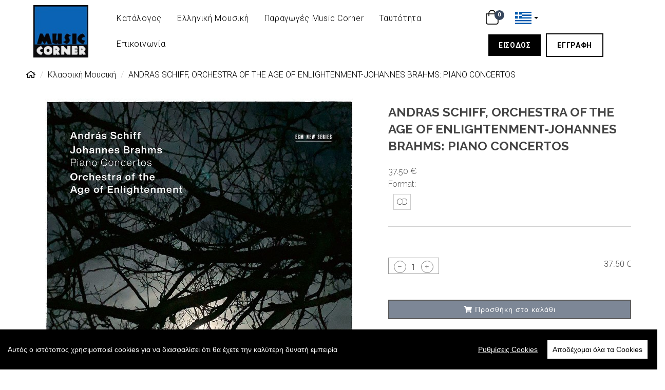

--- FILE ---
content_type: text/html; charset=UTF-8
request_url: https://www.musiccornerstore.gr/shop/products/ANDRAS%20SCHIFF,%20ORCHESTRA%20OF%20THE%20AGE%20OF%20ENLIGHTENMENT-JOHANNES%20BRAHMS:%20PIANO%20CONCERTOS
body_size: 28778
content:
<!DOCTYPE html>
<html lang="el">
<head>
    <meta charset="UTF-8">
    <meta name="viewport" content="width=device-width, initial-scale=1.0">
    <meta http-equiv="X-UA-Compatible" content="IE=edge">

    <meta property="og:url"                content="https://www.musiccornerstore.gr/shop/products/ANDRAS SCHIFF, ORCHESTRA OF THE AGE OF ENLIGHTENMENT-JOHANNES BRAHMS: PIANO CONCERTOS" />
    <meta property="og:type"               content="product" />
    <meta property="og:title"              content="ANDRAS SCHIFF, ORCHESTRA OF THE AGE OF ENLIGHTENMENT-JOHANNES BRAHMS: PIANO CONCERTOS" />
    <meta property="og:description"        content="ANDRAS SCHIFF, ORCHESTRA OF THE AGE OF ENLIGHTENMENT-JOHANNES BRAHMS: PIANO CONCERTOS" />
    <meta property="og:image"              content="https://files.workadu.com/blob/assets/images/musiccorner/1688035796-R-19350514-1625220972-2544.jpg" />
    
   

    <title>ANDRAS SCHIFF, ORCHESTRA OF THE AGE OF ENLIGHTENMENT-JOHANNES BRAHMS: PIANO CONCERTOS</title>
    <meta name="description" content="ANDRAS SCHIFF, ORCHESTRA OF THE AGE OF ENLIGHTENMENT-JOHANNES BRAHMS: PIANO CONCERTOS">

          <link rel="icon"
      type="image/png"
      href="https://files.workadu.com/blob/assets/images/musiccorner/fav-1633938712-logo.jpg">
    



    
    <link media="all" type="text/css" rel="stylesheet" href="https://www.musiccornerstore.gr/dist/vendor/select2/dist/css/select2.min.css">

    <link rel="stylesheet" href="//code.jquery.com/ui/1.12.1/themes/base/jquery-ui.css">


    <link media="all" type="text/css" rel="stylesheet" href="https://workaducdn.azureedge.net/assets/plugins/flatpickr/flatpickr.min.css">
    <link media="all" type="text/css" rel="stylesheet" href="https://www.musiccornerstore.gr/assets/plugins/toastr/toastr.min.css">


    <!-- Styles -->
    <link media="all" type="text/css" rel="stylesheet" href="https://workaducdn.azureedge.net/assets/css/app.css">



    <script src="https://workaducdn.azureedge.net/assets/plugins/innova/contentbuilder/jquery.min.js"></script>
    <script src="https://workaducdn.azureedge.net/assets/js/jquery-ui.min.js"></script>
    <script src="https://cdnjs.cloudflare.com/ajax/libs/jqueryui-touch-punch/0.2.3/jquery.ui.touch-punch.min.js" type="text/javascript"></script>

    <script src="https://workaducdn.azureedge.net/assets/plugins/brainsum/cookieconsent.min.js"></script>


    <script>
        company_alias = 'musiccorner';
        language = 'el_GR'
    </script>
    <script src="https://workaducdn.azureedge.net/assets/js/cookieconsent-init.js"></script>


<!-- Google Tag Manager -->
<script type="text/plain" data-consent="googletagmanager">(function(w,d,s,l,i){w[l]=w[l]||[];w[l].push({'gtm.start':
new Date().getTime(),event:'gtm.js'});var f=d.getElementsByTagName(s)[0],
j=d.createElement(s),dl=l!='dataLayer'?'&l='+l:'';j.async=true;j.src=
'https://www.googletagmanager.com/gtm.js?id='+i+dl;f.parentNode.insertBefore(j,f);
})(window,document,'script','dataLayer','GTM-TSGMZ85');</script>
<!-- End Google Tag Manager -->


    <script src="https://workaducdn.azureedge.net/assets/plugins/bootstrap/js/bootstrap.min.js"></script>
    <script src="https://cdnjs.cloudflare.com/ajax/libs/1000hz-bootstrap-validator/0.11.9/validator.min.js"></script>
    <script src="https://workaducdn.azureedge.net/assets/plugins/formbuilder/form-render.min.js"></script>

    
   <link media="all" type="text/css" rel="stylesheet" href="https://workaducdn.azureedge.net/assets/plugins/OwlCarousel2/dist/assets/owl.carousel.min.css">
    <link media="all" type="text/css" rel="stylesheet" href="https://workaducdn.azureedge.net/assets/plugins/OwlCarousel2/dist/assets/owl.theme.default.min.css">

    <script src="https://workaducdn.azureedge.net/assets/plugins/OwlCarousel2/dist/owl.carousel.min.js"></script>

    
    <link rel="stylesheet" href="https://files.workadu.com/blob/assets/images/musiccorner/pages/css/theme.css" id="theme-css">

    
    
    <link media="all" type="text/css" rel="stylesheet" href="https://workaducdn.azureedge.net/assets/plugins/innova/box/box.css">

    
    <link media="all" type="text/css" rel="stylesheet" href="https://workaducdn.azureedge.net/assets\plugins\innova\assets\scripts\simplelightbox\simplelightbox.min.css">



    <link media="all" type="text/css" rel="stylesheet" href="https://workaducdn.azureedge.net/assets/plugins/animate.css/animate.min.css"> 
    

  
  
  <!-- Google Analytics -->
      <script type="text/plain" data-consent="googleanalytics">
      (function(i,s,o,g,r,a,m){i['GoogleAnalyticsObject']=r;i[r]=i[r]||function(){
      (i[r].q=i[r].q||[]).push(arguments)},i[r].l=1*new Date();a=s.createElement(o),
      m=s.getElementsByTagName(o)[0];a.async=1;a.src=g;m.parentNode.insertBefore(a,m)
      })(window,document,'script','https://www.google-analytics.com/analytics.js','ga');

      ga('create', 'UA-10201089-10', 'auto');
      ga('send', 'pageview');
      </script>
   
 <!-- End Google Analytics -->


  <link media="all" type="text/css" rel="stylesheet" href="https://workaducdn.azureedge.net/assets/css/web.css">

  <!-- Css only for preview (not builder) -->
  <link media="all" type="text/css" rel="stylesheet" href="https://workaducdn.azureedge.net/assets/css/preview.css">

  
  <link media="all" type="text/css" rel="stylesheet" href="https://workaducdn.azureedge.net/assets/plugins/fontawesome5/css/all.min.css">
  
  <link media="all" type="text/css" rel="stylesheet" href="https://workaducdn.azureedge.net/assets/plugins/font-awesome/css/font-awesome.min.css">
  <link media="all" type="text/css" rel="stylesheet" href="https://workaducdn.azureedge.net/assets/plugins/flag-icon-css/css/flag-icon.min.css">

<!-- Scripts -->
  <script>
      window.Laravel = {"csrfToken":"PzH4ZD6nCqAK775aQ9EQtqRo182bzXxOvO8QCXtq"}  </script>


    
   <script src="https://workaducdn.azureedge.net/dist/vendor/ziggy-js/dist/js/route.min.js"></script>
   
   <script src="https://workaducdn.azureedge.net/dist/webapp-routes.js"></script>

<link media="all" type="text/css" rel="stylesheet" href="https://workaducdn.azureedge.net/assets/plugins/innova/assets/minimalist-blocks/content.css">

<link media="all" type="text/css" rel="stylesheet" href="https://workaducdn.azureedge.net/assets/css/web.css">

    <script src="https://www.musiccornerstore.gr/assets/plugins/toastr/toastr.js"></script>
    


  
     <link rel="stylesheet" href="https://files.workadu.com/blob/assets/images/musiccorner/pages/css/site-additional.css" id="website-external-css">
      
    
        
    
    <style>
      html{
        overflow-x: hidden;
      }
    </style>

    <style>

#ordering-app .checkout-container .leftside,
#ordering-app .checkout-container .rightside {
    min-height:50vh;
}

@media  only screen and (min-width: 992px) {
    #ordering-app,
    #ordering-app .checkout-container,
    #ordering-app .checkout-container > .row,
    #ordering-app .checkout-container .leftside,
    #ordering-app .checkout-container .rightside {
        min-height: 100vh;
    }

    #ordering-app .row.equal {
          display: flex;
          display: -webkit-flex;
          flex-wrap: wrap;
        }
}


    #ordering-app .checkout-container .leftside,
    #ordering-app .checkout-container .rightside {
        padding-top: 40px;
        padding-bottom: 40px;
    }

    #ordering-app .checkout-container .rightside {
       background-color: rgb(245,245,245);
       border-left: 1px solid #d5d6d6;
    }

    #ordering-app .apply-coupon-button{
        height: 50px;
    }

    #ordering-app .checkout-breadcrumb{
        background-color: transparent;
        padding-left: 0px;
    }


    #ordering-app .cart-container{
        position: sticky;
        top:40px;
    }

    #ordering-app h5{
        font-weight: 600;
        font-size: 1.3rem;
    }


</style>
    <link media="all" type="text/css" rel="stylesheet" href="https://www.musiccornerstore.gr/dist/css/shop/app.css?id=40da77d0dc94c0f5ab9d">

    
</head>
<body>



  <div id="header-6625" class="repeating-header clearfix"></div>
    <script>
      $(function(){
        $( "#header-6625" ).load( "https://files.workadu.com/blob/assets/images/musiccorner/pages/header-6625-el_GR.private" );
      })
    </script>
    
  
<div id="ordering-app">
    
<main class="shop-item-wrapper">

  <div class="shop-item-container container-fluid" style="margin-top:0px;margin-bottom: 80px;padding-left: 4%; padding-right: 4%;">

          <ol class="breadcrumb checkout-breadcrumb">
        <li><i class="far fa-home"></i></li>
                  <li><a href="https://www.musiccornerstore.gr/shop/klassiki-mousiki">Κλασσική Μουσική</a></li>
                <li>ANDRAS SCHIFF, ORCHESTRA OF THE AGE OF ENLIGHTENMENT-JOHANNES BRAHMS: PIANO CONCERTOS</li>
      </ol>
    
    <eshop-item
      price-after="37.50"
      price-before="0.00"
      has-range="" 
      item-json='{&quot;id&quot;:8834,&quot;type&quot;:null,&quot;name&quot;:&quot;ANDRAS SCHIFF, ORCHESTRA OF THE AGE OF ENLIGHTENMENT-JOHANNES BRAHMS: PIANO CONCERTOS&quot;,&quot;description&quot;:&quot;&lt;p style=\&quot;text-align: center; \&quot;&gt;&lt;font face=\&quot;Verdana\&quot;&gt;&lt;span style=\&quot;font-size: 12px;\&quot;&gt;\u00ab\u039f \u03b5\u03bd\u03b8\u03bf\u03c5\u03c3\u03b9\u03b1\u03c3\u03bc\u03cc\u03c2 \u03bc\u03bf\u03c5 \u03b3\u03b9\u03b1 \u03c4\u03bf\u03bd \u039c\u03c0\u03c1\u03b1\u03bc\u03c2 \u03c0\u03b7\u03b3\u03b1\u03af\u03bd\u03b5\u03b9 \u03c0\u03af\u03c3\u03c9 \u03c3\u03c4\u03b1 \u03bd\u03b9\u03ac\u03c4\u03b1 \u03bc\u03bf\u03c5 \u03ba\u03b1\u03b9 \u03c4\u03b1 \u03ba\u03bf\u03bd\u03c3\u03ad\u03c1\u03c4\u03b1 \u03b3\u03b9\u03b1 \u03c0\u03b9\u03ac\u03bd\u03bf \u03b5\u03af\u03bd\u03b1\u03b9 \u03c3\u03b5 \u03bc\u03b5\u03b3\u03ac\u03bb\u03bf \u03b2\u03b1\u03b8\u03bc\u03cc \u03c5\u03c0\u03b5\u03cd\u03b8\u03c5\u03bd\u03b1 \u03b3\u03b9&#039; \u03b1\u03c5\u03c4\u03cc\u00bb, \u03b3\u03c1\u03ac\u03c6\u03b5\u03b9 \u03bf Sir Andr\u00e1s Schiff \u03c3\u03b5 \u03ad\u03bd\u03b1 \u03b3\u03c1\u03b1\u03bc\u03bc\u03b9\u03ba\u03cc \u03c3\u03b7\u03bc\u03b5\u03af\u03c9\u03bc\u03b1 \u03b3\u03b9\u03b1 \u03b1\u03c5\u03c4\u03ae\u03bd \u03c4\u03b7\u03bd \u03b1\u03be\u03b9\u03cc\u03bb\u03bf\u03b3\u03b7 \u03bd\u03ad\u03b1 \u03b7\u03c7\u03bf\u03b3\u03c1\u03ac\u03c6\u03b7\u03c3\u03b7. \u0392\u03c1\u03af\u03c3\u03ba\u03b5\u03b9 \u03c4\u03bf\u03bd \u03bc\u03b5\u03b3\u03ac\u03bb\u03bf \u03c0\u03b9\u03b1\u03bd\u03af\u03c3\u03c4\u03b1 \u03bd\u03b1 \u03b5\u03c0\u03b1\u03bd\u03b1\u03be\u03b9\u03bf\u03bb\u03bf\u03b3\u03b5\u03af \u03c4\u03b9\u03c2 \u03b5\u03c1\u03bc\u03b7\u03bd\u03b5\u03c5\u03c4\u03b9\u03ba\u03ad\u03c2 \u03c0\u03c1\u03bf\u03c3\u03b5\u03b3\u03b3\u03af\u03c3\u03b5\u03b9\u03c2 \u03c4\u03bf\u03c5 \u039c\u03c0\u03c1\u03b1\u03bc\u03c2 \u03c3\u03c4\u03b7\u03bd \u03b5\u03bc\u03c0\u03bd\u03b5\u03c5\u03c3\u03bc\u03ad\u03bd\u03b7 \u03bf\u03bc\u03ac\u03b4\u03b1 \u03c4\u03b7\u03c2 \u039f\u03c1\u03c7\u03ae\u03c3\u03c4\u03c1\u03b1\u03c2 \u03c4\u03b7\u03c2 \u0395\u03c0\u03bf\u03c7\u03ae\u03c2 \u03c4\u03bf\u03c5 \u0394\u03b9\u03b1\u03c6\u03c9\u03c4\u03b9\u03c3\u03bc\u03bf\u03cd. \u0393\u03b9\u03b1 \u03bd\u03b1 \u03b1\u03bd\u03b1\u03b4\u03b5\u03af\u03be\u03b5\u03b9 \u03c0\u03bb\u03ae\u03c1\u03c9\u03c2 \u03c4\u03b1 \u03c7\u03b1\u03c1\u03b1\u03ba\u03c4\u03b7\u03c1\u03b9\u03c3\u03c4\u03b9\u03ba\u03ac \u03c4\u03b7\u03c2 \u03bc\u03bf\u03c5\u03c3\u03b9\u03ba\u03ae\u03c2 \u03c4\u03bf\u03c5 \u039c\u03c0\u03c1\u03b1\u03bc\u03c2, \u03b7 \u03b5\u03c0\u03b9\u03bb\u03bf\u03b3\u03ae \u03bf\u03c1\u03b3\u03ac\u03bd\u03bf\u03c5 \u03c4\u03bf\u03c5 Schiff \u03b5\u03af\u03bd\u03b1\u03b9 \u03ad\u03bd\u03b1 \u03c0\u03b9\u03ac\u03bd\u03bf Bl\u00fcthner \u03c0\u03bf\u03c5 \u03ba\u03b1\u03c4\u03b1\u03c3\u03ba\u03b5\u03c5\u03ac\u03c3\u03c4\u03b7\u03ba\u03b5 \u03c3\u03c4\u03b7 \u039b\u03b5\u03b9\u03c8\u03af\u03b1 \u03b3\u03cd\u03c1\u03c9 \u03c3\u03c4\u03bf 1859, \u03c4\u03b7 \u03c7\u03c1\u03bf\u03bd\u03b9\u03ac \u03ba\u03b1\u03c4\u03ac \u03c4\u03b7\u03bd \u03bf\u03c0\u03bf\u03af\u03b1 \u03c0\u03c1\u03c9\u03c4\u03bf\u03c0\u03b1\u03c1\u03bf\u03c5\u03c3\u03b9\u03ac\u03c3\u03c4\u03b7\u03ba\u03b5 \u03c4\u03bf \u03ba\u03bf\u03bd\u03c3\u03ad\u03c1\u03c4\u03bf \u03c3\u03b5 \u03c1\u03b5 \u03b5\u03bb\u03ac\u03c3\u03c3\u03bf\u03bd\u03b1. \u0397 \u03b9\u03c3\u03c4\u03bf\u03c1\u03b9\u03ba\u03ac \u03b5\u03bd\u03b7\u03bc\u03b5\u03c1\u03c9\u03bc\u03ad\u03bd\u03b7 \u039f\u03c1\u03c7\u03ae\u03c3\u03c4\u03c1\u03b1 \u03c4\u03b7\u03c2 \u0395\u03c0\u03bf\u03c7\u03ae\u03c2 \u03c4\u03bf\u03c5 \u0394\u03b9\u03b1\u03c6\u03c9\u03c4\u03b9\u03c3\u03bc\u03bf\u03cd \u03c0\u03b1\u03af\u03b6\u03b5\u03b9 \u03bc\u03b5 \u03c4\u03b7\u03bd \u03b5\u03c5\u03b5\u03bb\u03b9\u03be\u03af\u03b1, \u03c4\u03b7 \u03c3\u03c4\u03ac\u03c3\u03b7 \u03ba\u03b1\u03b9 \u03c4\u03b7\u03bd \u03b1\u03bd\u03c4\u03b1\u03c0\u03cc\u03ba\u03c1\u03b9\u03c3\u03b7 \u03b5\u03bd\u03cc\u03c2 \u03c3\u03c5\u03bd\u03cc\u03bb\u03bf\u03c5 \u03bc\u03bf\u03c5\u03c3\u03b9\u03ba\u03ae\u03c2 \u03b4\u03c9\u03bc\u03b1\u03c4\u03af\u03bf\u03c5, \u03ba\u03b1\u03b8\u03ce\u03c2 \u03b5\u03c1\u03b3\u03ac\u03b6\u03b5\u03c4\u03b1\u03b9 \u03c7\u03c9\u03c1\u03af\u03c2 \u03bc\u03b1\u03ad\u03c3\u03c4\u03c1\u03bf, \u03b1\u03ba\u03bf\u03cd\u03b3\u03bf\u03bd\u03c4\u03b1\u03c2 \u03c0\u03c1\u03bf\u03c3\u03b5\u03ba\u03c4\u03b9\u03ba\u03ac \u03bf \u03ad\u03bd\u03b1\u03c2 \u03c4\u03bf\u03bd \u03ac\u03bb\u03bb\u03bf\u03bd. \u0397 \u03c3\u03c5\u03bd\u03b5\u03c1\u03b3\u03b1\u03c3\u03af\u03b1 \u03c4\u03bf\u03c5 Andr\u00e1s Schiff \u03bc\u03b5 \u03c4\u03b7\u03bd \u03bf\u03c1\u03c7\u03ae\u03c3\u03c4\u03c1\u03b1 \u03c3\u03b5 \u03bc\u03b9\u03b1 \u03c3\u03b5\u03b9\u03c1\u03ac \u03c3\u03c5\u03bd\u03b1\u03c5\u03bb\u03b9\u03ce\u03bd \u03ad\u03b3\u03b9\u03bd\u03b5 \u03b5\u03c5\u03c1\u03ad\u03c9\u03c2 \u03b1\u03c0\u03bf\u03b4\u03b5\u03ba\u03c4\u03ae: \u00ab\u03a4\u03bf \u03c0\u03c1\u03ce\u03c4\u03bf \u03ba\u03bf\u03bd\u03c3\u03ad\u03c1\u03c4\u03bf \u03b3\u03b9\u03b1 \u03c0\u03b9\u03ac\u03bd\u03bf \u03c4\u03bf\u03c5 Brahms \u03b1\u03bd\u03b1\u03b3\u03b5\u03bd\u03bd\u03ae\u03b8\u03b7\u03ba\u03b5 \u03c7\u03ac\u03c1\u03b7 \u03c3\u03c4\u03bf \u03ad\u03bd\u03c4\u03bf\u03bd\u03bf \u03c0\u03b1\u03af\u03be\u03b9\u03bc\u03bf \u03c4\u03bf\u03c5 \u039f\u0391\u0395 \u03ba\u03b1\u03b9 \u03c4\u03b7 \u03c7\u03b1\u03c1\u03b1\u03ba\u03c4\u03b7\u03c1\u03b9\u03c3\u03c4\u03b9\u03ba\u03ae \u03c6\u03c1\u03b1\u03c3\u03b5\u03bf\u03bb\u03bf\u03b3\u03af\u03b1 \u03c4\u03bf\u03c5 Andr\u00e1s Schiff\u00bb, \u03b1\u03bd\u03b1\u03c6\u03ce\u03bd\u03b7\u03c3\u03b5 \u03bf The Guardian. \u0397 \u03b1\u03bc\u03bf\u03b9\u03b2\u03b1\u03af\u03b1 \u03b5\u03c0\u03b9\u03b8\u03c5\u03bc\u03af\u03b1 \u03c4\u03c9\u03bd \u03bc\u03bf\u03c5\u03c3\u03b9\u03ba\u03ce\u03bd \u03bd\u03b1 \u03b5\u03c0\u03b1\u03bd\u03b1\u03bb\u03ac\u03b2\u03bf\u03c5\u03bd \u03c4\u03b7\u03bd \u03b5\u03bc\u03c0\u03b5\u03b9\u03c1\u03af\u03b1 \u03bf\u03b4\u03ae\u03b3\u03b7\u03c3\u03b5 \u03c3\u03c4\u03bf \u03c0\u03b1\u03c1\u03cc\u03bd \u03b4\u03b9\u03c0\u03bb\u03cc \u03ac\u03bb\u03bc\u03c0\u03bf\u03c5\u03bc, \u03c0\u03bf\u03c5 \u03b7\u03c7\u03bf\u03b3\u03c1\u03b1\u03c6\u03ae\u03b8\u03b7\u03ba\u03b5 \u03c3\u03c4\u03bf \u039b\u03bf\u03bd\u03b4\u03af\u03bd\u03bf \u03c4\u03bf\u03bd \u0394\u03b5\u03ba\u03ad\u03bc\u03b2\u03c1\u03b9\u03bf \u03c4\u03bf\u03c5 2019. \u0388\u03bd\u03b1 \u03b5\u03ba\u03c4\u03b5\u03bd\u03ad\u03c2 \u03c6\u03c5\u03bb\u03bb\u03ac\u03b4\u03b9\u03bf CD \u03c0\u03b5\u03c1\u03b9\u03bb\u03b1\u03bc\u03b2\u03ac\u03bd\u03b5\u03b9 \u03c3\u03b7\u03bc\u03b5\u03b9\u03ce\u03c3\u03b5\u03b9\u03c2 \u03b1\u03c0\u03cc \u03c4\u03bf\u03bd Andr\u00e1s Schiff \u03ba\u03b1\u03b9 \u03c4\u03bf\u03bd Peter G\u00fclke \u03c3\u03c4\u03b1 \u03b1\u03b3\u03b3\u03bb\u03b9\u03ba\u03ac \u03ba\u03b1\u03b9 \u03c3\u03c4\u03b1 \u03b3\u03b5\u03c1\u03bc\u03b1\u03bd\u03b9\u03ba\u03ac.&lt;\/span&gt;&lt;\/font&gt;&lt;\/p&gt;&lt;p style=\&quot;text-align: center; \&quot;&gt;&lt;font face=\&quot;Verdana\&quot;&gt;&lt;span style=\&quot;font-size: 12px;\&quot;&gt;&lt;br&gt;&lt;\/span&gt;&lt;\/font&gt;&lt;\/p&gt;&lt;p style=\&quot;text-align: center; \&quot;&gt;&lt;font face=\&quot;Verdana\&quot;&gt;&lt;span style=\&quot;font-size: 12px;\&quot;&gt;\u03a0\u03b5\u03c1\u03b9\u03b5\u03c7\u03cc\u03bc\u03b5\u03bd\u03b1 CD&lt;\/span&gt;&lt;\/font&gt;&lt;\/p&gt;&lt;p style=\&quot;text-align: center; \&quot;&gt;&lt;font face=\&quot;Verdana\&quot;&gt;&lt;span style=\&quot;font-size: 12px;\&quot;&gt;&lt;b&gt;CD 1&lt;\/b&gt;&lt;\/span&gt;&lt;\/font&gt;&lt;\/p&gt;&lt;p style=\&quot;text-align: center; \&quot;&gt;&lt;font face=\&quot;Verdana\&quot;&gt;&lt;span style=\&quot;font-size: 12px;\&quot;&gt;Concerto for Piano and Orchestra No. 1 in d minor, op. 15&amp;nbsp;&lt;\/span&gt;&lt;\/font&gt;&lt;span style=\&quot;font-size: 12px; font-family: Verdana;\&quot;&gt;(Johannes Brahms)&lt;\/span&gt;&lt;\/p&gt;&lt;p style=\&quot;text-align: center; \&quot;&gt;&lt;font face=\&quot;Verdana\&quot;&gt;&lt;span style=\&quot;font-size: 12px;\&quot;&gt;1.&amp;nbsp;&lt;\/span&gt;&lt;\/font&gt;&lt;span style=\&quot;font-size: 12px; font-family: Verdana;\&quot;&gt;Maestoso -&amp;nbsp;&lt;\/span&gt;&lt;span style=\&quot;font-size: 12px; font-family: Verdana;\&quot;&gt;22:06&lt;\/span&gt;&lt;\/p&gt;&lt;p style=\&quot;text-align: center; \&quot;&gt;&lt;font face=\&quot;Verdana\&quot;&gt;&lt;span style=\&quot;font-size: 12px;\&quot;&gt;2.&amp;nbsp;&lt;\/span&gt;&lt;\/font&gt;&lt;span style=\&quot;font-size: 12px; font-family: Verdana;\&quot;&gt;Adagio -&amp;nbsp;&lt;\/span&gt;&lt;span style=\&quot;font-size: 12px; font-family: Verdana;\&quot;&gt;11:57&lt;\/span&gt;&lt;\/p&gt;&lt;p style=\&quot;text-align: center; \&quot;&gt;&lt;font face=\&quot;Verdana\&quot;&gt;&lt;span style=\&quot;font-size: 12px;\&quot;&gt;3.&amp;nbsp;&lt;\/span&gt;&lt;\/font&gt;&lt;span style=\&quot;font-size: 12px; font-family: Verdana;\&quot;&gt;Rondo. Allegro non troppo -&amp;nbsp;&lt;\/span&gt;&lt;span style=\&quot;font-size: 12px; font-family: Verdana;\&quot;&gt;12:55&lt;\/span&gt;&lt;\/p&gt;&lt;p style=\&quot;text-align: center; \&quot;&gt;&lt;font face=\&quot;Verdana\&quot;&gt;&lt;span style=\&quot;font-size: 12px;\&quot;&gt;&lt;b&gt;CD 2&lt;\/b&gt;&lt;\/span&gt;&lt;\/font&gt;&lt;\/p&gt;&lt;p style=\&quot;text-align: center; \&quot;&gt;&lt;font face=\&quot;Verdana\&quot;&gt;&lt;span style=\&quot;font-size: 12px;\&quot;&gt;Concerto for Piano and Orchestra No. 2 in B-flat major, op. 83&amp;nbsp;&lt;\/span&gt;&lt;\/font&gt;&lt;span style=\&quot;font-size: 12px; font-family: Verdana;\&quot;&gt;(Johannes Brahms)&lt;\/span&gt;&lt;\/p&gt;&lt;p style=\&quot;text-align: center; \&quot;&gt;&lt;font face=\&quot;Verdana\&quot;&gt;&lt;span style=\&quot;font-size: 12px;\&quot;&gt;1,&amp;nbsp;&lt;\/span&gt;&lt;\/font&gt;&lt;span style=\&quot;font-size: 12px; font-family: Verdana;\&quot;&gt;Allegro non troppo -&amp;nbsp;&lt;\/span&gt;&lt;span style=\&quot;font-size: 12px; font-family: Verdana;\&quot;&gt;17:43&lt;\/span&gt;&lt;\/p&gt;&lt;p style=\&quot;text-align: center; \&quot;&gt;&lt;font face=\&quot;Verdana\&quot;&gt;&lt;span style=\&quot;font-size: 12px;\&quot;&gt;2.&amp;nbsp;&lt;\/span&gt;&lt;\/font&gt;&lt;span style=\&quot;font-size: 12px; font-family: Verdana;\&quot;&gt;Allegro appasionato -&amp;nbsp;&lt;\/span&gt;&lt;span style=\&quot;font-size: 12px; font-family: Verdana;\&quot;&gt;9:30&lt;\/span&gt;&lt;\/p&gt;&lt;p style=\&quot;text-align: center; \&quot;&gt;&lt;font face=\&quot;Verdana\&quot;&gt;&lt;span style=\&quot;font-size: 12px;\&quot;&gt;3.&amp;nbsp;&lt;\/span&gt;&lt;\/font&gt;&lt;span style=\&quot;font-size: 12px; font-family: Verdana;\&quot;&gt;Andante -&amp;nbsp;&lt;\/span&gt;&lt;span style=\&quot;font-size: 12px; font-family: Verdana;\&quot;&gt;10:06&lt;\/span&gt;&lt;\/p&gt;&lt;p style=\&quot;text-align: center; \&quot;&gt;&lt;font face=\&quot;Verdana\&quot;&gt;&lt;span style=\&quot;font-size: 12px;\&quot;&gt;4.&amp;nbsp;&lt;\/span&gt;&lt;\/font&gt;&lt;span style=\&quot;font-size: 12px; font-family: Verdana;\&quot;&gt;Allegretto grazioso -&amp;nbsp;&lt;\/span&gt;&lt;span style=\&quot;font-size: 12px; font-family: Verdana;\&quot;&gt;10:16&lt;\/span&gt;&lt;\/p&gt;&quot;,&quot;seoTitle&quot;:&quot;ANDRAS SCHIFF, ORCHESTRA OF THE AGE OF ENLIGHTENMENT-JOHANNES BRAHMS: PIANO CONCERTOS&quot;,&quot;seoDescription&quot;:&quot;ANDRAS SCHIFF, ORCHESTRA OF THE AGE OF ENLIGHTENMENT-JOHANNES BRAHMS: PIANO CONCERTOS&quot;,&quot;slug&quot;:&quot;ANDRAS SCHIFF, ORCHESTRA OF THE AGE OF ENLIGHTENMENT-JOHANNES BRAHMS: PIANO CONCERTOS&quot;,&quot;sort&quot;:499,&quot;item_page_id&quot;:null,&quot;price&quot;:&quot;37.50&quot;,&quot;compareAtPrice&quot;:&quot;0.00&quot;,&quot;sku&quot;:&quot;&quot;,&quot;other_code&quot;:null,&quot;barcode&quot;:null,&quot;stock&quot;:5,&quot;shipping_availability&quot;:0,&quot;track_stock&quot;:1,&quot;allow_backorders&quot;:0,&quot;weight&quot;:&quot;0.00&quot;,&quot;uri&quot;:&quot;https:\/\/www.musiccornerstore.gr\/shop\/products\/ANDRAS SCHIFF, ORCHESTRA OF THE AGE OF ENLIGHTENMENT-JOHANNES BRAHMS: PIANO CONCERTOS&quot;,&quot;categoryIds&quot;:[2271],&quot;variant_id&quot;:16894,&quot;tags&quot;:[],&quot;vendor_id&quot;:null,&quot;attributeValues&quot;:[{&quot;id&quot;:1446,&quot;name&quot;:&quot;2021&quot;,&quot;description&quot;:null,&quot;attribute_id&quot;:150,&quot;attribute&quot;:{&quot;id&quot;:150,&quot;name&quot;:&quot;\u0388\u03c4\u03bf\u03c2 \u039a\u03c5\u03ba\u03bb\u03bf\u03c6\u03bf\u03c1\u03af\u03b1\u03c2&quot;,&quot;description&quot;:null}},{&quot;id&quot;:1755,&quot;name&quot;:&quot;ECM&quot;,&quot;description&quot;:null,&quot;attribute_id&quot;:151,&quot;attribute&quot;:{&quot;id&quot;:151,&quot;name&quot;:&quot;\u0395\u03c4\u03b1\u03b9\u03c1\u03b5\u03af\u03b1 \u03a0\u03b1\u03c1\u03b1\u03b3\u03c9\u03b3\u03ae\u03c2&quot;,&quot;description&quot;:null}},{&quot;id&quot;:1828,&quot;name&quot;:&quot;Andras Schiff&quot;,&quot;description&quot;:null,&quot;attribute_id&quot;:153,&quot;attribute&quot;:{&quot;id&quot;:153,&quot;name&quot;:&quot;\u039a\u03b1\u03bb\u03bb\u03b9\u03c4\u03ad\u03c7\u03bd\u03b7\u03c2&quot;,&quot;description&quot;:null}},{&quot;id&quot;:1836,&quot;name&quot;:&quot;Orchestra of the Age of Enlightenment&quot;,&quot;description&quot;:null,&quot;attribute_id&quot;:153,&quot;attribute&quot;:{&quot;id&quot;:153,&quot;name&quot;:&quot;\u039a\u03b1\u03bb\u03bb\u03b9\u03c4\u03ad\u03c7\u03bd\u03b7\u03c2&quot;,&quot;description&quot;:null}}],&quot;variants&quot;:[{&quot;id&quot;:16895,&quot;sku&quot;:&quot;&quot;,&quot;stock&quot;:5,&quot;shipping_availability&quot;:0,&quot;price&quot;:&quot;37.50&quot;,&quot;compare_at_price&quot;:&quot;0.00&quot;,&quot;weight&quot;:&quot;0.00&quot;,&quot;is_default&quot;:0,&quot;track_stock&quot;:1,&quot;allow_backorders&quot;:0,&quot;mediaUrl&quot;:&quot;https:\/\/files.workadu.com\/blob\/assets\/images\/musiccorner\/1688035804-R-19350514-1625220972-2544.jpg&quot;,&quot;values&quot;:[{&quot;id&quot;:8537,&quot;optionGroupId&quot;:86,&quot;optionId&quot;:812,&quot;optionGroup&quot;:{&quot;id&quot;:&quot;86&quot;,&quot;name&quot;:&quot;Format&quot;,&quot;nameTranslations&quot;:{&quot;el_GR&quot;:&quot;Format&quot;,&quot;en_GB&quot;:&quot;Format&quot;},&quot;multipleOptions&quot;:false,&quot;required&quot;:true,&quot;type&quot;:&quot;material&quot;,&quot;minSelected&quot;:null,&quot;maxSelected&quot;:null,&quot;options&quot;:[{&quot;id&quot;:811,&quot;name&quot;:&quot;LP&quot;,&quot;price&quot;:&quot;0.00&quot;,&quot;preSelected&quot;:0,&quot;color&quot;:&quot;&quot;,&quot;groupRestrictionIds&quot;:[],&quot;nameTranslations&quot;:{&quot;el_GR&quot;:&quot;LP&quot;,&quot;en_GB&quot;:&quot;LP&quot;},&quot;optionGroupId&quot;:86,&quot;replacesPrice&quot;:0,&quot;has_variant_values&quot;:true},{&quot;id&quot;:812,&quot;name&quot;:&quot;CD&quot;,&quot;price&quot;:&quot;0.00&quot;,&quot;preSelected&quot;:0,&quot;color&quot;:&quot;&quot;,&quot;groupRestrictionIds&quot;:[],&quot;nameTranslations&quot;:{&quot;el_GR&quot;:&quot;CD&quot;},&quot;optionGroupId&quot;:86,&quot;replacesPrice&quot;:0,&quot;has_variant_values&quot;:true},{&quot;id&quot;:813,&quot;name&quot;:&quot;\u0392\u0399\u0392\u039b\u0399\u039f + CD&quot;,&quot;price&quot;:&quot;0.00&quot;,&quot;preSelected&quot;:0,&quot;color&quot;:&quot;&quot;,&quot;groupRestrictionIds&quot;:[],&quot;nameTranslations&quot;:{&quot;el_GR&quot;:&quot;\u0392\u0399\u0392\u039b\u0399\u039f + CD&quot;,&quot;en_GB&quot;:&quot;BOOK + CD&quot;},&quot;optionGroupId&quot;:86,&quot;replacesPrice&quot;:0,&quot;has_variant_values&quot;:true},{&quot;id&quot;:814,&quot;name&quot;:&quot;\u0392\u0399\u0392\u039b\u0399\u039f + USB&quot;,&quot;price&quot;:&quot;0.00&quot;,&quot;preSelected&quot;:0,&quot;color&quot;:&quot;&quot;,&quot;groupRestrictionIds&quot;:[],&quot;nameTranslations&quot;:{&quot;el_GR&quot;:&quot;\u0392\u0399\u0392\u039b\u0399\u039f + USB&quot;},&quot;optionGroupId&quot;:86,&quot;replacesPrice&quot;:0,&quot;has_variant_values&quot;:true},{&quot;id&quot;:815,&quot;name&quot;:&quot;LP + CD&quot;,&quot;price&quot;:&quot;0.00&quot;,&quot;preSelected&quot;:0,&quot;color&quot;:&quot;&quot;,&quot;groupRestrictionIds&quot;:[],&quot;nameTranslations&quot;:{&quot;el_GR&quot;:&quot;LP + CD&quot;},&quot;optionGroupId&quot;:86,&quot;replacesPrice&quot;:0,&quot;has_variant_values&quot;:true},{&quot;id&quot;:931,&quot;name&quot;:&quot;CD + DVD&quot;,&quot;price&quot;:&quot;0.00&quot;,&quot;preSelected&quot;:0,&quot;color&quot;:&quot;&quot;,&quot;groupRestrictionIds&quot;:[],&quot;nameTranslations&quot;:{&quot;el_GR&quot;:&quot;CD + DVD&quot;},&quot;optionGroupId&quot;:86,&quot;replacesPrice&quot;:0,&quot;has_variant_values&quot;:true},{&quot;id&quot;:946,&quot;name&quot;:&quot;\u0392\u0399\u0392\u039b\u0399\u039f&quot;,&quot;price&quot;:&quot;0.00&quot;,&quot;preSelected&quot;:0,&quot;color&quot;:&quot;&quot;,&quot;groupRestrictionIds&quot;:[],&quot;nameTranslations&quot;:{&quot;el_GR&quot;:&quot;\u0392\u0399\u0392\u039b\u0399\u039f&quot;},&quot;optionGroupId&quot;:86,&quot;replacesPrice&quot;:0,&quot;has_variant_values&quot;:true}],&quot;sort&quot;:null},&quot;option&quot;:{&quot;id&quot;:812,&quot;name&quot;:&quot;CD&quot;,&quot;price&quot;:&quot;0.00&quot;,&quot;preSelected&quot;:0,&quot;color&quot;:&quot;&quot;,&quot;groupRestrictionIds&quot;:[],&quot;nameTranslations&quot;:{&quot;el_GR&quot;:&quot;CD&quot;},&quot;optionGroupId&quot;:86,&quot;replacesPrice&quot;:0,&quot;has_variant_values&quot;:true}}],&quot;media&quot;:[{&quot;id&quot;:140481,&quot;name&quot;:&quot;1688035804-R-19350514-1625220972-2544.jpg&quot;,&quot;caption&quot;:&quot;&quot;,&quot;url&quot;:&quot;https:\/\/files.workadu.com\/blob\/assets\/images\/musiccorner\/1688035804-R-19350514-1625220972-2544.jpg&quot;,&quot;thumbnail&quot;:&quot;https:\/\/files.workadu.com\/blob\/assets\/images\/musiccorner\/tn-1688035804-R-19350514-1625220972-2544.jpg&quot;,&quot;bytes&quot;:145292,&quot;preview&quot;:false,&quot;type&quot;:&quot;images&quot;,&quot;created_at&quot;:&quot;2023-06-29T10:50:04.000000Z&quot;,&quot;updated_at&quot;:&quot;2023-06-29T10:50:04.000000Z&quot;}],&quot;item&quot;:{&quot;id&quot;:8834,&quot;type&quot;:null,&quot;name&quot;:&quot;ANDRAS SCHIFF, ORCHESTRA OF THE AGE OF ENLIGHTENMENT-JOHANNES BRAHMS: PIANO CONCERTOS&quot;,&quot;description&quot;:&quot;&lt;p style=\&quot;text-align: center; \&quot;&gt;&lt;font face=\&quot;Verdana\&quot;&gt;&lt;span style=\&quot;font-size: 12px;\&quot;&gt;\u00ab\u039f \u03b5\u03bd\u03b8\u03bf\u03c5\u03c3\u03b9\u03b1\u03c3\u03bc\u03cc\u03c2 \u03bc\u03bf\u03c5 \u03b3\u03b9\u03b1 \u03c4\u03bf\u03bd \u039c\u03c0\u03c1\u03b1\u03bc\u03c2 \u03c0\u03b7\u03b3\u03b1\u03af\u03bd\u03b5\u03b9 \u03c0\u03af\u03c3\u03c9 \u03c3\u03c4\u03b1 \u03bd\u03b9\u03ac\u03c4\u03b1 \u03bc\u03bf\u03c5 \u03ba\u03b1\u03b9 \u03c4\u03b1 \u03ba\u03bf\u03bd\u03c3\u03ad\u03c1\u03c4\u03b1 \u03b3\u03b9\u03b1 \u03c0\u03b9\u03ac\u03bd\u03bf \u03b5\u03af\u03bd\u03b1\u03b9 \u03c3\u03b5 \u03bc\u03b5\u03b3\u03ac\u03bb\u03bf \u03b2\u03b1\u03b8\u03bc\u03cc \u03c5\u03c0\u03b5\u03cd\u03b8\u03c5\u03bd\u03b1 \u03b3\u03b9&#039; \u03b1\u03c5\u03c4\u03cc\u00bb, \u03b3\u03c1\u03ac\u03c6\u03b5\u03b9 \u03bf Sir Andr\u00e1s Schiff \u03c3\u03b5 \u03ad\u03bd\u03b1 \u03b3\u03c1\u03b1\u03bc\u03bc\u03b9\u03ba\u03cc \u03c3\u03b7\u03bc\u03b5\u03af\u03c9\u03bc\u03b1 \u03b3\u03b9\u03b1 \u03b1\u03c5\u03c4\u03ae\u03bd \u03c4\u03b7\u03bd \u03b1\u03be\u03b9\u03cc\u03bb\u03bf\u03b3\u03b7 \u03bd\u03ad\u03b1 \u03b7\u03c7\u03bf\u03b3\u03c1\u03ac\u03c6\u03b7\u03c3\u03b7. \u0392\u03c1\u03af\u03c3\u03ba\u03b5\u03b9 \u03c4\u03bf\u03bd \u03bc\u03b5\u03b3\u03ac\u03bb\u03bf \u03c0\u03b9\u03b1\u03bd\u03af\u03c3\u03c4\u03b1 \u03bd\u03b1 \u03b5\u03c0\u03b1\u03bd\u03b1\u03be\u03b9\u03bf\u03bb\u03bf\u03b3\u03b5\u03af \u03c4\u03b9\u03c2 \u03b5\u03c1\u03bc\u03b7\u03bd\u03b5\u03c5\u03c4\u03b9\u03ba\u03ad\u03c2 \u03c0\u03c1\u03bf\u03c3\u03b5\u03b3\u03b3\u03af\u03c3\u03b5\u03b9\u03c2 \u03c4\u03bf\u03c5 \u039c\u03c0\u03c1\u03b1\u03bc\u03c2 \u03c3\u03c4\u03b7\u03bd \u03b5\u03bc\u03c0\u03bd\u03b5\u03c5\u03c3\u03bc\u03ad\u03bd\u03b7 \u03bf\u03bc\u03ac\u03b4\u03b1 \u03c4\u03b7\u03c2 \u039f\u03c1\u03c7\u03ae\u03c3\u03c4\u03c1\u03b1\u03c2 \u03c4\u03b7\u03c2 \u0395\u03c0\u03bf\u03c7\u03ae\u03c2 \u03c4\u03bf\u03c5 \u0394\u03b9\u03b1\u03c6\u03c9\u03c4\u03b9\u03c3\u03bc\u03bf\u03cd. \u0393\u03b9\u03b1 \u03bd\u03b1 \u03b1\u03bd\u03b1\u03b4\u03b5\u03af\u03be\u03b5\u03b9 \u03c0\u03bb\u03ae\u03c1\u03c9\u03c2 \u03c4\u03b1 \u03c7\u03b1\u03c1\u03b1\u03ba\u03c4\u03b7\u03c1\u03b9\u03c3\u03c4\u03b9\u03ba\u03ac \u03c4\u03b7\u03c2 \u03bc\u03bf\u03c5\u03c3\u03b9\u03ba\u03ae\u03c2 \u03c4\u03bf\u03c5 \u039c\u03c0\u03c1\u03b1\u03bc\u03c2, \u03b7 \u03b5\u03c0\u03b9\u03bb\u03bf\u03b3\u03ae \u03bf\u03c1\u03b3\u03ac\u03bd\u03bf\u03c5 \u03c4\u03bf\u03c5 Schiff \u03b5\u03af\u03bd\u03b1\u03b9 \u03ad\u03bd\u03b1 \u03c0\u03b9\u03ac\u03bd\u03bf Bl\u00fcthner \u03c0\u03bf\u03c5 \u03ba\u03b1\u03c4\u03b1\u03c3\u03ba\u03b5\u03c5\u03ac\u03c3\u03c4\u03b7\u03ba\u03b5 \u03c3\u03c4\u03b7 \u039b\u03b5\u03b9\u03c8\u03af\u03b1 \u03b3\u03cd\u03c1\u03c9 \u03c3\u03c4\u03bf 1859, \u03c4\u03b7 \u03c7\u03c1\u03bf\u03bd\u03b9\u03ac \u03ba\u03b1\u03c4\u03ac \u03c4\u03b7\u03bd \u03bf\u03c0\u03bf\u03af\u03b1 \u03c0\u03c1\u03c9\u03c4\u03bf\u03c0\u03b1\u03c1\u03bf\u03c5\u03c3\u03b9\u03ac\u03c3\u03c4\u03b7\u03ba\u03b5 \u03c4\u03bf \u03ba\u03bf\u03bd\u03c3\u03ad\u03c1\u03c4\u03bf \u03c3\u03b5 \u03c1\u03b5 \u03b5\u03bb\u03ac\u03c3\u03c3\u03bf\u03bd\u03b1. \u0397 \u03b9\u03c3\u03c4\u03bf\u03c1\u03b9\u03ba\u03ac \u03b5\u03bd\u03b7\u03bc\u03b5\u03c1\u03c9\u03bc\u03ad\u03bd\u03b7 \u039f\u03c1\u03c7\u03ae\u03c3\u03c4\u03c1\u03b1 \u03c4\u03b7\u03c2 \u0395\u03c0\u03bf\u03c7\u03ae\u03c2 \u03c4\u03bf\u03c5 \u0394\u03b9\u03b1\u03c6\u03c9\u03c4\u03b9\u03c3\u03bc\u03bf\u03cd \u03c0\u03b1\u03af\u03b6\u03b5\u03b9 \u03bc\u03b5 \u03c4\u03b7\u03bd \u03b5\u03c5\u03b5\u03bb\u03b9\u03be\u03af\u03b1, \u03c4\u03b7 \u03c3\u03c4\u03ac\u03c3\u03b7 \u03ba\u03b1\u03b9 \u03c4\u03b7\u03bd \u03b1\u03bd\u03c4\u03b1\u03c0\u03cc\u03ba\u03c1\u03b9\u03c3\u03b7 \u03b5\u03bd\u03cc\u03c2 \u03c3\u03c5\u03bd\u03cc\u03bb\u03bf\u03c5 \u03bc\u03bf\u03c5\u03c3\u03b9\u03ba\u03ae\u03c2 \u03b4\u03c9\u03bc\u03b1\u03c4\u03af\u03bf\u03c5, \u03ba\u03b1\u03b8\u03ce\u03c2 \u03b5\u03c1\u03b3\u03ac\u03b6\u03b5\u03c4\u03b1\u03b9 \u03c7\u03c9\u03c1\u03af\u03c2 \u03bc\u03b1\u03ad\u03c3\u03c4\u03c1\u03bf, \u03b1\u03ba\u03bf\u03cd\u03b3\u03bf\u03bd\u03c4\u03b1\u03c2 \u03c0\u03c1\u03bf\u03c3\u03b5\u03ba\u03c4\u03b9\u03ba\u03ac \u03bf \u03ad\u03bd\u03b1\u03c2 \u03c4\u03bf\u03bd \u03ac\u03bb\u03bb\u03bf\u03bd. \u0397 \u03c3\u03c5\u03bd\u03b5\u03c1\u03b3\u03b1\u03c3\u03af\u03b1 \u03c4\u03bf\u03c5 Andr\u00e1s Schiff \u03bc\u03b5 \u03c4\u03b7\u03bd \u03bf\u03c1\u03c7\u03ae\u03c3\u03c4\u03c1\u03b1 \u03c3\u03b5 \u03bc\u03b9\u03b1 \u03c3\u03b5\u03b9\u03c1\u03ac \u03c3\u03c5\u03bd\u03b1\u03c5\u03bb\u03b9\u03ce\u03bd \u03ad\u03b3\u03b9\u03bd\u03b5 \u03b5\u03c5\u03c1\u03ad\u03c9\u03c2 \u03b1\u03c0\u03bf\u03b4\u03b5\u03ba\u03c4\u03ae: \u00ab\u03a4\u03bf \u03c0\u03c1\u03ce\u03c4\u03bf \u03ba\u03bf\u03bd\u03c3\u03ad\u03c1\u03c4\u03bf \u03b3\u03b9\u03b1 \u03c0\u03b9\u03ac\u03bd\u03bf \u03c4\u03bf\u03c5 Brahms \u03b1\u03bd\u03b1\u03b3\u03b5\u03bd\u03bd\u03ae\u03b8\u03b7\u03ba\u03b5 \u03c7\u03ac\u03c1\u03b7 \u03c3\u03c4\u03bf \u03ad\u03bd\u03c4\u03bf\u03bd\u03bf \u03c0\u03b1\u03af\u03be\u03b9\u03bc\u03bf \u03c4\u03bf\u03c5 \u039f\u0391\u0395 \u03ba\u03b1\u03b9 \u03c4\u03b7 \u03c7\u03b1\u03c1\u03b1\u03ba\u03c4\u03b7\u03c1\u03b9\u03c3\u03c4\u03b9\u03ba\u03ae \u03c6\u03c1\u03b1\u03c3\u03b5\u03bf\u03bb\u03bf\u03b3\u03af\u03b1 \u03c4\u03bf\u03c5 Andr\u00e1s Schiff\u00bb, \u03b1\u03bd\u03b1\u03c6\u03ce\u03bd\u03b7\u03c3\u03b5 \u03bf The Guardian. \u0397 \u03b1\u03bc\u03bf\u03b9\u03b2\u03b1\u03af\u03b1 \u03b5\u03c0\u03b9\u03b8\u03c5\u03bc\u03af\u03b1 \u03c4\u03c9\u03bd \u03bc\u03bf\u03c5\u03c3\u03b9\u03ba\u03ce\u03bd \u03bd\u03b1 \u03b5\u03c0\u03b1\u03bd\u03b1\u03bb\u03ac\u03b2\u03bf\u03c5\u03bd \u03c4\u03b7\u03bd \u03b5\u03bc\u03c0\u03b5\u03b9\u03c1\u03af\u03b1 \u03bf\u03b4\u03ae\u03b3\u03b7\u03c3\u03b5 \u03c3\u03c4\u03bf \u03c0\u03b1\u03c1\u03cc\u03bd \u03b4\u03b9\u03c0\u03bb\u03cc \u03ac\u03bb\u03bc\u03c0\u03bf\u03c5\u03bc, \u03c0\u03bf\u03c5 \u03b7\u03c7\u03bf\u03b3\u03c1\u03b1\u03c6\u03ae\u03b8\u03b7\u03ba\u03b5 \u03c3\u03c4\u03bf \u039b\u03bf\u03bd\u03b4\u03af\u03bd\u03bf \u03c4\u03bf\u03bd \u0394\u03b5\u03ba\u03ad\u03bc\u03b2\u03c1\u03b9\u03bf \u03c4\u03bf\u03c5 2019. \u0388\u03bd\u03b1 \u03b5\u03ba\u03c4\u03b5\u03bd\u03ad\u03c2 \u03c6\u03c5\u03bb\u03bb\u03ac\u03b4\u03b9\u03bf CD \u03c0\u03b5\u03c1\u03b9\u03bb\u03b1\u03bc\u03b2\u03ac\u03bd\u03b5\u03b9 \u03c3\u03b7\u03bc\u03b5\u03b9\u03ce\u03c3\u03b5\u03b9\u03c2 \u03b1\u03c0\u03cc \u03c4\u03bf\u03bd Andr\u00e1s Schiff \u03ba\u03b1\u03b9 \u03c4\u03bf\u03bd Peter G\u00fclke \u03c3\u03c4\u03b1 \u03b1\u03b3\u03b3\u03bb\u03b9\u03ba\u03ac \u03ba\u03b1\u03b9 \u03c3\u03c4\u03b1 \u03b3\u03b5\u03c1\u03bc\u03b1\u03bd\u03b9\u03ba\u03ac.&lt;\/span&gt;&lt;\/font&gt;&lt;\/p&gt;&lt;p style=\&quot;text-align: center; \&quot;&gt;&lt;font face=\&quot;Verdana\&quot;&gt;&lt;span style=\&quot;font-size: 12px;\&quot;&gt;&lt;br&gt;&lt;\/span&gt;&lt;\/font&gt;&lt;\/p&gt;&lt;p style=\&quot;text-align: center; \&quot;&gt;&lt;font face=\&quot;Verdana\&quot;&gt;&lt;span style=\&quot;font-size: 12px;\&quot;&gt;\u03a0\u03b5\u03c1\u03b9\u03b5\u03c7\u03cc\u03bc\u03b5\u03bd\u03b1 CD&lt;\/span&gt;&lt;\/font&gt;&lt;\/p&gt;&lt;p style=\&quot;text-align: center; \&quot;&gt;&lt;font face=\&quot;Verdana\&quot;&gt;&lt;span style=\&quot;font-size: 12px;\&quot;&gt;&lt;b&gt;CD 1&lt;\/b&gt;&lt;\/span&gt;&lt;\/font&gt;&lt;\/p&gt;&lt;p style=\&quot;text-align: center; \&quot;&gt;&lt;font face=\&quot;Verdana\&quot;&gt;&lt;span style=\&quot;font-size: 12px;\&quot;&gt;Concerto for Piano and Orchestra No. 1 in d minor, op. 15&amp;nbsp;&lt;\/span&gt;&lt;\/font&gt;&lt;span style=\&quot;font-size: 12px; font-family: Verdana;\&quot;&gt;(Johannes Brahms)&lt;\/span&gt;&lt;\/p&gt;&lt;p style=\&quot;text-align: center; \&quot;&gt;&lt;font face=\&quot;Verdana\&quot;&gt;&lt;span style=\&quot;font-size: 12px;\&quot;&gt;1.&amp;nbsp;&lt;\/span&gt;&lt;\/font&gt;&lt;span style=\&quot;font-size: 12px; font-family: Verdana;\&quot;&gt;Maestoso -&amp;nbsp;&lt;\/span&gt;&lt;span style=\&quot;font-size: 12px; font-family: Verdana;\&quot;&gt;22:06&lt;\/span&gt;&lt;\/p&gt;&lt;p style=\&quot;text-align: center; \&quot;&gt;&lt;font face=\&quot;Verdana\&quot;&gt;&lt;span style=\&quot;font-size: 12px;\&quot;&gt;2.&amp;nbsp;&lt;\/span&gt;&lt;\/font&gt;&lt;span style=\&quot;font-size: 12px; font-family: Verdana;\&quot;&gt;Adagio -&amp;nbsp;&lt;\/span&gt;&lt;span style=\&quot;font-size: 12px; font-family: Verdana;\&quot;&gt;11:57&lt;\/span&gt;&lt;\/p&gt;&lt;p style=\&quot;text-align: center; \&quot;&gt;&lt;font face=\&quot;Verdana\&quot;&gt;&lt;span style=\&quot;font-size: 12px;\&quot;&gt;3.&amp;nbsp;&lt;\/span&gt;&lt;\/font&gt;&lt;span style=\&quot;font-size: 12px; font-family: Verdana;\&quot;&gt;Rondo. Allegro non troppo -&amp;nbsp;&lt;\/span&gt;&lt;span style=\&quot;font-size: 12px; font-family: Verdana;\&quot;&gt;12:55&lt;\/span&gt;&lt;\/p&gt;&lt;p style=\&quot;text-align: center; \&quot;&gt;&lt;font face=\&quot;Verdana\&quot;&gt;&lt;span style=\&quot;font-size: 12px;\&quot;&gt;&lt;b&gt;CD 2&lt;\/b&gt;&lt;\/span&gt;&lt;\/font&gt;&lt;\/p&gt;&lt;p style=\&quot;text-align: center; \&quot;&gt;&lt;font face=\&quot;Verdana\&quot;&gt;&lt;span style=\&quot;font-size: 12px;\&quot;&gt;Concerto for Piano and Orchestra No. 2 in B-flat major, op. 83&amp;nbsp;&lt;\/span&gt;&lt;\/font&gt;&lt;span style=\&quot;font-size: 12px; font-family: Verdana;\&quot;&gt;(Johannes Brahms)&lt;\/span&gt;&lt;\/p&gt;&lt;p style=\&quot;text-align: center; \&quot;&gt;&lt;font face=\&quot;Verdana\&quot;&gt;&lt;span style=\&quot;font-size: 12px;\&quot;&gt;1,&amp;nbsp;&lt;\/span&gt;&lt;\/font&gt;&lt;span style=\&quot;font-size: 12px; font-family: Verdana;\&quot;&gt;Allegro non troppo -&amp;nbsp;&lt;\/span&gt;&lt;span style=\&quot;font-size: 12px; font-family: Verdana;\&quot;&gt;17:43&lt;\/span&gt;&lt;\/p&gt;&lt;p style=\&quot;text-align: center; \&quot;&gt;&lt;font face=\&quot;Verdana\&quot;&gt;&lt;span style=\&quot;font-size: 12px;\&quot;&gt;2.&amp;nbsp;&lt;\/span&gt;&lt;\/font&gt;&lt;span style=\&quot;font-size: 12px; font-family: Verdana;\&quot;&gt;Allegro appasionato -&amp;nbsp;&lt;\/span&gt;&lt;span style=\&quot;font-size: 12px; font-family: Verdana;\&quot;&gt;9:30&lt;\/span&gt;&lt;\/p&gt;&lt;p style=\&quot;text-align: center; \&quot;&gt;&lt;font face=\&quot;Verdana\&quot;&gt;&lt;span style=\&quot;font-size: 12px;\&quot;&gt;3.&amp;nbsp;&lt;\/span&gt;&lt;\/font&gt;&lt;span style=\&quot;font-size: 12px; font-family: Verdana;\&quot;&gt;Andante -&amp;nbsp;&lt;\/span&gt;&lt;span style=\&quot;font-size: 12px; font-family: Verdana;\&quot;&gt;10:06&lt;\/span&gt;&lt;\/p&gt;&lt;p style=\&quot;text-align: center; \&quot;&gt;&lt;font face=\&quot;Verdana\&quot;&gt;&lt;span style=\&quot;font-size: 12px;\&quot;&gt;4.&amp;nbsp;&lt;\/span&gt;&lt;\/font&gt;&lt;span style=\&quot;font-size: 12px; font-family: Verdana;\&quot;&gt;Allegretto grazioso -&amp;nbsp;&lt;\/span&gt;&lt;span style=\&quot;font-size: 12px; font-family: Verdana;\&quot;&gt;10:16&lt;\/span&gt;&lt;\/p&gt;&quot;,&quot;seoTitle&quot;:&quot;ANDRAS SCHIFF, ORCHESTRA OF THE AGE OF ENLIGHTENMENT-JOHANNES BRAHMS: PIANO CONCERTOS&quot;,&quot;seoDescription&quot;:&quot;ANDRAS SCHIFF, ORCHESTRA OF THE AGE OF ENLIGHTENMENT-JOHANNES BRAHMS: PIANO CONCERTOS&quot;,&quot;slug&quot;:&quot;ANDRAS SCHIFF, ORCHESTRA OF THE AGE OF ENLIGHTENMENT-JOHANNES BRAHMS: PIANO CONCERTOS&quot;,&quot;sort&quot;:499,&quot;item_page_id&quot;:null,&quot;price&quot;:&quot;37.50&quot;,&quot;compareAtPrice&quot;:&quot;0.00&quot;,&quot;sku&quot;:&quot;&quot;,&quot;other_code&quot;:null,&quot;barcode&quot;:null,&quot;stock&quot;:5,&quot;shipping_availability&quot;:0,&quot;track_stock&quot;:1,&quot;allow_backorders&quot;:0,&quot;weight&quot;:&quot;0.00&quot;,&quot;uri&quot;:&quot;https:\/\/www.musiccornerstore.gr\/shop\/products\/ANDRAS SCHIFF, ORCHESTRA OF THE AGE OF ENLIGHTENMENT-JOHANNES BRAHMS: PIANO CONCERTOS&quot;,&quot;categoryIds&quot;:[2271],&quot;variant_id&quot;:16894,&quot;tags&quot;:[],&quot;vendor_id&quot;:null,&quot;categories&quot;:[{&quot;id&quot;:2271,&quot;mediaUrl&quot;:&quot;&quot;,&quot;name&quot;:&quot;\u039a\u03bb\u03b1\u03c3\u03c3\u03b9\u03ba\u03ae \u039c\u03bf\u03c5\u03c3\u03b9\u03ba\u03ae&quot;,&quot;slug&quot;:&quot;klassiki-mousiki&quot;,&quot;description&quot;:null,&quot;seoTitle&quot;:&quot;\u039a\u03bb\u03b1\u03c3\u03c3\u03b9\u03ba\u03ae \u039c\u03bf\u03c5\u03c3\u03b9\u03ba\u03ae&quot;,&quot;seoDescription&quot;:&quot;\u039a\u03bb\u03b1\u03c3\u03c3\u03b9\u03ba\u03ae \u039c\u03bf\u03c5\u03c3\u03b9\u03ba\u03ae&quot;,&quot;parentId&quot;:null,&quot;uri&quot;:&quot;https:\/\/www.musiccornerstore.gr\/shop\/klassiki-mousiki&quot;,&quot;parent&quot;:null,&quot;nameTranslations&quot;:{&quot;el_GR&quot;:&quot;\u039a\u03bb\u03b1\u03c3\u03c3\u03b9\u03ba\u03ae \u039c\u03bf\u03c5\u03c3\u03b9\u03ba\u03ae&quot;,&quot;en_GB&quot;:&quot;Classical Music&quot;},&quot;descriptionTranslations&quot;:[],&quot;namePath&quot;:&quot;\u039a\u03bb\u03b1\u03c3\u03c3\u03b9\u03ba\u03ae \u039c\u03bf\u03c5\u03c3\u03b9\u03ba\u03ae&quot;,&quot;createdAt&quot;:&quot;2023-06-29 09:16:55&quot;,&quot;updatedAt&quot;:&quot;2023-06-29 09:17:35&quot;}],&quot;mediaUrl&quot;:&quot;https:\/\/files.workadu.com\/blob\/assets\/images\/musiccorner\/1688035796-R-19350514-1625220972-2544.jpg&quot;,&quot;media&quot;:[{&quot;id&quot;:140480,&quot;name&quot;:&quot;1688035796-R-19350514-1625220972-2544.jpg&quot;,&quot;caption&quot;:&quot;&quot;,&quot;url&quot;:&quot;https:\/\/files.workadu.com\/blob\/assets\/images\/musiccorner\/1688035796-R-19350514-1625220972-2544.jpg&quot;,&quot;thumbnail&quot;:&quot;https:\/\/files.workadu.com\/blob\/assets\/images\/musiccorner\/tn-1688035796-R-19350514-1625220972-2544.jpg&quot;,&quot;bytes&quot;:145292,&quot;preview&quot;:false,&quot;type&quot;:&quot;images&quot;,&quot;created_at&quot;:&quot;2023-06-29T10:49:56.000000Z&quot;,&quot;updated_at&quot;:&quot;2023-06-29T10:49:56.000000Z&quot;}],&quot;relatedItemIds&quot;:[8814,8823,8829,8830,8831,8832,8833],&quot;available&quot;:true,&quot;enable_comments&quot;:0,&quot;hasOptionGroups&quot;:false,&quot;nameTranslations&quot;:{&quot;el_GR&quot;:&quot;ANDRAS SCHIFF, ORCHESTRA OF THE AGE OF ENLIGHTENMENT-JOHANNES BRAHMS: PIANO CONCERTOS&quot;},&quot;descriptionTranslations&quot;:{&quot;el_GR&quot;:&quot;&lt;p style=\&quot;text-align: center; \&quot;&gt;&lt;font face=\&quot;Verdana\&quot;&gt;&lt;span style=\&quot;font-size: 12px;\&quot;&gt;\u00ab\u039f \u03b5\u03bd\u03b8\u03bf\u03c5\u03c3\u03b9\u03b1\u03c3\u03bc\u03cc\u03c2 \u03bc\u03bf\u03c5 \u03b3\u03b9\u03b1 \u03c4\u03bf\u03bd \u039c\u03c0\u03c1\u03b1\u03bc\u03c2 \u03c0\u03b7\u03b3\u03b1\u03af\u03bd\u03b5\u03b9 \u03c0\u03af\u03c3\u03c9 \u03c3\u03c4\u03b1 \u03bd\u03b9\u03ac\u03c4\u03b1 \u03bc\u03bf\u03c5 \u03ba\u03b1\u03b9 \u03c4\u03b1 \u03ba\u03bf\u03bd\u03c3\u03ad\u03c1\u03c4\u03b1 \u03b3\u03b9\u03b1 \u03c0\u03b9\u03ac\u03bd\u03bf \u03b5\u03af\u03bd\u03b1\u03b9 \u03c3\u03b5 \u03bc\u03b5\u03b3\u03ac\u03bb\u03bf \u03b2\u03b1\u03b8\u03bc\u03cc \u03c5\u03c0\u03b5\u03cd\u03b8\u03c5\u03bd\u03b1 \u03b3\u03b9&#039; \u03b1\u03c5\u03c4\u03cc\u00bb, \u03b3\u03c1\u03ac\u03c6\u03b5\u03b9 \u03bf Sir Andr\u00e1s Schiff \u03c3\u03b5 \u03ad\u03bd\u03b1 \u03b3\u03c1\u03b1\u03bc\u03bc\u03b9\u03ba\u03cc \u03c3\u03b7\u03bc\u03b5\u03af\u03c9\u03bc\u03b1 \u03b3\u03b9\u03b1 \u03b1\u03c5\u03c4\u03ae\u03bd \u03c4\u03b7\u03bd \u03b1\u03be\u03b9\u03cc\u03bb\u03bf\u03b3\u03b7 \u03bd\u03ad\u03b1 \u03b7\u03c7\u03bf\u03b3\u03c1\u03ac\u03c6\u03b7\u03c3\u03b7. \u0392\u03c1\u03af\u03c3\u03ba\u03b5\u03b9 \u03c4\u03bf\u03bd \u03bc\u03b5\u03b3\u03ac\u03bb\u03bf \u03c0\u03b9\u03b1\u03bd\u03af\u03c3\u03c4\u03b1 \u03bd\u03b1 \u03b5\u03c0\u03b1\u03bd\u03b1\u03be\u03b9\u03bf\u03bb\u03bf\u03b3\u03b5\u03af \u03c4\u03b9\u03c2 \u03b5\u03c1\u03bc\u03b7\u03bd\u03b5\u03c5\u03c4\u03b9\u03ba\u03ad\u03c2 \u03c0\u03c1\u03bf\u03c3\u03b5\u03b3\u03b3\u03af\u03c3\u03b5\u03b9\u03c2 \u03c4\u03bf\u03c5 \u039c\u03c0\u03c1\u03b1\u03bc\u03c2 \u03c3\u03c4\u03b7\u03bd \u03b5\u03bc\u03c0\u03bd\u03b5\u03c5\u03c3\u03bc\u03ad\u03bd\u03b7 \u03bf\u03bc\u03ac\u03b4\u03b1 \u03c4\u03b7\u03c2 \u039f\u03c1\u03c7\u03ae\u03c3\u03c4\u03c1\u03b1\u03c2 \u03c4\u03b7\u03c2 \u0395\u03c0\u03bf\u03c7\u03ae\u03c2 \u03c4\u03bf\u03c5 \u0394\u03b9\u03b1\u03c6\u03c9\u03c4\u03b9\u03c3\u03bc\u03bf\u03cd. \u0393\u03b9\u03b1 \u03bd\u03b1 \u03b1\u03bd\u03b1\u03b4\u03b5\u03af\u03be\u03b5\u03b9 \u03c0\u03bb\u03ae\u03c1\u03c9\u03c2 \u03c4\u03b1 \u03c7\u03b1\u03c1\u03b1\u03ba\u03c4\u03b7\u03c1\u03b9\u03c3\u03c4\u03b9\u03ba\u03ac \u03c4\u03b7\u03c2 \u03bc\u03bf\u03c5\u03c3\u03b9\u03ba\u03ae\u03c2 \u03c4\u03bf\u03c5 \u039c\u03c0\u03c1\u03b1\u03bc\u03c2, \u03b7 \u03b5\u03c0\u03b9\u03bb\u03bf\u03b3\u03ae \u03bf\u03c1\u03b3\u03ac\u03bd\u03bf\u03c5 \u03c4\u03bf\u03c5 Schiff \u03b5\u03af\u03bd\u03b1\u03b9 \u03ad\u03bd\u03b1 \u03c0\u03b9\u03ac\u03bd\u03bf Bl\u00fcthner \u03c0\u03bf\u03c5 \u03ba\u03b1\u03c4\u03b1\u03c3\u03ba\u03b5\u03c5\u03ac\u03c3\u03c4\u03b7\u03ba\u03b5 \u03c3\u03c4\u03b7 \u039b\u03b5\u03b9\u03c8\u03af\u03b1 \u03b3\u03cd\u03c1\u03c9 \u03c3\u03c4\u03bf 1859, \u03c4\u03b7 \u03c7\u03c1\u03bf\u03bd\u03b9\u03ac \u03ba\u03b1\u03c4\u03ac \u03c4\u03b7\u03bd \u03bf\u03c0\u03bf\u03af\u03b1 \u03c0\u03c1\u03c9\u03c4\u03bf\u03c0\u03b1\u03c1\u03bf\u03c5\u03c3\u03b9\u03ac\u03c3\u03c4\u03b7\u03ba\u03b5 \u03c4\u03bf \u03ba\u03bf\u03bd\u03c3\u03ad\u03c1\u03c4\u03bf \u03c3\u03b5 \u03c1\u03b5 \u03b5\u03bb\u03ac\u03c3\u03c3\u03bf\u03bd\u03b1. \u0397 \u03b9\u03c3\u03c4\u03bf\u03c1\u03b9\u03ba\u03ac \u03b5\u03bd\u03b7\u03bc\u03b5\u03c1\u03c9\u03bc\u03ad\u03bd\u03b7 \u039f\u03c1\u03c7\u03ae\u03c3\u03c4\u03c1\u03b1 \u03c4\u03b7\u03c2 \u0395\u03c0\u03bf\u03c7\u03ae\u03c2 \u03c4\u03bf\u03c5 \u0394\u03b9\u03b1\u03c6\u03c9\u03c4\u03b9\u03c3\u03bc\u03bf\u03cd \u03c0\u03b1\u03af\u03b6\u03b5\u03b9 \u03bc\u03b5 \u03c4\u03b7\u03bd \u03b5\u03c5\u03b5\u03bb\u03b9\u03be\u03af\u03b1, \u03c4\u03b7 \u03c3\u03c4\u03ac\u03c3\u03b7 \u03ba\u03b1\u03b9 \u03c4\u03b7\u03bd \u03b1\u03bd\u03c4\u03b1\u03c0\u03cc\u03ba\u03c1\u03b9\u03c3\u03b7 \u03b5\u03bd\u03cc\u03c2 \u03c3\u03c5\u03bd\u03cc\u03bb\u03bf\u03c5 \u03bc\u03bf\u03c5\u03c3\u03b9\u03ba\u03ae\u03c2 \u03b4\u03c9\u03bc\u03b1\u03c4\u03af\u03bf\u03c5, \u03ba\u03b1\u03b8\u03ce\u03c2 \u03b5\u03c1\u03b3\u03ac\u03b6\u03b5\u03c4\u03b1\u03b9 \u03c7\u03c9\u03c1\u03af\u03c2 \u03bc\u03b1\u03ad\u03c3\u03c4\u03c1\u03bf, \u03b1\u03ba\u03bf\u03cd\u03b3\u03bf\u03bd\u03c4\u03b1\u03c2 \u03c0\u03c1\u03bf\u03c3\u03b5\u03ba\u03c4\u03b9\u03ba\u03ac \u03bf \u03ad\u03bd\u03b1\u03c2 \u03c4\u03bf\u03bd \u03ac\u03bb\u03bb\u03bf\u03bd. \u0397 \u03c3\u03c5\u03bd\u03b5\u03c1\u03b3\u03b1\u03c3\u03af\u03b1 \u03c4\u03bf\u03c5 Andr\u00e1s Schiff \u03bc\u03b5 \u03c4\u03b7\u03bd \u03bf\u03c1\u03c7\u03ae\u03c3\u03c4\u03c1\u03b1 \u03c3\u03b5 \u03bc\u03b9\u03b1 \u03c3\u03b5\u03b9\u03c1\u03ac \u03c3\u03c5\u03bd\u03b1\u03c5\u03bb\u03b9\u03ce\u03bd \u03ad\u03b3\u03b9\u03bd\u03b5 \u03b5\u03c5\u03c1\u03ad\u03c9\u03c2 \u03b1\u03c0\u03bf\u03b4\u03b5\u03ba\u03c4\u03ae: \u00ab\u03a4\u03bf \u03c0\u03c1\u03ce\u03c4\u03bf \u03ba\u03bf\u03bd\u03c3\u03ad\u03c1\u03c4\u03bf \u03b3\u03b9\u03b1 \u03c0\u03b9\u03ac\u03bd\u03bf \u03c4\u03bf\u03c5 Brahms \u03b1\u03bd\u03b1\u03b3\u03b5\u03bd\u03bd\u03ae\u03b8\u03b7\u03ba\u03b5 \u03c7\u03ac\u03c1\u03b7 \u03c3\u03c4\u03bf \u03ad\u03bd\u03c4\u03bf\u03bd\u03bf \u03c0\u03b1\u03af\u03be\u03b9\u03bc\u03bf \u03c4\u03bf\u03c5 \u039f\u0391\u0395 \u03ba\u03b1\u03b9 \u03c4\u03b7 \u03c7\u03b1\u03c1\u03b1\u03ba\u03c4\u03b7\u03c1\u03b9\u03c3\u03c4\u03b9\u03ba\u03ae \u03c6\u03c1\u03b1\u03c3\u03b5\u03bf\u03bb\u03bf\u03b3\u03af\u03b1 \u03c4\u03bf\u03c5 Andr\u00e1s Schiff\u00bb, \u03b1\u03bd\u03b1\u03c6\u03ce\u03bd\u03b7\u03c3\u03b5 \u03bf The Guardian. \u0397 \u03b1\u03bc\u03bf\u03b9\u03b2\u03b1\u03af\u03b1 \u03b5\u03c0\u03b9\u03b8\u03c5\u03bc\u03af\u03b1 \u03c4\u03c9\u03bd \u03bc\u03bf\u03c5\u03c3\u03b9\u03ba\u03ce\u03bd \u03bd\u03b1 \u03b5\u03c0\u03b1\u03bd\u03b1\u03bb\u03ac\u03b2\u03bf\u03c5\u03bd \u03c4\u03b7\u03bd \u03b5\u03bc\u03c0\u03b5\u03b9\u03c1\u03af\u03b1 \u03bf\u03b4\u03ae\u03b3\u03b7\u03c3\u03b5 \u03c3\u03c4\u03bf \u03c0\u03b1\u03c1\u03cc\u03bd \u03b4\u03b9\u03c0\u03bb\u03cc \u03ac\u03bb\u03bc\u03c0\u03bf\u03c5\u03bc, \u03c0\u03bf\u03c5 \u03b7\u03c7\u03bf\u03b3\u03c1\u03b1\u03c6\u03ae\u03b8\u03b7\u03ba\u03b5 \u03c3\u03c4\u03bf \u039b\u03bf\u03bd\u03b4\u03af\u03bd\u03bf \u03c4\u03bf\u03bd \u0394\u03b5\u03ba\u03ad\u03bc\u03b2\u03c1\u03b9\u03bf \u03c4\u03bf\u03c5 2019. \u0388\u03bd\u03b1 \u03b5\u03ba\u03c4\u03b5\u03bd\u03ad\u03c2 \u03c6\u03c5\u03bb\u03bb\u03ac\u03b4\u03b9\u03bf CD \u03c0\u03b5\u03c1\u03b9\u03bb\u03b1\u03bc\u03b2\u03ac\u03bd\u03b5\u03b9 \u03c3\u03b7\u03bc\u03b5\u03b9\u03ce\u03c3\u03b5\u03b9\u03c2 \u03b1\u03c0\u03cc \u03c4\u03bf\u03bd Andr\u00e1s Schiff \u03ba\u03b1\u03b9 \u03c4\u03bf\u03bd Peter G\u00fclke \u03c3\u03c4\u03b1 \u03b1\u03b3\u03b3\u03bb\u03b9\u03ba\u03ac \u03ba\u03b1\u03b9 \u03c3\u03c4\u03b1 \u03b3\u03b5\u03c1\u03bc\u03b1\u03bd\u03b9\u03ba\u03ac.&lt;\/span&gt;&lt;\/font&gt;&lt;\/p&gt;&lt;p style=\&quot;text-align: center; \&quot;&gt;&lt;font face=\&quot;Verdana\&quot;&gt;&lt;span style=\&quot;font-size: 12px;\&quot;&gt;&lt;br&gt;&lt;\/span&gt;&lt;\/font&gt;&lt;\/p&gt;&lt;p style=\&quot;text-align: center; \&quot;&gt;&lt;font face=\&quot;Verdana\&quot;&gt;&lt;span style=\&quot;font-size: 12px;\&quot;&gt;\u03a0\u03b5\u03c1\u03b9\u03b5\u03c7\u03cc\u03bc\u03b5\u03bd\u03b1 CD&lt;\/span&gt;&lt;\/font&gt;&lt;\/p&gt;&lt;p style=\&quot;text-align: center; \&quot;&gt;&lt;font face=\&quot;Verdana\&quot;&gt;&lt;span style=\&quot;font-size: 12px;\&quot;&gt;&lt;b&gt;CD 1&lt;\/b&gt;&lt;\/span&gt;&lt;\/font&gt;&lt;\/p&gt;&lt;p style=\&quot;text-align: center; \&quot;&gt;&lt;font face=\&quot;Verdana\&quot;&gt;&lt;span style=\&quot;font-size: 12px;\&quot;&gt;Concerto for Piano and Orchestra No. 1 in d minor, op. 15&amp;nbsp;&lt;\/span&gt;&lt;\/font&gt;&lt;span style=\&quot;font-size: 12px; font-family: Verdana;\&quot;&gt;(Johannes Brahms)&lt;\/span&gt;&lt;\/p&gt;&lt;p style=\&quot;text-align: center; \&quot;&gt;&lt;font face=\&quot;Verdana\&quot;&gt;&lt;span style=\&quot;font-size: 12px;\&quot;&gt;1.&amp;nbsp;&lt;\/span&gt;&lt;\/font&gt;&lt;span style=\&quot;font-size: 12px; font-family: Verdana;\&quot;&gt;Maestoso -&amp;nbsp;&lt;\/span&gt;&lt;span style=\&quot;font-size: 12px; font-family: Verdana;\&quot;&gt;22:06&lt;\/span&gt;&lt;\/p&gt;&lt;p style=\&quot;text-align: center; \&quot;&gt;&lt;font face=\&quot;Verdana\&quot;&gt;&lt;span style=\&quot;font-size: 12px;\&quot;&gt;2.&amp;nbsp;&lt;\/span&gt;&lt;\/font&gt;&lt;span style=\&quot;font-size: 12px; font-family: Verdana;\&quot;&gt;Adagio -&amp;nbsp;&lt;\/span&gt;&lt;span style=\&quot;font-size: 12px; font-family: Verdana;\&quot;&gt;11:57&lt;\/span&gt;&lt;\/p&gt;&lt;p style=\&quot;text-align: center; \&quot;&gt;&lt;font face=\&quot;Verdana\&quot;&gt;&lt;span style=\&quot;font-size: 12px;\&quot;&gt;3.&amp;nbsp;&lt;\/span&gt;&lt;\/font&gt;&lt;span style=\&quot;font-size: 12px; font-family: Verdana;\&quot;&gt;Rondo. Allegro non troppo -&amp;nbsp;&lt;\/span&gt;&lt;span style=\&quot;font-size: 12px; font-family: Verdana;\&quot;&gt;12:55&lt;\/span&gt;&lt;\/p&gt;&lt;p style=\&quot;text-align: center; \&quot;&gt;&lt;font face=\&quot;Verdana\&quot;&gt;&lt;span style=\&quot;font-size: 12px;\&quot;&gt;&lt;b&gt;CD 2&lt;\/b&gt;&lt;\/span&gt;&lt;\/font&gt;&lt;\/p&gt;&lt;p style=\&quot;text-align: center; \&quot;&gt;&lt;font face=\&quot;Verdana\&quot;&gt;&lt;span style=\&quot;font-size: 12px;\&quot;&gt;Concerto for Piano and Orchestra No. 2 in B-flat major, op. 83&amp;nbsp;&lt;\/span&gt;&lt;\/font&gt;&lt;span style=\&quot;font-size: 12px; font-family: Verdana;\&quot;&gt;(Johannes Brahms)&lt;\/span&gt;&lt;\/p&gt;&lt;p style=\&quot;text-align: center; \&quot;&gt;&lt;font face=\&quot;Verdana\&quot;&gt;&lt;span style=\&quot;font-size: 12px;\&quot;&gt;1,&amp;nbsp;&lt;\/span&gt;&lt;\/font&gt;&lt;span style=\&quot;font-size: 12px; font-family: Verdana;\&quot;&gt;Allegro non troppo -&amp;nbsp;&lt;\/span&gt;&lt;span style=\&quot;font-size: 12px; font-family: Verdana;\&quot;&gt;17:43&lt;\/span&gt;&lt;\/p&gt;&lt;p style=\&quot;text-align: center; \&quot;&gt;&lt;font face=\&quot;Verdana\&quot;&gt;&lt;span style=\&quot;font-size: 12px;\&quot;&gt;2.&amp;nbsp;&lt;\/span&gt;&lt;\/font&gt;&lt;span style=\&quot;font-size: 12px; font-family: Verdana;\&quot;&gt;Allegro appasionato -&amp;nbsp;&lt;\/span&gt;&lt;span style=\&quot;font-size: 12px; font-family: Verdana;\&quot;&gt;9:30&lt;\/span&gt;&lt;\/p&gt;&lt;p style=\&quot;text-align: center; \&quot;&gt;&lt;font face=\&quot;Verdana\&quot;&gt;&lt;span style=\&quot;font-size: 12px;\&quot;&gt;3.&amp;nbsp;&lt;\/span&gt;&lt;\/font&gt;&lt;span style=\&quot;font-size: 12px; font-family: Verdana;\&quot;&gt;Andante -&amp;nbsp;&lt;\/span&gt;&lt;span style=\&quot;font-size: 12px; font-family: Verdana;\&quot;&gt;10:06&lt;\/span&gt;&lt;\/p&gt;&lt;p style=\&quot;text-align: center; \&quot;&gt;&lt;font face=\&quot;Verdana\&quot;&gt;&lt;span style=\&quot;font-size: 12px;\&quot;&gt;4.&amp;nbsp;&lt;\/span&gt;&lt;\/font&gt;&lt;span style=\&quot;font-size: 12px; font-family: Verdana;\&quot;&gt;Allegretto grazioso -&amp;nbsp;&lt;\/span&gt;&lt;span style=\&quot;font-size: 12px; font-family: Verdana;\&quot;&gt;10:16&lt;\/span&gt;&lt;\/p&gt;&quot;,&quot;en_GB&quot;:&quot;&lt;p style=\&quot;text-align: center;\&quot;&gt;&lt;font color=\&quot;#202124\&quot; face=\&quot;Verdana\&quot;&gt;&lt;span style=\&quot;font-size: 12px;\&quot;&gt;\u201cMy enthusiasm for Brahms goes back to my youth, and the piano concertos are largely responsible for it,\u201d writes Sir Andr\u00e1s Schiff in a liner note for this remarkable new recording. It finds the great pianist reassessing interpretive approaches to Brahms in the inspired company of the Orchestra of the Age of Enlightenment. To fully bring out the characteristics of Brahms\u2019s music Schiff\u2019s choice of instrument is a Bl\u00fcthner piano built in&amp;nbsp; Leipzig around 1859, the year in which the D minor concerto was premiered. The historically informed Orchestra of the Age of Enlightenment plays with the flexibility, attitude, and responsiveness of a chamber music ensemble, as they work without a conductor, listening attentively to each other.&amp;nbsp; Andr\u00e1s Schiff\u2019s collaboration with the orchestra in a series of concerts was widely acclaimed:&amp;nbsp; \u201cBrahms\u2019s First Piano Concerto was reborn thanks to the OAE\u2019s incisive playing and Andr\u00e1s Schiff\u2019s characterful phrasing\u201d, The Guardian exclaimed. The musicians\u2019 mutual wish to recapture the experience led to the present double album, recorded in London in December 2019. An extensive CD booklet includes liner notes by Andr\u00e1s Schiff and Peter G\u00fclke in English and German.&lt;\/span&gt;&lt;\/font&gt;&lt;br&gt;&lt;\/p&gt;&lt;p style=\&quot;color: rgb(32, 33, 36); text-align: center;\&quot;&gt;&lt;font face=\&quot;Verdana\&quot;&gt;&lt;span style=\&quot;font-size: 12px;\&quot;&gt;&lt;br&gt;&lt;\/span&gt;&lt;\/font&gt;&lt;\/p&gt;&lt;p style=\&quot;color: rgb(32, 33, 36); text-align: center;\&quot;&gt;&lt;font face=\&quot;Verdana\&quot;&gt;&lt;span style=\&quot;font-size: 12px;\&quot;&gt;Tracklist&lt;\/span&gt;&lt;\/font&gt;&lt;\/p&gt;&lt;p style=\&quot;color: rgb(32, 33, 36); text-align: center;\&quot;&gt;&lt;font face=\&quot;Verdana\&quot;&gt;&lt;span style=\&quot;font-size: 12px;\&quot;&gt;&lt;span style=\&quot;font-weight: 700;\&quot;&gt;CD 1&lt;\/span&gt;&lt;\/span&gt;&lt;\/font&gt;&lt;\/p&gt;&lt;p style=\&quot;color: rgb(32, 33, 36); text-align: center;\&quot;&gt;&lt;font face=\&quot;Verdana\&quot;&gt;&lt;span style=\&quot;font-size: 12px;\&quot;&gt;Concerto for Piano and Orchestra No. 1 in d minor, op. 15&amp;nbsp;&lt;\/span&gt;&lt;\/font&gt;&lt;span style=\&quot;font-size: 12px; font-family: Verdana;\&quot;&gt;(Johannes Brahms)&lt;\/span&gt;&lt;\/p&gt;&lt;p style=\&quot;color: rgb(32, 33, 36); text-align: center;\&quot;&gt;&lt;font face=\&quot;Verdana\&quot;&gt;&lt;span style=\&quot;font-size: 12px;\&quot;&gt;1.&amp;nbsp;&lt;\/span&gt;&lt;\/font&gt;&lt;span style=\&quot;font-size: 12px; font-family: Verdana;\&quot;&gt;Maestoso -&amp;nbsp;&lt;\/span&gt;&lt;span style=\&quot;font-size: 12px; font-family: Verdana;\&quot;&gt;22:06&lt;\/span&gt;&lt;\/p&gt;&lt;p style=\&quot;color: rgb(32, 33, 36); text-align: center;\&quot;&gt;&lt;font face=\&quot;Verdana\&quot;&gt;&lt;span style=\&quot;font-size: 12px;\&quot;&gt;2.&amp;nbsp;&lt;\/span&gt;&lt;\/font&gt;&lt;span style=\&quot;font-size: 12px; font-family: Verdana;\&quot;&gt;Adagio -&amp;nbsp;&lt;\/span&gt;&lt;span style=\&quot;font-size: 12px; font-family: Verdana;\&quot;&gt;11:57&lt;\/span&gt;&lt;\/p&gt;&lt;p style=\&quot;color: rgb(32, 33, 36); text-align: center;\&quot;&gt;&lt;font face=\&quot;Verdana\&quot;&gt;&lt;span style=\&quot;font-size: 12px;\&quot;&gt;3.&amp;nbsp;&lt;\/span&gt;&lt;\/font&gt;&lt;span style=\&quot;font-size: 12px; font-family: Verdana;\&quot;&gt;Rondo. Allegro non troppo -&amp;nbsp;&lt;\/span&gt;&lt;span style=\&quot;font-size: 12px; font-family: Verdana;\&quot;&gt;12:55&lt;\/span&gt;&lt;\/p&gt;&lt;p style=\&quot;color: rgb(32, 33, 36); text-align: center;\&quot;&gt;&lt;font face=\&quot;Verdana\&quot;&gt;&lt;span style=\&quot;font-size: 12px;\&quot;&gt;&lt;span style=\&quot;font-weight: 700;\&quot;&gt;CD 2&lt;\/span&gt;&lt;\/span&gt;&lt;\/font&gt;&lt;\/p&gt;&lt;p style=\&quot;color: rgb(32, 33, 36); text-align: center;\&quot;&gt;&lt;font face=\&quot;Verdana\&quot;&gt;&lt;span style=\&quot;font-size: 12px;\&quot;&gt;Concerto for Piano and Orchestra No. 2 in B-flat major, op. 83&amp;nbsp;&lt;\/span&gt;&lt;\/font&gt;&lt;span style=\&quot;font-size: 12px; font-family: Verdana;\&quot;&gt;(Johannes Brahms)&lt;\/span&gt;&lt;\/p&gt;&lt;p style=\&quot;color: rgb(32, 33, 36); text-align: center;\&quot;&gt;&lt;font face=\&quot;Verdana\&quot;&gt;&lt;span style=\&quot;font-size: 12px;\&quot;&gt;1,&amp;nbsp;&lt;\/span&gt;&lt;\/font&gt;&lt;span style=\&quot;font-size: 12px; font-family: Verdana;\&quot;&gt;Allegro non troppo -&amp;nbsp;&lt;\/span&gt;&lt;span style=\&quot;font-size: 12px; font-family: Verdana;\&quot;&gt;17:43&lt;\/span&gt;&lt;\/p&gt;&lt;p style=\&quot;color: rgb(32, 33, 36); text-align: center;\&quot;&gt;&lt;font face=\&quot;Verdana\&quot;&gt;&lt;span style=\&quot;font-size: 12px;\&quot;&gt;2.&amp;nbsp;&lt;\/span&gt;&lt;\/font&gt;&lt;span style=\&quot;font-size: 12px; font-family: Verdana;\&quot;&gt;Allegro appasionato -&amp;nbsp;&lt;\/span&gt;&lt;span style=\&quot;font-size: 12px; font-family: Verdana;\&quot;&gt;9:30&lt;\/span&gt;&lt;\/p&gt;&lt;p style=\&quot;color: rgb(32, 33, 36); text-align: center;\&quot;&gt;&lt;font face=\&quot;Verdana\&quot;&gt;&lt;span style=\&quot;font-size: 12px;\&quot;&gt;3.&amp;nbsp;&lt;\/span&gt;&lt;\/font&gt;&lt;span style=\&quot;font-size: 12px; font-family: Verdana;\&quot;&gt;Andante -&amp;nbsp;&lt;\/span&gt;&lt;span style=\&quot;font-size: 12px; font-family: Verdana;\&quot;&gt;10:06&lt;\/span&gt;&lt;\/p&gt;&lt;p style=\&quot;color: rgb(32, 33, 36); text-align: center;\&quot;&gt;&lt;font face=\&quot;Verdana\&quot;&gt;&lt;span style=\&quot;font-size: 12px;\&quot;&gt;4.&amp;nbsp;&lt;\/span&gt;&lt;\/font&gt;&lt;span style=\&quot;font-size: 12px; font-family: Verdana;\&quot;&gt;Allegretto grazioso -&amp;nbsp;&lt;\/span&gt;&lt;span style=\&quot;font-size: 12px; font-family: Verdana;\&quot;&gt;10:16&lt;\/span&gt;&lt;\/p&gt;&quot;},&quot;createdAt&quot;:&quot;2023-06-29 13:49:50&quot;,&quot;updatedAt&quot;:&quot;2023-06-29 13:50:23&quot;,&quot;status&quot;:1,&quot;include_vat&quot;:0,&quot;vat_category_id&quot;:null,&quot;preferred_purchase_price_type&quot;:null},&quot;item_id&quot;:8834}],&quot;optionGroups&quot;:[],&quot;variantOptionGroups&quot;:[{&quot;id&quot;:&quot;86&quot;,&quot;name&quot;:&quot;Format&quot;,&quot;nameTranslations&quot;:{&quot;el_GR&quot;:&quot;Format&quot;,&quot;en_GB&quot;:&quot;Format&quot;},&quot;multipleOptions&quot;:false,&quot;required&quot;:true,&quot;type&quot;:&quot;material&quot;,&quot;minSelected&quot;:null,&quot;maxSelected&quot;:null,&quot;options&quot;:[{&quot;id&quot;:811,&quot;name&quot;:&quot;LP&quot;,&quot;price&quot;:&quot;0.00&quot;,&quot;preSelected&quot;:0,&quot;color&quot;:&quot;&quot;,&quot;groupRestrictionIds&quot;:[],&quot;nameTranslations&quot;:{&quot;el_GR&quot;:&quot;LP&quot;,&quot;en_GB&quot;:&quot;LP&quot;},&quot;optionGroupId&quot;:86,&quot;replacesPrice&quot;:0,&quot;has_variant_values&quot;:true},{&quot;id&quot;:812,&quot;name&quot;:&quot;CD&quot;,&quot;price&quot;:&quot;0.00&quot;,&quot;preSelected&quot;:0,&quot;color&quot;:&quot;&quot;,&quot;groupRestrictionIds&quot;:[],&quot;nameTranslations&quot;:{&quot;el_GR&quot;:&quot;CD&quot;},&quot;optionGroupId&quot;:86,&quot;replacesPrice&quot;:0,&quot;has_variant_values&quot;:true},{&quot;id&quot;:813,&quot;name&quot;:&quot;\u0392\u0399\u0392\u039b\u0399\u039f + CD&quot;,&quot;price&quot;:&quot;0.00&quot;,&quot;preSelected&quot;:0,&quot;color&quot;:&quot;&quot;,&quot;groupRestrictionIds&quot;:[],&quot;nameTranslations&quot;:{&quot;el_GR&quot;:&quot;\u0392\u0399\u0392\u039b\u0399\u039f + CD&quot;,&quot;en_GB&quot;:&quot;BOOK + CD&quot;},&quot;optionGroupId&quot;:86,&quot;replacesPrice&quot;:0,&quot;has_variant_values&quot;:true},{&quot;id&quot;:814,&quot;name&quot;:&quot;\u0392\u0399\u0392\u039b\u0399\u039f + USB&quot;,&quot;price&quot;:&quot;0.00&quot;,&quot;preSelected&quot;:0,&quot;color&quot;:&quot;&quot;,&quot;groupRestrictionIds&quot;:[],&quot;nameTranslations&quot;:{&quot;el_GR&quot;:&quot;\u0392\u0399\u0392\u039b\u0399\u039f + USB&quot;},&quot;optionGroupId&quot;:86,&quot;replacesPrice&quot;:0,&quot;has_variant_values&quot;:true},{&quot;id&quot;:815,&quot;name&quot;:&quot;LP + CD&quot;,&quot;price&quot;:&quot;0.00&quot;,&quot;preSelected&quot;:0,&quot;color&quot;:&quot;&quot;,&quot;groupRestrictionIds&quot;:[],&quot;nameTranslations&quot;:{&quot;el_GR&quot;:&quot;LP + CD&quot;},&quot;optionGroupId&quot;:86,&quot;replacesPrice&quot;:0,&quot;has_variant_values&quot;:true},{&quot;id&quot;:931,&quot;name&quot;:&quot;CD + DVD&quot;,&quot;price&quot;:&quot;0.00&quot;,&quot;preSelected&quot;:0,&quot;color&quot;:&quot;&quot;,&quot;groupRestrictionIds&quot;:[],&quot;nameTranslations&quot;:{&quot;el_GR&quot;:&quot;CD + DVD&quot;},&quot;optionGroupId&quot;:86,&quot;replacesPrice&quot;:0,&quot;has_variant_values&quot;:true},{&quot;id&quot;:946,&quot;name&quot;:&quot;\u0392\u0399\u0392\u039b\u0399\u039f&quot;,&quot;price&quot;:&quot;0.00&quot;,&quot;preSelected&quot;:0,&quot;color&quot;:&quot;&quot;,&quot;groupRestrictionIds&quot;:[],&quot;nameTranslations&quot;:{&quot;el_GR&quot;:&quot;\u0392\u0399\u0392\u039b\u0399\u039f&quot;},&quot;optionGroupId&quot;:86,&quot;replacesPrice&quot;:0,&quot;has_variant_values&quot;:true}],&quot;sort&quot;:null}],&quot;categories&quot;:[{&quot;id&quot;:2271,&quot;mediaUrl&quot;:&quot;&quot;,&quot;name&quot;:&quot;\u039a\u03bb\u03b1\u03c3\u03c3\u03b9\u03ba\u03ae \u039c\u03bf\u03c5\u03c3\u03b9\u03ba\u03ae&quot;,&quot;slug&quot;:&quot;klassiki-mousiki&quot;,&quot;description&quot;:null,&quot;seoTitle&quot;:&quot;\u039a\u03bb\u03b1\u03c3\u03c3\u03b9\u03ba\u03ae \u039c\u03bf\u03c5\u03c3\u03b9\u03ba\u03ae&quot;,&quot;seoDescription&quot;:&quot;\u039a\u03bb\u03b1\u03c3\u03c3\u03b9\u03ba\u03ae \u039c\u03bf\u03c5\u03c3\u03b9\u03ba\u03ae&quot;,&quot;parentId&quot;:null,&quot;uri&quot;:&quot;https:\/\/www.musiccornerstore.gr\/shop\/klassiki-mousiki&quot;,&quot;parent&quot;:null,&quot;nameTranslations&quot;:{&quot;el_GR&quot;:&quot;\u039a\u03bb\u03b1\u03c3\u03c3\u03b9\u03ba\u03ae \u039c\u03bf\u03c5\u03c3\u03b9\u03ba\u03ae&quot;,&quot;en_GB&quot;:&quot;Classical Music&quot;},&quot;descriptionTranslations&quot;:[],&quot;namePath&quot;:&quot;\u039a\u03bb\u03b1\u03c3\u03c3\u03b9\u03ba\u03ae \u039c\u03bf\u03c5\u03c3\u03b9\u03ba\u03ae&quot;,&quot;createdAt&quot;:&quot;2023-06-29 09:16:55&quot;,&quot;updatedAt&quot;:&quot;2023-06-29 09:17:35&quot;}],&quot;mediaUrl&quot;:&quot;https:\/\/files.workadu.com\/blob\/assets\/images\/musiccorner\/1688035796-R-19350514-1625220972-2544.jpg&quot;,&quot;media&quot;:[{&quot;id&quot;:140480,&quot;name&quot;:&quot;1688035796-R-19350514-1625220972-2544.jpg&quot;,&quot;caption&quot;:&quot;&quot;,&quot;url&quot;:&quot;https:\/\/files.workadu.com\/blob\/assets\/images\/musiccorner\/1688035796-R-19350514-1625220972-2544.jpg&quot;,&quot;thumbnail&quot;:&quot;https:\/\/files.workadu.com\/blob\/assets\/images\/musiccorner\/tn-1688035796-R-19350514-1625220972-2544.jpg&quot;,&quot;bytes&quot;:145292,&quot;preview&quot;:false,&quot;type&quot;:&quot;images&quot;,&quot;created_at&quot;:&quot;2023-06-29T10:49:56.000000Z&quot;,&quot;updated_at&quot;:&quot;2023-06-29T10:49:56.000000Z&quot;}],&quot;relatedItemIds&quot;:[8814,8823,8829,8830,8831,8832,8833],&quot;available&quot;:true,&quot;enable_comments&quot;:0,&quot;hasOptionGroups&quot;:false,&quot;nameTranslations&quot;:{&quot;el_GR&quot;:&quot;ANDRAS SCHIFF, ORCHESTRA OF THE AGE OF ENLIGHTENMENT-JOHANNES BRAHMS: PIANO CONCERTOS&quot;},&quot;descriptionTranslations&quot;:{&quot;el_GR&quot;:&quot;&lt;p style=\&quot;text-align: center; \&quot;&gt;&lt;font face=\&quot;Verdana\&quot;&gt;&lt;span style=\&quot;font-size: 12px;\&quot;&gt;\u00ab\u039f \u03b5\u03bd\u03b8\u03bf\u03c5\u03c3\u03b9\u03b1\u03c3\u03bc\u03cc\u03c2 \u03bc\u03bf\u03c5 \u03b3\u03b9\u03b1 \u03c4\u03bf\u03bd \u039c\u03c0\u03c1\u03b1\u03bc\u03c2 \u03c0\u03b7\u03b3\u03b1\u03af\u03bd\u03b5\u03b9 \u03c0\u03af\u03c3\u03c9 \u03c3\u03c4\u03b1 \u03bd\u03b9\u03ac\u03c4\u03b1 \u03bc\u03bf\u03c5 \u03ba\u03b1\u03b9 \u03c4\u03b1 \u03ba\u03bf\u03bd\u03c3\u03ad\u03c1\u03c4\u03b1 \u03b3\u03b9\u03b1 \u03c0\u03b9\u03ac\u03bd\u03bf \u03b5\u03af\u03bd\u03b1\u03b9 \u03c3\u03b5 \u03bc\u03b5\u03b3\u03ac\u03bb\u03bf \u03b2\u03b1\u03b8\u03bc\u03cc \u03c5\u03c0\u03b5\u03cd\u03b8\u03c5\u03bd\u03b1 \u03b3\u03b9&#039; \u03b1\u03c5\u03c4\u03cc\u00bb, \u03b3\u03c1\u03ac\u03c6\u03b5\u03b9 \u03bf Sir Andr\u00e1s Schiff \u03c3\u03b5 \u03ad\u03bd\u03b1 \u03b3\u03c1\u03b1\u03bc\u03bc\u03b9\u03ba\u03cc \u03c3\u03b7\u03bc\u03b5\u03af\u03c9\u03bc\u03b1 \u03b3\u03b9\u03b1 \u03b1\u03c5\u03c4\u03ae\u03bd \u03c4\u03b7\u03bd \u03b1\u03be\u03b9\u03cc\u03bb\u03bf\u03b3\u03b7 \u03bd\u03ad\u03b1 \u03b7\u03c7\u03bf\u03b3\u03c1\u03ac\u03c6\u03b7\u03c3\u03b7. \u0392\u03c1\u03af\u03c3\u03ba\u03b5\u03b9 \u03c4\u03bf\u03bd \u03bc\u03b5\u03b3\u03ac\u03bb\u03bf \u03c0\u03b9\u03b1\u03bd\u03af\u03c3\u03c4\u03b1 \u03bd\u03b1 \u03b5\u03c0\u03b1\u03bd\u03b1\u03be\u03b9\u03bf\u03bb\u03bf\u03b3\u03b5\u03af \u03c4\u03b9\u03c2 \u03b5\u03c1\u03bc\u03b7\u03bd\u03b5\u03c5\u03c4\u03b9\u03ba\u03ad\u03c2 \u03c0\u03c1\u03bf\u03c3\u03b5\u03b3\u03b3\u03af\u03c3\u03b5\u03b9\u03c2 \u03c4\u03bf\u03c5 \u039c\u03c0\u03c1\u03b1\u03bc\u03c2 \u03c3\u03c4\u03b7\u03bd \u03b5\u03bc\u03c0\u03bd\u03b5\u03c5\u03c3\u03bc\u03ad\u03bd\u03b7 \u03bf\u03bc\u03ac\u03b4\u03b1 \u03c4\u03b7\u03c2 \u039f\u03c1\u03c7\u03ae\u03c3\u03c4\u03c1\u03b1\u03c2 \u03c4\u03b7\u03c2 \u0395\u03c0\u03bf\u03c7\u03ae\u03c2 \u03c4\u03bf\u03c5 \u0394\u03b9\u03b1\u03c6\u03c9\u03c4\u03b9\u03c3\u03bc\u03bf\u03cd. \u0393\u03b9\u03b1 \u03bd\u03b1 \u03b1\u03bd\u03b1\u03b4\u03b5\u03af\u03be\u03b5\u03b9 \u03c0\u03bb\u03ae\u03c1\u03c9\u03c2 \u03c4\u03b1 \u03c7\u03b1\u03c1\u03b1\u03ba\u03c4\u03b7\u03c1\u03b9\u03c3\u03c4\u03b9\u03ba\u03ac \u03c4\u03b7\u03c2 \u03bc\u03bf\u03c5\u03c3\u03b9\u03ba\u03ae\u03c2 \u03c4\u03bf\u03c5 \u039c\u03c0\u03c1\u03b1\u03bc\u03c2, \u03b7 \u03b5\u03c0\u03b9\u03bb\u03bf\u03b3\u03ae \u03bf\u03c1\u03b3\u03ac\u03bd\u03bf\u03c5 \u03c4\u03bf\u03c5 Schiff \u03b5\u03af\u03bd\u03b1\u03b9 \u03ad\u03bd\u03b1 \u03c0\u03b9\u03ac\u03bd\u03bf Bl\u00fcthner \u03c0\u03bf\u03c5 \u03ba\u03b1\u03c4\u03b1\u03c3\u03ba\u03b5\u03c5\u03ac\u03c3\u03c4\u03b7\u03ba\u03b5 \u03c3\u03c4\u03b7 \u039b\u03b5\u03b9\u03c8\u03af\u03b1 \u03b3\u03cd\u03c1\u03c9 \u03c3\u03c4\u03bf 1859, \u03c4\u03b7 \u03c7\u03c1\u03bf\u03bd\u03b9\u03ac \u03ba\u03b1\u03c4\u03ac \u03c4\u03b7\u03bd \u03bf\u03c0\u03bf\u03af\u03b1 \u03c0\u03c1\u03c9\u03c4\u03bf\u03c0\u03b1\u03c1\u03bf\u03c5\u03c3\u03b9\u03ac\u03c3\u03c4\u03b7\u03ba\u03b5 \u03c4\u03bf \u03ba\u03bf\u03bd\u03c3\u03ad\u03c1\u03c4\u03bf \u03c3\u03b5 \u03c1\u03b5 \u03b5\u03bb\u03ac\u03c3\u03c3\u03bf\u03bd\u03b1. \u0397 \u03b9\u03c3\u03c4\u03bf\u03c1\u03b9\u03ba\u03ac \u03b5\u03bd\u03b7\u03bc\u03b5\u03c1\u03c9\u03bc\u03ad\u03bd\u03b7 \u039f\u03c1\u03c7\u03ae\u03c3\u03c4\u03c1\u03b1 \u03c4\u03b7\u03c2 \u0395\u03c0\u03bf\u03c7\u03ae\u03c2 \u03c4\u03bf\u03c5 \u0394\u03b9\u03b1\u03c6\u03c9\u03c4\u03b9\u03c3\u03bc\u03bf\u03cd \u03c0\u03b1\u03af\u03b6\u03b5\u03b9 \u03bc\u03b5 \u03c4\u03b7\u03bd \u03b5\u03c5\u03b5\u03bb\u03b9\u03be\u03af\u03b1, \u03c4\u03b7 \u03c3\u03c4\u03ac\u03c3\u03b7 \u03ba\u03b1\u03b9 \u03c4\u03b7\u03bd \u03b1\u03bd\u03c4\u03b1\u03c0\u03cc\u03ba\u03c1\u03b9\u03c3\u03b7 \u03b5\u03bd\u03cc\u03c2 \u03c3\u03c5\u03bd\u03cc\u03bb\u03bf\u03c5 \u03bc\u03bf\u03c5\u03c3\u03b9\u03ba\u03ae\u03c2 \u03b4\u03c9\u03bc\u03b1\u03c4\u03af\u03bf\u03c5, \u03ba\u03b1\u03b8\u03ce\u03c2 \u03b5\u03c1\u03b3\u03ac\u03b6\u03b5\u03c4\u03b1\u03b9 \u03c7\u03c9\u03c1\u03af\u03c2 \u03bc\u03b1\u03ad\u03c3\u03c4\u03c1\u03bf, \u03b1\u03ba\u03bf\u03cd\u03b3\u03bf\u03bd\u03c4\u03b1\u03c2 \u03c0\u03c1\u03bf\u03c3\u03b5\u03ba\u03c4\u03b9\u03ba\u03ac \u03bf \u03ad\u03bd\u03b1\u03c2 \u03c4\u03bf\u03bd \u03ac\u03bb\u03bb\u03bf\u03bd. \u0397 \u03c3\u03c5\u03bd\u03b5\u03c1\u03b3\u03b1\u03c3\u03af\u03b1 \u03c4\u03bf\u03c5 Andr\u00e1s Schiff \u03bc\u03b5 \u03c4\u03b7\u03bd \u03bf\u03c1\u03c7\u03ae\u03c3\u03c4\u03c1\u03b1 \u03c3\u03b5 \u03bc\u03b9\u03b1 \u03c3\u03b5\u03b9\u03c1\u03ac \u03c3\u03c5\u03bd\u03b1\u03c5\u03bb\u03b9\u03ce\u03bd \u03ad\u03b3\u03b9\u03bd\u03b5 \u03b5\u03c5\u03c1\u03ad\u03c9\u03c2 \u03b1\u03c0\u03bf\u03b4\u03b5\u03ba\u03c4\u03ae: \u00ab\u03a4\u03bf \u03c0\u03c1\u03ce\u03c4\u03bf \u03ba\u03bf\u03bd\u03c3\u03ad\u03c1\u03c4\u03bf \u03b3\u03b9\u03b1 \u03c0\u03b9\u03ac\u03bd\u03bf \u03c4\u03bf\u03c5 Brahms \u03b1\u03bd\u03b1\u03b3\u03b5\u03bd\u03bd\u03ae\u03b8\u03b7\u03ba\u03b5 \u03c7\u03ac\u03c1\u03b7 \u03c3\u03c4\u03bf \u03ad\u03bd\u03c4\u03bf\u03bd\u03bf \u03c0\u03b1\u03af\u03be\u03b9\u03bc\u03bf \u03c4\u03bf\u03c5 \u039f\u0391\u0395 \u03ba\u03b1\u03b9 \u03c4\u03b7 \u03c7\u03b1\u03c1\u03b1\u03ba\u03c4\u03b7\u03c1\u03b9\u03c3\u03c4\u03b9\u03ba\u03ae \u03c6\u03c1\u03b1\u03c3\u03b5\u03bf\u03bb\u03bf\u03b3\u03af\u03b1 \u03c4\u03bf\u03c5 Andr\u00e1s Schiff\u00bb, \u03b1\u03bd\u03b1\u03c6\u03ce\u03bd\u03b7\u03c3\u03b5 \u03bf The Guardian. \u0397 \u03b1\u03bc\u03bf\u03b9\u03b2\u03b1\u03af\u03b1 \u03b5\u03c0\u03b9\u03b8\u03c5\u03bc\u03af\u03b1 \u03c4\u03c9\u03bd \u03bc\u03bf\u03c5\u03c3\u03b9\u03ba\u03ce\u03bd \u03bd\u03b1 \u03b5\u03c0\u03b1\u03bd\u03b1\u03bb\u03ac\u03b2\u03bf\u03c5\u03bd \u03c4\u03b7\u03bd \u03b5\u03bc\u03c0\u03b5\u03b9\u03c1\u03af\u03b1 \u03bf\u03b4\u03ae\u03b3\u03b7\u03c3\u03b5 \u03c3\u03c4\u03bf \u03c0\u03b1\u03c1\u03cc\u03bd \u03b4\u03b9\u03c0\u03bb\u03cc \u03ac\u03bb\u03bc\u03c0\u03bf\u03c5\u03bc, \u03c0\u03bf\u03c5 \u03b7\u03c7\u03bf\u03b3\u03c1\u03b1\u03c6\u03ae\u03b8\u03b7\u03ba\u03b5 \u03c3\u03c4\u03bf \u039b\u03bf\u03bd\u03b4\u03af\u03bd\u03bf \u03c4\u03bf\u03bd \u0394\u03b5\u03ba\u03ad\u03bc\u03b2\u03c1\u03b9\u03bf \u03c4\u03bf\u03c5 2019. \u0388\u03bd\u03b1 \u03b5\u03ba\u03c4\u03b5\u03bd\u03ad\u03c2 \u03c6\u03c5\u03bb\u03bb\u03ac\u03b4\u03b9\u03bf CD \u03c0\u03b5\u03c1\u03b9\u03bb\u03b1\u03bc\u03b2\u03ac\u03bd\u03b5\u03b9 \u03c3\u03b7\u03bc\u03b5\u03b9\u03ce\u03c3\u03b5\u03b9\u03c2 \u03b1\u03c0\u03cc \u03c4\u03bf\u03bd Andr\u00e1s Schiff \u03ba\u03b1\u03b9 \u03c4\u03bf\u03bd Peter G\u00fclke \u03c3\u03c4\u03b1 \u03b1\u03b3\u03b3\u03bb\u03b9\u03ba\u03ac \u03ba\u03b1\u03b9 \u03c3\u03c4\u03b1 \u03b3\u03b5\u03c1\u03bc\u03b1\u03bd\u03b9\u03ba\u03ac.&lt;\/span&gt;&lt;\/font&gt;&lt;\/p&gt;&lt;p style=\&quot;text-align: center; \&quot;&gt;&lt;font face=\&quot;Verdana\&quot;&gt;&lt;span style=\&quot;font-size: 12px;\&quot;&gt;&lt;br&gt;&lt;\/span&gt;&lt;\/font&gt;&lt;\/p&gt;&lt;p style=\&quot;text-align: center; \&quot;&gt;&lt;font face=\&quot;Verdana\&quot;&gt;&lt;span style=\&quot;font-size: 12px;\&quot;&gt;\u03a0\u03b5\u03c1\u03b9\u03b5\u03c7\u03cc\u03bc\u03b5\u03bd\u03b1 CD&lt;\/span&gt;&lt;\/font&gt;&lt;\/p&gt;&lt;p style=\&quot;text-align: center; \&quot;&gt;&lt;font face=\&quot;Verdana\&quot;&gt;&lt;span style=\&quot;font-size: 12px;\&quot;&gt;&lt;b&gt;CD 1&lt;\/b&gt;&lt;\/span&gt;&lt;\/font&gt;&lt;\/p&gt;&lt;p style=\&quot;text-align: center; \&quot;&gt;&lt;font face=\&quot;Verdana\&quot;&gt;&lt;span style=\&quot;font-size: 12px;\&quot;&gt;Concerto for Piano and Orchestra No. 1 in d minor, op. 15&amp;nbsp;&lt;\/span&gt;&lt;\/font&gt;&lt;span style=\&quot;font-size: 12px; font-family: Verdana;\&quot;&gt;(Johannes Brahms)&lt;\/span&gt;&lt;\/p&gt;&lt;p style=\&quot;text-align: center; \&quot;&gt;&lt;font face=\&quot;Verdana\&quot;&gt;&lt;span style=\&quot;font-size: 12px;\&quot;&gt;1.&amp;nbsp;&lt;\/span&gt;&lt;\/font&gt;&lt;span style=\&quot;font-size: 12px; font-family: Verdana;\&quot;&gt;Maestoso -&amp;nbsp;&lt;\/span&gt;&lt;span style=\&quot;font-size: 12px; font-family: Verdana;\&quot;&gt;22:06&lt;\/span&gt;&lt;\/p&gt;&lt;p style=\&quot;text-align: center; \&quot;&gt;&lt;font face=\&quot;Verdana\&quot;&gt;&lt;span style=\&quot;font-size: 12px;\&quot;&gt;2.&amp;nbsp;&lt;\/span&gt;&lt;\/font&gt;&lt;span style=\&quot;font-size: 12px; font-family: Verdana;\&quot;&gt;Adagio -&amp;nbsp;&lt;\/span&gt;&lt;span style=\&quot;font-size: 12px; font-family: Verdana;\&quot;&gt;11:57&lt;\/span&gt;&lt;\/p&gt;&lt;p style=\&quot;text-align: center; \&quot;&gt;&lt;font face=\&quot;Verdana\&quot;&gt;&lt;span style=\&quot;font-size: 12px;\&quot;&gt;3.&amp;nbsp;&lt;\/span&gt;&lt;\/font&gt;&lt;span style=\&quot;font-size: 12px; font-family: Verdana;\&quot;&gt;Rondo. Allegro non troppo -&amp;nbsp;&lt;\/span&gt;&lt;span style=\&quot;font-size: 12px; font-family: Verdana;\&quot;&gt;12:55&lt;\/span&gt;&lt;\/p&gt;&lt;p style=\&quot;text-align: center; \&quot;&gt;&lt;font face=\&quot;Verdana\&quot;&gt;&lt;span style=\&quot;font-size: 12px;\&quot;&gt;&lt;b&gt;CD 2&lt;\/b&gt;&lt;\/span&gt;&lt;\/font&gt;&lt;\/p&gt;&lt;p style=\&quot;text-align: center; \&quot;&gt;&lt;font face=\&quot;Verdana\&quot;&gt;&lt;span style=\&quot;font-size: 12px;\&quot;&gt;Concerto for Piano and Orchestra No. 2 in B-flat major, op. 83&amp;nbsp;&lt;\/span&gt;&lt;\/font&gt;&lt;span style=\&quot;font-size: 12px; font-family: Verdana;\&quot;&gt;(Johannes Brahms)&lt;\/span&gt;&lt;\/p&gt;&lt;p style=\&quot;text-align: center; \&quot;&gt;&lt;font face=\&quot;Verdana\&quot;&gt;&lt;span style=\&quot;font-size: 12px;\&quot;&gt;1,&amp;nbsp;&lt;\/span&gt;&lt;\/font&gt;&lt;span style=\&quot;font-size: 12px; font-family: Verdana;\&quot;&gt;Allegro non troppo -&amp;nbsp;&lt;\/span&gt;&lt;span style=\&quot;font-size: 12px; font-family: Verdana;\&quot;&gt;17:43&lt;\/span&gt;&lt;\/p&gt;&lt;p style=\&quot;text-align: center; \&quot;&gt;&lt;font face=\&quot;Verdana\&quot;&gt;&lt;span style=\&quot;font-size: 12px;\&quot;&gt;2.&amp;nbsp;&lt;\/span&gt;&lt;\/font&gt;&lt;span style=\&quot;font-size: 12px; font-family: Verdana;\&quot;&gt;Allegro appasionato -&amp;nbsp;&lt;\/span&gt;&lt;span style=\&quot;font-size: 12px; font-family: Verdana;\&quot;&gt;9:30&lt;\/span&gt;&lt;\/p&gt;&lt;p style=\&quot;text-align: center; \&quot;&gt;&lt;font face=\&quot;Verdana\&quot;&gt;&lt;span style=\&quot;font-size: 12px;\&quot;&gt;3.&amp;nbsp;&lt;\/span&gt;&lt;\/font&gt;&lt;span style=\&quot;font-size: 12px; font-family: Verdana;\&quot;&gt;Andante -&amp;nbsp;&lt;\/span&gt;&lt;span style=\&quot;font-size: 12px; font-family: Verdana;\&quot;&gt;10:06&lt;\/span&gt;&lt;\/p&gt;&lt;p style=\&quot;text-align: center; \&quot;&gt;&lt;font face=\&quot;Verdana\&quot;&gt;&lt;span style=\&quot;font-size: 12px;\&quot;&gt;4.&amp;nbsp;&lt;\/span&gt;&lt;\/font&gt;&lt;span style=\&quot;font-size: 12px; font-family: Verdana;\&quot;&gt;Allegretto grazioso -&amp;nbsp;&lt;\/span&gt;&lt;span style=\&quot;font-size: 12px; font-family: Verdana;\&quot;&gt;10:16&lt;\/span&gt;&lt;\/p&gt;&quot;,&quot;en_GB&quot;:&quot;&lt;p style=\&quot;text-align: center;\&quot;&gt;&lt;font color=\&quot;#202124\&quot; face=\&quot;Verdana\&quot;&gt;&lt;span style=\&quot;font-size: 12px;\&quot;&gt;\u201cMy enthusiasm for Brahms goes back to my youth, and the piano concertos are largely responsible for it,\u201d writes Sir Andr\u00e1s Schiff in a liner note for this remarkable new recording. It finds the great pianist reassessing interpretive approaches to Brahms in the inspired company of the Orchestra of the Age of Enlightenment. To fully bring out the characteristics of Brahms\u2019s music Schiff\u2019s choice of instrument is a Bl\u00fcthner piano built in&amp;nbsp; Leipzig around 1859, the year in which the D minor concerto was premiered. The historically informed Orchestra of the Age of Enlightenment plays with the flexibility, attitude, and responsiveness of a chamber music ensemble, as they work without a conductor, listening attentively to each other.&amp;nbsp; Andr\u00e1s Schiff\u2019s collaboration with the orchestra in a series of concerts was widely acclaimed:&amp;nbsp; \u201cBrahms\u2019s First Piano Concerto was reborn thanks to the OAE\u2019s incisive playing and Andr\u00e1s Schiff\u2019s characterful phrasing\u201d, The Guardian exclaimed. The musicians\u2019 mutual wish to recapture the experience led to the present double album, recorded in London in December 2019. An extensive CD booklet includes liner notes by Andr\u00e1s Schiff and Peter G\u00fclke in English and German.&lt;\/span&gt;&lt;\/font&gt;&lt;br&gt;&lt;\/p&gt;&lt;p style=\&quot;color: rgb(32, 33, 36); text-align: center;\&quot;&gt;&lt;font face=\&quot;Verdana\&quot;&gt;&lt;span style=\&quot;font-size: 12px;\&quot;&gt;&lt;br&gt;&lt;\/span&gt;&lt;\/font&gt;&lt;\/p&gt;&lt;p style=\&quot;color: rgb(32, 33, 36); text-align: center;\&quot;&gt;&lt;font face=\&quot;Verdana\&quot;&gt;&lt;span style=\&quot;font-size: 12px;\&quot;&gt;Tracklist&lt;\/span&gt;&lt;\/font&gt;&lt;\/p&gt;&lt;p style=\&quot;color: rgb(32, 33, 36); text-align: center;\&quot;&gt;&lt;font face=\&quot;Verdana\&quot;&gt;&lt;span style=\&quot;font-size: 12px;\&quot;&gt;&lt;span style=\&quot;font-weight: 700;\&quot;&gt;CD 1&lt;\/span&gt;&lt;\/span&gt;&lt;\/font&gt;&lt;\/p&gt;&lt;p style=\&quot;color: rgb(32, 33, 36); text-align: center;\&quot;&gt;&lt;font face=\&quot;Verdana\&quot;&gt;&lt;span style=\&quot;font-size: 12px;\&quot;&gt;Concerto for Piano and Orchestra No. 1 in d minor, op. 15&amp;nbsp;&lt;\/span&gt;&lt;\/font&gt;&lt;span style=\&quot;font-size: 12px; font-family: Verdana;\&quot;&gt;(Johannes Brahms)&lt;\/span&gt;&lt;\/p&gt;&lt;p style=\&quot;color: rgb(32, 33, 36); text-align: center;\&quot;&gt;&lt;font face=\&quot;Verdana\&quot;&gt;&lt;span style=\&quot;font-size: 12px;\&quot;&gt;1.&amp;nbsp;&lt;\/span&gt;&lt;\/font&gt;&lt;span style=\&quot;font-size: 12px; font-family: Verdana;\&quot;&gt;Maestoso -&amp;nbsp;&lt;\/span&gt;&lt;span style=\&quot;font-size: 12px; font-family: Verdana;\&quot;&gt;22:06&lt;\/span&gt;&lt;\/p&gt;&lt;p style=\&quot;color: rgb(32, 33, 36); text-align: center;\&quot;&gt;&lt;font face=\&quot;Verdana\&quot;&gt;&lt;span style=\&quot;font-size: 12px;\&quot;&gt;2.&amp;nbsp;&lt;\/span&gt;&lt;\/font&gt;&lt;span style=\&quot;font-size: 12px; font-family: Verdana;\&quot;&gt;Adagio -&amp;nbsp;&lt;\/span&gt;&lt;span style=\&quot;font-size: 12px; font-family: Verdana;\&quot;&gt;11:57&lt;\/span&gt;&lt;\/p&gt;&lt;p style=\&quot;color: rgb(32, 33, 36); text-align: center;\&quot;&gt;&lt;font face=\&quot;Verdana\&quot;&gt;&lt;span style=\&quot;font-size: 12px;\&quot;&gt;3.&amp;nbsp;&lt;\/span&gt;&lt;\/font&gt;&lt;span style=\&quot;font-size: 12px; font-family: Verdana;\&quot;&gt;Rondo. Allegro non troppo -&amp;nbsp;&lt;\/span&gt;&lt;span style=\&quot;font-size: 12px; font-family: Verdana;\&quot;&gt;12:55&lt;\/span&gt;&lt;\/p&gt;&lt;p style=\&quot;color: rgb(32, 33, 36); text-align: center;\&quot;&gt;&lt;font face=\&quot;Verdana\&quot;&gt;&lt;span style=\&quot;font-size: 12px;\&quot;&gt;&lt;span style=\&quot;font-weight: 700;\&quot;&gt;CD 2&lt;\/span&gt;&lt;\/span&gt;&lt;\/font&gt;&lt;\/p&gt;&lt;p style=\&quot;color: rgb(32, 33, 36); text-align: center;\&quot;&gt;&lt;font face=\&quot;Verdana\&quot;&gt;&lt;span style=\&quot;font-size: 12px;\&quot;&gt;Concerto for Piano and Orchestra No. 2 in B-flat major, op. 83&amp;nbsp;&lt;\/span&gt;&lt;\/font&gt;&lt;span style=\&quot;font-size: 12px; font-family: Verdana;\&quot;&gt;(Johannes Brahms)&lt;\/span&gt;&lt;\/p&gt;&lt;p style=\&quot;color: rgb(32, 33, 36); text-align: center;\&quot;&gt;&lt;font face=\&quot;Verdana\&quot;&gt;&lt;span style=\&quot;font-size: 12px;\&quot;&gt;1,&amp;nbsp;&lt;\/span&gt;&lt;\/font&gt;&lt;span style=\&quot;font-size: 12px; font-family: Verdana;\&quot;&gt;Allegro non troppo -&amp;nbsp;&lt;\/span&gt;&lt;span style=\&quot;font-size: 12px; font-family: Verdana;\&quot;&gt;17:43&lt;\/span&gt;&lt;\/p&gt;&lt;p style=\&quot;color: rgb(32, 33, 36); text-align: center;\&quot;&gt;&lt;font face=\&quot;Verdana\&quot;&gt;&lt;span style=\&quot;font-size: 12px;\&quot;&gt;2.&amp;nbsp;&lt;\/span&gt;&lt;\/font&gt;&lt;span style=\&quot;font-size: 12px; font-family: Verdana;\&quot;&gt;Allegro appasionato -&amp;nbsp;&lt;\/span&gt;&lt;span style=\&quot;font-size: 12px; font-family: Verdana;\&quot;&gt;9:30&lt;\/span&gt;&lt;\/p&gt;&lt;p style=\&quot;color: rgb(32, 33, 36); text-align: center;\&quot;&gt;&lt;font face=\&quot;Verdana\&quot;&gt;&lt;span style=\&quot;font-size: 12px;\&quot;&gt;3.&amp;nbsp;&lt;\/span&gt;&lt;\/font&gt;&lt;span style=\&quot;font-size: 12px; font-family: Verdana;\&quot;&gt;Andante -&amp;nbsp;&lt;\/span&gt;&lt;span style=\&quot;font-size: 12px; font-family: Verdana;\&quot;&gt;10:06&lt;\/span&gt;&lt;\/p&gt;&lt;p style=\&quot;color: rgb(32, 33, 36); text-align: center;\&quot;&gt;&lt;font face=\&quot;Verdana\&quot;&gt;&lt;span style=\&quot;font-size: 12px;\&quot;&gt;4.&amp;nbsp;&lt;\/span&gt;&lt;\/font&gt;&lt;span style=\&quot;font-size: 12px; font-family: Verdana;\&quot;&gt;Allegretto grazioso -&amp;nbsp;&lt;\/span&gt;&lt;span style=\&quot;font-size: 12px; font-family: Verdana;\&quot;&gt;10:16&lt;\/span&gt;&lt;\/p&gt;&quot;},&quot;createdAt&quot;:&quot;2023-06-29 13:49:50&quot;,&quot;updatedAt&quot;:&quot;2023-06-29 13:50:23&quot;,&quot;status&quot;:1,&quot;include_vat&quot;:0,&quot;vat_category_id&quot;:null,&quot;preferred_purchase_price_type&quot;:null}'
      discount-prices="[]"
      shop-url="https://www.musiccornerstore.gr/shop"
      average-rating=""
      reviews-count="0"
      eshop-products-reviews-setting=0
      :minimum-purchase-amount-enabled="false"
      :minimum-purchase-amount="0"
      :b2b-enabled = "&quot;false&quot;"
      :default-vat="null"
    ></eshop-item>

    
    <hr>
    
    <div class="shop-item-description-wrapper row d-flex justify-content-center">

              <div class="col-md-12 text-center shop-item-description">
          <h4 class="my-4 h4">Περιγραφή</h4>

          
          <p style="text-align: center; "><font face="Verdana"><span style="font-size: 12px;">«Ο ενθουσιασμός μου για τον Μπραμς πηγαίνει πίσω στα νιάτα μου και τα κονσέρτα για πιάνο είναι σε μεγάλο βαθμό υπεύθυνα γι' αυτό», γράφει ο Sir András Schiff σε ένα γραμμικό σημείωμα για αυτήν την αξιόλογη νέα ηχογράφηση. Βρίσκει τον μεγάλο πιανίστα να επαναξιολογεί τις ερμηνευτικές προσεγγίσεις του Μπραμς στην εμπνευσμένη ομάδα της Ορχήστρας της Εποχής του Διαφωτισμού. Για να αναδείξει πλήρως τα χαρακτηριστικά της μουσικής του Μπραμς, η επιλογή οργάνου του Schiff είναι ένα πιάνο Blüthner που κατασκευάστηκε στη Λειψία γύρω στο 1859, τη χρονιά κατά την οποία πρωτοπαρουσιάστηκε το κονσέρτο σε ρε ελάσσονα. Η ιστορικά ενημερωμένη Ορχήστρα της Εποχής του Διαφωτισμού παίζει με την ευελιξία, τη στάση και την ανταπόκριση ενός συνόλου μουσικής δωματίου, καθώς εργάζεται χωρίς μαέστρο, ακούγοντας προσεκτικά ο ένας τον άλλον. Η συνεργασία του András Schiff με την ορχήστρα σε μια σειρά συναυλιών έγινε ευρέως αποδεκτή: «Το πρώτο κονσέρτο για πιάνο του Brahms αναγεννήθηκε χάρη στο έντονο παίξιμο του ΟΑΕ και τη χαρακτηριστική φρασεολογία του András Schiff», αναφώνησε ο The Guardian. Η αμοιβαία επιθυμία των μουσικών να επαναλάβουν την εμπειρία οδήγησε στο παρόν διπλό άλμπουμ, που ηχογραφήθηκε στο Λονδίνο τον Δεκέμβριο του 2019. Ένα εκτενές φυλλάδιο CD περιλαμβάνει σημειώσεις από τον András Schiff και τον Peter Gülke στα αγγλικά και στα γερμανικά.</span></font></p><p style="text-align: center; "><font face="Verdana"><span style="font-size: 12px;"><br></span></font></p><p style="text-align: center; "><font face="Verdana"><span style="font-size: 12px;">Περιεχόμενα CD</span></font></p><p style="text-align: center; "><font face="Verdana"><span style="font-size: 12px;"><b>CD 1</b></span></font></p><p style="text-align: center; "><font face="Verdana"><span style="font-size: 12px;">Concerto for Piano and Orchestra No. 1 in d minor, op. 15&nbsp;</span></font><span style="font-size: 12px; font-family: Verdana;">(Johannes Brahms)</span></p><p style="text-align: center; "><font face="Verdana"><span style="font-size: 12px;">1.&nbsp;</span></font><span style="font-size: 12px; font-family: Verdana;">Maestoso -&nbsp;</span><span style="font-size: 12px; font-family: Verdana;">22:06</span></p><p style="text-align: center; "><font face="Verdana"><span style="font-size: 12px;">2.&nbsp;</span></font><span style="font-size: 12px; font-family: Verdana;">Adagio -&nbsp;</span><span style="font-size: 12px; font-family: Verdana;">11:57</span></p><p style="text-align: center; "><font face="Verdana"><span style="font-size: 12px;">3.&nbsp;</span></font><span style="font-size: 12px; font-family: Verdana;">Rondo. Allegro non troppo -&nbsp;</span><span style="font-size: 12px; font-family: Verdana;">12:55</span></p><p style="text-align: center; "><font face="Verdana"><span style="font-size: 12px;"><b>CD 2</b></span></font></p><p style="text-align: center; "><font face="Verdana"><span style="font-size: 12px;">Concerto for Piano and Orchestra No. 2 in B-flat major, op. 83&nbsp;</span></font><span style="font-size: 12px; font-family: Verdana;">(Johannes Brahms)</span></p><p style="text-align: center; "><font face="Verdana"><span style="font-size: 12px;">1,&nbsp;</span></font><span style="font-size: 12px; font-family: Verdana;">Allegro non troppo -&nbsp;</span><span style="font-size: 12px; font-family: Verdana;">17:43</span></p><p style="text-align: center; "><font face="Verdana"><span style="font-size: 12px;">2.&nbsp;</span></font><span style="font-size: 12px; font-family: Verdana;">Allegro appasionato -&nbsp;</span><span style="font-size: 12px; font-family: Verdana;">9:30</span></p><p style="text-align: center; "><font face="Verdana"><span style="font-size: 12px;">3.&nbsp;</span></font><span style="font-size: 12px; font-family: Verdana;">Andante -&nbsp;</span><span style="font-size: 12px; font-family: Verdana;">10:06</span></p><p style="text-align: center; "><font face="Verdana"><span style="font-size: 12px;">4.&nbsp;</span></font><span style="font-size: 12px; font-family: Verdana;">Allegretto grazioso -&nbsp;</span><span style="font-size: 12px; font-family: Verdana;">10:16</span></p>
          <hr>
        </div>
      
    </div>

            <div class="row shop-item-attributes-wrapper" style="margin-top: 24px;">
        <div class="col-md-12">
          <h4 class="my-4 h4">Χαρακτηριστικά</h4>
        <table class="table table-hover">
                      <tr>
              <td>
                Έτος Κυκλοφορίας
                              </td>
              <td>2021</td>
            </tr>
                      <tr>
              <td>
                Εταιρεία Παραγωγής
                              </td>
              <td>ECM</td>
            </tr>
                      <tr>
              <td>
                Καλλιτέχνης
                              </td>
              <td>Andras Schiff, Orchestra of the Age of Enlightenment</td>
            </tr>
                    </table>
        </div>
      </div>
      
               <div class="col-md-12 text-center">
             <h4 class="my-4 h4">Σχετικά προϊόντα</h4>
         </div>
      
    <div class="row shop-related-items-container">
              <div class="col-md-4 text-center shop-related-item">
          <a href="https://www.musiccornerstore.gr/shop/products/ANDRAS SCHIFF, MIKLOS PERENYI-LUDWIG VAN BEETHOVEN: COMPLETE MUSIC FOR PIANO AND VIOLONCELLO">
          <img style="min-height: 230px" src="https://files.workadu.com/blob/assets/images/musiccorner/1688019537-Screenshot 2023-06-29 09.08.26 (1).png" class="img-fluid" alt="ANDRAS SCHIFF, MIKLOS PERENYI-LUDWIG VAN BEETHOVEN: COMPLETE MUSIC FOR PIANO AND VIOLONCELLO"  loading="lazy">
          </a>
          <div>
            <span>
              <a href="https://www.musiccornerstore.gr/shop/products/ANDRAS SCHIFF, MIKLOS PERENYI-LUDWIG VAN BEETHOVEN: COMPLETE MUSIC FOR PIANO AND VIOLONCELLO">
              ANDRAS SCHIFF, MIKLOS PERENYI-LUDWIG VAN BEETHOVEN: COMPLETE MUSIC FOR PIANO AND VIOLONCELLO
              </a>
            </span> 
          </div>
        </div>
              <div class="col-md-4 text-center shop-related-item">
          <a href="https://www.musiccornerstore.gr/shop/products/ANDRAS SCHIFF-ENCORES AFTER BEETHOVEN">
          <img style="min-height: 230px" src="https://files.workadu.com/blob/assets/images/musiccorner/1688030973-R-9423778-1480326165-2846.jpg" class="img-fluid" alt="ANDRAS SCHIFF-ENCORES AFTER BEETHOVEN"  loading="lazy">
          </a>
          <div>
            <span>
              <a href="https://www.musiccornerstore.gr/shop/products/ANDRAS SCHIFF-ENCORES AFTER BEETHOVEN">
              ANDRAS SCHIFF-ENCORES AFTER BEETHOVEN
              </a>
            </span> 
          </div>
        </div>
              <div class="col-md-4 text-center shop-related-item">
          <a href="https://www.musiccornerstore.gr/shop/products/ANDRAS SCHIFF-LUDWIG VAN BEETHOVEN: DIABELLI-VARIATIONEN">
          <img style="min-height: 230px" src="https://files.workadu.com/blob/assets/images/musiccorner/1688033628-R-8587584-1464603730-1688.jpg" class="img-fluid" alt="ANDRAS SCHIFF-LUDWIG VAN BEETHOVEN: DIABELLI-VARIATIONEN"  loading="lazy">
          </a>
          <div>
            <span>
              <a href="https://www.musiccornerstore.gr/shop/products/ANDRAS SCHIFF-LUDWIG VAN BEETHOVEN: DIABELLI-VARIATIONEN">
              ANDRAS SCHIFF-LUDWIG VAN BEETHOVEN: DIABELLI-VARIATIONEN
              </a>
            </span> 
          </div>
        </div>
              <div class="col-md-4 text-center shop-related-item">
          <a href="https://www.musiccornerstore.gr/shop/products/ANDRAS SCHIFF-FRANZ SCHUBERT">
          <img style="min-height: 230px" src="https://files.workadu.com/blob/assets/images/musiccorner/1688034341-Screenshot 2023-06-29 13.20.08 (1).png" class="img-fluid" alt="ANDRAS SCHIFF-FRANZ SCHUBERT"  loading="lazy">
          </a>
          <div>
            <span>
              <a href="https://www.musiccornerstore.gr/shop/products/ANDRAS SCHIFF-FRANZ SCHUBERT">
              ANDRAS SCHIFF-FRANZ SCHUBERT
              </a>
            </span> 
          </div>
        </div>
              <div class="col-md-4 text-center shop-related-item">
          <a href="https://www.musiccornerstore.gr/shop/products/ANDRAS SCHIFF, YUUKO SHIOKAWA-BACH, BUSONI, BEETHOVEN">
          <img style="min-height: 230px" src="https://files.workadu.com/blob/assets/images/musiccorner/1688034665-Screenshot 2023-06-29 13.27.57 (1).png" class="img-fluid" alt="ANDRAS SCHIFF, YUUKO SHIOKAWA-BACH, BUSONI, BEETHOVEN"  loading="lazy">
          </a>
          <div>
            <span>
              <a href="https://www.musiccornerstore.gr/shop/products/ANDRAS SCHIFF, YUUKO SHIOKAWA-BACH, BUSONI, BEETHOVEN">
              ANDRAS SCHIFF, YUUKO SHIOKAWA-BACH, BUSONI, BEETHOVEN
              </a>
            </span> 
          </div>
        </div>
              <div class="col-md-4 text-center shop-related-item">
          <a href="https://www.musiccornerstore.gr/shop/products/ANDRAS SCHIFF-FRANZ SCHUBERT: SONATAS &amp; IMPROMPTUS">
          <img style="min-height: 230px" src="https://files.workadu.com/blob/assets/images/musiccorner/1688034909-R-13655759-1558380496-9852.jpg" class="img-fluid" alt="ANDRAS SCHIFF-FRANZ SCHUBERT: SONATAS &amp; IMPROMPTUS"  loading="lazy">
          </a>
          <div>
            <span>
              <a href="https://www.musiccornerstore.gr/shop/products/ANDRAS SCHIFF-FRANZ SCHUBERT: SONATAS &amp; IMPROMPTUS">
              ANDRAS SCHIFF-FRANZ SCHUBERT: SONATAS &amp; IMPROMPTUS
              </a>
            </span> 
          </div>
        </div>
              <div class="col-md-4 text-center shop-related-item">
          <a href="https://www.musiccornerstore.gr/shop/products/ANDRAS SCHIFF, JORG WIDMANN-JOHANNES BRAHMS: CLARINET SONATAS">
          <img style="min-height: 230px" src="https://files.workadu.com/blob/assets/images/musiccorner/1688035464-Screenshot 2023-06-29 13.36.50 (1).png" class="img-fluid" alt="ANDRAS SCHIFF, JORG WIDMANN-JOHANNES BRAHMS: CLARINET SONATAS"  loading="lazy">
          </a>
          <div>
            <span>
              <a href="https://www.musiccornerstore.gr/shop/products/ANDRAS SCHIFF, JORG WIDMANN-JOHANNES BRAHMS: CLARINET SONATAS">
              ANDRAS SCHIFF, JORG WIDMANN-JOHANNES BRAHMS: CLARINET SONATAS
              </a>
            </span> 
          </div>
        </div>
          </div>

    
    
  </div>
</main>

</div>


<div id="footer-6624" class="repeating-footer clearfix"></div>
    <script>
      $(function(){
        $( "#footer-6624" ).load( "https://files.workadu.com/blob/assets/images/musiccorner/pages/footer-6624-el_GR.private" );
      })
    </script>
     




<link
     rel="stylesheet"
     href="https://cdnjs.cloudflare.com/ajax/libs/intl-tel-input/17.0.8/css/intlTelInput.css"
   />
   <script src="https://cdnjs.cloudflare.com/ajax/libs/intl-tel-input/17.0.8/js/intlTelInput.min.js"></script>

<style> 
.iti--allow-dropdown {
    width: 100%;
    height: 43px;
}

.input-group .form-control:focus {
    z-index: 0;
}

.iti__selected-flag {
    padding-top: 10px;
}
</style>

<div class="modal fade" id="signinModal" tabindex="-1" role="dialog" aria-hidden="true" data-rategroup = "">
    <div class="modal-dialog">
        <div class="modal-content">
            <div class="modal-body">
               <button type="button" class="close" data-dismiss="modal" aria-hidden="true">&times;</button>
                <div class="padd50 box-container">
                    <!-- start: LOGIN BOX -->
                    <div class="box-login modal-box">
                        <h3>Είσοδος στον λογαριασμό σας</h3>
                        <p>
                            Πληκτρολογήστε το email σας και τον κωδικό σας για να συνδεθείτε.
                        </p>
                            <form method="POST" action="https://www.musiccornerstore.gr/login" accept-charset="UTF-8" id="login-form"><input name="_token" type="hidden" value="PzH4ZD6nCqAK775aQ9EQtqRo182bzXxOvO8QCXtq">

                            <div class="errorHandler alert alert-danger">
                                <em class="fa fa-remove-sign"></em>
                                <span id="message-fail"><!-- gets rendered from response --></span>
                                <br>
                            </div>
                            <div class="successHandler alert alert-success">
                                <span id="message-success"></span>
                            </div>

                            <input type="hidden" name="alias" id="alias" value="musiccorner">

                            <fieldset>
                                <div class="form-group">
                                    <label for="login-username">Email</label>
                                    <div class="input-group">
                                         <span class="input-group-addon">  <em class="fa fa-user"></em> </span>
                                        <input id="login-username" type="text" class="form-control" name="username" placeholder="Username" required>
                                    </div>  
                                      
                                </div>
                                <div class="form-group">

                                    <label for="login-password">Κωδικός πρόσβασης</label>
                                     <div class="input-group">
                                         <span class="input-group-addon">  <em class="fa fa-lock"></em></span>
                                    <input id="login-password" type="password" class="form-control password" name="password" placeholder="Κωδικός πρόσβασης" required>
                                    </div>
                                </div>
                                <div> 
                                    <div>
                                        <a class="forgot" href="#">
                                             Ξέχασα τον κωδικό μου
                                        </a> 
                                    </div>
                                </div>
                                <div class="form-actions">
                                    <button type="submit" style="margin:0;border-radius: 12px;width:100%" class="button btn-login btn-primary">
                                        Είσοδος
                                    </button>
                                </div>
                            </fieldset>
                        </form>
                        
                                                                         
                        <hr>
                        <div class="text-center size18">  
                            Δεν έχετε λογαριασμό; <br><a  href="#" class="register">Κάντε εγγραφή ή συνεχίστε ως επισκέπτης</a>
                        </div>
                    </div>
                    

                    <!-- start: REGISTER BOX -->
                    <div class="box-register modal-box">
                        <h3>Εγγραφή &amp; Συνέχεια</h3>
                        
                       <p>
                            Πληκτρολογήστε παρακάτω το email σας
                        </p>

                        <form class="form-register" autocomplete="off" action="https://www.musiccornerstore.gr/user/signup" method="POST"  role="form" data-toggle="validator">
                            <input type="hidden" name="_token" value="PzH4ZD6nCqAK775aQ9EQtqRo182bzXxOvO8QCXtq">
                            <div class="errorHandler alert hidden">
                                <em class="fa fa-remove-sign"></em> <span id="error-message"></span>
                            </div>

                            <input type="hidden" name="alias" id="alias" value="musiccorner">

                            <fieldset>
                                

                                
                                <div class="form-group name">
                                    <label for="register-name">Ονοματεπώνυμο:</label>
                                    <input id="register-name" type="text" class="form-control" name="name" placeholder="Ονοματεπώνυμο"/>
                                </div>

                                <div class="form-group">
                                    <label for="register-fullname">Ονοματεπώνυμο:</label>
                                    <input id="register-fullname" type="text" class="form-control" name="fullname" placeholder="Ονοματεπώνυμο" required />
                                    
                                </div>
                                <div class="help-block with-errors"></div>

                                 <label for="register-email">Email:</label>
                                <div class="input-group">

                                   
                                    <span class="input-group-addon">
                                        <em class="fa fa-envelope"></em> 
                                    </span>

                                    <input type="email" id="register-email" class="form-control" name="email" placeholder="Email" required />
                                
                                </div>

                                <div class="help-block with-errors"></div>
                                 <label for="register-mobile">Mobile:</label>
                                <div class="input-group">
                                    <span class="input-group-addon">
                                        <em class="fa fa-phone"></em> 
                                    </span>

                                    <input type="tel" id="register-mobile" class="form-control" name="mobile" placeholder="Mobile" required />
                                    <input type="hidden" name="dialCode" id="dialCode">
                                </div>
                                 <div class="help-block with-errors"></div>
                                 <label for="register_password">Κωδικός πρόσβασης </label>
                                 <div class="input-group">
                                    
                                    <span class="input-group-addon">
                                         <em class="fa fa-lock"></em> 
                                    </span>
                                    
                                    <input id="register_password" type="password" class="form-control" name="password" placeholder="Password" required />
                                    
                                </div>
                                <div class="help-block with-errors"></div>

                                <div class="form-group">
                                    <span>   Στο email σας θα αποτελεί το σύνδεσμος επαλήθευσης. Μπορείτε όμως να συνεχίστε άμεσα και στην συνέχεια να επαληθεύσετε τον λογαριασμό σας. </span> 
                                </div>
                                <div class="form-group">
                                    <div>
                                        <label for="agree" class="checkbox-inline">Συμφωνώ με τους  <a class="terms" href="#" >  όρους και προϋποθέσεις </a></label>
                                            <input type="checkbox" class="grey agree" id="agree" name="agree" required="">
                                               
                                        <div class="help-block with-errors"></div>
                                    </div>
                                </div>
                                
                                <input type="hidden" name="alias" id="alias" value="musiccorner">
                            </fieldset>

                                </form>


                                <div class="form-actions">

                                    <button style="margin:0;border-radius: 12px;width:100%" type="submit" class="button btn-primary" id="signupForm">
                                          Εγγραφή &amp; Συνέχεια
                                    </button>

                                    <p class="text-between-line">
                                    ή
                                    </p>

                                    <a type="button" class="show-signin-modal go-guest secondary-button" >Προχώρησε ως επισκέπτης 
                                    </a>


                                       

                                    <p>
                                    Έχετε ήδη λογαριασμό; <a href="#" class="go-signin show-signin-modal">
                                        Σύνδεση
                                    </a>
                                    </p>
 
                                        
                                </div>

                        <!-- end: COPYRIGHT -->
                    </div>
                    <!-- end: REGISTER BOX -->

                    <!-- start: GUEST BOX -->
                    <div class="box-guest modal-box" style="display:none">
                        <h3>Προχώρησε ως επισκέπτης</h3>

                        <form method="POST" action="https://www.musiccornerstore.gr/login" accept-charset="UTF-8" id="login-form-guest"><input name="_token" type="hidden" value="PzH4ZD6nCqAK775aQ9EQtqRo182bzXxOvO8QCXtq">
                           
                            <fieldset>
                                <div class="form-group">
                                    <label for="guest-fullname">Fullname</label>
                                    <div class="input-group">
                                         <span class="input-group-addon">  <em class="fa fa-user"></em> </span>
                                        <input id="guest-fullname" type="text" class="form-control" name="guest-fullname" placeholder="Username" required="required">
                                    </div>  
                                </div>  
                                <div class="form-group">
                                    <label for="guest-email">Email</label>
                                    <div class="input-group">
                                         <span class="input-group-addon">  <em class="fa fa-envelope"></em> </span>
                                        <input id="guest-email" type="text" class="form-control" name="guest-email" placeholder="Email" required>
                                    </div>  
                                </div>
                                <div class="form-group">
                                    <label for="phone">Phone</label>
                                    <div class="input-group">
                                         <span class="input-group-addon">  <em class="fa fa-phone"></em> </span>
                                        <input id="phone" type="tel" class="form-control"  placeholder="Mobile" required="required">
                                        
                                    </div>  
                                </div> 
                                <div class="form-actions">

                                  <button type="submit" style="margin:0;border-radius: 12px;width:100%" class="btn-guest button btn-primary">
                                        Συνέχεια
                                    </button>

                                    <p class="text-between-line">
                                    ή
                                    </p>

                                    <a type="button" class="show-signin-modal register secondary-button" >Εγγραφή &amp; Συνέχεια 
                                    </a>

                                    <br>
                                    <p>
                                    Έχετε ήδη λογαριασμό; <a href="#" class="go-signin show-signin-modal">
                                        Σύνδεση
                                    </a>
                                    </p>
                                </div>

  
                            </fieldset>
                        </form>
                        
                    </div>
                    <!-- end: GUEST BOX -->


                   <!-- start: FORGOT BOX -->
                    <div class="box-forgot modal-box">
                        <h3>Ξεχάσατε τον κωδικό σας;</h3>
                        <p>
                            Πληκτρολογήστε το email σας παρακάτω για να επαναφέρετε τον κωδικό σας.
                        </p>
                        <form method="POST" action="https://www.musiccornerstore.gr/password/forgot" accept-charset="UTF-8" id="forgotForm"><input name="_token" type="hidden" value="PzH4ZD6nCqAK775aQ9EQtqRo182bzXxOvO8QCXtq">
                            <fieldset>
                                
                                <div class="form-group">
                                    <label for="forgot-email">Email:</label>
                                    <div class="input-group">
                                         <span class="input-group-addon">  <em class="fa fa-envelope"></em> </span>
                                        <input id="forgot-email" type="text" class="form-control" name="email" placeholder="Email">
                                    </div>  
                                      
                                </div>

                                <div class="form-actions">
                                    <a class="btn btn-slot go-back">
                                        <em class="fa fa-chevron-circle-left"></em> Είσοδος
                                    </a>
                                    <button class="btn btn-slot btn-social pull-right go-back" data-route="https://www.musiccornerstore.gr/password/forgot" id="forgot">
                                        Επαναφορά κωδικού <img src="/assets/icons/right.svg" alt="right icon" class="w-5 h-5">
                                    </button>
                                </div>
                            </fieldset>
                        </form>
                    </div>
                    <!-- end: FORGOT BOX -->


                     <!-- start: TERMS BOX -->
                    <div class="box-terms modal-box">
                        <h3>Όροι &amp; προύποθέσεις  </h3>
                        <p>
                            &lt;h1 style=&quot;margin-top: 0.4rem; margin-bottom: 0.4rem; font-family: Raleway, sans-serif; font-weight: bold; line-height: 1.4; color: rgb(17, 17, 17); font-size: 2.36rem;&quot;&gt;&lt;span style=&quot;color: var(--color-dark-text,#111);&quot;&gt;&lt;span style=&quot;color: var(--color-dark-text,#111); font-family: &quot; cormorant=&quot;&quot; garamond&quot;,=&quot;&quot; serif;&quot;=&quot;&quot;&gt;&lt;span class=&quot;size-38&quot; style=&quot;color: var(--color-dark-text,#111); font-size: 36px !important;&quot;&gt;&lt;div style=&quot;color: var(--color-dark-text,#111); text-align: center; font-family: Roboto, sans-serif;&quot;&gt;ΟΡΟΙ ΧΡΗΣΗΣ&lt;/div&gt;&lt;/span&gt;&lt;/span&gt;&lt;/span&gt;&lt;/h1&gt;&lt;p style=&quot;text-align: left; margin-top: 1rem; margin-bottom: 1rem; font-size: 1.07rem; line-height: 2; color: rgb(17, 17, 17); font-family: Roboto, sans-serif;&quot;&gt;&lt;span style=&quot;font-size: 16px;&quot;&gt;• Παρακαλούμε διαβάστε προσεκτικά τους κάτωθι όρους του ιστότοπού μας. Οι όροι αυτοί διέπουν τη πρόσβαση σε αυτόν και τους όρους χρήσης του.&lt;/span&gt;&lt;br&gt;&lt;/p&gt;&lt;div style=&quot;color: rgb(17, 17, 17); font-family: Roboto, sans-serif; font-size: 16px;&quot;&gt;• Ο ιστότοπός μας είναι διαθέσιμος σ’ εσάς εφ’ όσον συμφωνείτε με τους όρους μας στο παρόν κείμενο.&lt;/div&gt;&lt;div style=&quot;color: rgb(17, 17, 17); font-family: Roboto, sans-serif; font-size: 16px;&quot;&gt;• Αν δεν συμφωνείτε τότε δεν επιτρέπεται η χρήση του ιστότοπού μας.&lt;/div&gt;&lt;div style=&quot;color: rgb(17, 17, 17); font-family: Roboto, sans-serif; font-size: 16px;&quot;&gt;• Εφ’ όσον προχωρήσετε σε πρόσβαση στον ιστότοπό μας, δηλώνετε πως αποδέχεστε τους όρους μας και δεσμεύεστε για την τήρηση αυτών.&lt;/div&gt;&lt;p style=&quot;margin-top: 1rem; margin-bottom: 1rem; font-size: 1.07rem; line-height: 2; color: rgb(17, 17, 17); font-family: Roboto, sans-serif;&quot;&gt;&lt;/p&gt;&lt;p style=&quot;margin-top: 1rem; margin-bottom: 1rem; font-size: 1.07rem; line-height: 2; color: rgb(17, 17, 17); font-family: Roboto, sans-serif;&quot;&gt;&lt;span style=&quot;color: var(--color-dark-text,#111); font-size: 16px;&quot;&gt;&lt;span style=&quot;color: var(--color-dark-text,#111);&quot;&gt;&lt;/span&gt;&lt;/span&gt;&lt;/p&gt;&lt;div style=&quot;color: rgb(17, 17, 17); font-family: Roboto, sans-serif; font-size: 16px;&quot;&gt;&lt;span style=&quot;font-weight: 600; color: var(--color-dark-text,#111);&quot;&gt;1. ΚΑΤΑΛΛΗΛΟΤΗΤΑ ΧΡΗΣΤΗ ΙΣΤΟΣΕΛΙΔΑΣ&lt;/span&gt;&lt;/div&gt;&lt;div style=&quot;color: rgb(17, 17, 17); font-family: Roboto, sans-serif; font-size: 16px; text-align: justify;&quot;&gt;Η αναφερόμενη ιστοσελίδα παρέχεται από την ΧΡ. ΜΠΟΥΡΖΙΚΟΣ ΕΠΕ (εφ’ εξής η εταιρεία) και διατίθεται τόσο σε νομικά πρόσωπα όσο και σε φυσικά πρόσωπα άνω των 15 ετών, τα οποία μπορούν να συνάψουν νομικά δεσμευτικές συμφωνίες στα πλαίσια της ισχύουσας νομοθεσίας. Εάν δεν καλύπτετε τις προϋποθέσεις, δεν επιτρέπεται να χρησιμοποιείτε την ιστοσελίδα.&lt;/div&gt;&lt;p style=&quot;margin-top: 1rem; margin-bottom: 1rem; font-size: 1.07rem; line-height: 2; color: rgb(17, 17, 17); font-family: Roboto, sans-serif;&quot;&gt;&lt;/p&gt;&lt;p style=&quot;margin-top: 1rem; margin-bottom: 1rem; font-size: 1.07rem; line-height: 2; color: rgb(17, 17, 17); font-family: Roboto, sans-serif;&quot;&gt;&lt;span style=&quot;color: var(--color-dark-text,#111); font-size: 16px;&quot;&gt;&lt;span style=&quot;color: var(--color-dark-text,#111);&quot;&gt;&lt;/span&gt;&lt;/span&gt;&lt;/p&gt;&lt;div style=&quot;color: rgb(17, 17, 17); font-family: Roboto, sans-serif; font-size: 16px;&quot;&gt;&lt;span style=&quot;font-weight: 600; color: var(--color-dark-text,#111);&quot;&gt;2. ΤΡΟΠΟΠΟΙΗΣΗ ΤΩΝ ΟΡΩΝ ΧΡΗΣΗΣ&lt;/span&gt;&lt;/div&gt;&lt;div style=&quot;color: rgb(17, 17, 17); font-family: Roboto, sans-serif; font-size: 16px; text-align: justify;&quot;&gt;Η εταιρεία έχει το δικαίωμα να αναθεωρεί και να ενημερώνει τους παρόντες Όρους χρήσης οποιαδήποτε στιγμή. Η από μέρους σας συνέχιση της χρήσης της ιστοσελίδας μετά από την πραγματοποίηση οποιασδήποτε αλλαγής σε αυτούς τους Όρους χρήσης, σημαίνει ότι αποδέχεστε αυτές τις αλλαγές. Κάθε στοιχείο της ιστοσελίδας μπορεί να τροποποιηθεί, να συμπληρωθεί, να διαγραφεί ή να ενημερωθεί χωρίς προειδοποίηση, κατά την απόλυτη κρίση της εταιρείας.&lt;/div&gt;&lt;p style=&quot;margin-top: 1rem; margin-bottom: 1rem; font-size: 1.07rem; line-height: 2; color: rgb(17, 17, 17); font-family: Roboto, sans-serif;&quot;&gt;&lt;/p&gt;&lt;p style=&quot;margin-top: 1rem; margin-bottom: 1rem; font-size: 1.07rem; line-height: 2; color: rgb(17, 17, 17); font-family: Roboto, sans-serif;&quot;&gt;&lt;span style=&quot;color: var(--color-dark-text,#111); font-size: 16px;&quot;&gt;&lt;span style=&quot;color: var(--color-dark-text,#111);&quot;&gt;&lt;/span&gt;&lt;/span&gt;&lt;/p&gt;&lt;div style=&quot;color: rgb(17, 17, 17); font-family: Roboto, sans-serif; font-size: 16px;&quot;&gt;&lt;span style=&quot;font-weight: 600; color: var(--color-dark-text,#111);&quot;&gt;3. ΠΡΟΣΤΑΣΙΑ ΠΡΟΣΩΠΙΚΩΝ ΔΕΔΟΜΕΝΩΝ&lt;/span&gt;&lt;/div&gt;&lt;div style=&quot;color: rgb(17, 17, 17); font-family: Roboto, sans-serif; font-size: 16px; text-align: justify;&quot;&gt;Η Πολιτική Προστασίας Δεδομένων Προσωπικού Χαρακτήρα της εταιρείας διέπει τη χρήση των πληροφοριών που συλλέγονται ή παρέχονται από εσάς στην ιστοσελίδα. Για να λάβετε γνώση της Πολιτικής Προστασίας Δεδομένων Προσωπικού Χαρακτήρα (GDPR) της εταιρείας πατήστε το σχετικό σύνδεσμο στην ιστοσελίδα.&lt;/div&gt;&lt;p style=&quot;margin-top: 1rem; margin-bottom: 1rem; font-size: 1.07rem; line-height: 2; color: rgb(17, 17, 17); font-family: Roboto, sans-serif;&quot;&gt;&lt;/p&gt;&lt;p style=&quot;margin-top: 1rem; margin-bottom: 1rem; font-size: 1.07rem; line-height: 2; color: rgb(17, 17, 17); font-family: Roboto, sans-serif;&quot;&gt;&lt;/p&gt;&lt;p style=&quot;margin-top: 1rem; margin-bottom: 1rem; font-size: 1.07rem; line-height: 2; color: rgb(17, 17, 17); font-family: Roboto, sans-serif;&quot;&gt;&lt;span style=&quot;color: var(--color-dark-text,#111); font-size: 16px;&quot;&gt;&lt;span style=&quot;color: var(--color-dark-text,#111);&quot;&gt;&lt;/span&gt;&lt;/span&gt;&lt;/p&gt;&lt;div style=&quot;color: rgb(17, 17, 17); font-family: Roboto, sans-serif; font-size: 16px;&quot;&gt;&lt;span style=&quot;font-weight: 600; color: var(--color-dark-text,#111);&quot;&gt;4. ΑΔΕΙΑ – ΙΔΙΟΚΤΗΣΙΑ ΤΗΣ ΙΣΤΟΣΕΛΙΔΑΣ&lt;/span&gt;&lt;/div&gt;&lt;div style=&quot;color: rgb(17, 17, 17); font-family: Roboto, sans-serif; font-size: 16px; text-align: justify;&quot;&gt;Το σύνολο του περιεχομένου της ιστοσελίδας συμπεριλαμβανομένων, χωρίς περιορισμό, κειμένων, ειδήσεων, γραφικών, φωτογραφιών, διαγραμμάτων, εικόνων, υπηρεσιών και γενικά κάθε είδους αρχείων αποτελεί αντικείμενο πνευματικής ιδιοκτησίας της εταιρείας και διέπεται από τις εθνικές, ευρωπαϊκές και διεθνείς διατάξεις περί Πνευματικής Ιδιοκτησίας. Ως εκ τούτου, η αναπαραγωγή, αναδημοσίευση, αντιγραφή, αποθήκευση, πώληση, μετάδοση, διανομή, έκδοση, εκτέλεση, λήψη, μετάφραση και τροποποίηση κάθε μέρους της ιστοσελίδας απαγορεύεται ρητά και με οποιονδήποτε τρόπο χωρίς την προηγούμενη ρητή έγγραφη συναίνεση της εταιρείας. Τα εγγεγραμμένα σήματα και ονόματα που περιλαμβάνονται σε αυτήν την ιστοσελίδα είναι σήματα κατατεθέντα και προστατεύονται από τις προαναφερόμενες διατάξεις περί πνευματικής ιδιοκτησίας. Κατ’ εξαίρεση, επιμέρους τμήματα του περιεχομένου της ιστοσελίδας μπορεί να αποθηκευτούν ή να αντιγραφούν σε έναν απλό προσωπικό ηλεκτρονικό υπολογιστή, αυστηρά για προσωπική χρήση χωρίς τη πρόθεση για εμπορική εκμετάλλευση. Σε περίπτωση αποθήκευσης ή αντιγραφής περιεχομένου από την ιστοσελίδα θα πρέπει να αναφέρεται ως πηγή προέλευσης, αν και αυτό σε καμία περίπτωση δεν συνεπάγεται τη παραχώρηση των δικαιωμάτων πνευματικής ιδιοκτησίας. Ορισμένα στοιχεία που περιέχονται στην ιστοσελίδα και προέρχονται από άλλους φορείς, αποτελούν πνευματική ιδιοκτησία των φορέων προέλευσης.&lt;/div&gt;&lt;p style=&quot;margin-top: 1rem; margin-bottom: 1rem; font-size: 1.07rem; line-height: 2; color: rgb(17, 17, 17); font-family: Roboto, sans-serif;&quot;&gt;&lt;/p&gt;&lt;p style=&quot;margin-top: 1rem; margin-bottom: 1rem; font-size: 1.07rem; line-height: 2; color: rgb(17, 17, 17); font-family: Roboto, sans-serif;&quot;&gt;&lt;span style=&quot;color: var(--color-dark-text,#111); font-size: 16px;&quot;&gt;&lt;span style=&quot;color: var(--color-dark-text,#111);&quot;&gt;&lt;/span&gt;&lt;/span&gt;&lt;/p&gt;&lt;div style=&quot;color: rgb(17, 17, 17); font-family: Roboto, sans-serif; font-size: 16px;&quot;&gt;&lt;span style=&quot;font-weight: 600; color: var(--color-dark-text,#111);&quot;&gt;5. ΠΕΡΙΟΡΙΣΜΟΙ ΧΡΗΣΗΣ ΤΗΣ ΙΣΤΟΣΕΛΙΔΑΣ&lt;/span&gt;&lt;/div&gt;&lt;div style=&quot;color: rgb(17, 17, 17); font-family: Roboto, sans-serif; font-size: 16px;&quot;&gt;Πλέον των άλλων περιορισμών που ορίζονται στους παρόντες Όρους Χρήσης, συμφωνείτε με τα ακόλουθα:&lt;/div&gt;&lt;div style=&quot;color: rgb(17, 17, 17); font-family: Roboto, sans-serif; font-size: 16px; text-align: justify;&quot;&gt;Α) Δεν θα προβαίνετε σε απόκρυψη της προέλευσης πληροφοριών που μεταδίδονται μέσω της ιστοσελίδας&lt;/div&gt;&lt;div style=&quot;color: rgb(17, 17, 17); font-family: Roboto, sans-serif; font-size: 16px;&quot;&gt;Β) Δεν θα παρέχετε ψευδείς ή παραπλανητικές πληροφορίες μέσω της ιστοσελίδας&lt;/div&gt;&lt;div style=&quot;color: rgb(17, 17, 17); font-family: Roboto, sans-serif; font-size: 16px;&quot;&gt;Γ) Δεν θα συνδέεστε και δεν θα χρησιμοποιείτε υπηρεσίες, πληροφορίες, εφαρμογές κλπ που διατίθεται μέσω της ιστοσελίδας με τρόπο που δεν επιτρέπεται ρητά από την εταιρεία&lt;/div&gt;&lt;div style=&quot;color: rgb(17, 17, 17); font-family: Roboto, sans-serif; font-size: 16px; text-align: justify;&quot;&gt;Δ) Δεν θα εισάγετε/φορτώνετε στην ιστοσελίδα στοιχεία που περιέχουν ιούς, trojan horses, worms, time bombs ή άλλες ρουτίνες προγραμματισμού υπολογιστών που έχουν σκοπό την πρόκληση ζημιών, την παρεμβολή, την υποκλοπή ή την κατάληψη οποιουδήποτε συστήματος, της ιστοσελίδας ή των πληροφοριών ή που παραβιάζουν τα δικαιώματα πνευματικής ιδιοκτησίας άλλων.&lt;/div&gt;&lt;p style=&quot;margin-top: 1rem; margin-bottom: 1rem; font-size: 1.07rem; line-height: 2; color: rgb(17, 17, 17); font-family: Roboto, sans-serif;&quot;&gt;&lt;/p&gt;&lt;p style=&quot;margin-top: 1rem; margin-bottom: 1rem; font-size: 1.07rem; line-height: 2; color: rgb(17, 17, 17); font-family: Roboto, sans-serif;&quot;&gt;&lt;span style=&quot;color: var(--color-dark-text,#111); font-size: 16px;&quot;&gt;&lt;span style=&quot;color: var(--color-dark-text,#111);&quot;&gt;&lt;/span&gt;&lt;/span&gt;&lt;/p&gt;&lt;div style=&quot;color: rgb(17, 17, 17); font-family: Roboto, sans-serif; font-size: 16px;&quot;&gt;&lt;span style=&quot;font-weight: 600; color: var(--color-dark-text,#111);&quot;&gt;6. ΣΥΝΔΕΣΕΙΣ ΜΕ ΑΛΛΕΣ ΙΣΤΟΣΕΛΙΔΕΣ&lt;/span&gt;&lt;/div&gt;&lt;div style=&quot;color: rgb(17, 17, 17); font-family: Roboto, sans-serif; font-size: 16px;&quot;&gt;Α) Εξωτερικές συνδέσεις&lt;/div&gt;&lt;div style=&quot;color: rgb(17, 17, 17); font-family: Roboto, sans-serif; font-size: 16px; text-align: justify;&quot;&gt;Η ιστοσελίδα ενδέχεται να περιέχει συνδέσεις προς ιστοσελίδες και πόρους τρίτων (συνδεδεμένες τοποθεσίες). Οι συνδεδεμένες αυτές τοποθεσίες παρέχονται μόνο για την ευκολία σας και όχι ως τοποθεσίες, των οποίων το περιεχόμενο φέρει την έγκριση της εταιρείας. Η εταιρεία δεν παρέχει υποσχέσεις ή εγγυήσεις όσον αφορά στην ορθότητα, την ακρίβεια, την απόδοση ή την ποιότητα οποιουδήποτε περιεχομένου, λογισμικού, υπηρεσίας ή εφαρμογής υπάρχει σε οποιαδήποτε συνδεδεμένη τοποθεσία. Η εταιρεία δεν είναι υπεύθυνη για τη διαθεσιμότητα των συνδεδεμένων τοποθεσιών ή του περιεχομένου ή των δραστηριοτήτων αυτών των τοποθεσιών. Εάν αποφασίσετε την είσοδο σε συνδεδεμένες τοποθεσίες, αυτό γίνεται με δική σας ευθύνη και δικό σας κίνδυνο. Επιπλέον, η χρήση των συνδεδεμένων τοποθεσιών υπόκειται στις πολιτικές, τους όρους και τις προϋποθέσεις που ισχύουν, συμπεριλαμβανόμενης, αλλά όχι περιοριστικά, της πολιτικής απορρήτου της συνδεδεμένης τοποθεσίας.&lt;/div&gt;&lt;div style=&quot;color: rgb(17, 17, 17); font-family: Roboto, sans-serif; font-size: 16px;&quot;&gt;Β) Εσωτερικές συνδέσεις&lt;/div&gt;&lt;div style=&quot;color: rgb(17, 17, 17); font-family: Roboto, sans-serif; font-size: 16px; text-align: justify;&quot;&gt;Η σύνδεση προς οποιαδήποτε σελίδα της ιστοσελίδας άλλη εκτός από την εταιρεία μέσω σύνδεσης απλού κειμένου απαγορεύεται αυστηρά εάν δεν υπάρχει ξεχωριστό συμφωνητικό σύνδεσης με την εταιρεία. Κάθε ιστοσελίδα ή άλλη συσκευή που παρέχει σύνδεση προς την τοποθεσία (ιστοσελίδα επιχείρησης-φορέα) ή οποιαδήποτε σελίδα είναι διαθέσιμη εντός αυτής, δεν επιτρέπεται (α) να αναπαράγει το περιεχόμενο, (β) να χρησιμοποιεί περιβάλλον προγράμματος περιήγησης ή περιθωρίου γύρω από το περιεχόμενο, (γ) να υπονοεί με οποιονδήποτε τρόπο ότι η εταιρεία την εγκρίνει, (δ) να παρερμηνεύει οποιαδήποτε κατάσταση, συμπεριλαμβανόμενης της σχέσης της με την εταιρεία, (ε) να παρουσιάζει ψευδείς πληροφορίες σχετικά με τις υπηρεσίες της εταιρείας και (στ) να χρησιμοποιεί οποιοδήποτε λογότυπο ή σήμα της εταιρείας χωρίς προηγούμενη ρητή γραπτή άδεια της εταιρείας.&lt;/div&gt;&lt;p style=&quot;margin-top: 1rem; margin-bottom: 1rem; font-size: 1.07rem; line-height: 2; color: rgb(17, 17, 17); font-family: Roboto, sans-serif;&quot;&gt;&lt;/p&gt;&lt;p style=&quot;margin-top: 1rem; margin-bottom: 1rem; font-size: 1.07rem; line-height: 2; color: rgb(17, 17, 17); font-family: Roboto, sans-serif;&quot;&gt;&lt;span style=&quot;color: var(--color-dark-text,#111); font-size: 16px;&quot;&gt;&lt;span style=&quot;color: var(--color-dark-text,#111);&quot;&gt;&lt;/span&gt;&lt;/span&gt;&lt;/p&gt;&lt;div style=&quot;color: rgb(17, 17, 17); font-family: Roboto, sans-serif; font-size: 16px;&quot;&gt;&lt;span style=&quot;font-weight: 600; color: var(--color-dark-text,#111);&quot;&gt;7. ΤΕΡΜΑΤΙΣΜΟΣ – ΑΝΑΣΤΟΛΗ ΛΕΙΤΟΥΡΓΙΑΣ ΤΗΣ ΙΣΤΟΣΕΛΙΔΑΣ&lt;/span&gt;&lt;/div&gt;&lt;div style=&quot;color: rgb(17, 17, 17); font-family: Roboto, sans-serif; font-size: 16px; text-align: justify;&quot;&gt;Συμφωνείτε ότι η εταιρεία, κατά την απόλυτη κρίση της, δικαιούται να τερματίσει ή να αναστείλει τη χρήση της ιστοσελίδας, του περιεχομένου ή/και των πληροφοριών της από εσάς, οποιαδήποτε στιγμή και για οποιονδήποτε λόγο, ή και χωρίς αιτιολογία, ακόμη και αν η πρόσβαση και η χρήση συνεχίσει να επιτρέπεται σε άλλους. Με την εν λόγω αναστολή ή τον τερματισμό της χρήσης, υποχρεούστε (α) να διακόψετε αμέσως τη χρήση της ιστοσελίδας και των υπηρεσιών και (β) να καταστρέψετε οποιοδήποτε αντίγραφο τμήματος του περιεχομένου έχετε δημιουργήσει. Η πρόσβαση σας στην ιστοσελίδα, στις πληροφορίες ή στις υπηρεσίες μετά από τον τερματισμό, την αναστολή ή τη διακοπή κατά τα ανωτέρω, συνιστά πράξη παράνομης εισόδου. Επιπλέον, συμφωνείτε ότι η εταιρεία δεν ευθύνεται έναντι υμών ή έναντι οποιουδήποτε τρίτου για οποιονδήποτε τερματισμό ή αναστολή της πρόσβασής σας στην ιστοσελίδα, τις πληροφορίες ή/και τις υπηρεσίες.&lt;/div&gt;&lt;p style=&quot;margin-top: 1rem; margin-bottom: 1rem; font-size: 1.07rem; line-height: 2; color: rgb(17, 17, 17); font-family: Roboto, sans-serif;&quot;&gt;&lt;/p&gt;&lt;p style=&quot;margin-top: 1rem; margin-bottom: 1rem; font-size: 1.07rem; line-height: 2; color: rgb(17, 17, 17); font-family: Roboto, sans-serif;&quot;&gt;&lt;span style=&quot;color: var(--color-dark-text,#111); font-size: 16px;&quot;&gt;&lt;span style=&quot;color: var(--color-dark-text,#111);&quot;&gt;&lt;/span&gt;&lt;/span&gt;&lt;/p&gt;&lt;div style=&quot;color: rgb(17, 17, 17); font-family: Roboto, sans-serif; font-size: 16px;&quot;&gt;&lt;span style=&quot;font-weight: 600; color: var(--color-dark-text,#111);&quot;&gt;8. ΠΕΡΙΟΡΙΣΜΟΣ ΕΥΘΥΝΩΝ&lt;/span&gt;&lt;/div&gt;&lt;div style=&quot;color: rgb(17, 17, 17); font-family: Roboto, sans-serif; font-size: 16px; text-align: justify;&quot;&gt;Η εταιρεία καταβάλλει τη μεγαλύτερη δυνατή προσπάθεια για να εξασφαλιστεί ότι οι πληροφορίες της ιστοσελίδας και το περιεχόμενο της στο σύνολό του είναι ακριβείς, σαφείς, έγκυρες, πλήρεις, σωστές και διαθέσιμες. Σε καμία περίπτωση, συμπεριλαμβανομένης και αυτής της αμέλειας, δεν προκύπτει ευθύνη της εταιρείας για οποιαδήποτε ζημία τυχόν προκληθεί στο κοινό εξ αφορμής αυτής της χρήσης της ιστοσελίδας μας.&lt;/div&gt;&lt;p style=&quot;margin-top: 1rem; margin-bottom: 1rem; font-size: 1.07rem; line-height: 2; color: rgb(17, 17, 17); font-family: Roboto, sans-serif;&quot;&gt;&lt;/p&gt;&lt;p style=&quot;margin-top: 1rem; margin-bottom: 1rem; font-size: 1.07rem; line-height: 2; color: rgb(17, 17, 17); font-family: Roboto, sans-serif;&quot;&gt;&lt;/p&gt;&lt;p style=&quot;margin-top: 1rem; margin-bottom: 1rem; font-size: 1.07rem; line-height: 2; color: rgb(17, 17, 17); font-family: Roboto, sans-serif;&quot;&gt;&lt;span style=&quot;color: var(--color-dark-text,#111); font-size: 16px;&quot;&gt;&lt;span style=&quot;color: var(--color-dark-text,#111);&quot;&gt;&lt;/span&gt;&lt;/span&gt;&lt;/p&gt;&lt;div style=&quot;color: rgb(17, 17, 17); font-family: Roboto, sans-serif; font-size: 16px;&quot;&gt;&lt;span style=&quot;font-weight: 600; color: var(--color-dark-text,#111);&quot;&gt;9. ΥΠΟΧΡΕΩΣΕΙΣ ΕΠΙΣΚΕΠΤΗ&lt;/span&gt;&lt;/div&gt;&lt;div style=&quot;color: rgb(17, 17, 17); font-family: Roboto, sans-serif; font-size: 16px; text-align: justify;&quot;&gt;Ο επισκέπτης της ιστοσελίδας μας υποχρεούται να συμμορφωθεί με τις σχετικές διατάξεις του Ελληνικού, Ευρωπαϊκού και Διεθνούς Δικαίου και τη σχετική νομοθεσία που διέπει τις τηλεπικοινωνίες. Επιπλέον, ο ενδιαφερόμενος οφείλει να απέχει από κάθε παράνομη και καταχρηστική χρήση του περιεχομένου του Δικτύου. Ο επισκέπτης αναλαμβάνει την ευθύνη για οποιασδήποτε μορφής ζημία που προκλήθηκε στην ιστοσελίδα από τον επισκέπτη λόγω ακατάλληλων ενεργειών του. Σε περίπτωση άσκησης οποιαδήποτε αγωγής, αξίωσης, διοικητικής ή δικαστικής κατά της εταιρείας για την ιστοσελίδα, λόγω οποιασδήποτε μορφής παράβασης του, ο τελευταίος αναλαμβάνει την υποχρέωση αφενός να παρέμβει στη σχετική δικαστική διαδικασία και αφετέρου να αποζημιώσει την εταιρεία στην περίπτωση που υποχρεωθεί σε καταβολή αποζημίωσης ή άλλης.&lt;/div&gt;&lt;p style=&quot;margin-top: 1rem; margin-bottom: 1rem; font-size: 1.07rem; line-height: 2; color: rgb(17, 17, 17); font-family: Roboto, sans-serif;&quot;&gt;&lt;/p&gt;&lt;p style=&quot;margin-top: 1rem; margin-bottom: 1rem; font-size: 1.07rem; line-height: 2; color: rgb(17, 17, 17); font-family: Roboto, sans-serif;&quot;&gt;&lt;span style=&quot;color: var(--color-dark-text,#111); font-size: 16px;&quot;&gt;&lt;span style=&quot;color: var(--color-dark-text,#111);&quot;&gt;&lt;/span&gt;&lt;/span&gt;&lt;/p&gt;&lt;div style=&quot;color: rgb(17, 17, 17); font-family: Roboto, sans-serif; font-size: 16px;&quot;&gt;&lt;span style=&quot;font-weight: 600; color: var(--color-dark-text,#111);&quot;&gt;&lt;/span&gt;&lt;/div&gt;&lt;div style=&quot;color: rgb(17, 17, 17); font-family: Roboto, sans-serif; font-size: 16px;&quot;&gt;&lt;span style=&quot;font-weight: 600; color: var(--color-dark-text,#111);&quot;&gt;10. ΕΦΑΡΜΟΣΤΕΟ ΔΙΚΑΙΟ ΚΑΙ ΛΟΙΠΟΙ ΟΡΟΙ&lt;/span&gt;&lt;/div&gt;&lt;div style=&quot;color: rgb(17, 17, 17); font-family: Roboto, sans-serif; font-size: 16px; text-align: justify;&quot;&gt;Η παρούσα σύμβαση χρήσης διέπεται από τις διατάξεις του Ελληνικού και Διεθνούς Δικαίου, καθώς και τις οδηγίες και Κανονισμούς του Ευρωπαϊκού Δικαίου. Ερμηνεύεται βάσει των κανόνων καλής πίστης και των συναλλακτικών ηθών. Στην περίπτωση που κάποια διάταξη κριθεί αντίθετη προς το νόμο και ως εκ τούτου άκυρη ή ακυρώσιμη, παύει αυτοδικαίως να ισχύει, χωρίς σε καμία περίπτωση να θίγεται η ισχύς των λοιπών όρων. Αρμόδια δικαστήρια για τυχόν αναφυόμενες διαφορές προκύπτουσες από την παρούσα είναι τα Δικαστήρια της Αθήνας.&lt;/div&gt;&lt;div style=&quot;color: rgb(17, 17, 17); font-family: Roboto, sans-serif; font-size: 16px;&quot;&gt;Αν διαπιστώσετε οποιαδήποτε προβλήματα στο περιεχόμενο της ιστοσελίδας, παρακαλείσθε να επικοινωνείτε με την εταιρεία :&lt;/div&gt;&lt;div style=&quot;color: rgb(17, 17, 17); font-family: Roboto, sans-serif; font-size: 16px;&quot;&gt;Α) Μέσω ηλεκτρονικού ταχυδρομείου στην ηλεκτρονική διεύθυνση info@musiccornerstore.gr&lt;/div&gt;&lt;div style=&quot;color: rgb(17, 17, 17); font-family: Roboto, sans-serif; font-size: 16px;&quot;&gt;Β) Γράψτε μας στη διεύθυνση: Πανεπιστημίου 56, Αθήνα, ΤΚ: 106 78, ΕΛΛΑΔΑ&lt;/div&gt;&lt;div style=&quot;color: rgb(17, 17, 17); font-family: Roboto, sans-serif; font-size: 16px;&quot;&gt;Γ) Καλέσετε μας στο τηλέφωνο 210 330 4000&lt;/div&gt;&lt;div style=&quot;color: rgb(17, 17, 17); font-family: Roboto, sans-serif; font-size: 16px;&quot;&gt;&lt;br&gt;&lt;/div&gt;&lt;div style=&quot;color: rgb(17, 17, 17); font-family: Roboto, sans-serif; font-size: 16px;&quot;&gt;&lt;br&gt;&lt;/div&gt;&lt;div style=&quot;color: rgb(17, 17, 17); font-family: Roboto, sans-serif; font-size: 16px;&quot;&gt;&lt;h1 style=&quot;margin-top: 0.4rem; margin-bottom: 0.4rem; font-family: Raleway, sans-serif; font-weight: bold; line-height: 1.4; color: rgb(17, 17, 17); font-size: 2.36rem;&quot;&gt;&lt;span style=&quot;color: var(--color-dark-text,#111);&quot;&gt;&lt;span style=&quot;color: var(--color-dark-text,#111); font-family: &quot;Cormorant Garamond&quot;, serif;&quot;&gt;&lt;span class=&quot;size-38&quot; style=&quot;color: var(--color-dark-text,#111); font-size: 36px !important;&quot;&gt;&lt;div data-uw-styling-context=&quot;true&quot; style=&quot;color: var(--color-dark-text,#111); text-align: center; font-family: Roboto, sans-serif;&quot;&gt;ΤΡΟΠΟΙ ΠΛΗΡΩΜΩΝ&lt;/div&gt;&lt;/span&gt;&lt;/span&gt;&lt;/span&gt;&lt;/h1&gt;&lt;p style=&quot;margin-top: 1rem; margin-bottom: 1rem; font-size: 1.07rem; line-height: 2; text-align: center;&quot;&gt;&lt;span data-uw-styling-context=&quot;true&quot; style=&quot;color: var(--color-dark-text,#111); font-size: 16px; text-align: justify; font-weight: 600;&quot;&gt;Σημαντική Πληροφορία:&lt;/span&gt;&lt;span style=&quot;color: var(--color-dark-text,#111); font-size: 16px; text-align: justify;&quot;&gt; &lt;/span&gt;&lt;span style=&quot;color: var(--color-dark-text,#111); font-size: 16px; text-align: justify;&quot;&gt;Σύμφωνα με τον Ν.4446 (ΦΕΚ: Α240-22.12.2016), σας ενημερώνουμε ότι για αγορές λιανικής άνω των 500 ευρώ δεν υπάρχει δυνατότητα εξόφλησης τοις μετρητοίς. Η εξόφληση των παραγγελιών σας θα πρέπει να γίνεται αυστηρά με πιστωτική ή χρεωστική κάρτα.&lt;/span&gt;&lt;br&gt;&lt;/p&gt;&lt;p style=&quot;margin-top: 1rem; margin-bottom: 1rem; font-size: 1.07rem; line-height: 2;&quot;&gt;&lt;span style=&quot;color: var(--color-dark-text,#111); font-size: 16px;&quot;&gt;&lt;span style=&quot;color: var(--color-dark-text,#111);&quot;&gt;&lt;/span&gt;&lt;/span&gt;&lt;/p&gt;&lt;div data-uw-styling-context=&quot;true&quot;&gt;Οι πληρωμές των παραγγελιών σας ολοκληρώνονται με τους παρακάτω τρόπους:&lt;/div&gt;&lt;div data-uw-styling-context=&quot;true&quot;&gt;1) Πληρωμή μέσω πιστωτική, χρεωστική ή προπληρωμένη κάρτα στην ιστοσελίδας μας www.musiccornerstore.gr&lt;/div&gt;&lt;div data-uw-styling-context=&quot;true&quot;&gt;2) Με χρήση του ηλεκτρονικού πορτοφολιού Masterpass στην ιστοσελίδας μας www.musiccornerstore.gr&lt;/div&gt;&lt;div data-uw-styling-context=&quot;true&quot;&gt;3) Κατάθεση σε τραπεζικό λογαριασμό&lt;/div&gt;&lt;div data-uw-styling-context=&quot;true&quot;&gt;4) Πληρωμή στo φυσικό κατάστημα&lt;/div&gt;&lt;div data-uw-styling-context=&quot;true&quot;&gt;5) Αντικαταβολή&lt;/div&gt;&lt;p style=&quot;margin-top: 1rem; margin-bottom: 1rem; font-size: 1.07rem; line-height: 2;&quot;&gt;&lt;/p&gt;&lt;p style=&quot;margin-top: 1rem; margin-bottom: 1rem; font-size: 1.07rem; line-height: 2; text-align: justify;&quot;&gt;&lt;span style=&quot;color: var(--color-dark-text,#111); font-size: 16px;&quot;&gt;1) &lt;span data-uw-styling-context=&quot;true&quot; style=&quot;font-weight: 600; color: var(--color-dark-text,#111);&quot;&gt;Πληρωμή μέσω πιστωτικής, χρεωστικής ή προπληρωμένης κάρτας:&lt;/span&gt; Κατά τη διάρκεια της ολοκλήρωσης της παραγγελίας σας το σύστημα θα σας ανακατευθύνει στη τραπεζική πλατφόρμα πληρωμών όπου θα πρέπει να συμπληρώσετε τον αριθμό, την ημερομηνία λήξης, τον τύπο (Visa, Mastercard, Maestro, Diners), το τριψήφιο CVC, την ημερομηνία λήξης και το ονοματεπώνυμο κατόχου της πιστωτικής ή της χρεωστικής κάρτας σας προκειμένου να κάνετε την αγορά σας. Για την ασφάλεια των συναλλαγών σας η εταιρεία δηλώνει ρητά ότι δεν γνωρίζει, δεν καταχωρεί καθώς και δεν έχει καμία πρόσβαση στα προσωπικά σας στοιχεία και τα δεδομένα της πιστωτικής – χρεωστικής κάρτας σας. Όλες οι πληρωμές που πραγματοποιούνται με χρήση κάρτας διεκπεραιώνονται μέσω της πλατφόρμας ηλεκτρονικών πληρωμών “Alpha e-Commerce” της Alpha Bank. Η ασφάλεια των συναλλαγών είναι αποκλειστική ευθύνη του χρηματοπιστωτικού ιδρύματος το οποίο για την εκκαθάριση των συναλλαγών χρησιμοποιεί κρυπτογράφηση TLS 1.2 με πρωτόκολλο κρυπτογράφησης 128-bit (Secure Sockets Layer – SSL). Η κρυπτογράφηση είναι ένας τρόπος κωδικοποίησης της πληροφορίας μέχρι αυτή να φτάσει στον ορισμένο αποδέκτη της, ο οποίος θα μπορέσει να την αποκωδικοποιήσει με χρήση του κατάλληλου κλειδιού.&lt;/span&gt;&lt;/p&gt;&lt;p style=&quot;margin-top: 1rem; margin-bottom: 1rem; font-size: 1.07rem; line-height: 2;&quot;&gt;&lt;span style=&quot;color: var(--color-dark-text,#111); font-size: 16px;&quot;&gt;&lt;img data-filename=&quot;Credit Cards LogosREnJtnB.png&quot; src=&quot;https://phpmysqlappdiag454.blob.core.windows.net/blob/assets/images/musiccorner/Credit%20Cards%20LogosREnJtnB.png&quot; alt=&quot;&quot; style=&quot;max-width: 100%; color: var(--color-dark-text,#111);&quot;&gt;   &lt;img data-filename=&quot;Credit Cards LogoszkEKnpK.png&quot; src=&quot;https://phpmysqlappdiag454.blob.core.windows.net/blob/assets/images/musiccorner/Credit%20Cards%20LogoszkEKnpK.png&quot; alt=&quot;&quot; style=&quot;max-width: 100%; color: var(--color-dark-text,#111);&quot;&gt;&lt;br style=&quot;color: var(--color-dark-text,#111);&quot;&gt;&lt;/span&gt;&lt;/p&gt;&lt;p style=&quot;margin-top: 1rem; margin-bottom: 1rem; font-size: 1.07rem; line-height: 2; text-align: justify;&quot;&gt;&lt;span style=&quot;color: var(--color-dark-text,#111); font-size: 16px;&quot;&gt;2) &lt;span data-uw-styling-context=&quot;true&quot; style=&quot;font-weight: 600; color: var(--color-dark-text,#111);&quot;&gt;Πληρωμή με χρήση του ηλεκτρονικού πορτοφολιού Masterpass:&lt;/span&gt; Έχετε τη δυνατότητα πληρωμής των παραγγελιών σας με χρήση του ηλεκτρονικού πορτοφολιού Masterpass. Το Masterpass είναι μια υπηρεσία ψηφιακών πληρωμών που επιταχύνει τη διαδικασία ολοκλήρωσης μιας αγοράς, αποθηκεύοντας όλες τις πληροφορίες πληρωμών και αποστολών σε ένα ασφαλές περιβάλλον, για εσάς.&lt;/span&gt;&lt;/p&gt;&lt;p style=&quot;margin-top: 1rem; margin-bottom: 1rem; font-size: 1.07rem; line-height: 2; text-align: justify;&quot;&gt;&lt;span style=&quot;color: var(--color-dark-text,#111); font-size: 16px;&quot;&gt;3) &lt;span data-uw-styling-context=&quot;true&quot; style=&quot;font-weight: 600; color: var(--color-dark-text,#111);&quot;&gt;Κατάθεση σε τραπεζικό λογαριασμό:&lt;/span&gt; Για την πληρωμή των παραγγελιών σας με τη μέθοδο της κατάθεσης σε τραπεζικό λογαριασμό παρακαλούμε να χρησιμοποιήσετε τα παρακάτω στοιχεία και στη συνέχεια να έρθετε σε τηλεφωνική επικοινωνία με το κατάστημά μας.&lt;/span&gt;&lt;/p&gt;&lt;p style=&quot;margin-top: 1rem; margin-bottom: 1rem; font-size: 1.07rem; line-height: 2;&quot;&gt;&lt;/p&gt;&lt;p style=&quot;margin-top: 1rem; margin-bottom: 1rem; font-size: 1.07rem; line-height: 2;&quot;&gt;&lt;span style=&quot;color: var(--color-dark-text,#111); font-size: 16px;&quot;&gt;&lt;span style=&quot;color: var(--color-dark-text,#111);&quot;&gt;&lt;/span&gt;&lt;/span&gt;&lt;/p&gt;&lt;div data-uw-styling-context=&quot;true&quot;&gt;&lt;span data-uw-styling-context=&quot;true&quot; style=&quot;font-weight: 600; color: var(--color-dark-text,#111);&quot;&gt;Αρμόδια τράπεζα:&lt;/span&gt; Alpha Bank&lt;/div&gt;&lt;div data-uw-styling-context=&quot;true&quot;&gt;&lt;span data-uw-styling-context=&quot;true&quot; style=&quot;font-weight: 600; color: var(--color-dark-text,#111);&quot;&gt;ΙΒΑΝ:&lt;/span&gt; GR92 0140 1010 1010 0232 0004 116&lt;/div&gt;&lt;div data-uw-styling-context=&quot;true&quot;&gt;&lt;span data-uw-styling-context=&quot;true&quot; style=&quot;font-weight: 600; color: var(--color-dark-text,#111);&quot;&gt;Δικαιούχος:&lt;/span&gt; ΧΡ. ΜΠΟΥΡΖΙΚΟΣ ΕΠΕ&lt;/div&gt;&lt;p style=&quot;margin-top: 1rem; margin-bottom: 1rem; font-size: 1.07rem; line-height: 2;&quot;&gt;&lt;/p&gt;&lt;p style=&quot;margin-top: 1rem; margin-bottom: 1rem; font-size: 1.07rem; line-height: 2; text-align: justify;&quot;&gt;&lt;span style=&quot;color: var(--color-dark-text,#111); font-size: 16px;&quot;&gt;H παραγγελία σας θα εκτελεστεί αφού λάβουμε γνώση για τη κατάθεση του αντίστοιχου ποσού. Προκειμένου να επισπευσθεί η διαδικασία παρακαλούμε μετά την ολοκλήρωση της κατάθεσης στείλτε μας με email το αντίστοιχο καταθετήριο στη διεύθυνση: info@musiccornerstore.gr ή επικοινωνήστε τηλεφωνικά μαζί μας στο 210 330 4000. Παρακαλούμε επίσης να σημειώσετε επάνω στην απόδειξη κατάθεσης το ονοματεπώνυμό σας και τον αριθμό παραγγελίας που σας έχει σταλεί με email. Η κατάθεση των χρημάτων θα πρέπει να ολοκληρωθεί αυστηρά εντός τεσσάρων εργάσιμων ημερών. Σε αντίθετη περίπτωση η παραγγελία θα θεωρείται ακυρωμένη.&lt;/span&gt;&lt;/p&gt;&lt;p style=&quot;margin-top: 1rem; margin-bottom: 1rem; font-size: 1.07rem; line-height: 2; text-align: justify;&quot;&gt;&lt;span style=&quot;color: var(--color-dark-text,#111); font-size: 16px;&quot;&gt;4) &lt;span data-uw-styling-context=&quot;true&quot; style=&quot;font-weight: 600; color: var(--color-dark-text,#111);&quot;&gt;Πληρωμή στο φυσικό κατάστημα:&lt;/span&gt; Έχετε τη δυνατότητα να εξοφλήσετε και να παραλάβετε την παραγγελία σας από το κατάστημά μας, Πανεπιστημίου 56, Αθήνα, εντός πέντε (5) εργάσιμων ημερών από τη ολοκλήρωση της, χωρίς επιπλέον χρέωση. Το ωράριο του καταστήματος είναι Δευτέρα-Παρασκευή 09:00-21:00 και Σάββατο 09:00-16:00.&lt;/span&gt;&lt;/p&gt;&lt;p style=&quot;margin-top: 1rem; margin-bottom: 1rem; font-size: 1.07rem; line-height: 2; text-align: justify;&quot;&gt;&lt;span style=&quot;color: var(--color-dark-text,#111); font-size: 16px;&quot;&gt;5) &lt;span data-uw-styling-context=&quot;true&quot; style=&quot;font-weight: 600; color: var(--color-dark-text,#111);&quot;&gt;Αντικαταβολή:&lt;/span&gt; Οι αντικαταβολές για όλη την Ελλάδα διεξάγονται με εταιρεία μεταφορών με τις παρακάτω χρεώσεις: Κόστος μεταφοράς δέματος 5€ + κόστος διαχείρησης αντικαταβολής 2€, πληρωτέο: 7€. (Σε όλες τις αναγραφόμενες τιμές των αντικαταβολών συμπεριλαμβάνεται ο ΦΠΑ 24%)&lt;/span&gt;&lt;/p&gt;&lt;p style=&quot;margin-top: 1rem; margin-bottom: 1rem; font-size: 1.07rem; line-height: 2; text-align: justify;&quot;&gt;&lt;span style=&quot;color: var(--color-dark-text,#111); font-size: 16px;&quot;&gt;&lt;br&gt;&lt;/span&gt;&lt;/p&gt;&lt;h1 style=&quot;margin-top: 0.4rem; margin-bottom: 0.4rem; font-family: Raleway, sans-serif; font-weight: bold; line-height: 1.4; color: rgb(17, 17, 17); font-size: 2.36rem;&quot;&gt;&lt;span style=&quot;color: var(--color-dark-text,#111);&quot;&gt;&lt;span style=&quot;color: var(--color-dark-text,#111); font-family: &quot;Cormorant Garamond&quot;, serif;&quot;&gt;&lt;span class=&quot;size-38&quot; style=&quot;color: var(--color-dark-text,#111); font-size: 36px !important;&quot;&gt;&lt;div data-uw-styling-context=&quot;true&quot; style=&quot;color: var(--color-dark-text,#111); text-align: center; font-family: Roboto, sans-serif;&quot;&gt;ΤΡΟΠΟΙ ΑΠΟΣΤΟΛΗΣ&lt;/div&gt;&lt;/span&gt;&lt;/span&gt;&lt;/span&gt;&lt;/h1&gt;&lt;p style=&quot;margin-top: 1rem; margin-bottom: 1rem; font-size: 1.07rem; line-height: 2; font-family: Raleway, sans-serif; text-align: center;&quot;&gt;&lt;span style=&quot;color: var(--color-dark-text,#111); font-family: Roboto, sans-serif; font-size: 16px; text-align: justify;&quot;&gt;Ανεξαρτήτως του τρόπου αποστολής που έχετε επιλέξει και ανάλογα με την ώρα και ημέρα υποβολής της, η παραγγελία σας επιβεβαιώνεται σε 1-2 εργάσιμες μέρες. Σε περίπτωση που παρουσιαστεί οποιοδήποτε θέμα με τη παραγγελία σας θα ενημερωθείτε τηλεφωνικά ή με e-mail για τον τελικό χρόνο παράδοσης.&lt;/span&gt;&lt;br&gt;&lt;/p&gt;&lt;p style=&quot;margin-top: 1rem; margin-bottom: 1rem; font-size: 1.07rem; line-height: 2; text-align: center;&quot;&gt;&lt;span style=&quot;color: var(--color-dark-text,#111); font-size: 16px;&quot;&gt;&lt;span style=&quot;color: var(--color-dark-text,#111);&quot;&gt;&lt;span data-uw-styling-context=&quot;true&quot; style=&quot;font-weight: 600; color: var(--color-dark-text,#111);&quot;&gt;Παραλαβή από το φυσικό κατάστημα&lt;/span&gt;&lt;/span&gt;&lt;/span&gt;&lt;/p&gt;&lt;p style=&quot;margin-top: 1rem; margin-bottom: 1rem; font-size: 1.07rem; line-height: 2; font-family: Raleway, sans-serif; text-align: justify;&quot;&gt;&lt;span style=&quot;color: var(--color-dark-text,#111); font-size: 16px;&quot;&gt;&lt;span data-uw-styling-context=&quot;true&quot; style=&quot;color: var(--color-dark-text,#111); font-family: Roboto, sans-serif;&quot;&gt;Έχετε τη δυνατότητα να παραλάβετε την παραγγελία σας από το κατάστημά μας, Πανεπιστημίου 56, Αθήνα, εντός πέντε (5) εργάσιμων ημερών από τη ολοκλήρωση της, χωρίς επιπλέον χρέωση. Το ωράριο του καταστήματος είναι Δευτέρα-Παρασκευή 09:00-21:00 και Σάββατο 09:00-16:00.&lt;/span&gt;&lt;/span&gt;&lt;/p&gt;&lt;p style=&quot;margin-top: 1rem; margin-bottom: 1rem; font-size: 1.07rem; line-height: 2; font-family: Raleway, sans-serif; text-align: center;&quot;&gt;&lt;span style=&quot;color: var(--color-dark-text,#111); font-size: 16px;&quot;&gt;&lt;span style=&quot;color: var(--color-dark-text,#111); font-family: Roboto, sans-serif;&quot;&gt;&lt;span data-uw-styling-context=&quot;true&quot; style=&quot;font-weight: 600; color: var(--color-dark-text,#111);&quot;&gt;Αποστολή μέσω εταιρείας Courier&lt;/span&gt;&lt;/span&gt;&lt;/span&gt;&lt;/p&gt;&lt;p style=&quot;margin-top: 1rem; margin-bottom: 1rem; font-size: 1.07rem; line-height: 2; font-family: Raleway, sans-serif;&quot;&gt;&lt;/p&gt;&lt;p style=&quot;margin-top: 1rem; margin-bottom: 1rem; font-size: 1.07rem; line-height: 2; font-family: Raleway, sans-serif; text-align: justify;&quot;&gt;&lt;span style=&quot;color: var(--color-dark-text,#111); font-size: 16px;&quot;&gt;&lt;span data-uw-styling-context=&quot;true&quot; style=&quot;color: var(--color-dark-text,#111); font-family: Roboto, sans-serif;&quot;&gt;&lt;span data-uw-styling-context=&quot;true&quot; style=&quot;font-weight: 600; color: var(--color-dark-text,#111);&quot;&gt;Για την Ελλάδα:&lt;/span&gt; Για τις επιβεβαιωμένες παραγγελίες σας, ο χρόνος παράδοσης που ορίζεται είναι 1- 5 εργάσιμες μέρες. Οι παραδόσεις πραγματοποιούνται μέσω εταιρείας Courier προς όλη την Ελλάδα με χρέωση 5€ (συμπεριλαμβανομένου ΦΠΑ 24%). Προκειμένου να ολοκληρωθεί η παράδοση της παραγγελίας σας, συναινείτε ρητά στη κοινοποίηση των προσωπικών σας στοιχείων ονοματεπώνυμο, διεύθυνση, τηλέφωνο, στην εκάστοτε εταιρεία μεταφορών. Η εταιρεία μας δηλώνει ρητά ότι δεν φέρει καμία ευθύνη για τη μη παράδοση εάν τα στοιχεία που καταχωρήσατε στη φόρμα πληρωμής - παράδοσης είναι λανθασμένα.&lt;/span&gt;&lt;/span&gt;&lt;/p&gt;&lt;p style=&quot;margin-top: 1rem; margin-bottom: 1rem; font-size: 1.07rem; line-height: 2; font-family: Raleway, sans-serif;&quot;&gt;&lt;span style=&quot;color: var(--color-dark-text,#111); font-size: 16px;&quot;&gt;&lt;span data-uw-styling-context=&quot;true&quot; style=&quot;color: var(--color-dark-text,#111); font-family: Roboto, sans-serif;&quot;&gt;&lt;span data-uw-styling-context=&quot;true&quot; style=&quot;font-weight: 600; color: var(--color-dark-text,#111);&quot;&gt;Αποστολή εκτός Ελλάδας:&lt;/span&gt; Παρακαλούμε επικοινωνήστε με τα τηλέφωνα της εταιρείας μας στο +30 210 330 4000.&lt;/span&gt;&lt;/span&gt;&lt;/p&gt;&lt;p style=&quot;margin-top: 1rem; margin-bottom: 1rem; font-size: 1.07rem; line-height: 2; text-align: justify;&quot;&gt;&lt;span style=&quot;color: var(--color-dark-text,#111); font-size: 16px;&quot;&gt;&lt;span data-uw-styling-context=&quot;true&quot; style=&quot;font-weight: 600; color: var(--color-dark-text,#111);&quot;&gt;Αντικαταβολές παραγγελιών:&lt;/span&gt; Οι αντικαταβολές για όλη την Ελλάδα διεξάγονται απο εταιρεία Courier με τις παρακάτω χρεώσεις: Κόστος μεταφοράς δέματος 5€ + κόστος διαχείρησης αντικαταβολής 2€,  πληρωτέο: 7€. (Σε όλες τις αναγραφόμενες τιμές των αντικαταβολών συμπεριλαμβάνεται ο ΦΠΑ 24%).&lt;/span&gt;&lt;/p&gt;&lt;p style=&quot;margin-top: 1rem; margin-bottom: 1rem; font-size: 1.07rem; line-height: 2; text-align: justify;&quot;&gt;&lt;span style=&quot;color: var(--color-dark-text,#111); font-size: 16px;&quot;&gt;&lt;br&gt;&lt;/span&gt;&lt;/p&gt;&lt;h1 style=&quot;margin-top: 0.4rem; margin-bottom: 0.4rem; font-family: Roboto, sans-serif; font-weight: bold; line-height: 1.4; color: rgb(17, 17, 17); font-size: 2.36rem; text-align: center;&quot;&gt;&lt;span style=&quot;color: var(--color-dark-text,#111);&quot;&gt;&lt;span style=&quot;color: var(--color-dark-text,#111); font-family: &quot;Cormorant Garamond&quot;, serif;&quot;&gt;&lt;span class=&quot;size-38&quot; data-uw-styling-context=&quot;true&quot; style=&quot;color: var(--color-dark-text,#111); font-family: Roboto, sans-serif; font-size: 36px !important;&quot;&gt;ΠΟΛΙΤΙΚΗ ΕΠΙΣΤΡΟΦΩΝ&lt;/span&gt;&lt;/span&gt;&lt;/span&gt;&lt;/h1&gt;&lt;p style=&quot;margin-top: 1rem; margin-bottom: 1rem; font-size: 1.07rem; line-height: 2; font-family: Raleway, sans-serif;&quot;&gt;&lt;span style=&quot;color: var(--color-dark-text,#111); font-family: Comfortaa, cursive;&quot;&gt;&lt;span style=&quot;color: var(--color-dark-text,#111); font-size: 16px; font-family: Roboto, sans-serif;&quot;&gt;&lt;span data-uw-styling-context=&quot;true&quot; style=&quot;font-weight: 600; color: var(--color-dark-text,#111);&quot;&gt;Επιστροφές&lt;/span&gt;&lt;/span&gt;&lt;/span&gt;&lt;/p&gt;&lt;p style=&quot;margin-top: 1rem; margin-bottom: 1rem; font-size: 1.07rem; line-height: 2; font-family: Raleway, sans-serif;&quot;&gt;&lt;span style=&quot;color: var(--color-dark-text,#111); font-family: Comfortaa, cursive;&quot;&gt;&lt;span style=&quot;color: var(--color-dark-text,#111); font-size: 16px;&quot;&gt;&lt;span style=&quot;font-weight: 600; color: var(--color-dark-text,#111);&quot;&gt;&lt;/span&gt;&lt;/span&gt;&lt;/span&gt;&lt;/p&gt;&lt;p style=&quot;margin-top: 1rem; margin-bottom: 1rem; font-size: 1.07rem; line-height: 2; font-family: Raleway, sans-serif;&quot;&gt;&lt;/p&gt;&lt;p style=&quot;margin-top: 1rem; margin-bottom: 1rem; font-size: 1.07rem; line-height: 2; font-family: Raleway, sans-serif;&quot;&gt;&lt;/p&gt;&lt;p style=&quot;margin-top: 1rem; margin-bottom: 1rem; font-size: 1.07rem; line-height: 2; text-align: justify;&quot;&gt;&lt;span style=&quot;color: var(--color-dark-text,#111); font-family: Comfortaa, cursive;&quot;&gt;&lt;span data-uw-styling-context=&quot;true&quot; style=&quot;color: var(--color-dark-text,#111); font-size: 16px; font-family: Roboto, sans-serif;&quot;&gt;Έχετε το δικαίωμα να επιστρέψετε τα προϊόντα που αγοράσετε αζημίως εντός προθεσμίας 14 εργασίμων ημερών από την ημερομηνία που θα τα παραλάβετε. Στην περίπτωση αυτή σας επιβαρύνει μόνο το άμεσο κόστος επιστροφής των προϊόντων. Επιστροφές γίνονται δεκτές μόνο εφόσον τα προϊόντα που επιθυμείτε να επιστρέψετε βρίσκονται στην ίδια κατάσταση στην οποία τα παραλάβατε, χωρίς δηλ. να έχουν αποσφραγισθεί ή να έχει παραβιασθεί η συσκευασία τους, μαζί με την απόδειξη λιανικής πώλησης ή το τιμολόγιο.&lt;/span&gt;&lt;/span&gt;&lt;/p&gt;&lt;p data-uw-styling-context=&quot;true&quot; style=&quot;margin-top: 1rem; margin-bottom: 1rem; line-height: 2; text-align: justify;&quot;&gt;Για την αποφυγή δικής σας ταλαιπωρίας, καλό είναι να ελέγχετε προσεκτικά κατά τη στιγμή της παράδοσης της παραγγελίας σας την κατάσταση των πωλούμενων προϊόντων και το άθικτο της συσκευασίας τους, προκειμένου να διαπιστωθούν τυχόν εμφανή ελαττώματα (π.χ. σπασμένο εμπόρευμα, λάθος είδος κλπ). Για την επιθυμία σας να μας επιστρέψετε τα προϊόντα που αγοράσατε αποστείλετε μας e-mail στο info@musiccornerstore.gr&lt;br style=&quot;color: var(--color-dark-text,#111);&quot;&gt;&lt;/p&gt;&lt;p data-uw-styling-context=&quot;true&quot; style=&quot;margin-top: 1rem; margin-bottom: 1rem; line-height: 2; text-align: justify;&quot;&gt;Σε περίπτωση επιστροφής των προϊόντων και αναλόγως αφενός με τοn τρόπο που επιλέξατε να πληρώσετε τη παραγγελία σας και αφετέρου τοn τρόπο που θα πραγματοποιηθεί η επιστροφή τους, η επιστροφή των χρημάτων σας θα ολοκληρωθεί εντός 15 ημερών από την ημερομηνία που θα παραλάβουμε τα προϊόντα.&lt;/p&gt;&lt;p style=&quot;margin-top: 1rem; margin-bottom: 1rem; line-height: 2;&quot;&gt;&lt;br style=&quot;color: var(--color-dark-text,#111);&quot;&gt;&lt;/p&gt;&lt;p style=&quot;margin-top: 1rem; margin-bottom: 1rem; font-size: 1.07rem; line-height: 2;&quot;&gt;&lt;span style=&quot;color: var(--color-dark-text,#111); font-family: Comfortaa, cursive;&quot;&gt;&lt;span style=&quot;color: var(--color-dark-text,#111); font-size: 16px; font-family: Roboto, sans-serif;&quot;&gt;&lt;/span&gt;&lt;/span&gt;&lt;/p&gt;&lt;p style=&quot;margin-top: 1rem; margin-bottom: 1rem; font-size: 1.07rem; line-height: 2; font-family: Raleway, sans-serif;&quot;&gt;&lt;span style=&quot;color: var(--color-dark-text,#111); font-family: Comfortaa, cursive;&quot;&gt;&lt;span style=&quot;color: var(--color-dark-text,#111); font-size: 16px; font-family: Roboto, sans-serif;&quot;&gt;&lt;span data-uw-styling-context=&quot;true&quot; style=&quot;font-weight: 600; color: var(--color-dark-text,#111);&quot;&gt;Ακύρωση παραγγελίας&lt;/span&gt;&lt;/span&gt;&lt;/span&gt;&lt;/p&gt;&lt;p style=&quot;margin-top: 1rem; margin-bottom: 1rem; font-size: 1.07rem; line-height: 2; font-family: Raleway, sans-serif; text-align: justify;&quot;&gt;&lt;span style=&quot;color: var(--color-dark-text,#111); font-family: Comfortaa, cursive;&quot;&gt;&lt;span data-uw-styling-context=&quot;true&quot; style=&quot;color: var(--color-dark-text,#111); font-size: 16px; font-family: Roboto, sans-serif;&quot;&gt;Μπορείτε να ακυρώσετε τη παραγγελία σας τηλεφωνικώς ή με email, εντός 24 ωρών από την ώρα δημιουργίας της. Ο πελάτης διατηρεί το δικαίωμα υπαναχώρησης και ακύρωσης της παραγγελίας έως ότου ξεκινήσει η διαδικασία αποστολής της. Σε περίπτωση που έχει ξεκινήσει η διαδικασία αποστολής ο πελάτης μπορεί να επιστρέψει το προϊόν καταβάλλοντας το μεταφορικό κόστος επιστροφής των προϊόντων. Για οποιαδήποτε ζημία προκληθεί στην επιχείρηση από ακύρωση της παραγγελίας υπεύθυνος είναι ο πελάτης.&lt;/span&gt;&lt;/span&gt;&lt;/p&gt;&lt;/div&gt;
                        </p>
                        
                    </div>
                    <!-- end: TERMS BOX -->

                </div>
            </div>
        </div>
    </div>
</div>

 <script>
   const phoneInputField = document.querySelector("#phone");
   const phoneInput = window.intlTelInput(phoneInputField, {
    initialCountry: "auto",
      geoIpLookup: function(callback) {
        fetch("https://ipapi.co/json")
          .then(function(res) { return res.json(); })
          .then(function(data) { callback(data.country_code); })
          .catch(function() { callback("us"); });
      },
        hiddenInput: "guest-phone",
     utilsScript:
       "https://cdnjs.cloudflare.com/ajax/libs/intl-tel-input/17.0.8/js/utils.js",
   });

    const phoneInputFieldRegistered = document.querySelector("#register-mobile");
   const phoneInputRegistered = window.intlTelInput(phoneInputFieldRegistered, {
    initialCountry: "auto",
      geoIpLookup: function(callback) {
        fetch("https://ipapi.co/json")
          .then(function(res) { return res.json(); })
          .then(function(data) { callback(data.country_code); })
          .catch(function() { callback("us"); });
      },
     utilsScript:
       "https://cdnjs.cloudflare.com/ajax/libs/intl-tel-input/17.0.8/js/utils.js",
   });
   // Update phone number field when country is changed
   document.addEventListener("DOMContentLoaded", function() {
       const phoneInput = document.querySelector("#register-mobile");
       const dialCodeInput = document.querySelector("#dialCode");
       phoneInput.addEventListener("countrychange", function() {
           const dialCode = phoneInputRegistered.getSelectedCountryData().dialCode;
           dialCodeInput.value = dialCode;
       });
       phoneInput.addEventListener("blur", function() {
           const dialCode = phoneInputRegistered.getSelectedCountryData().dialCode;
           dialCodeInput.value = dialCode;
       });
   });

</script>


    <footer>

        <script>appVersion='f319495';
app_url='https://www.musiccornerstore.gr';
storage_url='https://files.workadu.com/blob/';
environment='production';
company_alias='musiccorner';
company_id='6558';
webapp='4226';
current_page_id='6631';
currency='€';
language='el_GR';
authUserId='';
page_has_popup='';
page_popup_id='';
page_popup_show_onload='0';
page_popup_show_once='0';
pusher_key='65f7edfb82e022be1323';
</script>
        <script src="https://workaducdn.azureedge.net/assets/plugins/flatpickr/flatpickr.min.js"></script>
        
        <script src="https://www.musiccornerstore.gr/dist/vendor/select2/dist/js/select2.min.js"></script>

        <script src="https://workaducdn.azureedge.net/assets/js/webapp.js"></script>

        <script src="https://maps.googleapis.com/maps/api/js?key=AIzaSyCDQBvyBJyM7tbnFckDPRk-HprR-VjF-M8&amp;v=3.exp&amp;libraries=places&amp;language=el"></script>

        <script src="https://www.musiccornerstore.gr/dist/lang.dist.js"></script>

         <script src="https://www.musiccornerstore.gr/assets\plugins\innova\assets\scripts\simplelightbox\simple-lightbox.min.js"></script>

         <script src="https://workaducdn.azureedge.net/assets/js/webapp_nb.js"></script>

        <script>
            $(function(){
              document.addEventListener('cart-changed', function (e) {
                const cart = e.detail;
                // const count = cart.items.map(item => item.quantity).reduce((a, b) => a + b, 0);
                $('.cart-button .cart-item-count').html(cart.items.length);
              }, false);
            })
        </script>
        
        
        <script>

        orphans = {"webapp.type_where":"\u03a0\u03bb\u03b7\u03ba\u03c4\u03c1\u03bf\u03bb\u03bf\u03b3\u03b5\u03af\u03c3\u03c4\u03b5 \u03bc\u03af\u03b1 \u03b4\u03b9\u03b5\u03cd\u03b8\u03c5\u03bd\u03c3\u03b7","webapp.type_when":"\u0395\u03c0\u03b9\u03bb\u03ad\u03be\u03c4\u03b5 \u03c7\u03c1\u03bf\u03bd\u03b9\u03ba\u03ae \u03c0\u03b5\u03c1\u03af\u03bf\u03b4\u03bf","webapp.available_in":"\u0394\u03b9\u03b1\u03b8\u03ad\u03c3\u03b9\u03bc\u03bf \u03c3\u03b5","webapp.available_today":"\u0394\u03b9\u03b1\u03b8\u03ad\u03c3\u03b9\u03bc\u03bf \u03c3\u03ae\u03bc\u03b5\u03c1\u03b1","webapp.available_tomorrow":"\u0394\u03b9\u03b1\u03b8\u03ad\u03c3\u03b9\u03bc\u03bf \u03b1\u03cd\u03c1\u03b9\u03bf","webapp.tr_includes":"\u03a0\u03b5\u03c1\u03b9\u03bb\u03b1\u03bc\u03b2\u03ac\u03bd\u03b5\u03b9","webapp.tr_excludes":"\u0394\u03b5\u03bd \u03c0\u03b5\u03c1\u03b9\u03bb\u03b1\u03bc\u03b2\u03ac\u03bd\u03b5\u03b9","webapp.tr_extras_add":"\u0395\u03c0\u03b9\u03c0\u03bb\u03ad\u03c9\u03bd \u03c5\u03c0\u03b7\u03c1\u03b5\u03c3\u03af\u03b5\u03c2","webapp.service_location":"\u03a4\u03bf\u03c0\u03bf\u03b8\u03b5\u03c3\u03af\u03b1 \u03b5\u03be\u03c5\u03c0\u03b7\u03c1\u03ad\u03c4\u03b7\u03c3\u03b7\u03c2","webapp.related":"\u03a3\u03c7\u03b5\u03c4\u03b9\u03ba\u03ad\u03c2 \u03c5\u03c0\u03b7\u03c1\u03b5\u03c3\u03af\u03b5\u03c2","webapp.connect_with_us":"\u0395\u03c0\u03b9\u03ba\u03bf\u03b9\u03bd\u03c9\u03bd\u03af\u03b1","webapp.when":"<i class=\"fa fa-calendar\" aria-hidden=\"true\"><\/i> \u03a0\u03cc\u03c4\u03b5;","webapp.where":"<i class=\"fa fa-map-marker\" aria-hidden=\"true\"><\/i> \u03a0\u03bf\u03cd;","webapp.signup":"\u0395\u03b3\u03b3\u03c1\u03b1\u03c6\u03ae","webapp.login":"\u0395\u03af\u03c3\u03bf\u03b4\u03bf\u03c2","webapp.dashboard":"\u03a0\u03af\u03bd\u03b1\u03ba\u03b1\u03c2 \u03b5\u03bb\u03ad\u03b3\u03c7\u03bf\u03c5","webapp.logout":"\u0391\u03c0\u03bf\u03c3\u03cd\u03bd\u03b4\u03b5\u03c3\u03b7","webapp.send_message":"\u0391\u03c0\u03bf\u03c3\u03c4\u03bf\u03bb\u03ae","webapp.name":"\u038c\u03bd\u03bf\u03bc\u03b1","webapp.comments":"\u03a4\u03bf \u03bc\u03ae\u03bd\u03c5\u03bc\u03ac \u03c3\u03b1\u03c2","webapp.more_filters":"\u03a0\u03b5\u03c1\u03b9\u03c3\u03c3\u03cc\u03c4\u03b5\u03c1\u03b1 \u03c6\u03af\u03bb\u03c4\u03c1\u03b1","webapp.book-nopaid":"\u0391\u03c5\u03c4\u03ae \u03b5\u03b9\u03bd\u03b1\u03b9 \u03bc\u03b7 \u03b5\u03c0\u03b9\u03b2\u03b5\u03b2\u03b1\u03b9\u03c9\u03bc\u03ad\u03bd\u03b7 \u03ba\u03c1\u03ac\u03c4\u03b7\u03c3\u03b7! \u0393\u03b9\u03b1 \u03bd\u03b1 \u03b5\u03af\u03bd\u03b1\u03b9 \u03b7 \u03ba\u03c1\u03ac\u03c4\u03b7\u03c3\u03b7 \u03c3\u03b5 \u03b9\u03c3\u03c7\u03cd \u03b8\u03b1 \u03c0\u03c1\u03ad\u03c0\u03b5\u03b9 \u03bd\u03b1 \u03bb\u03ac\u03b2\u03b5\u03c4\u03b5 \u03b5\u03c0\u03b9\u03b2\u03b5\u03b2\u03b1\u03b9\u03c9\u03c4\u03b9\u03ba\u03cc email \u03bc\u03b5 \u03cc\u03bb\u03b1 \u03c4\u03b1 \u03c3\u03c4\u03bf\u03b9\u03c7\u03b5\u03af\u03b1 \u03c4\u03b7\u03c2 \u03ba\u03c1\u03ac\u03c4\u03b7\u03c3\u03b7\u03c2.","webapp.consent":"\u03a3\u03c5\u03bc\u03c6\u03c9\u03bd\u03ce!","webapp.type_end_time":"\u038f\u03c1\u03b1 \u03c4\u03b5\u03c1\u03bc\u03b1\u03c4\u03b9\u03c3\u03bc\u03bf\u03cd","webapp.tr_book":"\u039a\u03c1\u03ac\u03c4\u03b7\u03c3\u03b7","webapp.no_charge_now":"\u0394\u03b5\u03bd \u03b8\u03b1 \u03c7\u03c1\u03b5\u03c9\u03b8\u03b5\u03af\u03c4\u03b5 \u03c3\u03b5 \u03b1\u03c5\u03c4\u03cc \u03c4\u03bf \u03b2\u03ae\u03bc\u03b1","webapp.tr_for":"\u03b3\u03b9\u03b1","webapp.day":"\u03b7\u03bc\u03ad\u03c1\u03b1","webapp.days":"\u03b7\u03bc\u03ad\u03c1\u03b5\u03c2","shop.search":"\u0391\u03bd\u03b1\u03b6\u03ae\u03c4\u03b7\u03c3\u03b7","shop.filters":"\u03a6\u03af\u03bb\u03c4\u03c1\u03b1 <i class=\"fa fa-filter\"><\/i>","shop.cart.my_cart":"\u03a4\u03bf \u03ba\u03b1\u03bb\u03ac\u03b8\u03b9 \u03bc\u03bf\u03c5","shop.cart.not_enough_stock":"\u0394\u03b5\u03bd \u03c5\u03c0\u03ac\u03c1\u03c7\u03b5\u03b9 \u03b1\u03c1\u03ba\u03b5\u03c4\u03cc stock","shop.cart.continue_shopping":"\u03a3\u03c5\u03bd\u03b5\u03c7\u03af\u03c3\u03c4\u03b5 \u03c4\u03b9\u03c2 \u03b1\u03b3\u03bf\u03c1\u03ad\u03c2","shop.cart.checkout_button":"\u03a4\u03b1\u03bc\u03b5\u03af\u03bf","shop.cart.my_order":"\u0397 \u03c0\u03b1\u03c1\u03b1\u03b3\u03b3\u03b5\u03bb\u03af\u03b1 \u03bc\u03bf\u03c5","shop.cart.clear":"\u0391\u03c6\u03b1\u03af\u03c1\u03b5\u03c3\u03b7 \u03cc\u03bb\u03c9\u03bd","shop.product.comments":"\u0395\u03b9\u03b4\u03b9\u03ba\u03ad\u03c2 \u03bf\u03b4\u03b7\u03b3\u03af\u03b5\u03c2...","shop.product.out_of_stock":"\u0395\u03be\u03b1\u03bd\u03c4\u03bb\u03b7\u03bc\u03ad\u03bd\u03bf","shop.product.in_stock":":stock \u03c3\u03b5 \u03b1\u03c0\u03cc\u03b8\u03b5\u03bc\u03b1","shop.product.added_to_cart":":name \u03c0\u03c1\u03bf\u03c3\u03c4\u03ad\u03b8\u03b7\u03ba\u03b5 \u03c3\u03c4\u03bf \u03ba\u03b1\u03bb\u03ac\u03b8\u03b9","shop.product.add_to_cart":"\u03a0\u03c1\u03bf\u03c3\u03b8\u03ae\u03ba\u03b7 \u03c3\u03c4\u03bf \u03ba\u03b1\u03bb\u03ac\u03b8\u03b9","shop.product.description":"\u03a0\u03b5\u03c1\u03b9\u03b3\u03c1\u03b1\u03c6\u03ae","shop.product.attributes":"\u03a7\u03b1\u03c1\u03b1\u03ba\u03c4\u03b7\u03c1\u03b9\u03c3\u03c4\u03b9\u03ba\u03ac","shop.checkout.personal_info":"\u03a0\u03c1\u03bf\u03c3\u03c9\u03c0\u03b9\u03ba\u03ac \u03c3\u03c4\u03bf\u03b9\u03c7\u03b5\u03af\u03b1","shop.checkout.cart":"\u039a\u03b1\u03bb\u03ac\u03b8\u03b9","shop.checkout.fullname":"\u039f\u03bd\u03bf\u03bc\u03b1\u03c4\u03b5\u03c0\u03ce\u03bd\u03c5\u03bc\u03bf","shop.checkout.telephone":"\u03a4\u03b7\u03bb\u03ad\u03c6\u03c9\u03bd\u03bf","shop.checkout.email":"E-mail","shop.checkout.vat_number":"\u0391\u03a6\u039c","shop.checkout.continue_to_shipping":"\u03a3\u03c5\u03bd\u03b5\u03c7\u03af\u03c3\u03c4\u03b5 \u03c3\u03c4\u03b7\u03bd \u03b1\u03c0\u03bf\u03c3\u03c4\u03bf\u03bb\u03ae","shop.checkout.coupon_code":"\u039a\u03c9\u03b4\u03b9\u03ba\u03cc\u03c2 \u03ba\u03bf\u03c5\u03c0\u03bf\u03bd\u03b9\u03bf\u03cd","shop.checkout.cart_item":"\u0395\u03af\u03b4\u03bf\u03c2","shop.checkout.apply_coupon_code":"\u0395\u03c6\u03b1\u03c1\u03bc\u03bf\u03b3\u03ae","shop.checkout.cart_item_quantity":"\u03a0\u03bf\u03c3\u03cc\u03c4\u03b7\u03c4\u03b1","shop.checkout.cart_item_price":"\u03a4\u03b9\u03bc\u03ae","shop.checkout.shipping_address":"\u0394\u03b9\u03b5\u03cd\u03b8\u03c5\u03bd\u03c3\u03b7 \u03c7\u03c1\u03ad\u03c9\u03c3\u03b7\u03c2","shop.checkout.billing_address":"\u0394\u03b9\u03b5\u03cd\u03b8\u03c5\u03bd\u03c3\u03b7 \u03c7\u03c1\u03ad\u03c9\u03c3\u03b7\u03c2","shop.checkout.address":"\u0394\u03b9\u03b5\u03cd\u03b8\u03c5\u03bd\u03c3\u03b7","shop.checkout.country":"\u03a7\u03ce\u03c1\u03b1","shop.checkout.city":"\u03a0\u03cc\u03bb\u03b7","shop.checkout.postal_code":"\u03a4\u03b1\u03c7\u03c5\u03b4\u03c1\u03bf\u03bc\u03b9\u03ba\u03cc\u03c2 \u03ba\u03ce\u03b4\u03b9\u03ba\u03b1\u03c2","shop.checkout.state":"\u03a0\u03b5\u03c1\u03b9\u03bf\u03c7\u03ae","shop.checkout.billing_address_same_as_shipping":"\u0397 \u03b4\u03b9\u03b5\u03cd\u03b8\u03c5\u03bd\u03c3\u03b7 \u03c7\u03c1\u03ad\u03c9\u03c3\u03b7\u03c2 \u03b5\u03af\u03bd\u03b1\u03b9 \u03af\u03b4\u03b9\u03b1 \u03bc\u03b5 \u03c4\u03b7 \u03b4\u03b9\u03b5\u03cd\u03b8\u03c5\u03bd\u03c3\u03b7 \u03b1\u03c0\u03bf\u03c3\u03c4\u03bf\u03bb\u03ae\u03c2","shop.checkout.enter_address_for_shipping_methods":"\u03a0\u03b1\u03c1\u03b1\u03ba\u03b1\u03bb\u03ce \u03c3\u03c5\u03bc\u03c0\u03bb\u03b7\u03c1\u03ce\u03c3\u03c4\u03b5 \u03c4\u03b1 \u03c3\u03c4\u03bf\u03b9\u03c7\u03b5\u03af\u03b1 \u03b4\u03b9\u03b5\u03cd\u03b8\u03c5\u03bd\u03c3\u03b7\u03c2 \u03b3\u03b9\u03b1 \u03bd\u03b1 \u03b4\u03b5\u03af\u03c4\u03b5 \u03c4\u03bf\u03c5\u03c2 \u03c4\u03c1\u03cc\u03c0\u03bf\u03c5\u03c2 \u03b1\u03c0\u03bf\u03c3\u03c4\u03bf\u03bb\u03ae\u03c2","shop.checkout.shipping_methods":"\u03a4\u03c1\u03cc\u03c0\u03bf\u03b9 \u03b1\u03c0\u03bf\u03c3\u03c4\u03bf\u03bb\u03ae\u03c2","shop.checkout.payment_methods":"\u03a4\u03c1\u03cc\u03c0\u03bf\u03b9 \u03c0\u03bb\u03b7\u03c1\u03c9\u03bc\u03ae\u03c2","shop.checkout.invoice":"\u03a4\u03b9\u03bc\u03bf\u03bb\u03cc\u03b3\u03b9\u03bf","shop.checkout.receipt":"\u0391\u03c0\u03cc\u03b4\u03b5\u03b9\u03be\u03b7","shop.checkout.continue_to_payment":"\u03a3\u03c5\u03bd\u03b5\u03c7\u03af\u03c3\u03c4\u03b5 \u03c3\u03c4\u03b7\u03bd \u03c0\u03bb\u03b7\u03c1\u03c9\u03bc\u03ae","shop.checkout.gross_total":"\u039c\u03b5\u03b9\u03ba\u03c4\u03ae \u03b1\u03be\u03af\u03b1","shop.checkout.discount_total":"\u0388\u03ba\u03c0\u03c4\u03c9\u03c3\u03b7","shop.checkout.total_cost":"\u03a3\u03cd\u03bd\u03bf\u03bb\u03bf","shop.checkout.submit_order":"\u039f\u03bb\u03bf\u03ba\u03bb\u03ae\u03c1\u03c9\u03c3\u03b7 \u03c0\u03b1\u03c1\u03b1\u03b3\u03b3\u03b5\u03bb\u03af\u03b1\u03c2","shop.checkout.submit_payment":"\u0391\u03b3\u03bf\u03c1\u03ac","shop.breadcrumb.cart":"\u039a\u03b1\u03bb\u03ac\u03b8\u03b9","shop.breadcrumb.information":"\u03a0\u03bb\u03b7\u03c1\u03bf\u03c6\u03bf\u03c1\u03af\u03b5\u03c2","shop.breadcrumb.shipping":"\u0391\u03c0\u03bf\u03c3\u03c4\u03bf\u03bb\u03ae","shop.breadcrumb.payment":"\u03a0\u03bb\u03b7\u03c1\u03c9\u03bc\u03ae","shop.product_carousel.button":"\u03a0\u03c1\u03bf\u03c3\u03b8\u03ae\u03ba\u03b7","webapp.user-dashboard":"\u03a0\u03af\u03bd\u03b1\u03ba\u03b1\u03c2 \u03b5\u03bb\u03ad\u03b3\u03c7\u03bf\u03c5 \u03c7\u03c1\u03ae\u03c3\u03c4\u03b7","webapp.admin-panel":"\u0394\u03b9\u03b1\u03c7\u03b5\u03b9\u03c1\u03b9\u03c3\u03c4\u03b9\u03ba\u03cc","webapp.page.password-protected":"\u0391\u03c5\u03c4\u03ae \u03b7 \u03c3\u03b5\u03bb\u03af\u03b4\u03b1 \u03c0\u03c1\u03bf\u03c3\u03c4\u03b1\u03c4\u03b5\u03cd\u03b5\u03c4\u03b1\u03b9 \u03bc\u03b5 \u03ba\u03c9\u03b4\u03b9\u03ba\u03cc \u03c0\u03c1\u03cc\u03c3\u03b2\u03b1\u03c3\u03b7\u03c2","webapp.page.password-protected-submit":"\u03a3\u03c5\u03bd\u03ad\u03c7\u03b5\u03b9\u03b1","webapp.page.wrong-password":"\u039b\u03ac\u03b8\u03bf\u03c2 \u03c3\u03c5\u03bd\u03b8\u03b7\u03bc\u03b1\u03c4\u03b9\u03ba\u03cc","webapp.type_time":"\u038f\u03c1\u03b1 \u03ad\u03bd\u03b1\u03c1\u03be\u03b7\u03c2","webapp.booking.free":"\u0394\u03c9\u03c1\u03b5\u03ac\u03bd","webapp.cookie_consent.bar_main_text":"\u0391\u03c5\u03c4\u03cc\u03c2 \u03bf \u03b9\u03c3\u03c4\u03cc\u03c4\u03bf\u03c0\u03bf\u03c2 \u03c7\u03c1\u03b7\u03c3\u03b9\u03bc\u03bf\u03c0\u03bf\u03b9\u03b5\u03af cookies \u03b3\u03b9\u03b1 \u03bd\u03b1 \u03b4\u03b9\u03b1\u03c3\u03c6\u03b1\u03bb\u03af\u03c3\u03b5\u03b9 \u03cc\u03c4\u03b9 \u03b8\u03b1 \u03ad\u03c7\u03b5\u03c4\u03b5 \u03c4\u03b7\u03bd \u03ba\u03b1\u03bb\u03cd\u03c4\u03b5\u03c1\u03b7 \u03b4\u03c5\u03bd\u03b1\u03c4\u03ae \u03b5\u03bc\u03c0\u03b5\u03b9\u03c1\u03af\u03b1","webapp.cookie_consent.bar_link_setting":"\u03a1\u03c5\u03b8\u03bc\u03af\u03c3\u03b5\u03b9\u03c2 Cookies","webapp.cookie_consent.bar_btn_accept_all":"\u0391\u03c0\u03bf\u03b4\u03ad\u03c7\u03bf\u03bc\u03b1\u03b9 \u03cc\u03bb\u03b1 \u03c4\u03b1 Cookies","webapp.cookie_consent.bar_btn_reject_all":"\u0391\u03c0\u03cc\u03c1\u03c1\u03b9\u03c8\u03b7 \u03bc\u03b7 \u03c5\u03c0\u03bf\u03c7\u03c1\u03b5\u03c9\u03c4\u03b9\u03ba\u03ce\u03bd cookies","webapp.cookie_consent.modal_main_title":"\u0395\u03c0\u03b9\u03bb\u03bf\u03b3\u03ad\u03c2 Cookie","webapp.cookie_consent.modal_main_text":"\u03a4\u03b1 cookies \u03b5\u03af\u03bd\u03b1\u03b9 \u03bc\u03b9\u03ba\u03c1\u03ac \u03b1\u03c1\u03c7\u03b5\u03af\u03b1 \u03ba\u03b5\u03b9\u03bc\u03ad\u03bd\u03bf\u03c5 \u03c4\u03b1 \u03bf\u03c0\u03bf\u03af\u03b1 \u03b1\u03c0\u03bf\u03b8\u03b7\u03ba\u03b5\u03cd\u03bf\u03bd\u03c4\u03b1\u03b9 \u03c3\u03c4\u03bf\u03bd \u03c6\u03c5\u03bb\u03bb\u03bf\u03bc\u03b5\u03c4\u03c1\u03b7\u03c4\u03ae \u03bc\u03b1\u03c2 \u03ba\u03b1\u03c4\u03ac \u03c4\u03b7\u03bd \u03c0\u03bb\u03bf\u03ae\u03b3\u03b7\u03c3\u03ae \u03bc\u03b1\u03c2 \u03c3\u03c4\u03bf \u03b4\u03b9\u03b1\u03b4\u03af\u03ba\u03c4\u03c5\u03bf.","webapp.cookie_consent.modal_btn_save":"\u0391\u03c0\u03bf\u03b8\u03ae\u03ba\u03b5\u03c5\u03c3\u03b7 \u03c1\u03c5\u03b8\u03bc\u03af\u03c3\u03b5\u03c9\u03bd","webapp.cookie_consent.modal_btn_accept_all":"\u0391\u03c0\u03bf\u03b4\u03bf\u03c7\u03ae \u03cc\u03bb\u03c9\u03bd","webapp.cookie_consent.modal_btn_reject_all":"\u0391\u03c0\u03cc\u03c1\u03c1\u03b9\u03c8\u03b7 \u03bc\u03b7 \u03c5\u03c0\u03bf\u03c7\u03c1\u03b5\u03c9\u03c4\u03b9\u03ba\u03ce\u03bd cookies","webapp.cookie_consent.modal_affected_solutions":"\u0395\u03c0\u03b7\u03c1\u03b5\u03ac\u03b6\u03b5\u03b9:","webapp.cookie_consent.learn_more":"\u039c\u03ac\u03b8\u03b5 \u03c0\u03b5\u03c1\u03b9\u03c3\u03c3\u03cc\u03c4\u03b5\u03c1\u03b1","webapp.cookie_consent.on":"\u0395\u03bd\u03b5\u03c1\u03b3\u03cc","webapp.cookie_consent.off":"\u0391\u03bd\u03b5\u03bd\u03b5\u03c1\u03b3\u03cc","webapp.cookie_consent.necessary_cookies_name":"\u0386\u03ba\u03c1\u03c9\u03c2 \u0391\u03c0\u03b1\u03c1\u03b1\u03af\u03c4\u03b7\u03c4\u03b1 cookies","webapp.cookie_consent.necessary_cookies_description":"\u03a4\u03b1 \u03ac\u03ba\u03c1\u03c9\u03c2 \u0391\u03c0\u03b1\u03c1\u03b1\u03af\u03c4\u03b7\u03c4\u03b1 cookies \u03b5\u03af\u03bd\u03b1\u03b9 \u03c0\u03ac\u03bd\u03c4\u03b1 \u03b5\u03bd\u03b5\u03b3\u03bf\u03c0\u03bf\u03b9\u03b7\u03bc\u03ad\u03bd\u03b1. \u0391\u03c5\u03c4\u03ac \u03c4\u03b1 cookies \u03b5\u03af\u03bd\u03b1\u03b9 \u03ac\u03c0\u03b1\u03c1\u03b1\u03af\u03c4\u03b7\u03c4\u03b1 \u03b3\u03b9\u03b1 \u03c4\u03b7\u03bd \u03bb\u03b5\u03b9\u03c4\u03bf\u03c5\u03c1\u03b3\u03af\u03b1 \u03c4\u03bf\u03c5 site.","webapp.cookie_consent.marketing_cookies_name":"Marketing cookies","webapp.cookie_consent.marketing_cookies_description":"\u03a4\u03b1 marketing cookies \u03c7\u03c1\u03b7\u03c3\u03b9\u03bc\u03bf\u03c0\u03bf\u03b9\u03bf\u03cd\u03bd\u03c4\u03b1\u03b9 \u03b3\u03b9\u03b1 \u03c4\u03b7 \u03c3\u03c4\u03cc\u03c7\u03b5\u03c5\u03c3\u03b7 \u03b4\u03b9\u03b1\u03c6\u03ae\u03bc\u03b9\u03c3\u03b7\u03c2 \u03c3\u03b5 \u03ad\u03bd\u03b1\u03bd \u03c7\u03c1\u03ae\u03c3\u03c4\u03b7 (\u03c3\u03c4\u03cc\u03c7\u03b5\u03c5\u03c3\u03b7 \u03c3\u03c5\u03bc\u03c0\u03b5\u03c1\u03b9\u03c6\u03bf\u03c1\u03ac\u03c2).","webapp.cookie_consent.tracking_cookies_name":"Tracking cookies","webapp.cookie_consent.tracking_cookies_description":"\u0391\u03c5\u03c4\u03ac \u03c4\u03b1 cookies \u03b5\u03af\u03bd\u03b1\u03b9 \u03ad\u03bd\u03b1\u03c2 \u03b5\u03b9\u03b4\u03b9\u03ba\u03cc\u03c2 \u03c4\u03cd\u03c0\u03bf\u03c2 cookie \u03c0\u03bf\u03c5 \u03bc\u03c0\u03bf\u03c1\u03b5\u03af \u03bd\u03b1 \u03bc\u03bf\u03b9\u03c1\u03b1\u03c3\u03c4\u03b5\u03af \u03bc\u03b5 \u03c0\u03b5\u03c1\u03b9\u03c3\u03c3\u03cc\u03c4\u03b5\u03c1\u03bf\u03c5\u03c2 \u03b1\u03c0\u03cc \u03ad\u03bd\u03b1\u03bd \u03b9\u03c3\u03c4\u03cc\u03c4\u03bf\u03c0\u03bf\u03c5\u03c2 \u03ae \u03c5\u03c0\u03b7\u03c1\u03b5\u03c3\u03af\u03b5\u03c2.","webapp.contact_form.success.title":"\u03a3\u03c5\u03b3\u03c7\u03b1\u03c1\u03b7\u03c4\u03ae\u03c1\u03b9\u03b1","webapp.contact_form.success.message":"\u0393\u03b5\u03b9\u03ac :customer, \u0395\u03c5\u03c7\u03b1\u03c1\u03b9\u03c3\u03c4\u03bf\u03cd\u03bc\u03b5 \u03c0\u03bf\u03c5 \u03b5\u03c0\u03b9\u03ba\u03bf\u03b9\u03bd\u03c9\u03bd\u03ae\u03c3\u03b1\u03c4\u03b5 \u03bc\u03b1\u03b6\u03af \u03bc\u03b1\u03c2","webapp.reviews":"\u039a\u03c1\u03b9\u03c4\u03b9\u03ba\u03ae|\u039a\u03c1\u03b9\u03c4\u03b9\u03ba\u03ad\u03c2","webapp.no_reviews":"\u0394\u03b5\u03bd \u03c5\u03c0\u03ac\u03c1\u03c7\u03bf\u03c5\u03bd \u03ba\u03c1\u03b9\u03c4\u03b9\u03ba\u03ad\u03c2","webapp.please_contact_the_owner":"\u03a0\u03b1\u03c1\u03b1\u03ba\u03b1\u03bb\u03bf\u03cd\u03bc\u03b5 \u03b5\u03c0\u03b9\u03ba\u03bf\u03b9\u03bd\u03c9\u03bd\u03ae\u03c3\u03c4\u03b5 \u03bc\u03b5 \u03c4\u03bf\u03bd \u03b4\u03b9\u03b1\u03c7\u03b5\u03b9\u03c1\u03b9\u03c3\u03c4\u03ae.","webapp.reservation_was_not_completed":"\u0397 \u03ba\u03c1\u03ac\u03c4\u03b7\u03c3\u03b7 \u0394\u0395\u039d \u03bf\u03bb\u03bf\u03ba\u03bb\u03b7\u03c1\u03ce\u03b8\u03b7\u03ba\u03b5.","shop.filters.categories":"\u039a\u03b1\u03c4\u03b7\u03b3\u03bf\u03c1\u03af\u03b5\u03c2","shop.filters.sorting":"\u03a4\u03b1\u03be\u03b9\u03bd\u03cc\u03bc\u03b7\u03c3\u03b7","shop.filters.sorting.default":"\u03a4\u03b1\u03be\u03b9\u03bd\u03cc\u03bc\u03b7\u03c3\u03b7 (\u03a0\u03c1\u03bf\u03b5\u03c0\u03b9\u03bb\u03bf\u03b3\u03ae)","shop.filters.sorting.newest":"\u03a4\u03b1\u03be\u03b9\u03bd\u03cc\u03bc\u03b7\u03c3\u03b7 (\u039d\u03b5\u03cc\u03c4\u03b5\u03c1\u03b1)","shop.filters.sorting.alphabetically":"\u03a4\u03b1\u03be\u03b9\u03bd\u03cc\u03bc\u03b7\u03c3\u03b7 (\u0391\u03bb\u03c6\u03b1\u03b2\u03b7\u03c4\u03b9\u03ba\u03ac)","shop.filters.sorting.ascending_price":"\u03a4\u03b1\u03be\u03b9\u03bd\u03cc\u03bc\u03b7\u03c3\u03b7 (\u0391\u03cd\u03be\u03bf\u03c5\u03c3\u03b1 \u03c4\u03b9\u03bc\u03ae)","shop.filters.sorting.descending_price":"\u03a4\u03b1\u03be\u03b9\u03bd\u03cc\u03bc\u03b7\u03c3\u03b7 (\u03a6\u03b8\u03af\u03bd\u03bf\u03c5\u03c3\u03b1 \u03c4\u03b9\u03bc\u03ae)","shop.filters.price_range":"\u0395\u03cd\u03c1\u03bf\u03c2 \u03c4\u03b9\u03bc\u03ce\u03bd","shop.sidebar.go_to_cart":"\u03a0\u03ad\u03c1\u03b1\u03c3\u03b5 \u03c3\u03c4\u03bf \u03ba\u03b1\u03bb\u03ac\u03b8\u03b9","shop.cart.product_added":"\u03a4\u03bf \u03c0\u03c1\u03bf\u03ca\u03cc\u03bd \u03c0\u03c1\u03bf\u03c3\u03c4\u03ad\u03b8\u03b7\u03ba\u03b5 \u03c3\u03c4\u03bf \u03ba\u03b1\u03bb\u03ac\u03b8\u03b9","shop.cart.your_cart_has_x_products":"\u03a4\u03bf \u03ba\u03b1\u03bb\u03ac\u03b8\u03b9 \u03c3\u03b1\u03c2 \u03ad\u03c7\u03b5\u03b9 (:x) \u03c0\u03c1\u03bf\u03ca\u03cc\u03bd\u03c4\u03b1","shop.product.available":"\u0394\u03b9\u03b1\u03b8\u03ad\u03c3\u03b9\u03bc\u03bf","shop.product.available_for_backorder":"\u0394\u03b9\u03b1\u03b8\u03ad\u03c3\u03b9\u03bc\u03bf \u03ba\u03b1\u03c4\u03cc\u03c0\u03b9\u03bd \u03c0\u03b1\u03c1\u03b1\u03b3\u03b3\u03b5\u03bb\u03af\u03b1\u03c2","shop.product.related":"\u03a3\u03c7\u03b5\u03c4\u03b9\u03ba\u03ac \u03c0\u03c1\u03bf\u03ca\u03cc\u03bd\u03c4\u03b1","shop.checkout.continue_shopping":"\u03a3\u03c5\u03bd\u03b5\u03c7\u03af\u03c3\u03c4\u03b5 \u03c4\u03b9\u03c2 \u03b1\u03b3\u03bf\u03c1\u03ad\u03c2","shop.checkout.if_you_have_an_account_log_in_here":"\u0395\u03ac\u03bd \u03ad\u03c7\u03b5\u03c4\u03b5 \u03bb\u03bf\u03b3\u03b1\u03c1\u03b9\u03b1\u03c3\u03bc\u03cc \u03ba\u03ac\u03bd\u03b5\u03c4\u03b5 \u03b5\u03af\u03c3\u03bf\u03b4\u03bf :here!","shop.checkout.or_fill_the_following_form":"\u0394\u03b9\u03b1\u03c6\u03bf\u03c1\u03b5\u03c4\u03b9\u03ba\u03ac \u03c3\u03c5\u03bc\u03c0\u03bb\u03b7\u03c1\u03ce\u03c3\u03c4\u03b5 \u03c4\u03b1 \u03c0\u03b1\u03c1\u03b1\u03ba\u03ac\u03c4\u03c9 \u03c3\u03c4\u03bf\u03b9\u03c7\u03b5\u03af\u03b1","shop.checkout.for_faster_checkout_signup_here":"\u0395\u03ac\u03bd \u03b8\u03ad\u03bb\u03b5\u03c4\u03b5 \u03b3\u03c1\u03b7\u03b3\u03bf\u03c1\u03cc\u03c4\u03b5\u03c1\u03bf checkout \u03bc\u03c0\u03bf\u03c1\u03b5\u03af\u03c4\u03b5 \u03bd\u03b1 \u03ba\u03ac\u03bd\u03b5\u03c4\u03b5 \u03b5\u03b3\u03b3\u03c1\u03b1\u03c6\u03ae :here!","shop.checkout.link_here_text":"\u03b5\u03b4\u03ce","shop.checkout.floor":"\u038c\u03c1\u03bf\u03c6\u03bf\u03c2","shop.checkout.notes":"\u03a3\u03b7\u03bc\u03b5\u03b9\u03ce\u03c3\u03b5\u03b9\u03c2","shop.checkout.estimated_delivery_time":"\u03b7\u03bc\u03ad\u03c1\u03b5\u03c2 \u03b5\u03ba\u03c4\u03b9\u03bc\u03ce\u03bc\u03b5\u03bd\u03b7\u03c2 \u03c0\u03b1\u03c1\u03ac\u03b4\u03bf\u03c3\u03b7\u03c2","shop.checkout.total_is_within_range_for_payment_methods":"\u03a4\u03bf \u03c3\u03c5\u03bd\u03bf\u03bb\u03b9\u03ba\u03cc \u03c0\u03bf\u03c3\u03cc \u03c4\u03c9\u03bd \u03b1\u03b3\u03bf\u03c1\u03ce\u03bd \u03c3\u03b1\u03c2 \u03b4\u03b5\u03bd \u03b5\u03af\u03bd\u03b1\u03b9 \u03b5\u03bd\u03c4\u03cc\u03c2 \u03c4\u03bf\u03c5 \u03b5\u03cd\u03c1\u03bf\u03c5\u03c2 \u03c0\u03bf\u03c5 \u03b1\u03c0\u03b1\u03b9\u03c4\u03b5\u03af\u03c4\u03b1\u03b9 \u03b3\u03b9\u03b1 \u03cc\u03bb\u03bf\u03c5\u03c2 \u03c4\u03bf\u03c5\u03c2 \u03b4\u03b9\u03b1\u03b8\u03ad\u03c3\u03b9\u03bc\u03bf\u03c5\u03c2 \u03c4\u03c1\u03cc\u03c0\u03bf\u03c5\u03c2 \u03c0\u03bb\u03b7\u03c1\u03c9\u03bc\u03ae\u03c2!","shop.checkout.payment_method":"\u03a4\u03c1\u03cc\u03c0\u03bf\u03c2 \u03c0\u03bb\u03b7\u03c1\u03c9\u03bc\u03ae\u03c2","shop.redirect_to_vivawallet":"\u0398\u03b1 \u03bc\u03b5\u03c4\u03b1\u03c6\u03b5\u03c1\u03b8\u03b5\u03af\u03c4\u03b5 \u03c3\u03c4\u03b7\u03bd \u03c3\u03b5\u03bb\u03af\u03b4\u03b1 \u03c4\u03bf\u03c5 VivaWallet \u03b3\u03b9\u03b1 \u03c4\u03b7\u03bd \u03c0\u03c1\u03b1\u03b3\u03bc\u03b1\u03c4\u03bf\u03c0\u03bf\u03af\u03b7\u03c3\u03b7 \u03c4\u03b7\u03c2 \u03c3\u03c5\u03bd\u03b1\u03bb\u03bb\u03b1\u03b3\u03ae\u03c2.","shop.continue_to_payment":"\u03a3\u03c5\u03bd\u03ad\u03c7\u03b5\u03b9\u03b1 \u03c3\u03c4\u03b7\u03bd \u03c0\u03bb\u03b7\u03c1\u03c9\u03bc\u03ae","shop.checkout.document_type":"\u03a4\u03cd\u03c0\u03bf\u03c2 \u03c0\u03b1\u03c1\u03b1\u03c3\u03c4\u03b1\u03c4\u03b9\u03ba\u03bf\u03cd","shop.checkout.company_title":"\u0395\u03c0\u03c9\u03bd\u03c5\u03bc\u03af\u03b1 \u03b5\u03c4\u03b1\u03b9\u03c1\u03af\u03b1\u03c2","shop.checkout.business_type":"\u0394\u03c1\u03b1\u03c3\u03c4\u03b7\u03c1\u03b9\u03cc\u03c4\u03b7\u03c4\u03b1","shop.checkout.tax_office":"\u0394.\u039f.\u03a5","shop.checkout.company_email":"Email","shop.checkout.company_phone":"\u03a4\u03b7\u03bb\u03ad\u03c6\u03c9\u03bd\u03bf","shop.checkout.net_total":"\u039a\u03b1\u03b8\u03b1\u03c1\u03ae \u03b1\u03be\u03af\u03b1","shop.order.in_review":"\u0397 \u03c0\u03b1\u03c1\u03b1\u03b3\u03b3\u03b5\u03bb\u03af\u03b1 \u03c3\u03b1\u03c2 \u03b2\u03c1\u03af\u03c3\u03ba\u03b5\u03c4\u03b1\u03b9 \u03c3\u03b5 \u03ad\u03bb\u03b5\u03b3\u03c7\u03bf","shop.order.accepted":"\u0397 \u03c0\u03b1\u03c1\u03b1\u03b3\u03b3\u03b5\u03bb\u03af\u03b1 \u03c3\u03b1\u03c2 \u03ad\u03c7\u03b5\u03b9 \u03b3\u03af\u03bd\u03b5\u03b9 \u03b1\u03c0\u03bf\u03b4\u03b5\u03ba\u03c4\u03ae","shop.order.error":"\u03a3\u03c6\u03ac\u03bb\u03bc\u03b1","shop.order.back_to_checkout":"\u03a0\u03af\u03c3\u03c9 \u03c3\u03c4\u03bf \u03c4\u03b1\u03bc\u03b5\u03af\u03bf","shop.product.from":"\u0391\u03c0\u03cc","shop.order_was_not_complete":"\u0397 \u03c0\u03b1\u03c1\u03b1\u03b3\u03b3\u03b5\u03bb\u03af\u03b1 \u03c3\u03b1\u03c2 \u03b4\u03b5\u03bd \u03bf\u03bb\u03bf\u03ba\u03bb\u03b7\u03c1\u03ce\u03b8\u03b7\u03ba\u03b5","shop.transaction_failed":"\u0397 \u03c3\u03c5\u03bd\u03b1\u03bb\u03bb\u03b1\u03b3\u03ae \u03b1\u03c0\u03ad\u03c4\u03c5\u03c7\u03b5","webapp.related_posts":"\u03a3\u03c7\u03b5\u03c4\u03b9\u03ba\u03ac \u03ac\u03c1\u03b8\u03c1\u03b1","webapp.tr_button_request":"\u03a0\u03ac\u03c1\u03b5 \u03c0\u03c1\u03bf\u03c3\u03c6\u03bf\u03c1\u03ac","webapp.transfer_where_start":"\u03a3\u03b7\u03bc\u03b5\u03af\u03bf \u03b5\u03c0\u03b9\u03b2\u03af\u03b2\u03b1\u03c3\u03b7\u03c2 (\u03b1\u03b5\u03c1\u03bf\u03b4\u03c1\u03cc\u03bc\u03b9\u03bf, \u03bb\u03b9\u03bc\u03ac\u03bd\u03b9, \u03be\u03b5\u03bd\u03bf\u03b4\u03bf\u03c7\u03b5\u03af\u03bf)","webapp.transfer_where_end":"\u03a3\u03b7\u03bc\u03b5\u03af\u03bf \u03b1\u03c0\u03bf\u03b2\u03af\u03b2\u03b1\u03c3\u03b7\u03c2 (\u03b1\u03b5\u03c1\u03bf\u03b4\u03c1\u03cc\u03bc\u03b9\u03bf, \u03bb\u03b9\u03bc\u03ac\u03bd\u03b9, \u03be\u03b5\u03bd\u03bf\u03b4\u03bf\u03c7\u03b5\u03af\u03bf)","webapp.step-success":"\u03a4\u03bf \u03bc\u03ae\u03bd\u03c5\u03bc\u03ac \u03c3\u03b1\u03c2 \u03b1\u03c0\u03b5\u03c3\u03c4\u03ac\u03bb\u03b5\u03b9","webapp.message_sent":"\u0395\u03c5\u03c7\u03b1\u03c1\u03b9\u03c3\u03c4\u03bf\u03cd\u03bc\u03b5 \u03c0\u03bf\u03c5 \u03b5\u03c0\u03b9\u03ba\u03bf\u03b9\u03bd\u03c9\u03bd\u03ae\u03c3\u03b1\u03c4\u03b5 \u03bc\u03b1\u03b6\u03af \u03bc\u03b1\u03c2. \u03a3\u03cd\u03bd\u03c4\u03bf\u03bc\u03b1 \u03b8\u03b1 \u03c3\u03b1\u03c2 \u03b1\u03c0\u03b1\u03bd\u03c4\u03ae\u03c3\u03bf\u03c5\u03bc\u03b5","webapp.step-faillure":"\u0391\u03c0\u03bf\u03c4\u03c5\u03c7\u03af\u03b1 \u03b1\u03c0\u03bf\u03c3\u03c4\u03bf\u03bb\u03ae\u03c2","webapp.step-failure-sub":"\u0397 \u03b1\u03c0\u03bf\u03c3\u03c4\u03bf\u03bb\u03ae \u03b4\u03b5\u03bd \u03bf\u03bb\u03bf\u03ba\u03bb\u03b7\u03c1\u03ce\u03b8\u03b7\u03ba\u03b5. \u0388\u03bb\u03b5\u03b3\u03be\u03b5 \u03c4\u03b1 \u03c3\u03c4\u03bf\u03b9\u03c7\u03b5\u03af\u03b1 \u03c0\u03bf\u03c5 \u03b2\u03ac\u03bb\u03b1\u03c4\u03b5 \u03ba\u03b1\u03b9 \u03c0\u03c1\u03bf\u03c3\u03c0\u03ac\u03b8\u03b7\u03c3\u03b5 \u03be\u03b1\u03bd\u03ac. \u0391\u03bd \u03c4\u03bf \u03b8\u03ad\u03bc\u03b1 \u03b4\u03b5\u03bd \u03b5\u03c0\u03b9\u03bb\u03cd\u03b8\u03b5\u03af, \u03c0\u03b1\u03c1\u03b1\u03ba\u03b1\u03bb\u03bf\u03cd\u03bc\u03b5 \u03b5\u03c0\u03b9\u03ba\u03bf\u03b9\u03bd\u03ce\u03bd\u03b7\u03c3\u03b5 \u03bc\u03b1\u03b6\u03af \u03bc\u03b1\u03c2"}
        Lang.setFallback('en_GB');
        Lang.setLocale(language);
        __ = Lang.get.bind(Lang);
        </script>

        <script src="https://www.musiccornerstore.gr/dist/js/ordering-app.js?id=4ce1b7dfe12657bdfc23"></script>
        <script src="https://workaducdn.azureedge.net/assets/js/universal-page-jump.js?_=f319495"></script>

        <script>
  $(document).on('click touchend', '.language-switcher-container a', function(event) {
    event.preventDefault();

    let locale = $(this).data('lang');
    if (locale)
      location.replace(
        updateUrlParameter(document.location.toString(), 'locale', locale)
      );
  })

  function updateUrlParameter(uri, key, value) {
    let hashIndex = uri.indexOf('#');
    let hash = hashIndex === -1 ? ''  : uri.substring(hashIndex);

    uri = hashIndex === -1 ? uri : uri.substring(0, hashIndex);

    let re = new RegExp("([?&])" + key + "=.*?(&|$)", "i");
    let separator = uri.indexOf('?') !== -1 ? "&" : "?";

    uri = uri.match(re)
      ? uri.replace(re, '$1' + key + "=" + value + '$2')
      : uri + separator + key + "=" + value;

    return uri + hash;
  }
</script>

                
    </footer>
</body>
</html>

--- FILE ---
content_type: text/css
request_url: https://files.workadu.com/blob/assets/images/musiccorner/pages/css/theme.css
body_size: 192
content:
:root{
	--color-heading-text: #444;
	--color-body-text: #444;
	--color-link-text: #000000;
	--color-btn-primary: black;
	--color-light-text: #fff;
	--color-dark-text: #111;
	--bg-color-body: #fff;
	--bg-color-section-grey: #eeeff0;
	--bg-color-section-light: #fff;
	--bg-color-section-dark: #111;
	--font-size-html: 14px;
	--color-button-primary-text: #ffffff;
	--bg-color-button-primary: #000000;
	--size-button-primary-border: 2px;
	--color-button-primary-border: #000000;
	--radius-button-primary-border: 0px;
	--color-hover-button-primary-text: #ffffff;
	--bg-color-hover-button-primary: #37465d;
	--color-hover-button-primary-border: #37465d;
	--color-button-secondary-text: #000;
	--bg-color-button-secondary: #FF000000;
	--size-button-secondary-border: 2px;
	--color-button-secondary-border: #000000;
	--radius-button-secondary-border: 0px;
	--color-hover-button-secondary-text: #37465d;
	--bg-color-hover-button-secondary: #FF000000;
	--color-hover-button-secondary-border: #37465d;
	--color-form-label-text: #444;
	--color-form-input-text: #444;
	--color-form-placeholder-text: #818181;
	--bg-color-form-input: #FFF;
	--size-form-input-border: 1px;
	--color-form-input-border: #d9d9d9;
	--radius-form-input-border: 4px;
	--bg-color-cookie-consent-bar: #000000;
	--color-cookie-consent-bar-text: #FFF;
	--color-cookie-consent-bar-button: #000000;
	--bg-color-cookie-consent-bar-button: #FFF;
	--bg-color-navbar: #ffffff;
	--color-navbar-link-text: #000000;
	--color-hover-navbar-link-text: #000000;
	--bg-color-hover-navbar-link: #eeeeee00;
	--bg-color-navbar-dropdown: #fff;
	--color-navbar-bars: #000000;
}

--- FILE ---
content_type: text/css
request_url: https://workaducdn.azureedge.net/assets/css/web.css
body_size: 11192
content:
@import url(https://fonts.googleapis.com/css?family=Raleway:300,400,600,700,800,900);

body {
    background-color: var(--bg-color-body, #fff);
    font-size: 16px;
    color: var(--color-body-text, #444);
    line-height: 25px;
    font-family: Raleway, sans-serif;
}

h1,
h2,
h3,
h4,
h5,
h6 {
    font-family: Raleway, sans-serif;
    font-weight: 300;
    letter-spacing: 0px;
    line-height: 1.4;
}

html {
    scroll-behavior: smooth;
    font-size: var(--font-size-html, 16px);
}


.is-dark-text * {
    color: var(--color-dark-text, #111);
}

.is-light-text * {
    color: var(--color-light-text, #fff);
}

a {
    color: var(--color-link-text, #3097D1)
}

a:visited {
    color: var(--color-link-text, #009E91)
}


@media (min-width: 1200px) {
    .container {
        /*width: 84%;*/
    }

    .service .container,
    .steps .container {
        width: 1170px;
    }
}


/* NAVBAR THEME */
.navbar {
    background-color: var(--bg-color-navbar, #FF000000);
    margin-bottom: 0px;
    padding-bottom: 7px;
    padding-top: 7px;
}

.nav>li>a:focus,
.nav>li>a:hover,
.nav>li>a:focus .caret,
.nav>li>a:hover .caret,
.dropdown-menu>li>a:focus,
.dropdown-menu>li>a:hover,
.nav .open>a,
.nav .open>a:hover,
.nav .open>a:focus {
    background-color: var(--bg-color-hover-navbar-link, #eee);
    color: var(--color-hover-navbar-link-text, #3097D1);
}

.dropdown-menu {
    background-color: var(--bg-color-navbar-dropdown, #fff);
}

.navbar .icon-bar {
    background-color: var(--color-navbar-bars, #000000);
}

.navbar a,
.navbar a .caret {
    color: var(--color-navbar-link-text, #3097D1);
}

.navbar .container-fluid {
    padding: 0px 24px;
}

.navbar-default {
    border-color: #d3e0e94a;
    box-shadow: rgba(0, 0, 0, 0.08) 0px 1px 12px;

}

.navbar-brand {
    height: 100%;
}

.navbar-toggle {
    border: none;
}

.menu-module .navbar {
    position: relative;
}

.menu-module .navbar-toggle {
    padding: 12px;
    margin: 0px;
}

.menu-module .navbar-header {
    padding-left: 12px;
    padding-right: 12px;
}

.menu-module .nav.navbar-nav.login-button-nav {
    margin: 0px;
    margin-left: 12px;
    padding: 0px;
    display: flex;
}

/* END NAVBAR THEME*/




.features,
.service {
    background-color: inherit;
}

.btn {
    font-size: 1rem;
    line-height: 1.6rem;
    padding: 12px 25px;
}

a.is-btn.is-btn-ghost2,
.is-btn.is-btn-primary,
.btn.is-btn-primary {
    color: var(--color-button-primary-text, #000);
    background-color: var(--bg-color-button-primary, #dcdcdc);
    border-color: var(--color-button-primary-border, #dcdcdc);
    border-style: solid;
    border-width: var(--size-button-primary-border, 2px);
    border-radius: var(--radius-button-primary-border, 0px);
}

.is-btn.is-btn-ghost2:hover,
.is-btn.is-btn-primary:hover,
.btn.is-btn-primary:hover {
    color: var(--color-hover-button-primary-text, #000);
    background-color: var(--bg-color-hover-button-primary, #dcdcdc);
    border-color: var(--color-hover-button-primary-border, #dcdcdc);
}

a.is-btn.is-btn-ghost1,
.is-btn.is-btn-secondary,
.btn.is-btn-secondary {
    color: var(--color-button-secondary-text, #000);
    background-color: var(--bg-color-button-secondary, #FF000000);
    border-color: var(--color-button-secondary-border, #111);
    border-style: solid;
    border-width: var(--size-button-secondary-border, 2px);
    border-radius: var(--radius-button-secondary-border, 0px);
}

.is-btn.is-btn-ghost1:hover,
.is-btn.is-btn-secondary:hover,
.btn.is-btn-secondary:hover {
    color: var(--color-hover-button-secondary-text, #000);
    background-color: var(--bg-color-hover-button-secondary, #FF000000);
    border-color: var(--color-hover-button-secondary-border, #111);
}


.btn p {
    height: inherit;
    margin: 0px;
}

.intro {
    padding-top: 20px;
    padding-bottom: 20px;
    /*line-height: 1.2em;*/
    /*background-color: #fff;*/
}

.intro .title {
    margin-top: 0px;
    font-size: 2.8em;
    line-height: 1.2em;
    margin-bottom: 30px;
}

.intro .hyper-title {
    font-weight: 700;
    color: #1f8ceb;
}

.intro .title p {

    font-size: 16px;

}

.tcenter {
    text-align: center
}

.booking-form {
    /*border: 1px solid #CCD1DC;*/
    border-radius: 4px;
    padding-top: 20px;
    padding-bottom: 10px;
    padding-left: 30px;
    background: #fff;
    padding-right: 30px;
    box-shadow: rgba(0, 0, 0, 0.08) 0px 1px 12px;
    position: sticky;
    top: 0px;
}

.form-control {
    box-shadow: none;
    min-height: 55px;
    font-size: 15px;
    /*padding-left: 30px;*/
    text-indent: 22px;
    -webkit-transition: border-color ease-in-out .15s, box-shadow ease-in-out .15s;
    -webkit-appearance: none !important;
}

.form-control-area {
    box-shadow: none;
    height: 155px !important;
    font-size: 16px;
    padding-left: 24px;
}

.form-control-hidden {
    padding-left: 0px !important;
    display: inline-block !important;
    height: 40px !important;
    border: none;
    width: 100%;
    text-indent: 0px;
    outline: none;
    background: transparent;
    position: relative;
    top: -6px;

}

.select2-selection {
    padding: 14px 12px;
    box-shadow: none;
    height: 55px !important;
    font-size: 16px;
    padding-left: 24px;
}

.image-icon {
    height: 20px;
    max-width: 20px;
}

.btn-rengine {
    background-color: #5521B5;
/*    border-color: #166cb7;*/
    color: #EDEBFE;
    display: block;
    padding: 7px 30px;
    margin-top: 11px;
    text-align: center;
    margin-right: 20px;
    font-size: 16px;
    border-radius: 8px;
}

.rengine-blue {
    color: #1f8ceb !important;
}

.btn-rengine-blue {
    background-color: #1f8ceb;
    border-color: #166cb7;
    color: white;
}

.btn-rengine:hover {
    background-color: #EDEBFE;
/*    border-color: #166cb7;*/
    color: #5521B5;
}

.btn-next {
    padding: 15px;
    font-weight: 700;
    width: 40%;
}

@media only screen and (max-width: 500px) {
    .btn-next {
        width: 100%;
    }
}

.btn-slot:enabled {
    background-color: #5521B5;
/*    border-color: #166cb7;*/
    color: #EDEBFE;
    font-weight: bold;
    border-radius: 8px;
}

.btn-slot:enabled:hover {
    background-color: #EDEBFE;
    color: #5521B5;
}


.btn-slot-pay:enabled {
    background: #166cb7;
    border-color: #166cb7;
    color: #fff;
}

.btn-slot-pay:enabled:hover {
    background: rgb(21, 90, 150);
    border-color: #166cb7;
    color: #fff;
}

.footer {
    border-top: 1px solid #d3e0e9;
    padding-bottom: 50px;
    font-weight: normal;
}

hr {
    color: #d3e0e9;

}

.footer hr {
    border-top: 1px solid #eeeeee45;
}


.preview-image,
.slide-rows {
    overflow: hidden !important;
}

.full-image {
    width: 100%
}

.medium-image {
    max-height: 80px;
    max-width: 100px;
}

p {
    line-height: 2;
}

.owl-carousel .owl-item img {
    max-height: 170px;
    position: relative;
    width: auto !important;
}

.services {
    margin-bottom: 70px;
    margin-top: 30px;
}

h1 {
    font-weight: bold;
}

h3,
h4 {
    font-weight: bold;
    padding-bottom: 10px;

}

h2 {
    font-weight: bold;
    padding-bottom: 30px;
}



.owl-carousel-top {
    display: block;
    overflow: hidden;
    width: 99vw;
    height: 500px;
    position: absolute;
    background: #fff;
}

.owl-carousel-top .owl-item {
    width: 100%;
    overflow: hidden;
    z-index: 20;
    visibility: inherit;
    opacity: 1;
}

.owl-carousel-top .owl-item img {
    display: block;
    min-width: 100vw;
}

.owl-carousel .owl-next {
    position: absolute;
    right: 0px;
    top: 130px;
    padding: 6px 16px;
    background: #ffffffa1;
    color: #636b6f;
    border: 2px solid #636b6fa1;
    border-radius: 50%;
    z-index: 10000;
}

.owl-carousel .owl-prev {
    position: absolute;
    left: 0px;
    top: 130px;
    padding: 6px 16px;
    background: #ffffffa1;
    color: #636b6f;
    border: 2px solid #636b6fa1;
    border-radius: 50%;
    z-index: 10000;
}

.owl-carousel .owl-next.disabled {
    display: none;
}

.owl-carousel .owl-prev.disabled {
    display: none;
}

.owl-stage-outer {
    margin-bottom: 50px;
    width: 97%;
    left: 1.5%;
}

.slide-subtitle {
    padding-top: 5px;
    line-height: 1.4;
}

.slide-flag {
    padding-top: 10px;
    font-size: 10px;
    font-weight: 300;
    color: rgb(151, 88, 33);
}

.slide-price {
    padding-top: 5px;
    font-weight: 100;
}

#mypill {
    border-bottom: 1px solid #d3e0e9;
    margin-bottom: 10px;
}

#mypill li.active a {
    background-color: #fff;
    color: #166cb7;
    border-bottom: 2px solid #166cb7;
    border-radius: 0px;

}

#mypill li a {
    padding: 10px 15px 10px 0px;
    font-family: Raleway, sans-serif;
    color: #636b6f;
    text-transform: uppercase;
    font-size: 12px;
    font-weight: bold;
    text-align: left;
}

.features {}

.pull-right {
    text-align: right;
}

.header-img {
    position: relative;
    top: -12px;
}

.header-img img {
    height: 45px;
}



.header-img .image-medium {
    height: 100px !important;
}

.header-img .image-full {
    height: 100% !important;
}

.header-title {
    position: relative;
    top: -9px;
}

ul.social {
    list-style-type: none;
}

.social li {
    float: left;
}

.social li a {
    display: block;
    text-align: left;
    padding-right: 10px;
    text-decoration: none;
}

.home {
    background-color: #fff;
}

.results a {
    color: inherit;
}

.home a:hover {
    text-decoration: none;
    font-weight: bold;
}

.booking-area {
    overflow: hidden;
    padding-bottom: 50px;
    max-height: 600px;
}

.booking-area img {
    /*min-height: 350px;*/
    width: 100%;
    max-height: 600px;
    object-fit: cover;
    border-radius: 10px;
}

.booking-form p {
    line-height: inherit;
    margin: 0px;
}

.booking-area .offers {
    padding-top: 50px;
}

.booking-label {
    padding-bottom: 0px;
}

.service {
    padding-top: 30px;
    padding-bottom: 100px;
}

.service .related {
    margin-top: 160px;
}

.service ul {
    padding-left: 0px;
}

.service ul li {
    list-style-type: none;
}

.service ul img {
    max-height: 15px;
}

.flatpickr-time input {
    font-size: 30px !important;
}

#myCarousel .carousel-inner>.item>a>img,
.carousel-inner>.item>img {
    object-fit: cover;
    max-height: 950px !important;
    min-height: 400px;
    width: 100%;
}


.warning {
    color: #ffcc00;
}

.red {
    color: red;
}

#prediction_results {
    background-color: #fbfbfb;
    list-style: none;
    margin: 0;
    padding: 0;
    border: 1px solid #eee;
    position: absolute;
    z-index: 1000;
    width: 100%;
}

#prediction_results li {
    /*  background: url("../images/pointer-grey.png") no-repeat scroll 5px center transparent;
*/
    border-bottom: 1px solid #ececec;
    padding-bottom: 10px;
    padding-left: 10px;
    padding-top: 10px;
}


#prediction_results li:hover,
#prediction_results li:focus {
    cursor: pointer;
    background-color: #ECECEC;
}

#prediction_results li:first-child {
    margin-top: 10px;
}

#prediction_results li:last-child {
    border: 0;
}

.left i,
.right i {
    top: 45%;
    position: relative;
}

.categories-slider .item {
    height: 350px;
    width: 150px;

}

.size18 {
    font-size: 18px;
}

.size20 {
    font-size: 20px;
}

.size22 {
    font-size: 22px;
}

.light-gray {
    color: #ddd;
}

.size14 {
    font-size: 14px;
}

.size12 {
    font-size: 12px;
}

.size11 {
    font-size: 11px;
}

.size10 {
    font-size: 10px;
}

.size60 {
    font-size: 60px;
}

.size100 {
    font-size: 100px !important;
}

/* search results */
.results {
    margin-top: 30px;
}

.result-item,
.summary,
.extras,
.driver,
.action-container,
.success-container,
.review-area {
    background-color: #ffffff;
    border: 1px solid #d9d9d9;
    border-radius: 3px;
    margin-bottom: 18px;
    padding-left: 10px;
    /*padding-bottom: 20px;*/
    font-family: inherit;
    padding-top: 10px;
}

.result-item .days {
    background: #fafafa;
    padding-bottom: 20px;
}

.result-item img:not(.image-icon),
.summary img:not(.image-icon) {
    padding-top: 10px;
    width: 220px;
}

@media only screen and (max-width: 500px) {

    .result-item img:not(.image-icon),
    .summary img:not(.image-icon) {
        padding-top: 30px;
        width: 120px;
    }

    #myCarousel .carousel-inner>.item>a>img,
    .carousel-inner>.item>img {
        min-height: inherit;
    }

    .service-name {
        font-size: 18px !important;
    }

    .service-providers h4,
    .service-cost-day {
        font-size: 12px;
    }

    .service-attributes {
        font-size: 12px !important;
    }

    .service-attributes ul {
        columns: 600px 1;
        -webkit-columns: 600px 1;
        -moz-columns: 600px 1;
    }

    body {
        line-height: 20px !important;
    }

    .service-attributes ul li {
        width: 100% !important;
    }

    .service-prices {
        width: 36%;
        float: left;
    }

    .service-book {
        padding-top: 30px;
        width: 63%;
        float: left;
    }

    .service-prices .service-total {
        font-size: 22px !important;

    }

    .menu {
        /*display: none;*/
    }
}

.service-name {
    font-size: 24px;
    padding-bottom: 10px;
    font-weight: 700;
    color: #37454d;
}

.text-center {
    text-align: center;
}

.service-group {
    font-size: 12px;
    text-transform: uppercase;
    padding-bottom: 10px;
    color: #767676;
}

.service-low {
    color: #fc8200;
    font-weight: 300;
}

.service-last {
    color: #760000;
    font-weight: 300;
}

.service-offer {
    font-size: 14px;
    background: whitesmoke;
    padding-top: 8px;
    padding-bottom: 8px;
    color: #2a964c;
    margin-top: 10px;
    font-weight: 300;
    position: relative;
    right: -3px;
    border: 1px dashed #eee;
    border-right: 3px solid #258e46;
}

.service-offer-extra {
    background: none;
    padding-top: 8px;
    padding-bottom: 8px;
    color: #a8130e;
    margin-top: 10px;
    font-weight: 300;
    position: relative;
    right: -3px;
    border: 1px dashed #eee;
    border-right: 3px solid #a8130e;
    font-size: 14px;
}

.service-offer-info {
    background: none;
    padding-top: 8px;
    padding-bottom: 8px;
    color: #656974;
    margin-top: 10px;
    font-weight: 300;
    position: relative;
    right: -3px;
    border: 1px dashed #eee;
    border-right: 3px solid #656974;
    font-size: 14px;
}


.service-attributes {
    font-size: 14px;
    color: #767676;
    padding-left: 4px;
}

.service-providers {
    margin-left: -10px;
    background-color: #fff;
    margin-top: 4px;
    border-top: 1px solid #efefef;
    padding-bottom: 4px;
}

.service-providers h4 {
    /*color:#008489;*/
}

.service-providers ul {
    /*border-top:1px solid #efefef;*/
    /*padding-left: 4px; */
    list-style: none;

}

.service-providers ul li {
    padding-bottom: 0px;
}

.service-providers li:not(:last-child) {
    border-right: 1px solid #efefef;
    padding-right: 5px;
}

.service-providers #rating li {
    padding-right: 1px;
    border-right: 0px;
}

.service-providers #rating {
    text-align: center;
}

.service-attributes strong {
    color: inherit;
}

.service-attributes .list-inline li {
    padding-bottom: 0px;
    padding-left: 2px;
    padding-right: 10px;
    display: inline;
    float: left;
    width: 50%;

}

.service-attributes ul {
    columns: 300px 2;
    -webkit-columns: 300px 2;
    -moz-columns: 300px 2;
}

.service-prices {
    padding-top: 30px;
    padding-bottom: 20px;
    /*color:#2a964c;*/
}

.service-prices .currency,
.total-price .currency,
.total-cost .currency {
    font-size: 22px;
    font-weight: 700;
}

.service-prices .service-total,
.total-price .clean-price,
.total-cost {
    font-size: 32px;
    font-weight: 700;
}

.total-price-modal {
    font-size: 24px;
    font-weight: 700;
    color: #2a964c;
    text-align: center;
}

.service-book {
    text-align: center;
}


.service-book a,
.button,
.action-container a,
.success-container a {
    border: 1px solid #166cb7;
    border-radius: 4px;
    padding-top: 10px;
    padding-bottom: 10px;
    color: #00a6d8;
    margin: 10px;
    background-color: #5521B5;
    color: #EDEBFE;
    font-family: inherit;
    font-weight: inherit;
    text-transform: none;
    letter-spacing: inherit;
    line-height: inherit;
}

.secondary-button {
    background: none;
    padding: 10px 10px;
    width: 100%;
    text-align: center;
    font-weight: 300;
    display: block;
    border-radius: 12px;
    border: 1px solid #166cb7;
    color: #166cb7;
    margin-top: 8px;
    margin-bottom: 10px;
}

.book-button {
/*    border: 1px solid #166cb7;*/
    background-color: #5521B5;
    color: #EDEBFE;
    margin: 10px;
    padding-top: 10px;
    padding-bottom: 10px;
    padding-left: 35px;
    padding-right: 35px;
    border-radius: 8px;
}

.flash {
    color: #1f8ceb;
}

.book-button:hover {
    background-color: #EDEBFE;
/*    border-color: #166cb7;*/
    color: #5521B5;
}

.confirm-order button[disabled],
.confirm-order button[disabled]:hover {
    border: 1px solid #e6e6e6;
    border-radius: 4px;
    padding-top: 5px;
    padding-bottom: 5px;
    padding-left: 35px;
    padding-right: 35px;
    color: #00a6d8;
    margin: 10px;
    background-color: #e6e6e6;
    color: #b9b9b9;
    font-family: inherit;
    font-weight: inherit;
    text-transform: none;
    letter-spacing: inherit;
    line-height: inherit;
}

.service-book a:hover,
.caution-container a:hover,
.button:hover,
.action-container a:hover,
.success-container a:hover {
    background-color: #EDEBFE;
    color: #5521B5;
}

.btn-social {
    background-color: #fff;
    border-color: #166cb7;
    color: #1f8ceb;
    display: flex;
    justify-self: center;
    margin-left: 0;
    margin-right: 0;
}

.btn-social .social-icon {
    /*position:absolute;*/
    display: block;
}

.btn-social .social-icon img {
    width: 24px;
    height: 24px;
}

.btn-social .social-text {
    flex: 1;
}

.service-cost-day {
    color: #767676;
}

.calendar {
    border-top: 1px solid #efefef;
    /*  padding-top: 6px;
    margin-top: 10px;
    background-color: #efefef;
    border-top: 1px solid #d9d9d9;*/
    /*margin-top: 10px;*/
    margin-left: -10px;
}

.calendar-single {
    padding-top: 6px;
    margin-top: 10px;
    /*margin-left: -10px;*/
}

.calendar-period,
.choose-calendar-period {
    text-transform: uppercase;
    font-size: 16px;
    padding-top: 10px;
    font-weight: bold;
    padding-bottom: 5px;
/*    background: #fafafa;*/
}

.strong-bold {
    font-size: bold;
}


.day-cell {
    color: #d4d4d4;
}

.no-availability {
    color: #d4d4d4;
}

.col-cell {
    width: 6.7%;
    float: left;
    margin: 0.5px;
}



.calendar-single .col-cell {
    width: 13%;
    float: left;
    margin: 1.5px;
    padding: 10px;
}


.day-cell-title {
    font-size: 10px;
    padding-top: 5px;
    font-weight: bold;
}

@media only screen and (max-width: 500px) {
    .col-cell {
        width: 13%;
    }

    .days {
        padding-top: 10px;
    }
}

.weekend {
    color: rgba(255, 0, 0, 0.31);
    font-weight: bold;
}

.selected-period {
    background-color: #EDEBFE;
    font-weight: bold;

}

.selected-period-no-avail {
    background-color: none;
    color:#5521B5;
    font-weight: bold;
}

.calendar .start,
.calendar-single .start {
    border-top-left-radius: 10px;
    border-bottom-left-radius: 10px;
}

.calendar .end,
.calendar-single .end {
    border-bottom-right-radius: 10px;
    border-top-right-radius: 10px;
}

.calendar .day-cell a,
.calendar-single .day-cell a {
    ext-decoration: none;
    box-shadow: none;
    color: black;
    padding: 11px 11px;
    /* border: 1px solid #efefef8a; */
    border-radius: 50px;
    background-color: #DEF7EC;

}

.green {
    color: #00e8bb;
}

.blue {
    color: blue !important;
}

.book {
    color: #2a964c;
}

.icon-blue {
    color: #0060FF;
}

.calendar .day-cell a:hover,
.calendar-single .day-cell a:hover {
    text-decoration: none;
    color: #EDEBFE;
    background-color: #5521B5;
    cursor: pointer;
    font-weight: bold;

}

.padd5t {
    padding-top: 5px;
}

.padd10t {
    padding-top: 10px;
}

.padd10b {
    padding-bottom: 10px;
}

.padd20t {
    padding-top: 20px;
}

.padd30t {
    padding-top: 30px;
}

.padd50t {
    padding-top: 50px;
}

.padd10l {
    padding-left: 10px;
}

.padd15l {
    padding-left: 15px;
}

.padd20l {
    padding-left: 20px;
}

.padd10r {
    padding-right: 10px;
}

.marg10l {
    margin-left: 10px;
}

.marg10r {
    margin-right: 10px;
}

.marg10t {
    margin-top: 10px;
}

.padd20b {
    padding-bottom: 20px;
}

.padd50b {
    padding-bottom: 50px;
}

.padd50 {
    padding: 50px;
}

.img-circle {
    border-radius: 0%;
    width: 60px !important;
    /*height: 45px !important;*/
    padding-top: 0px !important;
    overflow: hidden;
}

.img-provider {
    border-radius: 50%;
    width: 35px !important;
    height: auto !important;
    padding-top: 0px !important;
    overflow: hidden;
}

.block-provider {
    height: 36px;
}

.close {
    font-size: 40px;
    font-family: Raleway, sans-serif;
    font-weight: 100;
}

.modal-header {
    border-bottom: none;
}

.timeCell {
    background: #DEF7EC;
    margin-left: 1px;
    margin-bottom: 1px;
    border: 1px dashed #eee;
    /*text-align: left;*/
    font-size: 14px;
    font-weight: 700;
    padding-top: 3px;
    padding-bottom: 3px;
    color:#03543F;
    box-shadow: rgba(0, 0, 0, 0.08) 0px 1px 12px;

}


.timeCell-disabled {
    background: rgba(238, 238, 238, 0.0);
    margin-left: 1px;
    margin-bottom: 1px;
    color: #eee;
    border: 1px dashed #eee;
    /*text-align: left;*/
    font-size: 14px;
    font-weight: 700;
    padding-top: 3px;
    padding-bottom: 3px;
    text-decoration: line-through;
}

.timeCell:hover {
    background-color: #36e9bc;
    color: white;
}

.ui-selectee {
    /*background: red;*/
}

#slots .ui-selected,
#slots .selectable-selected {
    /*background: #F39814 !important;*/
    background: rgba(0, 202, 250, 0.65) !important;
    color: white;
}

#slots .price {
    color: #2a964c;
    font-weight: 700;
    /*font-size:22px;*/
}

.badge-info {
    display: none;
    font-size: 8px;
    background: rgba(230, 230, 230, 0.1);
    position: relative;
    top: -8px;
    left: -5px;
    /*border: 1px dashed #ccc;*/
    /*padding: 3px 5px;*/
    color: #aaa;
}

.select-dates {
    z-index: 2;
    font-weight: 300;
}

#slots .provider {
    margin-top: 10px;
}

#selectDatesModal .modal-body,
#signinModal .modal-body {
    margin: 30px;
}

#selectDatesModal .btn[disabled]{
    display: none;
}

@media (max-width: 500px) {

    #selectDatesModal .modal-body,
    #signinModal .modal-body {
        margin: 0px;
    }

    .review-area {
        margin-top: 50px;
    }

    .item1 {
        order: 2
    }

    .item2 {
        order: 1
    }
}

.dashline {
    border-top: 1px dashed #eee;
}

.review-area {
    padding: 30px;
}

.review-area img {
    height: 50px;

}

.review-area .price {
    color: #2a964c;
    font-weight: 700;
}

.step-container {
    margin-right: 100px;
}

@media (max-width: 500px) {
    .step-container {
        margin-right: 10px;
    }
}



.minus-control,
.plus-control {
    display: inline-block;
    /*color: #06001b;*/
    padding: 3px 10px;
    /*background-color: #ededed;*/
    position: relative;
    bottom: 2px;
    border: 1px solid #166cb7;
    border-radius: 20px;
}

.amount-control {
    /*color: #06001b;*/
    font-size: 18px;
    position: relative;
    bottom: 2px;
    width: 30px !important;
    border: 0 !important;
    font-weight: 700;
    text-align: center;
    padding: 0px !important;
    background: none;
}

/* The switch - the box around the slider */
.switch {
    position: relative;
    display: inline-block;
    width: 60px;
    height: 34px;
}

/* Hide default HTML checkbox */
.switch input {
    display: none;
}

/* The slider */
.slider {
    position: absolute;
    cursor: pointer;
    top: 0;
    left: 0;
    right: 0;
    bottom: 0;
    /*background-color: #eee;*/
    -webkit-transition: .4s;
    border: 1px solid #166cb7;
    transition: .4s;
}

.slider:before {
    position: absolute;
    content: "";
    height: 26px;
    width: 26px;
    left: 4px;
    bottom: 4px;
    background-color: #ddd;
    /*border: 1px solid #ededed;*/
    -webkit-transition: .4s;
    transition: .4s;
}


input:checked+.slider {
    background-color: #fff;

}

input:checked+.slider:before {
    background-color: #166cb7;

}


input:focus+.slider {
    box-shadow: 0 0 1px #2196F3;
}

input:checked+.slider:before {
    -webkit-transform: translateX(26px);
    -ms-transform: translateX(26px);
    transform: translateX(26px);
}

/* Rounded sliders */
.slider.round {
    border-radius: 34px;
}

.slider.round:before {
    border-radius: 50%;
}

/*. FORM STYLING  */

.control-label {
    display: block;
}

.rendered-form label {
    display: initial;
}

.control-label,
.color-form-label-text {
    color: var(--color-form-label-text, #444);
}

input.form-control,
select.form-control,
.select2-container--default .select2-selection--single,
.select2-container--default .select2-selection--single .select2-selection__rendered {
    color: var(--color-form-input-text, #444);
    background-color: var(--bg-color-form-input, #FFF);
    border-width: var(--size-form-input-border, 1px);
    border-color: var(--color-form-input-border, #d9d9d9);
    border-radius: var(--radius-form-input-border, 4px);
}


.form-control::placeholder,
input::placeholder,
.color-form-placeholder-text,
select::placeholder {
    color: var(--color-form-placeholder-text, #818181);
}


.select2-selection.select2-selection--single .select2-selection__placeholder {
    color: var(--color-form-placeholder-text, #818181) !important;
}


input[type="text"]:not(.flatpickr-calendar input),
.form-control,
.select2-selection {
    width: 100%;
    min-height: 50px;
    background: white;
}

.input-group-btn {
    min-height: 50px;
}

.select2-selection__arrow {
    top: 12px !important;
}

.input-icon i {
    position: relative;
    top: -39px;
    left: 9px;

}

.input-group-addon {
    background-color: #fff;
}

.input-group-addon i {
    width: 20px;
}

.input-group .form-control {
    text-indent: 0px;
}

.step-container button {
    padding: 15px;
    font-weight: 700;
}

.steps {
    background: #fff;
}

.step-guide {
    margin-top: 30px;

}

.step-guide ul {
    list-style-type: none;
}

.step-guide ul li {
    display: inline;
    color: #eee;
}

.step-guide ul .active {
    color: inherit;
}

.footer-menu,
.social {
    list-style: none;
    padding-left: 0px;
}

.footer h4 {
    padding-bottom: 0px;
}

#more-filters,
#more-filters a:hover {
    font-weight: 300;
}

    {
    font-weight: 300;
}

/*body.modal-open {position: fixed;}

#signinModal {
    position: fixed;
    z-index: 2000;
    height: auto;
}
*/
.nav .avatar {
    position: relative;
    top: 10px;
}

nav .avatar text {
    transform: translateY(2px);
}

.nav .social-avatar img {
    border-radius: 50%;
}

.box-register,
.box-forgot,
.box-terms {
    display: none;
}


#rating {
    list-style: none;
    padding: 1px;
    font-size: 11px;
}

#rating li {
    display: inline;
    /*float: left;*/
    margin-left: -1px;
}

#rating .label-primary {
    background-color: #fb6500;
}

#rating li .fa-star {
    color: #4f6e7d;
    /*color:#7c4990;*/
}

.listing-area {
    background-color: #ffffff;
    border: 1px solid #d9d9d9;

    margin-bottom: 30px;
    font-family: inherit;
    padding: 30px;
    padding-left: 30px;
    padding-right: 30px;

}

.webapp-home .header-transparent {
    position: absolute;
    width: 100%;
}

.webapp-services {
    background-color: #efefef;
}

/*//  LIGHT BOX MODAL */
/* The Modal (background) */

.more-photos {
    position: relative;
    top: -50px;
}

.lightbox .row>.column {
    padding: 0 8px;
}

.row:after {
    content: "";
    display: table;
    clear: both;
}

.lightbox .column {
    float: left;
    width: 25%;
    padding-top: 40px;
}

.lightbox {
    display: none;
    position: fixed;
    z-index: 1;
    padding-top: 10px;
    left: 0;
    top: 0;
    width: 100%;
    height: 100%;
    overflow: auto;
    background-color: #000000a8;
    z-index: 1000000;
}


/* Modal Content */
.lightbox .modal-content {
    position: relative;
    background-color: #e4e4e43b;
    margin: auto;
    padding: 2px;
    border-radius: 0px;
    width: 100%;
    max-width: 1000px;
    box-shadow: none;
    border: none;
}

/* The Close Button */
.lightbox .close {
    color: #ffffff;
    position: absolute;
    top: 0px;
    right: 25px;
    font-size: 40px;
    font-weight: 100;
    opacity: 1;
    text-shadow: none;
}

.lightbox .close:hover,
.lightbox .close:focus {
    color: #999;
    text-decoration: none;
    cursor: pointer;
}

.lightbox .mySlides {
    display: none;
}

/* Next & previous buttons */
.prev,
.next {
    cursor: pointer;
    position: absolute;
    background: #ffffff12;
    top: 49%;
    width: auto;
    padding: 12px 20px;
    /*margin-top: -50px;*/
    color: #ffffff94;
    font-weight: bold;
    font-size: 20px;
    transition: 0.6s ease;
    border-radius: 50%;
    user-select: none;
    border: 2px solid #636d6f29;
    -webkit-user-select: none;
}

/* Position the "next button" to the right */
.next {
    right: 5px;
}

/* Position the "next button" to the right */
.prev {
    left: 5px;
}

/* On hover, add a black background color with a little bit see-through */
.lightbox .prev:hover,
.lightbox .next:hover {
    background-color: #636d6f29;
    color: white;
}

/* Number text (1/3 etc) */
.lightbox .numbertext {
    color: #f2f2f2;
    font-size: 12px;
    padding: 8px 12px;
    position: absolute;
    top: 0;
}

.lightbox .caption-container {
    text-align: center;
    background-color: black;
    padding: 2px 16px;
    color: white;
}

.lightbox img.demo {
    opacity: 0.6;
    height: 100px;
}

.lightbox img.demo.active,
.lightbox .demo:hover {
    opacity: 1;
}

.lightbox img.hover-shadow {
    transition: 0.3s
}

.lightbox .mySlides img {
    height: 100%;
    width: 100%;
}

.lightbox .hover-shadow:hover {
    box-shadow: 0 4px 8px 0 rgba(0, 0, 0, 0.2), 0 6px 20px 0 rgba(0, 0, 0, 0.19)
}


/* Map css*/
#mapPoint,
#mapZone {
    height: 450px;
}

/* days selection css*/
#rates .ui-selecting,
#timeSchedule .ui-selecting,
#rateTimeSchedule .ui-selecting,
#select-days .ui-selecting {
    background: #FECA40 !important;
}

#rates .ui-selected,
#rates .selectable-selected,
#timeSchedule .ui-selected,
#rateTimeSchedule .ui-selected,
#select-days .ui-selected {
    /*background: #F39814 !important;*/
    background: rgba(0, 202, 250, 0.35) !important;
    color: white;
}

#select-days .daysCell {
    background: #fff none repeat scroll 0 0;
    display: inline-block;
    float: left;
    font-size: 14px;
    /*  height: 52px;
*/
    margin-right: 1px;
    text-align: center;
    width: 14%;
    padding: 10px;
}

#select-days .updateSuccess {
    background: none;
    display: inline-block;
    float: left;
    font-size: 30px;
    /*  height: 52px;
*/
    margin-right: 1px;
    text-align: center;
    vertical-align: middle;
    width: 10%;
    padding: 10px;
}

.radioBlocks input[type="radio"] {
    display: none;
}

.radioBlocks input[type="radio"]:not(:disabled)~label {
    cursor: pointer;
}

.radioBlocks input[type="radio"]:disabled~.radioBlocks>label {
    color: hsla(150, 5%, 75%, 1);
    border-color: hsla(165, 69%, 57%, 1);
    box-shadow: none;
    cursor: not-allowed;
}

.radioBlocks label {
    height: 100%;
    display: block;
    background: white;
    border: 2px solid hsla(165, 69%, 57%, 1);
    border-radius: 20px;
    padding: 1rem;
    margin-bottom: 1rem;
    //margin: 1rem;
    text-align: center;
    box-shadow: 0px 3px 10px -2px hsla(150, 5%, 65%, 0.5);
    position: relative;
}

.radioBlocks input[type="radio"]:checked+label {
    background: hsla(165, 69%, 57%, 1);
    color: hsla(215, 0%, 100%, 1);
    /*box-shadow: 0px 0px 20px hsla(150, 100%, 50%, 0.75);*/
}

.radioBlocks input[type="radio"]:checked+label::after {
    color: hsla(215, 5%, 25%, 1);
    font-family: FontAwesome;
    border: 2px solid hsla(165, 69%, 57%, 1);
    content: "\f00c";
    font-size: 24px;
    position: absolute;
    top: -25px;
    left: 50%;
    transform: translateX(-50%);
    height: 50px;
    width: 50px;
    line-height: 50px;
    text-align: center;
    border-radius: 50%;
    background: white;
    box-shadow: 0px 2px 5px -2px hsla(0, 0%, 0%, 0.25);
}

.radioBlocks input[type="radio"]#control_05:checked+label {
    background: red;
    border-color: red;
}

.radioBlocks p {
    font-weight: 700;
    font-size: 12px;
}

/*Dropzone */
.dropzone {
    border: 1px solid rgba(0, 0, 0, 0.03);
    min-height: 150px;
    -webkit-border-radius: 3px;
    border-radius: 3px;
    background: rgba(0, 0, 0, 0.03);
    padding: 23px 0 0 10px;
    margin-bottom: 20px;
}

.dropzone .dz-default.dz-message {
    opacity: 0;
    -ms-filter: none;
    filter: none;
    -webkit-transition: opacity 0.3s ease-in-out;
    -moz-transition: opacity 0.3s ease-in-out;
    -o-transition: opacity 0.3s ease-in-out;
    -ms-transition: opacity 0.3s ease-in-out;
    transition: opacity 0.3s ease-in-out;
    /*background-image: url("../../plugins/dropzone/downloads/images/spritemap.png");*/
    background-repeat: no-repeat;
    background-position: 0 0;
    position: relative;
    width: 100%;
    height: 70px;
    margin-left: -214px;
    margin-top: -61.5px;
    top: 50%;
    left: 50%;
}

.dropzone {
    background: rgba(0, 0, 0, 0.03) !important;
    border: none !important;
}

.previewMode {
    padding: 16px;
    background: #00e8bb;
    color: #06001b;
    font-size: 18px
}

.hrline {
    border-bottom: 1px solid #d9d9d9;

}

.container-fluid {
    padding-top: 40px;
    padding-bottom: 40px;
}

.editor-parent {
    position: relative;
    height: 0px;
}

.editor-preview,
.editor-settings,
.editor-save {
    position: fixed;
    /*height: 0px;*/
    margin-top: 37px;
    left: 0px;
    width: 100%
}

.editor-preview .editor {
    background: rgba(0, 0, 0, 0.4);
}

.editor {
    background: #06001b;
    color: #fff !important;
    font-size: 14px;
    font-weight: bold;
    padding: 10px 26px;
    position: absolute;
    border-radius: 2px;
    top: 10px;
    left: -16px;
    z-index: 10000;
    border-top-right-radius: 100px;
    border-bottom-right-radius: 100px;
    /*border: 1px solid rgba(255, 255, 255, .8);*/
    box-shadow: 0 0 6px rgba(0, 0, 0, .6);
}

.editor-icon {
    display: none;
    background: #06001b;
    color: #fff !important;
    font-size: 14px;
    font-weight: bold;
    padding: 10px 18px;
    position: absolute;
    border-radius: 2px;
    top: 0px;
    right: 10px;
    z-index: 1000;
    /*border: 1px solid rgba(255, 255, 255, .8);*/
    box-shadow: 0 0 6px rgba(0, 0, 0, .6);
}

.info {
    color: #656974;
}

.ordering-button-down,
.ordering-button-up {
    display: none;
}

.booking-row {
    background: #efefef;
    margin-bottom: 5px;
}

.carousel-fade .carousel-inner .item {
    transition-property: opacity;
}

.carousel-fade .carousel-inner .item,
.carousel-fade .carousel-inner .active.left,
.carousel-fade .carousel-inner .active.right {
    opacity: 0;
}

.carousel-fade .carousel-inner .active,
.carousel-fade .carousel-inner .next.left,
.carousel-fade .carousel-inner .next.right {
    opacity: 1;
}

.carousel-fade .carousel-inner .next,
.carousel-fade .carousel-inner .right,
.carousel-fade .carousel-inner .active.left,
.carousel-fade .carousel-inner .active.right {
    left: 0;
    transform: translate3d(0, 0, 0);
}

.carousel-control {
    z-index: 2;
}

.more-filters-label {
    padding-bottom: 14px;
    padding-top: 10px;
}

.gallery {
    text-align: center;
}

.gallery-image {
    max-width: 22vw;
}

.gallery-image:after {
    content: ' ';
    display: block;
    position: absolute;
    left: 0;
    right: 0;
    top: 0;
    bottom: 0;
    background-color: rgba(49, 74, 123, 0.5);
}

.gallery .container {
    width: 23vw;
    display: inline-block;
}

@media only screen and (max-width: 500px) {
    .more-filters-label {
        padding-top: 14px;
    }

    .gallery-image {
        max-width: 45vw;
    }

    .gallery .container {
        width: 48%;
    }

}

#pickup_time,
#return_time {
    /*display: none;*/
}

.vertical-line::after {
    content: ".";
    position: absolute;
    border-right: 1px solid #ccd0d2;
    color: #fff;
    top: 2px;
    right: -10px;
    height: 90%;
    font-size: 30px;


}

.fr-wrapper>div:first-child {
    display: none;
}

img.fr-view.fr-dib {
    margin: 0px auto !important;
}

#saveButton {
    position: fixed;
    top: 147px;
    z-index: 1000000;
    background: #ff007f;
}

#settingsButton {
    position: fixed;
    top: 100px;
    z-index: 1000000;
    background: rgba(0, 0, 0, 0.4);
}

.myLoader {
    position: fixed;
    width: 100%;
    height: 100%;
    top: 0px;
    background-color: black;
    opacity: 0.9;
    z-index: 1000000;
    color: white;
    text-align: center;

}

.myLoader .back {
    position: relative;
    top: 25%;
    width: 100%;
    margin-top: 30px;
}

.fr-toolbar {
    border-top-color: #5152af !important;
}

.fr-toolbar.fr-inline .fr-arrow {
    border-bottom-color: #5152af !important;
}

.menu-images {
    height: 22px;
}

.menu li a:hover {
    background: #ffffffaf;
}


/*string card settings */
.payment-wrapper {
    background: #efefef;
    padding: 30px;

    border-radius: 4px;
    min-height: 350px;

}

#card-element {
    padding: 10px;
    border: 1px solid #efefef;
    margin-top: 10px;
}

.StripeElement {
    background-color: white;
    height: 40px;
    border-radius: 4px;
    border: 1px solid transparent;
    box-shadow: 0 1px 3px 0 #e6ebf1;
}

.no-click {
    /*pointer-events: none;*/
    /*touch-action:none;*/
    opacity: 0.6;
}

#slots .no-click {
    pointer-events: none !important;
    touch-action: none;
    opacity: 0.4;
}

.service .gray-back {
/*    background-color: #F0F0F5;*/
    padding: 30px;
    /*border-left:20px solid white;*/
    /*border-right:20px solid white;*/
    height: 100%;
    border-radius: 10px;
    position: sticky;
    top: 30px;
}

.service .image-placeholder {
    /*min-height: 680px;*/
    overflow: hidden;
    margin-bottom: 30px;
}

@media only screen and (max-width: 500px) {
    .service .image-placeholder {
        height: inherit;
        overflow: inherit;
    }
}

.weeklyplan {
    font-weight: bold;
    font-size: 14px;
}

.weeklyplan .day-col {
    text-transform: uppercase;
}

.weeklyplan .time-cell {
    font-size: 18px;
}

.weeklyplan .day-col,
.weeklyplan .weeklyCell,
.weeklyplan .time-col {
    width: 12%;
    float: left;
}

.weeklyplan .header-row {
    background-color: #efefef;
    padding-top: 10px;
    padding-bottom: 10px;
}

.weeklyplan .weeklyCell {}

.weeklyplan .even {
    background: #efefef;

}

.time-icon,
.calendar-icon,
.location-icon,
.passengers-icon {
    display: block;
    height: 0px;
    top: 0px;
    float: left !important;
    left: 10px !important;
}

.location-icon {
    color: #0060FF;
    position: relative;
    top: 17px;
    left: 13px !important;
}

.calendar-icon {
    color: #0060FF;
    position: relative;
    top: 17px;
    z-index: 10 !important;
}

.time-icon {
    color: #0060FF;
    position: relative;
    top: 17px;
    z-index: 10 !important;
}

.passengers-icon {
    color: #0060FF;
    position: relative;
    top: 15px;
    left: 6px;
    z-index: 10 !important;
}

.picker {
    display: block;
    -webkit-appearance: textfield;
    -moz-appearance: textfield;
}

#PaylineForm {
    padding: 50px;
    background: #f2f5f7;
    border: 1px solid #e1e6eb;
    border-radius: 4px;
}

.container-full.element-header {
    position: relative;
    width: 100%;
    padding-top: 0px;
    padding-bottom: 0px;
    /*height: 400px;*/
    /*overflow: hidden;*/
}

.element-header .booking-area {
    padding-bottom: 0px;
}

.element-body {
    /*padding-top: 180px;*/
}

.scroll-arrow {
    position: relative;
    top: -80px;
    left: calc(50% - 32px);
}

.scroll-arrow img {
    width: 64px;
    height: 28px;
    max-height: 28px;
    min-height: 28px;
}

.card-right {
    float: right;
    left: -20px !important;
    color: #6fd397;
}

h4.control-label {
    margin-bottom: 15px;
}

.payMethod {
    text-align: center;
    background-color: #efefef !important;
    margin: auto;
    padding: 20px;
    border: 1px solid #ccc;
    margin-bottom: 10px;
}

.payMethod img {
    height: 30px;
    float: right;
}

.payMethod span {
    padding-left: 50px;
}

.booking-form-service #bookingform .col-md-3,
.booking-form-service #bookingform .col-md-2,
.booking-form-service #bookingform .col-md-4,
.booking-form-service #bookingform .col-md-6 {
    width: 100% !important;
}

.booking-form-service {
    padding: 2px;
    margin: 2px;
}

/*rating starts */
.rate {
    /*float: left;*/
    height: 46px;
    padding: 0 10px;
    display: inline-block;


}

.rate:not(:checked)>input {
    position: absolute;
    top: -9999px;
}

.rate:not(:checked)>label {
    float: right;
    width: 1em;
    overflow: hidden;
    white-space: nowrap;
    cursor: pointer;
    font-size: 30px;
    color: #ccc;
}

.rate:not(:checked)>label:before {
    content: '★ ';
}

.rate>input:checked~label {
    color: #ffc700;
}

.rate:not(:checked)>label:hover,
.rate:not(:checked)>label:hover~label {
    color: #deb217;
}

.rate>input:checked+label:hover,
.rate>input:checked+label:hover~label,
.rate>input:checked~label:hover,
.rate>input:checked~label:hover~label,
.rate>label:hover~input:checked~label {
    color: #c59b08;
}

.rate-company {
    /*float: left;*/
    height: 46px;
    padding: 0 10px;
    display: inline-block;
}

.rate-company:not(:checked)>input {
    position: absolute;
    top: -9999px;
}

.rate-company:not(:checked)>label {
    float: right;
    width: 1em;
    overflow: hidden;
    white-space: nowrap;
    cursor: pointer;
    font-size: 30px;
    color: #ccc;
}

.rate-company:not(:checked)>label:before {
    content: '★ ';
}

.rate-company>input:checked~label {
    color: #ffc700;
}

.rate-company:not(:checked)>label:hover,
.rate-company:not(:checked)>label:hover~label {
    color: #deb217;
}

.rate-company>input:checked+label:hover,
.rate-company>input:checked+label:hover~label,
.rate-company>input:checked~label:hover,
.rate-company>input:checked~label:hover~label,
.rate-company>label:hover~input:checked~label {
    color: #c59b08;
}

#anything-form {
    /*height:0px;*/
    /*width: 0px;*/
    border: 0px;

}

/*intro css*/
.introjs-tooltip {
    background-color: #4243ab !important;
    color: #fff !important;
}

.introjs-button {
    color: #fff !important;
    background-color: #06c387 !important;
    font-size: 16px !important;
    text-shadow: none !important;
    background-image: none !important;
    -webkit-background-image: none !important;
    -moz-background-image: none !important;

}

.introjs-skipbutton {
    background-color: #ff007f !important;
    font-size: 16px !important;

}

.introjs-helperNubnerLayer {
    background: #ff007f !important;
}

.booking-select {
    border: none;
    background: none;
    outline: none;
    scroll-behavior: smooth;
    -webkit-appearance: none;
    -moz-appearance: none;
    appearance: none;


}

#booking-pax-modal {
    position: absolute;
    z-index: 10000;
    border-radius: 4px;
    background-color: #fbfbfb;
    list-style: none;
    margin: 0;
    border: 1px solid #ccd0d2;
    position: absolute;
    z-index: 10000;
    width: 330px;
    color: #666;
    top: 0px;
    padding: 20px;
    left: 50px;
    /*-webkit-padding-start: 20px !important;*/
    box-shadow: 0 1px 3px rgba(60, 64, 67, 0.3), 0 4px 8px 3px rgba(60, 64, 67, 0.15);
}

.pax {
    padding-top: 13px;
}

.pax i {
    position: relative;
    float: right;
}

/* PAGE POPUP CSS */
.page-popup {
    z-index: 1002;
}

.overlay {
    position: fixed;
    top: 0;
    bottom: 0;
    left: 0;
    right: 0;
    background: rgba(0, 0, 0, 0.7);
    transition: opacity 500ms;
    visibility: hidden;
    opacity: 0;
}

.overlay:target {
    visibility: visible;
    opacity: 1;
}

.popup {
    margin: 70px auto;
    padding: 20px;
    background: #fff;
    border-radius: 5px;
    width: 70%;
    position: relative;
    transition: all 5s ease-in-out;
}

.popup .close {
    position: absolute;
    top: 20px;
    right: 30px;
    transition: all 200ms;
    font-size: 30px;
    font-weight: bold;
    text-decoration: none;
    color: #333;
}

.popup .close:hover {
    color: #06D85F;
}

.popup .content {
    overflow: auto;
    height: 600px
}

@media screen and (max-width: 700px) {
    .box {
        width: 70%;
    }

    .popup {
        margin: 0px auto;
        width: 100%;
    }
}

.text-between-line {
    margin: 12px;
    overflow: hidden;
    text-align: center;
    width: 95%;
}

.text-between-line:before,
.text-between-line:after {
    background-color: #bbb;
    content: "";
    display: inline-block;
    height: 1px;
    position: relative;
    vertical-align: middle;
    width: 50%;
}

.text-between-line:before {
    right: 0.5em;
    margin-left: -50%;
}

.text-between-line:after {
    left: 0.5em;
    margin-right: -50%;
}

.flatpickr-calendar .hidden {
    display: block !important;
    /*visibility: hidden:!important;*/
}

#bookingform {
    display: block;
}

.booking-form .btn-default {
    display: none;
}

.form-group.name {
    display: none;
}


.breadcrumb.checkout-breadcrumb li a {
    color: #3097D1;
}

.breadcrumb.checkout-breadcrumb li.active a {
    color: #777;
}

[data-module] {
    min-height: 40px;
}


/* PRODUCTS CAROUSEL DEFAULT STYLE */
.products-carousel-module .owl-item {
    padding: 6px 10px;
}

.products-carousel-module .owl-carousel .owl-item img {
    width: auto;
    bottom: 0;
    right: 0;
    margin-left: auto;
    margin-right: auto;
    min-height: 100%;
}

.products-carousel-module .owl-carousel {
    position: relative;
    width: 100%;
    display: flex;
    align-items: center;
    padding-top: 32px;
    padding-bottom: 8px;
}

.products-carousel-module .img-preview {
    flex: 1;
}

.products-carousel-module .carousel-top-image-wrapper {
    width: 100%;
    height: 100%;
    display: flex;
    flex-direction: column;
    justify-content: flex-end;
    overflow: hidden;
    margin-right: 10px;
    background-color: #fff;
    border: 1px solid #ddd;
}

.products-carousel-module .description-wrapper {
    background-color: #fff;
    padding: 0 20px 15px;
    position: relative;
}

.products-carousel-module .description-wrapper p {
    width: 100%;
    white-space: nowrap;
    overflow: hidden;
    text-overflow: ellipsis;
}

.products-carousel-module .description-header {
    font-weight: 500;
    margin: 16px 0 4px 0;
    font-size: 14px;
}

.products-carousel-module .description-subheader {
    color: #bebfbf;
    margin: 0;
    font-size: 12px;
}

.products-carousel-module .product-price {
    font-size: 22px;
    font-weight: bold;
    margin: 4px 0;
}

.products-carousel-module .hero-img-wrapper img {
    display: block;
    width: 100%;
}

.products-carousel-module .owl-stage {
    height: 400px;
    display: flex;
}

.products-carousel-module .owl-stage-outer {
    margin-bottom: 50px;
    width: 100%;
    left: initial;
}

/* END PRODUCTS CAROUSEL DEFAULT STYLE */



/* MENU MODULE CSS */
.menu-module {
    padding: 0px;
}

.menu-module .dropdown-submenu {
    position: relative;
}

.menu-module .dropdown-submenu>.dropdown-menu {
    top: 0;
    left: 100%;
    margin-top: -6px;
    margin-left: -1px;
    -webkit-border-radius: 0 6px 6px 6px;
    -moz-border-radius: 0 6px 6px 6px;
    border-radius: 0 6px 6px 6px;
}

.menu-module .dropdown-submenu:hover>.dropdown-menu {
    display: block;
}

.menu-module .dropdown-submenu>a:after {
    display: block;
    content: " ";
    float: right;
    width: 0;
    height: 0;
    border-color: transparent;
    border-style: solid;
    border-width: 5px 0 5px 5px;
    border-left-color: #cccccc;
    margin-top: 5px;
    margin-right: -10px;
}

.menu-module .dropdown-submenu:hover>a:after {
    border-left-color: #ffffff;
}

.menu-module .dropdown-submenu.pull-left {
    float: none;
}

.menu-module .dropdown-submenu.pull-left>.dropdown-menu {
    left: -100%;
    margin-left: 10px;
    -webkit-border-radius: 6px 0 6px 6px;
    -moz-border-radius: 6px 0 6px 6px;
    border-radius: 6px 0 6px 6px;
}

.menu-module .nav.navbar-nav>.megamenu {
    position: static;
}

@media only screen and (min-width: 768px) {
    .dropdown:hover .dropdown-menu.dropdown-megamenu {
        display: flex;
        justify-content: space-between;
        flex-flow: row wrap;
        left: 0px;
        width: 100%;
        top: unset;
        padding-top: 0px;
    }
}

.dropdown-menu.dropdown-megamenu {
    padding: 0px;
}

.open>.dropdown-menu.dropdown-megamenu {
    display: flex;
    justify-content: space-between;
    flex-flow: row wrap;
    left: 0px;
    width: 100%;
    top: unset;
}

.dropdown-menu.dropdown-megamenu>* {
    min-width: 120px;
    padding-top: 0px;
}

.dropdown-header,
.dropdown-menu.dropdown-megamenu>li>a {
    padding: 0px;
}

@media (max-width:767px) {
    .open>.visible-xs.dropdown-menu {
        display: block !important;
    }

    .visible-xs.dropdown-menu {
        display: none !important;
    }
}

/* END MENU MODULE CSS */


/* UTILITY CLASESS */
.w-100 {
    width: 100%;
}



.flex {
    display: flex;
}

@media (min-width: 992px) {
    .flex-lg {
        display: flex;
    }
}

.flex {
    flex-wrap: wrap;
}


.flex-1 {
    flex: 1;
}

.flex-2 {
    flex: 2;
}

.flex-4 {
    flex: 4;
}

.flex-5 {
    flex: 5;
}

.items-center {
    align-items: center;
}

.justify-center {
    justify-content: center;
}

.justify-between {
    justify-content: space-between;
}

.justify-end {
    justify-content: flex-end;
}

.navbar-center {
    float: none;
    margin: 0 auto;
    display: table;
    table-layout: fixed;
}

@media (min-width: 768px) {
    .collapse.collapse-xs {
        display: block;
        height: auto !important;
        visibility: visible;
    }
}

.mb-0 {
    margin-bottom: 0px;
}

.is-wrapper .tab-content>.is-container {
    padding-top: 0px;
    margin-top: 20px;
}

.repeating-header.clearfix {
    top: 0px;
    left: 0px;
}

/* CHROME white space bugfix on mobiles */
@media only screen and (max-width: 500px) {
    .repeating-header.clearfix .is-container {
        overflow-x: hidden;
    }
}

.input-group .form-control {
    z-index: 1;
}

.input-group-btn:last-child>.btn,
.input-group-btn:last-child>.btn-group {
    z-index: 1;
}

#cconsent-bar .ccb__wrapper .ccb__right {
    white-space: unset;
}

#cconsent-bar .ccb__wrapper .ccb__right .ccb__button>* {
    margin: 4px;
    margin-left: 15px;
}


div#review_form_wrapper>form#review_form {
    display: flex;
    flex-direction: column;
    align-items: center;
    justify-content: center;
    width: 100%;
    margin-top: 0;
}

form#review_form>div.rating-stars-wrapper {
    padding: 15px;
    display: flex;
    flex-direction: row;
}

div.rating-stars-wrapper>div.rating-star {
    font-size: 22px;
    padding: 5px;
}

div.selected>i {
    color: rgb(255, 199, 30);
}

div.hover>i,
div.selected>i {
    color: rgb(229, 174, 101);
    cursor: pointer;
}

#prediction_results .pac-item {
    font-weight: 14px !important;
    padding-left: 15px;

}

#prediction_results .pac-icon {
    padding-right: 10px;
    font-size: 16px;
}

.clear-selection {
    position: absolute;
    top: 14px;
    right: 31px;
    color: #999;
}

.request-price {
    font-weight: bold;
    font-size: 16px;

}

.color-swatch::after {
    content: attr(data-color-name);
    /* Fetch the color name from the data attribute */
    position: absolute;
    bottom: -140%;
    /* Position after the color box */
    left: 50%;
    transform: translateX(-50%);
    white-space: nowrap;
    background-color: #333;
    color: #fff;
    padding: 4px 8px;
    border-radius: 4px;
    opacity: 0;
    pointer-events: none;
    transition: opacity 0.3s ease;
    font-size: 12px;
    visibility: hidden;
}

.color-swatch:hover::after {
    opacity: 1;
    visibility: visible;
}

.color-swatch {
    position: relative;
    cursor: pointer;
    width: 25px;
    height: 25px;
    margin: 5px;
    border-radius: 99px;
    padding: 0px;
}

--- FILE ---
content_type: text/css
request_url: https://workaducdn.azureedge.net/assets/css/preview.css
body_size: -79
content:
.spacer-page-break-before{
    display:none;
}

--- FILE ---
content_type: text/css
request_url: https://files.workadu.com/blob/assets/images/musiccorner/pages/css/site-additional.css
body_size: 4558
content:
@import url('https://fonts.googleapis.com/css2?family=Roboto:wght@700&display=swap');

.navbar-nav>li>a{
    font-style: normal; font-weight: normal; font-size: 16px; letter-spacing: 0.045em; color: rgb(0, 0, 0) !important; font-family: Roboto, sans-serif;
}
.filters-btn{
    border-radius: 0px !important;
    font-family: Roboto, sans-serif;
    font-style: normal;
    font-weight: 600;
    color: #fff !important;
    margin-top: 30px;
    background-color: rgb(55, 70, 93) !important;
    border:2px solid rgb(55, 70, 93);
}
@media(max-width:576px){
    .hero_title1{
        padding-bottom:250px !important;
    }
    .one{
        background-size:cover !important;
    }
   .weboffer1 {
    left: 69% !important;
    bottom: 216px !important;
    }
    .height-mob{
        height:auto !important;
    }
    
    .move-center{
        text-align:center !important;
    }
    .mar-top{
        margin-top:80px !important;
    }
}
/********cart******/
*:focus {
    outline: none!important;
    box-shadow:none!important
}
.product-button-wrapper{
    text-align:center !important;
}
.products-carousel-module .carousel-top-image-wrapper {
    width: 100%;
    height: 100%;
    display: flex;
    flex-direction: column;
    justify-content: flex-end;
    overflow: hidden;
    margin-right: 10px;
    background-color: #fff;
    border: none !important;
}
.item-image {
    height: 450px;
    -o-object-fit: cover;
    object-fit: cover;
    -o-object-position: 50%;
    object-position: 50%;
    height: auto;
    max-width: 250px;
    width: 100%;
    min-width: 200px;
    margin: 10px;
    text-align:center;
    transition: transform 1s!important;
}
img.item-image:hover, #products-carousel-dExeYwT > div > div.owl-stage-outer > div > div > div > div.img-preview > a > img:hover {
    transform: scale(1.1)!important;
    transition: transform 1s!important;
}
#products-carousel-dExeYwT > div > div.owl-stage-outer > div > div > div > div.img-preview > a > img{
    transition: transform 1s!important;
}
.img-fluid {
    opacity:100%;
    transition: linear 0.5s!important;
}
.img-fluid:hover {
    opacity:90%;
    transition: linear 0.5s!important;
}
@media (max-width:768px) {
    .move-right{
        text-align:right !important;
    }
    .item-image {
    min-width: 100px!important;
    max-width: 150px!important;
    height:auto!important;
    }
    #ordering-app > div.container-fluid.row > div.col-xs-2 {
        width:initial;
    }
    #ordering-app > div.container-fluid.row > div.col-xs-10 {
    width:100%!important;
}
.item-container.col {
    max-width: 100%!important;
}
}
.list-unstyled > li > a {
    font-size:14px!important;
    font-family: Roboto, sans-serif;
}
.item-container.col {
    max-width: 300px;
}
.item-container {
    background: #fff;
    display: flex;
    flex-direction: column;
    padding: 2%!important;
    flex: 1 16%;
    background-color: #FFF;
    box-shadow: 0px 0px 1px 0px rgb(0 0 0 / 35%);
    border-bottom:0!important;
}
@media ( max-width: 920px ) {
    .item-container {
    	flex: 1 21%!important;
	}
}
.flex.quantity-controls {
    border: 1px solid #999;
    padding-top: 5px;
}
.quantity-control[data-v-75a1396b] {
    color: black;
    border: none !important;
    padding: 4px;
    border-radius: 50%;
    display: flex;
    justify-content: center;
    align-items: center;
    width: 24px;
    height: 24px;
    font-size: 9px;
    margin: 0px 10px;
}
.btn.shop-button.shop-add-to-cart-button {
    padding: 6px 25px;
    border-radius: 0!important;
    background: rgb(55, 70, 93) !important;
    color: #fff;
} 
.btn.shop-button.shop-add-to-cart-button:hover {
    padding: 6px 25px;
    border-radius: 0!important;
    background: #fff !important;
    color:  rgb(55, 70, 93) !important;
    border-color: rgb(55, 70, 93) !important;
}
.product-button{
    background-color: #ffffff !important;
    color: rgb(55, 70, 93) !important;
    border-color: rgb(55, 70, 93) !important;
    border-radius: 0px !important;
    border:2px solid !important;
}
.product-button:hover{
    color: #000;
    background-color: #fff !important;
    border-color: #000 !important;
    border:2px solid !important;
}
.cart-item-count.badge {
    background-color: rgb(55, 70, 93) !important;
    color:white !important;
}

 .service-book a, .button, .action-container a, .success-container a {
    border: 1px solid rgb(217, 159, 97) !important;
    border-radius: 0px !important;
    padding-top: 10px;
    padding-bottom: 10px;
    color: #00a6d8;
    margin: 10px;
    background-color: rgb(217, 159, 97) !important;
    color: #ffffff;
    font-family: inherit;
    font-weight: inherit;
    text-transform: none;
    letter-spacing: inherit;
    line-height: inherit;
    font-family: Roboto, sans-serif;
    
}
.secondary-button {
    background: none;
    padding: 10px 10px;
    width: 100%;
    text-align: center;
    font-weight: 300;
    display: block;
    border-radius: 0px;
    border: 1px solid rgb(217, 159, 97) !important;
    color: rgb(217, 159, 97) !important;
    margin-top: 8px;
    margin-bottom: 10px;
    font-family: Roboto, sans-serif;
    
}
.button:hover{
    background-color:rgb(55, 70, 93) !important;
    color:#fff !important;
    border-color: rgb(55, 70, 93) !important;
}
.service-book a:hover{
    background-color:rgb(129,81,31) !important;
    color:#fff !important;
    border-color: rgb(129,81,31) !important;
}
a.signup.no-auth {
    color: #000000 !important;
    font-size: 14px!important;
    font-weight: 600!important;
    text-transform: uppercase!important;
    background-color: transparent!important;
    font-family: Roboto, sans-serif;
    padding: 10px 20px!important;
    margin: 3px 5px 0!important;
    border: 2px solid rgb(0, 0, 0) !important;
    max-width: 150px;
    text-align: center;
}
a.signin.no-auth {
    color: #ffffff !important;
    font-size: 14px!important;
    font-weight: 600!important;
    text-transform: uppercase!important;
    background-color: rgb(0, 0, 0) !important;
    font-family: Roboto, sans-serif;
    padding: 10px 20px!important;
    margin: 5px!important;
    max-width: 150px;
    text-align: center;
}
/**OWL**/
.content-line-hero .owl-dots {
  position: absolute;
  z-index: 12;
  left: 50%;
  transform: translatex(-50%);
  bottom: 24px;
}
.content-line-hero .owl-dots .owl-dot {
  width: 10px;
  height: 10px;
  background-color: #fff;
  border-radius: 50%;
  margin: 0 2px;
  opacity: 0.5;
  padding: 0;
}
.content-line-hero .owl-dots .owl-dot.active {
  opacity: 1;
}
.owl-nav {
  position: absolute;
  top: 0;
  right: 10px;
}
.owl-nav button {
  background-color: #000000;
  border-radius: 50%;
  width: 24px;
  height: 24px;
  background-position: center;
  background-repeat: no-repeat;
  transition: all 0.2s ease-in;
}
.owl-nav button span {
  display: none;
}
.owl-nav button:hover {
  background-color: #70819e;
}
.owl-prev {
  background-image: url("data:image/svg+xml,%3Csvg xmlns='http://www.w3.org/2000/svg' width='14' height='14' viewBox='0 0 24 24' fill='none' stroke='%23e6f1ed' stroke-width='2' stroke-linecap='round' stroke-linejoin='round' class='feather feather-chevron-left'%3E%3Cpolyline points='15 18 9 12 15 6'/%3E%3C/svg%3E ");
  margin-right: 6px;
}
.owl-prev:hover {
  background-position: center left 2px;
}
.owl-next {
  background-image: url("data:image/svg+xml,%3Csvg xmlns='http://www.w3.org/2000/svg' width='14' height='14' viewBox='0 0 24 24' fill='none' stroke='%23e6f1ed' stroke-width='2' stroke-linecap='round' stroke-linejoin='round' class='feather feather-chevron-right'%3E%3Cpath d='M9 18l6-6-6-6'/%3E%3C/svg%3E ");
}
.owl-next:hover {
  background-position: center right 2px;
}
.owl-carousel {
  position: relative;
  overflow: hidden;
  width:100%;
}
.owl-item {
  padding: 6px 10px;
}
.owl-carousel .owl-item img {
    width: auto !important;
    bottom: 0;
    right: 0;
    margin-left: auto;
    margin-right: auto;
    min-height: 100%;
}
.hero-img-wrapper {
  position: relative;
  overflow: hidden;
  width: 100%;
  height: 100%;
  flex-shrink: 0;
  border-radius: 4px;
}
.hero-img-wrapper img {
  width: 100%;
  height: 100%;
  -o-object-fit: cover;
     object-fit: cover;
}
.owl-carousel {
  position: relative;
  width: 100%;
  display: flex;
  align-items: center;
  padding-top: 32px;
  padding-bottom: 8px;
}
.upload-text-wrapper {
  position: absolute;
  top: 24px;
  left: 24px;
}
.upload-text-header {
  font-size: 16px;
  line-height: 24px;
  font-weight: 700;
  color: #fff;
  margin: 0;
}
.upload-text-info {
  font-size: 12px;
  font-weight: 400;
  color: #fff;
  margin: 0;
  opacity: 0.8;
}
.upload-text-info span {
  border-left: 1px solid #fff;
  padding-left: 4px;
}
.img-preview {
  flex: 1;
}
.carousel-top-image-wrapper {
  width: 100%;
  height: 100%;
  display: flex;
  flex-direction: column;
  justify-content: flex-end;
  overflow: hidden;
  margin-right: 10px;
  background-color: #fff;
  box-shadow: none !important;
    border-radius: 0px;
}
.description-wrapper {
  background-color: #fff;
  padding: 0 20px 15px;
  position: relative;
}
.description-wrapper p {
    text-align:center !important;
  width: 100%;
  white-space: nowrap;
  overflow: hidden;
  text-overflow: ellipsis;
  font-family: Roboto, sans-serif;
    font-style: normal;
    font-weight: 300;
}
.description-header {
  font-style: normal;
    font-weight: bold !important;
    font-size: 16px !important;
    line-height: 92%;
    letter-spacing: 0.045em;
    text-transform: none;
    color: rgb(0, 0, 0) !important;
    font-family: Roboto, sans-serif !important;
}
.description-header a{
    font-style: normal;
    font-weight: bold !important;
    font-size: 16px !important;
    line-height: 92%;
    letter-spacing: 0.045em;
    text-transform: none;
    color: rgb(0, 0, 0) !important;
    font-family: Roboto, sans-serif !important;
}
.description-subheader {
    text-align:center !important;
  color: #000000 !important;
  margin: 0;
  font-size: 12px;
  font-family: Roboto, sans-serif;
    font-style: normal;
    font-weight: 300;
}
.product-price {
text-align:center !important;
      font-style: normal;
    font-weight: bold !important;
    font-size: 14px !important;
    letter-spacing: 0.045em;
    color: rgb(0, 0, 0) !important;
    font-family: Roboto, sans-serif;
}
.description-info span {
  border-left: 1px solid #cdcdcd;
  padding-left: 4px;
  font-family: Roboto, sans-serif;
    font-style: normal;
    font-weight: 300;
}
.btn-play {
  position: absolute;
  top: -16px;
  right: 8px;
  background-color: #fff;
  border-radius: 50%;
  width: 32px;
  height: 32px;
  background-size: 14px;
  background-repeat: no-repeat;
  background-position: center;
  background-image: url("data:image/svg+xml,%3Csvg xmlns='http://www.w3.org/2000/svg' viewBox='0 0 24 24' fill='%2311a074' stroke='%2311a074' stroke-width='2' stroke-linecap='round' stroke-linejoin='round' class='feather feather-play'%3E%3Cpath d='M5 3l14 9-14 9V3z' /%3E%3C/svg%3E");
  box-shadow: 0px 2px 4px 2px rgba(209, 209, 209, 0.4);
}
.more-button {
  display: none;
}
@media screen and (max-width: 768px) {
  .menu-links {
    display: none;
  }
  .more-button {
    display: block;
  }
  .action-buttons-wrapper {
    display: none;
  }
}
#owl-slider-1 .hero-img-wrapper img {
  display: block;
  width: 100%;
}
.owl-stage {
  height: 400px;
  display: flex;
}
.owl-stage-outer {
    margin-bottom: 50px;
    width: 100%;
    left: initial;
}
.category-title {
    color: white;
    background-color: black;
    font-size: 50px;
    font-family: Roboto, sans-serif;
    font-style: normal;
    font-weight: 300;
}

.shop-payment-button{
    background-color: #fff !important;
    font-family: Roboto, sans-serif;
    font-style: normal;
    font-weight: bold;
    border-radius: 0px !important;
    border-color:rgb(55, 70, 93) !important;
    color: rgb(55, 70, 93) !important;
}
.shop-payment-button:hover{
    background-color: rgb(55, 70, 93) !important;
    font-family: Roboto, sans-serif;
    font-style: normal;
    border-color:rgb(55, 70, 93) !important;
    font-weight: bold;
    border-radius: 0px !important;
    color: #fff !important;
}
.input-group-btn:last-child>.btn, .input-group-btn:last-child>.btn-group {
    border-radius: 0px !important;
    font-family: Roboto, sans-serif;
    font-style: normal;
    font-weight: 600;
    color: #fff;
    padding: 13px 23px;
margin-top: -1px;
margin-left: -2px;
    background-color: rgb(55, 70, 93) !important;
}
.text-right {
    font-family: Roboto, sans-serif;
    font-style: normal;
    font-weight: 300;
}
span[data-v-297fb1b2], td[data-v-297fb1b2] {
    font-size: 14px!important;
    font-family: Roboto, sans-serif;
    font-style: normal;
    font-weight: 300;
}
.table>thead>tr>th {
    font-family: Roboto, sans-serif;
    font-style: normal;
    font-weight: 300;
}
.panel-default>.panel-heading {
    color: #fff !important;
    font-family: Roboto, sans-serif;
    font-style: normal;
    font-weight: bold;
    background-color: rgb(55, 70, 93) !important;
    border-color: rgb(55, 70, 93) !important;
    border-radius: 0!important;
}
.btn.btn-block.shop-button.shop-shipping-button {
    margin-top: 30px;
    padding: 10px 25px;
    color: rgb(55, 70, 93) !important;
    border-radius: 0!important;
    border-color: rgb(55, 70, 93) !important;
    background-color: #fff !important;
    text-transform:uppercase;
    font-weight:bold;
}
.btn.btn-block.shop-button.shop-shipping-button:hover {
    margin-top: 30px;
    padding: 10px 25px;
    color: #fff !important;
    border-radius: 0!important;
    border-color: rgb(55, 70, 93) !important;
    background-color: rgb(55, 70, 93) !important;
    text-transform:uppercase;
    font-weight:bold;
}

.cart .cart-item .cart-product-name[data-v-54ac3a80] {
    color: #000;
    font-size: 17px !important;
    line-height: 30px;
    font-family: Roboto, sans-serif;
    font-style: normal;
    font-weight: 300;
}
.flex-1 {
    font-family: Roboto, sans-serif;
    font-style: normal;
    font-weight: 300;
    font-size: 17px !important;
    color: #000;

}
.cart-clear-button{
    font-family: Roboto, sans-serif;
    font-style: normal;
    font-weight: 300; 
}
.text-center{
    font-family: Roboto, sans-serif;
    font-style: normal;
    font-weight: 300; 
}
.flex-1.flex.justify-center.quantity-controls {
    font-family: Roboto, sans-serif;
    font-style: normal;
    font-weight: 300;
}
.mb-3{
    font-family: Roboto, sans-serif;
    font-style: normal;
    font-weight: 300;
}
.w-100.flex.padd30t {
    font-family: Roboto, sans-serif;
    font-style: normal;
    font-weight: 300;
}
.lead{
    font-family: Roboto, sans-serif !important;
    font-style: normal;
    font-weight: 300;
}
.panel-body {
    font-family: Roboto, sans-serif !important;
    font-style: normal;
    font-weight: 300;
}
.justify-between {
    font-family: Roboto, sans-serif !important;
}
.form-control, .select2-selection {
    font-family: Roboto, sans-serif;
    font-style: normal;
    font-weight: 300;
}
.size-18 {
    font-family: Roboto, sans-serif;
    font-size: 18px !important;
}
/**CART**/

.flex-1.flex.justify-center.quantity-controls {
    flex-direction:initial!important;
     max-width: 100px;

}

.item-add {
    border-radius: 0!important;
    border: 0!important;
    color: #000!important;
    font-size: 12px!important;
}

.item-decrease-quantity {
    font-size: 12px!important;
     border-radius: 0!important;
    border: 0!important;
    color: #000!important;
    cursor:pointer;
    font-family: Roboto, sans-serif;
    font-weight:normal;

}

.shop-checkout-button {
    background-color: rgb(55, 70, 93) !important;
    color: #fff!important;
    border-radius: 0!important;
    padding: 10px 25px!important;
    margin-left: 24px!important;
    margin-right: 24px!important;
    border: 2px solid rgb(55, 70, 93) !important;
    font-size:16px!important;
    text-transform:uppercase!important;
    max-width:250px!important;
    font-family: Roboto, sans-serif;
    font-weight:normal;
}
.shop-checkout-button:hover {
    background-color: #fff !important;
    color: rgb(55, 70, 93) !important;
    border-radius: 0!important;
    padding: 10px 25px!important;
    margin-left: 24px!important;
    margin-right: 24px!important;
    border: 2px solid rgb(55, 70, 93) !important;
    font-size:16px!important;
    text-transform:uppercase!important;
    max-width:250px!important;
    font-family: Roboto, sans-serif;
    font-weight:normal;
}

.shop-checkout-button:after {
    content:'\f061';
}

.fas.fa-cash-register {
    display:none
}

strong[data-v-54ac3a80]{
    font-weight: normal;
}

img.cart-product-image {
    width: 50%!important;
    height: auto!important;
    margin-left:10px !important;
}

#ordering-app {
    padding-bottom:100px;
}

.cart-title.text-center {
    font-size:40px!important;
}

div[data-v-76df7976]{
    max-width: 1200px;
    margin: auto!important;
}

span[data-v-297fb1b2], td[data-v-297fb1b2]{
    font-size:16px!important;
}

label[data-v-7669d047]{
    font-size:16px;
}

.service-book a, .button, .action-container a, .success-container a {
    border: 1px solid rgb(55, 70, 93) !important;
    border-radius: 0!important;
    padding-top: 10px;
    padding-bottom: 10px;
    color: #fff!important;
    margin: 10px;
    background-color: rgb(55, 70, 93) !important;
    font-family: Roboto, sans-serif;
    font-weight:600 !important;
    
}

.service-book a:hover, .button:hover, .action-container a:hover, .success-container a:hover {
    border: 1px solid rgb(55, 70, 93) !important;
    border-radius: 0!important;
    padding-top: 10px;
    padding-bottom: 10px;
    color: #000!important;
    margin: 10px;
    background-color: #fff !important;
    font-family: Roboto, sans-serif;
    font-weight:600 !important;
}

.show-signin-modal.go-guest.secondary-button {
    border: 1px solid rgb(0, 0, 0) !important;
    border-radius: 0!important;
    padding-top: 10px;
    padding-bottom: 10px;
    color: rgb(0, 0, 0) !important;
    margin: 10px;
    background-color: #fff;
     cursor:pointer;
    font-family: Roboto, sans-serif;
    font-weight:600 !important;
}

.show-signin-modal.go-guest.secondary-button:hover {
    border: 1px solid rgb(55, 70, 93) !important;
    border-radius: 0!important;
    padding-top: 10px;
    padding-bottom: 10px;
    color: #fff!important;
    margin: 10px;
    background-color: rgb(55, 70, 93) !important;
   text-decoration:none!important;
   font-family: Roboto, sans-serif;
    font-weight:600!important;
}
.eshop-payment-button{
    background-color: #fff !important;
    font-weight: 600 !important;
    font-family: Roboto, sans-serif !important;
    border-radius:0px !important;
    color:#000 !important;
    padding:13px 20px;
    border: 3px solid rgb(55, 70, 93) !important;
}
.eshop-payment-button:hover{
    background-color: rgb(55, 70, 93) !important;
    font-weight: 600 !important;
    font-family: Roboto, sans-serif !important;
    border-radius:0px !important;
    color:#fff !important;
    padding:13px 20px;
}

.option-panel.shop-option-panel {
    background-color:#fff!important;
}

.alert-success {
    font-family: Roboto, sans-serif;
}

.breadcrumb > li {
    font-family: Roboto, sans-serif;
    font-size: 16px!important;
    color:#000!important;
}

#ordering-app > div > div.container > div > div > div{
    font-size:18px!important;
    font-family: Roboto, sans-serif;
    font-weight:600;
}

#ordering-app > div > div.container > div > div > ul > li{
    font-size:16px!important;
    font-family: Roboto, sans-serif;
}

#ordering-app > div > div.container > div:nth-child(1) {
    background:#fff;
    padding:30px;
    margin-bottom:30px;
    border-radius:0px;
    box-shadow: rgb(0 0 0 / 5%) 0px 4px 11px;
    border: 2px solid rgb(55, 70, 93) !important;
    font-family: Roboto, sans-serif;
    font-size:18px!important;
}

#ordering-app > div > div.container > div:nth-child(2) > div > table > tbody > tr > td {
    font-family: Roboto, sans-serif;
    font-size:18px!important;
}

#ordering-app > div > div > div.col-md-offset-2.col-md-4 > h1 {
    font-family: Roboto, sans-serif;
    font-size:24px;
}

#ordering-app > div > div > div.col-md-offset-2.col-md-4 > div:nth-child(3) {
    font-family: Roboto, sans-serif;
    font-size:18px;
    font-weight:600;
}

#ordering-app > div > div > div.col-md-6 > div > table > tbody > tr > td {
     font-size:16px;
    font-family: Roboto, sans-serif;
}

.table-responsive {
    background:#fff;
    padding:30px;
    margin-bottom:30px;
    margin-top: 50px;
    border-radius:0px;
    box-shadow: rgb(0 0 0 / 5%) 0px 4px 11px;
    border: 2px solid rgb(55, 70, 93) !important;
    font-family: Roboto, sans-serif;
    font-size:18px!important;
}



#ordering-app > div > div > div.col-md-offset-2.col-md-4 {
    text-align: center;
    margin-top: 50px;
}
/*end of checkout*/


.widget-form {
    background: #ffffff00 !important;
}
    .padding{
        padding-left: 50px; 
        padding-top: 20px; 
        padding-bottom: 50px;
    }
    .bluebookdiv{
        width: 83.3%;
    }
    .two_books{
        min-height: 370px;
    }
    .book2{
        position: absolute; bottom: 60%; left: 25%;
    }
    .book3{
        position: absolute; bottom: 55%; left: 30%;
    }
    .book4{
      position: absolute; bottom: 80%; left: 38%;  
    }
    .book5{
       position: absolute; bottom: 70%; left: 38%; 
    }
    .year{
        position: absolute; bottom: 80%; left: 40%;
    }
    .girl{
        position: absolute; 
        bottom: 80%; 
        left: 30%;
    }
    .range{
        position: absolute;
        bottom: 60%; 
        left: 38%;
    }
    .green{
        position: absolute; 
        bottom: 70%;
        left: 30%;
    }
    .yellow{
        position: absolute; 
        bottom: 70%; 
        left: 25%;
    }
    .snow{
        position: absolute; 
        bottom: 75%;
        left: 35%;
    }
    
    .is-boxes {
        min-height: 0!important;
    }
    .container-fluid {
       padding-top: 0;
           padding-bottom: 0;
    }
    .basket {
        padding:30px;
    }
    .is-container.container-fluid-fluid {
        z-index:9!important;
    }
    .offers{
        position: absolute; 
        bottom: 79%; 
        left: 75%;
    }
    .weboffer{
        left: 200%;
        position:absolute;
    }

@media only screen and (min-width: 768px) {
    
   
    h2 {
        padding-bottom: 8px !important;
    }
    
}
@media (max-width: 1024px) {
   
    .bluebookdiv{
        height:330px !important;
    }
    .herotitle1{
        bottom:800px;
        position:absolute;
    }
    .book2{
        left:20%;
        position:absolute;
    }
    .letters{
        font-size:12px !important;
        margin-top:10px;
    }
    .letters1{
        margin-top: -11px;
        font-size:12px !important;
    }
    .book4{
        left:34%;
        position:absolute;
    }
    .girl{
        left:21%;
        position:absolute;
    }
    .green{
        left:21%;
        position:absolute;
    }
    .yellow{
        left:20%;
        position:absolute;
    }
    .snow{
        left:26%;
        position:absolute;
    }
   
   
}

@media (max-width: 768px){
   
    
    .fa-circle{
        display:none;
    }
    .moveright{
        text-align:right !important;
    }
    
    
    .text_center{
        text-align:center !important;
    }
    .offers{
        position: absolute;
        left: 65%;
    }
    .diff_color{
        color:#37465D !important;
    }
    .girl{
        left:36%;
        position:absolute;
    }
    .range{
        left:43%;
        position:absolute;
    }
    .green{
        position:absolute;
        left:38%;
    }
    .yellow{
        left:36%;
        position:absolute;
    }
    .snow{
        left:41%;
        position:absolute;
    }
    .year{
       left:45%;
        position:absolute; 
    }
    .book2{
       left:35%;
        position:absolute; 
    }
    .book3{
        left:38%;
        position:absolute;
    }
    .book4{
        left:41%;
        position:absolute;
    }
    .book5{
        left:42%;
        position:absolute;
    }
}

@media only screen and (min-width: 1200px) {
    .moveleft{
        padding-left: 10%;
    }
}

.espabtn {
background:transparent;
}

.espabtn a {
background:transparent!important;
}

.tabimg {
padding: 22px;
}

.pull-tab {
z-index:999999;
color: rgb(94, 94, 94);
position: fixed;
right: -500px;
width: 500px;
height: auto;
background: #ffffff;
box-shadow: 0px 0px 100px 0px rgb(74 74 74 / 35%);
padding: 0px 15px 0px 15px;
border-radius: 3px;
transition: 0.3s all;
-webkit-touch-callout: none;
-webkit-user-select: none;
-khtml-user-select: none;
-moz-user-select: none;
-ms-user-select: none;
user-select: none;
bottom: 10%;
}
@media(max-width: 768px) {
.pull-tab {
right: -330px;
width: 330px;
}
.tabimg {
padding: 32px 0;
}

.pull-tab .tab {
margin-top: -16px!important;
padding:13px!important;
font-size:13px!important;
}

}
.pull-tab.tabbed { right: 0px; transition: 0.3s all; }

.pull-tab.untabbed {right: 500px; transition: 0.3s all; }
.pull-tab .tab {
cursor: pointer;
color: #0f3b61;
font-family:roboto!important;
border-top-left-radius: 10px;
border-top-right-radius: 10px;
box-shadow: 0px -20px 50px 0px rgb(74 74 74 / 10%);
position: absolute;
left: -70px;
top: 42%;
background: #fff;
text-align: center;
padding: 10px;
text-transform: uppercase;
font-size: 14px;
letter-spacing: 1px;
font-weight: 600;
width: auto;
height: auto;
-webkit-transform: rotate(
-90deg);
-moz-transform: rotate(-90deg);
-ms-transform: rotate(-90deg);
-o-transform: rotate(-90deg);
filter: progid:DXImageTransform.Microsoft.BasicImage(rotation=3);
margin-top: -15px;

}

.category-title {
    color: white;
    background-color: black;
    font-size: 50px;
    font-family: Roboto, sans-serif;
    font-style: normal;
    font-weight: 700!important;
}

.category-item, .category-item a {
    color:white!important;
    background-color: black;
     font-weight: 700!important;
}

#ordering-app > div.category-header.flex.justify-center.align-center > div > div {
    text-align:center!important;
}

.signin .sr-only {color:#000; background:#fff}
.page-item .page-link {color:#000; background:#fff}
option:disabled {color:#000!important}

.pagination a {
  color:#000!important;
}

.pagination .disabled span, .pagination .active span {
    color:#000;
}
.breadcrumb li a {
    color:#111!important;
}
.size14 {color:#000}

.footer {background-color:#fff!important}
.select2-selection__placeholder span {color:#000}

--- FILE ---
content_type: text/css
request_url: https://www.musiccornerstore.gr/dist/css/shop/app.css?id=40da77d0dc94c0f5ab9d
body_size: 79
content:
.category-header .category-item,.category-header .category-item a{color:#444}.item-image{height:450px;-o-object-fit:cover;object-fit:cover;-o-object-position:50%;object-position:50%;height:200px;max-width:200px}.item-name{font-size:13px;font-weight:400;padding-top:20px;display:block;text-align:center;text-transform:uppercase}.item-container{background:#fff;border-bottom:1px solid #e1edff;padding:12px}.item-container .item-name a{color:#444}.item-container.col{flex:1 0 21%}.item-filters-container .btn{margin:4px}.item-filters-container .btn.active{background-color:#06c387;color:#fff}

--- FILE ---
content_type: application/javascript
request_url: https://workaducdn.azureedge.net/assets/js/webapp_nb.js
body_size: 11832
content:
var result = 0;
$(function() {

  if(window.current_page_id) loadPartials();

  var changeMode = 'pickup';
  $('[data-toggle="tooltip"]').tooltip({
    html: true
  });
  if ($("#mapPoint").length) { 
    var $lat = $("#mapPoint").data('lat');
    var $lng = $("#mapPoint").data('lng');
    var pos = {
              lat: $lat,
              lng: $lng
            };
    bounds  = new google.maps.LatLngBounds();
    loc = new google.maps.LatLng($lat, $lng);
    bounds.extend(loc);
    mapPoint = new google.maps.Map(document.getElementById('mapPoint'), {
        center: pos ,
        zoom: 12
      });

     // mapPoint.fitBounds(bounds);
     mapPoint.panToBounds(bounds);

   var marker = new google.maps.Marker({
        map: mapPoint,
        draggable: false
    });
    marker.setIcon(({
        url: "https://app.workadu.com/assets/images/heart-map.png",
        origin: new google.maps.Point(0, 0),
        anchor: new google.maps.Point(10, 30)
    }));
    marker.setPosition(pos);

    // var infoWindow = new google.maps.InfoWindow;
    // infowindow.open(map, marker);
  }

  if ($("#mapZone").length) { 
    var polygons =  eval('[' + $("#mapZone").data('polygon') + ']');
    
     bounds  = new google.maps.LatLngBounds();
        // bounds.extend(loc);

     mapZone = new google.maps.Map(document.getElementById('mapZone'), {
          zoom: 11,
          // center: {lat: 24.886, lng: -70.268},
          mapTypeId: 'terrain'
        });

     locZone = [];
      // preload rest Zones polygons -------------------------
      polygons.forEach(function(loadPath_str) {
          var loadPath = eval(loadPath_str);
         loadPath.forEach(function(path) {
          locZone.push(new google.maps.LatLng(path.lat,path.lng));
         });
          newPolys = new google.maps.Polygon({
              paths: loadPath,
              editable: false,
              draggable: false,
              fillOpacity: 0.3,
              strokeOpacity: 0.2,
              fillColor: '#00e8bb'
          });
          newPolys.setMap(mapZone);
      });
      for (var i = 0; i < locZone.length; i++) {
           bounds.extend(locZone[i]);
      }
      mapZone.fitBounds(bounds);
      // mapZone.panToBounds(bounds);
  }

  $("#more-filters").on('click change', function(event) {
      event.preventDefault();
      $('.return-group').toggleClass('hidden');
      $(this).find('span').toggleClass('hidden');

  });

  // Select dates time slots listeners & functions
  $(document).on("click", ".select-dates", function(e) {
    e.preventDefault();
    var row    = $(this).data('id');
    values = $('.'+row+' .service-book .select-dates').data('data');
    var oldValue;
    var rowTotal = 0;
    var self = $(this);
    var data = {
        "id"            : row ,
        "spots"         : values,
        "start"         : $(this).data('start'),
        "end"           : $(this).data('end'),
        'language'      : $(this).data('language'),
        'filters'       : $('.'+row+' .service-book .select-dates').data('filters'),
    };
    var $routeUrl = app_url + '/webapp/spots' ;
    $.when(ajax1()).done(function(a1){
       $('#selectDatesModal').modal('show');
    });
    function ajax1() {
        return $.ajax({
            url: $routeUrl ,
            data: {myData:JSON.stringify(data)},
            dataType:"json",
            cache: false,
            type: "POST",
            success: function(json) {
                $("#slots").html('<i class="fa fa-spinner fa-pulse fa-3x fa-fw"></i>')
                console.log('-----------Success-----------');
                if (json.say == "ok") {
                   $('#slots').html(json.view);
                   var total = 0;
                   var next = false;
                   var totalNext = 0;
                   var currency = $('.total-price-modal').first().text();
                   $("#slots .timeCell").click(function() {
                      var dateValue = $(this).data('date');
                      var rowIndex = $('.dateRow').index($(this).closest('.dateRow'));
                      var thisDay =  $('.dateRow').eq(rowIndex);
                      var initialDate = thisDay.find('input[name="start"]').val();
                      if ($(this).hasClass('ui-selectee')) {
                        $(this).addClass("ui-selected");
                        $("#slots .date-"+dateValue).find('.timeCell').removeClass("ui-selectee");
                        $(this).next('.timeCell').addClass("ui-selectee");
                        if ($(this).next('.timeCell').length == 0 ) {
                          var nextDay =  $('.dateRow').eq(rowIndex + 1);
                          oldValue = nextDay.find('input[name="start"]').val();
                          nextDay.find('.timeCell').first().addClass("ui-selectee");
                          nextDay.find('input[name="start"]').val(initialDate);
                          oldDate = $(this).data('date');
                          next = true;
                        } else {
                           if (next){
                            newTotal = parseFloat($('#total-'+ oldDate).val()); 
                            total =  newTotal ;
                           } else {
                             total =  $(this).data('value');

                           }
                           next = false;
                        }

                      } else {
                         $("#slots").find('.timeCell').removeClass("ui-selected");
                        $(this).addClass("ui-selected");
                        $(this).next('.timeCell').addClass("ui-selectee");
                        if (oldValue) {
                           thisDay.find('input[name="start"]').val(oldValue);
                        }
                        next = false;
                       
                        if ($(this).next('.timeCell').length == 0 ) {
                          var nextDay =  $('.dateRow').eq(rowIndex + 1);
                          nextDay.find('.timeCell').first().addClass("ui-selectee");
                          nextDay.find('input[name="start"]').val(initialDate);
                          oldDate = $(this).data('date');
                          next = true;
                        }
                        $('.total-price-modal ').text(''); 
                        total =  $(this).data('value');
                      }
                      $('.btn-slot').prop('disabled', true); 
                      $('.total-price-modal ').removeClass('hidden');
                      
                      $('#button-'+$(this).data("date")).prop("disabled", false);
                      $('#no-charge').addClass('hidden');
                      $('#no-charge-'+$(this).data("date")).removeClass('hidden');
                      var slotsArray = [];
                      var slotsNo = 0; 
                      $('.ui-selected').each(function(e) {
                        slotsNo = slotsNo + 1;
                        slotsArray.push($(this).data('time'))
                      });
                      var self2 = $(this) ;
                      if ( $('#total-'+self2.data("date")).val() ) {
                        newTotal =  total + parseFloat($('#total-'+self2.data("date")).val()) ;
                      } else {
                          newTotal = parseFloat(total);
                      }
                    
                      var data2 = {
                            "id"            : row ,
                            "spots"         : values,
                            "start"         : self.data('start'),
                            "end"           : self.data('end'),
                            'language'      : self.data('language'),
                            'filters'       : $('.'+row+' .service-book .select-dates').data('filters'),
                            'slotsNo'       : slotsNo,
                            'rategroup'     : $(this).data('rate'),
                            'slotsArray'    : slotsArray, 
                            'total'         : newTotal 
                        };
                       $.when(ajax2()).done(function(a1){});
                       function ajax2() {
                          $('.timeCell').each(function (e){
                            $(this).addClass('no-click');
                            $(this).prop('disabled', true);
                          });

                          return $.ajax({
                              url: app_url + '/webapp/ajax/offers' ,
                              data: {myData:JSON.stringify(data2)},
                              dataType:"json",
                              cache: false,
                              type: "POST",
                               success: function(json) { 
                                $('#slots-'+self2.data("date")).val(JSON.stringify(slotsArray));
                                $('#rategroup-id-'+self2.data("date")).val(json.rategroup);
                                $('#slotValue-'+self2.data("date")).val(self2.data('encrypt-value'));

                                if (json.appliedOffers) {
                                  total = json.appliedOffers.new_value;
                                  // $('#total-'+self.data("date")).val($appliedOffers );
                                } else {
                                  total = newTotal;
                                }
                                $('#total-price-'+self2.data("date")).text(currency + total);
                                $('#total-'+self2.data("date")).val(total);
                                $('.timeCell').each(function (e){
                                  $(this).removeClass('no-click');
                                  $(this).prop('disabled', false);
                                });
                            }
                          });
                        }
                     
                  });
                }
            },
            error: function (request, status, error) {
                console.log('-----------error-----------');
                $('#selectDatesModal').modal('hide');
                console.log(request);
            } 
        });
    }
  });


  // Make a new search for next release date
  $(document).on("click", ".service-book-next-release a", function(e) {
      e.preventDefault();
      startDate = $(this).data('start');
      endDate   = $(this).data('end');
      nextRelease = $(this).data('next-date');
      // console.log(nextRelease + ' to ' + nextRelease);
      $('#pickup_range').val(nextRelease+ ' to ' + nextRelease);
      // $('#group_id').val($(this).data('service-id'));
      $('.booking-form form').submit();
  });


//Check page background scroll when a modal is open
  if ($('#selectDatesModal').length){
    $('#selectDatesModal').on('hidden.bs.modal', function(){
      if ($('#signinModal').length){
        if ($('#signinModal').hasClass('in')) {
          $('body').addClass('modal-open');
        } 
      } else {
         $('body').removeClass('modal-open');
      }
    });
  };

  // Select providers for secific period
  $(document).on("click", ".btn-login", function(e) {
    e.preventDefault();
    
    var $routeUrl = app_url + '/login' ;
    $.when(ajax1()).done(function(a1){
       $('.btn-login').button('reset');


    });
    function ajax1() {
        return $.ajax({
            url: $routeUrl ,
            data:  $('#login-form').serialize(),
            cache: false,
            type: "POST",
            success: function(json) {
                console.log('-----------logged in -----------');
                if (json.say == "ok") {
                   if ( formelement.length) {
                     formelement.submit();
                   } else if (target != null ) {
                      window.location.href = target;
                   } else {
                      location.reload();
                   }
                   delete target;
                   $('#signinModal').modal('hide');
                } else {
                  $('.errorHandler').removeClass('hidden');
                  $('#error-message').html(json.message);
                  $('.btn-login').button('reset');
                }
            },
            error: function (request, status, error) {
                console.log('-----------error-----------');

                console.log(request);
            } 
        });
    }
  });


   $('.btn:not(.add-row)').on('click touchend' , function() {
      var $this = $(this);
      $this.addClass('running');
      $this.addClass('no-click');
        setTimeout(function() {
         // $this.button('reset');
          $this.removeClass('running');
         $this.removeClass('no-click');
      }, 9000);
    });


  
  jQuery(document).on('click touchend', '.btn-facebook', function(event, clickType) {
     event.preventDefault();
     var alias = $(this).data('alias');
     FB.login(function(response){
        if (response.authResponse) {
          console.log('facebook loggedin');
           facebookSignin(response.authResponse.accessToken, 'facebook', alias);
           return 'success';
            
        }
      }, {scope: 'email,public_profile', return_scopes: true});
  });
  

  jQuery(document).on('click', '.extra-switch, .extra-required', function(event, clickType) {
    // event.preventDefault();
    var calcPriceAmount = $(this).data('calc');
    calcPriceAmount = calcPriceAmount.toString();
    var calcPrice = jQuery(this).siblings('.extras-price').find('span');
    var currentVal = $(this).val();
    var extra = $(this).data('reflect');
     var old = parseFloat($('#initial-price').text());
    var description = $("#row-"+extra).find('.extra-name').text();

    var minamount = jQuery(this).data('minamount');
    if (typeof minamount === undefined) {
      minamount = false;
    }

    var maxamount = jQuery(this).data('maxamount');
    if (typeof maxamount === undefined) {
      maxamount = false;
    }

    var days = jQuery(this).data('days');
    if (typeof days === undefined) {
      days = 1;
    }

     if($(this).prop("checked") == true){
      console.log(1);
       //$('#extras-section').append('<div class="extra-item" id="'+extra+'""></div>');
       if (calcPriceAmount.includes('%')) {
          stringNumber = calcPriceAmount.substring(0, calcPriceAmount.lastIndexOf('%'));
          amount = parseFloat(stringNumber);
          extrasTotalAmount = old * (amount/100);
          extrasTotalAmount =  extrasTotalAmount.toFixed(2);

          if ((minamount) && (extrasTotalAmount < minamount)) {
            extrasTotalAmount = minamount;
          }

          if ((maxamount) && (extrasTotalAmount > maxamount)) {
             extrasTotalAmount = maxamount;
          }

          addExtraLine(extra, calcPriceAmount, ' 1 '+description, 1, extrasTotalAmount, days);
       } else {
          calcPriceAmount = parseFloat(calcPriceAmount).toFixed(2);
           
          if ((minamount) && (calcPriceAmount < minamount)) {
            calcPriceAmount = minamount;
          }

          if ((maxamount) && (calcPriceAmount > maxamount)) {
             calcPriceAmount = maxamount;
          }

          addExtraLine(extra, calcPriceAmount+currency, ' 1 '+description, 1, calcPriceAmount, days);
       }
       
    } else {
       $('#'+extra).remove();
       var netTotal = 0;
     
       $('.extra-price').each(function (e){
          netTotal = netTotal + parseFloat($(this).text());
        });
        $('.price-amount').text(netTotal+old);
      }
      addExtraToFom();
  });

  if ($('.extra-required').length > 0 ) {
    $('.extra-required').trigger('click');
    $('.extra-required').prop('disabled', true);
    console.log('clicked');
  }

  function addExtraLine (extra, amount,  description, quantity, total, totaldays = 1) {
    var html = $('<hr>\
              <div class="row ">\
                <span class="extra-amount hidden">' + quantity +'</span>\
                <div class="col-md-8">\
                  <div class="description">'+ total/quantity + currency + ' x '  + description+'</div>\
                </div>\
                <div class="col-md-4 text-right">\
                  <strong>'+currency+ '<span class="extra-price" id="extra-price-'+extra+'">'+total +'</span></strong>\
                    </div>\
                </div>');
    var old = parseFloat($('#initial-price').text());
   
    var netTotal = 0;
    $('#'+extra).html(html);
    $('.extra-price').each(function (e){
        netTotal = netTotal + parseFloat($(this).text());
    });
    $('.price-amount').text(netTotal+old);
  }

  function addExtraToFom() {
    
      var extrasArr = {};
      $('.extra-item').each(function (e){
          var temp = {};
          temp['description'] = $(this).find('.description').text();
          temp['quantity'] = parseInt($(this).find('.extra-amount').text());
          temp['price'] = parseFloat($(this).find('.extra-price').text());
          extrasArr[$(this).attr('id')] = temp;
      });
      
      $('#extras').val(JSON.stringify(extrasArr));
      $('#total').val($('.price-amount').text());
    }

});

function attachSignin(element) {
  auth2.attachClickHandler(element, {},
      function(googleUser) {
        googleSignin(googleUser);
      }, function(error) {
        alert(JSON.stringify(error, undefined, 2));
      });
  }

//Googe custom sign in callback
function googleSignin(authResult) {

  var authResponse = authResult.getAuthResponse();
  var token = authResponse.access_token;
  if (token) {
    var alias = $('.btn-google').data('alias');
    // var $routeUrl = 'https://reservit-staging.azurewebsites.net/login/google/callback' ;
    var $routeUrl = app_url +'/login/google/callback' ;

    $.when(ajax1()).done(function(){
        $('#signinModal').modal('hide');
       $('.btn-google').button('reset');
    });
    function ajax1() {
      return $.ajax({
          url: $routeUrl ,
          data:  {"token": token, "provider": 'google', "alias": alias},
          dataType:"json",
          cache: false,
          crossDomain: true,
          type: "GET",
          success: function(json) {
            console.log('-----------logged in -----------');
             console.log('-----------'+ google +' -----------');
            if (json.say == "ok") {
              if ( formelement.length) {
                     formelement.submit();
                  } else if (target != null ) {
                    window.location.href = target;
                 } else {
                    location.reload();
                   }
               delete target;
              
            } else {
              $('.errorHandler').removeClass('hidden');
              $('#error-message').html(json.message);
              $('.btn-login').button('reset');
            }
          },
          error: function (request, status, error) {
              console.log('-----------error-----------');

              console.log(request);
          } 
      });
    };
  }
};

//Googe custom sign in callback
function facebookSignin(token, provider, alias) {
  // var $routeUrl = 'https://reservit-staging.azurewebsites.net/login/'+provider+'/callback' ;
  var $routeUrl = app_url +'/login/'+provider+'/callback' ;

  $.when(ajax1()).done(function(a1){
     $('#signinModal').modal('hide');
     $('.btn-login').button('reset');
  });
  function ajax1() {
    return $.ajax({
        url: $routeUrl ,
        data:  {"token": token, "provider": provider, "alias": alias},
        dataType:"json",
        cache: false,
        crossDomain: true,
        type: "GET",
        success: function(json) {
          console.log('-----------logged in -----------');
           console.log('-----------'+ provider +' -----------');
          if (json.say == "ok") {
            if ( formelement.length) {
                 formelement.submit();
             } else if (target != null ) {
                window.location.href = target;
             } else {
                location.reload();
               }
            delete target;
            
          } else {
            $('.errorHandler').removeClass('hidden');
            $('#error-message').html(json.message);
            $('.btn-login').button('reset');
          }
        },
        error: function (request, status, error) {
            console.log('-----------error-----------');

            console.log(request);
        } 
    });
  };
}

// Login modal buttons functionality 
  var el = $('.box-login');
  if (getParameterByName('box').length) {
    switch(getParameterByName('box')) {
      case "register" :
        el = $('.box-register');
        break;
      case "forgot" :
        el = $('.box-forgot');
        break;
      default :
        el = $('.box-login');
        break;
    }
  }

  $('.forgot').on('click', function() {
    $('.box-login').hide().removeClass("animated fadeOutRight");
    $('.box-forgot').show().addClass("animated fadeInLeft").on('webkitAnimationEnd mozAnimationEnd MSAnimationEnd oanimationend animationend', function() {
      $(this).show().removeClass("animated fadeInLeft");
    });
  });

  $('.register').on('click touchend', function() {
    $('.modal-box').hide().removeClass("animated fadeOutRight");
    $('.box-register').show().addClass("animated fadeInRight").on('webkitAnimationEnd mozAnimationEnd MSAnimationEnd oanimationend animationend', function() {
      $(this).show().removeClass("animated fadeInRight");

    });
  });

  $('.go-back,.go-signin').on('click touchend',function() {
    // hide all boxes
    $('.modal-box').hide().removeClass("animated fadeOutRight");
    //  show login box
    $('.box-login').show().addClass("animated fadeInRight").on('webkitAnimationEnd mozAnimationEnd MSAnimationEnd oanimationend animationend', function() {
      $(this).show().removeClass("animated fadeInRight");
    });
  });

$('.errorHandler').addClass('hidden');
$('.successHandler').addClass('hidden');

$('#forgot').on("click touchend", function(e){
  e.preventDefault();
  let email = $('.box-forgot input[name="email"]').val();
  let routeUrl = $('#forgotForm').attr('action');
  $.when(forgotPasswordHandler()).done(function(a1) {
     $('.btn-login').button('reset');
  });

  function forgotPasswordHandler() {
    return $.ajax({
      url: routeUrl,
      data: { 'email': email },
      type: 'POST',
      headers: {
        Accept: 'application/json',
      },
      success: function(response) {
        $('.errorHandler').addClass('hidden');
        $('.successHandler').removeClass('hidden');
        $('#message-success').text(response.status);
      },
      error: function(error) {
        console.log(error);
        $('.errorHandler').removeClass('hidden');
        $('.successHandler').addClass('hidden');
        $('#message-fail').text(JSON.parse(error.responseText)['status']);
      }
    });
  }
});

$('.go-guest').on('click touchend',function() {

    // hide all boxes
    $('.modal-box').hide().removeClass("animated fadeOutRight");
    //  show login box
    $('.box-guest').show().addClass("animated fadeInRight").on('webkitAnimationEnd mozAnimationEnd MSAnimationEnd oanimationend animationend', function() {
        $(this).show().removeClass("animated fadeInRight");
    });
});

$(document).on("click", ".btn-guest", function(e) {
    e.preventDefault();

    var form = $(this).closest('form')

    var fullname  = $(form).find('[name="guest-fullname"]').val();
    var email     = $(form).find('[name="guest-email"]').val();
    var mobile     = '00'+phoneInput.getNumber();
    //todo more validation

    var querystring = `guest-fullname=${fullname}&guest-email=${email}&guest-mobile=${mobile}`;

    var url = window.location.href.split('#')[0]


    if (url.indexOf('?') > -1){
        url += '&' + querystring;
    }else{
        url += '?' + querystring;
    }
    window.location.href = url;

});

$('#signupForm').on("click touchend", function(e){

    e.preventDefault();
    var validation = $('.form-register').validator('validate');
    var locale = window.navigator.language;
    if (!validation.has('.has-error').length) {
        var email = $('.box-register input[name="email"]').val();
        var alias =  $('.box-register #alias').val();
        var timezone = Intl.DateTimeFormat().resolvedOptions().timeZone;
        var data = {
            "formdata": $('.box-register .form-register').serializeArray(),
            "locale"  : locale,
            'timezone': timezone
        };
        var $routeUrl = window.location.origin + '/user/signup' ;
        $.when(ajax22()).done(function(a1){
            $('.btn-login').button('reset');

        });

        function ajax22() {
            return $.ajax({
                url:  $routeUrl ,
                data:  data,
                dataType:"json",
                cache: false,
                type: "POST",
                success: function(json) {
                    if (json.say == "ok") {
                        $('.box-login .errorHandler').addClass('hidden');
                        $('.box-login .successHandler').removeClass('hidden');
                        $('.box-login #message').html(json.message);
                        $('.box-register .go-back').trigger('click');
                        location.reload();
                        $('#signinModal').modal('hide');

                    } else {
                        $('.box-register .errorHandler').removeClass('hidden');
                        $('.box-register .errorHandler').removeClass('alert-success');
                        $('.box-register .errorHandler').addClass('alert-danger');
                        $('.box-register #error-message').html(json.error_message);
                    }
                },
                error(response){
                    $('.box-register .errorHandler').removeClass('hidden');
                    $('.box-register .errorHandler').removeClass('alert-success');
                    $('.box-register .errorHandler').addClass('alert-danger');
                    $('.box-register #error-message').html(response.statusText);
                }
            });
        };
    };
});


$('#login-form .btn-login').on('click touchend', function (e) {
    e.preventDefault();
    var validation = $('#login-form').validator('validate');
    if (validation.has('.has-error').length) return;


    $.ajax({
        type: 'POST',
        data: $('#login-form').serializeArray(),
        url: window.location.origin + '/login',
        success(response){

            if(response.say == 'ok'){
                location.reload();
            }

            if(response.say == 'error'){
                $('.box-login .errorHandler').removeClass('hidden');
                $('.box-login .errorHandler').removeClass('alert-success');
                $('.box-login .errorHandler').addClass('alert-danger');
                $('.box-login .errorHandler').html(response.message);
            }
        },
        error(response){
            console.error(response);
            $('.box-login .errorHandler').removeClass('hidden');
            $('.box-login .errorHandler').removeClass('alert-success');
            $('.box-login .errorHandler').addClass('alert-danger');
        }
    })



})


//------------- end of login modal -------------------------

//------------------------ START TRANSLATABLE ---------------------
$(document).on("click", ".translate-row", function(e) {
    e.preventDefault();
    row    = $(this).data('id');
    model  = $(this).data('model');
    field  = $(this).data('field');
    var company_id = $(this).data('company');

    var data = {
        "id"            : row ,
        "model"         : model,
        "field"         : field,
        "company_id"    : company_id,
    };

    var $routeUrl = app_url + '/webapp/tranlation' ;
    
    $.when(ajax1()).done(function(a1){
       $('#translateModal').modal('show');
    });

    function ajax1() {
        return $.ajax({
            url: $routeUrl ,
            dataType: 'json',
            data: data,
            cache: false,
            type: "POST",
            success: function(json) {
                console.log('-----------Success-----------');
                if (json.say == "ok") {
                    $.each(json.tranlations, function(key, val) {
                        console.log('#translateModal input[name="'+key+'"]');
                        $('#translateModal input[name="'+key+'"]').val(val);
                        $('#translateModal input[name="'+key+'"]').attr('data-field', field);
                        $('#translateModal input[name="'+key+'"]').attr('data-model', model);
                        $('#translateModal input[name="'+key+'"]').attr('data-id', row);
                    });
                } else {
                    if (json.message == "100") {
                        // toastr.error("You should save it first in order to setup translations!");
                    }
                }
            },
            error: function (request, status, error) {
                console.log('-----------error-----------');
                $('#translateModal').modal('hide');
                console.log(request);
            } 
        });
    }
    
});

$(document).on("click", "#translateModal .add-row", function(e) {
    e.preventDefault();
    var translations = {};
    var field;
    var model;
    var id;
    $('#translateModal input').each(function(obj) {
        translations[$(this).attr('name')]=$(this).val();
        field = $(this).data('field');
        model = $(this).data('model');
        id     = $(this).data('id');
    });

    var data = {
        "field"         : field,
        "translations"  : translations,
        "model"         : model,
        "id"            : id,
    };
    // console.log(rategroups);
    var $routeUrl = app_url + '/user/settranlations' ;
    
    $.when(ajax1()).done(function(a1){
      
    });

    function ajax1() {
        return $.ajax({
            url: $routeUrl ,
            dataType: 'json',
            data: data,
            cache: false,
            type: "POST",
            success: function(json) {
                console.log('-----------Success-----------');
                if (json.say == "ok") {
                    $('#translateModal').modal('hide');
                }
            },

            error: function (request, status, error) {
                console.log('-----------error-----------');
                console.log(request);
            } 
        });
    }
});

//----------------------------------------------------

$(".zone-switch").click( function() {
    $('#zone').toggleClass("hidden");
});

$(".new-service-switch").click( function() {
    $('#new-service').toggleClass("hidden");
    $('#select-service').toggleClass('hidden');
    if ($('input[name="prediction-input"').prop('required') == false) {
       $('.search-select').prop('required',false); 
      $('input[name="title"').prop('required',true); 
      $('input[name="prediction-input"').prop('required',true); 
      $('input[name="newService"').val('true'); 
    } else {
      $('.search-select').prop('required',true); 
       $('input[name="title"').prop('required',false); 
       $('input[name="prediction-input"').prop('required',false); 
       $('input[name="newService"').val('false');
    }

});


$("#serviceID").on("change click", function(e){
  var href = app_url + '/webapp/'+company_alias+'/service/id/'+$(this).val()+'/l/'+language;
  $('#selected-service a').attr("href", href);
  $('#selected-service').removeClass('hidden');

});
//--------- editable attributes
$(function() {
    //defaults
    var $routeUrl = app_url;
    var routeUrl = $routeUrl + '/provider/service/attributes/update';
    if (($('.editableAttributes').length) ||  ($('.assignOrders').length)) {
        $.fn.editable.defaults.url = routeUrl;
        var empty = $('.editableAttributes').data('empty');
        //editables
        $('.editableAttributes').editable({
            url: routeUrl,
            emptytext: empty, 
        });
    }
});
// ----------------------------


//  Pricing actions at add listing process
$('#interval-radio').on("change click ", function(e) {
    $('#add-minutes').removeClass('hidden');
});
$('#daily-radio').on("change click ", function(e) {
    $('#add-minutes').addClass('hidden');
});

$(function() {
  if ($("#select-days").length) {
      _selectRange = false;
      _deselectQueue = [];
      $("#select-days").selectable({
         filter: ".daysCell",
         cancel: "a,.switch",
         disabled: false,
         lasso: {
            border: '1px solid #3498db',
            backgroundColor: 'rgba(52, 152, 219, 0.2)',
        },
        selecting: function (event, ui) {
            if (event.detail == 0) {
                _selectRange = true;
                return true;
            }
            if ($(ui.selecting).hasClass('ui-selected')) {
                _deselectQueue.push(ui.selecting);
            }
        },
        unselecting: function (event, ui) {
            $(ui.unselecting).addClass('ui-selected');
        },
        stop: function () {
            if (!_selectRange) {
                $.each(_deselectQueue, function (ix, de) {
                    $(de)
                        .removeClass('ui-selecting')
                        .removeClass('ui-selected');
                });
            }
            _selectRange = false;
            _deselectQueue = [];
        }   
    });
  };
});

$('#out-of-hours-switch').on("change click", function(e) {
    // e.preventDefault();
    $('#out-of-hours').toggleClass('hidden');

});

$(document).on("selectablestop", "#select-days", function(event, ui) {
    var interval = $('#inteval_value').val();
    var target   = $('.add-row').data('route');
    var route    = $(this).data('target');
    if (!interval>0) {
         $('#inteval_value').val(60);
        interval = 60;
    }
    $('#select-days').selectable( "option", "disabled", false);
    $("input[name='providerScheduleToggle']").attr('checked','checked');

    var data = {
        "interval": interval,
    };
    var $routeUrl = app_url + '/provider/services/timecuncks';
    $.when(ajax1()).done(function(a1){
     
    });
    function ajax1() {
        return $.ajax({
            url: $routeUrl ,
            dataType: 'json',
            data: data,
            cache: false,
            async:false,
            type: "POST",
            success: function(json) {
                console.log('-----------Success----------')
                console.log(json.timeShedule);
                var timeChunks = json.timeShedule;
                var index;
                var a = timeChunks['morning'];
                var appendDiv;
                $('#morning').html('');
                for (index = 0; index < a.length; ++index) {
                    appendDiv = '<div class="timeCell ui-selectee" data-timeValue="'+a[index]+'">'+a[index]+'</div>';
                    $('#morning').append(appendDiv);
                }
                a = timeChunks['noon'];
                $('#noon').html('');
                if (a !== undefined) {
                    for (index = 0; index < a.length; ++index) {
                        appendDiv = '<div class="timeCell ui-selectee" data-timeValue="'+a[index]+'">'+a[index]+'</div>';
                        $('#noon').append(appendDiv);
                    }
                }
               
                a = timeChunks['afternoon'];
                $('#afternoon').html('');
                if (a !== undefined) {
                    for (index = 0; index < a.length; ++index) {
                        appendDiv = '<div class="timeCell ui-selectee" data-timeValue="'+a[index]+'">'+a[index]+'</div>';
                        $('#afternoon').append(appendDiv);
                    }
                }

                array = timeChunks['outofhours'];
                var i,j,temparray, chunckNo = 1,chunk = 6;
                if (array !== undefined) {
                    for (i=0,j=array.length; i<j; i+=chunk) {
                        temparray = array.slice(i,i+chunk);
                        $('#chunk'+chunckNo).html('');
                        a =  temparray;
                        for (index = 0; index < a.length; ++index) {
                            appendDiv = '<div class="timeCell ui-selectee" data-timeValue="'+a[index]+'">'+a[index]+'</div>';
                            $('#chunk'+chunckNo).append(appendDiv);
                        }
                        chunckNo++;
                    }
                }
                $('#timeSchedule').selectable( "option", "disabled", false );
                
            }
        });
    }
    $('#inteval_value').val(interval);
    $('#timeScheduleModal').modal('show');
    $('#timeScheduleModal').on('shown.bs.modal', function() {
        if (target == 'companyadmin/provider/pricelist/update') {
            $('#price-area').addClass("hidden");
            $('#enableday').removeClass("padd20t");
        } else {
            $('#price-area').removeClass("hidden");
            $('#enableday').addClass("padd20t");
            $('#price_value').focus();
        }
    });
});

$("#timeSchedule .ui-widget-content").click( function() {
    $(this).toggleClass("ui-selected");
});
$("#rateTimeSchedule .ui-widget-content").click( function() {
    $(this).toggleClass("ui-selected");
});

if ($("#timeSchedule").length) {
    _selectRange = false;
    _deselectQueue = [];

    $("#timeSchedule").selectable({
         filter: ".timeCell",
         cancel: "a,.switch",
         disabled: false,
         lasso: {
            border: '1px solid #3498db',
            backgroundColor: 'rgba(52, 152, 219, 0.2)',
        },
        selecting: function (event, ui) {
            if (event.detail == 0) {
                _selectRange = true;
                return true;
            }
            if ($(ui.selecting).hasClass('ui-selected')) {
                _deselectQueue.push(ui.selecting);
            }
        },
        unselecting: function (event, ui) {
            $(ui.unselecting).addClass('ui-selected');
        },
        stop: function () {
            if (!_selectRange) {
                $.each(_deselectQueue, function (ix, de) {
                    $(de)
                        .removeClass('ui-selecting')
                        .removeClass('ui-selected');
                });
            }
            _selectRange = false;
            _deselectQueue = [];
        }   
    });
}

$(document).on("click", "#timeScheduleModal .add-row", function(e) {
    e.preventDefault();
    var result = 0;
    var values = [];
    var validDays = [];
    var validTimes = [];
    var availability = [];
    var rategroups = [];
    var servicesIds = [];
    var actor    = $('#select-days').data('actor');
    if ($('#servicesIds').length) {
     var servicesIds = [$('#servicesIds').val()];
    } 
    var disableDays = $("input[name='enabledayToggle']").is(':checked');
    var days = $("#select-days");
    var interval = $("#inteval_value").val();
    var price = $("#price_value").val();
    var rateType = $("input[name='rate_type']:checked").val();
    var resources = $("#fleet").val();
    var service_id;
    var view =  $("input[name='view']").val();

    $(".ui-selected", days).each(function() {
        validDays.push($(this).attr('data-day'));
        service_id = $(this).attr('data-service');
        rategroup_id = $(this).attr('data-rategroup')
    });
    
    $("#timeSchedule .ui-selected").each(function() {
        validTimes.push($(this).attr('data-timeValue'));
    });
     $("#rateTimeSchedule .ui-selected").each(function() {
        validTimes.push($(this).attr('data-timeValue'));
    });

    var data = {
        "selectedDays"  : validDays,
        "selectedTimes" : validTimes,
        "interval"      : interval, 
        "price"         : price,
        "rateType"      : rateType,
        "resources"     : resources,
        "service_id"    : service_id,
        "rategroup_id"  : rategroup_id,
        'disable_days'  : disableDays,
        'servicesIds'   : servicesIds,
        'actor'         : actor,
        'view'          : view,
    };
 
    var $routeUrl = app_url + '/' + $(this).data('route');
    $.when(ajax1()).done(function(a1){

    });

    function ajax1() {
        return $.ajax({
            url: $routeUrl ,
            dataType: 'json',
            // contentType: "application/json",
            data: data,
            cache: false,
            type: "POST",
            success: function(json) {
                console.log('-----------Success-----------');
                if (json.say == "ok") {
                    $('#pricelist-updated').toggleClass('hidden');
                    $('#day-rates-reload').replaceWith(json.returnStatus.view);
                    $('[data-toggle="tooltip"]').tooltip({
                      html: true
                    });
                    _selectRange = false;
                    _deselectQueue = [];
                    $("#select-days").selectable({
                         filter: ".daysCell",
                         cancel: "a,.switch",
                         disabled: false,
                         lasso: {
                            border: '1px solid #3498db',
                            backgroundColor: 'rgba(52, 152, 219, 0.2)',
                        },
                        selecting: function (event, ui) {
                            if (event.detail == 0) {
                                _selectRange = true;
                                return true;
                            }
                            if ($(ui.selecting).hasClass('ui-selected')) {
                                _deselectQueue.push(ui.selecting);
                            }
                        },
                        unselecting: function (event, ui) {
                            $(ui.unselecting).addClass('ui-selected');
                        },
                        stop: function () {
                            if (!_selectRange) {
                                $.each(_deselectQueue, function (ix, de) {
                                    $(de)
                                        .removeClass('ui-selecting')
                                        .removeClass('ui-selected');
                                });
                            }
                            _selectRange = false;
                            _deselectQueue = [];
                        }   
                    });
                }
            },
            error: function (request, status, error) {
                console.log('-----------error-----------');
                console.log(request);
            } 
        });
    }
    $('#timeScheduleModal').modal('hide');

});

$('#enabledayToggle').on("change click ", function(e) {
    $('#price_value').toggleClass('hidden');
    $('#timeSchedule').toggleClass('hidden');
    $('#rateExplanation').toggleClass('hidden');
});

$( document ).ready(function() {
       if ( $('.editableRateMM').length ) {
        var route = app_url;
        $('.editableRateMM').editable({
            url: route + '/provider/service/mm/update'
        });
    }

  var cookie = getCookie('workadu-webapp'+webapp);
   if (cookie != 1) {
      setTimeout(function () {
          $("#cookieConsent").fadeIn(200);
       }, 4000);
    }
    $("#closeCookieConsent, .cookieConsentOK").click(function() {
        $("#cookieConsent").fadeOut(200);
        var cookie_string ='';
        var expiration_date = new Date();
        expiration_date.setFullYear(expiration_date.getFullYear()+1);
        cookie_string = 'workadu-webapp' + webapp + '=1; path=/; expires='+ expiration_date.toUTCString();
        document.cookie = cookie_string;
    }); 
  });

$('.extra-switch').on('click', function(){
  $('#selectedExtras').val($('#selectedExtras').val() + ','+ $(this).data('reflect'));
});

if ($('.search-select').length) {
    $(".search-select").select2({
    });
}

// --------------------------------------

// Drop down list box dynamicaly loaded 
$(document).on("change", "#categoryId", function(e) {
    e.preventDefault();
   $('#serviceID').addClass("disabled");
    var id = $(this).val();
    // console.log(rategroups);
    var $routeUrl = app_url + '/'+company_alias+'/user/get-services' ;
    
    $.when(ajax1()).done(function(a1){
      if (id != '' ) {
        $('#add-new-service').removeClass('hidden');
      }
    });

    function ajax1() {
        return $.ajax({
            url: $routeUrl ,
            dataType: 'json',
            data: {'id' : id},
            cache: false,
            type: "POST",
            success: function(json) {
                console.log('-----------Success subelement-----------');
                if (json.say == "ok") {
                    console.log(json.options);
                    $('#serviceID').select2('destroy').empty().select2({data: json.options });
                    $('#serviceID').removeClass("disabled")
                    var href = app_url + '/webapp/'+company_alias+'/service/id/'+json.options[0].id+'/l/'+language;
                    $('#selected-service a').attr("href", href);
                } else {
                   $('#serviceID').select2('destroy').empty().select2();
                    $('#serviceID').addClass('disabled');
                }

            },
            error: function (request, status, error) {
                console.log('-----------error-----------');
                console.log(request);
            } 
        });
    }
});
// ------------------------------

jQuery('#my-awesome-dropzone').each(function(index, el) {
    $("div#my-awesome-dropzone").dropzone();
});

$('.add-section').on('click touchend', function(e) {
     e.preventDefault();
     var id = $(this).data('id');
     var type = $(this).data('type');
     var pos = $(this).data('pos');
     console.log('#'+type+'-after-'+id);
     $('#'+type+'-'+pos+'-'+id).toggleClass('hidden');
  });

$('.editable-refresh .close').on('click touchend', function(e) {
     e.preventDefault();
     $(this).parent().toggleClass('hidden');
});

// Lightbox modal js 
function openModal() {
  document.getElementById('lightbox').style.display = "block";
}

function closeModal() {
  document.getElementById('lightbox').style.display = "none";
}
if ($('.mySlides').length) {
  var slideIndex = 1;
  showSlides(slideIndex);
}

function plusSlides(n) {
  showSlides(slideIndex += n);
}

function currentSlide(n) {
  showSlides(slideIndex = n);
}

function showSlides(n) {
  var i;
  var slides = document.getElementsByClassName("mySlides");
  var dots = document.getElementsByClassName("demo");
  var captionText = document.getElementById("caption");
  if (n > slides.length) {slideIndex = 1}
  if (n < 1) {slideIndex = slides.length}
  for (i = 0; i < slides.length; i++) {
    slides[i].style.display = "none";
  }
  for (i = 0; i < dots.length; i++) {
    dots[i].className = dots[i].className.replace(" active", "");
  }
  slides[slideIndex-1].style.display = "block";
  dots[slideIndex-1].className += " active";
  //captionText.innerHTML = dots[slideIndex-1].alt;
}

//------------end of lightbox
  //function to return the querystring parameter with a given name.
  function getParameterByName() {
    name = name.replace(/[\[]/, "\\\[").replace(/[\]]/, "\\\]");
    var regex = new RegExp("[\\?&]" + name + "=([^&#]*)"), results = regex.exec(location.search);
    return results == null ? "" : decodeURIComponent(results[1].replace(/\+/g, " "));
  };

//Credit card 

$('#cardNumber').on('keyup', function(event) {
  var cardNumber = $(this).val();
  var cardType = detectCardType(cardNumber);
  if (cardType !== undefined) {
    if (cardType == "visa") {
       $('#cardRight').removeAttr('class');
       $('#cardRight').attr('class', "fa fa-cc-visa card-right");
       cardType = 'CB_VISA_MASTERCARD';
    } else if(cardType == "mastercard") {
       $('#cardRight').removeAttr('class');
       $('#cardRight').attr('class', "fa fa-cc-mastercard card-right");
       cardType = 'CB_VISA_MASTERCARD';
    }else if(cardType == "amex") {
         $('#cardRight').removeAttr('class');
       $('#cardRight').attr('class', "fa fa-cc-amex card-right");
       cardType = 'CB_VISA_MASTERCARD';
     }else if(cardType == "diners") {
         $('#cardRight').removeAttr('class');
       $('#cardRight').attr('class', "fa fa-cc-diners-club card-right");
       cardType = 'DINERS';
    }else if(cardType == "discover") {
      $('#cardRight').removeAttr('class');
       $('#cardRight').attr('class', "fa fa-cc-discover card-right");
       cardType = 'CB_VISA_MASTERCARD';
     }else if(cardType == "jcb") {
      $('#cardRight').removeAttr('class');
      $('#cardRight').attr('class', "fa fa-cc-jcb card-right");
      cardType = 'CB_VISA_MASTERCARD';
    } else {
       $('#cardRight').removeAttr('class');
      $('#cardRight').attr('class', "fa fa-cc card-right");
      cardType = 'CB_VISA_MASTERCARD';
    }
    $('.card-right').removeClass('hidden');
  } else {
    $('.card-right').addClass('hidden');
  }
  console.log(cardType);
});

$('#cc-expDate').on('keyup', function(event) {
  $('#expDate').val($(this).val().replace('/', ''));
});

$('#cardLinkButton').on('click touchend', function(e){
    var $routeUrl = window.location.origin  + '/webapp/cardlink';
   $('#payment-form').attr('action', $routeUrl).submit();
});

function getCookie(cname) {
  var name = cname + "=";
  var decodedCookie = decodeURIComponent(document.cookie);
  var ca = decodedCookie.split(';');
  for(var i = 0; i <ca.length; i++) {
    var c = ca[i];
    while (c.charAt(0) == ' ') {
      c = c.substring(1);
    }
    if (c.indexOf(name) == 0) {
      return c.substring(name.length, c.length);
    }
  }
  return "";
}

function detectCardType(cardNumber) {
    var re = {
        electron: /^(4026|417500|4405|4508|4844|4913|4917)\d+$/,
        maestro: /^(5018|5020|5038|5612|5893|6304|6759|6761|6762|6763|0604|6390)\d+$/,
        dankort: /^(5019)\d+$/,
        interpayment: /^(636)\d+$/,
        unionpay: /^(62|88)\d+$/,
        visa: /^4[0-9]{12}(?:[0-9]{3})?$/,
        mastercard: /^5[1-5][0-9]{14}$/,
        amex: /^3[47][0-9]{13}$/,
        diners: /^3(?:0[0-5]|[68][0-9])[0-9]{11}$/,
        discover: /^6(?:011|5[0-9]{2})[0-9]{12}$/,
        jcb: /^(?:2131|1800|35\d{3})\d{11}$/
    }

    for(var key in re) {
        if(re[key].test(cardNumber)) {
            return key
        }
    }
}


function loadPartials(){
    loadPartialWeb("webapp_header",app_url + "/webapp2/"+webapp+"/header/"+current_page_id);
}


function loadPartialWeb(id,url){

  var $partial = $("#"+id).length ? $("#"+id) : $("."+id);
  $partial.html("");
  console.log('partial_found')

  $.ajax({
    type: 'GET',
    cache:false,
    url,
      success: function(data) {
        $partial.replaceWith(data);
      },
      error: function(error){
        console.warn(error);
      }
    });
}

$(document).on("click touchend", "#booking-pax", function(e) {
  $('#booking-pax-modal').removeClass('hidden');
});

$(document).on("click touchend", "#booking-pax-cancel", function(e) {
  $('#booking-pax-modal').addClass('hidden');
});

$(document).on("click touchend", "#booking-pax-end", function(e) {
  var adults = parseInt($('input[name="adults"]').val());
  var children = parseInt($('input[name="children"]').val());
  var infants = parseInt($('input[name="infants"]').val());
  var pax = adults + children + infants;

  $('#booking-pax-number').text(pax);
  $('#booking-pax-modal').addClass('hidden');
});

$(function(){
  $('.contact-form-module').each(function(index,el){
    var formData = JSON.parse( JSON.parse( decodeURIComponent($(el).data('settings'))).settings.formData)
    $(el).find('.contact-form-container').empty();
    $(el).find('.contact-form-container').formRender({
      i18n: {
        location: app_url + '/dist/vendor/jquery-formBuilder/lang',
        locale: window.language.replace('_','-')
      },
      formData
    });
    $(el).find('[multiple=false]').removeAttr('multiple');

    // compatibility: ensure a hidden email_field exists so backend can map dynamic email input name
    try {
      var $form = $(el).find('form');
      if (!$form.length) { $form = $(el).closest('form'); }

      var emailFieldName = null;
      var $emailInput = $(el).find(".contact-form-container input[type='email']").first();
      if ($emailInput.length) {
        emailFieldName = $emailInput.attr('name');
      } else {
        // legacy fallback: if there is an input named 'email' but not typed as email
        var $namedEmail = $(el).find(".contact-form-container input[name='email']").first();
        if ($namedEmail.length) emailFieldName = $namedEmail.attr('name');
      }

      if (emailFieldName && !$form.find("input[name='email_field']").length) {
        $('<input>', { type: 'hidden', name: 'email_field', value: emailFieldName }).appendTo($form);
      }
    } catch(e) { console.warn('contact-form shim failed', e); }
  })
// 
});


// disable click for a while after
// scroll in nav to prevent accidental
// link clicks while scrolling
var disable_click_flag = false;
$('nav').scroll(function() {
    disable_click_flag = true;

    clearTimeout($.data(this, 'scrollTimer'));

    $.data(this, 'scrollTimer', setTimeout(function() {
        disable_click_flag = false;
    }, 250));
});

// temporary for menu templates
// to auto close menu on click
$('ul.main-menu li  a').on('click touchend', (e) => {
    if( disable_click_flag ){
        e.preventDefault();
    }else{
        $('body').removeClass('nav-expanded')
    }
    
})

  $('.terms').on('click touchend', function() {
      $('.box-login').hide();
      $('.box-terms').show().addClass("animated bounceInRight").on('webkitAnimationEnd mozAnimationEnd MSAnimationEnd oanimationend animationend', function() {
        $(this).show().removeClass("animated bounceInRight");

      });
  });

// temporary auto close sticky menu
if ( $('.sticky-menu-container').length !== 0){
  $('.sticky-menu-container li a').on('click',function(){
    var stickyClose = function (){isAnimating||($(".outer-button")[0].classList.add("clicked"),menu.classList.toggle("closed"),isOpen=isOpen?(closeIcon.classList.remove("show"),closeIcon.classList.add("hide"),arrowIcon.classList.remove("hide"),arrowIcon.classList.add("show"),menuItems.forEach(function(s){console.log(s),s.classList.add("text-hides")}),itemTexts.forEach(function(s,o){setTimeout(function(){s.classList.remove("text-in")})}),!1):(closeIcon.classList.remove("hide"),closeIcon.classList.add("show"),arrowIcon.classList.remove("show"),arrowIcon.classList.add("hide"),menuItems.forEach(function(s){console.log(s),s.classList.remove("text-hides")}),itemTexts.forEach(function(s,o){setTimeout(function(){s.classList.add("text-in")},150*o)}),!0))}
    stickyClose();
  })
}


$(function(){
  // add a cookie for popup
  if(typeof page_has_popup != 'undefined' && page_popup_show_onload == true){

    if(page_popup_show_once == true){
      if( document.cookie.indexOf('popupshown=') === -1){
        window.location.hash = page_popup_id;
        var date = new Date();
        date.setTime(date.getTime() + 7*24*60*60*1000);
        document.cookie = "popupshown=true; expires="+date.toGMTString();
      }
    }else{
        window.location.hash = page_popup_id;
    }

  }
})


--- FILE ---
content_type: text/plain
request_url: https://files.workadu.com/blob/assets/images/musiccorner/pages/footer-6624-el_GR.private
body_size: 1196
content:
<!---FOOTER--->
<div class="is-section is-box is-static is-light-text is-section-auto" style="background-color: rgb(55, 70, 93);">
	<div class="is-boxes">
		<div class="is-box-centered">
			<div class="is-container container-fluid" style="max-width: 1400px;" data-contid="$container_id_i0dkdgblz$">
				<div class="row"><div class="col-md-12" data-noedit=""><div class="spacer height-80"></div></div></div><div class="row">

					
					
<div class="col-md-12">
</div></div>
				
				<div class="row">
					<div class="col-md-3"><h3 class="size-18 is-title-lite" style="font-family: Roboto, sans-serif; word-spacing: 1px;">Î£Ï‡ÎµÏ„Î¹ÎºÎ¬ Î¼Îµ ÎµÎ¼Î¬Ï‚</h3>
						<p style="border-bottom: 2px solid #e67e22; width: 40px; display: inline-block; margin-top: 0"></p>
						<p class="size-14" style="font-family: Roboto, sans-serif;">ÎœÎ¹Î± Î±Ï…Î¸ÎµÎ½Ï„Î¹ÎºÎ® Î¼Î¿Ï…ÏƒÎ¹ÎºÎ® Î³Ï‰Î½Î¹Î¬ ÏƒÏ„Î¿ ÎºÎ­Î½Ï„ÏÎ¿ Ï„Î·Ï‚ Î‘Î¸Î®Î½Î±Ï‚, ÏŒÏ€Î¿Ï… Î¼Ï€Î¿ÏÎµÎ¯Ï„Îµ Î½Î± Î²ÏÎµÎ¯Ï„Îµ Ï‡Î¹Î»Î¹Î¬Î´ÎµÏ‚ CD Î¼Îµ Ï€Î¿Î¹Î¿Ï„Î¹ÎºÎ® ÎµÎ»Î»Î·Î½Î¹ÎºÎ® Î¼Î¿Ï…ÏƒÎ¹ÎºÎ®, ÎºÎ±Î¸ÏŽÏ‚ ÎºÎ±Î¹ Î¼Î¿Ï…ÏƒÎ¹ÎºÎ® Î±Ï€ÏŒ ÏŒÎ»Î¿ Ï„Î¿Î½ ÎºÏŒÏƒÎ¼Î¿.</p></div><div class="col-md-3" style="font-family: Roboto, sans-serif;"><h3 class="size-18 is-title-lite" style="font-family: Roboto, sans-serif;">Î•Ï€Î¹ÎºÎ¿Î¹Î½Ï‰Î½Î¯Î±</h3>
						<p style="border-bottom: 2px solid #e67e22; width: 40px; display: inline-block; margin-top: 0"></p>
						<p class="size-14" style="font-family: Roboto, sans-serif;"></p><div class="size-14" style="font-family: Roboto, sans-serif;"><span class="size-14"><b>Music Corner</b></span></div><div class="size-14"><span class="size-14" style="font-family: Roboto, sans-serif;">Î Î±Î½ÎµÏ€Î¹ÏƒÏ„Î·Î¼Î¯Î¿Ï… 56, Î‘Î¸Î®Î½Î±</span></div><div class="size-14" style="font-family: Roboto, sans-serif;"><span class="size-14" style="font-family: Roboto, sans-serif;"><b class="size-14" style="font-family: Roboto, sans-serif;">Î¤Î·Î»Î­Ï†Ï‰Î½Î¿</b>: 210 3304000</span></div><div class="size-14"><span class="size-14"><span class="size-14"><b style="font-family: Roboto, sans-serif;">Email</b>: <a href="mailto:info@musiccornerstore.gr" title="" style="font-family: Roboto, sans-serif;">info@musiccornerstore.gr</a><br></span></span></div><div class="size-14" style="font-family: Roboto, sans-serif;"><span class="size-14"><b class="size-14" style="font-family: Roboto, sans-serif;">Fax</b>: 210 3304365</span></div><div class="size-14" style="font-family: Roboto, sans-serif;"><b><a href="https://www.musiccornerstore.gr/el_GR/Contact" title="" style="color: rgb(247, 247, 247);">Î¦ÏŒÏÎ¼Î± Î•Ï€Î¹ÎºÎ¿Î¹Î½Ï‰Î½Î¯Î±Ï‚</a></b></div><p></p></div><div class="col-md-3"><h3 class="size-18 is-title-lite" style="font-family: Roboto, sans-serif;">Î©ÏÎ¬ÏÎ¹Î¿ ÎšÎ±Ï„Î±ÏƒÏ„Î®Î¼Î±Ï„Î¿Ï‚</h3><p style="border-bottom: 2px solid #e67e22; width: 40px; display: inline-block; margin-top: 0"></p><p class="size-14" style="font-family: Roboto, sans-serif;"></p><div class="size-14"><span class="size-14"></span></div><div style="font-family: Roboto, sans-serif;" class="size-14">Î”ÎµÏ…Ï„Î­ÏÎ±-Î Î±ÏÎ±ÏƒÎºÎµÏ…Î®: 09:00 - 21:00</div><div style="font-family: Roboto, sans-serif;" class="size-14">Î£Î¬Î²Î²Î±Ï„Î¿: 09:00 - 16:00</div><p><span style="background-color: var(--bg-color-section-grey,#eeeff0);"><br></span></p><div class="size-14"><span class="size-14"></span></div><h3 class="size-18 is-title-lite" style="font-family: Roboto, sans-serif;">Î‘ÎºÎ¿Î»Î¿Ï…Î¸Î®ÏƒÏ„Îµ Î¼Î±Ï‚</h3><p style="border-bottom: 2px solid #e67e22; width: 40px; display: inline-block; margin-top: 0"></p><div class="is-social">
<a href="https://www.facebook.com/musiccorner.recordshop" title="Facebook" target="_blank"><i class="icon ion-social-facebook" style="margin-right: 1em"></i></a>
</div></div><div class="col-md-3" style="font-family: Roboto, sans-serif;"><h3 class="size-18 is-title-lite" style="font-family: Roboto, sans-serif;">Sitemap</h3>
						<p style="border-bottom: 2px solid #e67e22; width: 40px; display: inline-block; margin-top: 0"></p>
						<p class="size-14" style="font-family: Roboto, sans-serif;"></p><div style="line-height: 1.2; color: rgb(247, 247, 247); font-family: Roboto, sans-serif;" class="size-14"><a href="https://www.musiccornerstore.gr/el_GR/home" title="" style="color: rgb(247, 247, 247);">Î‘ÏÏ‡Î¹ÎºÎ®</a></div><p style="line-height: 1.2;"><a href="https://www.musiccornerstore.gr/shop?locale=el_GR" title="" style="color: rgb(247, 247, 247); font-family: Roboto, sans-serif;">Online ÎšÎ±Ï„Î¬ÏƒÏ„Î·Î¼Î±</a></p><p style="line-height: 1.2;"><a href="https://www.musiccornerstore.gr/el_GR/terms" title="" style="font-family: Roboto, sans-serif; color: rgb(247, 247, 247);">ÎŒÏÎ¿Î¹ Î§ÏÎ®ÏƒÎ·Ï‚</a></p><p style="line-height: 1.2;"><a href="https://www.musiccornerstore.gr/el_GR/CookiesPolicy" title="" style="font-family: Roboto, sans-serif; color: rgb(247, 247, 247);">Î Î¿Î»Î¹Ï„Î¹ÎºÎ® Cookies</a></p><p style="line-height: 1.2;"><a href="https://www.musiccornerstore.gr/el_GR/ShippingPolicy" title="" style="font-family: Roboto, sans-serif; color: rgb(247, 247, 247);">Î¤ÏÏŒÏ€Î¿Î¹ Î‘Ï€Î¿ÏƒÏ„Î¿Î»Î®Ï‚</a></p><p style="line-height: 1.2;"><a href="https://www.musiccornerstore.gr/el_GR/PaymentsPolicy" title="" style="font-family: Roboto, sans-serif; color: rgb(247, 247, 247);">Î Î¿Î»Î¹Ï„Î¹ÎºÎ® Î Î»Î·ÏÏ‰Î¼ÏŽÎ½</a></p><p style="line-height: 1.2;"><a href="https://www.musiccornerstore.gr/el_GR/PrivacyPolicy" title="" style="font-family: Roboto, sans-serif; color: rgb(247, 247, 247);">Î Î¿Î»Î¹Ï„Î¹ÎºÎ® Î‘Ï€Î¿ÏÏÎ®Ï„Î¿Ï…</a></p><p style="line-height: 1.2;"><a href="https://www.musiccornerstore.gr/el_GR/returns" title="" style="color: rgb(247, 247, 247); font-family: Roboto, sans-serif;">Î Î¿Î»Î¹Ï„Î¹ÎºÎ® Î•Ï€Î¹ÏƒÏ„ÏÎ¿Ï†ÏŽÎ½</a></p><p style="line-height: 1.2;"><a href="https://www.musiccornerstore.gr/el_GR/FAQ" title="" style="color: rgb(247, 247, 247); font-family: Roboto, sans-serif;">Î£Ï…Ï‡Î½Î­Ï‚ Î•ÏÏ‰Ï„Î®ÏƒÎµÎ¹Ï‚</a></p><p></p></div>
				</div>
			<div class="row"><div class="col-md-12"><p class="size-14" style="text-align: center;">Â© 2021 Music Corner. All Rights Reserved</p></div></div><link href="//fonts.googleapis.com/css?family=Roboto:300" rel="stylesheet" property="stylesheet" type="text/css"></div>
		</div>
	</div>

        
    
        
    
        
    
        
    
        
    
        
    
        
    
        
    
        
    
        
    
        
    
        
    
        
    
        
    
        
    
        
    
        
    
        
    
        
    
        
    
        
    
        
    
        
    
        
    
        
    
        
    
        
    
        
    
        
    
        
    
        
    
        
    
        
    
        
    
        
    
        
    
        
    
        
    
        
    
        
    
        
    
        
    
        
    
        
    
        
    
        
    
        
    
        
    
        
    
        
    
        
    </div>



--- FILE ---
content_type: application/javascript
request_url: https://workaducdn.azureedge.net/assets/js/universal-page-jump.js?_=f319495
body_size: 3271
content:
/**
 * Universal Page Jump for DataTables and Laravel Pagination
 */
(function($) {
    'use strict';

    const INIT_DELAY = 1000;
    const AJAX_DELAY = 200;
    const PAGE_WINDOW = 25;

    function safeParseInt(value, defaultValue) {
        const num = parseInt(value, 10);
        return (Number.isNaN(num) || num < 0) ? (defaultValue || 0) : num;
    }

    function escapeSelector(id) {
        return id.replace(/([!"#$%&'()*+,./:;<=>?@[\\\]^`{|}~])/g, '\\$1');
    }

    function isVueComponent($element) {
        if (!$element || !$element.length) return false;

        let elem = $element.get(0);
        while (elem) {
            if (elem.attributes) {
                for (let i = 0; i < elem.attributes.length; i++) {
                    const name = elem.attributes[i].name;
                    if (name.indexOf('data-v-') === 0 || name.indexOf('v-') === 0) return true;
                }
            }
            elem = elem.parentElement;
        }
        return false;
    }

    function handleNumericKeydown(e) {
        const key = e.keyCode;
        const navigationKeys = [8, 9, 13, 27, 46];
        const controlKeys = [65, 67, 86, 88];

        const isNavigation = navigationKeys.indexOf(key) !== -1;
        const isArrow = key >= 35 && key <= 40;
        const isShortcut = (controlKeys.indexOf(key) !== -1) && (e.ctrlKey || e.metaKey);

        if (isNavigation || isArrow || isShortcut) return;

        const isNumberRow = key >= 48 && key <= 57;
        const isNumberPad = key >= 96 && key <= 105;
        if (e.shiftKey || (!isNumberRow && !isNumberPad)) e.preventDefault();
    }

    function handleNumericPaste(e) {
        const data = e.originalEvent && (e.originalEvent.clipboardData || window.clipboardData);
        if (data && !/^[0-9]+$/.test(data.getData('text'))) e.preventDefault();
    }

    function redirectToPage(page) {
        try {
            const url = new URL(window.location.href);
            url.searchParams.set('page', page);
            window.location.href = url.toString();
        } catch (err) {
            const form = document.createElement('form');
            form.method = 'GET';
            form.action = window.location.pathname;

            const hidden = document.createElement('input');
            hidden.type = 'hidden';
            hidden.name = 'page';
            hidden.value = page;

            form.appendChild(hidden);
            document.body.appendChild(form);
            form.submit();
        }
    }

    function ensureLeftContainer($paginate, containerClass) {
        const WRAPPER_CLASS = 'pagination-wrapper';
        const INNER_WRAPPER_CLASS = 'pagination-inner-wrapper';
        const $parent = $paginate.parent();
        let $container = $parent.find('> .' + containerClass);

        if ($container.length > 1) $container.slice(1).remove();
        $container = $container.first();
        if ($container.length) return $container;

        $container = $('<div>', { class: containerClass });

        let $wrapper = $parent.find('> .' + WRAPPER_CLASS).first();
        if (!$wrapper.length) {
            $paginate.wrap('<div class="' + WRAPPER_CLASS + '"></div>');
            $wrapper = $paginate.parent();
        }

        // Check if pagination is already wrapped in inner wrapper
        let $innerWrapper = $paginate.parent('.' + INNER_WRAPPER_CLASS);
        if (!$innerWrapper.length) {
            $paginate.wrap('<div class="' + INNER_WRAPPER_CLASS + '"></div>');
            $innerWrapper = $paginate.parent();
        }

        $innerWrapper.prepend($container);

        return $container;
    }



    function buildDropdownRange(totalPages, currentPage) {
        if (totalPages <= PAGE_WINDOW) return { start: 1, end: totalPages };

        const halfWindow = Math.floor(PAGE_WINDOW / 2);
        let start = Math.max(1, currentPage - halfWindow);
        let end = Math.min(totalPages, start + PAGE_WINDOW - 1);

        if (end - start + 1 < PAGE_WINDOW) start = Math.max(1, end - PAGE_WINDOW + 1);
        return { start, end };
    }

    function attachCaretDropdown($caret, options) {
        const { listClass, totalPages, getCurrentPage, onSelect } = options;
        const itemClass = listClass + '-item';

        $caret.on('click', function(e) {
            e.stopPropagation();
            $('.' + listClass).remove();

            const current = safeParseInt(getCurrentPage(), 1) || 1;
            const range = buildDropdownRange(totalPages, current);

            let listHtml = '<div class="' + listClass + '">';
            for (let page = range.start; page <= range.end; page++) {
                listHtml += '<div class="' + itemClass + '" data-page="' + page + '">' + page + '</div>';
            }
            listHtml += '</div>';

            const $list = $(listHtml);
            $('body').append($list);

            const offset = $caret.offset();
            const listHeight = $list.outerHeight();
            let top = offset.top - listHeight;
            if (top < 0) top = offset.top + $caret.outerHeight();
            $list.css({ top, left: offset.left });

            setTimeout(function() {
                $(document).on('click.' + listClass, function() {
                    $('.' + listClass).remove();
                    $(document).off('click.' + listClass);
                });
            }, 0);

            $list.on('click', '.' + itemClass, function(event) {
                event.stopPropagation();
                $('.' + listClass).remove();
                onSelect(safeParseInt($(this).attr('data-page'), 1));
            });
        });
    }

    function attachInputHandlers($input, maxPages, onSelect) {
        $input.attr('max', maxPages);
        $input
            .on('keydown', handleNumericKeydown)
            .on('paste', handleNumericPaste)
            .on('keydown', function(e) {
                if (e.key !== 'Enter') return;

                e.preventDefault();
                const pageNum = safeParseInt($input.val(), 0);
                const max = safeParseInt($input.attr('max'), maxPages);
                if (pageNum >= 1 && pageNum <= max) onSelect(pageNum);
            });
    }

    function createPageJumpControl(config) {
        const {
            rootClass,
            inputClass,
            caretClass,
            listClass,
            maxPages,
            onSelect,
            getCurrentPage
        } = config;

        const $control = $(
            '<div class="' + rootClass + '">' +
                '<label class="page-jump-label">' + __('companyadmin.page_jump') + '</label>' +
                '<div class="page-jump-combo">' +
                    '<input type="number" class="' + inputClass + ' page-jump-search" min="1" placeholder="Page">' +
                    '<button type="button" class="' + caretClass + ' page-jump-caret" aria-label="Open pages">' +
                        '<svg class="page-jump-caret-icon" width="12" height="8" viewBox="0 0 12 8" fill="none" xmlns="http://www.w3.org/2000/svg">' +
                            '<path d="M1 1L6 6L11 1" stroke="currentColor" stroke-width="1.5" stroke-linecap="round" stroke-linejoin="round" />' +
                        '</svg>' +
                    '</button>' +
                '</div>' +
            '</div>'
        );

        const $input = $control.find('.' + inputClass);
        const $caret = $control.find('.' + caretClass);

        attachInputHandlers($input, maxPages, onSelect);
        attachCaretDropdown($caret, {
            listClass,
            totalPages: maxPages,
            getCurrentPage: getCurrentPage || function() { return safeParseInt($input.val(), 1); },
            onSelect
        });

        return { $control, $input };
    }

    function addPageJumpToLaravelPagination() {
        $('ul.pagination').each(function() {
            const $pagination = $(this);

            if (
                $pagination.find('.page-jump-input').length ||
                $pagination.closest('[id$="_paginate"]').length ||
                isVueComponent($pagination) ||
                $pagination.find('li.pagination-page-nav').length
            ) return;

            let totalPages = 1;
            $pagination.find('li').each(function() {
                const text = $(this).find('a, span').text().trim();
                if (/^\d+$/.test(text)) totalPages = Math.max(totalPages, safeParseInt(text, 1));
            });

            if (totalPages <= 1) return;

            const $leftContainer = ensureLeftContainer($pagination, 'pagination-left-controls');
            if ($leftContainer.find('.page-jump-left').length) return;

            const { $control } = createPageJumpControl({
                rootClass: 'page-jump-left',
                inputClass: 'laravel-page-search',
                caretClass: 'laravel-page-caret',
                listClass: 'page-jump-list',
                maxPages: totalPages,
                onSelect: redirectToPage
            });

            $leftContainer.append($control);
        });
    }

    function addPageJumpToDataTable(tableId) {
        try {
            const table = $(tableId).DataTable();

            function addControls() {
                const $paginate = $(tableId + '_paginate');
                if (!$paginate.length || !$paginate.find('.paginate_button').length) return;

                const info = table.page.info();
                if (!info || info.pages <= 1) return;

                const totalPages = safeParseInt(info.pages, 1);
                const currentPage = safeParseInt(info.page, 0) + 1;
                const $leftContainer = ensureLeftContainer($paginate, 'dt-left-controls');

                if (!$leftContainer.find('.dt-page-jump-left').length) {
                    const control = createPageJumpControl({
                        rootClass: 'dt-page-jump-left',
                        inputClass: 'dt-page-search',
                        caretClass: 'dt-page-caret',
                        listClass: 'dt-page-list',
                        maxPages: totalPages,
                        getCurrentPage: function() { return safeParseInt(table.page.info().page, 0) + 1; },
                        onSelect: function(page) {
                            try {
                                table.page(page - 1).draw(false);
                            } catch (err) {
                                redirectToPage(page);
                            }
                        }
                    });

                    $leftContainer.append(control.$control);
                }

                $leftContainer.find('.dt-page-search').attr('max', totalPages).val(currentPage);
            }

            addControls();
            table.on('draw.dt', addControls);
        } catch (err) {
            // Swallow errors so legacy tables that do not use DataTables do not break.
        }
    }

    function init() {
        try {
            $('.pagination-wrapper').each(function() {
                const $wrapper = $(this);
                if ($wrapper.find('ul.pagination').length === 0 && $wrapper.find('[id$="_paginate"]').length === 0) $wrapper.remove();
            });

            $('.pagination-left-controls, .dt-left-controls').each(function() {
                const $el = $(this);
                if ($el.closest('.pagination-wrapper').length === 0) $el.remove();
            });
        } catch (err) {
            // No cleanup needed if traversal fails.
        }

        addPageJumpToLaravelPagination();

        $('.dataTable').each(function() {
            if (this.id && document.getElementById(this.id + '_paginate')) addPageJumpToDataTable('#' + escapeSelector(this.id));
        });
    }

    let ajaxTimer;

    $(document).ready(function() {
        init();
        setTimeout(init, INIT_DELAY);

        $(document).ajaxComplete(function() {
            clearTimeout(ajaxTimer);
            ajaxTimer = setTimeout(init, AJAX_DELAY);
        });
    });

})(jQuery);

--- FILE ---
content_type: application/javascript
request_url: https://workaducdn.azureedge.net/assets/js/webapp.js
body_size: 12769
content:
var result = 0;
$(window).on("load", function() {
  $('[data-toggle="tooltip"]').tooltip({
    html: true
  });
  if ($("#mapPoint").length) { 
    var $lat = $("#mapPoint").data('lat');
    var $lng = $("#mapPoint").data('lng');
    var pos = {
              lat: $lat,
              lng: $lng
            };
    bounds  = new google.maps.LatLngBounds();
    loc = new google.maps.LatLng($lat, $lng);
    bounds.extend(loc);
    mapPoint = new google.maps.Map(document.getElementById('mapPoint'), {
        center: pos ,
        zoom: 12
      });
     mapPoint.panToBounds(bounds);

   var marker = new google.maps.Marker({
        map: mapPoint,
        draggable: false
    });
    marker.setIcon(({
        url: "https://app.workadu.com/assets/images/heart-map.png",
        origin: new google.maps.Point(0, 0),
        anchor: new google.maps.Point(10, 30)
    }));
    marker.setPosition(pos);
  }

  if ($("#mapZone").length) { 
    var polygons =  eval('[' + $("#mapZone").data('polygon') + ']');
    
     bounds  = new google.maps.LatLngBounds();
     mapZone = new google.maps.Map(document.getElementById('mapZone'), {
          zoom: 11,
          mapTypeId: 'terrain'
        });

     locZone = [];
      // preload rest Zones polygons -------------------------
      polygons.forEach(function(loadPath_str) {
          var loadPath = eval(loadPath_str);
         loadPath.forEach(function(path) {
          locZone.push(new google.maps.LatLng(path.lat,path.lng));
         });
          newPolys = new google.maps.Polygon({
              paths: loadPath,
              editable: false,
              draggable: false,
              fillOpacity: 0.3,
              strokeOpacity: 0.2,
              fillColor: '#00e8bb'
          });
          newPolys.setMap(mapZone);
      });
      for (var i = 0; i < locZone.length; i++) {
           bounds.extend(locZone[i]);
      }
      mapZone.fitBounds(bounds);
  }


  if ($(".owl-carousel").length) { 
    $(".owl-carousel").each(function (index) {
       var items = $(this).data('items') || 3;

        $(this).owlCarousel({
          animateOut: 'slideOutDown',
          animateIn: 'flipInX',
          nav:true,
          navContainer:$(this),
          items: items, 
          margin: 10, 
          navText: ['<i class="fa fa-angle-left fa-2x "  aria-hidden="true"></i>','<i class="fa fa-angle-right fa-2x" aria-hidden="true"></i>'],
        responsive:{
            0:{
                items:1.2
            },
            600:{
                items:1.2
            },
            1000:{
                items:items
            }
        }
       });
    });
  };

  $(".owl-carousel").on('initialized.owl.carousel changed.owl.carousel refreshed.owl.carousel', function (event) {
    if (!event.namespace) return;
    var carousel = event.relatedTarget,
        element = event.target,
        current = carousel.current();
    $('.owl-next', element).toggleClass('disabled', current === carousel.maximum());
    $('.owl-prev', element).toggleClass('disabled', current === carousel.minimum());
  });

  var newDay = new Date();
  var tomorrow = new Date();
  tomorrow.setDate(newDay.getDate()+1);

  $("#pickup_range").flatpickr({
    altInput: true,
    enableTime: true,
    mode: "range",
    allowInput:true,
    minDate: "today",
  });

  $("#pickup_date_time").flatpickr({
    altInput: true,
    enableTime: true,

  });

  $("#pickup_date").flatpickr({
    altInput: true,
     minDate: "today"
  });
  // $('.flatpickr-input').prop('required', true);

        var today = new Date();

        today.setHours(today.getHours()+2);
        dateToday = today.getFullYear()+'-'+today.getMonth()+1+'-'+today.getDate();
         flatpickr('#pickup_range_no_time', {
            // enableTime: true,
            mode: "range",
            minDate: "today",
            //defaultDate: [newDay , tomorrow],

            // allowInput:true
            onChange: function (selectedDates) {
                  var startDate = new Date(selectedDates[0]);
                  var dd = (startDate.getDate() < 10 ? '0' : '') + startDate.getDate();
                var MM = ((startDate.getMonth() + 1) < 10 ? '0' : '') + (startDate.getMonth() + 1);
                var yyyy = startDate.getFullYear();

               if (jQuery('#pickup_time').val() == '') {
                  var startTime =  new Date();
               } else {
                 var startTime =  new Date (jQuery('#pickup_time').val());
               }

                var HH  = (startTime.getHours() < 10 ? '0' : '') + startTime.getHours();
                var ii  = (startTime.getMinutes() < 10 ? '0' : '') + startTime.getMinutes();
                  startDate = yyyy + "-" + MM  + "-" +dd + " " + HH + ":"+ ii;
                jQuery("#pickup_datetime").val(startDate);
                
                var endDate = new Date(selectedDates[1]);
                  var dd = (endDate.getDate() < 10 ? '0' : '') + endDate.getDate();
                var MM = ((endDate.getMonth() + 1) < 10 ? '0' : '') + (endDate.getMonth() + 1);
                var yyyy = endDate.getFullYear();

                if (jQuery('#return_time').val() == '') {
                  var  endTime =  new Date();
               } else {
                 var  endTime =  new Date (jQuery('#return_time').val());
               }
                var HH  = (endTime.getHours() < 10 ? '0' : '') + endTime.getHours();
                var ii  = (endTime.getMinutes() < 10 ? '0' : '') + endTime.getMinutes();
                  endDate = yyyy + "-" + MM  + "-" +dd + " " + HH + ":"+ ii;
                jQuery("#return_datetime").val(endDate);
              }
        });

 flatpickr('#pickup_time', {
      enableTime: true,
      noCalendar:true,
      dateFormat:"H:i",
      // defaultDate:"09:00" ,
      time_24hr: true,
       allowInput:true,
      onChange: function (selectedDates) {
            var startDate = new Date(selectedDates[0]);
            var selectedDateString = jQuery('#pickup_datetime').val();
            var selectedDateArr = selectedDateString.split(' ')[0]; //Get the params
            var selectedDate = new Date(selectedDateArr);

            var dd = (selectedDate.getDate() < 10 ? '0' : '') + selectedDate.getDate();
          var MM = ((selectedDate.getMonth() + 1) < 10 ? '0' : '') + (selectedDate.getMonth() + 1);
          var yyyy = selectedDate.getFullYear();
          var HH  = (startDate.getHours() < 10 ? '0' : '') + startDate.getHours();
          var ii  = (startDate.getMinutes() < 10 ? '0' : '') + startDate.getMinutes();
            startDate = yyyy + "-" + MM  + "-" +dd + " " + HH + ":"+ ii;
          jQuery("#pickup_datetime").val(startDate);
          

          var startDate = new Date(selectedDates[0]);
          var selectedDateString = jQuery('#return_datetime').val();
            var selectedDateArr = selectedDateString.split(' ')[0]; //Get the params
            var selectedDate = new Date(selectedDateArr);

            var dd = (selectedDate.getDate() < 10 ? '0' : '') + selectedDate.getDate();
          var MM = ((selectedDate.getMonth() + 1) < 10 ? '0' : '') + (selectedDate.getMonth() + 1);
          var yyyy = selectedDate.getFullYear();
          var HH  = (startDate.getHours() < 10 ? '0' : '') + startDate.getHours();
          var ii  = (startDate.getMinutes() < 10 ? '0' : '') + startDate.getMinutes();
            startDate = yyyy + "-" + MM  + "-" +dd + " " + HH + ":"+ ii;
          if (!isNaN(HH) && !isNaN(ii)) {
              jQuery("#return_time").val(HH + ":" + ii);
          }
          jQuery("#return_datetime").val(startDate);
        
        }
      // allowInput:true
  });

        flatpickr('#return_time', {
            enableTime: true,
            noCalendar:true,
            dateFormat:"H:i",
            time_24hr: true,
             // defaultDate:"09:00",
            onChange: function (selectedDates) {
                var startDate = new Date(selectedDates[0]);
                  var selectedDate = new Date (jQuery('#return_datetime').val());
                  var dd = (selectedDate.getDate() < 10 ? '0' : '') + selectedDate.getDate();
                var MM = ((selectedDate.getMonth() + 1) < 10 ? '0' : '') + (selectedDate.getMonth() + 1);
                var yyyy = selectedDate.getFullYear();
                var HH  = (startDate.getHours() < 10 ? '0' : '') + startDate.getHours();
                var ii  = (startDate.getMinutes() < 10 ? '0' : '') + startDate.getMinutes();
                  startDate = yyyy + "-" + MM  + "-" +dd + " " + HH + ":"+ ii;
                if (!isNaN(HH) && !isNaN(ii)) {
                    jQuery("#return_time").val(HH + ":" + ii);
                }
                jQuery("#return_datetime").val(startDate);
              
              }
            // allowInput:true
        });

  $("#more-filters").on('click change', function(event) {
      event.preventDefault();
      $('.return-group').toggleClass('hidden');
      $(this).find('span').toggleClass('hidden');

  });

  $(function(){
    $('.carousel').carousel();
  });
  

  var data = {};
  $(document).on("click", ".select-dates", function(e) {
    e.preventDefault();
    var row    = $(this).data('id');
    values = $('.'+row+' .service-book .select-dates').data('data');
    var oldValue;
    var rowTotal = 0;
    var self = $(this);
    var $routeUrl = app_url + '/webapp/spots' ;

    if(this.tagName.toLowerCase() === 'a' && !self.hasClass('book-button')){

      data = {
        "id"            : row ,
        "spots"         : values,
        "start"         : self.data('start'),
        "end"           : self.data('end'),
        'language'      : self.data('language'),
        'filters'       : $('.'+row+' .service-book .select-dates').data('filters'),
        'extraFilters' : [],
      };
      $.ajax({url: app_url + '/webapp/modal_exists',
        data: {'id': row},
        success(response){
          $("#filtersModal").removeClass("hidden");
          if(!response.modalExists){
            $.when(ajax1()).done(function(a1){
              $('#selectDatesModal').modal('show');
            });
          }
        }  
      });
    }else{
        if(((!data.id)) || (data.id != row) && (row != undefined)){
          data = {
            "id"            : row ,
            "spots"         : values,
            "start"         : self.data('start'),
            "end"           : self.data('end'),
            'language'      : self.data('language'),
            'filters'       : $('.'+row+' .service-book .select-dates').data('filters'),
            'extraFilters' : [],
          };
        }else{
            data.extraFilters = [$("input[name=adults]").val(), $("input[name=children]").val(), $("input[name=infants]").val()];
        }
      $("#filtersModal").addClass("hidden");
      $.when(ajax1()).done(function(a1){
        $('#selectDatesModal').modal('show');
      });
    }
    function ajax1() {
        return $.ajax({
            url: $routeUrl ,
            data: {myData:JSON.stringify(data)},
            dataType:"json",
            cache: false,
            type: "POST",
            success: function(json) {
                $("#slots").html('<i class="fa fa-spinner fa-pulse fa-3x fa-fw"></i>')
                console.log('-----------Success-----------');
                if (json.say == "ok") {
                   $('#slots').html(json.view);
                   var total = 0;
                   var next = false;
                   var totalNext = 0;
                   var currency = $('.total-price-modal').first().text();
                   $("#slots .timeCell").on("click", function() {
                      var dateValue = $(this).data('date');
                      var rowIndex = $('.dateRow').index($(this).closest('.dateRow'));
                      var thisDay =  $('.dateRow').eq(rowIndex);
                      var initialDate = thisDay.find('input[name="start"]').val();
                      if ($(this).hasClass('ui-selectee')) {
                        $(this).addClass("ui-selected");
                        $("#slots .date-"+dateValue).find('.timeCell').removeClass("ui-selectee");
                        $(this).next('.timeCell').addClass("ui-selectee");
                        if ($(this).next('.timeCell').length == 0 ) {
                          var nextDay =  $('.dateRow').eq(rowIndex + 1);
                          oldValue = nextDay.find('input[name="start"]').val();
                          nextDay.find('.timeCell').first().addClass("ui-selectee");
                          nextDay.find('input[name="start"]').val(initialDate);
                          oldDate = $(this).data('date');
                          next = true;
                        } else {
                           if (next == true){
                            // newTotal = parseFloat($('#total-'+ oldDate).val()); 
                            total =  newTotal ;
                            total =  $(this).data('value');
                           } else {
                             total =  $(this).data('value');

                           }
                           next = false;
                        }

                      } else {
                         $("#slots").find('.timeCell').removeClass("ui-selected");
                        $(this).addClass("ui-selected");
                        $(this).next('.timeCell').addClass("ui-selectee");
                        if (oldValue) {
                           thisDay.find('input[name="start"]').val(oldValue);
                        }
                        next = false;

                        if ($(this).next('.timeCell').length == 0 ) {
                          var nextDay =  $('.dateRow').eq(rowIndex + 1);
                          nextDay.find('.timeCell').first().addClass("ui-selectee");
                          nextDay.find('input[name="start"]').val(initialDate);
                          oldDate = $(this).data('date');
                          next = true;
                        }
                        $('.total-price-modal ').text(''); 
                        total =  $(this).data('value');
                      }
                      $('.btn-slot').prop('disabled', true); 

                      $('.total-price-modal ').removeClass('hidden');
                      
                      $('#button-'+$(this).data("date")).prop("disabled", false);
                      $('#no-charge').addClass('hidden');
                      $('#no-charge-'+$(this).data("date")).removeClass('hidden');
                      var slotsArray = [];
                      var slotsNo = 0; 
                      $('.ui-selected').each(function(e) {
                        slotsNo = slotsNo + 1;
                        slotsArray.push($(this).data('time'))
                      });
                      var self2 = $(this) ;
                       newTotal = parseFloat(total);
                      var data2 = {
                            "id"            : data.id ,
                            "spots"         : data.spots,
                            "start"         : data.start,
                            "end"           : data.end,
                            'language'      : data.language,
                            'filters'       : data.filters,
                            'slotsNo'       : slotsNo,
                            'rategroup'     : $(this).data('rate'),
                            'slotsArray'    : slotsArray, 
                            'total'         : newTotal
                        };
                       $.when(ajax2()).done(function(a1){});
                       function ajax2() {
                          $('.timeCell').each(function (e){
                            $(this).addClass('no-click');
                            $(this).prop('disabled', true);
                          });

                          return $.ajax({
                              url: app_url + '/webapp/ajax/offers' ,
                              data: {myData:JSON.stringify(data2)},
                              dataType:"json",
                              cache: false,
                              type: "POST",
                               success: function(json) { 
                                $('#slots-'+self2.data("date")).val(JSON.stringify(slotsArray));
                                $('#rategroup-id-'+self2.data("date")).val(json.rategroup);
                                $('#slotValue-'+self2.data("date")).val(self2.data('encrypt-value'));
                                if (json.appliedOffers) {
                                  total = json.appliedOffers.new_value;
                                  // $('#total-'+self.data("date")).val($appliedOffers );
                                } else {
                                  total = newTotal;
                                }
                                $('.btn-slot').prop('disabled', true); 
                                $('#button-'+self2.data("date")).prop("disabled", false);
                                if (total > 0) {
                                    $('#total-price-'+self2.data("date")).text(currency + total);
                                } else {
                                   $('#no-charge-'+self2.data("date")).text('');
                                }

                                
                                $('#total-'+self2.data("date")).val(total);
                                $('.timeCell').each(function (e){
                                  $(this).removeClass('no-click');
                                  $(this).prop('disabled', false);
                                });
                            }
                          });
                        }
                     
                  });
                }
            },
            error: function (request, status, error) {
                console.log('-----------error-----------');
                $('#selectDatesModal').modal('hide');
            } 
        });
    }
  });

  $(document).on("click", ".no-auth", function(e) {
    $this = $(this);
    formelement = $this.closest("form");
    target = $this.data('target');
    e.preventDefault();


    if ( formelement.length){
      formelement.submit();
      return;
    }
    
    $('#selectDatesModal').modal('hide');
   
    $('#signinModal').modal('show');
    if ($(this).hasClass('signin')) {
      $('.login').trigger('click');
     } else {
        $('.register').trigger('click');
     }
  });

  $('.show-signin-modal').on('click touchend',function(){
    $('#signinModal').modal('show');
  })

  // Make a new search for next release date
  $(document).on("click", ".service-book-next-release a", function(e) {
      e.preventDefault();
      startDate = $(this).data('start');
      endDate   = $(this).data('end');
      nextRelease = $(this).data('next-date');
      // console.log(nextRelease + ' to ' + nextRelease);
      $('#pickup_range').val(nextRelease+ ' to ' + nextRelease);
      $('#nextRelease').val(nextRelease);
      // $('#group_id').val($(this).data('service-id'));
      $('.booking-form form').submit();
  });


//Check page background scroll when a modal is open
  if ($('#selectDatesModal').length){
    $('#selectDatesModal').on('hidden.bs.modal', function(){
      if ($('#signinModal').length){
        if ($('#signinModal').hasClass('in')) {
          $('body').addClass('modal-open');
        } 
      } else {
         $('body').removeClass('modal-open');
      }
    });
  };


  $('.errorHandler').addClass('hidden');
  $('.successHandler').addClass('hidden');
  $(document).on("click", ".btn-login", function(e) {
    e.preventDefault();
    
    var $routeUrl = app_url + '/login' ;
    $.when(ajax1()).done(function(a1){
       $('.btn-login').button('reset');
    });
    function ajax1() {
        return $.ajax({
            url: $routeUrl ,
            data:  $('#login-form').serialize(),
            cache: false,
            type: "POST",
            success: function(json) {
                console.log('-----------logged in -----------');
                if (json.say === "ok") {
                   if (typeof formelement !== 'undefined' && formelement.length) {
                     formelement.submit();
                   } else if (typeof target !== 'undefined' && target != null ) {
                      window.location.href = target;
                   } else {
                    location.reload();

                   }
                   delete target;
                   $('#signinModal').modal('hide');
                } else {
                   $('.box-login .successHandler').addClass('hidden');
                   $('.box-login .errorHandler').removeClass('hidden');
                   $('.box-login #message-fail').html(json.message);
                   $('.btn-login').button('reset');
                }
            },
            error: function (request, status, error) {
                console.log('-----------error-----------');

                console.log(request);
            } 
        });
    }
  });



   $('.btn:not(.add-row)').on('click touchend' , function() {
      var $this = $(this);
      $this.addClass('running');
      $this.addClass('no-click');
        setTimeout(function() {
         // $this.button('reset');
          $this.removeClass('running');
         $this.removeClass('no-click');
      }, 9000);
    });


  jQuery(document).on('click', '.control', function(event) {
    event.preventDefault();
    var amountControl = jQuery(this).siblings('.amount-control');
    var calcPriceAmount = amountControl.data('calc');
    var calcPrice = jQuery(this).siblings('.extras-price').find('span');
    var currentVal = parseInt(amountControl.val(), 10);
    var extra = amountControl.data('reflect');
    var description = $("#row-"+extra).find('.extra-name').text();
    var minamount = jQuery(this).data('minamount');
    if (typeof minamount === undefined) {
      minamount = false;
    }

    var maxamount = jQuery(this).data('maxamount');
    if (typeof maxamount === undefined) {
      maxamount = false;
    }

    if (jQuery(this).hasClass('minus-control') && (currentVal > 0)) {
      amountControl.val(currentVal - 1);
      amountControl.trigger('change');
      extraTotal = (amountControl.val() * calcPriceAmount);
      if ((minamount) && (extraTotal < minamount )) {
        extraTotal = minamount;
      }
      if ((maxamount) && (extraTotal > maxamount )) {
        extraTotal = maxamount;
      }
      addExtraLine(extra, calcPriceAmount, amountControl.val()+' x '+description , amountControl.val(), extraTotal);
      if (amountControl.val() == 0 ){
        $('#'+extra).remove();
      } 
     
    } 

    var maxvalue = jQuery(this).data('maxvalue');
    if (typeof maxvalue === undefined || maxvalue === undefined) {
      maxvalue = 10;
    }
  
    if ((jQuery(this).hasClass('plus-control'))  && (currentVal < maxvalue)) {
      amountControl.val(currentVal + 1);
      amountControl.trigger('change');
      extraTotal = (amountControl.val() * calcPriceAmount);
       if ((minamount) && (extraTotal < minamount )) {
          extraTotal = minamount;
        }

        if ((maxamount) && (extraTotal > maxamount )) {
          extraTotal = maxamount;
        }
        if ($('#'+extra).length > 0 ){
          $('#'+extra).remove();
        } 
        $('#extras-section').append('<div class="extra-item" id="'+extra+'""></div>');
        addExtraLine(extra, calcPriceAmount, amountControl.val()+' x '+description, amountControl.val() , extraTotal);
    }
    addExtraToFom();
  });

  $(document).ready(function(){
  jQuery(document).on('click touchend', '.btn-facebook', function(event, clickType) {
     event.preventDefault();
     var alias = $(this).data('alias');
     FB.login(function(response){
        if (response.authResponse) {
          console.log('facebook loggedin');
           facebookSignin(response.authResponse.accessToken, 'facebook', alias);
           return 'success';
            
        }
      }, {scope: 'email,public_profile', return_scopes: true});
  });
  });


  jQuery(document).on('click', '.extra-switch, .extra-required', function(event, clickType) {
    // event.preventDefault();
    selectionTrigger($(this));
  });

  function selectionTrigger(element) {
    var calcPriceAmount =element.data('calc');
    calcPriceAmount = calcPriceAmount.toString();
    var calcPrice = jQuery(element).siblings('.extras-price').find('span');
    var currentVal = $(element).val();
    var extra = $(element).data('reflect');
    var old = parseFloat($('#initial-price').text());
    var priceAfter = parseFloat($('.total-price .price-amount').text());
    var priceType = $(element).data('pricetype');
    var description = $("#row-"+extra).find('.extra-name').text();

    var minamount = jQuery(element).data('minamount');
    if (typeof minamount === undefined) {
      minamount = false;
    }

    var maxamount = jQuery(element).data('maxamount');
    if (typeof maxamount === undefined) {
      maxamount = false;
    }

    var days = jQuery(element).data('days');
    if (typeof days === undefined) {
      days = 1;
    }

     if (($(element).prop("checked") == true) || ($(element).hasClass('extra-required'))) {
       $('#extras-section').append('<div class="extra-item" id="'+extra+'""></div>');
       if (calcPriceAmount.includes('%')) {
          stringNumber = calcPriceAmount.substring(0, calcPriceAmount.lastIndexOf('%'));
          amount = parseFloat(stringNumber);

          if (priceType) {
              extrasTotalAmount = priceAfter * (amount/100);
            } else {
              extrasTotalAmount = old * (amount/100);
            }
        
          extrasTotalAmount =  extrasTotalAmount.toFixed(2);

          if ((minamount) && (extrasTotalAmount < minamount)) {
            extrasTotalAmount = minamount;
          }

          if ((maxamount) && (extrasTotalAmount > maxamount)) {
             extrasTotalAmount = maxamount;
          }
          addExtraLine(extra, calcPriceAmount, description, 1, extrasTotalAmount, days,amount, priceType);
       } else {
          calcPriceAmount = parseFloat(calcPriceAmount).toFixed(2);
           
          if ((minamount) && (calcPriceAmount < minamount)) {
            calcPriceAmount = minamount;
          }

          if ((maxamount) && (calcPriceAmount > maxamount)) {
             calcPriceAmount = maxamount;
          }

          addExtraLine(extra, calcPriceAmount+currency, description, 1, calcPriceAmount, days);
       }
       
    } else {
      if (!$(element).hasClass('extra-required')) {
        console.log('remove');
        $('#'+extra).remove();
           var netTotal = 0;
           netTotal = cartCalulate(old);
            $('.price-amount').text(netTotal+old);
      } 
    }
    addExtraToFom();
  }

  jQuery(document).on('click', '#coupon_btn', function(event) {
    event.preventDefault();
    var extra = $('.extra-coupon').data('reflect');
    var coupon = $('.extra-coupon').val();
    var rategroupid = $('.extra-coupon').data('rategroup-id');
     var old = parseFloat($('#initial-price').text());
    var description = $("#row-"+extra).find('.extra-name').text();
    extrasTotalAmount = old * (20/100);
    $('#extras-section').append('<div class="extra-item" id="'+extra+'""></div>');
    
    return $.ajax({
        url:  app_url +'/webapp/'+company_alias+'/offers/coupon',
        data:  {"coupon": coupon, "rategroupId": rategroupid},
        dataType:"json",
        cache: false,
        type: "POST",
        success: function(json) {
          if (json.value !== null) {
              if (json.value.includes('%')) {
                  stringNumber = json.value.substring(0, json.value.lastIndexOf('%'));
                  amount = parseFloat(stringNumber);
                  extrasTotalAmount = old * (amount/100);
                  extrasTotalAmount =  extrasTotalAmount.toFixed(2);
                  addExtraLine(extra, json.value, json.title+description, 1, extrasTotalAmount, 0);
                  addExtraToFom();
               } else {
                  json.value = parseFloat(json.value).toFixed(2);
                  extrasTotalAmount = old + parseFloat(json.value);
                  addExtraLine(extra, json.value+currency, json.title+description, 1, json.value, 0);
                  addExtraToFom();
               }
               $('#tags').val(json.title);

            } else {
              $('#'+extra).remove();
               var netTotal = 0;
               netTotal = cartCalulate(old);
                $('.price-amount').text(netTotal+old);
                $('#tags').val('');
            }
        },
        error: function (request, status, error) {
            console.log('-----------error-----------');
            console.log(request);
        } 
      });

 
   
});

  // if ($('.extra-required').length > 0 ) {
  //   console.log('clicked required');
  //   if (!$('.extra-required').prop('disabled'))
  //   {
  //     selectionTrigger($('.extra-required'));
  //     $('.extra-required').prop('disabled', true);
  //     $('.extra-required').attr('checked','checked')
  //   }
  // }

   if ($('.extra-switch').length > 0 ) {
      $('.extra-switch').each(function (e){
        if ($(this).prop('checked') && !$(this).hasClass('extra-required'))
        {
          selectionTrigger($(this));
          $(this).attr('checked','checked');
        } else {
          if ($('.extra-required').length > 0 ) {
            if (!$('.extra-required').prop('disabled'))
              {
                selectionTrigger($('.extra-required'));
                $('.extra-required').prop('disabled', true);
                $('.extra-required').attr('checked','checked')
              }
          }
        }
      });
  }

  function addExtraLine (extra, amount,  description, quantity, total, totaldays = 1, amountPercent=false, priceType=false) {
    var html = $('<hr>\
              <div class="row ">\
                <span class="extra-amount hidden">' + quantity +'</span>\
                <div class="col-md-8">\
                  <div class="description">'+description+'</div>\
                </div>\
                <div class="col-md-4 text-right">\
                  <strong>'+currency+ '<span class="extra-price" id="extra-price-'+extra+'" data-pricePercent="'+ amountPercent +'" data-priceType="'+priceType+'">'+total +'</span></strong>\
                    </div>\
                </div>');
    var old = parseFloat($('#initial-price').text());
   
   
    $('#'+extra).html(html);

    var netTotal = cartCalulate(old);
    $('.price-amount').text(netTotal+old);
  }

  function addExtraToFom() {
      var extrasArr = {};
      $('.extra-item').each(function (e){
          var temp = {};
          temp['description'] = $(this).find('.description').text();
          temp['quantity'] = parseInt($(this).find('.extra-amount').text());
          temp['price'] = parseFloat($(this).find('.extra-price').text());
          extrasArr[$(this).attr('id')] = temp;
      });
      
      $('#extras').val(JSON.stringify(extrasArr));
      $('#total').val($('.price-amount').text());
    }

});

function cartCalulate(old) {
    var netTotal = 0;
    var pricePercent = false;
    $('.extra-price').each(function (e){
        if ($(this).data('pricetype') != 201) {
           netTotal = netTotal + parseFloat($(this).text());
         } else {
            pricePercent = $(this).data('pricepercent');
            priceElement = $(this);
         }
    });
    
    if (pricePercent) {
      priceElement.text((netTotal+old)*pricePercent/100);
      netTotal = netTotal + (netTotal+old)*pricePercent/100;
    } 
    
   return netTotal;
}

function attachSignin(element) {
  console.log(element.id);
  auth2.attachClickHandler(element, {},
      function(googleUser) {
        googleSignin(googleUser);
      }, function(error) {
        alert(JSON.stringify(error, undefined, 2));
      });
  }

//Googe custom sign in callback
function googleSignin(authResult) {

  var authResponse = authResult.getAuthResponse();
  var token = authResponse.access_token;
  if (token) {
    var alias = $('.btn-google').data('alias');
    // var $routeUrl = 'https://reservit-staging.azurewebsites.net/login/google/callback' ;
    var $routeUrl = app_url +'/login/google/callback' ;

    console.log(token);
    $.when(ajax1()).done(function(){
        $('#signinModal').modal('hide');
       $('.btn-google').button('reset');
    });
    function ajax1() {
      return $.ajax({
          url: $routeUrl ,
          data:  {"token": token, "provider": 'google', "alias": alias},
          dataType:"json",
          cache: false,
          crossDomain: true,
          type: "GET",
          success: function(json) {
            console.log('-----------logged in -----------');
             console.log('-----------'+ google +' -----------');
            if (json.say == "ok") {
              if (typeof formelement !== 'undefined' && formelement.length) {
                     formelement.submit();
                  } else if (typeof target !== 'undefined' && target != null ) {
                    window.location.href = target;
                 } else {
                    location.reload();
                   }
               delete target;
              
            } else {
              $('.errorHandler').removeClass('hidden');
              $('#error-message').html(json.message);
              $('.btn-login').button('reset');
            }
          },
          error: function (request, status, error) {
              console.log('-----------error-----------');

              console.log(request);
          } 
      });
    };
  }
};

//Googe custom sign in callback
function facebookSignin(token, provider, alias) {
  // var $routeUrl = 'https://reservit-staging.azurewebsites.net/login/'+provider+'/callback' ;
  var $routeUrl = app_url +'/login/'+provider+'/callback' ;

  $.when(ajax1()).done(function(a1){
     $('#signinModal').modal('hide');
     $('.btn-login').button('reset');
  });
  function ajax1() {
    return $.ajax({
        url: $routeUrl ,
        data:  {"token": token, "provider": provider, "alias": alias},
        dataType:"json",
        cache: false,
        crossDomain: true,
        type: "GET",
        success: function(json) {
          console.log('-----------logged in -----------');
           console.log('-----------'+ provider +' -----------');
          if (json.say == "ok") {
            if (typeof formelement !== 'undefined' && formelement.length) {
                 formelement.submit();
             } else if (typeof target !== 'undefined' &&  target != null ) {
                window.location.href = target;
             } else {
                location.reload();
               }
            delete target;
            
          } else {
            $('.errorHandler').removeClass('hidden');
            $('#error-message').html(json.message);
            $('.btn-login').button('reset');
          }
        },
        error: function (request, status, error) {
            console.log('-----------error-----------');

            console.log(request);
        } 
    });
  };
}

// Login modal buttons functionality 
  var el = $('.box-login');
  if (getParameterByName('box').length) {
    switch(getParameterByName('box')) {
      case "register" :
        el = $('.box-register');
        break;
      case "forgot" :
        el = $('.box-forgot');
        break;
      default :
        el = $('.box-login');
        break;
    }
  }

  $('.forgot').on('click touchend', function() {
    $('.box-login').hide().removeClass("animated fadeOutRight");
    $('.box-forgot').show().addClass("animated fadeInLeft").on('webkitAnimationEnd mozAnimationEnd MSAnimationEnd oanimationend animationend', function() {
      $(this).show().removeClass("animated fadeInLeft");
    });
  });

  $('.register').on('click touchend', function() {
    $('.modal-box').hide().removeClass("animated fadeOutRight");
    $('.box-register').show().addClass("animated fadeInRight").on('webkitAnimationEnd mozAnimationEnd MSAnimationEnd oanimationend animationend', function() {
      $(this).show().removeClass("animated fadeInRight");

    });
  });




  $('.go-back,.go-signin').on('click touchend',function() {
    // hide all boxes
    $('.modal-box').hide().removeClass("animated fadeOutRight");
    //  show login box
    $('.box-login').show().addClass("animated fadeInRight").on('webkitAnimationEnd mozAnimationEnd MSAnimationEnd oanimationend animationend', function() {
      $(this).show().removeClass("animated fadeInRight");
    });
  });



  $('.terms').on('click touchend', function() {
      $('.box-login').hide();
      $('.box-terms').show().addClass("animated bounceInRight").on('webkitAnimationEnd mozAnimationEnd MSAnimationEnd oanimationend animationend', function() {
        $(this).show().removeClass("animated bounceInRight");

      });
  });


$('#forgot').on("click touchend", function (e) {
  e.preventDefault();
  var email = $('.box-forgot input[name="email"]').val();
  // get the url from the form
  var $routeUrl =  $(this).closest('form').attr('action');

  $.when(ajax11()).done(function (a1) {
    $('.btn-login').button('reset');
  });

  function ajax11() {
    return $.ajax({
      url: $routeUrl,
      data: {"email": email},
      dataType: "json",
      cache: false,
      type: "POST",
      success: function (response) {
        console.log('.........');
        $('.box-login .errorHandler').addClass('hidden');
        $('.box-login .successHandler').removeClass('hidden');
        $('.box-login #message-success').text(response.status);
      },error: function (response) {
            $('.box-login .successHandler').addClass('hidden');
            $('.box-login .errorHandler').removeClass('hidden');

            if (response.status === 422 && response.responseJSON && response.responseJSON.message) {
                $('.box-login #message-fail').html(response.responseJSON.message);
            } else {
                $('.box-login #message-fail').text("An error occurred, please try again later.");
            }
        }
    });
  };
});

//------------- end of login modal -------------------------

//------------------------ START TRANSLATABLE ---------------------
$(document).on("click", ".translate-row", function(e) {
    e.preventDefault();
    row    = $(this).data('id');
    model  = $(this).data('model');
    field  = $(this).data('field');
    var company_id = $(this).data('company');

    var data = {
        "id"            : row ,
        "model"         : model,
        "field"         : field,
        "company_id"    : company_id,
    };
    console.log(data);

    var $routeUrl = app_url + '/webapp/tranlation' ;
    
    $.when(ajax1()).done(function(a1){
       $('#translateModal').modal('show');
    });

    function ajax1() {
        return $.ajax({
            url: $routeUrl ,
            dataType: 'json',
            data: data,
            cache: false,
            type: "POST",
            success: function(json) {
                console.log('-----------Success-----------');
                if (json.say == "ok") {
                    $.each(json.tranlations, function(key, val) {
                        console.log('#translateModal input[name="'+key+'"]');
                        $('#translateModal input[name="'+key+'"]').val(val);
                        $('#translateModal input[name="'+key+'"]').attr('data-field', field);
                        $('#translateModal input[name="'+key+'"]').attr('data-model', model);
                        $('#translateModal input[name="'+key+'"]').attr('data-id', row);
                    });
                } else {
                    if (json.message == "100") {
                        // toastr.error("You should save it first in order to setup translations!");
                    }
                }
            },
            error: function (request, status, error) {
                console.log('-----------error-----------');
                $('#translateModal').modal('hide');
                console.log(request);
            } 
        });
    }
    
});

$(document).on("click", "#translateModal .add-row", function(e) {
    e.preventDefault();
    var translations = {};
    var field;
    var model;
    var id;
    $('#translateModal input').each(function(obj) {
        translations[$(this).attr('name')]=$(this).val();
        field = $(this).data('field');
        model = $(this).data('model');
        id     = $(this).data('id');
    });

    var data = {
        "field"         : field,
        "translations"  : translations,
        "model"         : model,
        "id"            : id,
    };
    // console.log(rategroups);
    var $routeUrl = app_url + '/user/settranlations' ;
    
    $.when(ajax1()).done(function(a1){
      
    });

    function ajax1() {
        return $.ajax({
            url: $routeUrl ,
            dataType: 'json',
            data: data,
            cache: false,
            type: "POST",
            success: function(json) {
                console.log('-----------Success-----------');
                if (json.say == "ok") {
                    $('#translateModal').modal('hide');
                }
            },

            error: function (request, status, error) {
                console.log('-----------error-----------');
                console.log(request);
            } 
        });
    }
});

//----------------------------------------------------

$(".zone-switch").click( function() {
    $('#zone').toggleClass("hidden");
});

$(".new-service-switch").click( function() {
    $('#new-service').toggleClass("hidden");
    $('#select-service').toggleClass('hidden');
    if ($('input[name="prediction-input"').prop('required') == false) {
       $('.search-select').prop('required',false); 
      $('input[name="title"').prop('required',true); 
      $('input[name="prediction-input"').prop('required',true); 
      $('input[name="newService"').val('true'); 
    } else {
      $('.search-select').prop('required',true); 
       $('input[name="title"').prop('required',false); 
       $('input[name="prediction-input"').prop('required',false); 
       $('input[name="newService"').val('false');
    }

});


$("#serviceID").on("change click", function(e){
  var href = app_url + '/webapp/'+company_alias+'/service/id/'+$(this).val()+'/l/'+language;
  $('#selected-service a').attr("href", href);
  $('#selected-service').removeClass('hidden');

});
//--------- editable attributes
$(function() {
    //defaults
    var $routeUrl = app_url;
    var routeUrl = $routeUrl + '/provider/service/attributes/update';
    console.log(routeUrl);
    if (($('.editableAttributes').length) ||  ($('.assignOrders').length)) {
        $.fn.editable.defaults.url = routeUrl;
        var empty = $('.editableAttributes').data('empty');
        //editables
        $('.editableAttributes').editable({
            url: routeUrl,
            emptytext: empty, 
        });
    }
});
// ----------------------------


//  Pricing actions at add listing process
$('#interval-radio').on("change click ", function(e) {
    $('#add-minutes').removeClass('hidden');
});
$('#daily-radio').on("change click ", function(e) {
    $('#add-minutes').addClass('hidden');
});

$(function() {
  if ($("#select-days").length) {
      _selectRange = false;
      _deselectQueue = [];
      $("#select-days").selectable({
         filter: ".daysCell",
         cancel: "a,.switch",
         disabled: false,
         lasso: {
            border: '1px solid #3498db',
            backgroundColor: 'rgba(52, 152, 219, 0.2)',
        },
        selecting: function (event, ui) {
            if (event.detail == 0) {
                _selectRange = true;
                return true;
            }
            if ($(ui.selecting).hasClass('ui-selected')) {
                _deselectQueue.push(ui.selecting);
            }
        },
        unselecting: function (event, ui) {
            $(ui.unselecting).addClass('ui-selected');
        },
        stop: function () {
            if (!_selectRange) {
                console.log(_deselectQueue);
                $.each(_deselectQueue, function (ix, de) {
                    $(de)
                        .removeClass('ui-selecting')
                        .removeClass('ui-selected');
                });
            }
            _selectRange = false;
            _deselectQueue = [];
        }   
    });
  };
});

$('#out-of-hours-switch').on("change click", function(e) {
    // e.preventDefault();
    $('#out-of-hours').toggleClass('hidden');

});

$(document).on("selectablestop", "#select-days", function(event, ui) {
    var interval = $('#inteval_value').val();
    var target   = $('.add-row').data('route');
    var route    = $(this).data('target');
    if (!interval>0) {
         $('#inteval_value').val(60);
        interval = 60;
    }
    $('#select-days').selectable( "option", "disabled", false);
    $("input[name='providerScheduleToggle']").attr('checked','checked');

    var data = {
        "interval": interval,
    };
    var $routeUrl = app_url + '/provider/services/timecuncks';
    $.when(ajax1()).done(function(a1){
     
    });
    function ajax1() {
        return $.ajax({
            url: $routeUrl ,
            dataType: 'json',
            data: data,
            cache: false,
            async:false,
            type: "POST",
            success: function(json) {
                console.log('-----------Success----------')
                console.log(json.timeShedule);
                var timeChunks = json.timeShedule;
                var index;
                var a = timeChunks['morning'];
                var appendDiv;
                $('#morning').html('');
                for (index = 0; index < a.length; ++index) {
                    appendDiv = '<div class="timeCell ui-selectee" data-timeValue="'+a[index]+'">'+a[index]+'</div>';
                    $('#morning').append(appendDiv);
                }
                a = timeChunks['noon'];
                $('#noon').html('');
                if (a !== undefined) {
                    for (index = 0; index < a.length; ++index) {
                        appendDiv = '<div class="timeCell ui-selectee" data-timeValue="'+a[index]+'">'+a[index]+'</div>';
                        $('#noon').append(appendDiv);
                    }
                }
               
                a = timeChunks['afternoon'];
                $('#afternoon').html('');
                if (a !== undefined) {
                    for (index = 0; index < a.length; ++index) {
                        appendDiv = '<div class="timeCell ui-selectee" data-timeValue="'+a[index]+'">'+a[index]+'</div>';
                        $('#afternoon').append(appendDiv);
                    }
                }

                array = timeChunks['outofhours'];
                var i,j,temparray, chunckNo = 1,chunk = 6;
                if (array !== undefined) {
                    for (i=0,j=array.length; i<j; i+=chunk) {
                        temparray = array.slice(i,i+chunk);
                        $('#chunk'+chunckNo).html('');
                        a =  temparray;
                        for (index = 0; index < a.length; ++index) {
                            appendDiv = '<div class="timeCell ui-selectee" data-timeValue="'+a[index]+'">'+a[index]+'</div>';
                            $('#chunk'+chunckNo).append(appendDiv);
                        }
                        chunckNo++;
                    }
                }
                $('#timeSchedule').selectable( "option", "disabled", false );
                
            }
        });
    }
    $('#inteval_value').val(interval);
    $('#timeScheduleModal').modal('show');
    $('#timeScheduleModal').on('shown.bs.modal', function() {
        if (target == 'companyadmin/provider/pricelist/update') {
            $('#price-area').addClass("hidden");
            $('#enableday').removeClass("padd20t");
        } else {
            $('#price-area').removeClass("hidden");
            $('#enableday').addClass("padd20t");
            $('#price_value').focus();
        }
    });
});

$("#timeSchedule .ui-widget-content").click( function() {
    $(this).toggleClass("ui-selected");
});
$("#rateTimeSchedule .ui-widget-content").click( function() {
    $(this).toggleClass("ui-selected");
});

if ($("#timeSchedule").length) {
    _selectRange = false;
    _deselectQueue = [];

    $("#timeSchedule").selectable({
         filter: ".timeCell",
         cancel: "a,.switch",
         disabled: false,
         lasso: {
            border: '1px solid #3498db',
            backgroundColor: 'rgba(52, 152, 219, 0.2)',
        },
        selecting: function (event, ui) {
            if (event.detail == 0) {
                _selectRange = true;
                return true;
            }
            if ($(ui.selecting).hasClass('ui-selected')) {
                _deselectQueue.push(ui.selecting);
            }
        },
        unselecting: function (event, ui) {
            $(ui.unselecting).addClass('ui-selected');
        },
        stop: function () {
            if (!_selectRange) {
                console.log(_deselectQueue);
                $.each(_deselectQueue, function (ix, de) {
                    $(de)
                        .removeClass('ui-selecting')
                        .removeClass('ui-selected');
                });
            }
            _selectRange = false;
            _deselectQueue = [];
        }   
    });
}

$(document).on("click", "#timeScheduleModal .add-row", function(e) {
    e.preventDefault();
    var result = 0;
    var values = [];
    var validDays = [];
    var validTimes = [];
    var availability = [];
    var rategroups = [];
    var servicesIds = [];
    var actor    = $('#select-days').data('actor');
    if ($('#servicesIds').length) {
     var servicesIds = [$('#servicesIds').val()];
    } 
    var disableDays = $("input[name='enabledayToggle']").is(':checked');
    var days = $("#select-days");
    var interval = $("#inteval_value").val();
    var price = $("#price_value").val();
    var rateType = $("input[name='rate_type']:checked").val();
    var resources = $("#fleet").val();
    var service_id;
    var view =  $("input[name='view']").val();

    $(".ui-selected", days).each(function() {
        validDays.push($(this).attr('data-day'));
        service_id = $(this).attr('data-service');
        rategroup_id = $(this).attr('data-rategroup')
    });
    
    $("#timeSchedule .ui-selected").each(function() {
        validTimes.push($(this).attr('data-timeValue'));
    });
     $("#rateTimeSchedule .ui-selected").each(function() {
        validTimes.push($(this).attr('data-timeValue'));
    });

    var data = {
        "selectedDays"  : validDays,
        "selectedTimes" : validTimes,
        "interval"      : interval, 
        "price"         : price,
        "rateType"      : rateType,
        "resources"     : resources,
        "service_id"    : service_id,
        "rategroup_id"  : rategroup_id,
        'disable_days'  : disableDays,
        'servicesIds'   : servicesIds,
        'actor'         : actor,
        'view'          : view,
    };
 
    var $routeUrl = app_url + '/' + $(this).data('route');
    console.log($routeUrl);
    $.when(ajax1()).done(function(a1){

    });

    function ajax1() {
        return $.ajax({
            url: $routeUrl ,
            dataType: 'json',
            // contentType: "application/json",
            data: data,
            cache: false,
            type: "POST",
            success: function(json) {
                console.log('-----------Success-----------');
                if (json.say == "ok") {
                    $('#pricelist-updated').toggleClass('hidden');
                    $('#day-rates-reload').replaceWith(json.returnStatus.view);
                    $('[data-toggle="tooltip"]').tooltip({
                      html: true
                    });
                    _selectRange = false;
                    _deselectQueue = [];
                    $("#select-days").selectable({
                         filter: ".daysCell",
                         cancel: "a,.switch",
                         disabled: false,
                         lasso: {
                            border: '1px solid #3498db',
                            backgroundColor: 'rgba(52, 152, 219, 0.2)',
                        },
                        selecting: function (event, ui) {
                            if (event.detail == 0) {
                                _selectRange = true;
                                return true;
                            }
                            if ($(ui.selecting).hasClass('ui-selected')) {
                                _deselectQueue.push(ui.selecting);
                            }
                        },
                        unselecting: function (event, ui) {
                            $(ui.unselecting).addClass('ui-selected');
                        },
                        stop: function () {
                            if (!_selectRange) {
                                console.log(_deselectQueue);
                                $.each(_deselectQueue, function (ix, de) {
                                    $(de)
                                        .removeClass('ui-selecting')
                                        .removeClass('ui-selected');
                                });
                            }
                            _selectRange = false;
                            _deselectQueue = [];
                        }   
                    });
                }
            },
            error: function (request, status, error) {
                console.log('-----------error-----------');
                console.log(request);
            } 
        });
    }
    $('#timeScheduleModal').modal('hide');

});

$('#enabledayToggle').on("change click ", function(e) {
    $('#price_value').toggleClass('hidden');
    $('#timeSchedule').toggleClass('hidden');
    $('#rateExplanation').toggleClass('hidden');
});

$( document ).ready(function() {
       if ( $('.editableRateMM').length ) {
        var route = app_url;
        $('.editableRateMM').editable({
            url: route + '/provider/service/mm/update'
        });
    }

  var cookie = getCookie('workadu-webapp'+webapp);
   if (cookie != 1) {
      setTimeout(function () {
          $("#cookieConsent").fadeIn(200);
       }, 4000);
    }
    $("#closeCookieConsent, .cookieConsentOK").click(function() {
        $("#cookieConsent").fadeOut(200);
        var cookie_string ='';
        var expiration_date = new Date();
        expiration_date.setFullYear(expiration_date.getFullYear()+1);
        cookie_string = 'workadu-webapp' + webapp + '=1; path=/; expires='+ expiration_date.toUTCString();
        document.cookie = cookie_string;
    }); 
  });

  $('.extra-switch').on('click', function(){
    $('#selectedExtras').val($('#selectedExtras').val() + ','+ $(this).data('reflect'));
  });

  if ($('.search-select').length) {
    $(".search-select").select2({
        
    });
}


// --------------------------------------

// Drop down list box dynamicaly loaded 
$(document).on("change", "#categoryId", function(e) {
    e.preventDefault();
   $('#serviceID').addClass("disabled");
    var id = $(this).val();
    // console.log(rategroups);
    var $routeUrl = app_url + '/'+company_alias+'/user/get-services' ;
    
    $.when(ajax1()).done(function(a1){
      if (id != '' ) {
        $('#add-new-service').removeClass('hidden');
      }
    });

    function ajax1() {
        return $.ajax({
            url: $routeUrl ,
            dataType: 'json',
            data: {'id' : id},
            cache: false,
            type: "POST",
            success: function(json) {
                console.log('-----------Success subelement-----------');
                if (json.say == "ok") {
                    console.log(json.options);
                    $('#serviceID').select2('destroy').empty().select2({data: json.options });
                    $('#serviceID').removeClass("disabled")
                    var href = app_url + '/webapp/'+company_alias+'/service/id/'+json.options[0].id+'/l/'+language;
                    $('#selected-service a').attr("href", href);
                } else {
                   $('#serviceID').select2('destroy').empty().select2();
                    $('#serviceID').addClass('disabled');
                }

            },
            error: function (request, status, error) {
                console.log('-----------error-----------');
                console.log(request);
            } 
        });
    }
});
// ------------------------------

jQuery('#my-awesome-dropzone').each(function(index, el) {
    $("div#my-awesome-dropzone").dropzone();
});



$('.add-section').on('click touchend', function(e) {
     e.preventDefault();
     var id = $(this).data('id');
     var type = $(this).data('type');
     var pos = $(this).data('pos');
     console.log('#'+type+'-after-'+id);
     $('#'+type+'-'+pos+'-'+id).toggleClass('hidden');
  });

$('.editable-refresh .close').on('click touchend', function(e) {
     e.preventDefault();
     $(this).parent().toggleClass('hidden');
});

// Lightbox modal js 
function openModal() {
  document.getElementById('lightbox').style.display = "block";
}

function closeModal() {
  document.getElementById('lightbox').style.display = "none";
}
if ($('.mySlides').length) {
  var slideIndex = 1;
  showSlides(slideIndex);
}

function plusSlides(n) {
  showSlides(slideIndex += n);
}

function currentSlide(n) {
  showSlides(slideIndex = n);
}

$('a[data-toggle="collapse"]').on('click touchend', function(e) {
    e.preventDefault();
    target = $(this).data('target');
    $('#'+target).toggleClass('in');
});

function showSlides(n) {
  var i;
  var className = "mySlides";
  var slides = document.getElementsByClassName(className);
  var dots = document.getElementsByClassName("demo");
  var captionText = document.getElementById("caption");
  if (n > slides.length) {slideIndex = 1}
  if (n < 1) {slideIndex = slides.length}
  for (i = 0; i < slides.length; i++) {
    slides[i].style.display = "none";
  }

  for (i = 0; i < dots.length; i++) {
    dots[i].className = dots[i].className.replace(" active", "");
  }
  slides[slideIndex-1].style.display = "block";
  if (dots[slideIndex-1] !== undefined) {
    dots[slideIndex-1].className += " active";
  }
  //captionText.innerHTML = dots[slideIndex-1].alt;
}

//------------end of lightbox
  //function to return the querystring parameter with a given name.
  function getParameterByName() {
    name = name.replace(/[\[]/, "\\\[").replace(/[\]]/, "\\\]");
    var regex = new RegExp("[\\?&]" + name + "=([^&#]*)"), results = regex.exec(location.search);
    return results == null ? "" : decodeURIComponent(results[1].replace(/\+/g, " "));
  };




//Credit card 

$('#cardNumber').on('keyup', function(event) {
  var cardNumber = $(this).val();
  var cardType = detectCardType(cardNumber);
  if (cardType !== undefined) {
    if (cardType == "visa") {
       $('#cardRight').removeAttr('class');
       $('#cardRight').attr('class', "fa fa-cc-visa card-right");
       cardType = 'CB_VISA_MASTERCARD';
    } else if(cardType == "mastercard") {
       $('#cardRight').removeAttr('class');
       $('#cardRight').attr('class', "fa fa-cc-mastercard card-right");
       cardType = 'CB_VISA_MASTERCARD';
    }else if(cardType == "amex") {
         $('#cardRight').removeAttr('class');
       $('#cardRight').attr('class', "fa fa-cc-amex card-right");
       cardType = 'CB_VISA_MASTERCARD';
     }else if(cardType == "diners") {
         $('#cardRight').removeAttr('class');
       $('#cardRight').attr('class', "fa fa-cc-diners-club card-right");
       cardType = 'DINERS';
    }else if(cardType == "discover") {
      $('#cardRight').removeAttr('class');
       $('#cardRight').attr('class', "fa fa-cc-discover card-right");
       cardType = 'CB_VISA_MASTERCARD';
     }else if(cardType == "jcb") {
      $('#cardRight').removeAttr('class');
      $('#cardRight').attr('class', "fa fa-cc-jcb card-right");
      cardType = 'CB_VISA_MASTERCARD';
    } else {
       $('#cardRight').removeAttr('class');
      $('#cardRight').attr('class', "fa fa-cc card-right");
      cardType = 'CB_VISA_MASTERCARD';
    }
    $('.card-right').removeClass('hidden');
  } else {
    $('.card-right').addClass('hidden');
  }
  console.log(cardType);
});

$('#cc-expDate').on('keyup', function(event) {
  $('#expDate').val($(this).val().replace('/', ''));
});

$('#cardLinkButton').on('click touchend', function(e){
    var $routeUrl = window.location.origin  + '/webapp/cardlink';
   $('#payment-form').attr('action', $routeUrl).submit();
});

$('#winbankButton').on('click touchend', function(e){
   // var apiurl = $('#winbankURL').val();
   var paymethod = $('input[name="payMethod"]').val();
   // $('#digest') = 
    var $routeUrl = app_url + '/webapp/winbank' ;
   $('#payment-form').attr('action', $routeUrl).submit();

});

$('#ethnikiButton').on('click touchend', function(e){
  var paymethod = $('input[name="payMethod"]').val();
   var $routeUrl = app_url + '/webapp/ethniki' ;
  $('#payment-form').attr('action', $routeUrl).submit();

});

$('#vivaButton').on('click touchend', function(e){
   $('#loading').removeClass('hidden');
    $('#vivawallet-snippet').addClass('hidden');
});

function getCookie(cname) {
  var name = cname + "=";
  var decodedCookie = decodeURIComponent(document.cookie);
  var ca = decodedCookie.split(';');
  for(var i = 0; i <ca.length; i++) {
    var c = ca[i];
    while (c.charAt(0) == ' ') {
      c = c.substring(1);
    }
    if (c.indexOf(name) == 0) {
      return c.substring(name.length, c.length);
    }
  }
  return "";
}

function detectCardType(cardNumber) {
    var re = {
        electron: /^(4026|417500|4405|4508|4844|4913|4917)\d+$/,
        maestro: /^(5018|5020|5038|5612|5893|6304|6759|6761|6762|6763|0604|6390)\d+$/,
        dankort: /^(5019)\d+$/,
        interpayment: /^(636)\d+$/,
        unionpay: /^(62|88)\d+$/,
        visa: /^4[0-9]{12}(?:[0-9]{3})?$/,
        mastercard: /^5[1-5][0-9]{14}$/,
        amex: /^3[47][0-9]{13}$/,
        diners: /^3(?:0[0-5]|[68][0-9])[0-9]{11}$/,
        discover: /^6(?:011|5[0-9]{2})[0-9]{12}$/,
        jcb: /^(?:2131|1800|35\d{3})\d{11}$/
    }

    for(var key in re) {
        if(re[key].test(cardNumber)) {
            return key
        }
    }
}

$(document).on("click touchend", "#booking-pax", function(e) {
  $('#booking-pax-modal').removeClass('hidden');
});

$(document).on("click touchend", "#booking-pax-cancel", function(e) {
  $('#booking-pax-modal').addClass('hidden');
});

$(document).on("click touchend", "#booking-pax-end", function(e) {
  var adults = parseInt($('input[name="adults"]').val());
  var children = parseInt($('input[name="children"]').val());
  var infants = parseInt($('input[name="infants"]').val());
  var pax = adults + children + infants;

  $('#booking-pax-number').text(pax);
  $('#booking-pax-modal').addClass('hidden');
});


$(function(){

  // add a cookie for popup
  // 
  if(typeof page_has_popup != 'undefined' && page_popup_show_onload == true){

    if(page_popup_show_once == true){
      if( document.cookie.indexOf('popupshown=') === -1){
        window.location.hash = page_popup_id;
        var date = new Date();
        date.setTime(date.getTime() + 7*24*60*60*1000);
        document.cookie = "popupshown=true; expires="+date.toGMTString();
      }
    }else{
        window.location.hash = page_popup_id;
    }

  }


})


--- FILE ---
content_type: application/javascript
request_url: https://www.musiccornerstore.gr/dist/js/ordering-app.js?id=4ce1b7dfe12657bdfc23
body_size: 143513
content:
!function(t){var e={};function n(o){if(e[o])return e[o].exports;var r=e[o]={i:o,l:!1,exports:{}};return t[o].call(r.exports,r,r.exports,n),r.l=!0,r.exports}n.m=t,n.c=e,n.d=function(t,e,o){n.o(t,e)||Object.defineProperty(t,e,{enumerable:!0,get:o})},n.r=function(t){"undefined"!=typeof Symbol&&Symbol.toStringTag&&Object.defineProperty(t,Symbol.toStringTag,{value:"Module"}),Object.defineProperty(t,"__esModule",{value:!0})},n.t=function(t,e){if(1&e&&(t=n(t)),8&e)return t;if(4&e&&"object"==typeof t&&t&&t.__esModule)return t;var o=Object.create(null);if(n.r(o),Object.defineProperty(o,"default",{enumerable:!0,value:t}),2&e&&"string"!=typeof t)for(var r in t)n.d(o,r,function(e){return t[e]}.bind(null,r));return o},n.n=function(t){var e=t&&t.__esModule?function(){return t.default}:function(){return t};return n.d(e,"a",e),e},n.o=function(t,e){return Object.prototype.hasOwnProperty.call(t,e)},n.p="/",n(n.s=4)}({"+sUZ":function(t,e,n){"use strict";var o={mounted:function(){$(this.$refs.main).append($("#checkout-breadcrump").html())}},r=n("KHd+"),i=Object(r.a)(o,(function(){return(0,this._self._c)("div",{ref:"main",staticClass:"checkout-breadcrump-container row"})}),[],!1,null,null,null);e.a=i.exports},"/ZcO":function(t,e,n){"use strict";n("V1Z4")},"0OFq":function(t,e,n){"use strict";n("qmAR")},"33Ln":function(t,e,n){"use strict";n.r(e);var o=n("YW8b"),r=Object(o.longClickDirective)({delay:800,interval:0});Vue.directive("longclick",r),Vue.directive("clickaway",{bind:function(t,e){var n=e.value;"function"==typeof n?document.addEventListener("click",(function(e){return t.contains(e.target)||n()})):console.warn("Expect a function, got ".concat(n))}})},4:function(t,e,n){t.exports=n("DPFp")},"49RP":function(t,e,n){var o=n("amua");"string"==typeof o&&(o=[[t.i,o,""]]);var r={hmr:!0,transform:void 0,insertInto:void 0};n("aET+")(o,r);o.locals&&(t.exports=o.locals)},"4myl":function(t,e,n){"use strict";var o=n("L2JU");function r(t){return(r="function"==typeof Symbol&&"symbol"==typeof Symbol.iterator?function(t){return typeof t}:function(t){return t&&"function"==typeof Symbol&&t.constructor===Symbol&&t!==Symbol.prototype?"symbol":typeof t})(t)}function i(t,e){var n="undefined"!=typeof Symbol&&t[Symbol.iterator]||t["@@iterator"];if(!n){if(Array.isArray(t)||(n=function(t,e){if(t){if("string"==typeof t)return s(t,e);var n={}.toString.call(t).slice(8,-1);return"Object"===n&&t.constructor&&(n=t.constructor.name),"Map"===n||"Set"===n?Array.from(t):"Arguments"===n||/^(?:Ui|I)nt(?:8|16|32)(?:Clamped)?Array$/.test(n)?s(t,e):void 0}}(t))||e&&t&&"number"==typeof t.length){n&&(t=n);var o=0,r=function(){};return{s:r,n:function(){return o>=t.length?{done:!0}:{done:!1,value:t[o++]}},e:function(t){throw t},f:r}}throw new TypeError("Invalid attempt to iterate non-iterable instance.\nIn order to be iterable, non-array objects must have a [Symbol.iterator]() method.")}var i,a=!0,c=!1;return{s:function(){n=n.call(t)},n:function(){var t=n.next();return a=t.done,t},e:function(t){c=!0,i=t},f:function(){try{a||null==n.return||n.return()}finally{if(c)throw i}}}}function s(t,e){(null==e||e>t.length)&&(e=t.length);for(var n=0,o=Array(e);n<e;n++)o[n]=t[n];return o}function a(){var t,e,n="function"==typeof Symbol?Symbol:{},o=n.iterator||"@@iterator",r=n.toStringTag||"@@toStringTag";function i(n,o,r,i){var a=o&&o.prototype instanceof u?o:u,l=Object.create(a.prototype);return c(l,"_invoke",function(n,o,r){var i,a,c,u=0,l=r||[],f=!1,d={p:0,n:0,v:t,a:p,f:p.bind(t,4),d:function(e,n){return i=e,a=0,c=t,d.n=n,s}};function p(n,o){for(a=n,c=o,e=0;!f&&u&&!r&&e<l.length;e++){var r,i=l[e],p=d.p,h=i[2];n>3?(r=h===o)&&(c=i[(a=i[4])?5:(a=3,3)],i[4]=i[5]=t):i[0]<=p&&((r=n<2&&p<i[1])?(a=0,d.v=o,d.n=i[1]):p<h&&(r=n<3||i[0]>o||o>h)&&(i[4]=n,i[5]=o,d.n=h,a=0))}if(r||n>1)return s;throw f=!0,o}return function(r,l,h){if(u>1)throw TypeError("Generator is already running");for(f&&1===l&&p(l,h),a=l,c=h;(e=a<2?t:c)||!f;){i||(a?a<3?(a>1&&(d.n=-1),p(a,c)):d.n=c:d.v=c);try{if(u=2,i){if(a||(r="next"),e=i[r]){if(!(e=e.call(i,c)))throw TypeError("iterator result is not an object");if(!e.done)return e;c=e.value,a<2&&(a=0)}else 1===a&&(e=i.return)&&e.call(i),a<2&&(c=TypeError("The iterator does not provide a '"+r+"' method"),a=1);i=t}else if((e=(f=d.n<0)?c:n.call(o,d))!==s)break}catch(e){i=t,a=1,c=e}finally{u=1}}return{value:e,done:f}}}(n,r,i),!0),l}var s={};function u(){}function l(){}function f(){}e=Object.getPrototypeOf;var d=[][o]?e(e([][o]())):(c(e={},o,(function(){return this})),e),p=f.prototype=u.prototype=Object.create(d);function h(t){return Object.setPrototypeOf?Object.setPrototypeOf(t,f):(t.__proto__=f,c(t,r,"GeneratorFunction")),t.prototype=Object.create(p),t}return l.prototype=f,c(p,"constructor",f),c(f,"constructor",l),l.displayName="GeneratorFunction",c(f,r,"GeneratorFunction"),c(p),c(p,r,"Generator"),c(p,o,(function(){return this})),c(p,"toString",(function(){return"[object Generator]"})),(a=function(){return{w:i,m:h}})()}function c(t,e,n,o){var r=Object.defineProperty;try{r({},"",{})}catch(t){r=0}(c=function(t,e,n,o){if(e)r?r(t,e,{value:n,enumerable:!o,configurable:!o,writable:!o}):t[e]=n;else{var i=function(e,n){c(t,e,(function(t){return this._invoke(e,n,t)}))};i("next",0),i("throw",1),i("return",2)}})(t,e,n,o)}function u(t,e,n,o,r,i,s){try{var a=t[i](s),c=a.value}catch(t){return void n(t)}a.done?e(c):Promise.resolve(c).then(o,r)}function l(t){return function(){var e=this,n=arguments;return new Promise((function(o,r){var i=t.apply(e,n);function s(t){u(i,o,r,s,a,"next",t)}function a(t){u(i,o,r,s,a,"throw",t)}s(void 0)}))}}function f(t,e){var n=Object.keys(t);if(Object.getOwnPropertySymbols){var o=Object.getOwnPropertySymbols(t);e&&(o=o.filter((function(e){return Object.getOwnPropertyDescriptor(t,e).enumerable}))),n.push.apply(n,o)}return n}function d(t){for(var e=1;e<arguments.length;e++){var n=null!=arguments[e]?arguments[e]:{};e%2?f(Object(n),!0).forEach((function(e){p(t,e,n[e])})):Object.getOwnPropertyDescriptors?Object.defineProperties(t,Object.getOwnPropertyDescriptors(n)):f(Object(n)).forEach((function(e){Object.defineProperty(t,e,Object.getOwnPropertyDescriptor(n,e))}))}return t}function p(t,e,n){return(e=function(t){var e=function(t,e){if("object"!=r(t)||!t)return t;var n=t[Symbol.toPrimitive];if(void 0!==n){var o=n.call(t,e||"default");if("object"!=r(o))return o;throw new TypeError("@@toPrimitive must return a primitive value.")}return("string"===e?String:Number)(t)}(t,"string");return"symbol"==r(e)?e:e+""}(e))in t?Object.defineProperty(t,e,{value:n,enumerable:!0,configurable:!0,writable:!0}):t[e]=n,t}var h={data:function(){return{currency:window.currency,vatPercentages:[],vatCategoryTotals:{},vatPercentage:null}},props:{cart:Object,totalItemsCost:Number,totalDiscount:String|Number,b2bEnabled:{type:String,required:!0},defaultVat:{type:Object,default:null},companyAlias:String},computed:{totalVat:function(){var t=0;if(this.b2bEnabled)for(var e in this.vatCategoryTotals)t+=this.vatCategoryTotals[e];return t}},methods:d(d({},Object(o.b)(["removeCoupon"])),{},{removeActiveCoupon:function(t){this.removeCoupon(t),this.$emit("remove")},fetchVatPercentages:function(){var t=this;return l(a().m((function e(){var n,o,r,s,c,u,f,d,p,h,m,v,g,y,_,b,w;return a().w((function(e){for(;;)switch(e.n){case 0:n={},o=[],r=function(){var e=l(a().m((function e(n){var o,r;return a().w((function(e){for(;;)switch(e.n){case 0:return e.p=0,e.n=1,$.ajax({type:"GET",url:"/companyadmin/shop/items/item/".concat(n),data:{company_alias:t.companyAlias}});case 1:return o=e.v,e.a(2,o.data);case 2:throw e.p=2,r=e.v,console.error("Error fetching item data:",r),r;case 3:return e.a(2)}}),e,null,[[0,2]])})));return function(t){return e.apply(this,arguments)}}(),s=function(){var t=l(a().m((function t(e){var n,o;return a().w((function(t){for(;;)switch(t.n){case 0:return t.p=0,t.n=1,$.ajax({type:"GET",url:route("webapp.shop.vat_category",{alias:window.company_alias,vatCategory_id:e})});case 1:return n=t.v,t.a(2,n);case 2:throw t.p=2,o=t.v,console.error("Error fetching VAT category:",o),o;case 3:return t.a(2)}}),t,null,[[0,2]])})));return function(e){return t.apply(this,arguments)}}(),c=function(t,e,n){return parseFloat(t*e)-parseFloat(t*e)/(1+n/100)},u=i(t.cart.items),e.p=1,u.s();case 2:if((f=u.n()).done){e.n=14;break}return d=f.value,p=d.item_id,e.n=3,r(p);case 3:if(h=e.v,m=h.vat_category_id,v=void 0,g=void 0,y=void 0,"true"!==t.b2bEnabled||h.include_vat){e.n=7;break}if(!m){e.n=5;break}return e.n=4,s(m);case 4:_=e.v,v=_.percentage,y=_.name,e.n=6;break;case 5:v=parseFloat(t.defaultVat.percentage).toFixed(2),y=t.defaultVat.name;case 6:g=null!==d.discounted_cost?c(d.quantity,d.discounted_cost,v):c(d.quantity,d.unit_cost,v),e.n=12;break;case 7:if("false"!==t.b2bEnabled||!h.include_vat){e.n=11;break}if(!m){e.n=9;break}return e.n=8,s(m);case 8:b=e.v,v=b.percentage,y=b.name,e.n=10;break;case 9:v=parseFloat(t.defaultVat.percentage).toFixed(2),y=t.defaultVat.name;case 10:g=null!==d.discounted_cost?c(d.quantity,d.discounted_cost,v):c(d.quantity,d.unit_cost,v),e.n=12;break;case 11:g=0;case 12:y&&(n[y]=(n[y]||0)+g),o.push(v||null),d.vatAmount=parseFloat(g)||0;case 13:e.n=2;break;case 14:e.n=16;break;case 15:e.p=15,w=e.v,u.e(w);case 16:return e.p=16,u.f(),e.f(16);case 17:t.vatCategoryTotals=n,t.vatPercentages=o;case 18:return e.a(2)}}),e,null,[[1,15,16,17]])})))()}}),watch:{"cart.items":{immediate:!0,handler:function(t,e){t.length>0&&0===e.length&&this.fetchVatPercentages()}},totalVat:function(t,e){this.$emit("vat-total",t)}}},m=(n("mWYl"),n("KHd+")),v=Object(m.a)(h,(function(){var t=this,e=t._self._c;return e("div",[t.cart&&t.cart.items?e("div",{staticClass:"table-responsive"},[e("table",{staticClass:"table"},[e("thead",{staticClass:"hidden"},[e("tr",[t._m(0),t._v(" "),e("th",[t._v(t._s(t.__t("shop.checkout.cart_item")))]),t._v(" "),e("th",[t._v(t._s(t.__t("shop.checkout.cart_item_quantity")))]),t._v(" "),e("th",[t._v(t._s(t.__t("shop.checkout.cart_item_price")))]),t._v(" "),e("th",[t._v("VAT %")])])]),t._v(" "),e("tbody",t._l(t.cart.items,(function(n,o){return e("tr",[e("td",[e("img",{staticStyle:{"max-height":"60px"},attrs:{src:n.imageUrl,alt:""}})]),t._v(" "),e("td",[e("span",[t._v("\n              "+t._s(n.name)+"\n            ")]),e("br"),t._v(" "),n.variant_values?e("span",t._l(n.variant_values,(function(n,o){return e("span",{staticClass:"cart-product-description"},[e("span",[t._v("\n                  "+t._s(o)+": "+t._s(n)+"\n                ")]),e("br")])})),0):t._e(),t._v(" "),n.options.length?e("span",{staticClass:"cart-product-description"},t._l(n.options,(function(n,o){return e("span",{staticClass:"cart-product-description"},[e("span",[t._v("\n                  "+t._s(n.group_name)+": "+t._s(n.name)+"\n                ")]),e("br")])})),0):t._e()]),t._v(" "),e("td",[t._v("\n             x"+t._s(n.quantity)+"\n          ")]),t._v(" "),e("td",{staticStyle:{"white-space":"nowrap"}},[n.total_disc_cost&&n.total_disc_cost<n.total_cost?e("span",[e("span",{staticStyle:{"margin-right":"5px"}},[t.b2bEnabled?e("del",[t._v(t._s((n.total_cost-n.vatAmount).toFixed(2))+" "+t._s(t.currency))]):e("del",[t._v(" "+t._s(n.total_cost.toFixed(2))+" "+t._s(t.currency))])]),t._v(" "),t.b2bEnabled?e("span",[t._v("\n                "+t._s((n.total_disc_cost-n.vatAmount).toFixed(2))+" "+t._s(t.currency)+"\n              ")]):e("span",[t._v("\n                  "+t._s(n.total_disc_cost.toFixed(2))+" "+t._s(t.currency)+"\n              ")])]):e("span",[t.b2bEnabled&&Object.keys(t.vatCategoryTotals).length>0?e("span",[t._v("\n                "+t._s((n.total_cost-n.vatAmount).toFixed(2))+" "+t._s(t.currency)+"\n              ")]):e("span",[t._v("\n                  "+t._s(n.total_cost)+" "+t._s(t.currency)+"\n              ")])])])])})),0)]),t._v(" "),e("table",{staticClass:"table table-striped"},t._l(t.cart.discounts,(function(n,o){return e("tr",[e("td",[n.has_errors?e("div",{staticClass:"alert alert-warning"},[e("b",[t._v('"'+t._s(n.code)+'"')]),t._v(" "+t._s(n.error_message)+"\n          ")]):e("div",[e("i",{staticClass:"far fa-tags"}),t._v(" "+t._s(n.name)+"\n          ")])]),t._v(" "),e("td",[t._v(t._s(n.total_discount)+" "+t._s(t.currency))]),t._v(" "),e("td"),t._v(" "),e("td",[n.automatic?t._e():e("a",{attrs:{href:"#"},on:{click:function(e){return e.preventDefault(),t.removeActiveCoupon(o)}}},[e("i",{staticClass:"fa fa-trash"})])])])})),0),t._v(" "),e("div",{staticClass:"text-right"},[e("div",{staticClass:"cart-table-net"},[t._v("\n        "+t._s(t.__t("shop.checkout.net_total"))+": "+t._s(t.cart.cart_cost?(t.cart.cart_cost-t.totalVat).toFixed(2):"0.00")+" "+t._s(t.currency)+"\n      ")]),t._v(" "),t.b2bEnabled&&Object.keys(t.vatCategoryTotals).length>0?e("div",{staticClass:"cart-table-vat"},[e("ul",t._l(t.vatCategoryTotals,(function(n,o){return e("li",{key:o},[t._v("\n            "+t._s(o)+": "+t._s(n.toFixed(2))+" "+t._s(t.currency)+"\n          ")])})),0)]):t._e(),t._v(" "),e("div",{staticClass:"cart-table-discount"},[t._v("\n        "+t._s(t.__t("shop.checkout.discount_total"))+":"+t._s(t.totalDiscount?Number(t.totalDiscount).toFixed(2):"0.00")+"\n        "+t._s(t.currency)+"\n      ")]),t._v(" "),e("div",{staticClass:"cart-table-total"},[t._v("\n        "+t._s(t.__t("shop.checkout.total_cost"))+": "+t._s(t.totalItemsCost?t.totalItemsCost:"0.00")+" "+t._s(t.currency)+"\n      ")])])]):t._e()])}),[function(){var t=this._self._c;return t("th",[t("span",{staticClass:"sr-only"},[this._v("#")])])}],!1,null,"6ff9e34a",null);e.a=v.exports},"8ZKO":function(t,e,n){"use strict";n("C91Q")},"8oxB":function(t,e){var n,o,r=t.exports={};function i(){throw new Error("setTimeout has not been defined")}function s(){throw new Error("clearTimeout has not been defined")}function a(t){if(n===setTimeout)return setTimeout(t,0);if((n===i||!n)&&setTimeout)return n=setTimeout,setTimeout(t,0);try{return n(t,0)}catch(e){try{return n.call(null,t,0)}catch(e){return n.call(this,t,0)}}}!function(){try{n="function"==typeof setTimeout?setTimeout:i}catch(t){n=i}try{o="function"==typeof clearTimeout?clearTimeout:s}catch(t){o=s}}();var c,u=[],l=!1,f=-1;function d(){l&&c&&(l=!1,c.length?u=c.concat(u):f=-1,u.length&&p())}function p(){if(!l){var t=a(d);l=!0;for(var e=u.length;e;){for(c=u,u=[];++f<e;)c&&c[f].run();f=-1,e=u.length}c=null,l=!1,function(t){if(o===clearTimeout)return clearTimeout(t);if((o===s||!o)&&clearTimeout)return o=clearTimeout,clearTimeout(t);try{o(t)}catch(e){try{return o.call(null,t)}catch(e){return o.call(this,t)}}}(t)}}function h(t,e){this.fun=t,this.array=e}function m(){}r.nextTick=function(t){var e=new Array(arguments.length-1);if(arguments.length>1)for(var n=1;n<arguments.length;n++)e[n-1]=arguments[n];u.push(new h(t,e)),1!==u.length||l||a(p)},h.prototype.run=function(){this.fun.apply(null,this.array)},r.title="browser",r.browser=!0,r.env={},r.argv=[],r.version="",r.versions={},r.on=m,r.addListener=m,r.once=m,r.off=m,r.removeListener=m,r.removeAllListeners=m,r.emit=m,r.prependListener=m,r.prependOnceListener=m,r.listeners=function(t){return[]},r.binding=function(t){throw new Error("process.binding is not supported")},r.cwd=function(){return"/"},r.chdir=function(t){throw new Error("process.chdir is not supported")},r.umask=function(){return 0}},"9Wh1":function(t,e,n){function o(t){return(o="function"==typeof Symbol&&"symbol"==typeof Symbol.iterator?function(t){return typeof t}:function(t){return t&&"function"==typeof Symbol&&t.constructor===Symbol&&t!==Symbol.prototype?"symbol":typeof t})(t)}n("33Ln"),n("MNyY"),_.mixin({nestedOmit:function(t,e,n){var r;return _.isArray(t)?r=t:_.isArray(e)?_.each(e,(function(e){r=_.omit(t,e,n)})):r=_.omit(t,e,n),_.each(r,(function(t,i){"object"===o(t)&&(r[i]=_.nestedOmit(t,e,n))})),r}})},"9tPo":function(t,e){t.exports=function(t){var e="undefined"!=typeof window&&window.location;if(!e)throw new Error("fixUrls requires window.location");if(!t||"string"!=typeof t)return t;var n=e.protocol+"//"+e.host,o=n+e.pathname.replace(/\/[^\/]*$/,"/");return t.replace(/url\s*\(((?:[^)(]|\((?:[^)(]+|\([^)(]*\))*\))*)\)/gi,(function(t,e){var r,i=e.trim().replace(/^"(.*)"$/,(function(t,e){return e})).replace(/^'(.*)'$/,(function(t,e){return e}));return/^(#|data:|http:\/\/|https:\/\/|file:\/\/\/|\s*$)/i.test(i)?t:(r=0===i.indexOf("//")?i:0===i.indexOf("/")?n+i:o+i.replace(/^\.\//,""),"url("+JSON.stringify(r)+")")}))}},ALgi:function(t,e,n){(t.exports=n("I1BE")(!1)).push([t.i,"\n.option-price[data-v-5dd6f4d5]{\n  min-width: 48px;\n}\n.option-panel > div > *[data-v-5dd6f4d5] {\n  margin:0px 4px;\n}\n.option-panel[data-v-5dd6f4d5]:hover{\n  cursor: pointer;\n}\n.option-group.disabled[data-v-5dd6f4d5]{\n  display: none;\n}\n.option-group.disabled .option-panel[data-v-5dd6f4d5]{\n  background-color: gray;\n}\n.option-group.disabled .option-panel[data-v-5dd6f4d5]:hover{\n  cursor:not-allowed;\n}\n.option-panel[data-v-5dd6f4d5]{\n  border-radius: 4px;\n  margin: 6px;\n  padding: 10px 12px;\n  box-shadow: 0 2px 4px 0 rgba(0,0,0,.13);\n  min-width: 120px;\n  font-size: 12px;\n}\ntextarea[data-v-5dd6f4d5]{\n  resize: vertical;\n  width: 100%;\n  font-size: 15px;\n  min-height:55px;\n  text-indent: 22px;\n  width: 100%;\n  height: 36px;\n  padding: 6px 12px;\n  background-color: #fff;\n  border: 1px solid #ccd0d2;\n  border-radius: 4px;\n  box-shadow: inset 0 1px 1px rgba(0,0,0,.075);\n  transition: border-color ease-in-out .15s,box-shadow ease-in-out .15s;\n}\n",""])},B2tU:function(t,e,n){var o=n("NlY8");"string"==typeof o&&(o=[[t.i,o,""]]);var r={hmr:!0,transform:void 0,insertInto:void 0};n("aET+")(o,r);o.locals&&(t.exports=o.locals)},C91Q:function(t,e,n){var o=n("wbkN");"string"==typeof o&&(o=[[t.i,o,""]]);var r={hmr:!0,transform:void 0,insertInto:void 0};n("aET+")(o,r);o.locals&&(t.exports=o.locals)},DPFp:function(t,e,n){"use strict";n.r(e);var o={};n.r(o),n.d(o,"fetchShopInfo",(function(){return m})),n.d(o,"fetchPaymentMethods",(function(){return v})),n.d(o,"fetchCheckoutInfo",(function(){return g})),n.d(o,"initCart",(function(){return y})),n.d(o,"addItemToCart",(function(){return _})),n.d(o,"removeItemFromCart",(function(){return b})),n.d(o,"increaseQuantity",(function(){return w})),n.d(o,"decreaseQuantity",(function(){return C})),n.d(o,"clearCart",(function(){return x})),n.d(o,"applyCoupon",(function(){return k})),n.d(o,"removeCoupon",(function(){return S}));var r={};n.r(r),n.d(r,"getShopInfo",(function(){return O})),n.d(r,"getAuthUser",(function(){return E})),n.d(r,"getCart",(function(){return P})),n.d(r,"getCheckoutInfo",(function(){return T}));var i=n("PVgf"),s=n("XuX8"),a=n.n(s),c=n("L2JU");function u(t){return(u="function"==typeof Symbol&&"symbol"==typeof Symbol.iterator?function(t){return typeof t}:function(t){return t&&"function"==typeof Symbol&&t.constructor===Symbol&&t!==Symbol.prototype?"symbol":typeof t})(t)}function l(t,e,n){return(e=function(t){var e=function(t,e){if("object"!=u(t)||!t)return t;var n=t[Symbol.toPrimitive];if(void 0!==n){var o=n.call(t,e||"default");if("object"!=u(o))return o;throw new TypeError("@@toPrimitive must return a primitive value.")}return("string"===e?String:Number)(t)}(t,"string");return"symbol"==u(e)?e:e+""}(e))in t?Object.defineProperty(t,e,{value:n,enumerable:!0,configurable:!0,writable:!0}):t[e]=n,t}var f=l(l(l(l({},"SET_SHOP_INFO",(function(t,e){t.shopInfo=e})),"SET_USER_INFO",(function(t,e){t.authUser=e})),"SET_CART",(function(t,e){t.cart=e})),"SET_CHECKOUT_INFO",(function(t,e){t.checkoutInfo=e})),d=n("LvDl"),p=n.n(d),h=Object(d.debounce)((function(t,e,n){return new Promise((function(o,r){var i=window.language,s=window.company_alias;$.ajax({type:"POST",url:route("webapp.shop.cart.update",{alias:s,locale:i}),data:{index:e,quantity:n},success:function(e){var n=new CustomEvent("cart-changed",{detail:e.cart});document.dispatchEvent(n),"ok"==e.status&&(t("SET_CART",e.cart),o(e.cart)),"error"==e.status&&(t("SET_CART",e.cart),o(e.cart),toastr.error(e.message))},error:function(t){r(t)}})}))}),300),m=function(t){var e=t.commit,n=(t.dispatch,t.state,arguments.length>1&&void 0!==arguments[1]?arguments[1]:{});return new Promise((function(t,o){var r=n.alias||window.company_alias,i=n.date||null,s=window.language;$.getJSON(route("webapp.ordering.shop-info",{alias:r,date:i,locale:s}),(function(n){e("SET_SHOP_INFO",n),t(n)}))}))},v=function(t){t.commit,t.dispatch;var e=t.state,n=arguments.length>1&&void 0!==arguments[1]?arguments[1]:{};return new Promise((function(t,o){var r=n.alias||window.company_alias,i=n.shippingMethodId;$.getJSON(route("webapp.shop.shipping-method.payments",{alias:r,id:i}),(function(n){"ok"==n.status&&(Vue.set(e.shopInfo,"paymentMethods",n.paymentMethods),t(n.paymentMethods)),"error"==n.status&&(Vue.set(e.shopInfo,"paymentMethods",[]),t(n))}))}))},g=function(t){var e=t.commit,n=(t.dispatch,t.state,arguments.length>1&&void 0!==arguments[1]?arguments[1]:{});return new Promise((function(t,o){var r=n.alias||window.company_alias,i=window.language;$.getJSON(route("webapp.ordering.checkout-info",{alias:r,locale:i}),(function(n){e("SET_CHECKOUT_INFO",n.data),t(n.data)}))}))},y=function(t,e){var n=t.commit;t.dispatch,t.state;return new Promise((function(t,o){var r=window.language;$.getJSON(route("webapp.shop.cart.index",{alias:e,locale:r}),(function(e){n("SET_CART",e),t(e)}))}))},_=function(t,e){var n=t.commit;t.dispatch,t.state;return new Promise((function(t,o){var r=window.language,i=window.company_alias;$.ajax({type:"POST",url:route("webapp.shop.cart.add",{alias:i,locale:r}),data:{item_id:e.item.id,variant_id:e.variant?e.variant.id:e.item.variant_id,options:e.options.map((function(t){return t.id})),comments:e.comments,quantity:e.quantity},success:function(e){if("ok"==e.status){var o=new CustomEvent("cart-changed",{detail:e.cart});document.dispatchEvent(o),n("SET_CART",e.cart),t(e.cart)}"error"==e.status&&toastr.error(e.message)},error:function(t){o(t)}})}))},b=function(t,e){var n=t.commit;t.dispatch;return t.state.cart.items.splice(e,1),h(n,e,0)},w=function(t,e){var n=t.commit,o=(t.dispatch,t.state),r=o.cart.items[e],i=Number(r.quantity)+1;return r.quantity=i,o.cart.items[e]=r,h(n,e,i)},C=function(t,e){var n=t.commit,o=(t.dispatch,t.state),r=o.cart.items[e],i=Number(r.quantity)-1;return r.quantity=i,o.cart.items[e]=r,h(n,e,i)},x=function(t){var e=t.commit;t.dispatch;return t.state.cart.items=[],new Promise((function(t,n){var o=window.language,r=window.company_alias;$.ajax({type:"POST",url:route("webapp.shop.cart.clear",{alias:r,locale:o}),data:{},success:function(n){var o=new CustomEvent("cart-changed",{detail:n.cart});document.dispatchEvent(o),e("SET_CART",n.cart),t(n.cart)},error:function(t){n(t)}})}))},k=function(t,e){var n=t.commit,o=(t.dispatch,t.state,e.couponCode),r=e.customerEmail,i=window.company_alias;if(o)return new Promise((function(t,e){$.ajax({type:"POST",url:route("webapp.shop.cart.apply-coupon",i),data:{coupon_code:o,customer_email:r},success:function(e){"error"===e.status?(toastr.error(e.message),t(!1)):"ok"===e.status&&(n("SET_CART",e.cart),t(!0))},error:function(t){console.log(t),e(t)}})}))},S=function(t,e){var n=t.commit,o=(t.dispatch,t.state,window.company_alias);return new Promise((function(t,r){$.ajax({type:"POST",url:route("webapp.shop.cart.remove-coupon",o),data:{index:e},success:function(e){"error"==e.status&&toastr.error(e.message),"ok"==e.status&&(n("SET_CART",e.cart),t(e.cart))},error:function(t){console.log(t),r(t)}})}))};var O=function(t){return t.shopInfo},E=function(t){return t.authUser},P=function(t){return t.cart},T=function(t){return t.checkoutInfo};a.a.use(c.a);var I={shopInfo:null,authUser:null,checkoutInfo:{fullname:"",email:"",mobile:"",vat_number:"",sameAddress:!0,shipping_method_id:"",payment_method_id:"",request_invoice:"0",billingAddress:{address:"",country_code:"",city:"",area:"",state_code:"",postal_code:"",details:null},shippingAddress:{address:"",country_code:"",city:"",area:"",state_code:"",postal_code:"",details:null},companyCustomer:{id:"",fullname:"",email:"",mobile:"",tax_office:"",business_type:"",title:"",vat_number:""}},cart:{app_version:window.appVersion,expires_at:"test",items:[],coupons:[],offers:[]},alias:window.company_alias},A=new c.a.Store({state:I,getters:r,actions:o,mutations:f}),j=n("v072"),N=n.n(j),L=n("Vjiq");n("eC5B");window.Vue=n("XuX8"),window.Echo=new L.a({broadcaster:"pusher",key:window.pusher_key,cluster:"eu",encrypted:!0}),n("9Wh1"),Ziggy.baseUrl=window.app_url,Lang.setLocale(language),Vue.prototype.__=Lang.get.bind(Lang),Vue.prototype.__t=function(t){var e=arguments.length>1&&void 0!==arguments[1]?arguments[1]:{},n=window.orphans.hasOwnProperty(t)?window.orphans[t]:t;return Object.keys(e).forEach((function(t){n=n.replaceAll(":".concat(t),e[t])})),n},Vue.prototype.__t_choice=function(t,e){var n=arguments.length>2&&void 0!==arguments[2]?arguments[2]:{},o=window.orphans.hasOwnProperty(t)?window.orphans[t]:t;return o=o.split("|")[1==e?0:1],Object.keys(n).forEach((function(t){o=o.replaceAll(":".concat(t),n[t])})),o},Vue.prototype.$utils=i.c,Vue.prototype.$app_url=app_url,Vue.prototype.$storage_url=storage_url,Object.defineProperty(Vue.prototype,"$_",{value:p.a}),Vue.use(N.a,{mixin:!1}),Vue.component("eshop-item",n("v8TW").default),Vue.component("eshop-cart",n("FgTl").default),Vue.component("eshop-checkout-personal",n("VSkD").default),Vue.component("eshop-checkout-shipping",n("YTn9").default),Vue.component("eshop-checkout-payment",n("EcN8").default),Vue.component("paypal-form",n("TV9A").default);var M=new Vue({el:"#ordering-app",store:A});window.app=M},EAaJ:function(t,e,n){"use strict";n("OZbu")},EcN8:function(t,e,n){"use strict";n.r(e);var o=n("L2JU"),r=n("kKpU");function i(){var t,e,n="function"==typeof Symbol?Symbol:{},o=n.iterator||"@@iterator",r=n.toStringTag||"@@toStringTag";function a(n,o,r,i){var a=o&&o.prototype instanceof u?o:u,l=Object.create(a.prototype);return s(l,"_invoke",function(n,o,r){var i,s,a,u=0,l=r||[],f=!1,d={p:0,n:0,v:t,a:p,f:p.bind(t,4),d:function(e,n){return i=e,s=0,a=t,d.n=n,c}};function p(n,o){for(s=n,a=o,e=0;!f&&u&&!r&&e<l.length;e++){var r,i=l[e],p=d.p,h=i[2];n>3?(r=h===o)&&(a=i[(s=i[4])?5:(s=3,3)],i[4]=i[5]=t):i[0]<=p&&((r=n<2&&p<i[1])?(s=0,d.v=o,d.n=i[1]):p<h&&(r=n<3||i[0]>o||o>h)&&(i[4]=n,i[5]=o,d.n=h,s=0))}if(r||n>1)return c;throw f=!0,o}return function(r,l,h){if(u>1)throw TypeError("Generator is already running");for(f&&1===l&&p(l,h),s=l,a=h;(e=s<2?t:a)||!f;){i||(s?s<3?(s>1&&(d.n=-1),p(s,a)):d.n=a:d.v=a);try{if(u=2,i){if(s||(r="next"),e=i[r]){if(!(e=e.call(i,a)))throw TypeError("iterator result is not an object");if(!e.done)return e;a=e.value,s<2&&(s=0)}else 1===s&&(e=i.return)&&e.call(i),s<2&&(a=TypeError("The iterator does not provide a '"+r+"' method"),s=1);i=t}else if((e=(f=d.n<0)?a:n.call(o,d))!==c)break}catch(e){i=t,s=1,a=e}finally{u=1}}return{value:e,done:f}}}(n,r,i),!0),l}var c={};function u(){}function l(){}function f(){}e=Object.getPrototypeOf;var d=[][o]?e(e([][o]())):(s(e={},o,(function(){return this})),e),p=f.prototype=u.prototype=Object.create(d);function h(t){return Object.setPrototypeOf?Object.setPrototypeOf(t,f):(t.__proto__=f,s(t,r,"GeneratorFunction")),t.prototype=Object.create(p),t}return l.prototype=f,s(p,"constructor",f),s(f,"constructor",l),l.displayName="GeneratorFunction",s(f,r,"GeneratorFunction"),s(p),s(p,r,"Generator"),s(p,o,(function(){return this})),s(p,"toString",(function(){return"[object Generator]"})),(i=function(){return{w:a,m:h}})()}function s(t,e,n,o){var r=Object.defineProperty;try{r({},"",{})}catch(t){r=0}(s=function(t,e,n,o){if(e)r?r(t,e,{value:n,enumerable:!o,configurable:!o,writable:!o}):t[e]=n;else{var i=function(e,n){s(t,e,(function(t){return this._invoke(e,n,t)}))};i("next",0),i("throw",1),i("return",2)}})(t,e,n,o)}function a(t,e,n,o,r,i,s){try{var a=t[i](s),c=a.value}catch(t){return void n(t)}a.done?e(c):Promise.resolve(c).then(o,r)}var c={data:function(){return{loading:!1,stripe:null,error:"",paymentIntentSecret:null,card:null,clientId:null,style:{base:{color:"#32325d",lineHeight:"18px",fontFamily:'"Helvetica Neue", Helvetica, sans-serif',fontSmoothing:"antialiased",fontSize:"18px","::placeholder":{color:"#aab7c4"}},invalid:{color:"#fa755a",iconColor:"#fa755a"}}}},props:{amount:[String,Number],fullname:String,email:String},methods:{submit:function(){var t,e=this;return(t=i().m((function t(){var n,o,r;return i().w((function(t){for(;;)switch(t.n){case 0:return e.loading=!0,t.n=1,e.stripe.confirmCardPayment(e.paymentIntentSecret,{payment_method:{card:e.card,billing_details:e.fullname}});case 1:n=t.v,o=n.paymentIntent,r=n.error,e.loading=!1,r?(console.log(r),"requires_capture"==r.paymentIntent.status&&e.$emit("submit",o.id)):e.$emit("submit",o.id);case 2:return t.a(2)}}),t)})),function(){var e=this,n=arguments;return new Promise((function(o,r){var i=t.apply(e,n);function s(t){a(i,o,r,s,c,"next",t)}function c(t){a(i,o,r,s,c,"throw",t)}s(void 0)}))})()}},mounted:function(){var t=this;this.loading=!0,$.ajax({type:"POST",url:route("webapp.stripe.payment-intent",window.company_alias),data:{amount:this.amount,fullname:this.fullname,email:this.email},success:function(e){t.paymentIntentSecret=e.payment_intent_secret,t.stripe=Stripe("config('app.STRIPE_KEY')",{stripeAccount:e.client_id}),t.card=t.stripe.elements().create("payment",{style:this.style}),t.card.mount("#card-element"),t.card.addEventListener("change",(function(e){e.error?t.error=e.error.message:t.error=""}))},complete:function(){t.loading=!1}})}},u=n("KHd+"),l=Object(u.a)(c,(function(){var t=this,e=t._self._c;return e("div",{staticClass:"row center"},[e("div",{directives:[{name:"show",rawName:"v-show",value:!t.loading,expression:"!loading"}],staticClass:"col-md-12 center"},[e("div",{attrs:{id:"card-element"}}),t._v(" "),t.error?e("div",{attrs:{role:"alert"}},[t._v(t._s(t.error))]):t._e(),t._v(" "),e("div",{staticClass:"row padd30t"},[e("div",{staticClass:"col-md-12"},[e("button",{staticClass:"btn btn-default btn-slot btn-block",attrs:{type:"submit"},on:{click:function(e){return e.preventDefault(),t.submit.apply(null,arguments)}}},[t._v("\n              "+t._s(t.__("webapp.step3_button"))+" "),e("i",{staticClass:"fa fa-chevron-circle-right"}),t._v(" "),e("div",{staticClass:"ld ld-ring ld-spin"})])])])]),t._v(" "),e("div",{directives:[{name:"show",rawName:"v-show",value:t.loading,expression:"loading"}]},[t._v("\n      loading...\n    ")])])}),[],!1,null,"28e2668c",null).exports,f={data:function(){return{}},props:{amount:[String,Number],fullname:String,email:String},methods:{},mounted:function(){}},d=Object(u.a)(f,(function(){this._self._c;return this._m(0)}),[function(){var t=this,e=t._self._c;return e("div",{staticClass:"col-md-12 text-center"},[e("div",{staticClass:"action-container"},[e("div",{staticClass:"action-symbol"},[e("i",{staticClass:"fa fa-exclamation-circle",attrs:{"aria-hidden":"true"}})]),t._v(" "),e("div",{staticClass:"action-desc row"},[e("p",[t._v("Your will be redirected to Piraeus Payment Gateyway."),e("br"),t._v(' Press "Pay with Card or Pay with MasterPass" to continue to payment!\n      ')])]),t._v(" "),e("div",{staticClass:"row padd20t padd20b",attrs:{id:"form-billing"}},[e("div",{staticClass:"text-left"},[e("div",{staticClass:"form-group col-md-10 col-md-offset-1"},[e("label",{staticClass:"control-label"},[t._v("\n                          Billing address\n                      ")]),t._v(" "),e("input",{staticClass:"form-control",attrs:{type:"text",name:"billAddress",placeholder:"Address",required:""}})]),t._v(" "),e("div",{staticClass:"form-group col-md-6 col-md-offset-1"},[t._v("/ required>\n        ")]),t._v(" "),e("div",{staticClass:"form-group col-md-4"},[t._v("/ required>\n        ")]),t._v(" "),e("div",{staticClass:"form-group col-md-10 col-md-offset-1"},[e("input",{staticClass:"form-control",attrs:{type:"text",name:"billState",placeholder:"State",required:""}})]),t._v(" "),e("div",{staticClass:"form-group col-md-10 col-md-offset-1"},[e("input",{attrs:{type:"hidden",name:"billCountry"}}),t._v(" "),e("input",{attrs:{type:"text"}})])])])]),t._v(" "),e("div",{staticClass:"row padd20t"},[e("div",{staticClass:"padd20t col-md-12"},[e("button",{staticClass:"btn btn-rengine btn-flat",attrs:{type:"button",id:"winbankButton",name:"Pay with Card"}},[t._v("Proceed to Payment")])])])])}],!1,null,"af32d878",null).exports,p=n("+sUZ"),h=n("4myl"),m=n("FtAY");function v(t){return(v="function"==typeof Symbol&&"symbol"==typeof Symbol.iterator?function(t){return typeof t}:function(t){return t&&"function"==typeof Symbol&&t.constructor===Symbol&&t!==Symbol.prototype?"symbol":typeof t})(t)}function g(t,e){var n=Object.keys(t);if(Object.getOwnPropertySymbols){var o=Object.getOwnPropertySymbols(t);e&&(o=o.filter((function(e){return Object.getOwnPropertyDescriptor(t,e).enumerable}))),n.push.apply(n,o)}return n}function y(t){for(var e=1;e<arguments.length;e++){var n=null!=arguments[e]?arguments[e]:{};e%2?g(Object(n),!0).forEach((function(e){_(t,e,n[e])})):Object.getOwnPropertyDescriptors?Object.defineProperties(t,Object.getOwnPropertyDescriptors(n)):g(Object(n)).forEach((function(e){Object.defineProperty(t,e,Object.getOwnPropertyDescriptor(n,e))}))}return t}function _(t,e,n){return(e=function(t){var e=function(t,e){if("object"!=v(t)||!t)return t;var n=t[Symbol.toPrimitive];if(void 0!==n){var o=n.call(t,e||"default");if("object"!=v(o))return o;throw new TypeError("@@toPrimitive must return a primitive value.")}return("string"===e?String:Number)(t)}(t,"string");return"symbol"==v(e)?e:e+""}(e))in t?Object.defineProperty(t,e,{value:n,enumerable:!0,configurable:!0,writable:!0}):t[e]=n,t}var b={components:{PaypalForm:r.a,StripeForm:l,WinbankForm:d,modal:m.a,checkoutBreadcrumb:p.a,CartTable:h.a},data:function(){return{currency:window.currency,consentError:!1,showTermModal:!1,term:null,consent:!1,alias:window.company_alias,paypalAuthorizationId:null,stripePaymentIntentId:null,vatTotal:0}},props:{fullname:String,email:String,totalCost:[String,Number],route:String,environment:String,type:String,defaultVat:{type:Object,default:null},b2bEnabled:{type:String,required:!0}},computed:y(y({},Object(o.c)({cart:"getCart"})),{},{canSubmit:function(){return!0},calculatedTotalCost:function(){var t=Number(this.cart.total_cost);return this.b2bEnabled||(t+=parseFloat(this.vatTotal)),t.toFixed(2)}}),created:function(){var t=this;$.ajax({url:route("webapp.ordering.shop-terms",this.alias),success:function(e){t.term=e.data},error:function(e){t.consent=!0}}),this.initCart(this.alias)},mounted:function(){$(this.$refs.checkoutPaymentInfo).append($("#checkout-payment-info").html())},methods:y(y({},Object(o.b)(["clearCart","initCart"])),{},{submitTermModal:function(){this.consent=!0,this.showTermModal=!1},handleStripeSubmit:function(t){this.stripePaymentIntentId=t,this.submit()},onPaypalSuccess:function(t){this.paypalAuthorizationId=t,this.submit()},onPaypalError:function(t){toastr.error(t)},handleSubmitButton:function(){this.consent?this.submit():this.consentError=!0},updateVatTotal:function(t){console.log(t),this.vatTotal=t},submit:function(){this.$nextTick((function(){$("#payment-form").submit()}))}})},w=(n("g/as"),Object(u.a)(b,(function(){var t=this,e=t._self._c;return e("div",{staticClass:"row equal"},[e("div",{staticClass:"leftside col-md-7"},[e("div",{staticClass:"col-md-offset-4 col-md-8"},[e("checkout-breadcrumb"),t._v(" "),e("div",{ref:"checkoutPaymentInfo",staticClass:"row equal"}),t._v(" "),e("form",{attrs:{method:"POST",id:"payment-form",action:t.route}},[e("input",{attrs:{name:"total_cost",type:"hidden"},domProps:{value:t.calculatedTotalCost}}),t._v(" "),t.term?e("div",{staticClass:"form-group",class:{"has-error":t.consentError}},[e("label",{staticClass:"control-label"},[e("input",{directives:[{name:"model",rawName:"v-model",value:t.consent,expression:"consent"}],attrs:{type:"checkbox"},domProps:{checked:Array.isArray(t.consent)?t._i(t.consent,null)>-1:t.consent},on:{change:function(e){var n=t.consent,o=e.target,r=!!o.checked;if(Array.isArray(n)){var i=t._i(n,null);o.checked?i<0&&(t.consent=n.concat([null])):i>-1&&(t.consent=n.slice(0,i).concat(n.slice(i+1)))}else t.consent=r}}}),t._v("\n            "+t._s(t.__("webapp.i_have_read_and_agreed_with"))+" "),e("a",{attrs:{href:"#"},on:{click:function(e){e.preventDefault(),t.showTermModal=!0}}},[t._v(t._s(t.term.name))])]),t._v(" "),e("modal",{attrs:{show:t.showTermModal,size:"lg"},on:{close:function(e){t.showTermModal=!1},submit:t.submitTermModal}},[e("template",{slot:"header"},[t._v(t._s(t.term.name))]),t._v(" "),e("div",{domProps:{innerHTML:t._s(t.term.value)}})],2)],1):t._e(),t._v(" "),"paypal"==t.type?e("div",[e("input",{attrs:{type:"hidden",name:"paypal_authorization_id",id:"paypal-authorization-id"}}),t._v(" "),e("paypal-form",{attrs:{total:t.totalCost},on:{success:t.onPaypalSuccess,error:t.onPaypalError}}),t._v(" "),e("input",{attrs:{name:"paypal_authorization_id",type:"hidden"},domProps:{value:t.paypalAuthorizationId}})],1):t._e(),t._v(" "),"vivawallet"==t.type?e("div",{staticStyle:{display:"flex","flex-direction":"column","align-items":"center"}},[e("img",{staticStyle:{"max-width":"200px"},attrs:{src:"/assets/images/Viva-logo.png",alt:"vivawallet-logo"}}),t._v(" "),e("span",{staticStyle:{"margin-bottom":"10px"}},[t._v(t._s(t.__t("shop.redirect_to_vivawallet")))]),t._v(" "),e("button",{staticClass:"btn btn-block shop-button is-btn-primary eshop-payment-button"},[t._v(t._s(t.__t("shop.continue_to_payment")))])]):t._e(),t._v(" "),"stripe"==t.type?e("div",[e("stripe-form",{attrs:{fullname:t.fullname,email:t.email,amount:t.totalCost},on:{submit:t.handleStripeSubmit}}),t._v(" "),e("input",{attrs:{name:"stripe_payment_intent_id",type:"hidden"},domProps:{value:t.stripePaymentIntentId}})],1):t._e(),t._v(" "),"offline"===t.type?e("div",[e("button",{staticClass:"btn btn-block shop-button is-btn-primary eshop-payment-button",attrs:{disabled:!t.canSubmit},on:{click:function(e){return e.preventDefault(),t.handleSubmitButton.apply(null,arguments)}}},[e("i",{staticClass:"fas fa-receipt"}),t._v(" "+t._s(t.__t("shop.checkout.submit_order"))+"\n          ")])]):t._e(),t._v(" "),"alphabank"===t.type||"winbank"==t.type||"eurobank"==t.type?e("div",[e("button",{staticClass:"btn btn-block shop-button is-btn-primary eshop-payment-button",attrs:{disabled:!t.canSubmit},on:{click:function(e){return e.preventDefault(),t.handleSubmitButton.apply(null,arguments)}}},[e("i",{staticClass:"fas fa-receipt"}),t._v(" "+t._s(t.__t("shop.checkout.submit_payment"))+"\n          ")])]):t._e(),t._v(" "),"ethniki"==t.type?e("div",[e("button",{staticClass:"btn btn-block shop-button is-btn-primary eshop-payment-button",attrs:{disabled:!t.canSubmit},on:{click:function(e){return e.preventDefault(),t.handleSubmitButton.apply(null,arguments)}}},[e("i",{staticClass:"fas fa-receipt"}),t._v(" "+t._s(t.__t("shop.checkout.submit_payment"))+"\n          ")])]):t._e()])],1)]),t._v(" "),e("div",{staticClass:"rightside col-md-5"},[e("div",{staticClass:"col-md-8"},[e("div",{staticStyle:{"margin-bottom":"32px",display:"flex","justify-content":"flex-start","align-items":"center"}},[e("i",{staticClass:"fal fa-3x fa-bags-shopping",staticStyle:{color:"#1ABA75"}}),t._v(" "),e("p",{staticStyle:{"margin-left":"24px"}},[t._v(t._s(t.__t("shop.cart.your_cart_has_x_products",{x:t.$_.sumBy(t.cart.items,(function(t){return Number(t.quantity)}))})))])]),t._v(" "),e("cart-table",{attrs:{cart:t.cart,"total-items-cost":t.cart.cart_after_discount_cost,"total-discount":t.cart.cart_cost-t.cart.cart_after_discount_cost,"default-vat":t.defaultVat,"b2b-enabled":t.b2bEnabled},on:{"vat-total":t.updateVatTotal}}),t._v(" "),e("div",{staticClass:"text-right"},[t.cart.shipping_method_cost>0?e("div",[t._v("\n          "+t._s(t.cart.shipping_method_name)+": "+t._s(t.cart.shipping_method_cost)+" "+t._s(t.currency)+"\n        ")]):t._e(),t._v(" "),t.cart.payment_method_cost>0?e("div",[t._v("\n          "+t._s(t.cart.payment_method_name)+": "+t._s(t.cart.payment_method_cost)+" "+t._s(t.currency)+"\n        ")]):t._e(),t._v(" "),e("div",[e("hr",{staticClass:"col-md-6 col-md-offset-5",staticStyle:{"margin-top":"30px","margin-bottom":"5px"}}),t._v(" "),e("div",{staticClass:"cart-order-total"},[t._v(t._s(t.__("webapp.order_total"))+": "+t._s(t.totalCost)+" "+t._s(t.currency))]),t._v(" "),e("div",{staticClass:"cart-vat-included"},[t._v(" "+t._s(t.__("webapp.taxes_included"))+" ")])])])],1)])])}),[],!1,null,null,null));e.default=w.exports},FgTl:function(t,e,n){"use strict";n.r(e);var o=n("L2JU");function r(t){return(r="function"==typeof Symbol&&"symbol"==typeof Symbol.iterator?function(t){return typeof t}:function(t){return t&&"function"==typeof Symbol&&t.constructor===Symbol&&t!==Symbol.prototype?"symbol":typeof t})(t)}function i(t,e){var n="undefined"!=typeof Symbol&&t[Symbol.iterator]||t["@@iterator"];if(!n){if(Array.isArray(t)||(n=function(t,e){if(t){if("string"==typeof t)return s(t,e);var n={}.toString.call(t).slice(8,-1);return"Object"===n&&t.constructor&&(n=t.constructor.name),"Map"===n||"Set"===n?Array.from(t):"Arguments"===n||/^(?:Ui|I)nt(?:8|16|32)(?:Clamped)?Array$/.test(n)?s(t,e):void 0}}(t))||e&&t&&"number"==typeof t.length){n&&(t=n);var o=0,r=function(){};return{s:r,n:function(){return o>=t.length?{done:!0}:{done:!1,value:t[o++]}},e:function(t){throw t},f:r}}throw new TypeError("Invalid attempt to iterate non-iterable instance.\nIn order to be iterable, non-array objects must have a [Symbol.iterator]() method.")}var i,a=!0,c=!1;return{s:function(){n=n.call(t)},n:function(){var t=n.next();return a=t.done,t},e:function(t){c=!0,i=t},f:function(){try{a||null==n.return||n.return()}finally{if(c)throw i}}}}function s(t,e){(null==e||e>t.length)&&(e=t.length);for(var n=0,o=Array(e);n<e;n++)o[n]=t[n];return o}function a(){var t,e,n="function"==typeof Symbol?Symbol:{},o=n.iterator||"@@iterator",r=n.toStringTag||"@@toStringTag";function i(n,o,r,i){var a=o&&o.prototype instanceof u?o:u,l=Object.create(a.prototype);return c(l,"_invoke",function(n,o,r){var i,a,c,u=0,l=r||[],f=!1,d={p:0,n:0,v:t,a:p,f:p.bind(t,4),d:function(e,n){return i=e,a=0,c=t,d.n=n,s}};function p(n,o){for(a=n,c=o,e=0;!f&&u&&!r&&e<l.length;e++){var r,i=l[e],p=d.p,h=i[2];n>3?(r=h===o)&&(c=i[(a=i[4])?5:(a=3,3)],i[4]=i[5]=t):i[0]<=p&&((r=n<2&&p<i[1])?(a=0,d.v=o,d.n=i[1]):p<h&&(r=n<3||i[0]>o||o>h)&&(i[4]=n,i[5]=o,d.n=h,a=0))}if(r||n>1)return s;throw f=!0,o}return function(r,l,h){if(u>1)throw TypeError("Generator is already running");for(f&&1===l&&p(l,h),a=l,c=h;(e=a<2?t:c)||!f;){i||(a?a<3?(a>1&&(d.n=-1),p(a,c)):d.n=c:d.v=c);try{if(u=2,i){if(a||(r="next"),e=i[r]){if(!(e=e.call(i,c)))throw TypeError("iterator result is not an object");if(!e.done)return e;c=e.value,a<2&&(a=0)}else 1===a&&(e=i.return)&&e.call(i),a<2&&(c=TypeError("The iterator does not provide a '"+r+"' method"),a=1);i=t}else if((e=(f=d.n<0)?c:n.call(o,d))!==s)break}catch(e){i=t,a=1,c=e}finally{u=1}}return{value:e,done:f}}}(n,r,i),!0),l}var s={};function u(){}function l(){}function f(){}e=Object.getPrototypeOf;var d=[][o]?e(e([][o]())):(c(e={},o,(function(){return this})),e),p=f.prototype=u.prototype=Object.create(d);function h(t){return Object.setPrototypeOf?Object.setPrototypeOf(t,f):(t.__proto__=f,c(t,r,"GeneratorFunction")),t.prototype=Object.create(p),t}return l.prototype=f,c(p,"constructor",f),c(f,"constructor",l),l.displayName="GeneratorFunction",c(f,r,"GeneratorFunction"),c(p),c(p,r,"Generator"),c(p,o,(function(){return this})),c(p,"toString",(function(){return"[object Generator]"})),(a=function(){return{w:i,m:h}})()}function c(t,e,n,o){var r=Object.defineProperty;try{r({},"",{})}catch(t){r=0}(c=function(t,e,n,o){if(e)r?r(t,e,{value:n,enumerable:!o,configurable:!o,writable:!o}):t[e]=n;else{var i=function(e,n){c(t,e,(function(t){return this._invoke(e,n,t)}))};i("next",0),i("throw",1),i("return",2)}})(t,e,n,o)}function u(t,e,n,o,r,i,s){try{var a=t[i](s),c=a.value}catch(t){return void n(t)}a.done?e(c):Promise.resolve(c).then(o,r)}function l(t){return function(){var e=this,n=arguments;return new Promise((function(o,r){var i=t.apply(e,n);function s(t){u(i,o,r,s,a,"next",t)}function a(t){u(i,o,r,s,a,"throw",t)}s(void 0)}))}}function f(t,e){var n=Object.keys(t);if(Object.getOwnPropertySymbols){var o=Object.getOwnPropertySymbols(t);e&&(o=o.filter((function(e){return Object.getOwnPropertyDescriptor(t,e).enumerable}))),n.push.apply(n,o)}return n}function d(t){for(var e=1;e<arguments.length;e++){var n=null!=arguments[e]?arguments[e]:{};e%2?f(Object(n),!0).forEach((function(e){p(t,e,n[e])})):Object.getOwnPropertyDescriptors?Object.defineProperties(t,Object.getOwnPropertyDescriptors(n)):f(Object(n)).forEach((function(e){Object.defineProperty(t,e,Object.getOwnPropertyDescriptor(n,e))}))}return t}function p(t,e,n){return(e=function(t){var e=function(t,e){if("object"!=r(t)||!t)return t;var n=t[Symbol.toPrimitive];if(void 0!==n){var o=n.call(t,e||"default");if("object"!=r(o))return o;throw new TypeError("@@toPrimitive must return a primitive value.")}return("string"===e?String:Number)(t)}(t,"string");return"symbol"==r(e)?e:e+""}(e))in t?Object.defineProperty(t,e,{value:n,enumerable:!0,configurable:!0,writable:!0}):t[e]=n,t}var h={components:{Btn:n("o43C").a},data:function(){return{companyAlias:window.company_alias,currency:window.currency,expandedCartProductIndex:null,vatPercentages:[],vatCategoryTotals:{},vatAmount:null}},props:{minimumPurchaseAmountEnabled:{type:Boolean,required:!0},minimumPurchaseAmount:{type:Number,required:!0},b2bEnabled:{type:String,required:!0},defaultVat:{type:Object,default:null}},computed:d(d(d(d({},Object(o.c)({cart:"getCart"})),Object(o.c)({shopInfo:"getShopInfo"})),Object(o.c)(["cartTotalCost"])),{},{safeTotals:function(){var t=Number(this.cart.cart_cost)||0,e=Number(this.cart.total_discount)||0;return e<0&&(e=0),e>t&&(e=t),{cartCost:t,totalDiscount:e,afterDiscount:t-e}},totalVat:function(){var t=0;if(this.b2bEnabled)for(var e in this.vatCategoryTotals)t+=this.vatCategoryTotals[e];return t}}),methods:d(d({route:route},Object(o.b)(["initCart","fetchShopInfo","increaseQuantity","decreaseQuantity","clearCart","removeItemFromCart"])),{},{safeVat:function(t){var e=Number(t);return isNaN(e)?0:e},itemExistsInCart:function(t){},getCartItem:function(t){},handleCheckoutClicked:function(){this.cart.items.length>0&&$.ajax({type:"POST",url:route("webapp.shop.checkout.create",{alias:window.company_alias}),data:{},success:function(t){console.log(t),t.hasOwnProperty("redirect")&&(window.location.href=t.redirect)},error:function(t){console.log(t)}})},fetchVatPercentages:function(){var t=this;return l(a().m((function e(){var n,o,r,s,c,u,f,d,p,h,m,v,g,y,_,b,w;return a().w((function(e){for(;;)switch(e.n){case 0:n={},o=[],r=function(){var e=l(a().m((function e(n){var o,r;return a().w((function(e){for(;;)switch(e.n){case 0:return e.p=0,e.n=1,$.ajax({type:"GET",url:"/companyadmin/shop/items/item/".concat(n),data:{company_alias:t.companyAlias}});case 1:return o=e.v,e.a(2,o.data);case 2:throw e.p=2,r=e.v,console.error("Error fetching item data:",r),r;case 3:return e.a(2)}}),e,null,[[0,2]])})));return function(t){return e.apply(this,arguments)}}(),s=function(){var t=l(a().m((function t(e){var n,o;return a().w((function(t){for(;;)switch(t.n){case 0:return t.p=0,t.n=1,$.ajax({type:"GET",url:route("webapp.shop.vat_category",{alias:window.company_alias,vatCategory_id:e})});case 1:return n=t.v,t.a(2,n);case 2:throw t.p=2,o=t.v,console.error("Error fetching VAT category:",o),o;case 3:return t.a(2)}}),t,null,[[0,2]])})));return function(e){return t.apply(this,arguments)}}(),c=function(t,e,n){return parseFloat(t*e)-parseFloat(t*e)/(1+n/100)},u=i(t.cart.items),e.p=1,u.s();case 2:if((f=u.n()).done){e.n=14;break}return d=f.value,p=d.item_id,e.n=3,r(p);case 3:if(h=e.v,m=h.vat_category_id,v=void 0,g=void 0,y=void 0,"true"!==t.b2bEnabled||h.include_vat){e.n=7;break}if(!m){e.n=5;break}return e.n=4,s(m);case 4:_=e.v,v=_.percentage,y=_.name,e.n=6;break;case 5:t.defaultVat?(v=parseFloat(t.defaultVat.percentage).toFixed(2),y=t.defaultVat.name):toastr.error("default vat not selected");case 6:g=null!==d.discounted_cost?-c(d.quantity,d.discounted_cost,v,d.discounted_cost):-c(d.quantity,d.unit_cost,v),e.n=12;break;case 7:if("false"!==t.b2bEnabled||!h.include_vat){e.n=11;break}if(!m){e.n=9;break}return e.n=8,s(m);case 8:b=e.v,v=b.percentage,y=b.name,e.n=10;break;case 9:t.defaultVat?(v=parseFloat(t.defaultVat.percentage).toFixed(2),y=t.defaultVat.name):toastr.error("default vat not selected");case 10:g=null!==d.discounted_cost?c(d.quantity,d.discounted_cost,v,d.discounted_cost):c(d.quantity,d.unit_cost,v),e.n=12;break;case 11:g=0;case 12:y&&(n[y]=(n[y]||0)+g),o.push(v||null),d.vatAmount=parseFloat(g);case 13:e.n=2;break;case 14:e.n=16;break;case 15:e.p=15,w=e.v,u.e(w);case 16:return e.p=16,u.f(),e.f(16);case 17:t.vatCategoryTotals=n,t.vatPercentages=o;case 18:return e.a(2)}}),e,null,[[1,15,16,17]])})))()}}),mounted:function(){this.initCart(this.companyAlias),this.fetchShopInfo()},watch:{"cart.items":{immediate:!0,handler:function(t,e){var n=this;t.length>0&&0===e.length?this.fetchVatPercentages():t.forEach((function(t,o){e[o]&&t.quantity!==e[o].quantity?n.fetchVatPercentages():e[o]||console.warn("Item at index ".concat(o," is not found in old items array."))}))}}}},m=(n("Na0w"),n("KHd+")),v=Object(m.a)(h,(function(){var t=this,e=t._self._c;return e("div",{staticClass:"row cart cart-open"},[e("div",{staticClass:"col-md-offset-2 col-md-8"},[e("h4",{staticClass:"cart-title text-center"},[t._v("\n      "+t._s(t.__t("shop.cart.my_order"))+"\n\n    ")]),t._v(" "),e("div",{staticClass:"text-center"},[e("a",{attrs:{href:t.shopInfo?t.shopInfo.shopUrl:""}},[t._v("\n        "+t._s(t.__t("shop.cart.continue_shopping"))+"\n      ")])]),t._v(" "),e("hr"),t._v(" "),e("div",{staticClass:"flex flex-wrap",staticStyle:{"flex-direction":"row"}},[0==t.cart.items.length?e("div",{staticClass:"flex justify-center padd30t",staticStyle:{width:"100%"}},[e("span",{staticClass:"center",staticStyle:{color:"gray"}},[e("i",{staticClass:"far fa-8x fa-shopping-basket"}),t._v(" "),e("p",{staticClass:"size14"},[t._v("\n            "+t._s(t.__t("shop.cart.my_cart"))+"\n          ")])])]):t._e(),t._v(" "),t._l(t.cart.items,(function(n,o){return e("div",{staticClass:"w-100"},[n?e("div",{staticClass:"flex justify-between items-center cart-item"},[e("div",{staticClass:"flex-1 flex justify-center quantity-controls",staticStyle:{"flex-direction":"column"}},[e("a",{attrs:{href:"#"},on:{click:function(e){return e.preventDefault(),t.increaseQuantity(o)}}},[t._m(0,!0)]),e("br"),t._v(" "),e("div",{staticClass:"flex items-center"},[e("span",[t._v("\n                "+t._s(n.quantity)+"\n              ")]),t._v(" "),n.quantity>1?e("span",{staticClass:"item-decrease-quantity",on:{click:function(e){return t.decreaseQuantity(o)}}},[e("i",{staticClass:"far fa-minus"}),e("span",{staticClass:"sr-only"},[t._v("minus")])]):t._e()])]),t._v(" "),e("div",{staticStyle:{flex:"2"}},[n.imageUrl?e("span",[e("img",{staticClass:"cart-product-image",attrs:{src:n.imageUrl,alt:"cart-product-image"}})]):t._e()]),t._v(" "),e("div",{staticStyle:{flex:"3"}},[e("a",{attrs:{href:n.uri}},[e("span",{staticClass:"cart-product-name"},[t._v("\n                "+t._s(n.name)+"\n              ")])]),t._v(" "),e("br"),t._v(" "),n.variant_values?e("span",t._l(n.variant_values,(function(n,o){return e("span",{staticClass:"cart-product-description"},[e("span",[t._v("\n                  "+t._s(o)+": "+t._s(n)+"\n                ")]),e("br")])})),0):t._e(),t._v(" "),n.options.length?e("span",{staticClass:"cart-product-description"},t._l(n.options,(function(n,o){return e("span",{staticClass:"cart-product-description"},[e("span",[t._v("\n                  "+t._s(n.group_name)+": "+t._s(n.name)+"\n                ")]),e("br")])})),0):t._e()]),t._v(" "),e("div",{staticClass:"flex-1"},[n.total_disc_cost&&n.total_disc_cost<n.total_cost?e("span",[e("span",{staticStyle:{"margin-right":"5px"}},[e("del",[t._v(t._s((Number(n.total_cost)+t.safeVat(n.vatAmount)).toFixed(2))+" "+t._s(t.currency))])]),t._v(" "),e("span",[t._v("\n                "+t._s((Number(n.total_disc_cost)+t.safeVat(n.vatAmount)).toFixed(2))+" "+t._s(t.currency)+"\n              ")])]):e("span",[void 0!==n.vatAmount&&null!==n.vatAmount?e("span",[t._v("\n                "+t._s((Number(n.total_cost)+t.safeVat(n.vatAmount)).toFixed(2))+"\n                "+t._s(t.currency)+"\n              ")]):e("span",[t._v("\n                "+t._s(Number(n.total_cost).toFixed(2))+"\n                "+t._s(t.currency)+"\n              ")])])]),t._v(" "),e("div",[e("a",{attrs:{href:"#"},on:{click:function(e){return t.removeItemFromCart(o)}}},[t._m(1,!0)])])]):t._e()])})),t._v(" "),e("div",{staticClass:"w-100 flex padd30t",staticStyle:{"justify-content":"space-around"}},[e("span",[e("strong",[t._v(t._s(t.__("webapp.total")))]),t._v(":\n        ")]),t._v(" "),e("span",[t.safeTotals.cartCost&&t.safeTotals.totalDiscount?e("span",{staticStyle:{"margin-right":"5px"}},[e("del",[t._v(t._s((t.safeTotals.cartCost+t.totalVat).toFixed(2))+" "+t._s(t.currency))])]):t._e(),t._v(" "),e("strong",[t._v(t._s((t.safeTotals.afterDiscount+t.totalVat).toFixed(2))+" "+t._s(t.currency))])])]),t._v(" "),e("div",{staticClass:"w-100 flex justify-center padd30t padd30b"},[t.minimumPurchaseAmountEnabled&&t.minimumPurchaseAmount>0?e("div",[t._v("\n          "+t._s(t.__("webapp.minimum_purchase_amount"))+": "+t._s(t.minimumPurchaseAmount.toFixed(2))+"€\n        ")]):t._e(),t._v(" "),e("btn",{staticClass:"btn is-btn-primary",attrs:{disabled:0==t.cart.items.length},on:{click:function(e){return e.preventDefault(),t.handleCheckoutClicked.apply(null,arguments)}}},[t._v("\n          "+t._s(t.__("webapp.checkout"))+"\n        ")])],1),t._v(" "),t.cart.items.length?e("div",{staticClass:"w-100 center"},[e("a",{staticClass:"cart-clear-button",attrs:{href:"#"},on:{click:t.clearCart}},[e("span",[t._v("\n            "+t._s(t.__t("shop.cart.clear"))+"\n          ")])])]):t._e()],2)])])}),[function(){var t=this._self._c;return t("span",{staticClass:"item-add"},[t("i",{staticClass:"far fa-plus"}),t("span",{staticClass:"sr-only"},[this._v("plus")])])},function(){var t=this._self._c;return t("span",[t("i",{staticClass:"fa fa-trash"}),t("span",{staticClass:"sr-only"},[this._v("remove")])])}],!1,null,"42cf3ea2",null);e.default=v.exports},FtAY:function(t,e,n){"use strict";var o={data:function(){return{}},props:{show:{type:Boolean,default:!1},loading:{type:Boolean,default:!1},size:{type:String,default:"md"},xsFullscreen:{type:Boolean,default:!1},xsFixedFooter:{type:Boolean,default:!1},customClass:{type:String,default:""},showFooter:{type:Boolean,default:!0}},computed:{modalClassess:function(){return[this.xsFullscreen?"xs-fullscreen":"",this.xsFixedFooter?"xs-fixedfooter":"",this.customClass?this.customClass:""]},modalDialogClassess:function(){return"modal-".concat(this.size)}},mounted:function(){1==this.show&&$(this.$refs.modal).modal("show")},watch:{show:function(t,e){1==t&&0==e&&$(this.$refs.modal).modal("show"),0==t&&1==e&&$(this.$refs.modal).modal("hide")}},methods:{submit:function(){this.$emit("submit")},open:function(){this.$emit("open")},close:function(){this.$emit("close")}}},r=(n("vfaM"),n("KHd+")),i=Object(r.a)(o,(function(){var t=this,e=t._self._c;return e("div",[e("div",{ref:"modal",staticClass:"workadu-modal modal fade",class:t.modalClassess,attrs:{role:"dialog","aria-hidden":"true"}},[e("div",{staticClass:"modal-mask",on:{click:function(e){return t.$emit("close")}}},[e("div",{staticClass:"modal-dialog",class:t.modalDialogClassess,on:{click:function(t){t.stopPropagation()}}},[e("div",{staticClass:"modal-content"},[e("div",{staticClass:"modal-header"},[e("button",{staticClass:"close",attrs:{type:"button","data-dismiss":"modal","aria-hidden":"true"},on:{click:t.close}},[e("span",[t._v("\n                          ×\n                          ")])]),t._v(" "),e("h4",{staticClass:"modal-title",staticStyle:{"word-wrap":"break-word"}},[t._t("header",(function(){return[t._v("\n                            Modal header\n                          ")]}))],2)]),t._v(" "),e("div",{directives:[{name:"show",rawName:"v-show",value:t.loading,expression:"loading"}],staticStyle:{"text-align":"center",padding:"12px 4px"}},[e("i",{staticClass:"fa fa-circle-o-notch fa-spin fa-3x fa-fw"}),e("span",{staticClass:"sr-only"},[t._v("loading...")])]),t._v(" "),e("div",{directives:[{name:"show",rawName:"v-show",value:!t.loading,expression:"!loading"}],staticClass:"modal-body"},[t._t("default")],2),t._v(" "),t.showFooter?e("div",{staticClass:"modal-footer"},[t._t("footer",(function(){return[e("button",{staticClass:"btn btn-default",attrs:{type:"button","data-dismiss":"modal"},on:{click:t.close}},[t._v("\n                        "+t._s(t.__("companyadmin.forget_it"))+"\n                      ")]),t._v(" "),e("button",{staticClass:"btn btn-yellow",attrs:{disabled:t.loading,type:"submit"},on:{click:function(e){return e.preventDefault(),t.submit.apply(null,arguments)}}},[e("span",{},[t._v(t._s(t.__("companyadmin.agree_proceed")))])])]}))],2):t._e()])])])])])}),[],!1,null,"6e787f04",null);e.a=i.exports},I1BE:function(t,e){t.exports=function(t){var e=[];return e.toString=function(){return this.map((function(e){var n=function(t,e){var n=t[1]||"",o=t[3];if(!o)return n;if(e&&"function"==typeof btoa){var r=(s=o,"/*# sourceMappingURL=data:application/json;charset=utf-8;base64,"+btoa(unescape(encodeURIComponent(JSON.stringify(s))))+" */"),i=o.sources.map((function(t){return"/*# sourceURL="+o.sourceRoot+t+" */"}));return[n].concat(i).concat([r]).join("\n")}var s;return[n].join("\n")}(e,t);return e[2]?"@media "+e[2]+"{"+n+"}":n})).join("")},e.i=function(t,n){"string"==typeof t&&(t=[[null,t,""]]);for(var o={},r=0;r<this.length;r++){var i=this[r][0];"number"==typeof i&&(o[i]=!0)}for(r=0;r<t.length;r++){var s=t[r];"number"==typeof s[0]&&o[s[0]]||(n&&!s[2]?s[2]=n:n&&(s[2]="("+s[2]+") and ("+n+")"),e.push(s))}},e}},INkZ:function(t,e,n){"use strict";(function(e,n){const o=Object.freeze({}),r=Array.isArray;function i(t){return null==t}function s(t){return null!=t}function a(t){return!0===t}function c(t){return"string"==typeof t||"number"==typeof t||"symbol"==typeof t||"boolean"==typeof t}function u(t){return"function"==typeof t}function l(t){return null!==t&&"object"==typeof t}const f=Object.prototype.toString;function d(t){return"[object Object]"===f.call(t)}function p(t){const e=parseFloat(String(t));return e>=0&&Math.floor(e)===e&&isFinite(t)}function h(t){return s(t)&&"function"==typeof t.then&&"function"==typeof t.catch}function m(t){return null==t?"":Array.isArray(t)||d(t)&&t.toString===f?JSON.stringify(t,v,2):String(t)}function v(t,e){return e&&e.__v_isRef?e.value:e}function g(t){const e=parseFloat(t);return isNaN(e)?t:e}function y(t,e){const n=Object.create(null),o=t.split(",");for(let t=0;t<o.length;t++)n[o[t]]=!0;return e?t=>n[t.toLowerCase()]:t=>n[t]}const _=y("slot,component",!0),b=y("key,ref,slot,slot-scope,is");function w(t,e){const n=t.length;if(n){if(e===t[n-1])return void(t.length=n-1);const o=t.indexOf(e);if(o>-1)return t.splice(o,1)}}const C=Object.prototype.hasOwnProperty;function x(t,e){return C.call(t,e)}function k(t){const e=Object.create(null);return function(n){return e[n]||(e[n]=t(n))}}const S=/-(\w)/g,O=k(t=>t.replace(S,(t,e)=>e?e.toUpperCase():"")),E=k(t=>t.charAt(0).toUpperCase()+t.slice(1)),P=/\B([A-Z])/g,T=k(t=>t.replace(P,"-$1").toLowerCase()),I=Function.prototype.bind?function(t,e){return t.bind(e)}:function(t,e){function n(n){const o=arguments.length;return o?o>1?t.apply(e,arguments):t.call(e,n):t.call(e)}return n._length=t.length,n};function A(t,e){e=e||0;let n=t.length-e;const o=new Array(n);for(;n--;)o[n]=t[n+e];return o}function $(t,e){for(const n in e)t[n]=e[n];return t}function j(t){const e={};for(let n=0;n<t.length;n++)t[n]&&$(e,t[n]);return e}function N(t,e,n){}const L=(t,e,n)=>!1,M=t=>t;function D(t,e){if(t===e)return!0;const n=l(t),o=l(e);if(!n||!o)return!n&&!o&&String(t)===String(e);try{const n=Array.isArray(t),o=Array.isArray(e);if(n&&o)return t.length===e.length&&t.every((t,n)=>D(t,e[n]));if(t instanceof Date&&e instanceof Date)return t.getTime()===e.getTime();if(n||o)return!1;{const n=Object.keys(t),o=Object.keys(e);return n.length===o.length&&n.every(n=>D(t[n],e[n]))}}catch(t){return!1}}function R(t,e){for(let n=0;n<t.length;n++)if(D(t[n],e))return n;return-1}function F(t){let e=!1;return function(){e||(e=!0,t.apply(this,arguments))}}function z(t,e){return t===e?0===t&&1/t!=1/e:t==t||e==e}const B="data-server-rendered",q=["component","directive","filter"],V=["beforeCreate","created","beforeMount","mounted","beforeUpdate","updated","beforeDestroy","destroyed","activated","deactivated","errorCaptured","serverPrefetch","renderTracked","renderTriggered"];var H={optionMergeStrategies:Object.create(null),silent:!1,productionTip:!1,devtools:!1,performance:!1,errorHandler:null,warnHandler:null,ignoredElements:[],keyCodes:Object.create(null),isReservedTag:L,isReservedAttr:L,isUnknownElement:L,getTagNamespace:N,parsePlatformTagName:M,mustUseProp:L,async:!0,_lifecycleHooks:V};const U=/a-zA-Z\u00B7\u00C0-\u00D6\u00D8-\u00F6\u00F8-\u037D\u037F-\u1FFF\u200C-\u200D\u203F-\u2040\u2070-\u218F\u2C00-\u2FEF\u3001-\uD7FF\uF900-\uFDCF\uFDF0-\uFFFD/;function X(t){const e=(t+"").charCodeAt(0);return 36===e||95===e}function Y(t,e,n,o){Object.defineProperty(t,e,{value:n,enumerable:!!o,writable:!0,configurable:!0})}const W=new RegExp(`[^${U.source}.$_\\d]`),G="__proto__"in{},J="undefined"!=typeof window,K=J&&window.navigator.userAgent.toLowerCase(),Z=K&&/msie|trident/.test(K),Q=K&&K.indexOf("msie 9.0")>0,tt=K&&K.indexOf("edge/")>0;K&&K.indexOf("android");const et=K&&/iphone|ipad|ipod|ios/.test(K);K&&/chrome\/\d+/.test(K),K&&/phantomjs/.test(K);const nt=K&&K.match(/firefox\/(\d+)/),ot={}.watch;let rt,it=!1;if(J)try{const t={};Object.defineProperty(t,"passive",{get(){it=!0}}),window.addEventListener("test-passive",null,t)}catch(o){}const st=()=>(void 0===rt&&(rt=!J&&void 0!==e&&e.process&&"server"===e.process.env.VUE_ENV),rt),at=J&&window.__VUE_DEVTOOLS_GLOBAL_HOOK__;function ct(t){return"function"==typeof t&&/native code/.test(t.toString())}const ut="undefined"!=typeof Symbol&&ct(Symbol)&&"undefined"!=typeof Reflect&&ct(Reflect.ownKeys);let lt;lt="undefined"!=typeof Set&&ct(Set)?Set:class{constructor(){this.set=Object.create(null)}has(t){return!0===this.set[t]}add(t){this.set[t]=!0}clear(){this.set=Object.create(null)}};let ft=null;function dt(t=null){t||ft&&ft._scope.off(),ft=t,t&&t._scope.on()}class pt{constructor(t,e,n,o,r,i,s,a){this.tag=t,this.data=e,this.children=n,this.text=o,this.elm=r,this.ns=void 0,this.context=i,this.fnContext=void 0,this.fnOptions=void 0,this.fnScopeId=void 0,this.key=e&&e.key,this.componentOptions=s,this.componentInstance=void 0,this.parent=void 0,this.raw=!1,this.isStatic=!1,this.isRootInsert=!0,this.isComment=!1,this.isCloned=!1,this.isOnce=!1,this.asyncFactory=a,this.asyncMeta=void 0,this.isAsyncPlaceholder=!1}get child(){return this.componentInstance}}const ht=(t="")=>{const e=new pt;return e.text=t,e.isComment=!0,e};function mt(t){return new pt(void 0,void 0,void 0,String(t))}function vt(t){const e=new pt(t.tag,t.data,t.children&&t.children.slice(),t.text,t.elm,t.context,t.componentOptions,t.asyncFactory);return e.ns=t.ns,e.isStatic=t.isStatic,e.key=t.key,e.isComment=t.isComment,e.fnContext=t.fnContext,e.fnOptions=t.fnOptions,e.fnScopeId=t.fnScopeId,e.asyncMeta=t.asyncMeta,e.isCloned=!0,e}let gt=0;const yt=[];class _t{constructor(){this._pending=!1,this.id=gt++,this.subs=[]}addSub(t){this.subs.push(t)}removeSub(t){this.subs[this.subs.indexOf(t)]=null,this._pending||(this._pending=!0,yt.push(this))}depend(t){_t.target&&_t.target.addDep(this)}notify(t){const e=this.subs.filter(t=>t);for(let t=0,n=e.length;t<n;t++)e[t].update()}}_t.target=null;const bt=[];function wt(t){bt.push(t),_t.target=t}function Ct(){bt.pop(),_t.target=bt[bt.length-1]}const xt=Array.prototype,kt=Object.create(xt);["push","pop","shift","unshift","splice","sort","reverse"].forEach((function(t){const e=xt[t];Y(kt,t,(function(...n){const o=e.apply(this,n),r=this.__ob__;let i;switch(t){case"push":case"unshift":i=n;break;case"splice":i=n.slice(2)}return i&&r.observeArray(i),r.dep.notify(),o}))}));const St=Object.getOwnPropertyNames(kt),Ot={};let Et=!0;function Pt(t){Et=t}const Tt={notify:N,depend:N,addSub:N,removeSub:N};class It{constructor(t,e=!1,n=!1){if(this.value=t,this.shallow=e,this.mock=n,this.dep=n?Tt:new _t,this.vmCount=0,Y(t,"__ob__",this),r(t)){if(!n)if(G)t.__proto__=kt;else for(let e=0,n=St.length;e<n;e++){const n=St[e];Y(t,n,kt[n])}e||this.observeArray(t)}else{const o=Object.keys(t);for(let r=0;r<o.length;r++)$t(t,o[r],Ot,void 0,e,n)}}observeArray(t){for(let e=0,n=t.length;e<n;e++)At(t[e],!1,this.mock)}}function At(t,e,n){return t&&x(t,"__ob__")&&t.__ob__ instanceof It?t.__ob__:!Et||!n&&st()||!r(t)&&!d(t)||!Object.isExtensible(t)||t.__v_skip||qt(t)||t instanceof pt?void 0:new It(t,e,n)}function $t(t,e,n,o,i,s,a=!1){const c=new _t,u=Object.getOwnPropertyDescriptor(t,e);if(u&&!1===u.configurable)return;const l=u&&u.get,f=u&&u.set;l&&!f||n!==Ot&&2!==arguments.length||(n=t[e]);let d=i?n&&n.__ob__:At(n,!1,s);return Object.defineProperty(t,e,{enumerable:!0,configurable:!0,get:function(){const e=l?l.call(t):n;return _t.target&&(c.depend(),d&&(d.dep.depend(),r(e)&&Lt(e))),qt(e)&&!i?e.value:e},set:function(e){const o=l?l.call(t):n;if(z(o,e)){if(f)f.call(t,e);else{if(l)return;if(!i&&qt(o)&&!qt(e))return void(o.value=e);n=e}d=i?e&&e.__ob__:At(e,!1,s),c.notify()}}}),c}function jt(t,e,n){if(zt(t))return;const o=t.__ob__;return r(t)&&p(e)?(t.length=Math.max(t.length,e),t.splice(e,1,n),o&&!o.shallow&&o.mock&&At(n,!1,!0),n):e in t&&!(e in Object.prototype)?(t[e]=n,n):t._isVue||o&&o.vmCount?n:o?($t(o.value,e,n,void 0,o.shallow,o.mock),o.dep.notify(),n):(t[e]=n,n)}function Nt(t,e){if(r(t)&&p(e))return void t.splice(e,1);const n=t.__ob__;t._isVue||n&&n.vmCount||zt(t)||x(t,e)&&(delete t[e],n&&n.dep.notify())}function Lt(t){for(let e,n=0,o=t.length;n<o;n++)e=t[n],e&&e.__ob__&&e.__ob__.dep.depend(),r(e)&&Lt(e)}function Mt(t){return Dt(t,!0),Y(t,"__v_isShallow",!0),t}function Dt(t,e){zt(t)||At(t,e,st())}function Rt(t){return zt(t)?Rt(t.__v_raw):!(!t||!t.__ob__)}function Ft(t){return!(!t||!t.__v_isShallow)}function zt(t){return!(!t||!t.__v_isReadonly)}const Bt="__v_isRef";function qt(t){return!(!t||!0!==t.__v_isRef)}function Vt(t,e){if(qt(t))return t;const n={};return Y(n,Bt,!0),Y(n,"__v_isShallow",e),Y(n,"dep",$t(n,"value",t,null,e,st())),n}function Ht(t,e,n){Object.defineProperty(t,n,{enumerable:!0,configurable:!0,get:()=>{const t=e[n];if(qt(t))return t.value;{const e=t&&t.__ob__;return e&&e.dep.depend(),t}},set:t=>{const o=e[n];qt(o)&&!qt(t)?o.value=t:e[n]=t}})}function Ut(t,e,n){const o=t[e];if(qt(o))return o;const r={get value(){const o=t[e];return void 0===o?n:o},set value(n){t[e]=n}};return Y(r,Bt,!0),r}function Xt(t){return Yt(t,!1)}function Yt(t,e){if(!d(t))return t;if(zt(t))return t;const n=e?"__v_rawToShallowReadonly":"__v_rawToReadonly",o=t[n];if(o)return o;const r=Object.create(Object.getPrototypeOf(t));Y(t,n,r),Y(r,"__v_isReadonly",!0),Y(r,"__v_raw",t),qt(t)&&Y(r,Bt,!0),(e||Ft(t))&&Y(r,"__v_isShallow",!0);const i=Object.keys(t);for(let n=0;n<i.length;n++)Wt(r,t,i[n],e);return r}function Wt(t,e,n,o){Object.defineProperty(t,n,{enumerable:!0,configurable:!0,get(){const t=e[n];return o||!d(t)?t:Xt(t)},set(){}})}const Gt=k(t=>{const e="&"===t.charAt(0),n="~"===(t=e?t.slice(1):t).charAt(0),o="!"===(t=n?t.slice(1):t).charAt(0);return{name:t=o?t.slice(1):t,once:n,capture:o,passive:e}});function Jt(t,e){function n(){const t=n.fns;if(!r(t))return dn(t,null,arguments,e,"v-on handler");{const n=t.slice();for(let t=0;t<n.length;t++)dn(n[t],null,arguments,e,"v-on handler")}}return n.fns=t,n}function Kt(t,e,n,o,r,s){let c,u,l,f;for(c in t)u=t[c],l=e[c],f=Gt(c),i(u)||(i(l)?(i(u.fns)&&(u=t[c]=Jt(u,s)),a(f.once)&&(u=t[c]=r(f.name,u,f.capture)),n(f.name,u,f.capture,f.passive,f.params)):u!==l&&(l.fns=u,t[c]=l));for(c in e)i(t[c])&&(f=Gt(c),o(f.name,e[c],f.capture))}function Zt(t,e,n){let o;t instanceof pt&&(t=t.data.hook||(t.data.hook={}));const r=t[e];function c(){n.apply(this,arguments),w(o.fns,c)}i(r)?o=Jt([c]):s(r.fns)&&a(r.merged)?(o=r,o.fns.push(c)):o=Jt([r,c]),o.merged=!0,t[e]=o}function Qt(t,e,n,o,r){if(s(e)){if(x(e,n))return t[n]=e[n],r||delete e[n],!0;if(x(e,o))return t[n]=e[o],r||delete e[o],!0}return!1}function te(t){return c(t)?[mt(t)]:r(t)?function t(e,n){const o=[];let u,l,f,d;for(u=0;u<e.length;u++)l=e[u],i(l)||"boolean"==typeof l||(f=o.length-1,d=o[f],r(l)?l.length>0&&(l=t(l,`${n||""}_${u}`),ee(l[0])&&ee(d)&&(o[f]=mt(d.text+l[0].text),l.shift()),o.push.apply(o,l)):c(l)?ee(d)?o[f]=mt(d.text+l):""!==l&&o.push(mt(l)):ee(l)&&ee(d)?o[f]=mt(d.text+l.text):(a(e._isVList)&&s(l.tag)&&i(l.key)&&s(n)&&(l.key=`__vlist${n}_${u}__`),o.push(l)));return o}(t):void 0}function ee(t){return s(t)&&s(t.text)&&!1===t.isComment}function ne(t,e,n,o,i,f){return(r(n)||c(n))&&(i=o,o=n,n=void 0),a(f)&&(i=2),function(t,e,n,o,i){if(s(n)&&s(n.__ob__))return ht();if(s(n)&&s(n.is)&&(e=n.is),!e)return ht();let a,c;if(r(o)&&u(o[0])&&((n=n||{}).scopedSlots={default:o[0]},o.length=0),2===i?o=te(o):1===i&&(o=function(t){for(let e=0;e<t.length;e++)if(r(t[e]))return Array.prototype.concat.apply([],t);return t}(o)),"string"==typeof e){let r;c=t.$vnode&&t.$vnode.ns||H.getTagNamespace(e),a=H.isReservedTag(e)?new pt(H.parsePlatformTagName(e),n,o,void 0,void 0,t):n&&n.pre||!s(r=po(t.$options,"components",e))?new pt(e,n,o,void 0,void 0,t):no(r,n,t,o,e)}else a=no(e,n,t,o);return r(a)?a:s(a)?(s(c)&&oe(a,c),s(n)&&function(t){l(t.style)&&Mn(t.style),l(t.class)&&Mn(t.class)}(n),a):ht()}(t,e,n,o,i)}function oe(t,e,n){if(t.ns=e,"foreignObject"===t.tag&&(e=void 0,n=!0),s(t.children))for(let o=0,r=t.children.length;o<r;o++){const r=t.children[o];s(r.tag)&&(i(r.ns)||a(n)&&"svg"!==r.tag)&&oe(r,e,n)}}function re(t,e){let n,o,i,a,c=null;if(r(t)||"string"==typeof t)for(c=new Array(t.length),n=0,o=t.length;n<o;n++)c[n]=e(t[n],n);else if("number"==typeof t)for(c=new Array(t),n=0;n<t;n++)c[n]=e(n+1,n);else if(l(t))if(ut&&t[Symbol.iterator]){c=[];const n=t[Symbol.iterator]();let o=n.next();for(;!o.done;)c.push(e(o.value,c.length)),o=n.next()}else for(i=Object.keys(t),c=new Array(i.length),n=0,o=i.length;n<o;n++)a=i[n],c[n]=e(t[a],a,n);return s(c)||(c=[]),c._isVList=!0,c}function ie(t,e,n,o){const r=this.$scopedSlots[t];let i;r?(n=n||{},o&&(n=$($({},o),n)),i=r(n)||(u(e)?e():e)):i=this.$slots[t]||(u(e)?e():e);const s=n&&n.slot;return s?this.$createElement("template",{slot:s},i):i}function se(t){return po(this.$options,"filters",t)||M}function ae(t,e){return r(t)?-1===t.indexOf(e):t!==e}function ce(t,e,n,o,r){const i=H.keyCodes[e]||n;return r&&o&&!H.keyCodes[e]?ae(r,o):i?ae(i,t):o?T(o)!==e:void 0===t}function ue(t,e,n,o,i){if(n&&l(n)){let s;r(n)&&(n=j(n));for(const r in n){if("class"===r||"style"===r||b(r))s=t;else{const n=t.attrs&&t.attrs.type;s=o||H.mustUseProp(e,n,r)?t.domProps||(t.domProps={}):t.attrs||(t.attrs={})}const a=O(r),c=T(r);a in s||c in s||(s[r]=n[r],!i)||((t.on||(t.on={}))["update:"+r]=function(t){n[r]=t})}}return t}function le(t,e){const n=this._staticTrees||(this._staticTrees=[]);let o=n[t];return o&&!e||(o=n[t]=this.$options.staticRenderFns[t].call(this._renderProxy,this._c,this),de(o,"__static__"+t,!1)),o}function fe(t,e,n){return de(t,`__once__${e}${n?"_"+n:""}`,!0),t}function de(t,e,n){if(r(t))for(let o=0;o<t.length;o++)t[o]&&"string"!=typeof t[o]&&pe(t[o],`${e}_${o}`,n);else pe(t,e,n)}function pe(t,e,n){t.isStatic=!0,t.key=e,t.isOnce=n}function he(t,e){if(e&&d(e)){const n=t.on=t.on?$({},t.on):{};for(const t in e){const o=n[t],r=e[t];n[t]=o?[].concat(o,r):r}}return t}function me(t,e,n,o){e=e||{$stable:!n};for(let o=0;o<t.length;o++){const i=t[o];r(i)?me(i,e,n):i&&(i.proxy&&(i.fn.proxy=!0),e[i.key]=i.fn)}return o&&(e.$key=o),e}function ve(t,e){for(let n=0;n<e.length;n+=2){const o=e[n];"string"==typeof o&&o&&(t[e[n]]=e[n+1])}return t}function ge(t,e){return"string"==typeof t?e+t:t}function ye(t){t._o=fe,t._n=g,t._s=m,t._l=re,t._t=ie,t._q=D,t._i=R,t._m=le,t._f=se,t._k=ce,t._b=ue,t._v=mt,t._e=ht,t._u=me,t._g=he,t._d=ve,t._p=ge}function _e(t,e){if(!t||!t.length)return{};const n={};for(let o=0,r=t.length;o<r;o++){const r=t[o],i=r.data;if(i&&i.attrs&&i.attrs.slot&&delete i.attrs.slot,r.context!==e&&r.fnContext!==e||!i||null==i.slot)(n.default||(n.default=[])).push(r);else{const t=i.slot,e=n[t]||(n[t]=[]);"template"===r.tag?e.push.apply(e,r.children||[]):e.push(r)}}for(const t in n)n[t].every(be)&&delete n[t];return n}function be(t){return t.isComment&&!t.asyncFactory||" "===t.text}function we(t){return t.isComment&&t.asyncFactory}function Ce(t,e,n,r){let i;const s=Object.keys(n).length>0,a=e?!!e.$stable:!s,c=e&&e.$key;if(e){if(e._normalized)return e._normalized;if(a&&r&&r!==o&&c===r.$key&&!s&&!r.$hasNormal)return r;i={};for(const o in e)e[o]&&"$"!==o[0]&&(i[o]=xe(t,n,o,e[o]))}else i={};for(const t in n)t in i||(i[t]=ke(n,t));return e&&Object.isExtensible(e)&&(e._normalized=i),Y(i,"$stable",a),Y(i,"$key",c),Y(i,"$hasNormal",s),i}function xe(t,e,n,o){const i=function(){const e=ft;dt(t);let n=arguments.length?o.apply(null,arguments):o({});n=n&&"object"==typeof n&&!r(n)?[n]:te(n);const i=n&&n[0];return dt(e),n&&(!i||1===n.length&&i.isComment&&!we(i))?void 0:n};return o.proxy&&Object.defineProperty(e,n,{get:i,enumerable:!0,configurable:!0}),i}function ke(t,e){return()=>t[e]}function Se(t){return{get attrs(){if(!t._attrsProxy){const e=t._attrsProxy={};Y(e,"_v_attr_proxy",!0),Oe(e,t.$attrs,o,t,"$attrs")}return t._attrsProxy},get listeners(){return t._listenersProxy||Oe(t._listenersProxy={},t.$listeners,o,t,"$listeners"),t._listenersProxy},get slots(){return function(t){return t._slotsProxy||Pe(t._slotsProxy={},t.$scopedSlots),t._slotsProxy}(t)},emit:I(t.$emit,t),expose(e){e&&Object.keys(e).forEach(n=>Ht(t,e,n))}}}function Oe(t,e,n,o,r){let i=!1;for(const s in e)s in t?e[s]!==n[s]&&(i=!0):(i=!0,Ee(t,s,o,r));for(const n in t)n in e||(i=!0,delete t[n]);return i}function Ee(t,e,n,o){Object.defineProperty(t,e,{enumerable:!0,configurable:!0,get:()=>n[o][e]})}function Pe(t,e){for(const n in e)t[n]=e[n];for(const n in t)n in e||delete t[n]}function Te(){const t=ft;return t._setupContext||(t._setupContext=Se(t))}let Ie,Ae,$e=null;function je(t,e){return(t.__esModule||ut&&"Module"===t[Symbol.toStringTag])&&(t=t.default),l(t)?e.extend(t):t}function Ne(t){if(r(t))for(let e=0;e<t.length;e++){const n=t[e];if(s(n)&&(s(n.componentOptions)||we(n)))return n}}function Le(t,e){Ie.$on(t,e)}function Me(t,e){Ie.$off(t,e)}function De(t,e){const n=Ie;return function o(){null!==e.apply(null,arguments)&&n.$off(t,o)}}function Re(t,e,n){Ie=t,Kt(e,n||{},Le,Me,De,t),Ie=void 0}class Fe{constructor(t=!1){this.detached=t,this.active=!0,this.effects=[],this.cleanups=[],this.parent=Ae,!t&&Ae&&(this.index=(Ae.scopes||(Ae.scopes=[])).push(this)-1)}run(t){if(this.active){const e=Ae;try{return Ae=this,t()}finally{Ae=e}}}on(){Ae=this}off(){Ae=this.parent}stop(t){if(this.active){let e,n;for(e=0,n=this.effects.length;e<n;e++)this.effects[e].teardown();for(e=0,n=this.cleanups.length;e<n;e++)this.cleanups[e]();if(this.scopes)for(e=0,n=this.scopes.length;e<n;e++)this.scopes[e].stop(!0);if(!this.detached&&this.parent&&!t){const t=this.parent.scopes.pop();t&&t!==this&&(this.parent.scopes[this.index]=t,t.index=this.index)}this.parent=void 0,this.active=!1}}}function ze(){return Ae}let Be=null;function qe(t){const e=Be;return Be=t,()=>{Be=e}}function Ve(t){for(;t&&(t=t.$parent);)if(t._inactive)return!0;return!1}function He(t,e){if(e){if(t._directInactive=!1,Ve(t))return}else if(t._directInactive)return;if(t._inactive||null===t._inactive){t._inactive=!1;for(let e=0;e<t.$children.length;e++)He(t.$children[e]);Ue(t,"activated")}}function Ue(t,e,n,o=!0){wt();const r=ft,i=ze();o&&dt(t);const s=t.$options[e],a=e+" hook";if(s)for(let e=0,o=s.length;e<o;e++)dn(s[e],t,n||null,t,a);t._hasHookEvent&&t.$emit("hook:"+e),o&&(dt(r),i&&i.on()),Ct()}const Xe=[],Ye=[];let We={},Ge=!1,Je=!1,Ke=0,Ze=0,Qe=Date.now;if(J&&!Z){const t=window.performance;t&&"function"==typeof t.now&&Qe()>document.createEvent("Event").timeStamp&&(Qe=()=>t.now())}const tn=(t,e)=>{if(t.post){if(!e.post)return 1}else if(e.post)return-1;return t.id-e.id};function en(){let t,e;for(Ze=Qe(),Je=!0,Xe.sort(tn),Ke=0;Ke<Xe.length;Ke++)t=Xe[Ke],t.before&&t.before(),e=t.id,We[e]=null,t.run();const n=Ye.slice(),o=Xe.slice();Ke=Xe.length=Ye.length=0,We={},Ge=Je=!1,function(t){for(let e=0;e<t.length;e++)t[e]._inactive=!0,He(t[e],!0)}(n),function(t){let e=t.length;for(;e--;){const n=t[e],o=n.vm;o&&o._watcher===n&&o._isMounted&&!o._isDestroyed&&Ue(o,"updated")}}(o),(()=>{for(let t=0;t<yt.length;t++){const e=yt[t];e.subs=e.subs.filter(t=>t),e._pending=!1}yt.length=0})(),at&&H.devtools&&at.emit("flush")}function nn(t){const e=t.id;if(null==We[e]&&(t!==_t.target||!t.noRecurse)){if(We[e]=!0,Je){let e=Xe.length-1;for(;e>Ke&&Xe[e].id>t.id;)e--;Xe.splice(e+1,0,t)}else Xe.push(t);Ge||(Ge=!0,bn(en))}}const on="watcher",rn=on+" callback",sn=on+" getter";function an(t,e){return un(t,null,{flush:"post"})}const cn={};function un(t,e,{immediate:n,deep:i,flush:s="pre",onTrack:a,onTrigger:c}=o){const l=ft,f=(t,e,n=null)=>{const o=dn(t,null,n,l,e);return i&&o&&o.__ob__&&o.__ob__.dep.depend(),o};let d,p,h=!1,m=!1;if(qt(t)?(d=()=>t.value,h=Ft(t)):Rt(t)?(d=()=>(t.__ob__.dep.depend(),t),i=!0):r(t)?(m=!0,h=t.some(t=>Rt(t)||Ft(t)),d=()=>t.map(t=>qt(t)?t.value:Rt(t)?(t.__ob__.dep.depend(),Mn(t)):u(t)?f(t,sn):void 0)):d=u(t)?e?()=>f(t,sn):()=>{if(!l||!l._isDestroyed)return p&&p(),f(t,on,[v])}:N,e&&i){const t=d;d=()=>Mn(t())}let v=t=>{p=g.onStop=()=>{f(t,"watcher cleanup")}};if(st())return v=N,e?n&&f(e,rn,[d(),m?[]:void 0,v]):d(),N;const g=new Rn(ft,d,N,{lazy:!0});g.noRecurse=!e;let y=m?[]:cn;return g.run=()=>{if(g.active)if(e){const t=g.get();(i||h||(m?t.some((t,e)=>z(t,y[e])):z(t,y)))&&(p&&p(),f(e,rn,[t,y===cn?void 0:y,v]),y=t)}else g.get()},"sync"===s?g.update=g.run:"post"===s?(g.post=!0,g.update=()=>nn(g)):g.update=()=>{if(l&&l===ft&&!l._isMounted){const t=l._preWatchers||(l._preWatchers=[]);t.indexOf(g)<0&&t.push(g)}else nn(g)},e?n?g.run():y=g.get():"post"===s&&l?l.$once("hook:mounted",()=>g.get()):g.get(),()=>{g.teardown()}}function ln(t){const e=t._provided,n=t.$parent&&t.$parent._provided;return n===e?t._provided=Object.create(n):e}function fn(t,e,n){wt();try{if(e){let o=e;for(;o=o.$parent;){const r=o.$options.errorCaptured;if(r)for(let i=0;i<r.length;i++)try{if(!1===r[i].call(o,t,e,n))return}catch(t){pn(t,o,"errorCaptured hook")}}}pn(t,e,n)}finally{Ct()}}function dn(t,e,n,o,r){let i;try{i=n?t.apply(e,n):t.call(e),i&&!i._isVue&&h(i)&&!i._handled&&(i.catch(t=>fn(t,o,r+" (Promise/async)")),i._handled=!0)}catch(t){fn(t,o,r)}return i}function pn(t,e,n){if(H.errorHandler)try{return H.errorHandler.call(null,t,e,n)}catch(e){e!==t&&hn(e)}hn(t)}function hn(t,e,n){if(!J||"undefined"==typeof console)throw t;console.error(t)}let mn=!1;const vn=[];let gn,yn=!1;function _n(){yn=!1;const t=vn.slice(0);vn.length=0;for(let e=0;e<t.length;e++)t[e]()}if("undefined"!=typeof Promise&&ct(Promise)){const t=Promise.resolve();gn=()=>{t.then(_n),et&&setTimeout(N)},mn=!0}else if(Z||"undefined"==typeof MutationObserver||!ct(MutationObserver)&&"[object MutationObserverConstructor]"!==MutationObserver.toString())gn=void 0!==n&&ct(n)?()=>{n(_n)}:()=>{setTimeout(_n,0)};else{let t=1;const e=new MutationObserver(_n),n=document.createTextNode(String(t));e.observe(n,{characterData:!0}),gn=()=>{t=(t+1)%2,n.data=String(t)},mn=!0}function bn(t,e){let n;if(vn.push(()=>{if(t)try{t.call(e)}catch(t){fn(t,e,"nextTick")}else n&&n(e)}),yn||(yn=!0,gn()),!t&&"undefined"!=typeof Promise)return new Promise(t=>{n=t})}function wn(t){return(e,n=ft)=>{if(n)return function(t,e,n){const o=t.$options;o[e]=co(o[e],n)}(n,t,e)}}const Cn=wn("beforeMount"),xn=wn("mounted"),kn=wn("beforeUpdate"),Sn=wn("updated"),On=wn("beforeDestroy"),En=wn("destroyed"),Pn=wn("activated"),Tn=wn("deactivated"),In=wn("serverPrefetch"),An=wn("renderTracked"),$n=wn("renderTriggered"),jn=wn("errorCaptured");var Nn=Object.freeze({__proto__:null,version:"2.7.16",defineComponent:function(t){return t},ref:function(t){return Vt(t,!1)},shallowRef:function(t){return Vt(t,!0)},isRef:qt,toRef:Ut,toRefs:function(t){const e=r(t)?new Array(t.length):{};for(const n in t)e[n]=Ut(t,n);return e},unref:function(t){return qt(t)?t.value:t},proxyRefs:function(t){if(Rt(t))return t;const e={},n=Object.keys(t);for(let o=0;o<n.length;o++)Ht(e,t,n[o]);return e},customRef:function(t){const e=new _t,{get:n,set:o}=t(()=>{e.depend()},()=>{e.notify()}),r={get value(){return n()},set value(t){o(t)}};return Y(r,Bt,!0),r},triggerRef:function(t){t.dep&&t.dep.notify()},reactive:function(t){return Dt(t,!1),t},isReactive:Rt,isReadonly:zt,isShallow:Ft,isProxy:function(t){return Rt(t)||zt(t)},shallowReactive:Mt,markRaw:function(t){return Object.isExtensible(t)&&Y(t,"__v_skip",!0),t},toRaw:function t(e){const n=e&&e.__v_raw;return n?t(n):e},readonly:Xt,shallowReadonly:function(t){return Yt(t,!0)},computed:function(t,e){let n,o;const r=u(t);r?(n=t,o=N):(n=t.get,o=t.set);const i=st()?null:new Rn(ft,n,N,{lazy:!0}),s={effect:i,get value(){return i?(i.dirty&&i.evaluate(),_t.target&&i.depend(),i.value):n()},set value(t){o(t)}};return Y(s,Bt,!0),Y(s,"__v_isReadonly",r),s},watch:function(t,e,n){return un(t,e,n)},watchEffect:function(t,e){return un(t,null,e)},watchPostEffect:an,watchSyncEffect:function(t,e){return un(t,null,{flush:"sync"})},EffectScope:Fe,effectScope:function(t){return new Fe(t)},onScopeDispose:function(t){Ae&&Ae.cleanups.push(t)},getCurrentScope:ze,provide:function(t,e){ft&&(ln(ft)[t]=e)},inject:function(t,e,n=!1){const o=ft;if(o){const r=o.$parent&&o.$parent._provided;if(r&&t in r)return r[t];if(arguments.length>1)return n&&u(e)?e.call(o):e}},h:function(t,e,n){return ne(ft,t,e,n,2,!0)},getCurrentInstance:function(){return ft&&{proxy:ft}},useSlots:function(){return Te().slots},useAttrs:function(){return Te().attrs},useListeners:function(){return Te().listeners},mergeDefaults:function(t,e){const n=r(t)?t.reduce((t,e)=>(t[e]={},t),{}):t;for(const t in e){const o=n[t];o?r(o)||u(o)?n[t]={type:o,default:e[t]}:o.default=e[t]:null===o&&(n[t]={default:e[t]})}return n},nextTick:bn,set:jt,del:Nt,useCssModule:function(t="$style"){if(!ft)return o;return ft[t]||o},useCssVars:function(t){if(!J)return;const e=ft;e&&an(()=>{const n=e.$el,o=t(e,e._setupProxy);if(n&&1===n.nodeType){const t=n.style;for(const e in o)t.setProperty("--"+e,o[e])}})},defineAsyncComponent:function(t){u(t)&&(t={loader:t});const{loader:e,loadingComponent:n,errorComponent:o,delay:r=200,timeout:i,suspensible:s=!1,onError:a}=t;let c=null,l=0;const f=()=>{let t;return c||(t=c=e().catch(t=>{if(t=t instanceof Error?t:new Error(String(t)),a)return new Promise((e,n)=>{a(t,()=>e((l++,c=null,f())),()=>n(t),l+1)});throw t}).then(e=>t!==c&&c?c:(e&&(e.__esModule||"Module"===e[Symbol.toStringTag])&&(e=e.default),e)))};return()=>({component:f(),delay:r,timeout:i,error:o,loading:n})},onBeforeMount:Cn,onMounted:xn,onBeforeUpdate:kn,onUpdated:Sn,onBeforeUnmount:On,onUnmounted:En,onActivated:Pn,onDeactivated:Tn,onServerPrefetch:In,onRenderTracked:An,onRenderTriggered:$n,onErrorCaptured:function(t,e=ft){jn(t,e)}});const Ln=new lt;function Mn(t){return function t(e,n){let o,i;const s=r(e);if(!(!s&&!l(e)||e.__v_skip||Object.isFrozen(e)||e instanceof pt)){if(e.__ob__){const t=e.__ob__.dep.id;if(n.has(t))return;n.add(t)}if(s)for(o=e.length;o--;)t(e[o],n);else if(qt(e))t(e.value,n);else for(i=Object.keys(e),o=i.length;o--;)t(e[i[o]],n)}}(t,Ln),Ln.clear(),t}let Dn=0;class Rn{constructor(t,e,n,o,r){!function(t,e=Ae){e&&e.active&&e.effects.push(t)}(this,Ae&&!Ae._vm?Ae:t?t._scope:void 0),(this.vm=t)&&r&&(t._watcher=this),o?(this.deep=!!o.deep,this.user=!!o.user,this.lazy=!!o.lazy,this.sync=!!o.sync,this.before=o.before):this.deep=this.user=this.lazy=this.sync=!1,this.cb=n,this.id=++Dn,this.active=!0,this.post=!1,this.dirty=this.lazy,this.deps=[],this.newDeps=[],this.depIds=new lt,this.newDepIds=new lt,this.expression="",u(e)?this.getter=e:(this.getter=function(t){if(W.test(t))return;const e=t.split(".");return function(t){for(let n=0;n<e.length;n++){if(!t)return;t=t[e[n]]}return t}}(e),this.getter||(this.getter=N)),this.value=this.lazy?void 0:this.get()}get(){let t;wt(this);const e=this.vm;try{t=this.getter.call(e,e)}catch(t){if(!this.user)throw t;fn(t,e,`getter for watcher "${this.expression}"`)}finally{this.deep&&Mn(t),Ct(),this.cleanupDeps()}return t}addDep(t){const e=t.id;this.newDepIds.has(e)||(this.newDepIds.add(e),this.newDeps.push(t),this.depIds.has(e)||t.addSub(this))}cleanupDeps(){let t=this.deps.length;for(;t--;){const e=this.deps[t];this.newDepIds.has(e.id)||e.removeSub(this)}let e=this.depIds;this.depIds=this.newDepIds,this.newDepIds=e,this.newDepIds.clear(),e=this.deps,this.deps=this.newDeps,this.newDeps=e,this.newDeps.length=0}update(){this.lazy?this.dirty=!0:this.sync?this.run():nn(this)}run(){if(this.active){const t=this.get();if(t!==this.value||l(t)||this.deep){const e=this.value;if(this.value=t,this.user){const n=`callback for watcher "${this.expression}"`;dn(this.cb,this.vm,[t,e],this.vm,n)}else this.cb.call(this.vm,t,e)}}}evaluate(){this.value=this.get(),this.dirty=!1}depend(){let t=this.deps.length;for(;t--;)this.deps[t].depend()}teardown(){if(this.vm&&!this.vm._isBeingDestroyed&&w(this.vm._scope.effects,this),this.active){let t=this.deps.length;for(;t--;)this.deps[t].removeSub(this);this.active=!1,this.onStop&&this.onStop()}}}const Fn={enumerable:!0,configurable:!0,get:N,set:N};function zn(t,e,n){Fn.get=function(){return this[e][n]},Fn.set=function(t){this[e][n]=t},Object.defineProperty(t,n,Fn)}function Bn(t){const e=t.$options;if(e.props&&function(t,e){const n=t.$options.propsData||{},o=t._props=Mt({}),r=t.$options._propKeys=[];!t.$parent||Pt(!1);for(const i in e)r.push(i),$t(o,i,ho(i,e,n,t),void 0,!0),i in t||zn(t,"_props",i);Pt(!0)}(t,e.props),function(t){const e=t.$options,n=e.setup;if(n){const o=t._setupContext=Se(t);dt(t),wt();const r=dn(n,null,[t._props||Mt({}),o],t,"setup");if(Ct(),dt(),u(r))e.render=r;else if(l(r))if(t._setupState=r,r.__sfc){const e=t._setupProxy={};for(const t in r)"__sfc"!==t&&Ht(e,r,t)}else for(const e in r)X(e)||Ht(t,r,e)}}(t),e.methods&&function(t,e){t.$options.props;for(const n in e)t[n]="function"!=typeof e[n]?N:I(e[n],t)}(t,e.methods),e.data)!function(t){let e=t.$options.data;e=t._data=u(e)?function(t,e){wt();try{return t.call(e,e)}catch(t){return fn(t,e,"data()"),{}}finally{Ct()}}(e,t):e||{},d(e)||(e={});const n=Object.keys(e),o=t.$options.props;t.$options.methods;let r=n.length;for(;r--;){const e=n[r];o&&x(o,e)||X(e)||zn(t,"_data",e)}const i=At(e);i&&i.vmCount++}(t);else{const e=At(t._data={});e&&e.vmCount++}e.computed&&function(t,e){const n=t._computedWatchers=Object.create(null),o=st();for(const r in e){const i=e[r],s=u(i)?i:i.get;o||(n[r]=new Rn(t,s||N,N,qn)),r in t||Vn(t,r,i)}}(t,e.computed),e.watch&&e.watch!==ot&&function(t,e){for(const n in e){const o=e[n];if(r(o))for(let e=0;e<o.length;e++)Xn(t,n,o[e]);else Xn(t,n,o)}}(t,e.watch)}const qn={lazy:!0};function Vn(t,e,n){const o=!st();u(n)?(Fn.get=o?Hn(e):Un(n),Fn.set=N):(Fn.get=n.get?o&&!1!==n.cache?Hn(e):Un(n.get):N,Fn.set=n.set||N),Object.defineProperty(t,e,Fn)}function Hn(t){return function(){const e=this._computedWatchers&&this._computedWatchers[t];if(e)return e.dirty&&e.evaluate(),_t.target&&e.depend(),e.value}}function Un(t){return function(){return t.call(this,this)}}function Xn(t,e,n,o){return d(n)&&(o=n,n=n.handler),"string"==typeof n&&(n=t[n]),t.$watch(e,n,o)}function Yn(t,e){if(t){const n=Object.create(null),o=ut?Reflect.ownKeys(t):Object.keys(t);for(let r=0;r<o.length;r++){const i=o[r];if("__ob__"===i)continue;const s=t[i].from;if(s in e._provided)n[i]=e._provided[s];else if("default"in t[i]){const o=t[i].default;n[i]=u(o)?o.call(e):o}}return n}}let Wn=0;function Gn(t){let e=t.options;if(t.super){const n=Gn(t.super);if(n!==t.superOptions){t.superOptions=n;const o=function(t){let e;const n=t.options,o=t.sealedOptions;for(const t in n)n[t]!==o[t]&&(e||(e={}),e[t]=n[t]);return e}(t);o&&$(t.extendOptions,o),e=t.options=fo(n,t.extendOptions),e.name&&(e.components[e.name]=t)}}return e}function Jn(t,e,n,i,s){const c=s.options;let u;x(i,"_uid")?(u=Object.create(i),u._original=i):(u=i,i=i._original);const l=a(c._compiled),f=!l;this.data=t,this.props=e,this.children=n,this.parent=i,this.listeners=t.on||o,this.injections=Yn(c.inject,i),this.slots=()=>(this.$slots||Ce(i,t.scopedSlots,this.$slots=_e(n,i)),this.$slots),Object.defineProperty(this,"scopedSlots",{enumerable:!0,get(){return Ce(i,t.scopedSlots,this.slots())}}),l&&(this.$options=c,this.$slots=this.slots(),this.$scopedSlots=Ce(i,t.scopedSlots,this.$slots)),c._scopeId?this._c=(t,e,n,o)=>{const s=ne(u,t,e,n,o,f);return s&&!r(s)&&(s.fnScopeId=c._scopeId,s.fnContext=i),s}:this._c=(t,e,n,o)=>ne(u,t,e,n,o,f)}function Kn(t,e,n,o,r){const i=vt(t);return i.fnContext=n,i.fnOptions=o,e.slot&&((i.data||(i.data={})).slot=e.slot),i}function Zn(t,e){for(const n in e)t[O(n)]=e[n]}function Qn(t){return t.name||t.__name||t._componentTag}ye(Jn.prototype);const to={init(t,e){if(t.componentInstance&&!t.componentInstance._isDestroyed&&t.data.keepAlive){const e=t;to.prepatch(e,e)}else(t.componentInstance=function(t,e){const n={_isComponent:!0,_parentVnode:t,parent:e},o=t.data.inlineTemplate;return s(o)&&(n.render=o.render,n.staticRenderFns=o.staticRenderFns),new t.componentOptions.Ctor(n)}(t,Be)).$mount(e?t.elm:void 0,e)},prepatch(t,e){const n=e.componentOptions;!function(t,e,n,r,i){const s=r.data.scopedSlots,a=t.$scopedSlots,c=!!(s&&!s.$stable||a!==o&&!a.$stable||s&&t.$scopedSlots.$key!==s.$key||!s&&t.$scopedSlots.$key);let u=!!(i||t.$options._renderChildren||c);const l=t.$vnode;t.$options._parentVnode=r,t.$vnode=r,t._vnode&&(t._vnode.parent=r),t.$options._renderChildren=i;const f=r.data.attrs||o;t._attrsProxy&&Oe(t._attrsProxy,f,l.data&&l.data.attrs||o,t,"$attrs")&&(u=!0),t.$attrs=f,n=n||o;const d=t.$options._parentListeners;if(t._listenersProxy&&Oe(t._listenersProxy,n,d||o,t,"$listeners"),t.$listeners=t.$options._parentListeners=n,Re(t,n,d),e&&t.$options.props){Pt(!1);const n=t._props,o=t.$options._propKeys||[];for(let r=0;r<o.length;r++){const i=o[r],s=t.$options.props;n[i]=ho(i,s,e,t)}Pt(!0),t.$options.propsData=e}u&&(t.$slots=_e(i,r.context),t.$forceUpdate())}(e.componentInstance=t.componentInstance,n.propsData,n.listeners,e,n.children)},insert(t){const{context:e,componentInstance:n}=t;var o;n._isMounted||(n._isMounted=!0,Ue(n,"mounted")),t.data.keepAlive&&(e._isMounted?((o=n)._inactive=!1,Ye.push(o)):He(n,!0))},destroy(t){const{componentInstance:e}=t;e._isDestroyed||(t.data.keepAlive?function t(e,n){if(!(n&&(e._directInactive=!0,Ve(e))||e._inactive)){e._inactive=!0;for(let n=0;n<e.$children.length;n++)t(e.$children[n]);Ue(e,"deactivated")}}(e,!0):e.$destroy())}},eo=Object.keys(to);function no(t,e,n,c,u){if(i(t))return;const f=n.$options._base;if(l(t)&&(t=f.extend(t)),"function"!=typeof t)return;let d;if(i(t.cid)&&(d=t,void 0===(t=function(t,e){if(a(t.error)&&s(t.errorComp))return t.errorComp;if(s(t.resolved))return t.resolved;const n=$e;if(n&&s(t.owners)&&-1===t.owners.indexOf(n)&&t.owners.push(n),a(t.loading)&&s(t.loadingComp))return t.loadingComp;if(n&&!s(t.owners)){const o=t.owners=[n];let r=!0,a=null,c=null;n.$on("hook:destroyed",()=>w(o,n));const u=t=>{for(let t=0,e=o.length;t<e;t++)o[t].$forceUpdate();t&&(o.length=0,null!==a&&(clearTimeout(a),a=null),null!==c&&(clearTimeout(c),c=null))},f=F(n=>{t.resolved=je(n,e),r?o.length=0:u(!0)}),d=F(e=>{s(t.errorComp)&&(t.error=!0,u(!0))}),p=t(f,d);return l(p)&&(h(p)?i(t.resolved)&&p.then(f,d):h(p.component)&&(p.component.then(f,d),s(p.error)&&(t.errorComp=je(p.error,e)),s(p.loading)&&(t.loadingComp=je(p.loading,e),0===p.delay?t.loading=!0:a=setTimeout(()=>{a=null,i(t.resolved)&&i(t.error)&&(t.loading=!0,u(!1))},p.delay||200)),s(p.timeout)&&(c=setTimeout(()=>{c=null,i(t.resolved)&&d(null)},p.timeout)))),r=!1,t.loading?t.loadingComp:t.resolved}}(d,f))))return function(t,e,n,o,r){const i=ht();return i.asyncFactory=t,i.asyncMeta={data:e,context:n,children:o,tag:r},i}(d,e,n,c,u);e=e||{},Gn(t),s(e.model)&&function(t,e){const n=t.model&&t.model.prop||"value",o=t.model&&t.model.event||"input";(e.attrs||(e.attrs={}))[n]=e.model.value;const i=e.on||(e.on={}),a=i[o],c=e.model.callback;s(a)?(r(a)?-1===a.indexOf(c):a!==c)&&(i[o]=[c].concat(a)):i[o]=c}(t.options,e);const p=function(t,e,n){const o=e.options.props;if(i(o))return;const r={},{attrs:a,props:c}=t;if(s(a)||s(c))for(const t in o){const e=T(t);Qt(r,c,t,e,!0)||Qt(r,a,t,e,!1)}return r}(e,t);if(a(t.options.functional))return function(t,e,n,i,a){const c=t.options,u={},l=c.props;if(s(l))for(const t in l)u[t]=ho(t,l,e||o);else s(n.attrs)&&Zn(u,n.attrs),s(n.props)&&Zn(u,n.props);const f=new Jn(n,u,a,i,t),d=c.render.call(null,f._c,f);if(d instanceof pt)return Kn(d,n,f.parent,c);if(r(d)){const t=te(d)||[],e=new Array(t.length);for(let o=0;o<t.length;o++)e[o]=Kn(t[o],n,f.parent,c);return e}}(t,p,e,n,c);const m=e.on;if(e.on=e.nativeOn,a(t.options.abstract)){const t=e.slot;e={},t&&(e.slot=t)}!function(t){const e=t.hook||(t.hook={});for(let t=0;t<eo.length;t++){const n=eo[t],o=e[n],r=to[n];o===r||o&&o._merged||(e[n]=o?oo(r,o):r)}}(e);const v=Qn(t.options)||u;return new pt(`vue-component-${t.cid}${v?"-"+v:""}`,e,void 0,void 0,void 0,n,{Ctor:t,propsData:p,listeners:m,tag:u,children:c},d)}function oo(t,e){const n=(n,o)=>{t(n,o),e(n,o)};return n._merged=!0,n}let ro=N;const io=H.optionMergeStrategies;function so(t,e,n=!0){if(!e)return t;let o,r,i;const s=ut?Reflect.ownKeys(e):Object.keys(e);for(let a=0;a<s.length;a++)o=s[a],"__ob__"!==o&&(r=t[o],i=e[o],n&&x(t,o)?r!==i&&d(r)&&d(i)&&so(r,i):jt(t,o,i));return t}function ao(t,e,n){return n?function(){const o=u(e)?e.call(n,n):e,r=u(t)?t.call(n,n):t;return o?so(o,r):r}:e?t?function(){return so(u(e)?e.call(this,this):e,u(t)?t.call(this,this):t)}:e:t}function co(t,e){const n=e?t?t.concat(e):r(e)?e:[e]:t;return n?function(t){const e=[];for(let n=0;n<t.length;n++)-1===e.indexOf(t[n])&&e.push(t[n]);return e}(n):n}function uo(t,e,n,o){const r=Object.create(t||null);return e?$(r,e):r}io.data=function(t,e,n){return n?ao(t,e,n):e&&"function"!=typeof e?t:ao(t,e)},V.forEach(t=>{io[t]=co}),q.forEach((function(t){io[t+"s"]=uo})),io.watch=function(t,e,n,o){if(t===ot&&(t=void 0),e===ot&&(e=void 0),!e)return Object.create(t||null);if(!t)return e;const i={};$(i,t);for(const t in e){let n=i[t];const o=e[t];n&&!r(n)&&(n=[n]),i[t]=n?n.concat(o):r(o)?o:[o]}return i},io.props=io.methods=io.inject=io.computed=function(t,e,n,o){if(!t)return e;const r=Object.create(null);return $(r,t),e&&$(r,e),r},io.provide=function(t,e){return t?function(){const n=Object.create(null);return so(n,u(t)?t.call(this):t),e&&so(n,u(e)?e.call(this):e,!1),n}:e};const lo=function(t,e){return void 0===e?t:e};function fo(t,e,n){if(u(e)&&(e=e.options),function(t,e){const n=t.props;if(!n)return;const o={};let i,s,a;if(r(n))for(i=n.length;i--;)s=n[i],"string"==typeof s&&(a=O(s),o[a]={type:null});else if(d(n))for(const t in n)s=n[t],a=O(t),o[a]=d(s)?s:{type:s};t.props=o}(e),function(t,e){const n=t.inject;if(!n)return;const o=t.inject={};if(r(n))for(let t=0;t<n.length;t++)o[n[t]]={from:n[t]};else if(d(n))for(const t in n){const e=n[t];o[t]=d(e)?$({from:t},e):{from:e}}}(e),function(t){const e=t.directives;if(e)for(const t in e){const n=e[t];u(n)&&(e[t]={bind:n,update:n})}}(e),!e._base&&(e.extends&&(t=fo(t,e.extends,n)),e.mixins))for(let o=0,r=e.mixins.length;o<r;o++)t=fo(t,e.mixins[o],n);const o={};let i;for(i in t)s(i);for(i in e)x(t,i)||s(i);function s(r){const i=io[r]||lo;o[r]=i(t[r],e[r],n,r)}return o}function po(t,e,n,o){if("string"!=typeof n)return;const r=t[e];if(x(r,n))return r[n];const i=O(n);if(x(r,i))return r[i];const s=E(i);return x(r,s)?r[s]:r[n]||r[i]||r[s]}function ho(t,e,n,o){const r=e[t],i=!x(n,t);let s=n[t];const a=yo(Boolean,r.type);if(a>-1)if(i&&!x(r,"default"))s=!1;else if(""===s||s===T(t)){const t=yo(String,r.type);(t<0||a<t)&&(s=!0)}if(void 0===s){s=function(t,e,n){if(!x(e,"default"))return;const o=e.default;return t&&t.$options.propsData&&void 0===t.$options.propsData[n]&&void 0!==t._props[n]?t._props[n]:u(o)&&"Function"!==vo(e.type)?o.call(t):o}(o,r,t);const e=Et;Pt(!0),At(s),Pt(e)}return s}const mo=/^\s*function (\w+)/;function vo(t){const e=t&&t.toString().match(mo);return e?e[1]:""}function go(t,e){return vo(t)===vo(e)}function yo(t,e){if(!r(e))return go(e,t)?0:-1;for(let n=0,o=e.length;n<o;n++)if(go(e[n],t))return n;return-1}function _o(t){this._init(t)}function bo(t){return t&&(Qn(t.Ctor.options)||t.tag)}function wo(t,e){return r(t)?t.indexOf(e)>-1:"string"==typeof t?t.split(",").indexOf(e)>-1:(n=t,"[object RegExp]"===f.call(n)&&t.test(e));var n}function Co(t,e){const{cache:n,keys:o,_vnode:r,$vnode:i}=t;for(const t in n){const i=n[t];if(i){const s=i.name;s&&!e(s)&&xo(n,t,o,r)}}i.componentOptions.children=void 0}function xo(t,e,n,o){const r=t[e];!r||o&&r.tag===o.tag||r.componentInstance.$destroy(),t[e]=null,w(n,e)}!function(t){t.prototype._init=function(t){const e=this;e._uid=Wn++,e._isVue=!0,e.__v_skip=!0,e._scope=new Fe(!0),e._scope.parent=void 0,e._scope._vm=!0,t&&t._isComponent?function(t,e){const n=t.$options=Object.create(t.constructor.options),o=e._parentVnode;n.parent=e.parent,n._parentVnode=o;const r=o.componentOptions;n.propsData=r.propsData,n._parentListeners=r.listeners,n._renderChildren=r.children,n._componentTag=r.tag,e.render&&(n.render=e.render,n.staticRenderFns=e.staticRenderFns)}(e,t):e.$options=fo(Gn(e.constructor),t||{},e),e._renderProxy=e,e._self=e,function(t){const e=t.$options;let n=e.parent;if(n&&!e.abstract){for(;n.$options.abstract&&n.$parent;)n=n.$parent;n.$children.push(t)}t.$parent=n,t.$root=n?n.$root:t,t.$children=[],t.$refs={},t._provided=n?n._provided:Object.create(null),t._watcher=null,t._inactive=null,t._directInactive=!1,t._isMounted=!1,t._isDestroyed=!1,t._isBeingDestroyed=!1}(e),function(t){t._events=Object.create(null),t._hasHookEvent=!1;const e=t.$options._parentListeners;e&&Re(t,e)}(e),function(t){t._vnode=null,t._staticTrees=null;const e=t.$options,n=t.$vnode=e._parentVnode,r=n&&n.context;t.$slots=_e(e._renderChildren,r),t.$scopedSlots=n?Ce(t.$parent,n.data.scopedSlots,t.$slots):o,t._c=(e,n,o,r)=>ne(t,e,n,o,r,!1),t.$createElement=(e,n,o,r)=>ne(t,e,n,o,r,!0);const i=n&&n.data;$t(t,"$attrs",i&&i.attrs||o,null,!0),$t(t,"$listeners",e._parentListeners||o,null,!0)}(e),Ue(e,"beforeCreate",void 0,!1),function(t){const e=Yn(t.$options.inject,t);e&&(Pt(!1),Object.keys(e).forEach(n=>{$t(t,n,e[n])}),Pt(!0))}(e),Bn(e),function(t){const e=t.$options.provide;if(e){const n=u(e)?e.call(t):e;if(!l(n))return;const o=ln(t),r=ut?Reflect.ownKeys(n):Object.keys(n);for(let t=0;t<r.length;t++){const e=r[t];Object.defineProperty(o,e,Object.getOwnPropertyDescriptor(n,e))}}}(e),Ue(e,"created"),e.$options.el&&e.$mount(e.$options.el)}}(_o),function(t){Object.defineProperty(t.prototype,"$data",{get:function(){return this._data}}),Object.defineProperty(t.prototype,"$props",{get:function(){return this._props}}),t.prototype.$set=jt,t.prototype.$delete=Nt,t.prototype.$watch=function(t,e,n){const o=this;if(d(e))return Xn(o,t,e,n);(n=n||{}).user=!0;const r=new Rn(o,t,e,n);if(n.immediate){const t=`callback for immediate watcher "${r.expression}"`;wt(),dn(e,o,[r.value],o,t),Ct()}return function(){r.teardown()}}}(_o),function(t){const e=/^hook:/;t.prototype.$on=function(t,n){const o=this;if(r(t))for(let e=0,r=t.length;e<r;e++)o.$on(t[e],n);else(o._events[t]||(o._events[t]=[])).push(n),e.test(t)&&(o._hasHookEvent=!0);return o},t.prototype.$once=function(t,e){const n=this;function o(){n.$off(t,o),e.apply(n,arguments)}return o.fn=e,n.$on(t,o),n},t.prototype.$off=function(t,e){const n=this;if(!arguments.length)return n._events=Object.create(null),n;if(r(t)){for(let o=0,r=t.length;o<r;o++)n.$off(t[o],e);return n}const o=n._events[t];if(!o)return n;if(!e)return n._events[t]=null,n;let i,s=o.length;for(;s--;)if(i=o[s],i===e||i.fn===e){o.splice(s,1);break}return n},t.prototype.$emit=function(t){const e=this;let n=e._events[t];if(n){n=n.length>1?A(n):n;const o=A(arguments,1),r=`event handler for "${t}"`;for(let t=0,i=n.length;t<i;t++)dn(n[t],e,o,e,r)}return e}}(_o),function(t){t.prototype._update=function(t,e){const n=this,o=n.$el,r=n._vnode,i=qe(n);n._vnode=t,n.$el=r?n.__patch__(r,t):n.__patch__(n.$el,t,e,!1),i(),o&&(o.__vue__=null),n.$el&&(n.$el.__vue__=n);let s=n;for(;s&&s.$vnode&&s.$parent&&s.$vnode===s.$parent._vnode;)s.$parent.$el=s.$el,s=s.$parent},t.prototype.$forceUpdate=function(){this._watcher&&this._watcher.update()},t.prototype.$destroy=function(){const t=this;if(t._isBeingDestroyed)return;Ue(t,"beforeDestroy"),t._isBeingDestroyed=!0;const e=t.$parent;!e||e._isBeingDestroyed||t.$options.abstract||w(e.$children,t),t._scope.stop(),t._data.__ob__&&t._data.__ob__.vmCount--,t._isDestroyed=!0,t.__patch__(t._vnode,null),Ue(t,"destroyed"),t.$off(),t.$el&&(t.$el.__vue__=null),t.$vnode&&(t.$vnode.parent=null)}}(_o),function(t){ye(t.prototype),t.prototype.$nextTick=function(t){return bn(t,this)},t.prototype._render=function(){const t=this,{render:e,_parentVnode:n}=t.$options;n&&t._isMounted&&(t.$scopedSlots=Ce(t.$parent,n.data.scopedSlots,t.$slots,t.$scopedSlots),t._slotsProxy&&Pe(t._slotsProxy,t.$scopedSlots)),t.$vnode=n;const o=ft,i=$e;let s;try{dt(t),$e=t,s=e.call(t._renderProxy,t.$createElement)}catch(e){fn(e,t,"render"),s=t._vnode}finally{$e=i,dt(o)}return r(s)&&1===s.length&&(s=s[0]),s instanceof pt||(s=ht()),s.parent=n,s}}(_o);const ko=[String,RegExp,Array];var So={KeepAlive:{name:"keep-alive",abstract:!0,props:{include:ko,exclude:ko,max:[String,Number]},methods:{cacheVNode(){const{cache:t,keys:e,vnodeToCache:n,keyToCache:o}=this;if(n){const{tag:r,componentInstance:i,componentOptions:s}=n;t[o]={name:bo(s),tag:r,componentInstance:i},e.push(o),this.max&&e.length>parseInt(this.max)&&xo(t,e[0],e,this._vnode),this.vnodeToCache=null}}},created(){this.cache=Object.create(null),this.keys=[]},destroyed(){for(const t in this.cache)xo(this.cache,t,this.keys)},mounted(){this.cacheVNode(),this.$watch("include",t=>{Co(this,e=>wo(t,e))}),this.$watch("exclude",t=>{Co(this,e=>!wo(t,e))})},updated(){this.cacheVNode()},render(){const t=this.$slots.default,e=Ne(t),n=e&&e.componentOptions;if(n){const t=bo(n),{include:o,exclude:r}=this;if(o&&(!t||!wo(o,t))||r&&t&&wo(r,t))return e;const{cache:i,keys:s}=this,a=null==e.key?n.Ctor.cid+(n.tag?"::"+n.tag:""):e.key;i[a]?(e.componentInstance=i[a].componentInstance,w(s,a),s.push(a)):(this.vnodeToCache=e,this.keyToCache=a),e.data.keepAlive=!0}return e||t&&t[0]}}};!function(t){const e={get:()=>H};Object.defineProperty(t,"config",e),t.util={warn:ro,extend:$,mergeOptions:fo,defineReactive:$t},t.set=jt,t.delete=Nt,t.nextTick=bn,t.observable=t=>(At(t),t),t.options=Object.create(null),q.forEach(e=>{t.options[e+"s"]=Object.create(null)}),t.options._base=t,$(t.options.components,So),function(t){t.use=function(t){const e=this._installedPlugins||(this._installedPlugins=[]);if(e.indexOf(t)>-1)return this;const n=A(arguments,1);return n.unshift(this),u(t.install)?t.install.apply(t,n):u(t)&&t.apply(null,n),e.push(t),this}}(t),function(t){t.mixin=function(t){return this.options=fo(this.options,t),this}}(t),function(t){t.cid=0;let e=1;t.extend=function(t){t=t||{};const n=this,o=n.cid,r=t._Ctor||(t._Ctor={});if(r[o])return r[o];const i=Qn(t)||Qn(n.options),s=function(t){this._init(t)};return(s.prototype=Object.create(n.prototype)).constructor=s,s.cid=e++,s.options=fo(n.options,t),s.super=n,s.options.props&&function(t){const e=t.options.props;for(const n in e)zn(t.prototype,"_props",n)}(s),s.options.computed&&function(t){const e=t.options.computed;for(const n in e)Vn(t.prototype,n,e[n])}(s),s.extend=n.extend,s.mixin=n.mixin,s.use=n.use,q.forEach((function(t){s[t]=n[t]})),i&&(s.options.components[i]=s),s.superOptions=n.options,s.extendOptions=t,s.sealedOptions=$({},s.options),r[o]=s,s}}(t),function(t){q.forEach(e=>{t[e]=function(t,n){return n?("component"===e&&d(n)&&(n.name=n.name||t,n=this.options._base.extend(n)),"directive"===e&&u(n)&&(n={bind:n,update:n}),this.options[e+"s"][t]=n,n):this.options[e+"s"][t]}})}(t)}(_o),Object.defineProperty(_o.prototype,"$isServer",{get:st}),Object.defineProperty(_o.prototype,"$ssrContext",{get(){return this.$vnode&&this.$vnode.ssrContext}}),Object.defineProperty(_o,"FunctionalRenderContext",{value:Jn}),_o.version="2.7.16";const Oo=y("style,class"),Eo=y("input,textarea,option,select,progress"),Po=(t,e,n)=>"value"===n&&Eo(t)&&"button"!==e||"selected"===n&&"option"===t||"checked"===n&&"input"===t||"muted"===n&&"video"===t,To=y("contenteditable,draggable,spellcheck"),Io=y("events,caret,typing,plaintext-only"),Ao=y("allowfullscreen,async,autofocus,autoplay,checked,compact,controls,declare,default,defaultchecked,defaultmuted,defaultselected,defer,disabled,enabled,formnovalidate,hidden,indeterminate,inert,ismap,itemscope,loop,multiple,muted,nohref,noresize,noshade,novalidate,nowrap,open,pauseonexit,readonly,required,reversed,scoped,seamless,selected,sortable,truespeed,typemustmatch,visible"),$o="http://www.w3.org/1999/xlink",jo=t=>":"===t.charAt(5)&&"xlink"===t.slice(0,5),No=t=>jo(t)?t.slice(6,t.length):"",Lo=t=>null==t||!1===t;function Mo(t,e){return{staticClass:Do(t.staticClass,e.staticClass),class:s(t.class)?[t.class,e.class]:e.class}}function Do(t,e){return t?e?t+" "+e:t:e||""}function Ro(t){return Array.isArray(t)?function(t){let e,n="";for(let o=0,r=t.length;o<r;o++)s(e=Ro(t[o]))&&""!==e&&(n&&(n+=" "),n+=e);return n}(t):l(t)?function(t){let e="";for(const n in t)t[n]&&(e&&(e+=" "),e+=n);return e}(t):"string"==typeof t?t:""}const Fo={svg:"http://www.w3.org/2000/svg",math:"http://www.w3.org/1998/Math/MathML"},zo=y("html,body,base,head,link,meta,style,title,address,article,aside,footer,header,h1,h2,h3,h4,h5,h6,hgroup,nav,section,div,dd,dl,dt,figcaption,figure,picture,hr,img,li,main,ol,p,pre,ul,a,b,abbr,bdi,bdo,br,cite,code,data,dfn,em,i,kbd,mark,q,rp,rt,rtc,ruby,s,samp,small,span,strong,sub,sup,time,u,var,wbr,area,audio,map,track,video,embed,object,param,source,canvas,script,noscript,del,ins,caption,col,colgroup,table,thead,tbody,td,th,tr,button,datalist,fieldset,form,input,label,legend,meter,optgroup,option,output,progress,select,textarea,details,dialog,menu,menuitem,summary,content,element,shadow,template,blockquote,iframe,tfoot"),Bo=y("svg,animate,circle,clippath,cursor,defs,desc,ellipse,filter,font-face,foreignobject,g,glyph,image,line,marker,mask,missing-glyph,path,pattern,polygon,polyline,rect,switch,symbol,text,textpath,tspan,use,view",!0),qo=t=>zo(t)||Bo(t);function Vo(t){return Bo(t)?"svg":"math"===t?"math":void 0}const Ho=Object.create(null),Uo=y("text,number,password,search,email,tel,url");function Xo(t){if("string"==typeof t){return document.querySelector(t)||document.createElement("div")}return t}var Yo=Object.freeze({__proto__:null,createElement:function(t,e){const n=document.createElement(t);return"select"!==t||e.data&&e.data.attrs&&void 0!==e.data.attrs.multiple&&n.setAttribute("multiple","multiple"),n},createElementNS:function(t,e){return document.createElementNS(Fo[t],e)},createTextNode:function(t){return document.createTextNode(t)},createComment:function(t){return document.createComment(t)},insertBefore:function(t,e,n){t.insertBefore(e,n)},removeChild:function(t,e){t.removeChild(e)},appendChild:function(t,e){t.appendChild(e)},parentNode:function(t){return t.parentNode},nextSibling:function(t){return t.nextSibling},tagName:function(t){return t.tagName},setTextContent:function(t,e){t.textContent=e},setStyleScope:function(t,e){t.setAttribute(e,"")}}),Wo={create(t,e){Go(e)},update(t,e){t.data.ref!==e.data.ref&&(Go(t,!0),Go(e))},destroy(t){Go(t,!0)}};function Go(t,e){const n=t.data.ref;if(!s(n))return;const o=t.context,i=t.componentInstance||t.elm,a=e?null:i,c=e?void 0:i;if(u(n))return void dn(n,o,[a],o,"template ref function");const l=t.data.refInFor,f="string"==typeof n||"number"==typeof n,d=qt(n),p=o.$refs;if(f||d)if(l){const t=f?p[n]:n.value;e?r(t)&&w(t,i):r(t)?t.includes(i)||t.push(i):f?(p[n]=[i],Jo(o,n,p[n])):n.value=[i]}else if(f){if(e&&p[n]!==i)return;p[n]=c,Jo(o,n,a)}else if(d){if(e&&n.value!==i)return;n.value=a}}function Jo({_setupState:t},e,n){t&&x(t,e)&&(qt(t[e])?t[e].value=n:t[e]=n)}const Ko=new pt("",{},[]),Zo=["create","activate","update","remove","destroy"];function Qo(t,e){return t.key===e.key&&t.asyncFactory===e.asyncFactory&&(t.tag===e.tag&&t.isComment===e.isComment&&s(t.data)===s(e.data)&&function(t,e){if("input"!==t.tag)return!0;let n;const o=s(n=t.data)&&s(n=n.attrs)&&n.type,r=s(n=e.data)&&s(n=n.attrs)&&n.type;return o===r||Uo(o)&&Uo(r)}(t,e)||a(t.isAsyncPlaceholder)&&i(e.asyncFactory.error))}function tr(t,e,n){let o,r;const i={};for(o=e;o<=n;++o)r=t[o].key,s(r)&&(i[r]=o);return i}var er={create:nr,update:nr,destroy:function(t){nr(t,Ko)}};function nr(t,e){(t.data.directives||e.data.directives)&&function(t,e){const n=t===Ko,o=e===Ko,r=rr(t.data.directives,t.context),i=rr(e.data.directives,e.context),s=[],a=[];let c,u,l;for(c in i)u=r[c],l=i[c],u?(l.oldValue=u.value,l.oldArg=u.arg,sr(l,"update",e,t),l.def&&l.def.componentUpdated&&a.push(l)):(sr(l,"bind",e,t),l.def&&l.def.inserted&&s.push(l));if(s.length){const o=()=>{for(let n=0;n<s.length;n++)sr(s[n],"inserted",e,t)};n?Zt(e,"insert",o):o()}if(a.length&&Zt(e,"postpatch",()=>{for(let n=0;n<a.length;n++)sr(a[n],"componentUpdated",e,t)}),!n)for(c in r)i[c]||sr(r[c],"unbind",t,t,o)}(t,e)}const or=Object.create(null);function rr(t,e){const n=Object.create(null);if(!t)return n;let o,r;for(o=0;o<t.length;o++){if(r=t[o],r.modifiers||(r.modifiers=or),n[ir(r)]=r,e._setupState&&e._setupState.__sfc){const t=r.def||po(e,"_setupState","v-"+r.name);r.def="function"==typeof t?{bind:t,update:t}:t}r.def=r.def||po(e.$options,"directives",r.name)}return n}function ir(t){return t.rawName||`${t.name}.${Object.keys(t.modifiers||{}).join(".")}`}function sr(t,e,n,o,r){const i=t.def&&t.def[e];if(i)try{i(n.elm,t,n,o,r)}catch(o){fn(o,n.context,`directive ${t.name} ${e} hook`)}}var ar=[Wo,er];function cr(t,e){const n=e.componentOptions;if(s(n)&&!1===n.Ctor.options.inheritAttrs)return;if(i(t.data.attrs)&&i(e.data.attrs))return;let o,r,c;const u=e.elm,l=t.data.attrs||{};let f=e.data.attrs||{};for(o in(s(f.__ob__)||a(f._v_attr_proxy))&&(f=e.data.attrs=$({},f)),f)r=f[o],c=l[o],c!==r&&ur(u,o,r,e.data.pre);for(o in(Z||tt)&&f.value!==l.value&&ur(u,"value",f.value),l)i(f[o])&&(jo(o)?u.removeAttributeNS($o,No(o)):To(o)||u.removeAttribute(o))}function ur(t,e,n,o){o||t.tagName.indexOf("-")>-1?lr(t,e,n):Ao(e)?Lo(n)?t.removeAttribute(e):(n="allowfullscreen"===e&&"EMBED"===t.tagName?"true":e,t.setAttribute(e,n)):To(e)?t.setAttribute(e,((t,e)=>Lo(e)||"false"===e?"false":"contenteditable"===t&&Io(e)?e:"true")(e,n)):jo(e)?Lo(n)?t.removeAttributeNS($o,No(e)):t.setAttributeNS($o,e,n):lr(t,e,n)}function lr(t,e,n){if(Lo(n))t.removeAttribute(e);else{if(Z&&!Q&&"TEXTAREA"===t.tagName&&"placeholder"===e&&""!==n&&!t.__ieph){const e=n=>{n.stopImmediatePropagation(),t.removeEventListener("input",e)};t.addEventListener("input",e),t.__ieph=!0}t.setAttribute(e,n)}}var fr={create:cr,update:cr};function dr(t,e){const n=e.elm,o=e.data,r=t.data;if(i(o.staticClass)&&i(o.class)&&(i(r)||i(r.staticClass)&&i(r.class)))return;let a=function(t){let e=t.data,n=t,o=t;for(;s(o.componentInstance);)o=o.componentInstance._vnode,o&&o.data&&(e=Mo(o.data,e));for(;s(n=n.parent);)n&&n.data&&(e=Mo(e,n.data));return function(t,e){return s(t)||s(e)?Do(t,Ro(e)):""}(e.staticClass,e.class)}(e);const c=n._transitionClasses;s(c)&&(a=Do(a,Ro(c))),a!==n._prevClass&&(n.setAttribute("class",a),n._prevClass=a)}var pr={create:dr,update:dr};const hr=/[\w).+\-_$\]]/;function mr(t){let e,n,o,r,i,s=!1,a=!1,c=!1,u=!1,l=0,f=0,d=0,p=0;for(o=0;o<t.length;o++)if(n=e,e=t.charCodeAt(o),s)39===e&&92!==n&&(s=!1);else if(a)34===e&&92!==n&&(a=!1);else if(c)96===e&&92!==n&&(c=!1);else if(u)47===e&&92!==n&&(u=!1);else if(124!==e||124===t.charCodeAt(o+1)||124===t.charCodeAt(o-1)||l||f||d){switch(e){case 34:a=!0;break;case 39:s=!0;break;case 96:c=!0;break;case 40:d++;break;case 41:d--;break;case 91:f++;break;case 93:f--;break;case 123:l++;break;case 125:l--}if(47===e){let e,n=o-1;for(;n>=0&&(e=t.charAt(n)," "===e);n--);e&&hr.test(e)||(u=!0)}}else void 0===r?(p=o+1,r=t.slice(0,o).trim()):h();function h(){(i||(i=[])).push(t.slice(p,o).trim()),p=o+1}if(void 0===r?r=t.slice(0,o).trim():0!==p&&h(),i)for(o=0;o<i.length;o++)r=vr(r,i[o]);return r}function vr(t,e){const n=e.indexOf("(");if(n<0)return`_f("${e}")(${t})`;{const o=e.slice(0,n),r=e.slice(n+1);return`_f("${o}")(${t}${")"!==r?","+r:r}`}}function gr(t,e){console.error("[Vue compiler]: "+t)}function yr(t,e){return t?t.map(t=>t[e]).filter(t=>t):[]}function _r(t,e,n,o,r){(t.props||(t.props=[])).push(Pr({name:e,value:n,dynamic:r},o)),t.plain=!1}function br(t,e,n,o,r){(r?t.dynamicAttrs||(t.dynamicAttrs=[]):t.attrs||(t.attrs=[])).push(Pr({name:e,value:n,dynamic:r},o)),t.plain=!1}function wr(t,e,n,o){t.attrsMap[e]=n,t.attrsList.push(Pr({name:e,value:n},o))}function Cr(t,e,n,o,r,i,s,a){(t.directives||(t.directives=[])).push(Pr({name:e,rawName:n,value:o,arg:r,isDynamicArg:i,modifiers:s},a)),t.plain=!1}function xr(t,e,n){return n?`_p(${e},"${t}")`:t+e}function kr(t,e,n,r,i,s,a,c){let u;(r=r||o).right?c?e=`(${e})==='click'?'contextmenu':(${e})`:"click"===e&&(e="contextmenu",delete r.right):r.middle&&(c?e=`(${e})==='click'?'mouseup':(${e})`:"click"===e&&(e="mouseup")),r.capture&&(delete r.capture,e=xr("!",e,c)),r.once&&(delete r.once,e=xr("~",e,c)),r.passive&&(delete r.passive,e=xr("&",e,c)),r.native?(delete r.native,u=t.nativeEvents||(t.nativeEvents={})):u=t.events||(t.events={});const l=Pr({value:n.trim(),dynamic:c},a);r!==o&&(l.modifiers=r);const f=u[e];Array.isArray(f)?i?f.unshift(l):f.push(l):u[e]=f?i?[l,f]:[f,l]:l,t.plain=!1}function Sr(t,e,n){const o=Or(t,":"+e)||Or(t,"v-bind:"+e);if(null!=o)return mr(o);if(!1!==n){const n=Or(t,e);if(null!=n)return JSON.stringify(n)}}function Or(t,e,n){let o;if(null!=(o=t.attrsMap[e])){const n=t.attrsList;for(let t=0,o=n.length;t<o;t++)if(n[t].name===e){n.splice(t,1);break}}return n&&delete t.attrsMap[e],o}function Er(t,e){const n=t.attrsList;for(let t=0,o=n.length;t<o;t++){const o=n[t];if(e.test(o.name))return n.splice(t,1),o}}function Pr(t,e){return e&&(null!=e.start&&(t.start=e.start),null!=e.end&&(t.end=e.end)),t}function Tr(t,e,n){const{number:o,trim:r}=n||{},i="$$v";let s=i;r&&(s="(typeof $$v === 'string'? $$v.trim(): $$v)"),o&&(s=`_n(${s})`);const a=Ir(e,s);t.model={value:`(${e})`,expression:JSON.stringify(e),callback:`function ($$v) {${a}}`}}function Ir(t,e){const n=function(t){if(t=t.trim(),Ar=t.length,t.indexOf("[")<0||t.lastIndexOf("]")<Ar-1)return Nr=t.lastIndexOf("."),Nr>-1?{exp:t.slice(0,Nr),key:'"'+t.slice(Nr+1)+'"'}:{exp:t,key:null};for($r=t,Nr=Lr=Mr=0;!Rr();)jr=Dr(),Fr(jr)?Br(jr):91===jr&&zr(jr);return{exp:t.slice(0,Lr),key:t.slice(Lr+1,Mr)}}(t);return null===n.key?`${t}=${e}`:`$set(${n.exp}, ${n.key}, ${e})`}let Ar,$r,jr,Nr,Lr,Mr;function Dr(){return $r.charCodeAt(++Nr)}function Rr(){return Nr>=Ar}function Fr(t){return 34===t||39===t}function zr(t){let e=1;for(Lr=Nr;!Rr();)if(Fr(t=Dr()))Br(t);else if(91===t&&e++,93===t&&e--,0===e){Mr=Nr;break}}function Br(t){const e=t;for(;!Rr()&&(t=Dr())!==e;);}const qr="__r";let Vr;function Hr(t,e,n){const o=Vr;return function r(){null!==e.apply(null,arguments)&&Yr(t,r,n,o)}}const Ur=mn&&!(nt&&Number(nt[1])<=53);function Xr(t,e,n,o){if(Ur){const t=Ze,n=e;e=n._wrapper=function(e){if(e.target===e.currentTarget||e.timeStamp>=t||e.timeStamp<=0||e.target.ownerDocument!==document)return n.apply(this,arguments)}}Vr.addEventListener(t,e,it?{capture:n,passive:o}:n)}function Yr(t,e,n,o){(o||Vr).removeEventListener(t,e._wrapper||e,n)}function Wr(t,e){if(i(t.data.on)&&i(e.data.on))return;const n=e.data.on||{},o=t.data.on||{};Vr=e.elm||t.elm,function(t){if(s(t.__r)){const e=Z?"change":"input";t[e]=[].concat(t.__r,t[e]||[]),delete t.__r}s(t.__c)&&(t.change=[].concat(t.__c,t.change||[]),delete t.__c)}(n),Kt(n,o,Xr,Yr,Hr,e.context),Vr=void 0}var Gr={create:Wr,update:Wr,destroy:t=>Wr(t,Ko)};let Jr;function Kr(t,e){if(i(t.data.domProps)&&i(e.data.domProps))return;let n,o;const r=e.elm,c=t.data.domProps||{};let u=e.data.domProps||{};for(n in(s(u.__ob__)||a(u._v_attr_proxy))&&(u=e.data.domProps=$({},u)),c)n in u||(r[n]="");for(n in u){if(o=u[n],"textContent"===n||"innerHTML"===n){if(e.children&&(e.children.length=0),o===c[n])continue;1===r.childNodes.length&&r.removeChild(r.childNodes[0])}if("value"===n&&"PROGRESS"!==r.tagName){r._value=o;const t=i(o)?"":String(o);Zr(r,t)&&(r.value=t)}else if("innerHTML"===n&&Bo(r.tagName)&&i(r.innerHTML)){Jr=Jr||document.createElement("div"),Jr.innerHTML=`<svg>${o}</svg>`;const t=Jr.firstChild;for(;r.firstChild;)r.removeChild(r.firstChild);for(;t.firstChild;)r.appendChild(t.firstChild)}else if(o!==c[n])try{r[n]=o}catch(t){}}}function Zr(t,e){return!t.composing&&("OPTION"===t.tagName||function(t,e){let n=!0;try{n=document.activeElement!==t}catch(t){}return n&&t.value!==e}(t,e)||function(t,e){const n=t.value,o=t._vModifiers;if(s(o)){if(o.number)return g(n)!==g(e);if(o.trim)return n.trim()!==e.trim()}return n!==e}(t,e))}var Qr={create:Kr,update:Kr};const ti=k((function(t){const e={},n=/:(.+)/;return t.split(/;(?![^(]*\))/g).forEach((function(t){if(t){const o=t.split(n);o.length>1&&(e[o[0].trim()]=o[1].trim())}})),e}));function ei(t){const e=ni(t.style);return t.staticStyle?$(t.staticStyle,e):e}function ni(t){return Array.isArray(t)?j(t):"string"==typeof t?ti(t):t}const oi=/^--/,ri=/\s*!important$/,ii=(t,e,n)=>{if(oi.test(e))t.style.setProperty(e,n);else if(ri.test(n))t.style.setProperty(T(e),n.replace(ri,""),"important");else{const o=ci(e);if(Array.isArray(n))for(let e=0,r=n.length;e<r;e++)t.style[o]=n[e];else t.style[o]=n}},si=["Webkit","Moz","ms"];let ai;const ci=k((function(t){if(ai=ai||document.createElement("div").style,"filter"!==(t=O(t))&&t in ai)return t;const e=t.charAt(0).toUpperCase()+t.slice(1);for(let t=0;t<si.length;t++){const n=si[t]+e;if(n in ai)return n}}));function ui(t,e){const n=e.data,o=t.data;if(i(n.staticStyle)&&i(n.style)&&i(o.staticStyle)&&i(o.style))return;let r,a;const c=e.elm,u=o.staticStyle,l=o.normalizedStyle||o.style||{},f=u||l,d=ni(e.data.style)||{};e.data.normalizedStyle=s(d.__ob__)?$({},d):d;const p=function(t,e){const n={};let o;{let e=t;for(;e.componentInstance;)e=e.componentInstance._vnode,e&&e.data&&(o=ei(e.data))&&$(n,o)}(o=ei(t.data))&&$(n,o);let r=t;for(;r=r.parent;)r.data&&(o=ei(r.data))&&$(n,o);return n}(e);for(a in f)i(p[a])&&ii(c,a,"");for(a in p)r=p[a],ii(c,a,null==r?"":r)}var li={create:ui,update:ui};const fi=/\s+/;function di(t,e){if(e&&(e=e.trim()))if(t.classList)e.indexOf(" ")>-1?e.split(fi).forEach(e=>t.classList.add(e)):t.classList.add(e);else{const n=` ${t.getAttribute("class")||""} `;n.indexOf(" "+e+" ")<0&&t.setAttribute("class",(n+e).trim())}}function pi(t,e){if(e&&(e=e.trim()))if(t.classList)e.indexOf(" ")>-1?e.split(fi).forEach(e=>t.classList.remove(e)):t.classList.remove(e),t.classList.length||t.removeAttribute("class");else{let n=` ${t.getAttribute("class")||""} `;const o=" "+e+" ";for(;n.indexOf(o)>=0;)n=n.replace(o," ");n=n.trim(),n?t.setAttribute("class",n):t.removeAttribute("class")}}function hi(t){if(t){if("object"==typeof t){const e={};return!1!==t.css&&$(e,mi(t.name||"v")),$(e,t),e}return"string"==typeof t?mi(t):void 0}}const mi=k(t=>({enterClass:t+"-enter",enterToClass:t+"-enter-to",enterActiveClass:t+"-enter-active",leaveClass:t+"-leave",leaveToClass:t+"-leave-to",leaveActiveClass:t+"-leave-active"})),vi=J&&!Q,gi="transition",yi="animation";let _i="transition",bi="transitionend",wi="animation",Ci="animationend";vi&&(void 0===window.ontransitionend&&void 0!==window.onwebkittransitionend&&(_i="WebkitTransition",bi="webkitTransitionEnd"),void 0===window.onanimationend&&void 0!==window.onwebkitanimationend&&(wi="WebkitAnimation",Ci="webkitAnimationEnd"));const xi=J?window.requestAnimationFrame?window.requestAnimationFrame.bind(window):setTimeout:t=>t();function ki(t){xi(()=>{xi(t)})}function Si(t,e){const n=t._transitionClasses||(t._transitionClasses=[]);n.indexOf(e)<0&&(n.push(e),di(t,e))}function Oi(t,e){t._transitionClasses&&w(t._transitionClasses,e),pi(t,e)}function Ei(t,e,n){const{type:o,timeout:r,propCount:i}=Ti(t,e);if(!o)return n();const s=o===gi?bi:Ci;let a=0;const c=()=>{t.removeEventListener(s,u),n()},u=e=>{e.target===t&&++a>=i&&c()};setTimeout(()=>{a<i&&c()},r+1),t.addEventListener(s,u)}const Pi=/\b(transform|all)(,|$)/;function Ti(t,e){const n=window.getComputedStyle(t),o=(n[_i+"Delay"]||"").split(", "),r=(n[_i+"Duration"]||"").split(", "),i=Ii(o,r),s=(n[wi+"Delay"]||"").split(", "),a=(n[wi+"Duration"]||"").split(", "),c=Ii(s,a);let u,l=0,f=0;return e===gi?i>0&&(u=gi,l=i,f=r.length):e===yi?c>0&&(u=yi,l=c,f=a.length):(l=Math.max(i,c),u=l>0?i>c?gi:yi:null,f=u?u===gi?r.length:a.length:0),{type:u,timeout:l,propCount:f,hasTransform:u===gi&&Pi.test(n[_i+"Property"])}}function Ii(t,e){for(;t.length<e.length;)t=t.concat(t);return Math.max.apply(null,e.map((e,n)=>Ai(e)+Ai(t[n])))}function Ai(t){return 1e3*Number(t.slice(0,-1).replace(",","."))}function $i(t,e){const n=t.elm;s(n._leaveCb)&&(n._leaveCb.cancelled=!0,n._leaveCb());const o=hi(t.data.transition);if(i(o))return;if(s(n._enterCb)||1!==n.nodeType)return;const{css:r,type:a,enterClass:c,enterToClass:f,enterActiveClass:d,appearClass:p,appearToClass:h,appearActiveClass:m,beforeEnter:v,enter:y,afterEnter:_,enterCancelled:b,beforeAppear:w,appear:C,afterAppear:x,appearCancelled:k,duration:S}=o;let O=Be,E=Be.$vnode;for(;E&&E.parent;)O=E.context,E=E.parent;const P=!O._isMounted||!t.isRootInsert;if(P&&!C&&""!==C)return;const T=P&&p?p:c,I=P&&m?m:d,A=P&&h?h:f,$=P&&w||v,j=P&&u(C)?C:y,N=P&&x||_,L=P&&k||b,M=g(l(S)?S.enter:S),D=!1!==r&&!Q,R=Li(j),z=n._enterCb=F(()=>{D&&(Oi(n,A),Oi(n,I)),z.cancelled?(D&&Oi(n,T),L&&L(n)):N&&N(n),n._enterCb=null});t.data.show||Zt(t,"insert",()=>{const e=n.parentNode,o=e&&e._pending&&e._pending[t.key];o&&o.tag===t.tag&&o.elm._leaveCb&&o.elm._leaveCb(),j&&j(n,z)}),$&&$(n),D&&(Si(n,T),Si(n,I),ki(()=>{Oi(n,T),z.cancelled||(Si(n,A),R||(Ni(M)?setTimeout(z,M):Ei(n,a,z)))})),t.data.show&&(e&&e(),j&&j(n,z)),D||R||z()}function ji(t,e){const n=t.elm;s(n._enterCb)&&(n._enterCb.cancelled=!0,n._enterCb());const o=hi(t.data.transition);if(i(o)||1!==n.nodeType)return e();if(s(n._leaveCb))return;const{css:r,type:a,leaveClass:c,leaveToClass:u,leaveActiveClass:f,beforeLeave:d,leave:p,afterLeave:h,leaveCancelled:m,delayLeave:v,duration:y}=o,_=!1!==r&&!Q,b=Li(p),w=g(l(y)?y.leave:y),C=n._leaveCb=F(()=>{n.parentNode&&n.parentNode._pending&&(n.parentNode._pending[t.key]=null),_&&(Oi(n,u),Oi(n,f)),C.cancelled?(_&&Oi(n,c),m&&m(n)):(e(),h&&h(n)),n._leaveCb=null});function x(){C.cancelled||(!t.data.show&&n.parentNode&&((n.parentNode._pending||(n.parentNode._pending={}))[t.key]=t),d&&d(n),_&&(Si(n,c),Si(n,f),ki(()=>{Oi(n,c),C.cancelled||(Si(n,u),b||(Ni(w)?setTimeout(C,w):Ei(n,a,C)))})),p&&p(n,C),_||b||C())}v?v(x):x()}function Ni(t){return"number"==typeof t&&!isNaN(t)}function Li(t){if(i(t))return!1;const e=t.fns;return s(e)?Li(Array.isArray(e)?e[0]:e):(t._length||t.length)>1}function Mi(t,e){!0!==e.data.show&&$i(e)}const Di=function(t){let e,n;const o={},{modules:u,nodeOps:l}=t;for(e=0;e<Zo.length;++e)for(o[Zo[e]]=[],n=0;n<u.length;++n)s(u[n][Zo[e]])&&o[Zo[e]].push(u[n][Zo[e]]);function f(t){const e=l.parentNode(t);s(e)&&l.removeChild(e,t)}function d(t,e,n,r,i,c,u){if(s(t.elm)&&s(c)&&(t=c[u]=vt(t)),t.isRootInsert=!i,function(t,e,n,r){let i=t.data;if(s(i)){const c=s(t.componentInstance)&&i.keepAlive;if(s(i=i.hook)&&s(i=i.init)&&i(t,!1),s(t.componentInstance))return p(t,e),h(n,t.elm,r),a(c)&&function(t,e,n,r){let i,a=t;for(;a.componentInstance;)if(a=a.componentInstance._vnode,s(i=a.data)&&s(i=i.transition)){for(i=0;i<o.activate.length;++i)o.activate[i](Ko,a);e.push(a);break}h(n,t.elm,r)}(t,e,n,r),!0}}(t,e,n,r))return;const f=t.data,d=t.children,v=t.tag;s(v)?(t.elm=t.ns?l.createElementNS(t.ns,v):l.createElement(v,t),_(t),m(t,d,e),s(f)&&g(t,e),h(n,t.elm,r)):a(t.isComment)?(t.elm=l.createComment(t.text),h(n,t.elm,r)):(t.elm=l.createTextNode(t.text),h(n,t.elm,r))}function p(t,e){s(t.data.pendingInsert)&&(e.push.apply(e,t.data.pendingInsert),t.data.pendingInsert=null),t.elm=t.componentInstance.$el,v(t)?(g(t,e),_(t)):(Go(t),e.push(t))}function h(t,e,n){s(t)&&(s(n)?l.parentNode(n)===t&&l.insertBefore(t,e,n):l.appendChild(t,e))}function m(t,e,n){if(r(e))for(let o=0;o<e.length;++o)d(e[o],n,t.elm,null,!0,e,o);else c(t.text)&&l.appendChild(t.elm,l.createTextNode(String(t.text)))}function v(t){for(;t.componentInstance;)t=t.componentInstance._vnode;return s(t.tag)}function g(t,n){for(let e=0;e<o.create.length;++e)o.create[e](Ko,t);e=t.data.hook,s(e)&&(s(e.create)&&e.create(Ko,t),s(e.insert)&&n.push(t))}function _(t){let e;if(s(e=t.fnScopeId))l.setStyleScope(t.elm,e);else{let n=t;for(;n;)s(e=n.context)&&s(e=e.$options._scopeId)&&l.setStyleScope(t.elm,e),n=n.parent}s(e=Be)&&e!==t.context&&e!==t.fnContext&&s(e=e.$options._scopeId)&&l.setStyleScope(t.elm,e)}function b(t,e,n,o,r,i){for(;o<=r;++o)d(n[o],i,t,e,!1,n,o)}function w(t){let e,n;const r=t.data;if(s(r))for(s(e=r.hook)&&s(e=e.destroy)&&e(t),e=0;e<o.destroy.length;++e)o.destroy[e](t);if(s(e=t.children))for(n=0;n<t.children.length;++n)w(t.children[n])}function C(t,e,n){for(;e<=n;++e){const n=t[e];s(n)&&(s(n.tag)?(x(n),w(n)):f(n.elm))}}function x(t,e){if(s(e)||s(t.data)){let n;const r=o.remove.length+1;for(s(e)?e.listeners+=r:e=function(t,e){function n(){0==--n.listeners&&f(t)}return n.listeners=e,n}(t.elm,r),s(n=t.componentInstance)&&s(n=n._vnode)&&s(n.data)&&x(n,e),n=0;n<o.remove.length;++n)o.remove[n](t,e);s(n=t.data.hook)&&s(n=n.remove)?n(t,e):e()}else f(t.elm)}function k(t,e,n,o){for(let r=n;r<o;r++){const n=e[r];if(s(n)&&Qo(t,n))return r}}function S(t,e,n,r,c,u){if(t===e)return;s(e.elm)&&s(r)&&(e=r[c]=vt(e));const f=e.elm=t.elm;if(a(t.isAsyncPlaceholder))return void(s(e.asyncFactory.resolved)?P(t.elm,e,n):e.isAsyncPlaceholder=!0);if(a(e.isStatic)&&a(t.isStatic)&&e.key===t.key&&(a(e.isCloned)||a(e.isOnce)))return void(e.componentInstance=t.componentInstance);let p;const h=e.data;s(h)&&s(p=h.hook)&&s(p=p.prepatch)&&p(t,e);const m=t.children,g=e.children;if(s(h)&&v(e)){for(p=0;p<o.update.length;++p)o.update[p](t,e);s(p=h.hook)&&s(p=p.update)&&p(t,e)}i(e.text)?s(m)&&s(g)?m!==g&&function(t,e,n,o,r){let a,c,u,f,p=0,h=0,m=e.length-1,v=e[0],g=e[m],y=n.length-1,_=n[0],w=n[y];const x=!r;for(;p<=m&&h<=y;)i(v)?v=e[++p]:i(g)?g=e[--m]:Qo(v,_)?(S(v,_,o,n,h),v=e[++p],_=n[++h]):Qo(g,w)?(S(g,w,o,n,y),g=e[--m],w=n[--y]):Qo(v,w)?(S(v,w,o,n,y),x&&l.insertBefore(t,v.elm,l.nextSibling(g.elm)),v=e[++p],w=n[--y]):Qo(g,_)?(S(g,_,o,n,h),x&&l.insertBefore(t,g.elm,v.elm),g=e[--m],_=n[++h]):(i(a)&&(a=tr(e,p,m)),c=s(_.key)?a[_.key]:k(_,e,p,m),i(c)?d(_,o,t,v.elm,!1,n,h):(u=e[c],Qo(u,_)?(S(u,_,o,n,h),e[c]=void 0,x&&l.insertBefore(t,u.elm,v.elm)):d(_,o,t,v.elm,!1,n,h)),_=n[++h]);p>m?(f=i(n[y+1])?null:n[y+1].elm,b(t,f,n,h,y,o)):h>y&&C(e,p,m)}(f,m,g,n,u):s(g)?(s(t.text)&&l.setTextContent(f,""),b(f,null,g,0,g.length-1,n)):s(m)?C(m,0,m.length-1):s(t.text)&&l.setTextContent(f,""):t.text!==e.text&&l.setTextContent(f,e.text),s(h)&&s(p=h.hook)&&s(p=p.postpatch)&&p(t,e)}function O(t,e,n){if(a(n)&&s(t.parent))t.parent.data.pendingInsert=e;else for(let t=0;t<e.length;++t)e[t].data.hook.insert(e[t])}const E=y("attrs,class,staticClass,staticStyle,key");function P(t,e,n,o){let r;const{tag:i,data:c,children:u}=e;if(o=o||c&&c.pre,e.elm=t,a(e.isComment)&&s(e.asyncFactory))return e.isAsyncPlaceholder=!0,!0;if(s(c)&&(s(r=c.hook)&&s(r=r.init)&&r(e,!0),s(r=e.componentInstance)))return p(e,n),!0;if(s(i)){if(s(u))if(t.hasChildNodes())if(s(r=c)&&s(r=r.domProps)&&s(r=r.innerHTML)){if(r!==t.innerHTML)return!1}else{let e=!0,r=t.firstChild;for(let t=0;t<u.length;t++){if(!r||!P(r,u[t],n,o)){e=!1;break}r=r.nextSibling}if(!e||r)return!1}else m(e,u,n);if(s(c)){let t=!1;for(const o in c)if(!E(o)){t=!0,g(e,n);break}!t&&c.class&&Mn(c.class)}}else t.data!==e.text&&(t.data=e.text);return!0}return function(t,e,n,r){if(i(e))return void(s(t)&&w(t));let c=!1;const u=[];if(i(t))c=!0,d(e,u);else{const i=s(t.nodeType);if(!i&&Qo(t,e))S(t,e,u,null,null,r);else{if(i){if(1===t.nodeType&&t.hasAttribute(B)&&(t.removeAttribute(B),n=!0),a(n)&&P(t,e,u))return O(e,u,!0),t;f=t,t=new pt(l.tagName(f).toLowerCase(),{},[],void 0,f)}const r=t.elm,c=l.parentNode(r);if(d(e,u,r._leaveCb?null:c,l.nextSibling(r)),s(e.parent)){let t=e.parent;const n=v(e);for(;t;){for(let e=0;e<o.destroy.length;++e)o.destroy[e](t);if(t.elm=e.elm,n){for(let e=0;e<o.create.length;++e)o.create[e](Ko,t);const e=t.data.hook.insert;if(e.merged){const t=e.fns.slice(1);for(let e=0;e<t.length;e++)t[e]()}}else Go(t);t=t.parent}}s(c)?C([t],0,0):s(t.tag)&&w(t)}}var f;return O(e,u,c),e.elm}}({nodeOps:Yo,modules:[fr,pr,Gr,Qr,li,J?{create:Mi,activate:Mi,remove(t,e){!0!==t.data.show?ji(t,e):e()}}:{}].concat(ar)});Q&&document.addEventListener("selectionchange",()=>{const t=document.activeElement;t&&t.vmodel&&Ui(t,"input")});const Ri={inserted(t,e,n,o){"select"===n.tag?(o.elm&&!o.elm._vOptions?Zt(n,"postpatch",()=>{Ri.componentUpdated(t,e,n)}):Fi(t,e,n.context),t._vOptions=[].map.call(t.options,qi)):("textarea"===n.tag||Uo(t.type))&&(t._vModifiers=e.modifiers,e.modifiers.lazy||(t.addEventListener("compositionstart",Vi),t.addEventListener("compositionend",Hi),t.addEventListener("change",Hi),Q&&(t.vmodel=!0)))},componentUpdated(t,e,n){if("select"===n.tag){Fi(t,e,n.context);const o=t._vOptions,r=t._vOptions=[].map.call(t.options,qi);r.some((t,e)=>!D(t,o[e]))&&(t.multiple?e.value.some(t=>Bi(t,r)):e.value!==e.oldValue&&Bi(e.value,r))&&Ui(t,"change")}}};function Fi(t,e,n){zi(t,e),(Z||tt)&&setTimeout(()=>{zi(t,e)},0)}function zi(t,e,n){const o=e.value,r=t.multiple;if(r&&!Array.isArray(o))return;let i,s;for(let e=0,n=t.options.length;e<n;e++)if(s=t.options[e],r)i=R(o,qi(s))>-1,s.selected!==i&&(s.selected=i);else if(D(qi(s),o))return void(t.selectedIndex!==e&&(t.selectedIndex=e));r||(t.selectedIndex=-1)}function Bi(t,e){return e.every(e=>!D(e,t))}function qi(t){return"_value"in t?t._value:t.value}function Vi(t){t.target.composing=!0}function Hi(t){t.target.composing&&(t.target.composing=!1,Ui(t.target,"input"))}function Ui(t,e){const n=document.createEvent("HTMLEvents");n.initEvent(e,!0,!0),t.dispatchEvent(n)}function Xi(t){return!t.componentInstance||t.data&&t.data.transition?t:Xi(t.componentInstance._vnode)}var Yi={model:Ri,show:{bind(t,{value:e},n){const o=(n=Xi(n)).data&&n.data.transition,r=t.__vOriginalDisplay="none"===t.style.display?"":t.style.display;e&&o?(n.data.show=!0,$i(n,()=>{t.style.display=r})):t.style.display=e?r:"none"},update(t,{value:e,oldValue:n},o){!e!=!n&&((o=Xi(o)).data&&o.data.transition?(o.data.show=!0,e?$i(o,()=>{t.style.display=t.__vOriginalDisplay}):ji(o,()=>{t.style.display="none"})):t.style.display=e?t.__vOriginalDisplay:"none")},unbind(t,e,n,o,r){r||(t.style.display=t.__vOriginalDisplay)}}};const Wi={name:String,appear:Boolean,css:Boolean,mode:String,type:String,enterClass:String,leaveClass:String,enterToClass:String,leaveToClass:String,enterActiveClass:String,leaveActiveClass:String,appearClass:String,appearActiveClass:String,appearToClass:String,duration:[Number,String,Object]};function Gi(t){const e=t&&t.componentOptions;return e&&e.Ctor.options.abstract?Gi(Ne(e.children)):t}function Ji(t){const e={},n=t.$options;for(const o in n.propsData)e[o]=t[o];const o=n._parentListeners;for(const t in o)e[O(t)]=o[t];return e}function Ki(t,e){if(/\d-keep-alive$/.test(e.tag))return t("keep-alive",{props:e.componentOptions.propsData})}const Zi=t=>t.tag||we(t),Qi=t=>"show"===t.name;var ts={name:"transition",props:Wi,abstract:!0,render(t){let e=this.$slots.default;if(!e)return;if(e=e.filter(Zi),!e.length)return;const n=this.mode,o=e[0];if(function(t){for(;t=t.parent;)if(t.data.transition)return!0}(this.$vnode))return o;const r=Gi(o);if(!r)return o;if(this._leaving)return Ki(t,o);const i=`__transition-${this._uid}-`;r.key=null==r.key?r.isComment?i+"comment":i+r.tag:c(r.key)?0===String(r.key).indexOf(i)?r.key:i+r.key:r.key;const s=(r.data||(r.data={})).transition=Ji(this),a=this._vnode,u=Gi(a);if(r.data.directives&&r.data.directives.some(Qi)&&(r.data.show=!0),u&&u.data&&!function(t,e){return e.key===t.key&&e.tag===t.tag}(r,u)&&!we(u)&&(!u.componentInstance||!u.componentInstance._vnode.isComment)){const e=u.data.transition=$({},s);if("out-in"===n)return this._leaving=!0,Zt(e,"afterLeave",()=>{this._leaving=!1,this.$forceUpdate()}),Ki(t,o);if("in-out"===n){if(we(r))return a;let t;const n=()=>{t()};Zt(s,"afterEnter",n),Zt(s,"enterCancelled",n),Zt(e,"delayLeave",e=>{t=e})}}return o}};const es=$({tag:String,moveClass:String},Wi);function ns(t){t.elm._moveCb&&t.elm._moveCb(),t.elm._enterCb&&t.elm._enterCb()}function os(t){t.data.newPos=t.elm.getBoundingClientRect()}function rs(t){const e=t.data.pos,n=t.data.newPos,o=e.left-n.left,r=e.top-n.top;if(o||r){t.data.moved=!0;const e=t.elm.style;e.transform=e.WebkitTransform=`translate(${o}px,${r}px)`,e.transitionDuration="0s"}}delete es.mode;var is={Transition:ts,TransitionGroup:{props:es,beforeMount(){const t=this._update;this._update=(e,n)=>{const o=qe(this);this.__patch__(this._vnode,this.kept,!1,!0),this._vnode=this.kept,o(),t.call(this,e,n)}},render(t){const e=this.tag||this.$vnode.data.tag||"span",n=Object.create(null),o=this.prevChildren=this.children,r=this.$slots.default||[],i=this.children=[],s=Ji(this);for(let t=0;t<r.length;t++){const e=r[t];e.tag&&null!=e.key&&0!==String(e.key).indexOf("__vlist")&&(i.push(e),n[e.key]=e,(e.data||(e.data={})).transition=s)}if(o){const r=[],i=[];for(let t=0;t<o.length;t++){const e=o[t];e.data.transition=s,e.data.pos=e.elm.getBoundingClientRect(),n[e.key]?r.push(e):i.push(e)}this.kept=t(e,null,r),this.removed=i}return t(e,null,i)},updated(){const t=this.prevChildren,e=this.moveClass||(this.name||"v")+"-move";t.length&&this.hasMove(t[0].elm,e)&&(t.forEach(ns),t.forEach(os),t.forEach(rs),this._reflow=document.body.offsetHeight,t.forEach(t=>{if(t.data.moved){const n=t.elm,o=n.style;Si(n,e),o.transform=o.WebkitTransform=o.transitionDuration="",n.addEventListener(bi,n._moveCb=function t(o){o&&o.target!==n||o&&!/transform$/.test(o.propertyName)||(n.removeEventListener(bi,t),n._moveCb=null,Oi(n,e))})}}))},methods:{hasMove(t,e){if(!vi)return!1;if(this._hasMove)return this._hasMove;const n=t.cloneNode();t._transitionClasses&&t._transitionClasses.forEach(t=>{pi(n,t)}),di(n,e),n.style.display="none",this.$el.appendChild(n);const o=Ti(n);return this.$el.removeChild(n),this._hasMove=o.hasTransform}}}};_o.config.mustUseProp=Po,_o.config.isReservedTag=qo,_o.config.isReservedAttr=Oo,_o.config.getTagNamespace=Vo,_o.config.isUnknownElement=function(t){if(!J)return!0;if(qo(t))return!1;if(t=t.toLowerCase(),null!=Ho[t])return Ho[t];const e=document.createElement(t);return t.indexOf("-")>-1?Ho[t]=e.constructor===window.HTMLUnknownElement||e.constructor===window.HTMLElement:Ho[t]=/HTMLUnknownElement/.test(e.toString())},$(_o.options.directives,Yi),$(_o.options.components,is),_o.prototype.__patch__=J?Di:N,_o.prototype.$mount=function(t,e){return function(t,e,n){let o;t.$el=e,t.$options.render||(t.$options.render=ht),Ue(t,"beforeMount"),o=()=>{t._update(t._render(),n)},new Rn(t,o,N,{before(){t._isMounted&&!t._isDestroyed&&Ue(t,"beforeUpdate")}},!0),n=!1;const r=t._preWatchers;if(r)for(let t=0;t<r.length;t++)r[t].run();return null==t.$vnode&&(t._isMounted=!0,Ue(t,"mounted")),t}(this,t=t&&J?Xo(t):void 0,e)},J&&setTimeout(()=>{H.devtools&&at&&at.emit("init",_o)},0);const ss=/\{\{((?:.|\r?\n)+?)\}\}/g,as=/[-.*+?^${}()|[\]\/\\]/g,cs=k(t=>{const e=t[0].replace(as,"\\$&"),n=t[1].replace(as,"\\$&");return new RegExp(e+"((?:.|\\n)+?)"+n,"g")});var us={staticKeys:["staticClass"],transformNode:function(t,e){e.warn;const n=Or(t,"class");n&&(t.staticClass=JSON.stringify(n.replace(/\s+/g," ").trim()));const o=Sr(t,"class",!1);o&&(t.classBinding=o)},genData:function(t){let e="";return t.staticClass&&(e+=`staticClass:${t.staticClass},`),t.classBinding&&(e+=`class:${t.classBinding},`),e}},ls={staticKeys:["staticStyle"],transformNode:function(t,e){e.warn;const n=Or(t,"style");n&&(t.staticStyle=JSON.stringify(ti(n)));const o=Sr(t,"style",!1);o&&(t.styleBinding=o)},genData:function(t){let e="";return t.staticStyle&&(e+=`staticStyle:${t.staticStyle},`),t.styleBinding&&(e+=`style:(${t.styleBinding}),`),e}};let fs;var ds=t=>(fs=fs||document.createElement("div"),fs.innerHTML=t,fs.textContent);const ps=y("area,base,br,col,embed,frame,hr,img,input,isindex,keygen,link,meta,param,source,track,wbr"),hs=y("colgroup,dd,dt,li,options,p,td,tfoot,th,thead,tr,source"),ms=y("address,article,aside,base,blockquote,body,caption,col,colgroup,dd,details,dialog,div,dl,dt,fieldset,figcaption,figure,footer,form,h1,h2,h3,h4,h5,h6,head,header,hgroup,hr,html,legend,li,menuitem,meta,optgroup,option,param,rp,rt,source,style,summary,tbody,td,tfoot,th,thead,title,tr,track"),vs=/^\s*([^\s"'<>\/=]+)(?:\s*(=)\s*(?:"([^"]*)"+|'([^']*)'+|([^\s"'=<>`]+)))?/,gs=/^\s*((?:v-[\w-]+:|@|:|#)\[[^=]+?\][^\s"'<>\/=]*)(?:\s*(=)\s*(?:"([^"]*)"+|'([^']*)'+|([^\s"'=<>`]+)))?/,ys=`[a-zA-Z_][\\-\\.0-9_a-zA-Z${U.source}]*`,_s=`((?:${ys}\\:)?${ys})`,bs=new RegExp("^<"+_s),ws=/^\s*(\/?)>/,Cs=new RegExp(`^<\\/${_s}[^>]*>`),xs=/^<!DOCTYPE [^>]+>/i,ks=/^<!\--/,Ss=/^<!\[/,Os=y("script,style,textarea",!0),Es={},Ps={"&lt;":"<","&gt;":">","&quot;":'"',"&amp;":"&","&#10;":"\n","&#9;":"\t","&#39;":"'"},Ts=/&(?:lt|gt|quot|amp|#39);/g,Is=/&(?:lt|gt|quot|amp|#39|#10|#9);/g,As=y("pre,textarea",!0),$s=(t,e)=>t&&As(t)&&"\n"===e[0];function js(t,e){const n=e?Is:Ts;return t.replace(n,t=>Ps[t])}const Ns=/^@|^v-on:/,Ls=/^v-|^@|^:|^#/,Ms=/([\s\S]*?)\s+(?:in|of)\s+([\s\S]*)/,Ds=/,([^,\}\]]*)(?:,([^,\}\]]*))?$/,Rs=/^\(|\)$/g,Fs=/^\[.*\]$/,zs=/:(.*)$/,Bs=/^:|^\.|^v-bind:/,qs=/\.[^.\]]+(?=[^\]]*$)/g,Vs=/^v-slot(:|$)|^#/,Hs=/[\r\n]/,Us=/[ \f\t\r\n]+/g,Xs=k(ds),Ys="_empty_";let Ws,Gs,Js,Ks,Zs,Qs,ta,ea;function na(t,e,n){return{type:1,tag:t,attrsList:e,attrsMap:ca(e),rawAttrsMap:{},parent:n,children:[]}}function oa(t,e){var n;!function(t){const e=Sr(t,"key");e&&(t.key=e)}(t),t.plain=!t.key&&!t.scopedSlots&&!t.attrsList.length,function(t){const e=Sr(t,"ref");e&&(t.ref=e,t.refInFor=function(t){let e=t;for(;e;){if(void 0!==e.for)return!0;e=e.parent}return!1}(t))}(t),function(t){let e;"template"===t.tag?(e=Or(t,"scope"),t.slotScope=e||Or(t,"slot-scope")):(e=Or(t,"slot-scope"))&&(t.slotScope=e);const n=Sr(t,"slot");if(n&&(t.slotTarget='""'===n?'"default"':n,t.slotTargetDynamic=!(!t.attrsMap[":slot"]&&!t.attrsMap["v-bind:slot"]),"template"===t.tag||t.slotScope||br(t,"slot",n,function(t,e){return t.rawAttrsMap[":"+e]||t.rawAttrsMap["v-bind:"+e]||t.rawAttrsMap[e]}(t,"slot"))),"template"===t.tag){const e=Er(t,Vs);if(e){const{name:n,dynamic:o}=sa(e);t.slotTarget=n,t.slotTargetDynamic=o,t.slotScope=e.value||Ys}}else{const e=Er(t,Vs);if(e){const n=t.scopedSlots||(t.scopedSlots={}),{name:o,dynamic:r}=sa(e),i=n[o]=na("template",[],t);i.slotTarget=o,i.slotTargetDynamic=r,i.children=t.children.filter(t=>{if(!t.slotScope)return t.parent=i,!0}),i.slotScope=e.value||Ys,t.children=[],t.plain=!1}}}(t),"slot"===(n=t).tag&&(n.slotName=Sr(n,"name")),function(t){let e;(e=Sr(t,"is"))&&(t.component=e),null!=Or(t,"inline-template")&&(t.inlineTemplate=!0)}(t);for(let n=0;n<Js.length;n++)t=Js[n](t,e)||t;return function(t){const e=t.attrsList;let n,o,r,i,s,a,c,u;for(n=0,o=e.length;n<o;n++)if(r=i=e[n].name,s=e[n].value,Ls.test(r))if(t.hasBindings=!0,a=aa(r.replace(Ls,"")),a&&(r=r.replace(qs,"")),Bs.test(r))r=r.replace(Bs,""),s=mr(s),u=Fs.test(r),u&&(r=r.slice(1,-1)),a&&(a.prop&&!u&&(r=O(r),"innerHtml"===r&&(r="innerHTML")),a.camel&&!u&&(r=O(r)),a.sync&&(c=Ir(s,"$event"),u?kr(t,`"update:"+(${r})`,c,null,!1,0,e[n],!0):(kr(t,"update:"+O(r),c,null,!1,0,e[n]),T(r)!==O(r)&&kr(t,"update:"+T(r),c,null,!1,0,e[n])))),a&&a.prop||!t.component&&ta(t.tag,t.attrsMap.type,r)?_r(t,r,s,e[n],u):br(t,r,s,e[n],u);else if(Ns.test(r))r=r.replace(Ns,""),u=Fs.test(r),u&&(r=r.slice(1,-1)),kr(t,r,s,a,!1,0,e[n],u);else{r=r.replace(Ls,"");const o=r.match(zs);let c=o&&o[1];u=!1,c&&(r=r.slice(0,-(c.length+1)),Fs.test(c)&&(c=c.slice(1,-1),u=!0)),Cr(t,r,i,s,c,u,a,e[n])}else br(t,r,JSON.stringify(s),e[n]),!t.component&&"muted"===r&&ta(t.tag,t.attrsMap.type,r)&&_r(t,r,"true",e[n])}(t),t}function ra(t){let e;if(e=Or(t,"v-for")){const n=function(t){const e=t.match(Ms);if(!e)return;const n={};n.for=e[2].trim();const o=e[1].trim().replace(Rs,""),r=o.match(Ds);return r?(n.alias=o.replace(Ds,"").trim(),n.iterator1=r[1].trim(),r[2]&&(n.iterator2=r[2].trim())):n.alias=o,n}(e);n&&$(t,n)}}function ia(t,e){t.ifConditions||(t.ifConditions=[]),t.ifConditions.push(e)}function sa(t){let e=t.name.replace(Vs,"");return e||"#"!==t.name[0]&&(e="default"),Fs.test(e)?{name:e.slice(1,-1),dynamic:!0}:{name:`"${e}"`,dynamic:!1}}function aa(t){const e=t.match(qs);if(e){const t={};return e.forEach(e=>{t[e.slice(1)]=!0}),t}}function ca(t){const e={};for(let n=0,o=t.length;n<o;n++)e[t[n].name]=t[n].value;return e}const ua=/^xmlns:NS\d+/,la=/^NS\d+:/;function fa(t){return na(t.tag,t.attrsList.slice(),t.parent)}var da=[us,ls,{preTransformNode:function(t,e){if("input"===t.tag){const n=t.attrsMap;if(!n["v-model"])return;let o;if((n[":type"]||n["v-bind:type"])&&(o=Sr(t,"type")),n.type||o||!n["v-bind"]||(o=`(${n["v-bind"]}).type`),o){const n=Or(t,"v-if",!0),r=n?`&&(${n})`:"",i=null!=Or(t,"v-else",!0),s=Or(t,"v-else-if",!0),a=fa(t);ra(a),wr(a,"type","checkbox"),oa(a,e),a.processed=!0,a.if=`(${o})==='checkbox'`+r,ia(a,{exp:a.if,block:a});const c=fa(t);Or(c,"v-for",!0),wr(c,"type","radio"),oa(c,e),ia(a,{exp:`(${o})==='radio'`+r,block:c});const u=fa(t);return Or(u,"v-for",!0),wr(u,":type",o),oa(u,e),ia(a,{exp:n,block:u}),i?a.else=!0:s&&(a.elseif=s),a}}}}];const pa={expectHTML:!0,modules:da,directives:{model:function(t,e,n){const o=e.value,r=e.modifiers,i=t.tag,s=t.attrsMap.type;if(t.component)return Tr(t,o,r),!1;if("select"===i)!function(t,e,n){let o=`var $$selectedVal = Array.prototype.filter.call($event.target.options,function(o){return o.selected}).map(function(o){var val = "_value" in o ? o._value : o.value;return ${n&&n.number?"_n(val)":"val"}});`;o=`${o} ${Ir(e,"$event.target.multiple ? $$selectedVal : $$selectedVal[0]")}`,kr(t,"change",o,null,!0)}(t,o,r);else if("input"===i&&"checkbox"===s)!function(t,e,n){const o=n&&n.number,r=Sr(t,"value")||"null",i=Sr(t,"true-value")||"true",s=Sr(t,"false-value")||"false";_r(t,"checked",`Array.isArray(${e})?_i(${e},${r})>-1`+("true"===i?`:(${e})`:`:_q(${e},${i})`)),kr(t,"change",`var $$a=${e},$$el=$event.target,$$c=$$el.checked?(${i}):(${s});if(Array.isArray($$a)){var $$v=${o?"_n("+r+")":r},$$i=_i($$a,$$v);if($$el.checked){$$i<0&&(${Ir(e,"$$a.concat([$$v])")})}else{$$i>-1&&(${Ir(e,"$$a.slice(0,$$i).concat($$a.slice($$i+1))")})}}else{${Ir(e,"$$c")}}`,null,!0)}(t,o,r);else if("input"===i&&"radio"===s)!function(t,e,n){const o=n&&n.number;let r=Sr(t,"value")||"null";r=o?`_n(${r})`:r,_r(t,"checked",`_q(${e},${r})`),kr(t,"change",Ir(e,r),null,!0)}(t,o,r);else if("input"===i||"textarea"===i)!function(t,e,n){const o=t.attrsMap.type,{lazy:r,number:i,trim:s}=n||{},a=!r&&"range"!==o,c=r?"change":"range"===o?qr:"input";let u="$event.target.value";s&&(u="$event.target.value.trim()"),i&&(u=`_n(${u})`);let l=Ir(e,u);a&&(l="if($event.target.composing)return;"+l),_r(t,"value",`(${e})`),kr(t,c,l,null,!0),(s||i)&&kr(t,"blur","$forceUpdate()")}(t,o,r);else if(!H.isReservedTag(i))return Tr(t,o,r),!1;return!0},text:function(t,e){e.value&&_r(t,"textContent",`_s(${e.value})`,e)},html:function(t,e){e.value&&_r(t,"innerHTML",`_s(${e.value})`,e)}},isPreTag:t=>"pre"===t,isUnaryTag:ps,mustUseProp:Po,canBeLeftOpenTag:hs,isReservedTag:qo,getTagNamespace:Vo,staticKeys:function(t){return t.reduce((t,e)=>t.concat(e.staticKeys||[]),[]).join(",")}(da)};let ha,ma;const va=k((function(t){return y("type,tag,attrsList,attrsMap,plain,parent,children,attrs,start,end,rawAttrsMap"+(t?","+t:""))}));function ga(t,e){t&&(ha=va(e.staticKeys||""),ma=e.isReservedTag||L,function t(e){if(e.static=function(t){return 2!==t.type&&(3===t.type||!(!t.pre&&(t.hasBindings||t.if||t.for||_(t.tag)||!ma(t.tag)||function(t){for(;t.parent;){if("template"!==(t=t.parent).tag)return!1;if(t.for)return!0}return!1}(t)||!Object.keys(t).every(ha))))}(e),1===e.type){if(!ma(e.tag)&&"slot"!==e.tag&&null==e.attrsMap["inline-template"])return;for(let n=0,o=e.children.length;n<o;n++){const o=e.children[n];t(o),o.static||(e.static=!1)}if(e.ifConditions)for(let n=1,o=e.ifConditions.length;n<o;n++){const o=e.ifConditions[n].block;t(o),o.static||(e.static=!1)}}}(t),function t(e,n){if(1===e.type){if((e.static||e.once)&&(e.staticInFor=n),e.static&&e.children.length&&(1!==e.children.length||3!==e.children[0].type))return void(e.staticRoot=!0);if(e.staticRoot=!1,e.children)for(let o=0,r=e.children.length;o<r;o++)t(e.children[o],n||!!e.for);if(e.ifConditions)for(let o=1,r=e.ifConditions.length;o<r;o++)t(e.ifConditions[o].block,n)}}(t,!1))}const ya=/^([\w$_]+|\([^)]*?\))\s*=>|^function(?:\s+[\w$]+)?\s*\(/,_a=/\([^)]*?\);*$/,ba=/^[A-Za-z_$][\w$]*(?:\.[A-Za-z_$][\w$]*|\['[^']*?']|\["[^"]*?"]|\[\d+]|\[[A-Za-z_$][\w$]*])*$/,wa={esc:27,tab:9,enter:13,space:32,up:38,left:37,right:39,down:40,delete:[8,46]},Ca={esc:["Esc","Escape"],tab:"Tab",enter:"Enter",space:[" ","Spacebar"],up:["Up","ArrowUp"],left:["Left","ArrowLeft"],right:["Right","ArrowRight"],down:["Down","ArrowDown"],delete:["Backspace","Delete","Del"]},xa=t=>`if(${t})return null;`,ka={stop:"$event.stopPropagation();",prevent:"$event.preventDefault();",self:xa("$event.target !== $event.currentTarget"),ctrl:xa("!$event.ctrlKey"),shift:xa("!$event.shiftKey"),alt:xa("!$event.altKey"),meta:xa("!$event.metaKey"),left:xa("'button' in $event && $event.button !== 0"),middle:xa("'button' in $event && $event.button !== 1"),right:xa("'button' in $event && $event.button !== 2")};function Sa(t,e){const n=e?"nativeOn:":"on:";let o="",r="";for(const e in t){const n=Oa(t[e]);t[e]&&t[e].dynamic?r+=`${e},${n},`:o+=`"${e}":${n},`}return o=`{${o.slice(0,-1)}}`,r?n+`_d(${o},[${r.slice(0,-1)}])`:n+o}function Oa(t){if(!t)return"function(){}";if(Array.isArray(t))return`[${t.map(t=>Oa(t)).join(",")}]`;const e=ba.test(t.value),n=ya.test(t.value),o=ba.test(t.value.replace(_a,""));if(t.modifiers){let r="",i="";const s=[];for(const e in t.modifiers)if(ka[e])i+=ka[e],wa[e]&&s.push(e);else if("exact"===e){const e=t.modifiers;i+=xa(["ctrl","shift","alt","meta"].filter(t=>!e[t]).map(t=>`$event.${t}Key`).join("||"))}else s.push(e);return s.length&&(r+=function(t){return`if(!$event.type.indexOf('key')&&${t.map(Ea).join("&&")})return null;`}(s)),i&&(r+=i),`function($event){${r}${e?`return ${t.value}.apply(null, arguments)`:n?`return (${t.value}).apply(null, arguments)`:o?"return "+t.value:t.value}}`}return e||n?t.value:`function($event){${o?"return "+t.value:t.value}}`}function Ea(t){const e=parseInt(t,10);if(e)return"$event.keyCode!=="+e;const n=wa[t],o=Ca[t];return`_k($event.keyCode,${JSON.stringify(t)},${JSON.stringify(n)},$event.key,${JSON.stringify(o)})`}var Pa={on:function(t,e){t.wrapListeners=t=>`_g(${t},${e.value})`},bind:function(t,e){t.wrapData=n=>`_b(${n},'${t.tag}',${e.value},${e.modifiers&&e.modifiers.prop?"true":"false"}${e.modifiers&&e.modifiers.sync?",true":""})`},cloak:N};class Ta{constructor(t){this.options=t,this.warn=t.warn||gr,this.transforms=yr(t.modules,"transformCode"),this.dataGenFns=yr(t.modules,"genData"),this.directives=$($({},Pa),t.directives);const e=t.isReservedTag||L;this.maybeComponent=t=>!!t.component||!e(t.tag),this.onceId=0,this.staticRenderFns=[],this.pre=!1}}function Ia(t,e){const n=new Ta(e);return{render:`with(this){return ${t?"script"===t.tag?"null":Aa(t,n):'_c("div")'}}`,staticRenderFns:n.staticRenderFns}}function Aa(t,e){if(t.parent&&(t.pre=t.pre||t.parent.pre),t.staticRoot&&!t.staticProcessed)return $a(t,e);if(t.once&&!t.onceProcessed)return ja(t,e);if(t.for&&!t.forProcessed)return La(t,e);if(t.if&&!t.ifProcessed)return Na(t,e);if("template"!==t.tag||t.slotTarget||e.pre){if("slot"===t.tag)return function(t,e){const n=t.slotName||'"default"',o=Fa(t,e);let r=`_t(${n}${o?`,function(){return ${o}}`:""}`;const i=t.attrs||t.dynamicAttrs?qa((t.attrs||[]).concat(t.dynamicAttrs||[]).map(t=>({name:O(t.name),value:t.value,dynamic:t.dynamic}))):null,s=t.attrsMap["v-bind"];return!i&&!s||o||(r+=",null"),i&&(r+=","+i),s&&(r+=`${i?"":",null"},${s}`),r+")"}(t,e);{let n;if(t.component)n=function(t,e,n){const o=e.inlineTemplate?null:Fa(e,n,!0);return`_c(${t},${Ma(e,n)}${o?","+o:""})`}(t.component,t,e);else{let o;const r=e.maybeComponent(t);let i;(!t.plain||t.pre&&r)&&(o=Ma(t,e));const s=e.options.bindings;r&&s&&!1!==s.__isScriptSetup&&(i=function(t,e){const n=O(e),o=E(n),r=r=>t[e]===r?e:t[n]===r?n:t[o]===r?o:void 0,i=r("setup-const")||r("setup-reactive-const");if(i)return i;const s=r("setup-let")||r("setup-ref")||r("setup-maybe-ref");return s||void 0}(s,t.tag)),i||(i=`'${t.tag}'`);const a=t.inlineTemplate?null:Fa(t,e,!0);n=`_c(${i}${o?","+o:""}${a?","+a:""})`}for(let o=0;o<e.transforms.length;o++)n=e.transforms[o](t,n);return n}}return Fa(t,e)||"void 0"}function $a(t,e){t.staticProcessed=!0;const n=e.pre;return t.pre&&(e.pre=t.pre),e.staticRenderFns.push(`with(this){return ${Aa(t,e)}}`),e.pre=n,`_m(${e.staticRenderFns.length-1}${t.staticInFor?",true":""})`}function ja(t,e){if(t.onceProcessed=!0,t.if&&!t.ifProcessed)return Na(t,e);if(t.staticInFor){let n="",o=t.parent;for(;o;){if(o.for){n=o.key;break}o=o.parent}return n?`_o(${Aa(t,e)},${e.onceId++},${n})`:Aa(t,e)}return $a(t,e)}function Na(t,e,n,o){return t.ifProcessed=!0,function t(e,n,o,r){if(!e.length)return r||"_e()";const i=e.shift();return i.exp?`(${i.exp})?${s(i.block)}:${t(e,n,o,r)}`:""+s(i.block);function s(t){return o?o(t,n):t.once?ja(t,n):Aa(t,n)}}(t.ifConditions.slice(),e,n,o)}function La(t,e,n,o){const r=t.for,i=t.alias,s=t.iterator1?","+t.iterator1:"",a=t.iterator2?","+t.iterator2:"";return t.forProcessed=!0,`${o||"_l"}((${r}),function(${i}${s}${a}){return ${(n||Aa)(t,e)}})`}function Ma(t,e){let n="{";const o=function(t,e){const n=t.directives;if(!n)return;let o,r,i,s,a="directives:[",c=!1;for(o=0,r=n.length;o<r;o++){i=n[o],s=!0;const r=e.directives[i.name];r&&(s=!!r(t,i,e.warn)),s&&(c=!0,a+=`{name:"${i.name}",rawName:"${i.rawName}"${i.value?`,value:(${i.value}),expression:${JSON.stringify(i.value)}`:""}${i.arg?",arg:"+(i.isDynamicArg?i.arg:`"${i.arg}"`):""}${i.modifiers?",modifiers:"+JSON.stringify(i.modifiers):""}},`)}return c?a.slice(0,-1)+"]":void 0}(t,e);o&&(n+=o+","),t.key&&(n+=`key:${t.key},`),t.ref&&(n+=`ref:${t.ref},`),t.refInFor&&(n+="refInFor:true,"),t.pre&&(n+="pre:true,"),t.component&&(n+=`tag:"${t.tag}",`);for(let o=0;o<e.dataGenFns.length;o++)n+=e.dataGenFns[o](t);if(t.attrs&&(n+=`attrs:${qa(t.attrs)},`),t.props&&(n+=`domProps:${qa(t.props)},`),t.events&&(n+=Sa(t.events,!1)+","),t.nativeEvents&&(n+=Sa(t.nativeEvents,!0)+","),t.slotTarget&&!t.slotScope&&(n+=`slot:${t.slotTarget},`),t.scopedSlots&&(n+=function(t,e,n){let o=t.for||Object.keys(e).some(t=>{const n=e[t];return n.slotTargetDynamic||n.if||n.for||Da(n)}),r=!!t.if;if(!o){let e=t.parent;for(;e;){if(e.slotScope&&e.slotScope!==Ys||e.for){o=!0;break}e.if&&(r=!0),e=e.parent}}const i=Object.keys(e).map(t=>Ra(e[t],n)).join(",");return`scopedSlots:_u([${i}]${o?",null,true":""}${!o&&r?",null,false,"+function(t){let e=5381,n=t.length;for(;n;)e=33*e^t.charCodeAt(--n);return e>>>0}(i):""})`}(t,t.scopedSlots,e)+","),t.model&&(n+=`model:{value:${t.model.value},callback:${t.model.callback},expression:${t.model.expression}},`),t.inlineTemplate){const o=function(t,e){const n=t.children[0];if(n&&1===n.type){const t=Ia(n,e.options);return`inlineTemplate:{render:function(){${t.render}},staticRenderFns:[${t.staticRenderFns.map(t=>`function(){${t}}`).join(",")}]}`}}(t,e);o&&(n+=o+",")}return n=n.replace(/,$/,"")+"}",t.dynamicAttrs&&(n=`_b(${n},"${t.tag}",${qa(t.dynamicAttrs)})`),t.wrapData&&(n=t.wrapData(n)),t.wrapListeners&&(n=t.wrapListeners(n)),n}function Da(t){return 1===t.type&&("slot"===t.tag||t.children.some(Da))}function Ra(t,e){const n=t.attrsMap["slot-scope"];if(t.if&&!t.ifProcessed&&!n)return Na(t,e,Ra,"null");if(t.for&&!t.forProcessed)return La(t,e,Ra);const o=t.slotScope===Ys?"":String(t.slotScope),r=`function(${o}){return ${"template"===t.tag?t.if&&n?`(${t.if})?${Fa(t,e)||"undefined"}:undefined`:Fa(t,e)||"undefined":Aa(t,e)}}`,i=o?"":",proxy:true";return`{key:${t.slotTarget||'"default"'},fn:${r}${i}}`}function Fa(t,e,n,o,r){const i=t.children;if(i.length){const t=i[0];if(1===i.length&&t.for&&"template"!==t.tag&&"slot"!==t.tag){const r=n?e.maybeComponent(t)?",1":",0":"";return`${(o||Aa)(t,e)}${r}`}const s=n?function(t,e){let n=0;for(let o=0;o<t.length;o++){const r=t[o];if(1===r.type){if(za(r)||r.ifConditions&&r.ifConditions.some(t=>za(t.block))){n=2;break}(e(r)||r.ifConditions&&r.ifConditions.some(t=>e(t.block)))&&(n=1)}}return n}(i,e.maybeComponent):0,a=r||Ba;return`[${i.map(t=>a(t,e)).join(",")}]${s?","+s:""}`}}function za(t){return void 0!==t.for||"template"===t.tag||"slot"===t.tag}function Ba(t,e){return 1===t.type?Aa(t,e):3===t.type&&t.isComment?function(t){return`_e(${JSON.stringify(t.text)})`}(t):function(t){return`_v(${2===t.type?t.expression:Va(JSON.stringify(t.text))})`}(t)}function qa(t){let e="",n="";for(let o=0;o<t.length;o++){const r=t[o],i=Va(r.value);r.dynamic?n+=`${r.name},${i},`:e+=`"${r.name}":${i},`}return e=`{${e.slice(0,-1)}}`,n?`_d(${e},[${n.slice(0,-1)}])`:e}function Va(t){return t.replace(/\u2028/g,"\\u2028").replace(/\u2029/g,"\\u2029")}function Ha(t,e){try{return new Function(t)}catch(n){return e.push({err:n,code:t}),N}}function Ua(t){const e=Object.create(null);return function(n,o,r){(o=$({},o)).warn,delete o.warn;const i=o.delimiters?String(o.delimiters)+n:n;if(e[i])return e[i];const s=t(n,o),a={},c=[];return a.render=Ha(s.render,c),a.staticRenderFns=s.staticRenderFns.map(t=>Ha(t,c)),e[i]=a}}new RegExp("\\b"+"do,if,for,let,new,try,var,case,else,with,await,break,catch,class,const,super,throw,while,yield,delete,export,import,return,switch,default,extends,finally,continue,debugger,function,arguments".split(",").join("\\b|\\b")+"\\b"),new RegExp("\\b"+"delete,typeof,void".split(",").join("\\s*\\([^\\)]*\\)|\\b")+"\\s*\\([^\\)]*\\)");const Xa=(Ya=function(t,e){const n=function(t,e){Ws=e.warn||gr,Qs=e.isPreTag||L,ta=e.mustUseProp||L,ea=e.getTagNamespace||L,e.isReservedTag,Js=yr(e.modules,"transformNode"),Ks=yr(e.modules,"preTransformNode"),Zs=yr(e.modules,"postTransformNode"),Gs=e.delimiters;const n=[],o=!1!==e.preserveWhitespace,r=e.whitespace;let i,s,a=!1,c=!1;function u(t){if(l(t),a||t.processed||(t=oa(t,e)),n.length||t===i||i.if&&(t.elseif||t.else)&&ia(i,{exp:t.elseif,block:t}),s&&!t.forbidden)if(t.elseif||t.else)!function(t,e){const n=function(t){let e=t.length;for(;e--;){if(1===t[e].type)return t[e];t.pop()}}(e.children);n&&n.if&&ia(n,{exp:t.elseif,block:t})}(t,s);else{if(t.slotScope){const e=t.slotTarget||'"default"';(s.scopedSlots||(s.scopedSlots={}))[e]=t}s.children.push(t),t.parent=s}t.children=t.children.filter(t=>!t.slotScope),l(t),t.pre&&(a=!1),Qs(t.tag)&&(c=!1);for(let n=0;n<Zs.length;n++)Zs[n](t,e)}function l(t){if(!c){let e;for(;(e=t.children[t.children.length-1])&&3===e.type&&" "===e.text;)t.children.pop()}}return function(t,e){const n=[],o=e.expectHTML,r=e.isUnaryTag||L,i=e.canBeLeftOpenTag||L;let s,a,c=0;for(;t;){if(s=t,a&&Os(a)){let n=0;const o=a.toLowerCase(),r=Es[o]||(Es[o]=new RegExp("([\\s\\S]*?)(</"+o+"[^>]*>)","i")),i=t.replace(r,(function(t,r,i){return n=i.length,Os(o)||"noscript"===o||(r=r.replace(/<!\--([\s\S]*?)-->/g,"$1").replace(/<!\[CDATA\[([\s\S]*?)]]>/g,"$1")),$s(o,r)&&(r=r.slice(1)),e.chars&&e.chars(r),""}));c+=t.length-i.length,t=i,d(o,c-n,c)}else{let n,o,r,i=t.indexOf("<");if(0===i){if(ks.test(t)){const n=t.indexOf("--\x3e");if(n>=0){e.shouldKeepComment&&e.comment&&e.comment(t.substring(4,n),c,c+n+3),u(n+3);continue}}if(Ss.test(t)){const e=t.indexOf("]>");if(e>=0){u(e+2);continue}}const n=t.match(xs);if(n){u(n[0].length);continue}const o=t.match(Cs);if(o){const t=c;u(o[0].length),d(o[1],t,c);continue}const r=l();if(r){f(r),$s(r.tagName,t)&&u(1);continue}}if(i>=0){for(o=t.slice(i);!(Cs.test(o)||bs.test(o)||ks.test(o)||Ss.test(o)||(r=o.indexOf("<",1),r<0));)i+=r,o=t.slice(i);n=t.substring(0,i)}i<0&&(n=t),n&&u(n.length),e.chars&&n&&e.chars(n,c-n.length,c)}if(t===s){e.chars&&e.chars(t);break}}function u(e){c+=e,t=t.substring(e)}function l(){const e=t.match(bs);if(e){const n={tagName:e[1],attrs:[],start:c};let o,r;for(u(e[0].length);!(o=t.match(ws))&&(r=t.match(gs)||t.match(vs));)r.start=c,u(r[0].length),r.end=c,n.attrs.push(r);if(o)return n.unarySlash=o[1],u(o[0].length),n.end=c,n}}function f(t){const s=t.tagName,c=t.unarySlash;o&&("p"===a&&ms(s)&&d(a),i(s)&&a===s&&d(s));const u=r(s)||!!c,l=t.attrs.length,f=new Array(l);for(let n=0;n<l;n++){const o=t.attrs[n],r=o[3]||o[4]||o[5]||"",i="a"===s&&"href"===o[1]?e.shouldDecodeNewlinesForHref:e.shouldDecodeNewlines;f[n]={name:o[1],value:js(r,i)}}u||(n.push({tag:s,lowerCasedTag:s.toLowerCase(),attrs:f,start:t.start,end:t.end}),a=s),e.start&&e.start(s,f,u,t.start,t.end)}function d(t,o,r){let i,s;if(null==o&&(o=c),null==r&&(r=c),t)for(s=t.toLowerCase(),i=n.length-1;i>=0&&n[i].lowerCasedTag!==s;i--);else i=0;if(i>=0){for(let t=n.length-1;t>=i;t--)e.end&&e.end(n[t].tag,o,r);n.length=i,a=i&&n[i-1].tag}else"br"===s?e.start&&e.start(t,[],!0,o,r):"p"===s&&(e.start&&e.start(t,[],!1,o,r),e.end&&e.end(t,o,r))}d()}(t,{warn:Ws,expectHTML:e.expectHTML,isUnaryTag:e.isUnaryTag,canBeLeftOpenTag:e.canBeLeftOpenTag,shouldDecodeNewlines:e.shouldDecodeNewlines,shouldDecodeNewlinesForHref:e.shouldDecodeNewlinesForHref,shouldKeepComment:e.comments,outputSourceRange:e.outputSourceRange,start(t,o,r,l,f){const d=s&&s.ns||ea(t);Z&&"svg"===d&&(o=function(t){const e=[];for(let n=0;n<t.length;n++){const o=t[n];ua.test(o.name)||(o.name=o.name.replace(la,""),e.push(o))}return e}(o));let p=na(t,o,s);var h;d&&(p.ns=d),"style"!==(h=p).tag&&("script"!==h.tag||h.attrsMap.type&&"text/javascript"!==h.attrsMap.type)||st()||(p.forbidden=!0);for(let t=0;t<Ks.length;t++)p=Ks[t](p,e)||p;a||(function(t){null!=Or(t,"v-pre")&&(t.pre=!0)}(p),p.pre&&(a=!0)),Qs(p.tag)&&(c=!0),a?function(t){const e=t.attrsList,n=e.length;if(n){const o=t.attrs=new Array(n);for(let t=0;t<n;t++)o[t]={name:e[t].name,value:JSON.stringify(e[t].value)},null!=e[t].start&&(o[t].start=e[t].start,o[t].end=e[t].end)}else t.pre||(t.plain=!0)}(p):p.processed||(ra(p),function(t){const e=Or(t,"v-if");if(e)t.if=e,ia(t,{exp:e,block:t});else{null!=Or(t,"v-else")&&(t.else=!0);const e=Or(t,"v-else-if");e&&(t.elseif=e)}}(p),function(t){null!=Or(t,"v-once")&&(t.once=!0)}(p)),i||(i=p),r?u(p):(s=p,n.push(p))},end(t,e,o){const r=n[n.length-1];n.length-=1,s=n[n.length-1],u(r)},chars(t,e,n){if(!s)return;if(Z&&"textarea"===s.tag&&s.attrsMap.placeholder===t)return;const i=s.children;var u;if(t=c||t.trim()?"script"===(u=s).tag||"style"===u.tag?t:Xs(t):i.length?r?"condense"===r&&Hs.test(t)?"":" ":o?" ":"":""){let e,n;c||"condense"!==r||(t=t.replace(Us," ")),!a&&" "!==t&&(e=function(t,e){const n=e?cs(e):ss;if(!n.test(t))return;const o=[],r=[];let i,s,a,c=n.lastIndex=0;for(;i=n.exec(t);){s=i.index,s>c&&(r.push(a=t.slice(c,s)),o.push(JSON.stringify(a)));const e=mr(i[1].trim());o.push(`_s(${e})`),r.push({"@binding":e}),c=s+i[0].length}return c<t.length&&(r.push(a=t.slice(c)),o.push(JSON.stringify(a))),{expression:o.join("+"),tokens:r}}(t,Gs))?n={type:2,expression:e.expression,tokens:e.tokens,text:t}:" "===t&&i.length&&" "===i[i.length-1].text||(n={type:3,text:t}),n&&i.push(n)}},comment(t,e,n){if(s){const e={type:3,text:t,isComment:!0};s.children.push(e)}}}),i}(t.trim(),e);!1!==e.optimize&&ga(n,e);const o=Ia(n,e);return{ast:n,render:o.render,staticRenderFns:o.staticRenderFns}},function(t){function e(e,n){const o=Object.create(t),r=[],i=[];if(n){n.modules&&(o.modules=(t.modules||[]).concat(n.modules)),n.directives&&(o.directives=$(Object.create(t.directives||null),n.directives));for(const t in n)"modules"!==t&&"directives"!==t&&(o[t]=n[t])}o.warn=(t,e,n)=>{(n?i:r).push(t)};const s=Ya(e.trim(),o);return s.errors=r,s.tips=i,s}return{compile:e,compileToFunctions:Ua(e)}});var Ya;const{compile:Wa,compileToFunctions:Ga}=Xa(pa);let Ja;function Ka(t){return Ja=Ja||document.createElement("div"),Ja.innerHTML=t?'<a href="\n"/>':'<div a="\n"/>',Ja.innerHTML.indexOf("&#10;")>0}const Za=!!J&&Ka(!1),Qa=!!J&&Ka(!0),tc=k(t=>{const e=Xo(t);return e&&e.innerHTML}),ec=_o.prototype.$mount;_o.prototype.$mount=function(t,e){if((t=t&&Xo(t))===document.body||t===document.documentElement)return this;const n=this.$options;if(!n.render){let e=n.template;if(e)if("string"==typeof e)"#"===e.charAt(0)&&(e=tc(e));else{if(!e.nodeType)return this;e=e.innerHTML}else t&&(e=function(t){if(t.outerHTML)return t.outerHTML;{const e=document.createElement("div");return e.appendChild(t.cloneNode(!0)),e.innerHTML}}(t));if(e){const{render:t,staticRenderFns:o}=Ga(e,{outputSourceRange:!1,shouldDecodeNewlines:Za,shouldDecodeNewlinesForHref:Qa,delimiters:n.delimiters,comments:n.comments},this);n.render=t,n.staticRenderFns=o}}return ec.call(this,t,e)},_o.compile=Ga,$(_o,Nn),_o.effect=function(t,e){const n=new Rn(ft,t,N,{sync:!0});e&&(n.update=()=>{e(()=>n.run())})},t.exports=_o}).call(this,n("yLpj"),n("URgk").setImmediate)},"KHd+":function(t,e,n){"use strict";function o(t,e,n,o,r,i,s,a){var c,u="function"==typeof t?t.options:t;if(e&&(u.render=e,u.staticRenderFns=n,u._compiled=!0),o&&(u.functional=!0),i&&(u._scopeId="data-v-"+i),s?(c=function(t){(t=t||this.$vnode&&this.$vnode.ssrContext||this.parent&&this.parent.$vnode&&this.parent.$vnode.ssrContext)||"undefined"==typeof __VUE_SSR_CONTEXT__||(t=__VUE_SSR_CONTEXT__),r&&r.call(this,t),t&&t._registeredComponents&&t._registeredComponents.add(s)},u._ssrRegister=c):r&&(c=a?function(){r.call(this,(u.functional?this.parent:this).$root.$options.shadowRoot)}:r),c)if(u.functional){u._injectStyles=c;var l=u.render;u.render=function(t,e){return c.call(e),l(t,e)}}else{var f=u.beforeCreate;u.beforeCreate=f?[].concat(f,c):[c]}return{exports:t,options:u}}n.d(e,"a",(function(){return o}))},L2JU:function(t,e,n){"use strict";(function(t){n.d(e,"b",(function(){return x})),n.d(e,"c",(function(){return C}));var o=("undefined"!=typeof window?window:void 0!==t?t:{}).__VUE_DEVTOOLS_GLOBAL_HOOK__;function r(t,e){if(void 0===e&&(e=[]),null===t||"object"!=typeof t)return t;var n,o=(n=function(e){return e.original===t},e.filter(n)[0]);if(o)return o.copy;var i=Array.isArray(t)?[]:{};return e.push({original:t,copy:i}),Object.keys(t).forEach((function(n){i[n]=r(t[n],e)})),i}function i(t,e){Object.keys(t).forEach((function(n){return e(t[n],n)}))}function s(t){return null!==t&&"object"==typeof t}var a=function(t,e){this.runtime=e,this._children=Object.create(null),this._rawModule=t;var n=t.state;this.state=("function"==typeof n?n():n)||{}},c={namespaced:{configurable:!0}};c.namespaced.get=function(){return!!this._rawModule.namespaced},a.prototype.addChild=function(t,e){this._children[t]=e},a.prototype.removeChild=function(t){delete this._children[t]},a.prototype.getChild=function(t){return this._children[t]},a.prototype.hasChild=function(t){return t in this._children},a.prototype.update=function(t){this._rawModule.namespaced=t.namespaced,t.actions&&(this._rawModule.actions=t.actions),t.mutations&&(this._rawModule.mutations=t.mutations),t.getters&&(this._rawModule.getters=t.getters)},a.prototype.forEachChild=function(t){i(this._children,t)},a.prototype.forEachGetter=function(t){this._rawModule.getters&&i(this._rawModule.getters,t)},a.prototype.forEachAction=function(t){this._rawModule.actions&&i(this._rawModule.actions,t)},a.prototype.forEachMutation=function(t){this._rawModule.mutations&&i(this._rawModule.mutations,t)},Object.defineProperties(a.prototype,c);var u=function(t){this.register([],t,!1)};u.prototype.get=function(t){return t.reduce((function(t,e){return t.getChild(e)}),this.root)},u.prototype.getNamespace=function(t){var e=this.root;return t.reduce((function(t,n){return t+((e=e.getChild(n)).namespaced?n+"/":"")}),"")},u.prototype.update=function(t){!function t(e,n,o){0;if(n.update(o),o.modules)for(var r in o.modules){if(!n.getChild(r))return void 0;t(e.concat(r),n.getChild(r),o.modules[r])}}([],this.root,t)},u.prototype.register=function(t,e,n){var o=this;void 0===n&&(n=!0);var r=new a(e,n);0===t.length?this.root=r:this.get(t.slice(0,-1)).addChild(t[t.length-1],r);e.modules&&i(e.modules,(function(e,r){o.register(t.concat(r),e,n)}))},u.prototype.unregister=function(t){var e=this.get(t.slice(0,-1)),n=t[t.length-1],o=e.getChild(n);o&&o.runtime&&e.removeChild(n)},u.prototype.isRegistered=function(t){var e=this.get(t.slice(0,-1)),n=t[t.length-1];return!!e&&e.hasChild(n)};var l;var f=function(t){var e=this;void 0===t&&(t={}),!l&&"undefined"!=typeof window&&window.Vue&&_(window.Vue);var n=t.plugins;void 0===n&&(n=[]);var r=t.strict;void 0===r&&(r=!1),this._committing=!1,this._actions=Object.create(null),this._actionSubscribers=[],this._mutations=Object.create(null),this._wrappedGetters=Object.create(null),this._modules=new u(t),this._modulesNamespaceMap=Object.create(null),this._subscribers=[],this._watcherVM=new l,this._makeLocalGettersCache=Object.create(null);var i=this,s=this.dispatch,a=this.commit;this.dispatch=function(t,e){return s.call(i,t,e)},this.commit=function(t,e,n){return a.call(i,t,e,n)},this.strict=r;var c=this._modules.root.state;v(this,c,[],this._modules.root),m(this,c),n.forEach((function(t){return t(e)})),(void 0!==t.devtools?t.devtools:l.config.devtools)&&function(t){o&&(t._devtoolHook=o,o.emit("vuex:init",t),o.on("vuex:travel-to-state",(function(e){t.replaceState(e)})),t.subscribe((function(t,e){o.emit("vuex:mutation",t,e)}),{prepend:!0}),t.subscribeAction((function(t,e){o.emit("vuex:action",t,e)}),{prepend:!0}))}(this)},d={state:{configurable:!0}};function p(t,e,n){return e.indexOf(t)<0&&(n&&n.prepend?e.unshift(t):e.push(t)),function(){var n=e.indexOf(t);n>-1&&e.splice(n,1)}}function h(t,e){t._actions=Object.create(null),t._mutations=Object.create(null),t._wrappedGetters=Object.create(null),t._modulesNamespaceMap=Object.create(null);var n=t.state;v(t,n,[],t._modules.root,!0),m(t,n,e)}function m(t,e,n){var o=t._vm;t.getters={},t._makeLocalGettersCache=Object.create(null);var r=t._wrappedGetters,s={};i(r,(function(e,n){s[n]=function(t,e){return function(){return t(e)}}(e,t),Object.defineProperty(t.getters,n,{get:function(){return t._vm[n]},enumerable:!0})}));var a=l.config.silent;l.config.silent=!0,t._vm=new l({data:{$$state:e},computed:s}),l.config.silent=a,t.strict&&function(t){t._vm.$watch((function(){return this._data.$$state}),(function(){0}),{deep:!0,sync:!0})}(t),o&&(n&&t._withCommit((function(){o._data.$$state=null})),l.nextTick((function(){return o.$destroy()})))}function v(t,e,n,o,r){var i=!n.length,s=t._modules.getNamespace(n);if(o.namespaced&&(t._modulesNamespaceMap[s],t._modulesNamespaceMap[s]=o),!i&&!r){var a=g(e,n.slice(0,-1)),c=n[n.length-1];t._withCommit((function(){l.set(a,c,o.state)}))}var u=o.context=function(t,e,n){var o=""===e,r={dispatch:o?t.dispatch:function(n,o,r){var i=y(n,o,r),s=i.payload,a=i.options,c=i.type;return a&&a.root||(c=e+c),t.dispatch(c,s)},commit:o?t.commit:function(n,o,r){var i=y(n,o,r),s=i.payload,a=i.options,c=i.type;a&&a.root||(c=e+c),t.commit(c,s,a)}};return Object.defineProperties(r,{getters:{get:o?function(){return t.getters}:function(){return function(t,e){if(!t._makeLocalGettersCache[e]){var n={},o=e.length;Object.keys(t.getters).forEach((function(r){if(r.slice(0,o)===e){var i=r.slice(o);Object.defineProperty(n,i,{get:function(){return t.getters[r]},enumerable:!0})}})),t._makeLocalGettersCache[e]=n}return t._makeLocalGettersCache[e]}(t,e)}},state:{get:function(){return g(t.state,n)}}}),r}(t,s,n);o.forEachMutation((function(e,n){!function(t,e,n,o){(t._mutations[e]||(t._mutations[e]=[])).push((function(e){n.call(t,o.state,e)}))}(t,s+n,e,u)})),o.forEachAction((function(e,n){var o=e.root?n:s+n,r=e.handler||e;!function(t,e,n,o){(t._actions[e]||(t._actions[e]=[])).push((function(e){var r,i=n.call(t,{dispatch:o.dispatch,commit:o.commit,getters:o.getters,state:o.state,rootGetters:t.getters,rootState:t.state},e);return(r=i)&&"function"==typeof r.then||(i=Promise.resolve(i)),t._devtoolHook?i.catch((function(e){throw t._devtoolHook.emit("vuex:error",e),e})):i}))}(t,o,r,u)})),o.forEachGetter((function(e,n){!function(t,e,n,o){if(t._wrappedGetters[e])return void 0;t._wrappedGetters[e]=function(t){return n(o.state,o.getters,t.state,t.getters)}}(t,s+n,e,u)})),o.forEachChild((function(o,i){v(t,e,n.concat(i),o,r)}))}function g(t,e){return e.reduce((function(t,e){return t[e]}),t)}function y(t,e,n){return s(t)&&t.type&&(n=e,e=t,t=t.type),{type:t,payload:e,options:n}}function _(t){l&&t===l||function(t){if(Number(t.version.split(".")[0])>=2)t.mixin({beforeCreate:n});else{var e=t.prototype._init;t.prototype._init=function(t){void 0===t&&(t={}),t.init=t.init?[n].concat(t.init):n,e.call(this,t)}}function n(){var t=this.$options;t.store?this.$store="function"==typeof t.store?t.store():t.store:t.parent&&t.parent.$store&&(this.$store=t.parent.$store)}}(l=t)}d.state.get=function(){return this._vm._data.$$state},d.state.set=function(t){0},f.prototype.commit=function(t,e,n){var o=this,r=y(t,e,n),i=r.type,s=r.payload,a=(r.options,{type:i,payload:s}),c=this._mutations[i];c&&(this._withCommit((function(){c.forEach((function(t){t(s)}))})),this._subscribers.slice().forEach((function(t){return t(a,o.state)})))},f.prototype.dispatch=function(t,e){var n=this,o=y(t,e),r=o.type,i=o.payload,s={type:r,payload:i},a=this._actions[r];if(a){try{this._actionSubscribers.slice().filter((function(t){return t.before})).forEach((function(t){return t.before(s,n.state)}))}catch(t){0}var c=a.length>1?Promise.all(a.map((function(t){return t(i)}))):a[0](i);return new Promise((function(t,e){c.then((function(e){try{n._actionSubscribers.filter((function(t){return t.after})).forEach((function(t){return t.after(s,n.state)}))}catch(t){0}t(e)}),(function(t){try{n._actionSubscribers.filter((function(t){return t.error})).forEach((function(e){return e.error(s,n.state,t)}))}catch(t){0}e(t)}))}))}},f.prototype.subscribe=function(t,e){return p(t,this._subscribers,e)},f.prototype.subscribeAction=function(t,e){return p("function"==typeof t?{before:t}:t,this._actionSubscribers,e)},f.prototype.watch=function(t,e,n){var o=this;return this._watcherVM.$watch((function(){return t(o.state,o.getters)}),e,n)},f.prototype.replaceState=function(t){var e=this;this._withCommit((function(){e._vm._data.$$state=t}))},f.prototype.registerModule=function(t,e,n){void 0===n&&(n={}),"string"==typeof t&&(t=[t]),this._modules.register(t,e),v(this,this.state,t,this._modules.get(t),n.preserveState),m(this,this.state)},f.prototype.unregisterModule=function(t){var e=this;"string"==typeof t&&(t=[t]),this._modules.unregister(t),this._withCommit((function(){var n=g(e.state,t.slice(0,-1));l.delete(n,t[t.length-1])})),h(this)},f.prototype.hasModule=function(t){return"string"==typeof t&&(t=[t]),this._modules.isRegistered(t)},f.prototype.hotUpdate=function(t){this._modules.update(t),h(this,!0)},f.prototype._withCommit=function(t){var e=this._committing;this._committing=!0,t(),this._committing=e},Object.defineProperties(f.prototype,d);var b=S((function(t,e){var n={};return k(e).forEach((function(e){var o=e.key,r=e.val;n[o]=function(){var e=this.$store.state,n=this.$store.getters;if(t){var o=O(this.$store,"mapState",t);if(!o)return;e=o.context.state,n=o.context.getters}return"function"==typeof r?r.call(this,e,n):e[r]},n[o].vuex=!0})),n})),w=S((function(t,e){var n={};return k(e).forEach((function(e){var o=e.key,r=e.val;n[o]=function(){for(var e=[],n=arguments.length;n--;)e[n]=arguments[n];var o=this.$store.commit;if(t){var i=O(this.$store,"mapMutations",t);if(!i)return;o=i.context.commit}return"function"==typeof r?r.apply(this,[o].concat(e)):o.apply(this.$store,[r].concat(e))}})),n})),C=S((function(t,e){var n={};return k(e).forEach((function(e){var o=e.key,r=e.val;r=t+r,n[o]=function(){if(!t||O(this.$store,"mapGetters",t))return this.$store.getters[r]},n[o].vuex=!0})),n})),x=S((function(t,e){var n={};return k(e).forEach((function(e){var o=e.key,r=e.val;n[o]=function(){for(var e=[],n=arguments.length;n--;)e[n]=arguments[n];var o=this.$store.dispatch;if(t){var i=O(this.$store,"mapActions",t);if(!i)return;o=i.context.dispatch}return"function"==typeof r?r.apply(this,[o].concat(e)):o.apply(this.$store,[r].concat(e))}})),n}));function k(t){return function(t){return Array.isArray(t)||s(t)}(t)?Array.isArray(t)?t.map((function(t){return{key:t,val:t}})):Object.keys(t).map((function(e){return{key:e,val:t[e]}})):[]}function S(t){return function(e,n){return"string"!=typeof e?(n=e,e=""):"/"!==e.charAt(e.length-1)&&(e+="/"),t(e,n)}}function O(t,e,n){return t._modulesNamespaceMap[n]}function E(t,e,n){var o=n?t.groupCollapsed:t.group;try{o.call(t,e)}catch(n){t.log(e)}}function P(t){try{t.groupEnd()}catch(e){t.log("—— log end ——")}}function T(){var t=new Date;return" @ "+I(t.getHours(),2)+":"+I(t.getMinutes(),2)+":"+I(t.getSeconds(),2)+"."+I(t.getMilliseconds(),3)}function I(t,e){return n="0",o=e-t.toString().length,new Array(o+1).join(n)+t;var n,o}var A={Store:f,install:_,version:"3.6.2",mapState:b,mapMutations:w,mapGetters:C,mapActions:x,createNamespacedHelpers:function(t){return{mapState:b.bind(null,t),mapGetters:C.bind(null,t),mapMutations:w.bind(null,t),mapActions:x.bind(null,t)}},createLogger:function(t){void 0===t&&(t={});var e=t.collapsed;void 0===e&&(e=!0);var n=t.filter;void 0===n&&(n=function(t,e,n){return!0});var o=t.transformer;void 0===o&&(o=function(t){return t});var i=t.mutationTransformer;void 0===i&&(i=function(t){return t});var s=t.actionFilter;void 0===s&&(s=function(t,e){return!0});var a=t.actionTransformer;void 0===a&&(a=function(t){return t});var c=t.logMutations;void 0===c&&(c=!0);var u=t.logActions;void 0===u&&(u=!0);var l=t.logger;return void 0===l&&(l=console),function(t){var f=r(t.state);void 0!==l&&(c&&t.subscribe((function(t,s){var a=r(s);if(n(t,f,a)){var c=T(),u=i(t),d="mutation "+t.type+c;E(l,d,e),l.log("%c prev state","color: #9E9E9E; font-weight: bold",o(f)),l.log("%c mutation","color: #03A9F4; font-weight: bold",u),l.log("%c next state","color: #4CAF50; font-weight: bold",o(a)),P(l)}f=a})),u&&t.subscribeAction((function(t,n){if(s(t,n)){var o=T(),r=a(t),i="action "+t.type+o;E(l,i,e),l.log("%c action","color: #03A9F4; font-weight: bold",r),P(l)}})))}}};e.a=A}).call(this,n("yLpj"))},LvDl:function(t,e,n){(function(t,o){var r;(function(){var i="Expected a function",s="__lodash_placeholder__",a=[["ary",128],["bind",1],["bindKey",2],["curry",8],["curryRight",16],["flip",512],["partial",32],["partialRight",64],["rearg",256]],c="[object Arguments]",u="[object Array]",l="[object Boolean]",f="[object Date]",d="[object Error]",p="[object Function]",h="[object GeneratorFunction]",m="[object Map]",v="[object Number]",g="[object Object]",y="[object RegExp]",_="[object Set]",b="[object String]",w="[object Symbol]",C="[object WeakMap]",x="[object ArrayBuffer]",k="[object DataView]",S="[object Float32Array]",O="[object Float64Array]",E="[object Int8Array]",P="[object Int16Array]",T="[object Int32Array]",I="[object Uint8Array]",A="[object Uint16Array]",$="[object Uint32Array]",j=/\b__p \+= '';/g,N=/\b(__p \+=) '' \+/g,L=/(__e\(.*?\)|\b__t\)) \+\n'';/g,M=/&(?:amp|lt|gt|quot|#39);/g,D=/[&<>"']/g,R=RegExp(M.source),F=RegExp(D.source),z=/<%-([\s\S]+?)%>/g,B=/<%([\s\S]+?)%>/g,q=/<%=([\s\S]+?)%>/g,V=/\.|\[(?:[^[\]]*|(["'])(?:(?!\1)[^\\]|\\.)*?\1)\]/,H=/^\w*$/,U=/[^.[\]]+|\[(?:(-?\d+(?:\.\d+)?)|(["'])((?:(?!\2)[^\\]|\\.)*?)\2)\]|(?=(?:\.|\[\])(?:\.|\[\]|$))/g,X=/[\\^$.*+?()[\]{}|]/g,Y=RegExp(X.source),W=/^\s+/,G=/\s/,J=/\{(?:\n\/\* \[wrapped with .+\] \*\/)?\n?/,K=/\{\n\/\* \[wrapped with (.+)\] \*/,Z=/,? & /,Q=/[^\x00-\x2f\x3a-\x40\x5b-\x60\x7b-\x7f]+/g,tt=/[()=,{}\[\]\/\s]/,et=/\\(\\)?/g,nt=/\$\{([^\\}]*(?:\\.[^\\}]*)*)\}/g,ot=/\w*$/,rt=/^[-+]0x[0-9a-f]+$/i,it=/^0b[01]+$/i,st=/^\[object .+?Constructor\]$/,at=/^0o[0-7]+$/i,ct=/^(?:0|[1-9]\d*)$/,ut=/[\xc0-\xd6\xd8-\xf6\xf8-\xff\u0100-\u017f]/g,lt=/($^)/,ft=/['\n\r\u2028\u2029\\]/g,dt="\\u0300-\\u036f\\ufe20-\\ufe2f\\u20d0-\\u20ff",pt="\\xac\\xb1\\xd7\\xf7\\x00-\\x2f\\x3a-\\x40\\x5b-\\x60\\x7b-\\xbf\\u2000-\\u206f \\t\\x0b\\f\\xa0\\ufeff\\n\\r\\u2028\\u2029\\u1680\\u180e\\u2000\\u2001\\u2002\\u2003\\u2004\\u2005\\u2006\\u2007\\u2008\\u2009\\u200a\\u202f\\u205f\\u3000",ht="[\\ud800-\\udfff]",mt="["+pt+"]",vt="["+dt+"]",gt="\\d+",yt="[\\u2700-\\u27bf]",_t="[a-z\\xdf-\\xf6\\xf8-\\xff]",bt="[^\\ud800-\\udfff"+pt+gt+"\\u2700-\\u27bfa-z\\xdf-\\xf6\\xf8-\\xffA-Z\\xc0-\\xd6\\xd8-\\xde]",wt="\\ud83c[\\udffb-\\udfff]",Ct="[^\\ud800-\\udfff]",xt="(?:\\ud83c[\\udde6-\\uddff]){2}",kt="[\\ud800-\\udbff][\\udc00-\\udfff]",St="[A-Z\\xc0-\\xd6\\xd8-\\xde]",Ot="(?:"+_t+"|"+bt+")",Et="(?:"+St+"|"+bt+")",Pt="(?:"+vt+"|"+wt+")"+"?",Tt="[\\ufe0e\\ufe0f]?"+Pt+("(?:\\u200d(?:"+[Ct,xt,kt].join("|")+")[\\ufe0e\\ufe0f]?"+Pt+")*"),It="(?:"+[yt,xt,kt].join("|")+")"+Tt,At="(?:"+[Ct+vt+"?",vt,xt,kt,ht].join("|")+")",$t=RegExp("['’]","g"),jt=RegExp(vt,"g"),Nt=RegExp(wt+"(?="+wt+")|"+At+Tt,"g"),Lt=RegExp([St+"?"+_t+"+(?:['’](?:d|ll|m|re|s|t|ve))?(?="+[mt,St,"$"].join("|")+")",Et+"+(?:['’](?:D|LL|M|RE|S|T|VE))?(?="+[mt,St+Ot,"$"].join("|")+")",St+"?"+Ot+"+(?:['’](?:d|ll|m|re|s|t|ve))?",St+"+(?:['’](?:D|LL|M|RE|S|T|VE))?","\\d*(?:1ST|2ND|3RD|(?![123])\\dTH)(?=\\b|[a-z_])","\\d*(?:1st|2nd|3rd|(?![123])\\dth)(?=\\b|[A-Z_])",gt,It].join("|"),"g"),Mt=RegExp("[\\u200d\\ud800-\\udfff"+dt+"\\ufe0e\\ufe0f]"),Dt=/[a-z][A-Z]|[A-Z]{2}[a-z]|[0-9][a-zA-Z]|[a-zA-Z][0-9]|[^a-zA-Z0-9 ]/,Rt=["Array","Buffer","DataView","Date","Error","Float32Array","Float64Array","Function","Int8Array","Int16Array","Int32Array","Map","Math","Object","Promise","RegExp","Set","String","Symbol","TypeError","Uint8Array","Uint8ClampedArray","Uint16Array","Uint32Array","WeakMap","_","clearTimeout","isFinite","parseInt","setTimeout"],Ft=-1,zt={};zt[S]=zt[O]=zt[E]=zt[P]=zt[T]=zt[I]=zt["[object Uint8ClampedArray]"]=zt[A]=zt[$]=!0,zt[c]=zt[u]=zt[x]=zt[l]=zt[k]=zt[f]=zt[d]=zt[p]=zt[m]=zt[v]=zt[g]=zt[y]=zt[_]=zt[b]=zt[C]=!1;var Bt={};Bt[c]=Bt[u]=Bt[x]=Bt[k]=Bt[l]=Bt[f]=Bt[S]=Bt[O]=Bt[E]=Bt[P]=Bt[T]=Bt[m]=Bt[v]=Bt[g]=Bt[y]=Bt[_]=Bt[b]=Bt[w]=Bt[I]=Bt["[object Uint8ClampedArray]"]=Bt[A]=Bt[$]=!0,Bt[d]=Bt[p]=Bt[C]=!1;var qt={"\\":"\\","'":"'","\n":"n","\r":"r","\u2028":"u2028","\u2029":"u2029"},Vt=parseFloat,Ht=parseInt,Ut="object"==typeof t&&t&&t.Object===Object&&t,Xt="object"==typeof self&&self&&self.Object===Object&&self,Yt=Ut||Xt||Function("return this")(),Wt=e&&!e.nodeType&&e,Gt=Wt&&"object"==typeof o&&o&&!o.nodeType&&o,Jt=Gt&&Gt.exports===Wt,Kt=Jt&&Ut.process,Zt=function(){try{var t=Gt&&Gt.require&&Gt.require("util").types;return t||Kt&&Kt.binding&&Kt.binding("util")}catch(t){}}(),Qt=Zt&&Zt.isArrayBuffer,te=Zt&&Zt.isDate,ee=Zt&&Zt.isMap,ne=Zt&&Zt.isRegExp,oe=Zt&&Zt.isSet,re=Zt&&Zt.isTypedArray;function ie(t,e,n){switch(n.length){case 0:return t.call(e);case 1:return t.call(e,n[0]);case 2:return t.call(e,n[0],n[1]);case 3:return t.call(e,n[0],n[1],n[2])}return t.apply(e,n)}function se(t,e,n,o){for(var r=-1,i=null==t?0:t.length;++r<i;){var s=t[r];e(o,s,n(s),t)}return o}function ae(t,e){for(var n=-1,o=null==t?0:t.length;++n<o&&!1!==e(t[n],n,t););return t}function ce(t,e){for(var n=null==t?0:t.length;n--&&!1!==e(t[n],n,t););return t}function ue(t,e){for(var n=-1,o=null==t?0:t.length;++n<o;)if(!e(t[n],n,t))return!1;return!0}function le(t,e){for(var n=-1,o=null==t?0:t.length,r=0,i=[];++n<o;){var s=t[n];e(s,n,t)&&(i[r++]=s)}return i}function fe(t,e){return!!(null==t?0:t.length)&&we(t,e,0)>-1}function de(t,e,n){for(var o=-1,r=null==t?0:t.length;++o<r;)if(n(e,t[o]))return!0;return!1}function pe(t,e){for(var n=-1,o=null==t?0:t.length,r=Array(o);++n<o;)r[n]=e(t[n],n,t);return r}function he(t,e){for(var n=-1,o=e.length,r=t.length;++n<o;)t[r+n]=e[n];return t}function me(t,e,n,o){var r=-1,i=null==t?0:t.length;for(o&&i&&(n=t[++r]);++r<i;)n=e(n,t[r],r,t);return n}function ve(t,e,n,o){var r=null==t?0:t.length;for(o&&r&&(n=t[--r]);r--;)n=e(n,t[r],r,t);return n}function ge(t,e){for(var n=-1,o=null==t?0:t.length;++n<o;)if(e(t[n],n,t))return!0;return!1}var ye=Se("length");function _e(t,e,n){var o;return n(t,(function(t,n,r){if(e(t,n,r))return o=n,!1})),o}function be(t,e,n,o){for(var r=t.length,i=n+(o?1:-1);o?i--:++i<r;)if(e(t[i],i,t))return i;return-1}function we(t,e,n){return e==e?function(t,e,n){var o=n-1,r=t.length;for(;++o<r;)if(t[o]===e)return o;return-1}(t,e,n):be(t,xe,n)}function Ce(t,e,n,o){for(var r=n-1,i=t.length;++r<i;)if(o(t[r],e))return r;return-1}function xe(t){return t!=t}function ke(t,e){var n=null==t?0:t.length;return n?Pe(t,e)/n:NaN}function Se(t){return function(e){return null==e?void 0:e[t]}}function Oe(t){return function(e){return null==t?void 0:t[e]}}function Ee(t,e,n,o,r){return r(t,(function(t,r,i){n=o?(o=!1,t):e(n,t,r,i)})),n}function Pe(t,e){for(var n,o=-1,r=t.length;++o<r;){var i=e(t[o]);void 0!==i&&(n=void 0===n?i:n+i)}return n}function Te(t,e){for(var n=-1,o=Array(t);++n<t;)o[n]=e(n);return o}function Ie(t){return t?t.slice(0,We(t)+1).replace(W,""):t}function Ae(t){return function(e){return t(e)}}function $e(t,e){return pe(e,(function(e){return t[e]}))}function je(t,e){return t.has(e)}function Ne(t,e){for(var n=-1,o=t.length;++n<o&&we(e,t[n],0)>-1;);return n}function Le(t,e){for(var n=t.length;n--&&we(e,t[n],0)>-1;);return n}function Me(t,e){for(var n=t.length,o=0;n--;)t[n]===e&&++o;return o}var De=Oe({"À":"A","Á":"A","Â":"A","Ã":"A","Ä":"A","Å":"A","à":"a","á":"a","â":"a","ã":"a","ä":"a","å":"a","Ç":"C","ç":"c","Ð":"D","ð":"d","È":"E","É":"E","Ê":"E","Ë":"E","è":"e","é":"e","ê":"e","ë":"e","Ì":"I","Í":"I","Î":"I","Ï":"I","ì":"i","í":"i","î":"i","ï":"i","Ñ":"N","ñ":"n","Ò":"O","Ó":"O","Ô":"O","Õ":"O","Ö":"O","Ø":"O","ò":"o","ó":"o","ô":"o","õ":"o","ö":"o","ø":"o","Ù":"U","Ú":"U","Û":"U","Ü":"U","ù":"u","ú":"u","û":"u","ü":"u","Ý":"Y","ý":"y","ÿ":"y","Æ":"Ae","æ":"ae","Þ":"Th","þ":"th","ß":"ss","Ā":"A","Ă":"A","Ą":"A","ā":"a","ă":"a","ą":"a","Ć":"C","Ĉ":"C","Ċ":"C","Č":"C","ć":"c","ĉ":"c","ċ":"c","č":"c","Ď":"D","Đ":"D","ď":"d","đ":"d","Ē":"E","Ĕ":"E","Ė":"E","Ę":"E","Ě":"E","ē":"e","ĕ":"e","ė":"e","ę":"e","ě":"e","Ĝ":"G","Ğ":"G","Ġ":"G","Ģ":"G","ĝ":"g","ğ":"g","ġ":"g","ģ":"g","Ĥ":"H","Ħ":"H","ĥ":"h","ħ":"h","Ĩ":"I","Ī":"I","Ĭ":"I","Į":"I","İ":"I","ĩ":"i","ī":"i","ĭ":"i","į":"i","ı":"i","Ĵ":"J","ĵ":"j","Ķ":"K","ķ":"k","ĸ":"k","Ĺ":"L","Ļ":"L","Ľ":"L","Ŀ":"L","Ł":"L","ĺ":"l","ļ":"l","ľ":"l","ŀ":"l","ł":"l","Ń":"N","Ņ":"N","Ň":"N","Ŋ":"N","ń":"n","ņ":"n","ň":"n","ŋ":"n","Ō":"O","Ŏ":"O","Ő":"O","ō":"o","ŏ":"o","ő":"o","Ŕ":"R","Ŗ":"R","Ř":"R","ŕ":"r","ŗ":"r","ř":"r","Ś":"S","Ŝ":"S","Ş":"S","Š":"S","ś":"s","ŝ":"s","ş":"s","š":"s","Ţ":"T","Ť":"T","Ŧ":"T","ţ":"t","ť":"t","ŧ":"t","Ũ":"U","Ū":"U","Ŭ":"U","Ů":"U","Ű":"U","Ų":"U","ũ":"u","ū":"u","ŭ":"u","ů":"u","ű":"u","ų":"u","Ŵ":"W","ŵ":"w","Ŷ":"Y","ŷ":"y","Ÿ":"Y","Ź":"Z","Ż":"Z","Ž":"Z","ź":"z","ż":"z","ž":"z","Ĳ":"IJ","ĳ":"ij","Œ":"Oe","œ":"oe","ŉ":"'n","ſ":"s"}),Re=Oe({"&":"&amp;","<":"&lt;",">":"&gt;",'"':"&quot;","'":"&#39;"});function Fe(t){return"\\"+qt[t]}function ze(t){return Mt.test(t)}function Be(t){var e=-1,n=Array(t.size);return t.forEach((function(t,o){n[++e]=[o,t]})),n}function qe(t,e){return function(n){return t(e(n))}}function Ve(t,e){for(var n=-1,o=t.length,r=0,i=[];++n<o;){var a=t[n];a!==e&&a!==s||(t[n]=s,i[r++]=n)}return i}function He(t){var e=-1,n=Array(t.size);return t.forEach((function(t){n[++e]=t})),n}function Ue(t){var e=-1,n=Array(t.size);return t.forEach((function(t){n[++e]=[t,t]})),n}function Xe(t){return ze(t)?function(t){var e=Nt.lastIndex=0;for(;Nt.test(t);)++e;return e}(t):ye(t)}function Ye(t){return ze(t)?function(t){return t.match(Nt)||[]}(t):function(t){return t.split("")}(t)}function We(t){for(var e=t.length;e--&&G.test(t.charAt(e)););return e}var Ge=Oe({"&amp;":"&","&lt;":"<","&gt;":">","&quot;":'"',"&#39;":"'"});var Je=function t(e){var n,o=(e=null==e?Yt:Je.defaults(Yt.Object(),e,Je.pick(Yt,Rt))).Array,r=e.Date,G=e.Error,dt=e.Function,pt=e.Math,ht=e.Object,mt=e.RegExp,vt=e.String,gt=e.TypeError,yt=o.prototype,_t=dt.prototype,bt=ht.prototype,wt=e["__core-js_shared__"],Ct=_t.toString,xt=bt.hasOwnProperty,kt=0,St=(n=/[^.]+$/.exec(wt&&wt.keys&&wt.keys.IE_PROTO||""))?"Symbol(src)_1."+n:"",Ot=bt.toString,Et=Ct.call(ht),Pt=Yt._,Tt=mt("^"+Ct.call(xt).replace(X,"\\$&").replace(/hasOwnProperty|(function).*?(?=\\\()| for .+?(?=\\\])/g,"$1.*?")+"$"),It=Jt?e.Buffer:void 0,At=e.Symbol,Nt=e.Uint8Array,Mt=It?It.allocUnsafe:void 0,qt=qe(ht.getPrototypeOf,ht),Ut=ht.create,Xt=bt.propertyIsEnumerable,Wt=yt.splice,Gt=At?At.isConcatSpreadable:void 0,Kt=At?At.iterator:void 0,Zt=At?At.toStringTag:void 0,ye=function(){try{var t=ei(ht,"defineProperty");return t({},"",{}),t}catch(t){}}(),Oe=e.clearTimeout!==Yt.clearTimeout&&e.clearTimeout,Ke=r&&r.now!==Yt.Date.now&&r.now,Ze=e.setTimeout!==Yt.setTimeout&&e.setTimeout,Qe=pt.ceil,tn=pt.floor,en=ht.getOwnPropertySymbols,nn=It?It.isBuffer:void 0,on=e.isFinite,rn=yt.join,sn=qe(ht.keys,ht),an=pt.max,cn=pt.min,un=r.now,ln=e.parseInt,fn=pt.random,dn=yt.reverse,pn=ei(e,"DataView"),hn=ei(e,"Map"),mn=ei(e,"Promise"),vn=ei(e,"Set"),gn=ei(e,"WeakMap"),yn=ei(ht,"create"),_n=gn&&new gn,bn={},wn=Pi(pn),Cn=Pi(hn),xn=Pi(mn),kn=Pi(vn),Sn=Pi(gn),On=At?At.prototype:void 0,En=On?On.valueOf:void 0,Pn=On?On.toString:void 0;function Tn(t){if(Us(t)&&!Ns(t)&&!(t instanceof jn)){if(t instanceof $n)return t;if(xt.call(t,"__wrapped__"))return Ti(t)}return new $n(t)}var In=function(){function t(){}return function(e){if(!Hs(e))return{};if(Ut)return Ut(e);t.prototype=e;var n=new t;return t.prototype=void 0,n}}();function An(){}function $n(t,e){this.__wrapped__=t,this.__actions__=[],this.__chain__=!!e,this.__index__=0,this.__values__=void 0}function jn(t){this.__wrapped__=t,this.__actions__=[],this.__dir__=1,this.__filtered__=!1,this.__iteratees__=[],this.__takeCount__=4294967295,this.__views__=[]}function Nn(t){var e=-1,n=null==t?0:t.length;for(this.clear();++e<n;){var o=t[e];this.set(o[0],o[1])}}function Ln(t){var e=-1,n=null==t?0:t.length;for(this.clear();++e<n;){var o=t[e];this.set(o[0],o[1])}}function Mn(t){var e=-1,n=null==t?0:t.length;for(this.clear();++e<n;){var o=t[e];this.set(o[0],o[1])}}function Dn(t){var e=-1,n=null==t?0:t.length;for(this.__data__=new Mn;++e<n;)this.add(t[e])}function Rn(t){var e=this.__data__=new Ln(t);this.size=e.size}function Fn(t,e){var n=Ns(t),o=!n&&js(t),r=!n&&!o&&Rs(t),i=!n&&!o&&!r&&Qs(t),s=n||o||r||i,a=s?Te(t.length,vt):[],c=a.length;for(var u in t)!e&&!xt.call(t,u)||s&&("length"==u||r&&("offset"==u||"parent"==u)||i&&("buffer"==u||"byteLength"==u||"byteOffset"==u)||ci(u,c))||a.push(u);return a}function zn(t){var e=t.length;return e?t[Ro(0,e-1)]:void 0}function Bn(t,e){return Si(_r(t),Jn(e,0,t.length))}function qn(t){return Si(_r(t))}function Vn(t,e,n){(void 0!==n&&!Is(t[e],n)||void 0===n&&!(e in t))&&Wn(t,e,n)}function Hn(t,e,n){var o=t[e];xt.call(t,e)&&Is(o,n)&&(void 0!==n||e in t)||Wn(t,e,n)}function Un(t,e){for(var n=t.length;n--;)if(Is(t[n][0],e))return n;return-1}function Xn(t,e,n,o){return eo(t,(function(t,r,i){e(o,t,n(t),i)})),o}function Yn(t,e){return t&&br(e,wa(e),t)}function Wn(t,e,n){"__proto__"==e&&ye?ye(t,e,{configurable:!0,enumerable:!0,value:n,writable:!0}):t[e]=n}function Gn(t,e){for(var n=-1,r=e.length,i=o(r),s=null==t;++n<r;)i[n]=s?void 0:va(t,e[n]);return i}function Jn(t,e,n){return t==t&&(void 0!==n&&(t=t<=n?t:n),void 0!==e&&(t=t>=e?t:e)),t}function Kn(t,e,n,o,r,i){var s,a=1&e,u=2&e,d=4&e;if(n&&(s=r?n(t,o,r,i):n(t)),void 0!==s)return s;if(!Hs(t))return t;var C=Ns(t);if(C){if(s=function(t){var e=t.length,n=new t.constructor(e);e&&"string"==typeof t[0]&&xt.call(t,"index")&&(n.index=t.index,n.input=t.input);return n}(t),!a)return _r(t,s)}else{var j=ri(t),N=j==p||j==h;if(Rs(t))return pr(t,a);if(j==g||j==c||N&&!r){if(s=u||N?{}:si(t),!a)return u?function(t,e){return br(t,oi(t),e)}(t,function(t,e){return t&&br(e,Ca(e),t)}(s,t)):function(t,e){return br(t,ni(t),e)}(t,Yn(s,t))}else{if(!Bt[j])return r?t:{};s=function(t,e,n){var o=t.constructor;switch(e){case x:return hr(t);case l:case f:return new o(+t);case k:return function(t,e){var n=e?hr(t.buffer):t.buffer;return new t.constructor(n,t.byteOffset,t.byteLength)}(t,n);case S:case O:case E:case P:case T:case I:case"[object Uint8ClampedArray]":case A:case $:return mr(t,n);case m:return new o;case v:case b:return new o(t);case y:return function(t){var e=new t.constructor(t.source,ot.exec(t));return e.lastIndex=t.lastIndex,e}(t);case _:return new o;case w:return r=t,En?ht(En.call(r)):{}}var r}(t,j,a)}}i||(i=new Rn);var L=i.get(t);if(L)return L;i.set(t,s),Js(t)?t.forEach((function(o){s.add(Kn(o,e,n,o,t,i))})):Xs(t)&&t.forEach((function(o,r){s.set(r,Kn(o,e,n,r,t,i))}));var M=C?void 0:(d?u?Wr:Yr:u?Ca:wa)(t);return ae(M||t,(function(o,r){M&&(o=t[r=o]),Hn(s,r,Kn(o,e,n,r,t,i))})),s}function Zn(t,e,n){var o=n.length;if(null==t)return!o;for(t=ht(t);o--;){var r=n[o],i=e[r],s=t[r];if(void 0===s&&!(r in t)||!i(s))return!1}return!0}function Qn(t,e,n){if("function"!=typeof t)throw new gt(i);return wi((function(){t.apply(void 0,n)}),e)}function to(t,e,n,o){var r=-1,i=fe,s=!0,a=t.length,c=[],u=e.length;if(!a)return c;n&&(e=pe(e,Ae(n))),o?(i=de,s=!1):e.length>=200&&(i=je,s=!1,e=new Dn(e));t:for(;++r<a;){var l=t[r],f=null==n?l:n(l);if(l=o||0!==l?l:0,s&&f==f){for(var d=u;d--;)if(e[d]===f)continue t;c.push(l)}else i(e,f,o)||c.push(l)}return c}Tn.templateSettings={escape:z,evaluate:B,interpolate:q,variable:"",imports:{_:Tn}},Tn.prototype=An.prototype,Tn.prototype.constructor=Tn,$n.prototype=In(An.prototype),$n.prototype.constructor=$n,jn.prototype=In(An.prototype),jn.prototype.constructor=jn,Nn.prototype.clear=function(){this.__data__=yn?yn(null):{},this.size=0},Nn.prototype.delete=function(t){var e=this.has(t)&&delete this.__data__[t];return this.size-=e?1:0,e},Nn.prototype.get=function(t){var e=this.__data__;if(yn){var n=e[t];return"__lodash_hash_undefined__"===n?void 0:n}return xt.call(e,t)?e[t]:void 0},Nn.prototype.has=function(t){var e=this.__data__;return yn?void 0!==e[t]:xt.call(e,t)},Nn.prototype.set=function(t,e){var n=this.__data__;return this.size+=this.has(t)?0:1,n[t]=yn&&void 0===e?"__lodash_hash_undefined__":e,this},Ln.prototype.clear=function(){this.__data__=[],this.size=0},Ln.prototype.delete=function(t){var e=this.__data__,n=Un(e,t);return!(n<0)&&(n==e.length-1?e.pop():Wt.call(e,n,1),--this.size,!0)},Ln.prototype.get=function(t){var e=this.__data__,n=Un(e,t);return n<0?void 0:e[n][1]},Ln.prototype.has=function(t){return Un(this.__data__,t)>-1},Ln.prototype.set=function(t,e){var n=this.__data__,o=Un(n,t);return o<0?(++this.size,n.push([t,e])):n[o][1]=e,this},Mn.prototype.clear=function(){this.size=0,this.__data__={hash:new Nn,map:new(hn||Ln),string:new Nn}},Mn.prototype.delete=function(t){var e=Qr(this,t).delete(t);return this.size-=e?1:0,e},Mn.prototype.get=function(t){return Qr(this,t).get(t)},Mn.prototype.has=function(t){return Qr(this,t).has(t)},Mn.prototype.set=function(t,e){var n=Qr(this,t),o=n.size;return n.set(t,e),this.size+=n.size==o?0:1,this},Dn.prototype.add=Dn.prototype.push=function(t){return this.__data__.set(t,"__lodash_hash_undefined__"),this},Dn.prototype.has=function(t){return this.__data__.has(t)},Rn.prototype.clear=function(){this.__data__=new Ln,this.size=0},Rn.prototype.delete=function(t){var e=this.__data__,n=e.delete(t);return this.size=e.size,n},Rn.prototype.get=function(t){return this.__data__.get(t)},Rn.prototype.has=function(t){return this.__data__.has(t)},Rn.prototype.set=function(t,e){var n=this.__data__;if(n instanceof Ln){var o=n.__data__;if(!hn||o.length<199)return o.push([t,e]),this.size=++n.size,this;n=this.__data__=new Mn(o)}return n.set(t,e),this.size=n.size,this};var eo=xr(uo),no=xr(lo,!0);function oo(t,e){var n=!0;return eo(t,(function(t,o,r){return n=!!e(t,o,r)})),n}function ro(t,e,n){for(var o=-1,r=t.length;++o<r;){var i=t[o],s=e(i);if(null!=s&&(void 0===a?s==s&&!Zs(s):n(s,a)))var a=s,c=i}return c}function io(t,e){var n=[];return eo(t,(function(t,o,r){e(t,o,r)&&n.push(t)})),n}function so(t,e,n,o,r){var i=-1,s=t.length;for(n||(n=ai),r||(r=[]);++i<s;){var a=t[i];e>0&&n(a)?e>1?so(a,e-1,n,o,r):he(r,a):o||(r[r.length]=a)}return r}var ao=kr(),co=kr(!0);function uo(t,e){return t&&ao(t,e,wa)}function lo(t,e){return t&&co(t,e,wa)}function fo(t,e){return le(e,(function(e){return Bs(t[e])}))}function po(t,e){for(var n=0,o=(e=ur(e,t)).length;null!=t&&n<o;)t=t[Ei(e[n++])];return n&&n==o?t:void 0}function ho(t,e,n){var o=e(t);return Ns(t)?o:he(o,n(t))}function mo(t){return null==t?void 0===t?"[object Undefined]":"[object Null]":Zt&&Zt in ht(t)?function(t){var e=xt.call(t,Zt),n=t[Zt];try{t[Zt]=void 0;var o=!0}catch(t){}var r=Ot.call(t);o&&(e?t[Zt]=n:delete t[Zt]);return r}(t):function(t){return Ot.call(t)}(t)}function vo(t,e){return t>e}function go(t,e){return null!=t&&xt.call(t,e)}function yo(t,e){return null!=t&&e in ht(t)}function _o(t,e,n){for(var r=n?de:fe,i=t[0].length,s=t.length,a=s,c=o(s),u=1/0,l=[];a--;){var f=t[a];a&&e&&(f=pe(f,Ae(e))),u=cn(f.length,u),c[a]=!n&&(e||i>=120&&f.length>=120)?new Dn(a&&f):void 0}f=t[0];var d=-1,p=c[0];t:for(;++d<i&&l.length<u;){var h=f[d],m=e?e(h):h;if(h=n||0!==h?h:0,!(p?je(p,m):r(l,m,n))){for(a=s;--a;){var v=c[a];if(!(v?je(v,m):r(t[a],m,n)))continue t}p&&p.push(m),l.push(h)}}return l}function bo(t,e,n){var o=null==(t=gi(t,e=ur(e,t)))?t:t[Ei(zi(e))];return null==o?void 0:ie(o,t,n)}function wo(t){return Us(t)&&mo(t)==c}function Co(t,e,n,o,r){return t===e||(null==t||null==e||!Us(t)&&!Us(e)?t!=t&&e!=e:function(t,e,n,o,r,i){var s=Ns(t),a=Ns(e),p=s?u:ri(t),h=a?u:ri(e),C=(p=p==c?g:p)==g,S=(h=h==c?g:h)==g,O=p==h;if(O&&Rs(t)){if(!Rs(e))return!1;s=!0,C=!1}if(O&&!C)return i||(i=new Rn),s||Qs(t)?Ur(t,e,n,o,r,i):function(t,e,n,o,r,i,s){switch(n){case k:if(t.byteLength!=e.byteLength||t.byteOffset!=e.byteOffset)return!1;t=t.buffer,e=e.buffer;case x:return!(t.byteLength!=e.byteLength||!i(new Nt(t),new Nt(e)));case l:case f:case v:return Is(+t,+e);case d:return t.name==e.name&&t.message==e.message;case y:case b:return t==e+"";case m:var a=Be;case _:var c=1&o;if(a||(a=He),t.size!=e.size&&!c)return!1;var u=s.get(t);if(u)return u==e;o|=2,s.set(t,e);var p=Ur(a(t),a(e),o,r,i,s);return s.delete(t),p;case w:if(En)return En.call(t)==En.call(e)}return!1}(t,e,p,n,o,r,i);if(!(1&n)){var E=C&&xt.call(t,"__wrapped__"),P=S&&xt.call(e,"__wrapped__");if(E||P){var T=E?t.value():t,I=P?e.value():e;return i||(i=new Rn),r(T,I,n,o,i)}}if(!O)return!1;return i||(i=new Rn),function(t,e,n,o,r,i){var s=1&n,a=Yr(t),c=a.length,u=Yr(e).length;if(c!=u&&!s)return!1;var l=c;for(;l--;){var f=a[l];if(!(s?f in e:xt.call(e,f)))return!1}var d=i.get(t),p=i.get(e);if(d&&p)return d==e&&p==t;var h=!0;i.set(t,e),i.set(e,t);var m=s;for(;++l<c;){f=a[l];var v=t[f],g=e[f];if(o)var y=s?o(g,v,f,e,t,i):o(v,g,f,t,e,i);if(!(void 0===y?v===g||r(v,g,n,o,i):y)){h=!1;break}m||(m="constructor"==f)}if(h&&!m){var _=t.constructor,b=e.constructor;_==b||!("constructor"in t)||!("constructor"in e)||"function"==typeof _&&_ instanceof _&&"function"==typeof b&&b instanceof b||(h=!1)}return i.delete(t),i.delete(e),h}(t,e,n,o,r,i)}(t,e,n,o,Co,r))}function xo(t,e,n,o){var r=n.length,i=r,s=!o;if(null==t)return!i;for(t=ht(t);r--;){var a=n[r];if(s&&a[2]?a[1]!==t[a[0]]:!(a[0]in t))return!1}for(;++r<i;){var c=(a=n[r])[0],u=t[c],l=a[1];if(s&&a[2]){if(void 0===u&&!(c in t))return!1}else{var f=new Rn;if(o)var d=o(u,l,c,t,e,f);if(!(void 0===d?Co(l,u,3,o,f):d))return!1}}return!0}function ko(t){return!(!Hs(t)||(e=t,St&&St in e))&&(Bs(t)?Tt:st).test(Pi(t));var e}function So(t){return"function"==typeof t?t:null==t?Ya:"object"==typeof t?Ns(t)?Ao(t[0],t[1]):Io(t):nc(t)}function Oo(t){if(!pi(t))return sn(t);var e=[];for(var n in ht(t))xt.call(t,n)&&"constructor"!=n&&e.push(n);return e}function Eo(t){if(!Hs(t))return function(t){var e=[];if(null!=t)for(var n in ht(t))e.push(n);return e}(t);var e=pi(t),n=[];for(var o in t)("constructor"!=o||!e&&xt.call(t,o))&&n.push(o);return n}function Po(t,e){return t<e}function To(t,e){var n=-1,r=Ms(t)?o(t.length):[];return eo(t,(function(t,o,i){r[++n]=e(t,o,i)})),r}function Io(t){var e=ti(t);return 1==e.length&&e[0][2]?mi(e[0][0],e[0][1]):function(n){return n===t||xo(n,t,e)}}function Ao(t,e){return li(t)&&hi(e)?mi(Ei(t),e):function(n){var o=va(n,t);return void 0===o&&o===e?ga(n,t):Co(e,o,3)}}function $o(t,e,n,o,r){t!==e&&ao(e,(function(i,s){if(r||(r=new Rn),Hs(i))!function(t,e,n,o,r,i,s){var a=_i(t,n),c=_i(e,n),u=s.get(c);if(u)return void Vn(t,n,u);var l=i?i(a,c,n+"",t,e,s):void 0,f=void 0===l;if(f){var d=Ns(c),p=!d&&Rs(c),h=!d&&!p&&Qs(c);l=c,d||p||h?Ns(a)?l=a:Ds(a)?l=_r(a):p?(f=!1,l=pr(c,!0)):h?(f=!1,l=mr(c,!0)):l=[]:Ws(c)||js(c)?(l=a,js(a)?l=aa(a):Hs(a)&&!Bs(a)||(l=si(c))):f=!1}f&&(s.set(c,l),r(l,c,o,i,s),s.delete(c));Vn(t,n,l)}(t,e,s,n,$o,o,r);else{var a=o?o(_i(t,s),i,s+"",t,e,r):void 0;void 0===a&&(a=i),Vn(t,s,a)}}),Ca)}function jo(t,e){var n=t.length;if(n)return ci(e+=e<0?n:0,n)?t[e]:void 0}function No(t,e,n){e=e.length?pe(e,(function(t){return Ns(t)?function(e){return po(e,1===t.length?t[0]:t)}:t})):[Ya];var o=-1;return e=pe(e,Ae(Zr())),function(t,e){var n=t.length;for(t.sort(e);n--;)t[n]=t[n].value;return t}(To(t,(function(t,n,r){return{criteria:pe(e,(function(e){return e(t)})),index:++o,value:t}})),(function(t,e){return function(t,e,n){var o=-1,r=t.criteria,i=e.criteria,s=r.length,a=n.length;for(;++o<s;){var c=vr(r[o],i[o]);if(c){if(o>=a)return c;var u=n[o];return c*("desc"==u?-1:1)}}return t.index-e.index}(t,e,n)}))}function Lo(t,e,n){for(var o=-1,r=e.length,i={};++o<r;){var s=e[o],a=po(t,s);n(a,s)&&Vo(i,ur(s,t),a)}return i}function Mo(t,e,n,o){var r=o?Ce:we,i=-1,s=e.length,a=t;for(t===e&&(e=_r(e)),n&&(a=pe(t,Ae(n)));++i<s;)for(var c=0,u=e[i],l=n?n(u):u;(c=r(a,l,c,o))>-1;)a!==t&&Wt.call(a,c,1),Wt.call(t,c,1);return t}function Do(t,e){for(var n=t?e.length:0,o=n-1;n--;){var r=e[n];if(n==o||r!==i){var i=r;ci(r)?Wt.call(t,r,1):er(t,r)}}return t}function Ro(t,e){return t+tn(fn()*(e-t+1))}function Fo(t,e){var n="";if(!t||e<1||e>9007199254740991)return n;do{e%2&&(n+=t),(e=tn(e/2))&&(t+=t)}while(e);return n}function zo(t,e){return Ci(vi(t,e,Ya),t+"")}function Bo(t){return zn(Ia(t))}function qo(t,e){var n=Ia(t);return Si(n,Jn(e,0,n.length))}function Vo(t,e,n,o){if(!Hs(t))return t;for(var r=-1,i=(e=ur(e,t)).length,s=i-1,a=t;null!=a&&++r<i;){var c=Ei(e[r]),u=n;if("__proto__"===c||"constructor"===c||"prototype"===c)return t;if(r!=s){var l=a[c];void 0===(u=o?o(l,c,a):void 0)&&(u=Hs(l)?l:ci(e[r+1])?[]:{})}Hn(a,c,u),a=a[c]}return t}var Ho=_n?function(t,e){return _n.set(t,e),t}:Ya,Uo=ye?function(t,e){return ye(t,"toString",{configurable:!0,enumerable:!1,value:Ha(e),writable:!0})}:Ya;function Xo(t){return Si(Ia(t))}function Yo(t,e,n){var r=-1,i=t.length;e<0&&(e=-e>i?0:i+e),(n=n>i?i:n)<0&&(n+=i),i=e>n?0:n-e>>>0,e>>>=0;for(var s=o(i);++r<i;)s[r]=t[r+e];return s}function Wo(t,e){var n;return eo(t,(function(t,o,r){return!(n=e(t,o,r))})),!!n}function Go(t,e,n){var o=0,r=null==t?o:t.length;if("number"==typeof e&&e==e&&r<=2147483647){for(;o<r;){var i=o+r>>>1,s=t[i];null!==s&&!Zs(s)&&(n?s<=e:s<e)?o=i+1:r=i}return r}return Jo(t,e,Ya,n)}function Jo(t,e,n,o){var r=0,i=null==t?0:t.length;if(0===i)return 0;for(var s=(e=n(e))!=e,a=null===e,c=Zs(e),u=void 0===e;r<i;){var l=tn((r+i)/2),f=n(t[l]),d=void 0!==f,p=null===f,h=f==f,m=Zs(f);if(s)var v=o||h;else v=u?h&&(o||d):a?h&&d&&(o||!p):c?h&&d&&!p&&(o||!m):!p&&!m&&(o?f<=e:f<e);v?r=l+1:i=l}return cn(i,4294967294)}function Ko(t,e){for(var n=-1,o=t.length,r=0,i=[];++n<o;){var s=t[n],a=e?e(s):s;if(!n||!Is(a,c)){var c=a;i[r++]=0===s?0:s}}return i}function Zo(t){return"number"==typeof t?t:Zs(t)?NaN:+t}function Qo(t){if("string"==typeof t)return t;if(Ns(t))return pe(t,Qo)+"";if(Zs(t))return Pn?Pn.call(t):"";var e=t+"";return"0"==e&&1/t==-1/0?"-0":e}function tr(t,e,n){var o=-1,r=fe,i=t.length,s=!0,a=[],c=a;if(n)s=!1,r=de;else if(i>=200){var u=e?null:Fr(t);if(u)return He(u);s=!1,r=je,c=new Dn}else c=e?[]:a;t:for(;++o<i;){var l=t[o],f=e?e(l):l;if(l=n||0!==l?l:0,s&&f==f){for(var d=c.length;d--;)if(c[d]===f)continue t;e&&c.push(f),a.push(l)}else r(c,f,n)||(c!==a&&c.push(f),a.push(l))}return a}function er(t,e){return null==(t=gi(t,e=ur(e,t)))||delete t[Ei(zi(e))]}function nr(t,e,n,o){return Vo(t,e,n(po(t,e)),o)}function or(t,e,n,o){for(var r=t.length,i=o?r:-1;(o?i--:++i<r)&&e(t[i],i,t););return n?Yo(t,o?0:i,o?i+1:r):Yo(t,o?i+1:0,o?r:i)}function rr(t,e){var n=t;return n instanceof jn&&(n=n.value()),me(e,(function(t,e){return e.func.apply(e.thisArg,he([t],e.args))}),n)}function ir(t,e,n){var r=t.length;if(r<2)return r?tr(t[0]):[];for(var i=-1,s=o(r);++i<r;)for(var a=t[i],c=-1;++c<r;)c!=i&&(s[i]=to(s[i]||a,t[c],e,n));return tr(so(s,1),e,n)}function sr(t,e,n){for(var o=-1,r=t.length,i=e.length,s={};++o<r;){var a=o<i?e[o]:void 0;n(s,t[o],a)}return s}function ar(t){return Ds(t)?t:[]}function cr(t){return"function"==typeof t?t:Ya}function ur(t,e){return Ns(t)?t:li(t,e)?[t]:Oi(ca(t))}var lr=zo;function fr(t,e,n){var o=t.length;return n=void 0===n?o:n,!e&&n>=o?t:Yo(t,e,n)}var dr=Oe||function(t){return Yt.clearTimeout(t)};function pr(t,e){if(e)return t.slice();var n=t.length,o=Mt?Mt(n):new t.constructor(n);return t.copy(o),o}function hr(t){var e=new t.constructor(t.byteLength);return new Nt(e).set(new Nt(t)),e}function mr(t,e){var n=e?hr(t.buffer):t.buffer;return new t.constructor(n,t.byteOffset,t.length)}function vr(t,e){if(t!==e){var n=void 0!==t,o=null===t,r=t==t,i=Zs(t),s=void 0!==e,a=null===e,c=e==e,u=Zs(e);if(!a&&!u&&!i&&t>e||i&&s&&c&&!a&&!u||o&&s&&c||!n&&c||!r)return 1;if(!o&&!i&&!u&&t<e||u&&n&&r&&!o&&!i||a&&n&&r||!s&&r||!c)return-1}return 0}function gr(t,e,n,r){for(var i=-1,s=t.length,a=n.length,c=-1,u=e.length,l=an(s-a,0),f=o(u+l),d=!r;++c<u;)f[c]=e[c];for(;++i<a;)(d||i<s)&&(f[n[i]]=t[i]);for(;l--;)f[c++]=t[i++];return f}function yr(t,e,n,r){for(var i=-1,s=t.length,a=-1,c=n.length,u=-1,l=e.length,f=an(s-c,0),d=o(f+l),p=!r;++i<f;)d[i]=t[i];for(var h=i;++u<l;)d[h+u]=e[u];for(;++a<c;)(p||i<s)&&(d[h+n[a]]=t[i++]);return d}function _r(t,e){var n=-1,r=t.length;for(e||(e=o(r));++n<r;)e[n]=t[n];return e}function br(t,e,n,o){var r=!n;n||(n={});for(var i=-1,s=e.length;++i<s;){var a=e[i],c=o?o(n[a],t[a],a,n,t):void 0;void 0===c&&(c=t[a]),r?Wn(n,a,c):Hn(n,a,c)}return n}function wr(t,e){return function(n,o){var r=Ns(n)?se:Xn,i=e?e():{};return r(n,t,Zr(o,2),i)}}function Cr(t){return zo((function(e,n){var o=-1,r=n.length,i=r>1?n[r-1]:void 0,s=r>2?n[2]:void 0;for(i=t.length>3&&"function"==typeof i?(r--,i):void 0,s&&ui(n[0],n[1],s)&&(i=r<3?void 0:i,r=1),e=ht(e);++o<r;){var a=n[o];a&&t(e,a,o,i)}return e}))}function xr(t,e){return function(n,o){if(null==n)return n;if(!Ms(n))return t(n,o);for(var r=n.length,i=e?r:-1,s=ht(n);(e?i--:++i<r)&&!1!==o(s[i],i,s););return n}}function kr(t){return function(e,n,o){for(var r=-1,i=ht(e),s=o(e),a=s.length;a--;){var c=s[t?a:++r];if(!1===n(i[c],c,i))break}return e}}function Sr(t){return function(e){var n=ze(e=ca(e))?Ye(e):void 0,o=n?n[0]:e.charAt(0),r=n?fr(n,1).join(""):e.slice(1);return o[t]()+r}}function Or(t){return function(e){return me(Ba(ja(e).replace($t,"")),t,"")}}function Er(t){return function(){var e=arguments;switch(e.length){case 0:return new t;case 1:return new t(e[0]);case 2:return new t(e[0],e[1]);case 3:return new t(e[0],e[1],e[2]);case 4:return new t(e[0],e[1],e[2],e[3]);case 5:return new t(e[0],e[1],e[2],e[3],e[4]);case 6:return new t(e[0],e[1],e[2],e[3],e[4],e[5]);case 7:return new t(e[0],e[1],e[2],e[3],e[4],e[5],e[6])}var n=In(t.prototype),o=t.apply(n,e);return Hs(o)?o:n}}function Pr(t){return function(e,n,o){var r=ht(e);if(!Ms(e)){var i=Zr(n,3);e=wa(e),n=function(t){return i(r[t],t,r)}}var s=t(e,n,o);return s>-1?r[i?e[s]:s]:void 0}}function Tr(t){return Xr((function(e){var n=e.length,o=n,r=$n.prototype.thru;for(t&&e.reverse();o--;){var s=e[o];if("function"!=typeof s)throw new gt(i);if(r&&!a&&"wrapper"==Jr(s))var a=new $n([],!0)}for(o=a?o:n;++o<n;){var c=Jr(s=e[o]),u="wrapper"==c?Gr(s):void 0;a=u&&fi(u[0])&&424==u[1]&&!u[4].length&&1==u[9]?a[Jr(u[0])].apply(a,u[3]):1==s.length&&fi(s)?a[c]():a.thru(s)}return function(){var t=arguments,o=t[0];if(a&&1==t.length&&Ns(o))return a.plant(o).value();for(var r=0,i=n?e[r].apply(this,t):o;++r<n;)i=e[r].call(this,i);return i}}))}function Ir(t,e,n,r,i,s,a,c,u,l){var f=128&e,d=1&e,p=2&e,h=24&e,m=512&e,v=p?void 0:Er(t);return function g(){for(var y=arguments.length,_=o(y),b=y;b--;)_[b]=arguments[b];if(h)var w=Kr(g),C=Me(_,w);if(r&&(_=gr(_,r,i,h)),s&&(_=yr(_,s,a,h)),y-=C,h&&y<l){var x=Ve(_,w);return Dr(t,e,Ir,g.placeholder,n,_,x,c,u,l-y)}var k=d?n:this,S=p?k[t]:t;return y=_.length,c?_=yi(_,c):m&&y>1&&_.reverse(),f&&u<y&&(_.length=u),this&&this!==Yt&&this instanceof g&&(S=v||Er(S)),S.apply(k,_)}}function Ar(t,e){return function(n,o){return function(t,e,n,o){return uo(t,(function(t,r,i){e(o,n(t),r,i)})),o}(n,t,e(o),{})}}function $r(t,e){return function(n,o){var r;if(void 0===n&&void 0===o)return e;if(void 0!==n&&(r=n),void 0!==o){if(void 0===r)return o;"string"==typeof n||"string"==typeof o?(n=Qo(n),o=Qo(o)):(n=Zo(n),o=Zo(o)),r=t(n,o)}return r}}function jr(t){return Xr((function(e){return e=pe(e,Ae(Zr())),zo((function(n){var o=this;return t(e,(function(t){return ie(t,o,n)}))}))}))}function Nr(t,e){var n=(e=void 0===e?" ":Qo(e)).length;if(n<2)return n?Fo(e,t):e;var o=Fo(e,Qe(t/Xe(e)));return ze(e)?fr(Ye(o),0,t).join(""):o.slice(0,t)}function Lr(t){return function(e,n,r){return r&&"number"!=typeof r&&ui(e,n,r)&&(n=r=void 0),e=oa(e),void 0===n?(n=e,e=0):n=oa(n),function(t,e,n,r){for(var i=-1,s=an(Qe((e-t)/(n||1)),0),a=o(s);s--;)a[r?s:++i]=t,t+=n;return a}(e,n,r=void 0===r?e<n?1:-1:oa(r),t)}}function Mr(t){return function(e,n){return"string"==typeof e&&"string"==typeof n||(e=sa(e),n=sa(n)),t(e,n)}}function Dr(t,e,n,o,r,i,s,a,c,u){var l=8&e;e|=l?32:64,4&(e&=~(l?64:32))||(e&=-4);var f=[t,e,r,l?i:void 0,l?s:void 0,l?void 0:i,l?void 0:s,a,c,u],d=n.apply(void 0,f);return fi(t)&&bi(d,f),d.placeholder=o,xi(d,t,e)}function Rr(t){var e=pt[t];return function(t,n){if(t=sa(t),(n=null==n?0:cn(ra(n),292))&&on(t)){var o=(ca(t)+"e").split("e");return+((o=(ca(e(o[0]+"e"+(+o[1]+n)))+"e").split("e"))[0]+"e"+(+o[1]-n))}return e(t)}}var Fr=vn&&1/He(new vn([,-0]))[1]==1/0?function(t){return new vn(t)}:Za;function zr(t){return function(e){var n=ri(e);return n==m?Be(e):n==_?Ue(e):function(t,e){return pe(e,(function(e){return[e,t[e]]}))}(e,t(e))}}function Br(t,e,n,r,a,c,u,l){var f=2&e;if(!f&&"function"!=typeof t)throw new gt(i);var d=r?r.length:0;if(d||(e&=-97,r=a=void 0),u=void 0===u?u:an(ra(u),0),l=void 0===l?l:ra(l),d-=a?a.length:0,64&e){var p=r,h=a;r=a=void 0}var m=f?void 0:Gr(t),v=[t,e,n,r,a,p,h,c,u,l];if(m&&function(t,e){var n=t[1],o=e[1],r=n|o,i=r<131,a=128==o&&8==n||128==o&&256==n&&t[7].length<=e[8]||384==o&&e[7].length<=e[8]&&8==n;if(!i&&!a)return t;1&o&&(t[2]=e[2],r|=1&n?0:4);var c=e[3];if(c){var u=t[3];t[3]=u?gr(u,c,e[4]):c,t[4]=u?Ve(t[3],s):e[4]}(c=e[5])&&(u=t[5],t[5]=u?yr(u,c,e[6]):c,t[6]=u?Ve(t[5],s):e[6]);(c=e[7])&&(t[7]=c);128&o&&(t[8]=null==t[8]?e[8]:cn(t[8],e[8]));null==t[9]&&(t[9]=e[9]);t[0]=e[0],t[1]=r}(v,m),t=v[0],e=v[1],n=v[2],r=v[3],a=v[4],!(l=v[9]=void 0===v[9]?f?0:t.length:an(v[9]-d,0))&&24&e&&(e&=-25),e&&1!=e)g=8==e||16==e?function(t,e,n){var r=Er(t);return function i(){for(var s=arguments.length,a=o(s),c=s,u=Kr(i);c--;)a[c]=arguments[c];var l=s<3&&a[0]!==u&&a[s-1]!==u?[]:Ve(a,u);if((s-=l.length)<n)return Dr(t,e,Ir,i.placeholder,void 0,a,l,void 0,void 0,n-s);var f=this&&this!==Yt&&this instanceof i?r:t;return ie(f,this,a)}}(t,e,l):32!=e&&33!=e||a.length?Ir.apply(void 0,v):function(t,e,n,r){var i=1&e,s=Er(t);return function e(){for(var a=-1,c=arguments.length,u=-1,l=r.length,f=o(l+c),d=this&&this!==Yt&&this instanceof e?s:t;++u<l;)f[u]=r[u];for(;c--;)f[u++]=arguments[++a];return ie(d,i?n:this,f)}}(t,e,n,r);else var g=function(t,e,n){var o=1&e,r=Er(t);return function e(){var i=this&&this!==Yt&&this instanceof e?r:t;return i.apply(o?n:this,arguments)}}(t,e,n);return xi((m?Ho:bi)(g,v),t,e)}function qr(t,e,n,o){return void 0===t||Is(t,bt[n])&&!xt.call(o,n)?e:t}function Vr(t,e,n,o,r,i){return Hs(t)&&Hs(e)&&(i.set(e,t),$o(t,e,void 0,Vr,i),i.delete(e)),t}function Hr(t){return Ws(t)?void 0:t}function Ur(t,e,n,o,r,i){var s=1&n,a=t.length,c=e.length;if(a!=c&&!(s&&c>a))return!1;var u=i.get(t),l=i.get(e);if(u&&l)return u==e&&l==t;var f=-1,d=!0,p=2&n?new Dn:void 0;for(i.set(t,e),i.set(e,t);++f<a;){var h=t[f],m=e[f];if(o)var v=s?o(m,h,f,e,t,i):o(h,m,f,t,e,i);if(void 0!==v){if(v)continue;d=!1;break}if(p){if(!ge(e,(function(t,e){if(!je(p,e)&&(h===t||r(h,t,n,o,i)))return p.push(e)}))){d=!1;break}}else if(h!==m&&!r(h,m,n,o,i)){d=!1;break}}return i.delete(t),i.delete(e),d}function Xr(t){return Ci(vi(t,void 0,Li),t+"")}function Yr(t){return ho(t,wa,ni)}function Wr(t){return ho(t,Ca,oi)}var Gr=_n?function(t){return _n.get(t)}:Za;function Jr(t){for(var e=t.name+"",n=bn[e],o=xt.call(bn,e)?n.length:0;o--;){var r=n[o],i=r.func;if(null==i||i==t)return r.name}return e}function Kr(t){return(xt.call(Tn,"placeholder")?Tn:t).placeholder}function Zr(){var t=Tn.iteratee||Wa;return t=t===Wa?So:t,arguments.length?t(arguments[0],arguments[1]):t}function Qr(t,e){var n,o,r=t.__data__;return("string"==(o=typeof(n=e))||"number"==o||"symbol"==o||"boolean"==o?"__proto__"!==n:null===n)?r["string"==typeof e?"string":"hash"]:r.map}function ti(t){for(var e=wa(t),n=e.length;n--;){var o=e[n],r=t[o];e[n]=[o,r,hi(r)]}return e}function ei(t,e){var n=function(t,e){return null==t?void 0:t[e]}(t,e);return ko(n)?n:void 0}var ni=en?function(t){return null==t?[]:(t=ht(t),le(en(t),(function(e){return Xt.call(t,e)})))}:ic,oi=en?function(t){for(var e=[];t;)he(e,ni(t)),t=qt(t);return e}:ic,ri=mo;function ii(t,e,n){for(var o=-1,r=(e=ur(e,t)).length,i=!1;++o<r;){var s=Ei(e[o]);if(!(i=null!=t&&n(t,s)))break;t=t[s]}return i||++o!=r?i:!!(r=null==t?0:t.length)&&Vs(r)&&ci(s,r)&&(Ns(t)||js(t))}function si(t){return"function"!=typeof t.constructor||pi(t)?{}:In(qt(t))}function ai(t){return Ns(t)||js(t)||!!(Gt&&t&&t[Gt])}function ci(t,e){var n=typeof t;return!!(e=null==e?9007199254740991:e)&&("number"==n||"symbol"!=n&&ct.test(t))&&t>-1&&t%1==0&&t<e}function ui(t,e,n){if(!Hs(n))return!1;var o=typeof e;return!!("number"==o?Ms(n)&&ci(e,n.length):"string"==o&&e in n)&&Is(n[e],t)}function li(t,e){if(Ns(t))return!1;var n=typeof t;return!("number"!=n&&"symbol"!=n&&"boolean"!=n&&null!=t&&!Zs(t))||(H.test(t)||!V.test(t)||null!=e&&t in ht(e))}function fi(t){var e=Jr(t),n=Tn[e];if("function"!=typeof n||!(e in jn.prototype))return!1;if(t===n)return!0;var o=Gr(n);return!!o&&t===o[0]}(pn&&ri(new pn(new ArrayBuffer(1)))!=k||hn&&ri(new hn)!=m||mn&&"[object Promise]"!=ri(mn.resolve())||vn&&ri(new vn)!=_||gn&&ri(new gn)!=C)&&(ri=function(t){var e=mo(t),n=e==g?t.constructor:void 0,o=n?Pi(n):"";if(o)switch(o){case wn:return k;case Cn:return m;case xn:return"[object Promise]";case kn:return _;case Sn:return C}return e});var di=wt?Bs:sc;function pi(t){var e=t&&t.constructor;return t===("function"==typeof e&&e.prototype||bt)}function hi(t){return t==t&&!Hs(t)}function mi(t,e){return function(n){return null!=n&&(n[t]===e&&(void 0!==e||t in ht(n)))}}function vi(t,e,n){return e=an(void 0===e?t.length-1:e,0),function(){for(var r=arguments,i=-1,s=an(r.length-e,0),a=o(s);++i<s;)a[i]=r[e+i];i=-1;for(var c=o(e+1);++i<e;)c[i]=r[i];return c[e]=n(a),ie(t,this,c)}}function gi(t,e){return e.length<2?t:po(t,Yo(e,0,-1))}function yi(t,e){for(var n=t.length,o=cn(e.length,n),r=_r(t);o--;){var i=e[o];t[o]=ci(i,n)?r[i]:void 0}return t}function _i(t,e){if(("constructor"!==e||"function"!=typeof t[e])&&"__proto__"!=e)return t[e]}var bi=ki(Ho),wi=Ze||function(t,e){return Yt.setTimeout(t,e)},Ci=ki(Uo);function xi(t,e,n){var o=e+"";return Ci(t,function(t,e){var n=e.length;if(!n)return t;var o=n-1;return e[o]=(n>1?"& ":"")+e[o],e=e.join(n>2?", ":" "),t.replace(J,"{\n/* [wrapped with "+e+"] */\n")}(o,function(t,e){return ae(a,(function(n){var o="_."+n[0];e&n[1]&&!fe(t,o)&&t.push(o)})),t.sort()}(function(t){var e=t.match(K);return e?e[1].split(Z):[]}(o),n)))}function ki(t){var e=0,n=0;return function(){var o=un(),r=16-(o-n);if(n=o,r>0){if(++e>=800)return arguments[0]}else e=0;return t.apply(void 0,arguments)}}function Si(t,e){var n=-1,o=t.length,r=o-1;for(e=void 0===e?o:e;++n<e;){var i=Ro(n,r),s=t[i];t[i]=t[n],t[n]=s}return t.length=e,t}var Oi=function(t){var e=ks(t,(function(t){return 500===n.size&&n.clear(),t})),n=e.cache;return e}((function(t){var e=[];return 46===t.charCodeAt(0)&&e.push(""),t.replace(U,(function(t,n,o,r){e.push(o?r.replace(et,"$1"):n||t)})),e}));function Ei(t){if("string"==typeof t||Zs(t))return t;var e=t+"";return"0"==e&&1/t==-1/0?"-0":e}function Pi(t){if(null!=t){try{return Ct.call(t)}catch(t){}try{return t+""}catch(t){}}return""}function Ti(t){if(t instanceof jn)return t.clone();var e=new $n(t.__wrapped__,t.__chain__);return e.__actions__=_r(t.__actions__),e.__index__=t.__index__,e.__values__=t.__values__,e}var Ii=zo((function(t,e){return Ds(t)?to(t,so(e,1,Ds,!0)):[]})),Ai=zo((function(t,e){var n=zi(e);return Ds(n)&&(n=void 0),Ds(t)?to(t,so(e,1,Ds,!0),Zr(n,2)):[]})),$i=zo((function(t,e){var n=zi(e);return Ds(n)&&(n=void 0),Ds(t)?to(t,so(e,1,Ds,!0),void 0,n):[]}));function ji(t,e,n){var o=null==t?0:t.length;if(!o)return-1;var r=null==n?0:ra(n);return r<0&&(r=an(o+r,0)),be(t,Zr(e,3),r)}function Ni(t,e,n){var o=null==t?0:t.length;if(!o)return-1;var r=o-1;return void 0!==n&&(r=ra(n),r=n<0?an(o+r,0):cn(r,o-1)),be(t,Zr(e,3),r,!0)}function Li(t){return(null==t?0:t.length)?so(t,1):[]}function Mi(t){return t&&t.length?t[0]:void 0}var Di=zo((function(t){var e=pe(t,ar);return e.length&&e[0]===t[0]?_o(e):[]})),Ri=zo((function(t){var e=zi(t),n=pe(t,ar);return e===zi(n)?e=void 0:n.pop(),n.length&&n[0]===t[0]?_o(n,Zr(e,2)):[]})),Fi=zo((function(t){var e=zi(t),n=pe(t,ar);return(e="function"==typeof e?e:void 0)&&n.pop(),n.length&&n[0]===t[0]?_o(n,void 0,e):[]}));function zi(t){var e=null==t?0:t.length;return e?t[e-1]:void 0}var Bi=zo(qi);function qi(t,e){return t&&t.length&&e&&e.length?Mo(t,e):t}var Vi=Xr((function(t,e){var n=null==t?0:t.length,o=Gn(t,e);return Do(t,pe(e,(function(t){return ci(t,n)?+t:t})).sort(vr)),o}));function Hi(t){return null==t?t:dn.call(t)}var Ui=zo((function(t){return tr(so(t,1,Ds,!0))})),Xi=zo((function(t){var e=zi(t);return Ds(e)&&(e=void 0),tr(so(t,1,Ds,!0),Zr(e,2))})),Yi=zo((function(t){var e=zi(t);return e="function"==typeof e?e:void 0,tr(so(t,1,Ds,!0),void 0,e)}));function Wi(t){if(!t||!t.length)return[];var e=0;return t=le(t,(function(t){if(Ds(t))return e=an(t.length,e),!0})),Te(e,(function(e){return pe(t,Se(e))}))}function Gi(t,e){if(!t||!t.length)return[];var n=Wi(t);return null==e?n:pe(n,(function(t){return ie(e,void 0,t)}))}var Ji=zo((function(t,e){return Ds(t)?to(t,e):[]})),Ki=zo((function(t){return ir(le(t,Ds))})),Zi=zo((function(t){var e=zi(t);return Ds(e)&&(e=void 0),ir(le(t,Ds),Zr(e,2))})),Qi=zo((function(t){var e=zi(t);return e="function"==typeof e?e:void 0,ir(le(t,Ds),void 0,e)})),ts=zo(Wi);var es=zo((function(t){var e=t.length,n=e>1?t[e-1]:void 0;return n="function"==typeof n?(t.pop(),n):void 0,Gi(t,n)}));function ns(t){var e=Tn(t);return e.__chain__=!0,e}function os(t,e){return e(t)}var rs=Xr((function(t){var e=t.length,n=e?t[0]:0,o=this.__wrapped__,r=function(e){return Gn(e,t)};return!(e>1||this.__actions__.length)&&o instanceof jn&&ci(n)?((o=o.slice(n,+n+(e?1:0))).__actions__.push({func:os,args:[r],thisArg:void 0}),new $n(o,this.__chain__).thru((function(t){return e&&!t.length&&t.push(void 0),t}))):this.thru(r)}));var is=wr((function(t,e,n){xt.call(t,n)?++t[n]:Wn(t,n,1)}));var ss=Pr(ji),as=Pr(Ni);function cs(t,e){return(Ns(t)?ae:eo)(t,Zr(e,3))}function us(t,e){return(Ns(t)?ce:no)(t,Zr(e,3))}var ls=wr((function(t,e,n){xt.call(t,n)?t[n].push(e):Wn(t,n,[e])}));var fs=zo((function(t,e,n){var r=-1,i="function"==typeof e,s=Ms(t)?o(t.length):[];return eo(t,(function(t){s[++r]=i?ie(e,t,n):bo(t,e,n)})),s})),ds=wr((function(t,e,n){Wn(t,n,e)}));function ps(t,e){return(Ns(t)?pe:To)(t,Zr(e,3))}var hs=wr((function(t,e,n){t[n?0:1].push(e)}),(function(){return[[],[]]}));var ms=zo((function(t,e){if(null==t)return[];var n=e.length;return n>1&&ui(t,e[0],e[1])?e=[]:n>2&&ui(e[0],e[1],e[2])&&(e=[e[0]]),No(t,so(e,1),[])})),vs=Ke||function(){return Yt.Date.now()};function gs(t,e,n){return e=n?void 0:e,Br(t,128,void 0,void 0,void 0,void 0,e=t&&null==e?t.length:e)}function ys(t,e){var n;if("function"!=typeof e)throw new gt(i);return t=ra(t),function(){return--t>0&&(n=e.apply(this,arguments)),t<=1&&(e=void 0),n}}var _s=zo((function(t,e,n){var o=1;if(n.length){var r=Ve(n,Kr(_s));o|=32}return Br(t,o,e,n,r)})),bs=zo((function(t,e,n){var o=3;if(n.length){var r=Ve(n,Kr(bs));o|=32}return Br(e,o,t,n,r)}));function ws(t,e,n){var o,r,s,a,c,u,l=0,f=!1,d=!1,p=!0;if("function"!=typeof t)throw new gt(i);function h(e){var n=o,i=r;return o=r=void 0,l=e,a=t.apply(i,n)}function m(t){return l=t,c=wi(g,e),f?h(t):a}function v(t){var n=t-u;return void 0===u||n>=e||n<0||d&&t-l>=s}function g(){var t=vs();if(v(t))return y(t);c=wi(g,function(t){var n=e-(t-u);return d?cn(n,s-(t-l)):n}(t))}function y(t){return c=void 0,p&&o?h(t):(o=r=void 0,a)}function _(){var t=vs(),n=v(t);if(o=arguments,r=this,u=t,n){if(void 0===c)return m(u);if(d)return dr(c),c=wi(g,e),h(u)}return void 0===c&&(c=wi(g,e)),a}return e=sa(e)||0,Hs(n)&&(f=!!n.leading,s=(d="maxWait"in n)?an(sa(n.maxWait)||0,e):s,p="trailing"in n?!!n.trailing:p),_.cancel=function(){void 0!==c&&dr(c),l=0,o=u=r=c=void 0},_.flush=function(){return void 0===c?a:y(vs())},_}var Cs=zo((function(t,e){return Qn(t,1,e)})),xs=zo((function(t,e,n){return Qn(t,sa(e)||0,n)}));function ks(t,e){if("function"!=typeof t||null!=e&&"function"!=typeof e)throw new gt(i);var n=function(){var o=arguments,r=e?e.apply(this,o):o[0],i=n.cache;if(i.has(r))return i.get(r);var s=t.apply(this,o);return n.cache=i.set(r,s)||i,s};return n.cache=new(ks.Cache||Mn),n}function Ss(t){if("function"!=typeof t)throw new gt(i);return function(){var e=arguments;switch(e.length){case 0:return!t.call(this);case 1:return!t.call(this,e[0]);case 2:return!t.call(this,e[0],e[1]);case 3:return!t.call(this,e[0],e[1],e[2])}return!t.apply(this,e)}}ks.Cache=Mn;var Os=lr((function(t,e){var n=(e=1==e.length&&Ns(e[0])?pe(e[0],Ae(Zr())):pe(so(e,1),Ae(Zr()))).length;return zo((function(o){for(var r=-1,i=cn(o.length,n);++r<i;)o[r]=e[r].call(this,o[r]);return ie(t,this,o)}))})),Es=zo((function(t,e){return Br(t,32,void 0,e,Ve(e,Kr(Es)))})),Ps=zo((function(t,e){return Br(t,64,void 0,e,Ve(e,Kr(Ps)))})),Ts=Xr((function(t,e){return Br(t,256,void 0,void 0,void 0,e)}));function Is(t,e){return t===e||t!=t&&e!=e}var As=Mr(vo),$s=Mr((function(t,e){return t>=e})),js=wo(function(){return arguments}())?wo:function(t){return Us(t)&&xt.call(t,"callee")&&!Xt.call(t,"callee")},Ns=o.isArray,Ls=Qt?Ae(Qt):function(t){return Us(t)&&mo(t)==x};function Ms(t){return null!=t&&Vs(t.length)&&!Bs(t)}function Ds(t){return Us(t)&&Ms(t)}var Rs=nn||sc,Fs=te?Ae(te):function(t){return Us(t)&&mo(t)==f};function zs(t){if(!Us(t))return!1;var e=mo(t);return e==d||"[object DOMException]"==e||"string"==typeof t.message&&"string"==typeof t.name&&!Ws(t)}function Bs(t){if(!Hs(t))return!1;var e=mo(t);return e==p||e==h||"[object AsyncFunction]"==e||"[object Proxy]"==e}function qs(t){return"number"==typeof t&&t==ra(t)}function Vs(t){return"number"==typeof t&&t>-1&&t%1==0&&t<=9007199254740991}function Hs(t){var e=typeof t;return null!=t&&("object"==e||"function"==e)}function Us(t){return null!=t&&"object"==typeof t}var Xs=ee?Ae(ee):function(t){return Us(t)&&ri(t)==m};function Ys(t){return"number"==typeof t||Us(t)&&mo(t)==v}function Ws(t){if(!Us(t)||mo(t)!=g)return!1;var e=qt(t);if(null===e)return!0;var n=xt.call(e,"constructor")&&e.constructor;return"function"==typeof n&&n instanceof n&&Ct.call(n)==Et}var Gs=ne?Ae(ne):function(t){return Us(t)&&mo(t)==y};var Js=oe?Ae(oe):function(t){return Us(t)&&ri(t)==_};function Ks(t){return"string"==typeof t||!Ns(t)&&Us(t)&&mo(t)==b}function Zs(t){return"symbol"==typeof t||Us(t)&&mo(t)==w}var Qs=re?Ae(re):function(t){return Us(t)&&Vs(t.length)&&!!zt[mo(t)]};var ta=Mr(Po),ea=Mr((function(t,e){return t<=e}));function na(t){if(!t)return[];if(Ms(t))return Ks(t)?Ye(t):_r(t);if(Kt&&t[Kt])return function(t){for(var e,n=[];!(e=t.next()).done;)n.push(e.value);return n}(t[Kt]());var e=ri(t);return(e==m?Be:e==_?He:Ia)(t)}function oa(t){return t?(t=sa(t))===1/0||t===-1/0?17976931348623157e292*(t<0?-1:1):t==t?t:0:0===t?t:0}function ra(t){var e=oa(t),n=e%1;return e==e?n?e-n:e:0}function ia(t){return t?Jn(ra(t),0,4294967295):0}function sa(t){if("number"==typeof t)return t;if(Zs(t))return NaN;if(Hs(t)){var e="function"==typeof t.valueOf?t.valueOf():t;t=Hs(e)?e+"":e}if("string"!=typeof t)return 0===t?t:+t;t=Ie(t);var n=it.test(t);return n||at.test(t)?Ht(t.slice(2),n?2:8):rt.test(t)?NaN:+t}function aa(t){return br(t,Ca(t))}function ca(t){return null==t?"":Qo(t)}var ua=Cr((function(t,e){if(pi(e)||Ms(e))br(e,wa(e),t);else for(var n in e)xt.call(e,n)&&Hn(t,n,e[n])})),la=Cr((function(t,e){br(e,Ca(e),t)})),fa=Cr((function(t,e,n,o){br(e,Ca(e),t,o)})),da=Cr((function(t,e,n,o){br(e,wa(e),t,o)})),pa=Xr(Gn);var ha=zo((function(t,e){t=ht(t);var n=-1,o=e.length,r=o>2?e[2]:void 0;for(r&&ui(e[0],e[1],r)&&(o=1);++n<o;)for(var i=e[n],s=Ca(i),a=-1,c=s.length;++a<c;){var u=s[a],l=t[u];(void 0===l||Is(l,bt[u])&&!xt.call(t,u))&&(t[u]=i[u])}return t})),ma=zo((function(t){return t.push(void 0,Vr),ie(ka,void 0,t)}));function va(t,e,n){var o=null==t?void 0:po(t,e);return void 0===o?n:o}function ga(t,e){return null!=t&&ii(t,e,yo)}var ya=Ar((function(t,e,n){null!=e&&"function"!=typeof e.toString&&(e=Ot.call(e)),t[e]=n}),Ha(Ya)),_a=Ar((function(t,e,n){null!=e&&"function"!=typeof e.toString&&(e=Ot.call(e)),xt.call(t,e)?t[e].push(n):t[e]=[n]}),Zr),ba=zo(bo);function wa(t){return Ms(t)?Fn(t):Oo(t)}function Ca(t){return Ms(t)?Fn(t,!0):Eo(t)}var xa=Cr((function(t,e,n){$o(t,e,n)})),ka=Cr((function(t,e,n,o){$o(t,e,n,o)})),Sa=Xr((function(t,e){var n={};if(null==t)return n;var o=!1;e=pe(e,(function(e){return e=ur(e,t),o||(o=e.length>1),e})),br(t,Wr(t),n),o&&(n=Kn(n,7,Hr));for(var r=e.length;r--;)er(n,e[r]);return n}));var Oa=Xr((function(t,e){return null==t?{}:function(t,e){return Lo(t,e,(function(e,n){return ga(t,n)}))}(t,e)}));function Ea(t,e){if(null==t)return{};var n=pe(Wr(t),(function(t){return[t]}));return e=Zr(e),Lo(t,n,(function(t,n){return e(t,n[0])}))}var Pa=zr(wa),Ta=zr(Ca);function Ia(t){return null==t?[]:$e(t,wa(t))}var Aa=Or((function(t,e,n){return e=e.toLowerCase(),t+(n?$a(e):e)}));function $a(t){return za(ca(t).toLowerCase())}function ja(t){return(t=ca(t))&&t.replace(ut,De).replace(jt,"")}var Na=Or((function(t,e,n){return t+(n?"-":"")+e.toLowerCase()})),La=Or((function(t,e,n){return t+(n?" ":"")+e.toLowerCase()})),Ma=Sr("toLowerCase");var Da=Or((function(t,e,n){return t+(n?"_":"")+e.toLowerCase()}));var Ra=Or((function(t,e,n){return t+(n?" ":"")+za(e)}));var Fa=Or((function(t,e,n){return t+(n?" ":"")+e.toUpperCase()})),za=Sr("toUpperCase");function Ba(t,e,n){return t=ca(t),void 0===(e=n?void 0:e)?function(t){return Dt.test(t)}(t)?function(t){return t.match(Lt)||[]}(t):function(t){return t.match(Q)||[]}(t):t.match(e)||[]}var qa=zo((function(t,e){try{return ie(t,void 0,e)}catch(t){return zs(t)?t:new G(t)}})),Va=Xr((function(t,e){return ae(e,(function(e){e=Ei(e),Wn(t,e,_s(t[e],t))})),t}));function Ha(t){return function(){return t}}var Ua=Tr(),Xa=Tr(!0);function Ya(t){return t}function Wa(t){return So("function"==typeof t?t:Kn(t,1))}var Ga=zo((function(t,e){return function(n){return bo(n,t,e)}})),Ja=zo((function(t,e){return function(n){return bo(t,n,e)}}));function Ka(t,e,n){var o=wa(e),r=fo(e,o);null!=n||Hs(e)&&(r.length||!o.length)||(n=e,e=t,t=this,r=fo(e,wa(e)));var i=!(Hs(n)&&"chain"in n&&!n.chain),s=Bs(t);return ae(r,(function(n){var o=e[n];t[n]=o,s&&(t.prototype[n]=function(){var e=this.__chain__;if(i||e){var n=t(this.__wrapped__),r=n.__actions__=_r(this.__actions__);return r.push({func:o,args:arguments,thisArg:t}),n.__chain__=e,n}return o.apply(t,he([this.value()],arguments))})})),t}function Za(){}var Qa=jr(pe),tc=jr(ue),ec=jr(ge);function nc(t){return li(t)?Se(Ei(t)):function(t){return function(e){return po(e,t)}}(t)}var oc=Lr(),rc=Lr(!0);function ic(){return[]}function sc(){return!1}var ac=$r((function(t,e){return t+e}),0),cc=Rr("ceil"),uc=$r((function(t,e){return t/e}),1),lc=Rr("floor");var fc,dc=$r((function(t,e){return t*e}),1),pc=Rr("round"),hc=$r((function(t,e){return t-e}),0);return Tn.after=function(t,e){if("function"!=typeof e)throw new gt(i);return t=ra(t),function(){if(--t<1)return e.apply(this,arguments)}},Tn.ary=gs,Tn.assign=ua,Tn.assignIn=la,Tn.assignInWith=fa,Tn.assignWith=da,Tn.at=pa,Tn.before=ys,Tn.bind=_s,Tn.bindAll=Va,Tn.bindKey=bs,Tn.castArray=function(){if(!arguments.length)return[];var t=arguments[0];return Ns(t)?t:[t]},Tn.chain=ns,Tn.chunk=function(t,e,n){e=(n?ui(t,e,n):void 0===e)?1:an(ra(e),0);var r=null==t?0:t.length;if(!r||e<1)return[];for(var i=0,s=0,a=o(Qe(r/e));i<r;)a[s++]=Yo(t,i,i+=e);return a},Tn.compact=function(t){for(var e=-1,n=null==t?0:t.length,o=0,r=[];++e<n;){var i=t[e];i&&(r[o++]=i)}return r},Tn.concat=function(){var t=arguments.length;if(!t)return[];for(var e=o(t-1),n=arguments[0],r=t;r--;)e[r-1]=arguments[r];return he(Ns(n)?_r(n):[n],so(e,1))},Tn.cond=function(t){var e=null==t?0:t.length,n=Zr();return t=e?pe(t,(function(t){if("function"!=typeof t[1])throw new gt(i);return[n(t[0]),t[1]]})):[],zo((function(n){for(var o=-1;++o<e;){var r=t[o];if(ie(r[0],this,n))return ie(r[1],this,n)}}))},Tn.conforms=function(t){return function(t){var e=wa(t);return function(n){return Zn(n,t,e)}}(Kn(t,1))},Tn.constant=Ha,Tn.countBy=is,Tn.create=function(t,e){var n=In(t);return null==e?n:Yn(n,e)},Tn.curry=function t(e,n,o){var r=Br(e,8,void 0,void 0,void 0,void 0,void 0,n=o?void 0:n);return r.placeholder=t.placeholder,r},Tn.curryRight=function t(e,n,o){var r=Br(e,16,void 0,void 0,void 0,void 0,void 0,n=o?void 0:n);return r.placeholder=t.placeholder,r},Tn.debounce=ws,Tn.defaults=ha,Tn.defaultsDeep=ma,Tn.defer=Cs,Tn.delay=xs,Tn.difference=Ii,Tn.differenceBy=Ai,Tn.differenceWith=$i,Tn.drop=function(t,e,n){var o=null==t?0:t.length;return o?Yo(t,(e=n||void 0===e?1:ra(e))<0?0:e,o):[]},Tn.dropRight=function(t,e,n){var o=null==t?0:t.length;return o?Yo(t,0,(e=o-(e=n||void 0===e?1:ra(e)))<0?0:e):[]},Tn.dropRightWhile=function(t,e){return t&&t.length?or(t,Zr(e,3),!0,!0):[]},Tn.dropWhile=function(t,e){return t&&t.length?or(t,Zr(e,3),!0):[]},Tn.fill=function(t,e,n,o){var r=null==t?0:t.length;return r?(n&&"number"!=typeof n&&ui(t,e,n)&&(n=0,o=r),function(t,e,n,o){var r=t.length;for((n=ra(n))<0&&(n=-n>r?0:r+n),(o=void 0===o||o>r?r:ra(o))<0&&(o+=r),o=n>o?0:ia(o);n<o;)t[n++]=e;return t}(t,e,n,o)):[]},Tn.filter=function(t,e){return(Ns(t)?le:io)(t,Zr(e,3))},Tn.flatMap=function(t,e){return so(ps(t,e),1)},Tn.flatMapDeep=function(t,e){return so(ps(t,e),1/0)},Tn.flatMapDepth=function(t,e,n){return n=void 0===n?1:ra(n),so(ps(t,e),n)},Tn.flatten=Li,Tn.flattenDeep=function(t){return(null==t?0:t.length)?so(t,1/0):[]},Tn.flattenDepth=function(t,e){return(null==t?0:t.length)?so(t,e=void 0===e?1:ra(e)):[]},Tn.flip=function(t){return Br(t,512)},Tn.flow=Ua,Tn.flowRight=Xa,Tn.fromPairs=function(t){for(var e=-1,n=null==t?0:t.length,o={};++e<n;){var r=t[e];o[r[0]]=r[1]}return o},Tn.functions=function(t){return null==t?[]:fo(t,wa(t))},Tn.functionsIn=function(t){return null==t?[]:fo(t,Ca(t))},Tn.groupBy=ls,Tn.initial=function(t){return(null==t?0:t.length)?Yo(t,0,-1):[]},Tn.intersection=Di,Tn.intersectionBy=Ri,Tn.intersectionWith=Fi,Tn.invert=ya,Tn.invertBy=_a,Tn.invokeMap=fs,Tn.iteratee=Wa,Tn.keyBy=ds,Tn.keys=wa,Tn.keysIn=Ca,Tn.map=ps,Tn.mapKeys=function(t,e){var n={};return e=Zr(e,3),uo(t,(function(t,o,r){Wn(n,e(t,o,r),t)})),n},Tn.mapValues=function(t,e){var n={};return e=Zr(e,3),uo(t,(function(t,o,r){Wn(n,o,e(t,o,r))})),n},Tn.matches=function(t){return Io(Kn(t,1))},Tn.matchesProperty=function(t,e){return Ao(t,Kn(e,1))},Tn.memoize=ks,Tn.merge=xa,Tn.mergeWith=ka,Tn.method=Ga,Tn.methodOf=Ja,Tn.mixin=Ka,Tn.negate=Ss,Tn.nthArg=function(t){return t=ra(t),zo((function(e){return jo(e,t)}))},Tn.omit=Sa,Tn.omitBy=function(t,e){return Ea(t,Ss(Zr(e)))},Tn.once=function(t){return ys(2,t)},Tn.orderBy=function(t,e,n,o){return null==t?[]:(Ns(e)||(e=null==e?[]:[e]),Ns(n=o?void 0:n)||(n=null==n?[]:[n]),No(t,e,n))},Tn.over=Qa,Tn.overArgs=Os,Tn.overEvery=tc,Tn.overSome=ec,Tn.partial=Es,Tn.partialRight=Ps,Tn.partition=hs,Tn.pick=Oa,Tn.pickBy=Ea,Tn.property=nc,Tn.propertyOf=function(t){return function(e){return null==t?void 0:po(t,e)}},Tn.pull=Bi,Tn.pullAll=qi,Tn.pullAllBy=function(t,e,n){return t&&t.length&&e&&e.length?Mo(t,e,Zr(n,2)):t},Tn.pullAllWith=function(t,e,n){return t&&t.length&&e&&e.length?Mo(t,e,void 0,n):t},Tn.pullAt=Vi,Tn.range=oc,Tn.rangeRight=rc,Tn.rearg=Ts,Tn.reject=function(t,e){return(Ns(t)?le:io)(t,Ss(Zr(e,3)))},Tn.remove=function(t,e){var n=[];if(!t||!t.length)return n;var o=-1,r=[],i=t.length;for(e=Zr(e,3);++o<i;){var s=t[o];e(s,o,t)&&(n.push(s),r.push(o))}return Do(t,r),n},Tn.rest=function(t,e){if("function"!=typeof t)throw new gt(i);return zo(t,e=void 0===e?e:ra(e))},Tn.reverse=Hi,Tn.sampleSize=function(t,e,n){return e=(n?ui(t,e,n):void 0===e)?1:ra(e),(Ns(t)?Bn:qo)(t,e)},Tn.set=function(t,e,n){return null==t?t:Vo(t,e,n)},Tn.setWith=function(t,e,n,o){return o="function"==typeof o?o:void 0,null==t?t:Vo(t,e,n,o)},Tn.shuffle=function(t){return(Ns(t)?qn:Xo)(t)},Tn.slice=function(t,e,n){var o=null==t?0:t.length;return o?(n&&"number"!=typeof n&&ui(t,e,n)?(e=0,n=o):(e=null==e?0:ra(e),n=void 0===n?o:ra(n)),Yo(t,e,n)):[]},Tn.sortBy=ms,Tn.sortedUniq=function(t){return t&&t.length?Ko(t):[]},Tn.sortedUniqBy=function(t,e){return t&&t.length?Ko(t,Zr(e,2)):[]},Tn.split=function(t,e,n){return n&&"number"!=typeof n&&ui(t,e,n)&&(e=n=void 0),(n=void 0===n?4294967295:n>>>0)?(t=ca(t))&&("string"==typeof e||null!=e&&!Gs(e))&&!(e=Qo(e))&&ze(t)?fr(Ye(t),0,n):t.split(e,n):[]},Tn.spread=function(t,e){if("function"!=typeof t)throw new gt(i);return e=null==e?0:an(ra(e),0),zo((function(n){var o=n[e],r=fr(n,0,e);return o&&he(r,o),ie(t,this,r)}))},Tn.tail=function(t){var e=null==t?0:t.length;return e?Yo(t,1,e):[]},Tn.take=function(t,e,n){return t&&t.length?Yo(t,0,(e=n||void 0===e?1:ra(e))<0?0:e):[]},Tn.takeRight=function(t,e,n){var o=null==t?0:t.length;return o?Yo(t,(e=o-(e=n||void 0===e?1:ra(e)))<0?0:e,o):[]},Tn.takeRightWhile=function(t,e){return t&&t.length?or(t,Zr(e,3),!1,!0):[]},Tn.takeWhile=function(t,e){return t&&t.length?or(t,Zr(e,3)):[]},Tn.tap=function(t,e){return e(t),t},Tn.throttle=function(t,e,n){var o=!0,r=!0;if("function"!=typeof t)throw new gt(i);return Hs(n)&&(o="leading"in n?!!n.leading:o,r="trailing"in n?!!n.trailing:r),ws(t,e,{leading:o,maxWait:e,trailing:r})},Tn.thru=os,Tn.toArray=na,Tn.toPairs=Pa,Tn.toPairsIn=Ta,Tn.toPath=function(t){return Ns(t)?pe(t,Ei):Zs(t)?[t]:_r(Oi(ca(t)))},Tn.toPlainObject=aa,Tn.transform=function(t,e,n){var o=Ns(t),r=o||Rs(t)||Qs(t);if(e=Zr(e,4),null==n){var i=t&&t.constructor;n=r?o?new i:[]:Hs(t)&&Bs(i)?In(qt(t)):{}}return(r?ae:uo)(t,(function(t,o,r){return e(n,t,o,r)})),n},Tn.unary=function(t){return gs(t,1)},Tn.union=Ui,Tn.unionBy=Xi,Tn.unionWith=Yi,Tn.uniq=function(t){return t&&t.length?tr(t):[]},Tn.uniqBy=function(t,e){return t&&t.length?tr(t,Zr(e,2)):[]},Tn.uniqWith=function(t,e){return e="function"==typeof e?e:void 0,t&&t.length?tr(t,void 0,e):[]},Tn.unset=function(t,e){return null==t||er(t,e)},Tn.unzip=Wi,Tn.unzipWith=Gi,Tn.update=function(t,e,n){return null==t?t:nr(t,e,cr(n))},Tn.updateWith=function(t,e,n,o){return o="function"==typeof o?o:void 0,null==t?t:nr(t,e,cr(n),o)},Tn.values=Ia,Tn.valuesIn=function(t){return null==t?[]:$e(t,Ca(t))},Tn.without=Ji,Tn.words=Ba,Tn.wrap=function(t,e){return Es(cr(e),t)},Tn.xor=Ki,Tn.xorBy=Zi,Tn.xorWith=Qi,Tn.zip=ts,Tn.zipObject=function(t,e){return sr(t||[],e||[],Hn)},Tn.zipObjectDeep=function(t,e){return sr(t||[],e||[],Vo)},Tn.zipWith=es,Tn.entries=Pa,Tn.entriesIn=Ta,Tn.extend=la,Tn.extendWith=fa,Ka(Tn,Tn),Tn.add=ac,Tn.attempt=qa,Tn.camelCase=Aa,Tn.capitalize=$a,Tn.ceil=cc,Tn.clamp=function(t,e,n){return void 0===n&&(n=e,e=void 0),void 0!==n&&(n=(n=sa(n))==n?n:0),void 0!==e&&(e=(e=sa(e))==e?e:0),Jn(sa(t),e,n)},Tn.clone=function(t){return Kn(t,4)},Tn.cloneDeep=function(t){return Kn(t,5)},Tn.cloneDeepWith=function(t,e){return Kn(t,5,e="function"==typeof e?e:void 0)},Tn.cloneWith=function(t,e){return Kn(t,4,e="function"==typeof e?e:void 0)},Tn.conformsTo=function(t,e){return null==e||Zn(t,e,wa(e))},Tn.deburr=ja,Tn.defaultTo=function(t,e){return null==t||t!=t?e:t},Tn.divide=uc,Tn.endsWith=function(t,e,n){t=ca(t),e=Qo(e);var o=t.length,r=n=void 0===n?o:Jn(ra(n),0,o);return(n-=e.length)>=0&&t.slice(n,r)==e},Tn.eq=Is,Tn.escape=function(t){return(t=ca(t))&&F.test(t)?t.replace(D,Re):t},Tn.escapeRegExp=function(t){return(t=ca(t))&&Y.test(t)?t.replace(X,"\\$&"):t},Tn.every=function(t,e,n){var o=Ns(t)?ue:oo;return n&&ui(t,e,n)&&(e=void 0),o(t,Zr(e,3))},Tn.find=ss,Tn.findIndex=ji,Tn.findKey=function(t,e){return _e(t,Zr(e,3),uo)},Tn.findLast=as,Tn.findLastIndex=Ni,Tn.findLastKey=function(t,e){return _e(t,Zr(e,3),lo)},Tn.floor=lc,Tn.forEach=cs,Tn.forEachRight=us,Tn.forIn=function(t,e){return null==t?t:ao(t,Zr(e,3),Ca)},Tn.forInRight=function(t,e){return null==t?t:co(t,Zr(e,3),Ca)},Tn.forOwn=function(t,e){return t&&uo(t,Zr(e,3))},Tn.forOwnRight=function(t,e){return t&&lo(t,Zr(e,3))},Tn.get=va,Tn.gt=As,Tn.gte=$s,Tn.has=function(t,e){return null!=t&&ii(t,e,go)},Tn.hasIn=ga,Tn.head=Mi,Tn.identity=Ya,Tn.includes=function(t,e,n,o){t=Ms(t)?t:Ia(t),n=n&&!o?ra(n):0;var r=t.length;return n<0&&(n=an(r+n,0)),Ks(t)?n<=r&&t.indexOf(e,n)>-1:!!r&&we(t,e,n)>-1},Tn.indexOf=function(t,e,n){var o=null==t?0:t.length;if(!o)return-1;var r=null==n?0:ra(n);return r<0&&(r=an(o+r,0)),we(t,e,r)},Tn.inRange=function(t,e,n){return e=oa(e),void 0===n?(n=e,e=0):n=oa(n),function(t,e,n){return t>=cn(e,n)&&t<an(e,n)}(t=sa(t),e,n)},Tn.invoke=ba,Tn.isArguments=js,Tn.isArray=Ns,Tn.isArrayBuffer=Ls,Tn.isArrayLike=Ms,Tn.isArrayLikeObject=Ds,Tn.isBoolean=function(t){return!0===t||!1===t||Us(t)&&mo(t)==l},Tn.isBuffer=Rs,Tn.isDate=Fs,Tn.isElement=function(t){return Us(t)&&1===t.nodeType&&!Ws(t)},Tn.isEmpty=function(t){if(null==t)return!0;if(Ms(t)&&(Ns(t)||"string"==typeof t||"function"==typeof t.splice||Rs(t)||Qs(t)||js(t)))return!t.length;var e=ri(t);if(e==m||e==_)return!t.size;if(pi(t))return!Oo(t).length;for(var n in t)if(xt.call(t,n))return!1;return!0},Tn.isEqual=function(t,e){return Co(t,e)},Tn.isEqualWith=function(t,e,n){var o=(n="function"==typeof n?n:void 0)?n(t,e):void 0;return void 0===o?Co(t,e,void 0,n):!!o},Tn.isError=zs,Tn.isFinite=function(t){return"number"==typeof t&&on(t)},Tn.isFunction=Bs,Tn.isInteger=qs,Tn.isLength=Vs,Tn.isMap=Xs,Tn.isMatch=function(t,e){return t===e||xo(t,e,ti(e))},Tn.isMatchWith=function(t,e,n){return n="function"==typeof n?n:void 0,xo(t,e,ti(e),n)},Tn.isNaN=function(t){return Ys(t)&&t!=+t},Tn.isNative=function(t){if(di(t))throw new G("Unsupported core-js use. Try https://npms.io/search?q=ponyfill.");return ko(t)},Tn.isNil=function(t){return null==t},Tn.isNull=function(t){return null===t},Tn.isNumber=Ys,Tn.isObject=Hs,Tn.isObjectLike=Us,Tn.isPlainObject=Ws,Tn.isRegExp=Gs,Tn.isSafeInteger=function(t){return qs(t)&&t>=-9007199254740991&&t<=9007199254740991},Tn.isSet=Js,Tn.isString=Ks,Tn.isSymbol=Zs,Tn.isTypedArray=Qs,Tn.isUndefined=function(t){return void 0===t},Tn.isWeakMap=function(t){return Us(t)&&ri(t)==C},Tn.isWeakSet=function(t){return Us(t)&&"[object WeakSet]"==mo(t)},Tn.join=function(t,e){return null==t?"":rn.call(t,e)},Tn.kebabCase=Na,Tn.last=zi,Tn.lastIndexOf=function(t,e,n){var o=null==t?0:t.length;if(!o)return-1;var r=o;return void 0!==n&&(r=(r=ra(n))<0?an(o+r,0):cn(r,o-1)),e==e?function(t,e,n){for(var o=n+1;o--;)if(t[o]===e)return o;return o}(t,e,r):be(t,xe,r,!0)},Tn.lowerCase=La,Tn.lowerFirst=Ma,Tn.lt=ta,Tn.lte=ea,Tn.max=function(t){return t&&t.length?ro(t,Ya,vo):void 0},Tn.maxBy=function(t,e){return t&&t.length?ro(t,Zr(e,2),vo):void 0},Tn.mean=function(t){return ke(t,Ya)},Tn.meanBy=function(t,e){return ke(t,Zr(e,2))},Tn.min=function(t){return t&&t.length?ro(t,Ya,Po):void 0},Tn.minBy=function(t,e){return t&&t.length?ro(t,Zr(e,2),Po):void 0},Tn.stubArray=ic,Tn.stubFalse=sc,Tn.stubObject=function(){return{}},Tn.stubString=function(){return""},Tn.stubTrue=function(){return!0},Tn.multiply=dc,Tn.nth=function(t,e){return t&&t.length?jo(t,ra(e)):void 0},Tn.noConflict=function(){return Yt._===this&&(Yt._=Pt),this},Tn.noop=Za,Tn.now=vs,Tn.pad=function(t,e,n){t=ca(t);var o=(e=ra(e))?Xe(t):0;if(!e||o>=e)return t;var r=(e-o)/2;return Nr(tn(r),n)+t+Nr(Qe(r),n)},Tn.padEnd=function(t,e,n){t=ca(t);var o=(e=ra(e))?Xe(t):0;return e&&o<e?t+Nr(e-o,n):t},Tn.padStart=function(t,e,n){t=ca(t);var o=(e=ra(e))?Xe(t):0;return e&&o<e?Nr(e-o,n)+t:t},Tn.parseInt=function(t,e,n){return n||null==e?e=0:e&&(e=+e),ln(ca(t).replace(W,""),e||0)},Tn.random=function(t,e,n){if(n&&"boolean"!=typeof n&&ui(t,e,n)&&(e=n=void 0),void 0===n&&("boolean"==typeof e?(n=e,e=void 0):"boolean"==typeof t&&(n=t,t=void 0)),void 0===t&&void 0===e?(t=0,e=1):(t=oa(t),void 0===e?(e=t,t=0):e=oa(e)),t>e){var o=t;t=e,e=o}if(n||t%1||e%1){var r=fn();return cn(t+r*(e-t+Vt("1e-"+((r+"").length-1))),e)}return Ro(t,e)},Tn.reduce=function(t,e,n){var o=Ns(t)?me:Ee,r=arguments.length<3;return o(t,Zr(e,4),n,r,eo)},Tn.reduceRight=function(t,e,n){var o=Ns(t)?ve:Ee,r=arguments.length<3;return o(t,Zr(e,4),n,r,no)},Tn.repeat=function(t,e,n){return e=(n?ui(t,e,n):void 0===e)?1:ra(e),Fo(ca(t),e)},Tn.replace=function(){var t=arguments,e=ca(t[0]);return t.length<3?e:e.replace(t[1],t[2])},Tn.result=function(t,e,n){var o=-1,r=(e=ur(e,t)).length;for(r||(r=1,t=void 0);++o<r;){var i=null==t?void 0:t[Ei(e[o])];void 0===i&&(o=r,i=n),t=Bs(i)?i.call(t):i}return t},Tn.round=pc,Tn.runInContext=t,Tn.sample=function(t){return(Ns(t)?zn:Bo)(t)},Tn.size=function(t){if(null==t)return 0;if(Ms(t))return Ks(t)?Xe(t):t.length;var e=ri(t);return e==m||e==_?t.size:Oo(t).length},Tn.snakeCase=Da,Tn.some=function(t,e,n){var o=Ns(t)?ge:Wo;return n&&ui(t,e,n)&&(e=void 0),o(t,Zr(e,3))},Tn.sortedIndex=function(t,e){return Go(t,e)},Tn.sortedIndexBy=function(t,e,n){return Jo(t,e,Zr(n,2))},Tn.sortedIndexOf=function(t,e){var n=null==t?0:t.length;if(n){var o=Go(t,e);if(o<n&&Is(t[o],e))return o}return-1},Tn.sortedLastIndex=function(t,e){return Go(t,e,!0)},Tn.sortedLastIndexBy=function(t,e,n){return Jo(t,e,Zr(n,2),!0)},Tn.sortedLastIndexOf=function(t,e){if(null==t?0:t.length){var n=Go(t,e,!0)-1;if(Is(t[n],e))return n}return-1},Tn.startCase=Ra,Tn.startsWith=function(t,e,n){return t=ca(t),n=null==n?0:Jn(ra(n),0,t.length),e=Qo(e),t.slice(n,n+e.length)==e},Tn.subtract=hc,Tn.sum=function(t){return t&&t.length?Pe(t,Ya):0},Tn.sumBy=function(t,e){return t&&t.length?Pe(t,Zr(e,2)):0},Tn.template=function(t,e,n){var o=Tn.templateSettings;n&&ui(t,e,n)&&(e=void 0),t=ca(t),e=fa({},e,o,qr);var r,i,s=fa({},e.imports,o.imports,qr),a=wa(s),c=$e(s,a),u=0,l=e.interpolate||lt,f="__p += '",d=mt((e.escape||lt).source+"|"+l.source+"|"+(l===q?nt:lt).source+"|"+(e.evaluate||lt).source+"|$","g"),p="//# sourceURL="+(xt.call(e,"sourceURL")?(e.sourceURL+"").replace(/\s/g," "):"lodash.templateSources["+ ++Ft+"]")+"\n";t.replace(d,(function(e,n,o,s,a,c){return o||(o=s),f+=t.slice(u,c).replace(ft,Fe),n&&(r=!0,f+="' +\n__e("+n+") +\n'"),a&&(i=!0,f+="';\n"+a+";\n__p += '"),o&&(f+="' +\n((__t = ("+o+")) == null ? '' : __t) +\n'"),u=c+e.length,e})),f+="';\n";var h=xt.call(e,"variable")&&e.variable;if(h){if(tt.test(h))throw new G("Invalid `variable` option passed into `_.template`")}else f="with (obj) {\n"+f+"\n}\n";f=(i?f.replace(j,""):f).replace(N,"$1").replace(L,"$1;"),f="function("+(h||"obj")+") {\n"+(h?"":"obj || (obj = {});\n")+"var __t, __p = ''"+(r?", __e = _.escape":"")+(i?", __j = Array.prototype.join;\nfunction print() { __p += __j.call(arguments, '') }\n":";\n")+f+"return __p\n}";var m=qa((function(){return dt(a,p+"return "+f).apply(void 0,c)}));if(m.source=f,zs(m))throw m;return m},Tn.times=function(t,e){if((t=ra(t))<1||t>9007199254740991)return[];var n=4294967295,o=cn(t,4294967295);t-=4294967295;for(var r=Te(o,e=Zr(e));++n<t;)e(n);return r},Tn.toFinite=oa,Tn.toInteger=ra,Tn.toLength=ia,Tn.toLower=function(t){return ca(t).toLowerCase()},Tn.toNumber=sa,Tn.toSafeInteger=function(t){return t?Jn(ra(t),-9007199254740991,9007199254740991):0===t?t:0},Tn.toString=ca,Tn.toUpper=function(t){return ca(t).toUpperCase()},Tn.trim=function(t,e,n){if((t=ca(t))&&(n||void 0===e))return Ie(t);if(!t||!(e=Qo(e)))return t;var o=Ye(t),r=Ye(e);return fr(o,Ne(o,r),Le(o,r)+1).join("")},Tn.trimEnd=function(t,e,n){if((t=ca(t))&&(n||void 0===e))return t.slice(0,We(t)+1);if(!t||!(e=Qo(e)))return t;var o=Ye(t);return fr(o,0,Le(o,Ye(e))+1).join("")},Tn.trimStart=function(t,e,n){if((t=ca(t))&&(n||void 0===e))return t.replace(W,"");if(!t||!(e=Qo(e)))return t;var o=Ye(t);return fr(o,Ne(o,Ye(e))).join("")},Tn.truncate=function(t,e){var n=30,o="...";if(Hs(e)){var r="separator"in e?e.separator:r;n="length"in e?ra(e.length):n,o="omission"in e?Qo(e.omission):o}var i=(t=ca(t)).length;if(ze(t)){var s=Ye(t);i=s.length}if(n>=i)return t;var a=n-Xe(o);if(a<1)return o;var c=s?fr(s,0,a).join(""):t.slice(0,a);if(void 0===r)return c+o;if(s&&(a+=c.length-a),Gs(r)){if(t.slice(a).search(r)){var u,l=c;for(r.global||(r=mt(r.source,ca(ot.exec(r))+"g")),r.lastIndex=0;u=r.exec(l);)var f=u.index;c=c.slice(0,void 0===f?a:f)}}else if(t.indexOf(Qo(r),a)!=a){var d=c.lastIndexOf(r);d>-1&&(c=c.slice(0,d))}return c+o},Tn.unescape=function(t){return(t=ca(t))&&R.test(t)?t.replace(M,Ge):t},Tn.uniqueId=function(t){var e=++kt;return ca(t)+e},Tn.upperCase=Fa,Tn.upperFirst=za,Tn.each=cs,Tn.eachRight=us,Tn.first=Mi,Ka(Tn,(fc={},uo(Tn,(function(t,e){xt.call(Tn.prototype,e)||(fc[e]=t)})),fc),{chain:!1}),Tn.VERSION="4.17.21",ae(["bind","bindKey","curry","curryRight","partial","partialRight"],(function(t){Tn[t].placeholder=Tn})),ae(["drop","take"],(function(t,e){jn.prototype[t]=function(n){n=void 0===n?1:an(ra(n),0);var o=this.__filtered__&&!e?new jn(this):this.clone();return o.__filtered__?o.__takeCount__=cn(n,o.__takeCount__):o.__views__.push({size:cn(n,4294967295),type:t+(o.__dir__<0?"Right":"")}),o},jn.prototype[t+"Right"]=function(e){return this.reverse()[t](e).reverse()}})),ae(["filter","map","takeWhile"],(function(t,e){var n=e+1,o=1==n||3==n;jn.prototype[t]=function(t){var e=this.clone();return e.__iteratees__.push({iteratee:Zr(t,3),type:n}),e.__filtered__=e.__filtered__||o,e}})),ae(["head","last"],(function(t,e){var n="take"+(e?"Right":"");jn.prototype[t]=function(){return this[n](1).value()[0]}})),ae(["initial","tail"],(function(t,e){var n="drop"+(e?"":"Right");jn.prototype[t]=function(){return this.__filtered__?new jn(this):this[n](1)}})),jn.prototype.compact=function(){return this.filter(Ya)},jn.prototype.find=function(t){return this.filter(t).head()},jn.prototype.findLast=function(t){return this.reverse().find(t)},jn.prototype.invokeMap=zo((function(t,e){return"function"==typeof t?new jn(this):this.map((function(n){return bo(n,t,e)}))})),jn.prototype.reject=function(t){return this.filter(Ss(Zr(t)))},jn.prototype.slice=function(t,e){t=ra(t);var n=this;return n.__filtered__&&(t>0||e<0)?new jn(n):(t<0?n=n.takeRight(-t):t&&(n=n.drop(t)),void 0!==e&&(n=(e=ra(e))<0?n.dropRight(-e):n.take(e-t)),n)},jn.prototype.takeRightWhile=function(t){return this.reverse().takeWhile(t).reverse()},jn.prototype.toArray=function(){return this.take(4294967295)},uo(jn.prototype,(function(t,e){var n=/^(?:filter|find|map|reject)|While$/.test(e),o=/^(?:head|last)$/.test(e),r=Tn[o?"take"+("last"==e?"Right":""):e],i=o||/^find/.test(e);r&&(Tn.prototype[e]=function(){var e=this.__wrapped__,s=o?[1]:arguments,a=e instanceof jn,c=s[0],u=a||Ns(e),l=function(t){var e=r.apply(Tn,he([t],s));return o&&f?e[0]:e};u&&n&&"function"==typeof c&&1!=c.length&&(a=u=!1);var f=this.__chain__,d=!!this.__actions__.length,p=i&&!f,h=a&&!d;if(!i&&u){e=h?e:new jn(this);var m=t.apply(e,s);return m.__actions__.push({func:os,args:[l],thisArg:void 0}),new $n(m,f)}return p&&h?t.apply(this,s):(m=this.thru(l),p?o?m.value()[0]:m.value():m)})})),ae(["pop","push","shift","sort","splice","unshift"],(function(t){var e=yt[t],n=/^(?:push|sort|unshift)$/.test(t)?"tap":"thru",o=/^(?:pop|shift)$/.test(t);Tn.prototype[t]=function(){var t=arguments;if(o&&!this.__chain__){var r=this.value();return e.apply(Ns(r)?r:[],t)}return this[n]((function(n){return e.apply(Ns(n)?n:[],t)}))}})),uo(jn.prototype,(function(t,e){var n=Tn[e];if(n){var o=n.name+"";xt.call(bn,o)||(bn[o]=[]),bn[o].push({name:e,func:n})}})),bn[Ir(void 0,2).name]=[{name:"wrapper",func:void 0}],jn.prototype.clone=function(){var t=new jn(this.__wrapped__);return t.__actions__=_r(this.__actions__),t.__dir__=this.__dir__,t.__filtered__=this.__filtered__,t.__iteratees__=_r(this.__iteratees__),t.__takeCount__=this.__takeCount__,t.__views__=_r(this.__views__),t},jn.prototype.reverse=function(){if(this.__filtered__){var t=new jn(this);t.__dir__=-1,t.__filtered__=!0}else(t=this.clone()).__dir__*=-1;return t},jn.prototype.value=function(){var t=this.__wrapped__.value(),e=this.__dir__,n=Ns(t),o=e<0,r=n?t.length:0,i=function(t,e,n){var o=-1,r=n.length;for(;++o<r;){var i=n[o],s=i.size;switch(i.type){case"drop":t+=s;break;case"dropRight":e-=s;break;case"take":e=cn(e,t+s);break;case"takeRight":t=an(t,e-s)}}return{start:t,end:e}}(0,r,this.__views__),s=i.start,a=i.end,c=a-s,u=o?a:s-1,l=this.__iteratees__,f=l.length,d=0,p=cn(c,this.__takeCount__);if(!n||!o&&r==c&&p==c)return rr(t,this.__actions__);var h=[];t:for(;c--&&d<p;){for(var m=-1,v=t[u+=e];++m<f;){var g=l[m],y=g.iteratee,_=g.type,b=y(v);if(2==_)v=b;else if(!b){if(1==_)continue t;break t}}h[d++]=v}return h},Tn.prototype.at=rs,Tn.prototype.chain=function(){return ns(this)},Tn.prototype.commit=function(){return new $n(this.value(),this.__chain__)},Tn.prototype.next=function(){void 0===this.__values__&&(this.__values__=na(this.value()));var t=this.__index__>=this.__values__.length;return{done:t,value:t?void 0:this.__values__[this.__index__++]}},Tn.prototype.plant=function(t){for(var e,n=this;n instanceof An;){var o=Ti(n);o.__index__=0,o.__values__=void 0,e?r.__wrapped__=o:e=o;var r=o;n=n.__wrapped__}return r.__wrapped__=t,e},Tn.prototype.reverse=function(){var t=this.__wrapped__;if(t instanceof jn){var e=t;return this.__actions__.length&&(e=new jn(this)),(e=e.reverse()).__actions__.push({func:os,args:[Hi],thisArg:void 0}),new $n(e,this.__chain__)}return this.thru(Hi)},Tn.prototype.toJSON=Tn.prototype.valueOf=Tn.prototype.value=function(){return rr(this.__wrapped__,this.__actions__)},Tn.prototype.first=Tn.prototype.head,Kt&&(Tn.prototype[Kt]=function(){return this}),Tn}();Yt._=Je,void 0===(r=function(){return Je}.call(e,n,e,o))||(o.exports=r)}).call(this)}).call(this,n("yLpj"),n("YuTi")(t))},MNyY:function(t,e){Vue.filter("capitalize",(function(t){return t?(t=t.toString()).charAt(0).toUpperCase()+t.slice(1):""})),Vue.filter("uppercase",(function(t){if(!t)return"";t=t.toString();return t.toUpperCase().normalize("NFD").replace(/[\u0300-\u036f]/g,"")})),Vue.filter("lowercase",(function(t){return t?(t=t.toString()).toLowerCase():""})),Vue.filter("str_limit",(function(t,e){return t?(t=t.toString()).length<=e?t:t.substr(0,e)+"...":""}))},MmFj:function(t,e,n){"use strict";n("rs4m")},MxMc:function(t,e,n){(t.exports=n("I1BE")(!1)).push([t.i,"\n.checkout-shipping-container h5[data-v-4a0d73fa]{\n  margin-top: 15px;\n}\n.shipping-method[data-v-4a0d73fa] {\n  margin: 12px;\n  padding: 4px 8px;\n  background-color: #ccc;\n}\n.shipping-method a[data-v-4a0d73fa] {\n  color: #888;\n}\n.shipping-method.selected[data-v-4a0d73fa] {\n  background-color: #6bc98a;\n}\n.shipping-method.selected a[data-v-4a0d73fa] {\n  color: white;\n}\n.table > tbody > tr > td[data-v-4a0d73fa] {\n  vertical-align: middle;\n  font-size: 16px;\n}\n.payment-method-label[data-v-4a0d73fa],\n.shipping-method-label[data-v-4a0d73fa] {\n  font-size: 16px;\n  display: inline-block;\n  font-weight: normal;\n}\n.payment-method-icons[data-v-4a0d73fa] {\n  display: inline-flex;\n  gap: 6px;\n  margin-right: 8px;\n  vertical-align: middle;\n}\n.payment-method-icon[data-v-4a0d73fa] {\n  width: 40px;\n  height: 30px;\n  -o-object-fit: contain;\n     object-fit: contain;\n  display: inline-block;\n}\n.border-danger[data-v-4a0d73fa] {\n  border: 1px solid #a94442;\n  border-radius: 4px;\n}\n.checkout-shipping h5[data-v-4a0d73fa]:not(.billing-address) {\n  margin-top:30px;\n}\n\n",""])},Na0w:function(t,e,n){"use strict";n("Xbx3")},NlY8:function(t,e,n){(t.exports=n("I1BE")(!1)).push([t.i,"\n.cart-table-total[data-v-6ff9e34a] {\n  /*font-weight: bold;\n  font-size: 18px;*/\n}\n.cart-table-vat ul[data-v-6ff9e34a] {\n  margin-bottom:0px;\n}\n.cart-table-vat ul li[data-v-6ff9e34a]{\n  font-weight: 300;\n    font-size: initial;\n    list-style: none;\n}\n",""])},OZbu:function(t,e,n){var o=n("Q/q5");"string"==typeof o&&(o=[[t.i,o,""]]);var r={hmr:!0,transform:void 0,insertInto:void 0};n("aET+")(o,r);o.locals&&(t.exports=o.locals)},PKbN:function(t,e,n){(t.exports=n("I1BE")(!1)).push([t.i,"a[data-v-01077a1b] {\n  padding: 10px 10px;\n  width: 100%;\n  display: block;\n  text-align: center;\n  font-weight: 300;\n  border-radius: var(--primary-border-radius);\n  border: 1px solid var(--primary-color-600);\n  color: var(--primary-color-600);\n  margin-top: 8px;\n  margin-bottom: 10px;\n  white-space: normal;\n}\na i[data-v-01077a1b] {\n  display: inline-block;\n}\na[data-v-01077a1b]:hover {\n  cursor: pointer;\n  text-decoration: none;\n}\na.disabled[data-v-01077a1b],\na[disabled][data-v-01077a1b] {\n  color: gray;\n  border: 1px solid gray;\n  pointer-events: none;\n}\na.disabled[data-v-01077a1b]:hover,\na[disabled][data-v-01077a1b]:hover {\n  cursor: not-allowed;\n}\na.primary[data-v-01077a1b] {\n  box-shadow: 0 7px 14px 0 rgba(50, 50, 93, 0.1), 0 3px 6px 0 rgba(0, 0, 0, 0.07);\n  background: var(--primary-button-color);\n  color: #fff;\n  border: none;\n  border-color: #dc2a55;\n}\n.btn[data-v-01077a1b] {\n  border-radius: 8px;\n}\na.add[data-v-01077a1b] {\n  background: var(--add-button-color);\n  color: white;\n  border-radius: var(--primary-border-radius);\n  border-color: var(--add-button-color);\n}",""])},PVgf:function(t,e,n){"use strict";function o(t){return function(t){if(Array.isArray(t))return r(t)}(t)||function(t){if("undefined"!=typeof Symbol&&null!=t[Symbol.iterator]||null!=t["@@iterator"])return Array.from(t)}(t)||function(t,e){if(t){if("string"==typeof t)return r(t,e);var n={}.toString.call(t).slice(8,-1);return"Object"===n&&t.constructor&&(n=t.constructor.name),"Map"===n||"Set"===n?Array.from(t):"Arguments"===n||/^(?:Ui|I)nt(?:8|16|32)(?:Clamped)?Array$/.test(n)?r(t,e):void 0}}(t)||function(){throw new TypeError("Invalid attempt to spread non-iterable instance.\nIn order to be iterable, non-array objects must have a [Symbol.iterator]() method.")}()}function r(t,e){(null==e||e>t.length)&&(e=t.length);for(var n=0,o=Array(e);n<e;n++)o[n]=t[n];return o}function i(t){var e=arguments.length>1&&void 0!==arguments[1]?arguments[1]:"en_GB",n=e||language;return t?t[n]?t[n]:Object.values(t)[0]:""}function s(){return window.innerWidth<=512}function a(){var t=" -webkit- -moz- -o- -ms- ".split(" ");return!!("ontouchstart"in window||window.DocumentTouch&&document instanceof DocumentTouch)||function(t){return window.matchMedia(t).matches}(["(",t.join("touch-enabled),("),"heartz",")"].join(""))}function c(t){return new Date(t.getTime()-6e4*t.getTimezoneOffset()).toISOString().split("T")[0]}function u(t){return t.toLocaleTimeString("en-GB",{hour:"numeric",minute:"numeric"})}function l(t){t=(t=(t=function(t){t=t.replace(/^\s+|\s+$/g,"").toLowerCase();for(var e=["ου","ΟΥ","Ού","ού","αυ","ΑΥ","Αύ","αύ","ευ","ΕΥ","Εύ","εύ","α","Α","ά","Ά","β","Β","γ","Γ","δ","Δ","ε","Ε","έ","Έ","ζ","Ζ","η","Η","ή","Ή","θ","Θ","ι","Ι","ί","Ί","ϊ","ΐ","Ϊ","κ","Κ","λ","Λ","μ","Μ","ν","Ν","ξ","Ξ","ο","Ο","ό","Ό","π","Π","ρ","Ρ","σ","Σ","ς","τ","Τ","υ","Υ","ύ","Ύ","ϋ","ΰ","Ϋ","φ","Φ","χ","Χ","ψ","Ψ","ω","Ω","ώ","Ώ"],n=["ou","ou","ou","ou","au","au","au","au","eu","eu","eu","eu","a","a","a","a","b","b","g","g","d","d","e","e","e","e","z","z","i","i","i","i","th","th","i","i","i","i","i","i","i","k","k","l","l","m","m","n","n","ks","ks","o","o","o","o","p","p","r","r","s","s","s","t","t","y","y","y","y","y","y","y","f","f","x","x","ps","ps","o","o","o","o"],o=0;o<e.length;o++)for(;-1!==t.indexOf(e[o]);)t=t.replace(e[o],n[o]);return t=t.replace(/[^a-z0-9 -]/g,"").replace(/\s+/g,"-").replace(/-+/g,"-")}(t)).replace(/^\s+|\s+$/g,"")).toLowerCase();for(var e="àáäâèéëêìíïîòóöôùúüûñç·/_,:;",n=0,o=e.length;n<o;n++)t=t.replace(new RegExp(e.charAt(n),"g"),"aaaaeeeeiiiioooouuuunc------".charAt(n));return t=t.replace(/[^a-z0-9 -]/g,"").replace(/\s+/g,"-").replace(/-+/g,"-")}function f(t){var e=arguments.length>1&&void 0!==arguments[1]?arguments[1]:2;if(0===t)return"0 Bytes";var n=0>e?0:e,o=Math.floor(Math.log(t)/Math.log(1024));return parseFloat((t/Math.pow(1024,o)).toFixed(n))+" "+["Bytes","KB","MB","GB","TB","PB","EB","ZB","YB"][o]}function d(t){var e=document.createElement("textarea");e.value=t,document.body.appendChild(e),e.select(),document.execCommand("copy"),document.body.removeChild(e)}n.d(e,"d",(function(){return i})),n.d(e,"e",(function(){return s})),n.d(e,"f",(function(){return a})),n.d(e,"h",(function(){return c})),n.d(e,"i",(function(){return u})),n.d(e,"g",(function(){return l})),n.d(e,"a",(function(){return f})),n.d(e,"b",(function(){return d})),e.c={toFixedNumber:function(t,e){var n=isNaN(parseFloat(t))?0:parseFloat(t);return Number(n.toFixed(e))},getFormData:function(t){var e=$(t).serializeArray(),n={};return $(e).each((function(t,e){n[e.name]=e.value})),n},mapOrder:function(t,e,n){return Array.isArray(t)?o(t).sort((function(t,o){var r=t[n],i=o[n];return e.indexOf(r)>e.indexOf(i)?1:-1})):t}}},PlBq:function(t,e,n){var o=n("vAjo");"string"==typeof o&&(o=[[t.i,o,""]]);var r={hmr:!0,transform:void 0,insertInto:void 0};n("aET+")(o,r);o.locals&&(t.exports=o.locals)},"Q/q5":function(t,e,n){(t.exports=n("I1BE")(!1)).push([t.i,"\n.color-swatch[data-v-34985fc6]{\n  width:40px; \n  height:40px;\n  margin-top: 10px;\n}\n.option-image[data-v-34985fc6]{\n  width:40px; \n  height:40px; \n  border-radius: 99px;\n  margin: 5px; \n  border: 1px solid #ccc; \n  padding: 0px;\n}\n.option-name[data-v-34985fc6]{\n  border: 1px solid #ccc;\n  padding: 5px;\n}\n.options[data-v-34985fc6]{\n  flex-wrap: wrap;\n  display: flex;\n  margin:5px;\n  align-items: center;\n}\n.option[data-v-34985fc6]{\n  color: #444;\n  display: block;\n  margin: 5px;\n}\n.option.selected[data-v-34985fc6]{\n  border-color: green;\n}\n.option.unavailable[data-v-34985fc6]{\n  display: none;\n}\n.item-to-cart[data-v-34985fc6] {\n  position:sticky;\n  top:20px;\n}\n",""])},Q0Vz:function(t,e,n){"use strict";n("oMnc")},Q6Dy:function(t,e,n){"use strict";n("l2DF")},QDBX:function(t,e,n){(t.exports=n("I1BE")(!1)).push([t.i,"\n.autocomplete-results[data-v-de40b416]{\n  background-color: #fbfbfb;\n  list-style: none;\n  margin: 0;\n  padding: 0;\n  border: 1px solid #eee;\n  position: relative;\n  z-index: 1000;\n  width: 100%;\n}\n.autocomplete-results li[data-v-de40b416]{\n  font-size: 14px;\n  border-bottom: 1px solid #ececec;\n  padding-bottom: 10px;\n  padding-left: 10px;\n  padding-top: 10px;\n}\n.autocomplete-results li[data-v-de40b416]:hover{\n  background-color: #eee;\n}\n",""])},"T3K/":function(t,e,n){(t.exports=n("I1BE")(!1)).push([t.i,"\n.padd30b[data-v-42cf3ea2]{\n    padding-bottom:30px;\n}\n.flex[data-v-42cf3ea2]{\n    display: flex;\n}\n\n   /* CART */\n.cart[data-v-42cf3ea2]{\n    background: white;\n    max-width: unset;\n    min-width: unset;\n    position: relative;\n    padding-top:50px;\n}\n.catalog-add-to-cart[data-v-42cf3ea2] {\n  width: 100%;\n  text-align: center;\n}\n.cart .delivery-types-container[data-v-42cf3ea2]{\n    margin-left: 12px;\n    margin-right: 12px;\n}\n.cart .cart-top-section[data-v-42cf3ea2]{\n    padding-bottom: 32px;\n}\n.cart-product-image[data-v-42cf3ea2] {\n    -o-object-fit: cover;\n       object-fit: cover;\n    width : 70%;\n    height: 150px;\n}\n.cart .quantity-controls[data-v-42cf3ea2] {\n    background: #fff ;\n}\n.cart .cart-title[data-v-42cf3ea2]{\n    color: #000;\n    font-weight: 400;\n    font-size: 20px;\n    text-align: center;\n    padding-bottom: 40px;\n}\n.cart .cart-item[data-v-42cf3ea2]{\n    width: 100%;\n    min-width: 100%;\n    padding: 10px 15px;\n    border-bottom: 1px solid #efefef;\n}\n.cart .cart-item .cart-product-name[data-v-42cf3ea2]{\n    color:#000;\n    /*font-weight: bold*/\n}\n.cart .cart-item .cart-product-description[data-v-42cf3ea2]{\n    color:#909097;\n    /*font-weight: bold*/\n}\n.cart .cart-item .fa-trash[data-v-42cf3ea2]{\n    color:#000;\n}\n  /*END CART */\n.item-add[data-v-42cf3ea2]{\n    border-radius: 50%;\n    border: 1px solid #3b7be9;\n    padding: 14px;\n    width: 16px;\n    height: 16px;\n    display: flex;\n    align-items: center;\n    justify-content: center;\n    color: #3b7be9;\n}\n.item-decrease-quantity[data-v-42cf3ea2]{\n    margin:6px;\n    width: 12px;\n    height: 12px;\n    font-size: 9px;\n    border-radius: 50%;\n    border: 1px solid #000;\n    display: flex;\n    align-items: center;\n    justify-content: center;\n    color: #000;\n}\n\n",""])},TV9A:function(t,e,n){"use strict";n.r(e);var o={components:{CommonPaypalForm:n("kKpU").a},props:{total:[String,Number]},methods:{onSuccess:function(t){$("#paypal-authorization-id").val(t),$("#payment-form").submit()},onError:function(t){alert(t)}}},r=n("KHd+"),i=Object(r.a)(o,(function(){return(0,this._self._c)("common-paypal-form",{attrs:{total:this.total},on:{success:this.onSuccess,error:this.onError}})}),[],!1,null,"2c3b8db7",null);e.default=i.exports},URgk:function(t,e,n){(function(t){var o=void 0!==t&&t||"undefined"!=typeof self&&self||window,r=Function.prototype.apply;function i(t,e){this._id=t,this._clearFn=e}e.setTimeout=function(){return new i(r.call(setTimeout,o,arguments),clearTimeout)},e.setInterval=function(){return new i(r.call(setInterval,o,arguments),clearInterval)},e.clearTimeout=e.clearInterval=function(t){t&&t.close()},i.prototype.unref=i.prototype.ref=function(){},i.prototype.close=function(){this._clearFn.call(o,this._id)},e.enroll=function(t,e){clearTimeout(t._idleTimeoutId),t._idleTimeout=e},e.unenroll=function(t){clearTimeout(t._idleTimeoutId),t._idleTimeout=-1},e._unrefActive=e.active=function(t){clearTimeout(t._idleTimeoutId);var e=t._idleTimeout;e>=0&&(t._idleTimeoutId=setTimeout((function(){t._onTimeout&&t._onTimeout()}),e))},n("YBdB"),e.setImmediate="undefined"!=typeof self&&self.setImmediate||void 0!==t&&t.setImmediate||this&&this.setImmediate,e.clearImmediate="undefined"!=typeof self&&self.clearImmediate||void 0!==t&&t.clearImmediate||this&&this.clearImmediate}).call(this,n("yLpj"))},Ummq:function(t,e,n){var o=n("YSjW");"string"==typeof o&&(o=[[t.i,o,""]]);var r={hmr:!0,transform:void 0,insertInto:void 0};n("aET+")(o,r);o.locals&&(t.exports=o.locals)},V1Z4:function(t,e,n){var o=n("ALgi");"string"==typeof o&&(o=[[t.i,o,""]]);var r={hmr:!0,transform:void 0,insertInto:void 0};n("aET+")(o,r);o.locals&&(t.exports=o.locals)},VSkD:function(t,e,n){"use strict";n.r(e);var o={data:function(){return{}}},r=n("KHd+"),i=Object(r.a)(o,(function(){var t=this,e=t._self._c;return e("div",{staticClass:"row"},[e("div",{staticClass:"col-md-6"},[e("div",{staticClass:"btn btn-block is-btn-link shop-button back-to-shopping-button",on:{click:function(e){return e.preventDefault(),t.$emit("back")}}},[e("i",{staticClass:"far fa-arrow-left"}),t._v(" "+t._s(t.__t("shop.checkout.continue_shopping"))+"\n        ")])]),t._v(" "),e("div",{staticClass:"col-md-6"},[e("button",{staticClass:"btn btn-block is-btn-primary shop-button shop-shipping-button",on:{click:function(e){return e.preventDefault(),t.$emit("submit")}}},[t._v("\n          "+t._s(t.__t("shop.checkout.continue_to_shipping"))+" "),e("i",{staticClass:"far fa-arrow-right"})])])])}),[],!1,null,"e59a29e0",null).exports,s=n("+sUZ"),a={data:function(){return{countryCodeSelector:null}},methods:{clearErrors:function(){this.hasErrors&&this.$emit("clear-errors")},hasError:function(t){return this.hasErrors&&this.errors.hasOwnProperty(t)},setupIntlTelInput:function(){var t=this,e=document.querySelector("#personal-info-mobile");if(e){this.countryCodeSelector&&(this.countryCodeSelector.destroy(),this.countryCodeSelector=null);var n=window.intlTelInputGlobals.getCountryData();this.countryCodeSelector=window.intlTelInput(e,{initialCountry:this.findIso2ByDialCode(n,this.countryCode),preferredCountries:[],separateDialCode:!0,utilsScript:"https://cdnjs.cloudflare.com/ajax/libs/intl-tel-input/23.0.8/js/utils.js"}),e.addEventListener("countrychange",(function(){var e=t.countryCodeSelector.getSelectedCountryData();t.emitCountryCode(e.dialCode)}))}},emitCountryCode:function(t){this.$emit("update:countryCode",t)},findIso2ByDialCode:function(t,e){for(var n=0;n<t.length;n++)if(t[n].dialCode===e)return t[n].iso2;return this.$emit("update:countryCode","30"),"gr"}},props:{fullname:String,email:String,mobile:String,countryCode:String,errors:[Array,Object]},watch:{countryCode:{handler:function(t,e){this.setupIntlTelInput()},immediate:!0}},computed:{hasErrors:function(){return!this.$_.isEmpty(this.errors)},sync_fullname:{get:function(){return this.fullname},set:function(t){this.$emit("update:fullname",t)}},sync_mobile:{get:function(){return this.mobile},set:function(t){this.$emit("update:mobile",t)}},sync_email:{get:function(){return this.email},set:function(t){this.$emit("update:email",t)}}}},c=(n("tKWE"),Object(r.a)(a,(function(){var t=this,e=t._self._c;return e("div",[t.hasError("fullname")?e("span",{staticClass:"error"},[t._v("\n      "+t._s(t.errors.fullname[0])+"\n    ")]):t._e(),t._v(" "),e("div",{staticClass:"form-group"},[e("label",{staticClass:"sr-only",attrs:{for:"personal-info-fullname"}},[t._v(t._s(t.__("webapp.fullname")))]),t._v(" "),e("input",{directives:[{name:"model",rawName:"v-model",value:t.sync_fullname,expression:"sync_fullname"}],staticClass:"form-control",class:{error:t.hasError("fullname")},attrs:{id:"personal-info-fullname",type:"text",placeholder:t.__("webapp.fullname")},domProps:{value:t.sync_fullname},on:{keyup:t.clearErrors,input:function(e){e.target.composing||(t.sync_fullname=e.target.value)}}})]),t._v(" "),t.hasError("mobile")?e("span",{staticClass:"error"},[t._v("\n      "+t._s(t.errors.mobile[0])+"\n    ")]):t._e(),t._v(" "),e("div",{staticClass:"form-group"},[e("label",{staticClass:"sr-only",attrs:{for:"personal-info-mobile"}},[t._v(t._s(t.__("webapp.mobile")))]),t._v(" "),e("input",{directives:[{name:"model",rawName:"v-model",value:t.sync_mobile,expression:"sync_mobile"}],staticClass:"form-control",class:{error:t.hasError("mobile")},attrs:{id:"personal-info-mobile",type:"tel",placeholder:t.__("webapp.mobile")},domProps:{value:t.sync_mobile},on:{keyup:t.clearErrors,input:function(e){e.target.composing||(t.sync_mobile=e.target.value)}}})]),t._v(" "),t.hasError("email")?e("span",{staticClass:"error"},[t._v("\n      "+t._s(t.errors.email[0])+"\n    ")]):t._e(),t._v(" "),e("div",{staticClass:"form-group"},[e("label",{staticClass:"sr-only",attrs:{for:"personal-info-email"}},[t._v(" email ")]),t._v(" "),e("input",{directives:[{name:"model",rawName:"v-model",value:t.sync_email,expression:"sync_email"}],staticClass:"form-control",class:{error:t.hasError("email")},attrs:{id:"personal-info-email",type:"text",placeholder:"Email"},domProps:{value:t.sync_email},on:{keyup:t.clearErrors,input:function(e){e.target.composing||(t.sync_email=e.target.value)}}})])])}),[],!1,null,"3f615e54",null).exports),u=n("4myl"),l=n("L2JU");function f(t){return(f="function"==typeof Symbol&&"symbol"==typeof Symbol.iterator?function(t){return typeof t}:function(t){return t&&"function"==typeof Symbol&&t.constructor===Symbol&&t!==Symbol.prototype?"symbol":typeof t})(t)}function d(t,e){var n=Object.keys(t);if(Object.getOwnPropertySymbols){var o=Object.getOwnPropertySymbols(t);e&&(o=o.filter((function(e){return Object.getOwnPropertyDescriptor(t,e).enumerable}))),n.push.apply(n,o)}return n}function p(t){for(var e=1;e<arguments.length;e++){var n=null!=arguments[e]?arguments[e]:{};e%2?d(Object(n),!0).forEach((function(e){h(t,e,n[e])})):Object.getOwnPropertyDescriptors?Object.defineProperties(t,Object.getOwnPropertyDescriptors(n)):d(Object(n)).forEach((function(e){Object.defineProperty(t,e,Object.getOwnPropertyDescriptor(n,e))}))}return t}function h(t,e,n){return(e=function(t){var e=function(t,e){if("object"!=f(t)||!t)return t;var n=t[Symbol.toPrimitive];if(void 0!==n){var o=n.call(t,e||"default");if("object"!=f(o))return o;throw new TypeError("@@toPrimitive must return a primitive value.")}return("string"===e?String:Number)(t)}(t,"string");return"symbol"==f(e)?e:e+""}(e))in t?Object.defineProperty(t,e,{value:n,enumerable:!0,configurable:!0,writable:!0}):t[e]=n,t}var m={components:{PersonalInfoForm:c,CartTable:u.a,actionButtons:i,checkoutBreadcrumb:s.a},data:function(){return{currency:window.currency,alias:window.company_alias,errors:[],coupon_code:null,authUserId:window.authUserId,activeCouponEmail:"",vatTotal:0}},props:{minimumPurchaseAmountEnabled:{type:Boolean,required:!0},minimumPurchaseAmount:{type:Number,required:!0},defaultVat:{type:Object,default:null},b2bEnabled:{type:String,required:!0}},computed:p(p(p(p(p({},Object(l.c)({cart:"getCart"})),Object(l.c)({shopInfo:"getShopInfo"})),Object(l.c)({checkoutInfo:"getCheckoutInfo"})),Object(l.c)(["cartTotalCost"])),{},{loggedIn:function(){return""!=this.authUserId},guest:function(){return!this.loggedIn},hasErrors:function(){return!this.$_.isEmpty(this.errors)},totalCost:function(){var t=Number(this.cart.total_cost);return this.b2bEnabled||(t+=parseFloat(this.vatTotal)),t.toFixed(2)}}),methods:p(p({},Object(l.b)(["initCart","fetchShopInfo","fetchCheckoutInfo","applyCoupon","removeCoupon"])),{},{clearErrors:function(){this.errors=[]},backToShopping:function(){window.location.href=this.shopInfo.shopUrl},getDataAndApplyCoupon:function(t){var e=this,n=$("#personal-info-email")[0].value;n?this.applyCoupon({couponCode:t,customerEmail:n}).then((function(t){t&&(e.activeCouponEmail=n)})).catch((function(t){console.error(t)})):alert(__("companyadmin.fill_personal_info_first"))},couponRemoved:function(){this.activeCouponEmail=""},updateVatTotal:function(t){this.vatTotal=t},submit:function(){var t=this,e={locale:window.language,fullname:this.checkoutInfo.fullname,mobile:this.checkoutInfo.mobile,email:this.checkoutInfo.email,countryCode:this.checkoutInfo.countryCode};""==this.activeCouponEmail||this.activeCouponEmail==this.checkoutInfo.email?$.ajax({type:"POST",url:route("webapp.ordering.checkout.submit.personal",this.alias),data:e,success:function(t){t.hasOwnProperty("redirect")&&(window.location.href=t.redirect)},error:function(e){toastr.error(e.responseJSON.error),t.errors=e.responseJSON.errors}}):alert(__("companyadmin.coupon_email_different_from_checkout"))},updateCountryCode:function(t){this.countryCode=t}}),created:function(){this.initCart(this.alias),this.fetchShopInfo(),this.fetchCheckoutInfo()}},v=(n("Q0Vz"),Object(r.a)(m,(function(){var t=this,e=t._self._c;return e("div",{staticClass:"row equal"},[e("div",{staticClass:"leftside col-md-7"},[e("div",{staticClass:"col-md-offset-4 col-md-8"},[e("checkout-breadcrumb"),t._v(" "),t.guest?e("div",{staticStyle:{"margin-top":"15px","margin-bottom":"15px"}},[e("span",{domProps:{innerHTML:t._s(t.__t("shop.checkout.if_you_have_an_account_log_in_here",{here:"<a class='signin no-auth' href='#'>".concat(t.__t("shop.checkout.link_here_text"),"</a>")}))}}),e("br"),t._v(" "),e("span",[t._v("\n          "+t._s(t.__t("shop.checkout.or_fill_the_following_form"))+"\n        ")]),e("br")]):t._e(),t._v(" "),e("personal-info-form",{attrs:{fullname:t.checkoutInfo.fullname,mobile:t.checkoutInfo.mobile,email:t.checkoutInfo.email,"country-code":t.checkoutInfo.countryCode,errors:t.errors},on:{"update:fullname":function(e){return t.$set(t.checkoutInfo,"fullname",e)},"update:mobile":function(e){return t.$set(t.checkoutInfo,"mobile",e)},"update:email":function(e){return t.$set(t.checkoutInfo,"email",e)},"update:countryCode":[function(e){return t.$set(t.checkoutInfo,"countryCode",e)},t.updateCountryCode],"update:country-code":function(e){return t.$set(t.checkoutInfo,"countryCode",e)},"clear-errors":t.clearErrors}}),t._v(" "),t.guest?e("div",{staticStyle:{"margin-top":"15px","margin-bottom":"15px"}},[e("span",{domProps:{innerHTML:t._s(t.__t("shop.checkout.for_faster_checkout_signup_here",{here:"<a class='signup no-auth' href='#'>".concat(t.__t("shop.checkout.link_here_text"),"</a>")}))}},[e("br")])]):t._e(),t._v(" "),e("div",{staticClass:"hidden-xs"},[e("actionButtons",{on:{submit:t.submit,back:t.backToShopping}})],1)],1)]),t._v(" "),e("div",{staticClass:"rightside col-md-5"},[e("div",{staticClass:"cart-container col-md-8"},[e("div",{staticStyle:{"margin-bottom":"32px",display:"flex","justify-content":"flex-start","align-items":"center"}},[e("i",{staticClass:"fal fa-3x fa-bags-shopping",staticStyle:{color:"#1ABA75"}}),t._v(" "),e("p",{staticStyle:{"margin-left":"24px"}},[t._v(t._s(t.__t("shop.cart.your_cart_has_x_products",{x:t.$_.sumBy(t.cart.items,(function(t){return Number(t.quantity)}))})))])]),t._v(" "),e("cart-table",{attrs:{cart:t.cart,"total-items-cost":t.cart.cart_after_discount_cost,"total-discount":t.cart.total_discount,"default-vat":t.defaultVat,"b2b-enabled":t.b2bEnabled,"company-alias":this.alias},on:{remove:t.couponRemoved,"vat-total":t.updateVatTotal}}),t._v(" "),e("div",{staticClass:"row padd30t"},[e("div",{staticClass:"col-md-12"},[t.minimumPurchaseAmountEnabled&&t.minimumPurchaseAmount>0?e("div",[t._v("\n          "+t._s(t.__("webapp.minimum_purchase_amount"))+": "+t._s(t.minimumPurchaseAmount.toFixed(2))+"€\n        ")]):t._e(),t._v(" "),e("div",{staticClass:"input-group"},[e("label",{staticClass:"sr-only",attrs:{for:"coupon-code-input"}},[t._v("Coupon")]),t._v(" "),e("input",{directives:[{name:"model",rawName:"v-model",value:t.coupon_code,expression:"coupon_code"}],staticClass:"form-control",attrs:{id:"coupon-code-input",type:"text",placeholder:t.__t("shop.checkout.coupon_code")},domProps:{value:t.coupon_code},on:{input:function(e){e.target.composing||(t.coupon_code=e.target.value)}}}),t._v(" "),e("span",{staticClass:"input-group-btn"},[e("button",{staticClass:"btn shop-button apply-coupon-button",on:{click:function(e){return e.preventDefault(),t.getDataAndApplyCoupon(t.coupon_code)}}},[t._v("\n                "+t._s(t.__t("shop.checkout.apply_coupon_code"))+"\n                ")])])])])]),t._v(" "),e("div",{staticClass:"text-right"},[t.cart.shipping_method_cost>0?e("div",[t._v("\n          "+t._s(t.cart.shipping_method_name)+": "+t._s(t.cart.shipping_method_cost)+" "+t._s(t.currency)+"\n        ")]):t._e(),t._v(" "),t.cart.payment_method_cost>0?e("div",[t._v("\n          "+t._s(t.cart.payment_method_name)+": "+t._s(t.cart.payment_method_cost)+" "+t._s(t.currency)+"\n        ")]):t._e(),t._v(" "),e("div",[e("hr",{staticClass:"col-md-6 col-md-offset-5",staticStyle:{"margin-top":"30px","margin-bottom":"5px"}}),t._v(" "),e("div",{staticClass:"cart-order-total"},[t._v(t._s(t.__("webapp.order_total"))+": "+t._s(t.totalCost)+" "+t._s(t.currency))]),t._v(" "),e("div",{staticClass:"cart-vat-included"},[t._v(" "+t._s(t.__("webapp.taxes_included"))+" ")])])]),t._v(" "),e("div",{staticClass:"padd30t visible-xs"},[e("actionButtons",{on:{submit:t.submit}})],1)],1)])])}),[],!1,null,null,null));e.default=v.exports},Vjiq:function(t,e,n){"use strict";function o(t){return(o="function"==typeof Symbol&&"symbol"==typeof Symbol.iterator?function(t){return typeof t}:function(t){return t&&"function"==typeof Symbol&&t.constructor===Symbol&&t!==Symbol.prototype?"symbol":typeof t})(t)}function r(t,e){if(!(t instanceof e))throw new TypeError("Cannot call a class as a function")}function i(t,e){for(var n=0;n<e.length;n++){var o=e[n];o.enumerable=o.enumerable||!1,o.configurable=!0,"value"in o&&(o.writable=!0),Object.defineProperty(t,o.key,o)}}function s(t,e,n){return e&&i(t.prototype,e),n&&i(t,n),Object.defineProperty(t,"prototype",{writable:!1}),t}function a(){return(a=Object.assign||function(t){for(var e=1;e<arguments.length;e++){var n=arguments[e];for(var o in n)Object.prototype.hasOwnProperty.call(n,o)&&(t[o]=n[o])}return t}).apply(this,arguments)}function c(t,e){if("function"!=typeof e&&null!==e)throw new TypeError("Super expression must either be null or a function");t.prototype=Object.create(e&&e.prototype,{constructor:{value:t,writable:!0,configurable:!0}}),Object.defineProperty(t,"prototype",{writable:!1}),e&&l(t,e)}function u(t){return(u=Object.setPrototypeOf?Object.getPrototypeOf:function(t){return t.__proto__||Object.getPrototypeOf(t)})(t)}function l(t,e){return(l=Object.setPrototypeOf||function(t,e){return t.__proto__=e,t})(t,e)}function f(t,e){if(e&&("object"==typeof e||"function"==typeof e))return e;if(void 0!==e)throw new TypeError("Derived constructors may only return object or undefined");return function(t){if(void 0===t)throw new ReferenceError("this hasn't been initialised - super() hasn't been called");return t}(t)}function d(t){var e=function(){if("undefined"==typeof Reflect||!Reflect.construct)return!1;if(Reflect.construct.sham)return!1;if("function"==typeof Proxy)return!0;try{return Boolean.prototype.valueOf.call(Reflect.construct(Boolean,[],(function(){}))),!0}catch(t){return!1}}();return function(){var n,o=u(t);if(e){var r=u(this).constructor;n=Reflect.construct(o,arguments,r)}else n=o.apply(this,arguments);return f(this,n)}}n.d(e,"a",(function(){return I}));var p=function(){function t(){r(this,t)}return s(t,[{key:"listenForWhisper",value:function(t,e){return this.listen(".client-"+t,e)}},{key:"notification",value:function(t){return this.listen(".Illuminate\\Notifications\\Events\\BroadcastNotificationCreated",t)}},{key:"stopListeningForWhisper",value:function(t,e){return this.stopListening(".client-"+t,e)}}]),t}(),h=function(){function t(e){r(this,t),this.namespace=e}return s(t,[{key:"format",value:function(t){return[".","\\"].includes(t.charAt(0))?t.substring(1):(this.namespace&&(t=this.namespace+"."+t),t.replace(/\./g,"\\"))}},{key:"setNamespace",value:function(t){this.namespace=t}}]),t}();var m=function(t){c(n,t);var e=d(n);function n(t,o,i){var s;return r(this,n),(s=e.call(this)).name=o,s.pusher=t,s.options=i,s.eventFormatter=new h(s.options.namespace),s.subscribe(),s}return s(n,[{key:"subscribe",value:function(){this.subscription=this.pusher.subscribe(this.name)}},{key:"unsubscribe",value:function(){this.pusher.unsubscribe(this.name)}},{key:"listen",value:function(t,e){return this.on(this.eventFormatter.format(t),e),this}},{key:"listenToAll",value:function(t){var e=this;return this.subscription.bind_global((function(n,o){if(!n.startsWith("pusher:")){var r=e.options.namespace.replace(/\./g,"\\"),i=n.startsWith(r)?n.substring(r.length+1):"."+n;t(i,o)}})),this}},{key:"stopListening",value:function(t,e){return e?this.subscription.unbind(this.eventFormatter.format(t),e):this.subscription.unbind(this.eventFormatter.format(t)),this}},{key:"stopListeningToAll",value:function(t){return t?this.subscription.unbind_global(t):this.subscription.unbind_global(),this}},{key:"subscribed",value:function(t){return this.on("pusher:subscription_succeeded",(function(){t()})),this}},{key:"error",value:function(t){return this.on("pusher:subscription_error",(function(e){t(e)})),this}},{key:"on",value:function(t,e){return this.subscription.bind(t,e),this}}]),n}(p),v=function(t){c(n,t);var e=d(n);function n(){return r(this,n),e.apply(this,arguments)}return s(n,[{key:"whisper",value:function(t,e){return this.pusher.channels.channels[this.name].trigger("client-".concat(t),e),this}}]),n}(m),g=function(t){c(n,t);var e=d(n);function n(){return r(this,n),e.apply(this,arguments)}return s(n,[{key:"whisper",value:function(t,e){return this.pusher.channels.channels[this.name].trigger("client-".concat(t),e),this}}]),n}(m),y=function(t){c(n,t);var e=d(n);function n(){return r(this,n),e.apply(this,arguments)}return s(n,[{key:"here",value:function(t){return this.on("pusher:subscription_succeeded",(function(e){t(Object.keys(e.members).map((function(t){return e.members[t]})))})),this}},{key:"joining",value:function(t){return this.on("pusher:member_added",(function(e){t(e.info)})),this}},{key:"whisper",value:function(t,e){return this.pusher.channels.channels[this.name].trigger("client-".concat(t),e),this}},{key:"leaving",value:function(t){return this.on("pusher:member_removed",(function(e){t(e.info)})),this}}]),n}(v),_=function(t){c(n,t);var e=d(n);function n(t,o,i){var s;return r(this,n),(s=e.call(this)).events={},s.listeners={},s.name=o,s.socket=t,s.options=i,s.eventFormatter=new h(s.options.namespace),s.subscribe(),s}return s(n,[{key:"subscribe",value:function(){this.socket.emit("subscribe",{channel:this.name,auth:this.options.auth||{}})}},{key:"unsubscribe",value:function(){this.unbind(),this.socket.emit("unsubscribe",{channel:this.name,auth:this.options.auth||{}})}},{key:"listen",value:function(t,e){return this.on(this.eventFormatter.format(t),e),this}},{key:"stopListening",value:function(t,e){return this.unbindEvent(this.eventFormatter.format(t),e),this}},{key:"subscribed",value:function(t){return this.on("connect",(function(e){t(e)})),this}},{key:"error",value:function(t){return this}},{key:"on",value:function(t,e){var n=this;return this.listeners[t]=this.listeners[t]||[],this.events[t]||(this.events[t]=function(e,o){n.name===e&&n.listeners[t]&&n.listeners[t].forEach((function(t){return t(o)}))},this.socket.on(t,this.events[t])),this.listeners[t].push(e),this}},{key:"unbind",value:function(){var t=this;Object.keys(this.events).forEach((function(e){t.unbindEvent(e)}))}},{key:"unbindEvent",value:function(t,e){this.listeners[t]=this.listeners[t]||[],e&&(this.listeners[t]=this.listeners[t].filter((function(t){return t!==e}))),e&&0!==this.listeners[t].length||(this.events[t]&&(this.socket.removeListener(t,this.events[t]),delete this.events[t]),delete this.listeners[t])}}]),n}(p),b=function(t){c(n,t);var e=d(n);function n(){return r(this,n),e.apply(this,arguments)}return s(n,[{key:"whisper",value:function(t,e){return this.socket.emit("client event",{channel:this.name,event:"client-".concat(t),data:e}),this}}]),n}(_),w=function(t){c(n,t);var e=d(n);function n(){return r(this,n),e.apply(this,arguments)}return s(n,[{key:"here",value:function(t){return this.on("presence:subscribed",(function(e){t(e.map((function(t){return t.user_info})))})),this}},{key:"joining",value:function(t){return this.on("presence:joining",(function(e){return t(e.user_info)})),this}},{key:"whisper",value:function(t,e){return this.socket.emit("client event",{channel:this.name,event:"client-".concat(t),data:e}),this}},{key:"leaving",value:function(t){return this.on("presence:leaving",(function(e){return t(e.user_info)})),this}}]),n}(b),C=function(t){c(n,t);var e=d(n);function n(){return r(this,n),e.apply(this,arguments)}return s(n,[{key:"subscribe",value:function(){}},{key:"unsubscribe",value:function(){}},{key:"listen",value:function(t,e){return this}},{key:"listenToAll",value:function(t){return this}},{key:"stopListening",value:function(t,e){return this}},{key:"subscribed",value:function(t){return this}},{key:"error",value:function(t){return this}},{key:"on",value:function(t,e){return this}}]),n}(p),x=function(t){c(n,t);var e=d(n);function n(){return r(this,n),e.apply(this,arguments)}return s(n,[{key:"whisper",value:function(t,e){return this}}]),n}(C),k=function(t){c(n,t);var e=d(n);function n(){return r(this,n),e.apply(this,arguments)}return s(n,[{key:"whisper",value:function(t,e){return this}}]),n}(C),S=function(t){c(n,t);var e=d(n);function n(){return r(this,n),e.apply(this,arguments)}return s(n,[{key:"here",value:function(t){return this}},{key:"joining",value:function(t){return this}},{key:"whisper",value:function(t,e){return this}},{key:"leaving",value:function(t){return this}}]),n}(x),O=function(){function t(e){r(this,t),this._defaultOptions={auth:{headers:{}},authEndpoint:"/broadcasting/auth",userAuthentication:{endpoint:"/broadcasting/user-auth",headers:{}},broadcaster:"pusher",csrfToken:null,bearerToken:null,host:null,key:null,namespace:"App.Events"},this.setOptions(e),this.connect()}return s(t,[{key:"setOptions",value:function(t){this.options=a(this._defaultOptions,t);var e=this.csrfToken();return e&&(this.options.auth.headers["X-CSRF-TOKEN"]=e,this.options.userAuthentication.headers["X-CSRF-TOKEN"]=e),(e=this.options.bearerToken)&&(this.options.auth.headers.Authorization="Bearer "+e,this.options.userAuthentication.headers.Authorization="Bearer "+e),t}},{key:"csrfToken",value:function(){var t;return"undefined"!=typeof window&&window.Laravel&&window.Laravel.csrfToken?window.Laravel.csrfToken:this.options.csrfToken?this.options.csrfToken:"undefined"!=typeof document&&"function"==typeof document.querySelector&&(t=document.querySelector('meta[name="csrf-token"]'))?t.getAttribute("content"):null}}]),t}(),E=function(t){c(n,t);var e=d(n);function n(){var t;return r(this,n),(t=e.apply(this,arguments)).channels={},t}return s(n,[{key:"connect",value:function(){void 0!==this.options.client?this.pusher=this.options.client:this.options.Pusher?this.pusher=new this.options.Pusher(this.options.key,this.options):this.pusher=new Pusher(this.options.key,this.options)}},{key:"signin",value:function(){this.pusher.signin()}},{key:"listen",value:function(t,e,n){return this.channel(t).listen(e,n)}},{key:"channel",value:function(t){return this.channels[t]||(this.channels[t]=new m(this.pusher,t,this.options)),this.channels[t]}},{key:"privateChannel",value:function(t){return this.channels["private-"+t]||(this.channels["private-"+t]=new v(this.pusher,"private-"+t,this.options)),this.channels["private-"+t]}},{key:"encryptedPrivateChannel",value:function(t){return this.channels["private-encrypted-"+t]||(this.channels["private-encrypted-"+t]=new g(this.pusher,"private-encrypted-"+t,this.options)),this.channels["private-encrypted-"+t]}},{key:"presenceChannel",value:function(t){return this.channels["presence-"+t]||(this.channels["presence-"+t]=new y(this.pusher,"presence-"+t,this.options)),this.channels["presence-"+t]}},{key:"leave",value:function(t){var e=this;[t,"private-"+t,"private-encrypted-"+t,"presence-"+t].forEach((function(t,n){e.leaveChannel(t)}))}},{key:"leaveChannel",value:function(t){this.channels[t]&&(this.channels[t].unsubscribe(),delete this.channels[t])}},{key:"socketId",value:function(){return this.pusher.connection.socket_id}},{key:"disconnect",value:function(){this.pusher.disconnect()}}]),n}(O),P=function(t){c(n,t);var e=d(n);function n(){var t;return r(this,n),(t=e.apply(this,arguments)).channels={},t}return s(n,[{key:"connect",value:function(){var t=this,e=this.getSocketIO();return this.socket=e(this.options.host,this.options),this.socket.on("reconnect",(function(){Object.values(t.channels).forEach((function(t){t.subscribe()}))})),this.socket}},{key:"getSocketIO",value:function(){if(void 0!==this.options.client)return this.options.client;if("undefined"!=typeof io)return io;throw new Error("Socket.io client not found. Should be globally available or passed via options.client")}},{key:"listen",value:function(t,e,n){return this.channel(t).listen(e,n)}},{key:"channel",value:function(t){return this.channels[t]||(this.channels[t]=new _(this.socket,t,this.options)),this.channels[t]}},{key:"privateChannel",value:function(t){return this.channels["private-"+t]||(this.channels["private-"+t]=new b(this.socket,"private-"+t,this.options)),this.channels["private-"+t]}},{key:"presenceChannel",value:function(t){return this.channels["presence-"+t]||(this.channels["presence-"+t]=new w(this.socket,"presence-"+t,this.options)),this.channels["presence-"+t]}},{key:"leave",value:function(t){var e=this;[t,"private-"+t,"presence-"+t].forEach((function(t){e.leaveChannel(t)}))}},{key:"leaveChannel",value:function(t){this.channels[t]&&(this.channels[t].unsubscribe(),delete this.channels[t])}},{key:"socketId",value:function(){return this.socket.id}},{key:"disconnect",value:function(){this.socket.disconnect()}}]),n}(O),T=function(t){c(n,t);var e=d(n);function n(){var t;return r(this,n),(t=e.apply(this,arguments)).channels={},t}return s(n,[{key:"connect",value:function(){}},{key:"listen",value:function(t,e,n){return new C}},{key:"channel",value:function(t){return new C}},{key:"privateChannel",value:function(t){return new x}},{key:"encryptedPrivateChannel",value:function(t){return new k}},{key:"presenceChannel",value:function(t){return new S}},{key:"leave",value:function(t){}},{key:"leaveChannel",value:function(t){}},{key:"socketId",value:function(){return"fake-socket-id"}},{key:"disconnect",value:function(){}}]),n}(O),I=function(){function t(e){r(this,t),this.options=e,this.connect(),this.options.withoutInterceptors||this.registerInterceptors()}return s(t,[{key:"channel",value:function(t){return this.connector.channel(t)}},{key:"connect",value:function(){if("reverb"==this.options.broadcaster)this.connector=new E(a(a({},this.options),{cluster:""}));else if("pusher"==this.options.broadcaster)this.connector=new E(this.options);else if("socket.io"==this.options.broadcaster)this.connector=new P(this.options);else if("null"==this.options.broadcaster)this.connector=new T(this.options);else{if("function"!=typeof this.options.broadcaster||!function(t){try{new t}catch(t){if(t.message.includes("is not a constructor"))return!1}return!0}(this.options.broadcaster))throw new Error("Broadcaster ".concat(o(this.options.broadcaster)," ").concat(this.options.broadcaster," is not supported."));this.connector=new this.options.broadcaster(this.options)}}},{key:"disconnect",value:function(){this.connector.disconnect()}},{key:"join",value:function(t){return this.connector.presenceChannel(t)}},{key:"leave",value:function(t){this.connector.leave(t)}},{key:"leaveChannel",value:function(t){this.connector.leaveChannel(t)}},{key:"leaveAllChannels",value:function(){for(var t in this.connector.channels)this.leaveChannel(t)}},{key:"listen",value:function(t,e,n){return this.connector.listen(t,e,n)}},{key:"private",value:function(t){return this.connector.privateChannel(t)}},{key:"encryptedPrivate",value:function(t){if(this.connector instanceof P)throw new Error("Broadcaster ".concat(o(this.options.broadcaster)," ").concat(this.options.broadcaster," does not support encrypted private channels."));return this.connector.encryptedPrivateChannel(t)}},{key:"socketId",value:function(){return this.connector.socketId()}},{key:"registerInterceptors",value:function(){"function"==typeof Vue&&Vue.http&&this.registerVueRequestInterceptor(),"function"==typeof axios&&this.registerAxiosRequestInterceptor(),"function"==typeof jQuery&&this.registerjQueryAjaxSetup(),"object"===("undefined"==typeof Turbo?"undefined":o(Turbo))&&this.registerTurboRequestInterceptor()}},{key:"registerVueRequestInterceptor",value:function(){var t=this;Vue.http.interceptors.push((function(e,n){t.socketId()&&e.headers.set("X-Socket-ID",t.socketId()),n()}))}},{key:"registerAxiosRequestInterceptor",value:function(){var t=this;axios.interceptors.request.use((function(e){return t.socketId()&&(e.headers["X-Socket-Id"]=t.socketId()),e}))}},{key:"registerjQueryAjaxSetup",value:function(){var t=this;void 0!==jQuery.ajax&&jQuery.ajaxPrefilter((function(e,n,o){t.socketId()&&o.setRequestHeader("X-Socket-Id",t.socketId())}))}},{key:"registerTurboRequestInterceptor",value:function(){var t=this;document.addEventListener("turbo:before-fetch-request",(function(e){e.detail.fetchOptions.headers["X-Socket-Id"]=t.socketId()}))}}]),t}()},WZPs:function(t,e,n){(t.exports=n("I1BE")(!1)).push([t.i,"\n.cart-order-total {\n  font-weight:bold ;\n  font-size: 21px;\n}\n\n",""])},Xbx3:function(t,e,n){var o=n("T3K/");"string"==typeof o&&(o=[[t.i,o,""]]);var r={hmr:!0,transform:void 0,insertInto:void 0};n("aET+")(o,r);o.locals&&(t.exports=o.locals)},XuX8:function(t,e,n){t.exports=n("INkZ")},YBdB:function(t,e,n){(function(t,e){!function(t,n){"use strict";if(!t.setImmediate){var o,r,i,s,a,c=1,u={},l=!1,f=t.document,d=Object.getPrototypeOf&&Object.getPrototypeOf(t);d=d&&d.setTimeout?d:t,"[object process]"==={}.toString.call(t.process)?o=function(t){e.nextTick((function(){h(t)}))}:!function(){if(t.postMessage&&!t.importScripts){var e=!0,n=t.onmessage;return t.onmessage=function(){e=!1},t.postMessage("","*"),t.onmessage=n,e}}()?t.MessageChannel?((i=new MessageChannel).port1.onmessage=function(t){h(t.data)},o=function(t){i.port2.postMessage(t)}):f&&"onreadystatechange"in f.createElement("script")?(r=f.documentElement,o=function(t){var e=f.createElement("script");e.onreadystatechange=function(){h(t),e.onreadystatechange=null,r.removeChild(e),e=null},r.appendChild(e)}):o=function(t){setTimeout(h,0,t)}:(s="setImmediate$"+Math.random()+"$",a=function(e){e.source===t&&"string"==typeof e.data&&0===e.data.indexOf(s)&&h(+e.data.slice(s.length))},t.addEventListener?t.addEventListener("message",a,!1):t.attachEvent("onmessage",a),o=function(e){t.postMessage(s+e,"*")}),d.setImmediate=function(t){"function"!=typeof t&&(t=new Function(""+t));for(var e=new Array(arguments.length-1),n=0;n<e.length;n++)e[n]=arguments[n+1];var r={callback:t,args:e};return u[c]=r,o(c),c++},d.clearImmediate=p}function p(t){delete u[t]}function h(t){if(l)setTimeout(h,0,t);else{var e=u[t];if(e){l=!0;try{!function(t){var e=t.callback,n=t.args;switch(n.length){case 0:e();break;case 1:e(n[0]);break;case 2:e(n[0],n[1]);break;case 3:e(n[0],n[1],n[2]);break;default:e.apply(void 0,n)}}(e)}finally{p(t),l=!1}}}}}("undefined"==typeof self?void 0===t?this:t:self)}).call(this,n("yLpj"),n("8oxB"))},YSjW:function(t,e,n){(t.exports=n("I1BE")(!1)).push([t.i,".btn-yellow[data-v-6e787f04] {\n  color: white;\n}\n.modal-mask[data-v-6e787f04] {\n  position: fixed;\n  z-index: 9998;\n  top: 0;\n  left: 0;\n  width: 100%;\n  height: 100%;\n  display: table;\n}\n.modal-wrapper[data-v-6e787f04] {\n  height: 100%;\n  width: 100%;\n}\n.modal-body[data-v-6e787f04] {\n  max-height: 500px;\n  overflow-y: auto;\n}\n.workadu-modal[data-v-6e787f04] {\n  position: fixed;\n  top: 50px;\n  left: 0px;\n  right: 0px;\n  bottom: 0px;\n  z-index: 1059;\n}\n@media (min-width: 768px) {\n.modal-xl[data-v-6e787f04] {\n    width: 90%;\n    max-width: 1200px;\n}\n}\n@media (max-width: 768px) {\n.xs-fullscreen[data-v-6e787f04] {\n    top: 0px;\n}\n.xs-fullscreen .modal-dialog[data-v-6e787f04] {\n    margin: 0px;\n}\n.xs-fixed-footer .model-footer[data-v-6e787f04] {\n    position: absolute;\n    height: 100px;\n    bottom: 0;\n    width: 100px;\n}\n}",""])},YTn9:function(t,e,n){"use strict";function o(t){return(o="function"==typeof Symbol&&"symbol"==typeof Symbol.iterator?function(t){return typeof t}:function(t){return t&&"function"==typeof Symbol&&t.constructor===Symbol&&t!==Symbol.prototype?"symbol":typeof t})(t)}function r(t,e,n){return(e=function(t){var e=function(t,e){if("object"!=o(t)||!t)return t;var n=t[Symbol.toPrimitive];if(void 0!==n){var r=n.call(t,e||"default");if("object"!=o(r))return r;throw new TypeError("@@toPrimitive must return a primitive value.")}return("string"===e?String:Number)(t)}(t,"string");return"symbol"==o(e)?e:e+""}(e))in t?Object.defineProperty(t,e,{value:n,enumerable:!0,configurable:!0,writable:!0}):t[e]=n,t}n.r(e);var i=n("L2JU"),s=n("eBgr"),a={props:{disabled:Boolean},data:function(){return{}}},c=n("KHd+"),u=Object(c.a)(a,(function(){var t=this,e=t._self._c;return e("div",{staticClass:"flex justify-center padd30t padd30b"},[e("button",{staticClass:"btn is-btn-primary shop-button btn-block shop-payment-button",attrs:{disabled:t.disabled},on:{click:function(e){return t.$emit("submit")}}},[e("i",{staticClass:"fas fa-receipt"}),t._v(" "+t._s(t.__("webapp.continue_to_payment"))+"\n  ")])])}),[],!1,null,"3a7cb37a",null).exports,l=n("+sUZ"),f=n("sY/f"),d={data:function(){return{autocompleteService:null,autocompleteTimeout:null,autocompleteResults:[],selectedPrediction:null}},props:{address:String,inputClass:String,placeholder:{type:String,required:!1,default:__("webapp.address")}},computed:{syncAddress:{get:function(){return this.address},set:function(t){this.$emit("update:address",t)}}},created:function(){this.autocompleteService=new google.maps.places.AutocompleteService},mounted:function(){var t=jQuery("<div>").appendTo("body");this.placesService=new google.maps.places.PlacesService(t.get(0))},methods:{handleAddressResultSelected:function(t){var e=this;this.selectedResult=t,this.syncAddress=t.description,this.autocompleteResults=[],this.placesService.getDetails({placeId:t.place_id},(function(t,n){n==google.maps.places.PlacesServiceStatus.OK&&(e.selectedPrediction=t,e.$emit("change",t),e.selectedCoordinates=[{lat:t.geometry.location.lat},{lng:t.geometry.location.lng}])}))},handleAddressFocus:function(t){t.target.value;this.autocompleteResults=[]},handleAddressKeyup:function(t){var e=this,n=t.target.value;n?(window.clearTimeout(this.autocompleteTimeout),this.autocompleteTimeout=window.setTimeout((function(){e.autocompleteService.getPlacePredictions({input:n},(function(t,n){t=t.map((function(t){var e="<span>".concat(t.description,"</span>");return t.matched_substrings.forEach((function(n){var o=t.description.substring(n.offset,n.offset+n.length);e=e.replace(o,"<b>".concat(o,"</b>"))})),t.html=e,t})),"OK"==n&&(e.autocompleteResults=t)}))}),350)):this.autocompleteResults=[]}}},p=(n("vXjl"),Object(c.a)(d,(function(){var t=this,e=t._self._c;return e("div",[e("div",{staticClass:"form-group"},[e("label",{staticClass:"control-label"},[e("span",{staticClass:"sr-only"},[t._v("\n        Address\n      ")]),t._v(" "),e("input",{directives:[{name:"model",rawName:"v-model",value:t.syncAddress,expression:"syncAddress"}],ref:"autocomplete",staticClass:"form-control",class:t.inputClass,attrs:{type:"text",placeholder:t.placeholder},domProps:{value:t.syncAddress},on:{focus:t.handleAddressFocus,keyup:t.handleAddressKeyup,input:function(e){e.target.composing||(t.syncAddress=e.target.value)}}})])]),t._v(" "),t.autocompleteResults.length?e("ul",{staticClass:"autocomplete-results"},t._l(t.autocompleteResults,(function(n){return e("li",{on:{click:function(e){return e.preventDefault(),t.handleAddressResultSelected(n)}}},[e("span",{domProps:{innerHTML:t._s(n.html)}})])})),0):t._e()])}),[],!1,null,"de40b416",null).exports),h={components:{select2:f.a,AddressInput:p},data:function(){return{}},props:{errors:[Object,Array],data:Object,countries:Array,type:String},computed:{countrySelectOptions:function(){return this.countries.map((function(t){return{id:t.code3,text:t.name}}))},countryStateSelectOptions:function(){return this.countryStates.map((function(t){return{id:t.iso_code,text:t.name}}))},country:function(){var t=this;return this.countries.find((function(e){return e.code3==t.data.country_code}))},countryStates:function(){return this.country?this.country.states:this.countries.map((function(t){return t.states})).flat()},hasErrors:function(){return!this.$_.isEmpty(this.errors)}},methods:{handleCountryChange:function(t){this.$emit("country:change",t),this.clearErrors()},handleStateChange:function(t){this.$emit("state:change",t),this.clearErrors()},clearErrors:function(){this.hasErrors&&this.$emit("clear-errors")},handleAddressChange:function(t){this.clearErrors(),this.$emit("address:change",t)},getError:function(t){if(!this.hasError(t))return"";var e="billing"==this.type?"billingAddress.".concat(t):"shippingAddress.".concat(t);return this.errors[e][0]},hasError:function(t){var e="billing"==this.type?"billingAddress.".concat(t):"shippingAddress.".concat(t);return this.hasErrors&&this.errors.hasOwnProperty(e)}},created:function(){}},m=(n("Q6Dy"),Object(c.a)(h,(function(){var t=this,e=t._self._c;return e("div",[t.hasError("address")?e("span",{staticClass:"text-danger"},[t._v(t._s(t.getError("address")))]):t._e(),t._v(" "),e("address-input",{attrs:{"input-class":t.hasError("address")?"error":"",address:t.data.address,placeholder:t.__t("shop.checkout.address")},on:{change:t.handleAddressChange,"update:address":function(e){return t.$set(t.data,"address",e)}}}),t._v(" "),t.hasError("country_code")?e("span",{staticClass:"text-danger"},[t._v(t._s(t.getError("country_code")))]):t._e(),t._v(" "),e("div",{staticClass:"form-group"},[e("select2",{staticClass:"form-control",staticStyle:{width:"100%"},attrs:{settings:{placeholder:t.__t("shop.checkout.country")},options:t.countrySelectOptions},on:{input:t.handleCountryChange},model:{value:t.data.country_code,callback:function(e){t.$set(t.data,"country_code",e)},expression:"data.country_code"}})],1),t._v(" "),t.hasError("city")?e("span",{staticClass:"text-danger"},[t._v(t._s(t.getError("city")))]):t._e(),t._v(" "),e("div",{staticClass:"form-group"},[e("label",{staticClass:"control-label"},[e("span",{staticClass:"sr-only"},[t._v(" "+t._s(t.__t("shop.checkout.city")))]),t._v(" "),e("input",{directives:[{name:"model",rawName:"v-model",value:t.data.city,expression:"data.city"}],staticClass:"form-control",attrs:{type:"text",placeholder:t.__t("shop.checkout.city")},domProps:{value:t.data.city},on:{keyup:t.clearErrors,input:function(e){e.target.composing||t.$set(t.data,"city",e.target.value)}}})])]),t._v(" "),t.hasError("postal_code")?e("span",{staticClass:"text-danger"},[t._v(t._s(t.getError("postal_code")))]):t._e(),t._v(" "),e("div",{staticClass:"form-group"},[e("label",{staticClass:"control-label"},[e("span",{staticClass:"sr-only"},[t._v(t._s(t.__t("shop.checkout.postal_code")))]),t._v(" "),e("input",{directives:[{name:"model",rawName:"v-model",value:t.data.postal_code,expression:"data.postal_code"}],staticClass:"form-control",attrs:{type:"text",placeholder:t.__t("shop.checkout.postal_code")},domProps:{value:t.data.postal_code},on:{keyup:t.clearErrors,blur:function(e){return t.$emit("postal_code:blur",t.data.postal_code)},input:function(e){e.target.composing||t.$set(t.data,"postal_code",e.target.value)}}})])]),t._v(" "),t.hasError("state_code")?e("span",{staticClass:"text-danger"},[t._v(t._s(t.getError("state_code")))]):t._e(),t._v(" "),e("div",{staticClass:"form-group"},[e("select2",{staticClass:"form-control",staticStyle:{width:"100%"},attrs:{settings:{placeholder:t.__t("shop.checkout.state")},options:t.countryStateSelectOptions},on:{input:t.handleStateChange},model:{value:t.data.state_code,callback:function(e){t.$set(t.data,"state_code",e)},expression:"data.state_code"}})],1),t._v(" "),e("div",{staticClass:"form-group"},[e("input",{directives:[{name:"model",rawName:"v-model",value:t.data.floor_number,expression:"data.floor_number"}],staticClass:"form-control",staticStyle:{width:"100%"},attrs:{placeholder:t.__t("shop.checkout.floor")},domProps:{value:t.data.floor_number},on:{input:function(e){e.target.composing||t.$set(t.data,"floor_number",e.target.value)}}})]),t._v(" "),e("div",{staticClass:"form-group"},[e("textarea",{directives:[{name:"model",rawName:"v-model",value:t.data.notes,expression:"data.notes"}],staticClass:"form-control",staticStyle:{width:"100%"},attrs:{placeholder:t.__t("shop.checkout.notes")},domProps:{value:t.data.notes},on:{input:function(e){e.target.composing||t.$set(t.data,"notes",e.target.value)}}})])],1)}),[],!1,null,null,null).exports),v=n("4myl");function g(t){return(g="function"==typeof Symbol&&"symbol"==typeof Symbol.iterator?function(t){return typeof t}:function(t){return t&&"function"==typeof Symbol&&t.constructor===Symbol&&t!==Symbol.prototype?"symbol":typeof t})(t)}function y(t,e){var n=Object.keys(t);if(Object.getOwnPropertySymbols){var o=Object.getOwnPropertySymbols(t);e&&(o=o.filter((function(e){return Object.getOwnPropertyDescriptor(t,e).enumerable}))),n.push.apply(n,o)}return n}function _(t){for(var e=1;e<arguments.length;e++){var n=null!=arguments[e]?arguments[e]:{};e%2?y(Object(n),!0).forEach((function(e){b(t,e,n[e])})):Object.getOwnPropertyDescriptors?Object.defineProperties(t,Object.getOwnPropertyDescriptors(n)):y(Object(n)).forEach((function(e){Object.defineProperty(t,e,Object.getOwnPropertyDescriptor(n,e))}))}return t}function b(t,e,n){return(e=function(t){var e=function(t,e){if("object"!=g(t)||!t)return t;var n=t[Symbol.toPrimitive];if(void 0!==n){var o=n.call(t,e||"default");if("object"!=g(o))return o;throw new TypeError("@@toPrimitive must return a primitive value.")}return("string"===e?String:Number)(t)}(t,"string");return"symbol"==g(e)?e:e+""}(e))in t?Object.defineProperty(t,e,{value:n,enumerable:!0,configurable:!0,writable:!0}):t[e]=n,t}var w={components:{AddressForm:m,ResizableTextarea:s.a,CartTable:v.a,checkoutBreadcrumb:l.a,ActionButtons:u},data:function(){return{currency:window.currency,alias:window.company_alias,errors:[],countries:[],shippingMethodsLoading:!1,shippingMethods:[],vatTotal:0,shippingLocation:null}},props:{defaultVat:{type:Object,default:null},b2bEnabled:{type:String,required:!0}},computed:_(_(_(_({},Object(i.c)({cart:"getCart"})),Object(i.c)({shopInfo:"getShopInfo"})),Object(i.c)({checkoutInfo:"getCheckoutInfo"})),{},{totalCost:function(){var t=Number(this.cart.cart_after_discount_cost);return this.selectedShippingMethod&&(t+=Number(this.selectedShippingMethod.price)),this.selectedPaymentMethod&&(t+=Number(this.selectedPaymentMethod.price)),this.b2bEnabled||(t+=parseFloat(this.vatTotal)),t.toFixed(2)},cartCost:function(){return this.cart.cart_cost},shippingCost:function(){return this.selectedShippingMethod?Number(this.selectedShippingMethod.price):0},paymentMethodCost:function(){return this.selectedPaymentMethod?Number(this.selectedPaymentMethod.price):0},paymentMethods:function(){return this.shopInfo?this.shopInfo.paymentMethods:[]},availablePaymentMethods:function(){var t=this;return this.paymentMethods.filter((function(e){var n=parseFloat(e.minimumPurchaseTotal),o=parseFloat(t.totalCost);if(e.enableMaxValue){if(!(o>=n&&o<=parseFloat(e.maximumPurchaseTotal)))return!1}else if(o<n)return!1;if(e.restricted_to){var r=[];try{r=Array.isArray(e.restricted_to)?e.restricted_to.map(String):JSON.parse(e.restricted_to).map(String)}catch(t){r=String(e.restricted_to).split(",").map((function(t){return t.trim()}))}var i=String(t.checkoutInfo.shipping_method_id);if(i&&!r.includes(i))return!1}return!0}))},selectedPaymentMethod:function(){var t=this;return this.paymentMethods.find((function(e){return e.id==t.checkoutInfo.payment_method_id}))},selectedPaymentMethodType:function(){return this.selectedPaymentMethod?this.selectedPaymentMethod.type:"offline"},selectedShippingMethod:function(){var t=this;return this.shippingMethods.find((function(e){return e.id==t.checkoutInfo.shipping_method_id}))},hasErrors:function(){return!this.$_.isEmpty(this.errors)},canSubmit:function(){return!0}}),watch:{"checkoutInfo.shipping_method_id":function(t){t?this.availablePaymentMethods.map((function(t){return String(t.id)})).includes(String(this.checkoutInfo.payment_method_id))||(this.checkoutInfo.payment_method_id=null):this.checkoutInfo.payment_method_id=null}},methods:_(_({},Object(i.b)(["initCart","fetchShopInfo","fetchCheckoutInfo","fetchPaymentMethods"])),{},{hasError:function(t){return this.hasErrors&&this.errors.hasOwnProperty(t)},clearErrors:function(){this.errors=[]},handleShippingMethodChange:function(t){var e=this;t?this.fetchPaymentMethods({alias:this.alias,shippingMethodId:t}).then((function(t){t.find((function(t){return t.id==e.checkoutInfo.payment_method_id}))||(e.checkoutInfo.payment_method_id=null),1===t.length&&(e.checkoutInfo.payment_method_id=t[0].id)})):this.checkoutInfo.payment_method_id=null},handlePaymentMethodChange:function(t){this.checkoutInfo.payment_method_id=t.id},handleSameAddressChange:function(t){this.clearErrors(),this.checkoutInfo.shipping_method_id=null,this.checkoutInfo.sameAddress&&this.checkoutInfo.billingAddress.google_place_id&&(this.checkoutInfo.shipping_method_id=null,this.loadShippingMethods(this.checkoutInfo.billingAddress)),!this.checkoutInfo.sameAddress&&this.checkoutInfo.shippingAddress.google_place_id&&(this.checkoutInfo.shipping_method_id=null,this.loadShippingMethods(this.checkoutInfo.shippingAddress))},predictionAutoComplete:function(t,e){t.lat=e.geometry.location.lat(),t.lng=e.geometry.location.lng(),t.google_place_id=e.place_id;var n=e.address_components.find((function(t){return t.types.includes("postal_code")}));n&&(t.postal_code=n.short_name.replace(/ /g,""));var o=e.address_components.find((function(t){return t.types.includes("locality")}));o&&(t.city=o.short_name);var r=e.address_components.find((function(t){return t.types.includes("country")}));if(r){var i=this.countries.find((function(t){return t.code==r.short_name}));i&&(t.country_code=i.code3)}},loadShippingMethods:function(t){var e=this;if(t.lat&&t.lng){this.shippingMethodsLoading=!0;var n={alias:this.alias,address:t,locale:Lang.locale};$.getJSON(route("webapp.shop.shipping-methods",n).toString(),(function(t){"ok"==t.status&&(e.shippingMethods=t.shippingMethods),"error"==t.status&&(toastr.error(t.message),e.shippingMethods=[])})).always((function(){e.shippingMethodsLoading=!1}))}},handleAddressChange:function(t,e){if("billing"!=e||this.checkoutInfo.sameAddress){var n="billing"==e?this.checkoutInfo.billingAddress:this.checkoutInfo.shippingAddress;this.loadShippingMethods(n)}},handlePredictionChange:function(t,e){if("billing"==e&&this.predictionAutoComplete(this.checkoutInfo.billingAddress,t),"shipping"==e&&this.predictionAutoComplete(this.checkoutInfo.shippingAddress,t),"billing"!=e||this.checkoutInfo.sameAddress){this.checkoutInfo.shipping_method_id=null;var n="billing"==e?this.checkoutInfo.billingAddress:this.checkoutInfo.shippingAddress;this.loadShippingMethods(n)}},openBoxNowPopup:function(t){t&&t.company_integration?(window._bn_map_widget_config={partnerId:t.company_integration.pivot.client_id,parentElement:"#boxnowmap",autoshow:!0,type:"iframe",autoselect:!0,gps:!1,zip:this.checkoutInfo.billingAddress.postal_code,afterSelect:this.submitBoxLocation},this.loadBoxNowScript(),setTimeout((function(){void 0!==window.boxnowMapWidget?window.boxnowMapWidget.init(window._bn_map_widget_config):console.error("BoxNow widget failed to initialize.")}),500),$("#boxnow-popup").modal("show")):console.error("Shipping method is not set.")},loadBoxNowScript:function(){return new Promise((function(t){if(document.getElementById("boxnow-widget-script"))return t();var e=document.createElement("script");e.src="https://widget-cdn.boxnow.gr/map-widget/client/v5.js",e.async=!0,e.defer=!0,e.id="boxnow-widget-script",e.onload=function(){var e=setInterval((function(){void 0!==window.boxnowMapWidget&&(clearInterval(e),t())}),100)},document.head.appendChild(e)}))},submitBoxLocation:function(t){this.shippingLocation=t},updateVatTotal:function(t){this.vatTotal=t},submit:function(){var t=this,e={locale:window.language,sameAddress:this.checkoutInfo.sameAddress?1:0,billingAddress:this.checkoutInfo.billingAddress,shippingAddress:this.checkoutInfo.shippingAddress,paymentMethodId:this.checkoutInfo.payment_method_id,shippingMethodId:this.checkoutInfo.shipping_method_id,request_invoice:this.checkoutInfo.request_invoice,companyCustomer:this.checkoutInfo.companyCustomer,orderComments:this.checkoutInfo.orderComments,shippingLocation:JSON.stringify(this.shippingLocation)};$.ajax({type:"POST",url:route("webapp.ordering.checkout.submit.shipping",this.alias),data:e,success:function(e){this.customerAddress&&0!==Object.keys(this.customerAddress).length||t.saveCustomerBillingAddress(),e.hasOwnProperty("redirect")&&(window.location.href=e.redirect)},error:function(e){t.errors=e.responseJSON.errors}})},saveCustomerBillingAddress:function(){$.ajax({type:"POST",url:route("webapp.shop.save-customer-address",{alias:this.alias}),data:this.checkoutInfo.billingAddress,success:function(t){"ok"===t.status?toastr.success(t.message):toastr.error("Could not save billing address.")},error:function(t){self.errors=t.responseJSON.errors}})}}),created:function(){var t=this;$.getJSON(route("webapp.countries.countries",this.alias),(function(e){t.countries=e.data,t.fetchCheckoutInfo().then((function(e){t.loadShippingMethods(e.sameAddress?e.billingAddress:e.shippingAddress),t.handleShippingMethodChange(t.checkoutInfo.shipping_method_id)}))})),this.initCart(this.alias),this.fetchShopInfo()}},C=(n("0OFq"),Object(c.a)(w,(function(){var t=this,e=t._self._c;return e("div",{staticClass:"checkout-shipping-container row equal"},[e("div",{staticClass:"leftside col-md-7 checkout-shipping"},[e("div",{staticClass:"col-md-offset-4 col-md-8"},[e("checkout-breadcrumb"),t._v(" "),e("h5",{staticClass:"billing-address"},[e("i",{staticClass:"far fa-map-marker-alt"}),t._v(" "+t._s(t.__t("shop.checkout.billing_address")))]),t._v(" "),e("address-form",{attrs:{data:t.checkoutInfo.billingAddress,errors:t.errors,countries:t.countries,type:"billing"},on:{"clear-errors":t.clearErrors,"address:change":function(e){return t.handlePredictionChange(e,"billing")},"country:change":function(e){return t.handleAddressChange(e,"billing")},"postal_code:blur":function(e){return t.handleAddressChange(e,"billing")},"state:change":function(e){return t.handleAddressChange(e,"billing")}}}),t._v(" "),e("div",{staticClass:"sameAddress-wrapper"},[e("label",{staticClass:"size-12"},[e("input",{directives:[{name:"model",rawName:"v-model",value:t.checkoutInfo.sameAddress,expression:"checkoutInfo.sameAddress"}],staticClass:"checkbox-inline",attrs:{type:"checkbox"},domProps:{checked:Array.isArray(t.checkoutInfo.sameAddress)?t._i(t.checkoutInfo.sameAddress,null)>-1:t.checkoutInfo.sameAddress},on:{change:[function(e){var n=t.checkoutInfo.sameAddress,o=e.target,r=!!o.checked;if(Array.isArray(n)){var i=t._i(n,null);o.checked?i<0&&t.$set(t.checkoutInfo,"sameAddress",n.concat([null])):i>-1&&t.$set(t.checkoutInfo,"sameAddress",n.slice(0,i).concat(n.slice(i+1)))}else t.$set(t.checkoutInfo,"sameAddress",r)},t.handleSameAddressChange]}}),t._v("\n          "+t._s(t.__t("shop.checkout.billing_address_same_as_shipping"))+"\n        ")])]),t._v(" "),t.checkoutInfo.sameAddress?t._e():e("div",[e("h5",{staticClass:"shipping-address"},[e("i",{staticClass:"far fa-map-marker-alt"}),t._v(" "+t._s(t.__t("shop.checkout.shipping_address")))]),t._v(" "),e("address-form",{attrs:{data:t.checkoutInfo.shippingAddress,errors:t.errors,countries:t.countries,type:"shipping"},on:{"clear-errors":t.clearErrors,"address:change":function(e){return t.handlePredictionChange(e,"shipping")},"country:change":function(e){return t.handleAddressChange(e,"shipping")},"postal_code:blur":function(e){return t.handleAddressChange(e,"shipping")},"state:change":function(e){return t.handleAddressChange(e,"shipping")}}})],1),t._v(" "),e("div",{staticClass:"shipping-methods-wrapper"},[e("h5",{staticClass:"shipping-methods"},[e("i",{staticClass:"far fa-truck"}),t._v(" "+t._s(t.__t("shop.checkout.shipping_methods")))]),t._v(" "),e("div",{class:{"border-danger":t.hasError("shippingMethodId")}},[t.shippingMethodsLoading?e("div",{staticClass:"flex justify-center"},[t._m(0)]):e("div",[t.checkoutInfo.billingAddress.google_place_id||t.shippingMethods.length?t._e():e("div",[t._v("\n              "+t._s(t.__t("shop.checkout.enter_address_for_shipping_methods"))+"\n            ")]),t._v(" "),t._l(t.shippingMethods,(function(n){return e("div",{key:n.id},[e("label",{staticClass:"shipping-method-label"},[e("input",{directives:[{name:"model",rawName:"v-model",value:t.checkoutInfo.shipping_method_id,expression:"checkoutInfo.shipping_method_id"}],attrs:{type:"radio"},domProps:{value:n.id,checked:t._q(t.checkoutInfo.shipping_method_id,n.id)},on:{change:[function(e){return t.$set(t.checkoutInfo,"shipping_method_id",n.id)},function(e){return t.handleShippingMethodChange(n.id)}]}}),t._v(" "),e("span",[t._v("\n                  "+t._s(n.name)+"\n                ")]),t._v(" "),n.delivery_estimation_time?e("span",[t._v(", "+t._s(n.delivery_estimation_time)+" "+t._s(t.__t("shop.checkout.estimated_delivery_time")))]):t._e()]),t._v(" "),n.price>0?e("span",[t._v("\n                  + "+t._s(n.price)+" "+t._s(t.currency)+"\n              ")]):t._e(),t._v(" "),n.company_integration&&"box_now"==n.company_integration.slug?e("span",[e("button",{staticClass:"btn is-btn-primary shop-button",on:{click:function(e){return t.openBoxNowPopup(n)}}},[t._v("\n                  "+t._s(t.shippingLocation?"Locker selected: ".concat(t.shippingLocation.boxnowLockerId):"Choose box")+"\n                ")])]):t._e(),t._v(" "),t.shippingLocation?e("div",[e("span",[t._v(t._s(t.shippingLocation.boxnowLockerName)+", "+t._s(t.shippingLocation.boxnowLockerAddressLine1)+", "+t._s(t.shippingLocation.boxnowLockerAddressLine2))])]):t._e()])}))],2)])]),t._v(" "),e("div",{staticClass:"payment-methods-wrapper"},[e("h5",{staticClass:"payment-methods"},[e("i",{staticClass:"far fa-credit-card"}),t._v(" "+t._s(t.__t("shop.checkout.payment_methods"))+"\n          ")]),t._v(" "),e("div",{class:{"border-danger":t.hasError("paymentMethodId")}},[t.checkoutInfo.shipping_method_id&&0===t.availablePaymentMethods.length?e("div",[e("p",[t._v(t._s(t.__t("shop.checkout.total_is_within_range_for_payment_methods")))])]):e("div",t._l(t.availablePaymentMethods,(function(n){return e("div",{key:n.id},[e("div",[e("label",{staticClass:"payment-method-label"},[e("input",{attrs:{type:"radio"},domProps:{value:n.id,checked:n.id==t.checkoutInfo.payment_method_id},on:{change:function(e){return t.handlePaymentMethodChange(n)}}}),t._v(" "),e("span",[t._v("\n                              "+t._s(n.name)+"\n                          ")])]),t._v(" "),n.price>0?e("span",[t._v("\n                          + "+t._s(n.price)+" "+t._s(t.currency)+"\n                      ")]):t._e(),t._v(" "),t.checkoutInfo.payment_method_id==n.id&&n.instructions?e("div",[e("pre",[t._v(t._s(n.instructions))])]):t._e(),t._v(" "),n.images&&n.images.length?e("span",{staticClass:"payment-method-icons"},t._l(n.images,(function(t,n){return e("img",{key:t+"-"+n,staticClass:"payment-method-icon",attrs:{src:t,alt:""}})})),0):t._e()])])})),0)])]),t._v(" "),e("div",{staticClass:"invoice-details-wrapper"},[e("h5",{staticClass:"document-type"},[e("i",{staticClass:"far fa-receipt"}),t._v(" "+t._s(t.__t("shop.checkout.document_type")))]),t._v(" "),e("div",{staticClass:"text-left"},[e("div",[e("label",{staticClass:"control-label",staticStyle:{display:"inline-block"}},[e("input",{directives:[{name:"model",rawName:"v-model",value:t.checkoutInfo.request_invoice,expression:"checkoutInfo.request_invoice"}],attrs:{type:"radio",value:"0"},domProps:r({checked:"0"==t.checkoutInfo.request_invoice},"checked",t._q(t.checkoutInfo.request_invoice,"0")),on:{change:function(e){return t.$set(t.checkoutInfo,"request_invoice","0")}}}),t._v(" "),e("span",[t._v("\n            "+t._s(t.__t("shop.checkout.receipt"))+"\n            ")])])]),t._v(" "),e("div",[e("label",{staticClass:"control-label"},[e("input",{directives:[{name:"model",rawName:"v-model",value:t.checkoutInfo.request_invoice,expression:"checkoutInfo.request_invoice"}],attrs:{type:"radio",value:"1"},domProps:r({checked:"1"==t.checkoutInfo.request_invoice},"checked",t._q(t.checkoutInfo.request_invoice,"1")),on:{change:function(e){return t.$set(t.checkoutInfo,"request_invoice","1")}}}),t._v(" "),e("span",[t._v("\n            "+t._s(t.__t("shop.checkout.invoice"))+"\n            ")])])])])]),t._v(" "),"1"==t.checkoutInfo.request_invoice?e("div",[t.hasError("companyCustomer.title")?e("span",{staticClass:"text-danger"},[t._v("\n          "+t._s(t.errors["companyCustomer.title"][0])+"\n        ")]):t._e(),t._v(" "),e("div",{staticClass:"form-group"},[e("label",{staticClass:"control-label"},[e("span",{staticClass:"sr-only"},[t._v(t._s(t.__t("shop.checkout.company_title")))]),t._v(" "),e("input",{directives:[{name:"model",rawName:"v-model",value:t.checkoutInfo.companyCustomer.title,expression:"checkoutInfo.companyCustomer.title"}],staticClass:"form-control",class:{error:t.hasError("companyCustomer.title")},attrs:{type:"text",placeholder:t.__t("shop.checkout.company_title")},domProps:{value:t.checkoutInfo.companyCustomer.title},on:{keyup:t.clearErrors,input:function(e){e.target.composing||t.$set(t.checkoutInfo.companyCustomer,"title",e.target.value)}}})])]),t._v(" "),t.hasError("companyCustomer.business_type")?e("span",{staticClass:"text-danger"},[t._v("\n          "+t._s(t.errors["companyCustomer.business_type"][0])+"\n        ")]):t._e(),t._v(" "),e("div",{staticClass:"form-group"},[e("label",{staticClass:"control-label"},[e("span",{staticClass:"sr-only"},[t._v(t._s(t.__t("shop.checkout.business_type")))]),t._v(" "),e("input",{directives:[{name:"model",rawName:"v-model",value:t.checkoutInfo.companyCustomer.business_type,expression:"checkoutInfo.companyCustomer.business_type"}],staticClass:"form-control",class:{error:t.hasError("companyCustomer.business_type")},attrs:{type:"text",placeholder:t.__t("shop.checkout.business_type")},domProps:{value:t.checkoutInfo.companyCustomer.business_type},on:{keyup:t.clearErrors,input:function(e){e.target.composing||t.$set(t.checkoutInfo.companyCustomer,"business_type",e.target.value)}}})])]),t._v(" "),t.hasError("companyCustomer.vat_number")?e("span",{staticClass:"text-danger"},[t._v("\n          "+t._s(t.errors["companyCustomer.vat_number"][0])+"\n        ")]):t._e(),t._v(" "),e("div",{staticClass:"form-group"},[e("label",{staticClass:"control-label"},[e("span",{staticClass:"sr-only"},[t._v(t._s(t.__t("shop.checkout.vat_number")))]),t._v(" "),e("input",{directives:[{name:"model",rawName:"v-model",value:t.checkoutInfo.companyCustomer.vat_number,expression:"checkoutInfo.companyCustomer.vat_number"}],staticClass:"form-control",class:{error:t.hasError("companyCustomer.vat_number")},attrs:{type:"text",placeholder:t.__t("shop.checkout.vat_number")},domProps:{value:t.checkoutInfo.companyCustomer.vat_number},on:{keyup:t.clearErrors,input:function(e){e.target.composing||t.$set(t.checkoutInfo.companyCustomer,"vat_number",e.target.value)}}})])]),t._v(" "),t.hasError("companyCustomer.tax_office")?e("span",{staticClass:"text-danger"},[t._v("\n          "+t._s(t.errors["companyCustomer.tax_office"][0])+"\n        ")]):t._e(),t._v(" "),e("div",{staticClass:"form-group"},[e("label",{staticClass:"control-label"},[e("span",{staticClass:"sr-only"},[t._v(t._s(t.__t("shop.checkout.tax_office")))]),t._v(" "),e("input",{directives:[{name:"model",rawName:"v-model",value:t.checkoutInfo.companyCustomer.tax_office,expression:"checkoutInfo.companyCustomer.tax_office"}],staticClass:"form-control",class:{error:t.hasError("companyCustomer.tax_office")},attrs:{type:"text",placeholder:t.__t("shop.checkout.tax_office")},domProps:{value:t.checkoutInfo.companyCustomer.tax_office},on:{keyup:t.clearErrors,input:function(e){e.target.composing||t.$set(t.checkoutInfo.companyCustomer,"tax_office",e.target.value)}}})])]),t._v(" "),t.hasError("companyCustomer.email")?e("span",{staticClass:"text-danger"},[t._v("\n          "+t._s(t.errors["companyCustomer.email"][0])+"\n        ")]):t._e(),t._v(" "),e("div",{staticClass:"form-group"},[e("label",{staticClass:"control-label"},[e("span",{staticClass:"sr-only"},[t._v("Email")]),t._v(" "),e("input",{directives:[{name:"model",rawName:"v-model",value:t.checkoutInfo.companyCustomer.email,expression:"checkoutInfo.companyCustomer.email"}],staticClass:"form-control",class:{error:t.hasError("companyCustomer.email")},attrs:{type:"text",placeholder:"Email"},domProps:{value:t.checkoutInfo.companyCustomer.email},on:{keyup:t.clearErrors,input:function(e){e.target.composing||t.$set(t.checkoutInfo.companyCustomer,"email",e.target.value)}}})])]),t._v(" "),t.hasError("companyCustomer.mobile")?e("span",{staticClass:"text-danger"},[t._v("\n          "+t._s(t.errors["companyCustomer.mobile"][0])+"\n        ")]):t._e(),t._v(" "),e("div",{staticClass:"form-group"},[e("label",{staticClass:"control-label"},[e("span",{staticClass:"sr-only"},[t._v(t._s(t.__t("shop.checkout.company_phone")))]),t._v(" "),e("input",{directives:[{name:"model",rawName:"v-model",value:t.checkoutInfo.companyCustomer.mobile,expression:"checkoutInfo.companyCustomer.mobile"}],staticClass:"form-control",class:{error:t.hasError("companyCustomer.mobile")},attrs:{type:"text",placeholder:t.__t("shop.checkout.company_phone")},domProps:{value:t.checkoutInfo.companyCustomer.mobile},on:{keyup:t.clearErrors,input:function(e){e.target.composing||t.$set(t.checkoutInfo.companyCustomer,"mobile",e.target.value)}}})])])]):t._e(),t._v(" "),e("div",{staticClass:"hidden-xs"},[e("action-buttons",{attrs:{disabled:!t.canSubmit},on:{submit:t.submit}})],1)],1)]),t._v(" "),e("div",{staticClass:"rightside col-md-5"},[e("div",{staticClass:"cart-container col-md-8"},[e("div",{staticStyle:{"margin-bottom":"32px",display:"flex","justify-content":"flex-start","align-items":"center"}},[e("i",{staticClass:"fal fa-6x fa-bags-shopping",staticStyle:{color:"#1ABA75"}}),t._v(" "),e("p",{staticStyle:{"margin-left":"24px"}},[t._v(t._s(t.__t("shop.cart.your_cart_has_x_products",{x:t.$_.sumBy(t.cart.items,(function(t){return Number(t.quantity)}))})))])]),t._v(" "),e("cart-table",{attrs:{cart:t.cart,"total-items-cost":t.cart.cart_after_discount_cost,"total-discount":t.cart.cart_cost-t.cart.cart_after_discount_cost,"default-vat":t.defaultVat,"b2b-enabled":t.b2bEnabled},on:{"vat-total":t.updateVatTotal}}),t._v(" "),e("div",{staticClass:"text-right"},[t.selectedPaymentMethod&&t.paymentMethodCost?e("div",[t._v("\n          "+t._s(t.selectedPaymentMethod.name)+": "+t._s(t.selectedPaymentMethod.price)+" "+t._s(t.currency)+"\n        ")]):t._e(),t._v(" "),t.selectedShippingMethod&&t.shippingCost?e("div",[t._v("\n          "+t._s(t.selectedShippingMethod.name)+": "+t._s(t.selectedShippingMethod.price)+" "+t._s(t.currency)+"\n        ")]):t._e(),t._v(" "),e("div",[e("hr",{staticClass:"col-md-6 col-md-offset-5",staticStyle:{"margin-top":"30px","margin-bottom":"5px"}}),t._v(" "),e("div",{staticClass:"cart-order-total"},[t._v(t._s(t.__("webapp.order_total"))+": "+t._s(t.totalCost)+" "+t._s(t.currency))]),t._v(" "),e("div",{staticClass:"cart-vat-included"},[t._v(" "+t._s(t.__("webapp.taxes_included"))+" ")])])]),t._v(" "),e("div",{staticClass:"form-group"},[e("label",{staticClass:"control-label",attrs:{for:"checkout-shipping-order-comments-input"}},[t._v(t._s(t.__("companyadmin.comments")))]),t._v(" "),e("textarea",{directives:[{name:"model",rawName:"v-model",value:t.checkoutInfo.orderComments,expression:"checkoutInfo.orderComments"}],staticClass:"form-control",staticStyle:{resize:"vertical"},attrs:{name:"",id:"checkout-shipping-order-comments-input"},domProps:{value:t.checkoutInfo.orderComments},on:{input:function(e){e.target.composing||t.$set(t.checkoutInfo,"orderComments",e.target.value)}}})]),t._v(" "),e("div",{staticClass:"visible-xs"},[e("action-buttons",{attrs:{disabled:!t.canSubmit},on:{submit:t.submit}})],1)],1)]),t._v(" "),t._m(1)])}),[function(){var t=this._self._c;return t("span",[t("i",{staticClass:"fa fa-spinner fa-spin"})])},function(){var t=this._self._c;return t("div",{staticClass:"modal fade",attrs:{id:"boxnow-popup",tabindex:"-1",role:"dialog"}},[t("div",{staticClass:"modal-dialog",attrs:{role:"document"}},[t("div",{staticClass:"modal-content"},[t("div",{staticClass:"modal-body"},[t("div",{staticStyle:{height:"90vh"},attrs:{id:"boxnowmap"}})])])])])}],!1,null,"4a0d73fa",null));e.default=C.exports},YW8b:function(t,e){t.exports=function(t){var e={};function n(o){if(e[o])return e[o].exports;var r=e[o]={i:o,l:!1,exports:{}};return t[o].call(r.exports,r,r.exports,n),r.l=!0,r.exports}return n.m=t,n.c=e,n.d=function(t,e,o){n.o(t,e)||Object.defineProperty(t,e,{enumerable:!0,get:o})},n.r=function(t){"undefined"!=typeof Symbol&&Symbol.toStringTag&&Object.defineProperty(t,Symbol.toStringTag,{value:"Module"}),Object.defineProperty(t,"__esModule",{value:!0})},n.t=function(t,e){if(1&e&&(t=n(t)),8&e)return t;if(4&e&&"object"==typeof t&&t&&t.__esModule)return t;var o=Object.create(null);if(n.r(o),Object.defineProperty(o,"default",{enumerable:!0,value:t}),2&e&&"string"!=typeof t)for(var r in t)n.d(o,r,function(e){return t[e]}.bind(null,r));return o},n.n=function(t){var e=t&&t.__esModule?function(){return t.default}:function(){return t};return n.d(e,"a",e),e},n.o=function(t,e){return Object.prototype.hasOwnProperty.call(t,e)},n.p="",n(n.s="fae3")}({"01f9":function(t,e,n){"use strict";var o=n("2d00"),r=n("5ca1"),i=n("2aba"),s=n("32e9"),a=n("84f2"),c=n("41a0"),u=n("7f20"),l=n("38fd"),f=n("2b4c")("iterator"),d=!([].keys&&"next"in[].keys()),p=function(){return this};t.exports=function(t,e,n,h,m,v,g){c(n,e,h);var y,_,b,w=function(t){if(!d&&t in S)return S[t];switch(t){case"keys":case"values":return function(){return new n(this,t)}}return function(){return new n(this,t)}},C=e+" Iterator",x="values"==m,k=!1,S=t.prototype,O=S[f]||S["@@iterator"]||m&&S[m],E=O||w(m),P=m?x?w("entries"):E:void 0,T="Array"==e&&S.entries||O;if(T&&(b=l(T.call(new t)))!==Object.prototype&&b.next&&(u(b,C,!0),o||"function"==typeof b[f]||s(b,f,p)),x&&O&&"values"!==O.name&&(k=!0,E=function(){return O.call(this)}),o&&!g||!d&&!k&&S[f]||s(S,f,E),a[e]=E,a[C]=p,m)if(y={values:x?E:w("values"),keys:v?E:w("keys"),entries:P},g)for(_ in y)_ in S||i(S,_,y[_]);else r(r.P+r.F*(d||k),e,y);return y}},"0d58":function(t,e,n){var o=n("ce10"),r=n("e11e");t.exports=Object.keys||function(t){return o(t,r)}},1495:function(t,e,n){var o=n("86cc"),r=n("cb7c"),i=n("0d58");t.exports=n("9e1e")?Object.defineProperties:function(t,e){r(t);for(var n,s=i(e),a=s.length,c=0;a>c;)o.f(t,n=s[c++],e[n]);return t}},"230e":function(t,e,n){var o=n("d3f4"),r=n("7726").document,i=o(r)&&o(r.createElement);t.exports=function(t){return i?r.createElement(t):{}}},"2aba":function(t,e,n){var o=n("7726"),r=n("32e9"),i=n("69a8"),s=n("ca5a")("src"),a=n("fa5b"),c=(""+a).split("toString");n("8378").inspectSource=function(t){return a.call(t)},(t.exports=function(t,e,n,a){var u="function"==typeof n;u&&(i(n,"name")||r(n,"name",e)),t[e]!==n&&(u&&(i(n,s)||r(n,s,t[e]?""+t[e]:c.join(String(e)))),t===o?t[e]=n:a?t[e]?t[e]=n:r(t,e,n):(delete t[e],r(t,e,n)))})(Function.prototype,"toString",(function(){return"function"==typeof this&&this[s]||a.call(this)}))},"2aeb":function(t,e,n){var o=n("cb7c"),r=n("1495"),i=n("e11e"),s=n("613b")("IE_PROTO"),a=function(){},c=function(){var t,e=n("230e")("iframe"),o=i.length;for(e.style.display="none",n("fab2").appendChild(e),e.src="javascript:",(t=e.contentWindow.document).open(),t.write("<script>document.F=Object<\/script>"),t.close(),c=t.F;o--;)delete c.prototype[i[o]];return c()};t.exports=Object.create||function(t,e){var n;return null!==t?(a.prototype=o(t),n=new a,a.prototype=null,n[s]=t):n=c(),void 0===e?n:r(n,e)}},"2b4c":function(t,e,n){var o=n("5537")("wks"),r=n("ca5a"),i=n("7726").Symbol,s="function"==typeof i;(t.exports=function(t){return o[t]||(o[t]=s&&i[t]||(s?i:r)("Symbol."+t))}).store=o},"2d00":function(t,e){t.exports=!1},"2d95":function(t,e){var n={}.toString;t.exports=function(t){return n.call(t).slice(8,-1)}},"32e9":function(t,e,n){var o=n("86cc"),r=n("4630");t.exports=n("9e1e")?function(t,e,n){return o.f(t,e,r(1,n))}:function(t,e,n){return t[e]=n,t}},"38fd":function(t,e,n){var o=n("69a8"),r=n("4bf8"),i=n("613b")("IE_PROTO"),s=Object.prototype;t.exports=Object.getPrototypeOf||function(t){return t=r(t),o(t,i)?t[i]:"function"==typeof t.constructor&&t instanceof t.constructor?t.constructor.prototype:t instanceof Object?s:null}},"41a0":function(t,e,n){"use strict";var o=n("2aeb"),r=n("4630"),i=n("7f20"),s={};n("32e9")(s,n("2b4c")("iterator"),(function(){return this})),t.exports=function(t,e,n){t.prototype=o(s,{next:r(1,n)}),i(t,e+" Iterator")}},4588:function(t,e){var n=Math.ceil,o=Math.floor;t.exports=function(t){return isNaN(t=+t)?0:(t>0?o:n)(t)}},4630:function(t,e){t.exports=function(t,e){return{enumerable:!(1&t),configurable:!(2&t),writable:!(4&t),value:e}}},"4bf8":function(t,e,n){var o=n("be13");t.exports=function(t){return Object(o(t))}},5537:function(t,e,n){var o=n("8378"),r=n("7726"),i=r["__core-js_shared__"]||(r["__core-js_shared__"]={});(t.exports=function(t,e){return i[t]||(i[t]=void 0!==e?e:{})})("versions",[]).push({version:o.version,mode:n("2d00")?"pure":"global",copyright:"© 2019 Denis Pushkarev (zloirock.ru)"})},"5ca1":function(t,e,n){var o=n("7726"),r=n("8378"),i=n("32e9"),s=n("2aba"),a=n("9b43"),c=function(t,e,n){var u,l,f,d,p=t&c.F,h=t&c.G,m=t&c.S,v=t&c.P,g=t&c.B,y=h?o:m?o[e]||(o[e]={}):(o[e]||{}).prototype,_=h?r:r[e]||(r[e]={}),b=_.prototype||(_.prototype={});for(u in h&&(n=e),n)f=((l=!p&&y&&void 0!==y[u])?y:n)[u],d=g&&l?a(f,o):v&&"function"==typeof f?a(Function.call,f):f,y&&s(y,u,f,t&c.U),_[u]!=f&&i(_,u,d),v&&b[u]!=f&&(b[u]=f)};o.core=r,c.F=1,c.G=2,c.S=4,c.P=8,c.B=16,c.W=32,c.U=64,c.R=128,t.exports=c},"613b":function(t,e,n){var o=n("5537")("keys"),r=n("ca5a");t.exports=function(t){return o[t]||(o[t]=r(t))}},"626a":function(t,e,n){var o=n("2d95");t.exports=Object("z").propertyIsEnumerable(0)?Object:function(t){return"String"==o(t)?t.split(""):Object(t)}},6821:function(t,e,n){var o=n("626a"),r=n("be13");t.exports=function(t){return o(r(t))}},"69a8":function(t,e){var n={}.hasOwnProperty;t.exports=function(t,e){return n.call(t,e)}},"6a99":function(t,e,n){var o=n("d3f4");t.exports=function(t,e){if(!o(t))return t;var n,r;if(e&&"function"==typeof(n=t.toString)&&!o(r=n.call(t)))return r;if("function"==typeof(n=t.valueOf)&&!o(r=n.call(t)))return r;if(!e&&"function"==typeof(n=t.toString)&&!o(r=n.call(t)))return r;throw TypeError("Can't convert object to primitive value")}},7726:function(t,e){var n=t.exports="undefined"!=typeof window&&window.Math==Math?window:"undefined"!=typeof self&&self.Math==Math?self:Function("return this")();"number"==typeof __g&&(__g=n)},"77f1":function(t,e,n){var o=n("4588"),r=Math.max,i=Math.min;t.exports=function(t,e){return(t=o(t))<0?r(t+e,0):i(t,e)}},"79e5":function(t,e){t.exports=function(t){try{return!!t()}catch(t){return!0}}},"7f20":function(t,e,n){var o=n("86cc").f,r=n("69a8"),i=n("2b4c")("toStringTag");t.exports=function(t,e,n){t&&!r(t=n?t:t.prototype,i)&&o(t,i,{configurable:!0,value:e})}},"7f7f":function(t,e,n){var o=n("86cc").f,r=Function.prototype,i=/^\s*function ([^ (]*)/;"name"in r||n("9e1e")&&o(r,"name",{configurable:!0,get:function(){try{return(""+this).match(i)[1]}catch(t){return""}}})},8378:function(t,e){var n=t.exports={version:"2.6.4"};"number"==typeof __e&&(__e=n)},"84f2":function(t,e){t.exports={}},"86cc":function(t,e,n){var o=n("cb7c"),r=n("c69a"),i=n("6a99"),s=Object.defineProperty;e.f=n("9e1e")?Object.defineProperty:function(t,e,n){if(o(t),e=i(e,!0),o(n),r)try{return s(t,e,n)}catch(t){}if("get"in n||"set"in n)throw TypeError("Accessors not supported!");return"value"in n&&(t[e]=n.value),t}},"9b43":function(t,e,n){var o=n("d8e8");t.exports=function(t,e,n){if(o(t),void 0===e)return t;switch(n){case 1:return function(n){return t.call(e,n)};case 2:return function(n,o){return t.call(e,n,o)};case 3:return function(n,o,r){return t.call(e,n,o,r)}}return function(){return t.apply(e,arguments)}}},"9c6c":function(t,e,n){var o=n("2b4c")("unscopables"),r=Array.prototype;null==r[o]&&n("32e9")(r,o,{}),t.exports=function(t){r[o][t]=!0}},"9def":function(t,e,n){var o=n("4588"),r=Math.min;t.exports=function(t){return t>0?r(o(t),9007199254740991):0}},"9e1e":function(t,e,n){t.exports=!n("79e5")((function(){return 7!=Object.defineProperty({},"a",{get:function(){return 7}}).a}))},ac6a:function(t,e,n){for(var o=n("cadf"),r=n("0d58"),i=n("2aba"),s=n("7726"),a=n("32e9"),c=n("84f2"),u=n("2b4c"),l=u("iterator"),f=u("toStringTag"),d=c.Array,p={CSSRuleList:!0,CSSStyleDeclaration:!1,CSSValueList:!1,ClientRectList:!1,DOMRectList:!1,DOMStringList:!1,DOMTokenList:!0,DataTransferItemList:!1,FileList:!1,HTMLAllCollection:!1,HTMLCollection:!1,HTMLFormElement:!1,HTMLSelectElement:!1,MediaList:!0,MimeTypeArray:!1,NamedNodeMap:!1,NodeList:!0,PaintRequestList:!1,Plugin:!1,PluginArray:!1,SVGLengthList:!1,SVGNumberList:!1,SVGPathSegList:!1,SVGPointList:!1,SVGStringList:!1,SVGTransformList:!1,SourceBufferList:!1,StyleSheetList:!0,TextTrackCueList:!1,TextTrackList:!1,TouchList:!1},h=r(p),m=0;m<h.length;m++){var v,g=h[m],y=p[g],_=s[g],b=_&&_.prototype;if(b&&(b[l]||a(b,l,d),b[f]||a(b,f,g),c[g]=d,y))for(v in o)b[v]||i(b,v,o[v],!0)}},be13:function(t,e){t.exports=function(t){if(null==t)throw TypeError("Can't call method on  "+t);return t}},c366:function(t,e,n){var o=n("6821"),r=n("9def"),i=n("77f1");t.exports=function(t){return function(e,n,s){var a,c=o(e),u=r(c.length),l=i(s,u);if(t&&n!=n){for(;u>l;)if((a=c[l++])!=a)return!0}else for(;u>l;l++)if((t||l in c)&&c[l]===n)return t||l||0;return!t&&-1}}},c69a:function(t,e,n){t.exports=!n("9e1e")&&!n("79e5")((function(){return 7!=Object.defineProperty(n("230e")("div"),"a",{get:function(){return 7}}).a}))},ca5a:function(t,e){var n=0,o=Math.random();t.exports=function(t){return"Symbol(".concat(void 0===t?"":t,")_",(++n+o).toString(36))}},cadf:function(t,e,n){"use strict";var o=n("9c6c"),r=n("d53b"),i=n("84f2"),s=n("6821");t.exports=n("01f9")(Array,"Array",(function(t,e){this._t=s(t),this._i=0,this._k=e}),(function(){var t=this._t,e=this._k,n=this._i++;return!t||n>=t.length?(this._t=void 0,r(1)):r(0,"keys"==e?n:"values"==e?t[n]:[n,t[n]])}),"values"),i.Arguments=i.Array,o("keys"),o("values"),o("entries")},cb7c:function(t,e,n){var o=n("d3f4");t.exports=function(t){if(!o(t))throw TypeError(t+" is not an object!");return t}},ce10:function(t,e,n){var o=n("69a8"),r=n("6821"),i=n("c366")(!1),s=n("613b")("IE_PROTO");t.exports=function(t,e){var n,a=r(t),c=0,u=[];for(n in a)n!=s&&o(a,n)&&u.push(n);for(;e.length>c;)o(a,n=e[c++])&&(~i(u,n)||u.push(n));return u}},d3f4:function(t,e){t.exports=function(t){return"object"==typeof t?null!==t:"function"==typeof t}},d53b:function(t,e){t.exports=function(t,e){return{value:e,done:!!t}}},d8e8:function(t,e){t.exports=function(t){if("function"!=typeof t)throw TypeError(t+" is not a function!");return t}},e11e:function(t,e){t.exports="constructor,hasOwnProperty,isPrototypeOf,propertyIsEnumerable,toLocaleString,toString,valueOf".split(",")},fa5b:function(t,e,n){t.exports=n("5537")("native-function-to-string",Function.toString)},fab2:function(t,e,n){var o=n("7726").document;t.exports=o&&o.documentElement},fae3:function(t,e,n){"use strict";var o;(n.r(e),"undefined"!=typeof window)&&((o=window.document.currentScript)&&(o=o.src.match(/(.+\/)[^/]+\.js(\?.*)?$/))&&(n.p=o[1]));n("ac6a"),n("7f7f");var r=function(t){var e=t.delay,n=void 0===e?400:e,o=t.interval,r=void 0===o?50:o;return{bind:function(t,e,o){if("function"!=typeof e.value){var i=o.context.name,s="[longclick:] provided expression '".concat(e.expression,"' is not a function, but has to be");i&&(s+="Found in component '".concat(i,"' ")),console.warn(s)}var a=null,c=null,u=function(t){"click"===t.type&&0!==t.button||null===a&&(a=setTimeout((function(){r&&r>0&&(c=setInterval((function(){f()}),r)),f()}),n))},l=function(){null!==a&&(clearTimeout(a),a=null),c&&(clearInterval(c),c=null)},f=function(t){e.value(t)};["mousedown","touchstart"].forEach((function(e){return t.addEventListener(e,u)})),["click","mouseout","touchend","touchcancel"].forEach((function(e){return t.addEventListener(e,l)}))}}};n.d(e,"longClickDirective",(function(){return r}))}})},YuTi:function(t,e){t.exports=function(t){return t.webpackPolyfill||(t.deprecate=function(){},t.paths=[],t.children||(t.children=[]),Object.defineProperty(t,"loaded",{enumerable:!0,get:function(){return t.l}}),Object.defineProperty(t,"id",{enumerable:!0,get:function(){return t.i}}),t.webpackPolyfill=1),t}},"aET+":function(t,e,n){var o,r,i={},s=(o=function(){return window&&document&&document.all&&!window.atob},function(){return void 0===r&&(r=o.apply(this,arguments)),r}),a=function(t,e){return e?e.querySelector(t):document.querySelector(t)},c=function(t){var e={};return function(t,n){if("function"==typeof t)return t();if(void 0===e[t]){var o=a.call(this,t,n);if(window.HTMLIFrameElement&&o instanceof window.HTMLIFrameElement)try{o=o.contentDocument.head}catch(t){o=null}e[t]=o}return e[t]}}(),u=null,l=0,f=[],d=n("9tPo");function p(t,e){for(var n=0;n<t.length;n++){var o=t[n],r=i[o.id];if(r){r.refs++;for(var s=0;s<r.parts.length;s++)r.parts[s](o.parts[s]);for(;s<o.parts.length;s++)r.parts.push(_(o.parts[s],e))}else{var a=[];for(s=0;s<o.parts.length;s++)a.push(_(o.parts[s],e));i[o.id]={id:o.id,refs:1,parts:a}}}}function h(t,e){for(var n=[],o={},r=0;r<t.length;r++){var i=t[r],s=e.base?i[0]+e.base:i[0],a={css:i[1],media:i[2],sourceMap:i[3]};o[s]?o[s].parts.push(a):n.push(o[s]={id:s,parts:[a]})}return n}function m(t,e){var n=c(t.insertInto);if(!n)throw new Error("Couldn't find a style target. This probably means that the value for the 'insertInto' parameter is invalid.");var o=f[f.length-1];if("top"===t.insertAt)o?o.nextSibling?n.insertBefore(e,o.nextSibling):n.appendChild(e):n.insertBefore(e,n.firstChild),f.push(e);else if("bottom"===t.insertAt)n.appendChild(e);else{if("object"!=typeof t.insertAt||!t.insertAt.before)throw new Error("[Style Loader]\n\n Invalid value for parameter 'insertAt' ('options.insertAt') found.\n Must be 'top', 'bottom', or Object.\n (https://github.com/webpack-contrib/style-loader#insertat)\n");var r=c(t.insertAt.before,n);n.insertBefore(e,r)}}function v(t){if(null===t.parentNode)return!1;t.parentNode.removeChild(t);var e=f.indexOf(t);e>=0&&f.splice(e,1)}function g(t){var e=document.createElement("style");if(void 0===t.attrs.type&&(t.attrs.type="text/css"),void 0===t.attrs.nonce){var o=function(){0;return n.nc}();o&&(t.attrs.nonce=o)}return y(e,t.attrs),m(t,e),e}function y(t,e){Object.keys(e).forEach((function(n){t.setAttribute(n,e[n])}))}function _(t,e){var n,o,r,i;if(e.transform&&t.css){if(!(i="function"==typeof e.transform?e.transform(t.css):e.transform.default(t.css)))return function(){};t.css=i}if(e.singleton){var s=l++;n=u||(u=g(e)),o=C.bind(null,n,s,!1),r=C.bind(null,n,s,!0)}else t.sourceMap&&"function"==typeof URL&&"function"==typeof URL.createObjectURL&&"function"==typeof URL.revokeObjectURL&&"function"==typeof Blob&&"function"==typeof btoa?(n=function(t){var e=document.createElement("link");return void 0===t.attrs.type&&(t.attrs.type="text/css"),t.attrs.rel="stylesheet",y(e,t.attrs),m(t,e),e}(e),o=k.bind(null,n,e),r=function(){v(n),n.href&&URL.revokeObjectURL(n.href)}):(n=g(e),o=x.bind(null,n),r=function(){v(n)});return o(t),function(e){if(e){if(e.css===t.css&&e.media===t.media&&e.sourceMap===t.sourceMap)return;o(t=e)}else r()}}t.exports=function(t,e){if("undefined"!=typeof DEBUG&&DEBUG&&"object"!=typeof document)throw new Error("The style-loader cannot be used in a non-browser environment");(e=e||{}).attrs="object"==typeof e.attrs?e.attrs:{},e.singleton||"boolean"==typeof e.singleton||(e.singleton=s()),e.insertInto||(e.insertInto="head"),e.insertAt||(e.insertAt="bottom");var n=h(t,e);return p(n,e),function(t){for(var o=[],r=0;r<n.length;r++){var s=n[r];(a=i[s.id]).refs--,o.push(a)}t&&p(h(t,e),e);for(r=0;r<o.length;r++){var a;if(0===(a=o[r]).refs){for(var c=0;c<a.parts.length;c++)a.parts[c]();delete i[a.id]}}}};var b,w=(b=[],function(t,e){return b[t]=e,b.filter(Boolean).join("\n")});function C(t,e,n,o){var r=n?"":o.css;if(t.styleSheet)t.styleSheet.cssText=w(e,r);else{var i=document.createTextNode(r),s=t.childNodes;s[e]&&t.removeChild(s[e]),s.length?t.insertBefore(i,s[e]):t.appendChild(i)}}function x(t,e){var n=e.css,o=e.media;if(o&&t.setAttribute("media",o),t.styleSheet)t.styleSheet.cssText=n;else{for(;t.firstChild;)t.removeChild(t.firstChild);t.appendChild(document.createTextNode(n))}}function k(t,e,n){var o=n.css,r=n.sourceMap,i=void 0===e.convertToAbsoluteUrls&&r;(e.convertToAbsoluteUrls||i)&&(o=d(o)),r&&(o+="\n/*# sourceMappingURL=data:application/json;base64,"+btoa(unescape(encodeURIComponent(JSON.stringify(r))))+" */");var s=new Blob([o],{type:"text/css"}),a=t.href;t.href=URL.createObjectURL(s),a&&URL.revokeObjectURL(a)}},amua:function(t,e,n){(t.exports=n("I1BE")(!1)).push([t.i,"\nspan.error[data-v-3f615e54]{\n  color:#dc3545\n}\ninput.error[data-v-3f615e54]{\n  border-color:#dc3545\n}\n\n",""])},eBgr:function(t,e,n){"use strict";var o={methods:{resizeTextarea:function(t){t.target.style.height="auto",t.target.style.height=t.target.scrollHeight+"px"}},mounted:function(){var t=this;this.$nextTick((function(){t.$el.setAttribute("style","height:"+t.$el.scrollHeight+"px;overflow:hidden;"),t.$el.addEventListener("input",t.resizeTextarea)})),this.$el.addEventListener("input",this.resizeTextarea)},beforeDestroy:function(){this.$el.removeEventListener("input",this.resizeTextarea)},render:function(){return this.$slots.default[0]}},r=n("KHd+"),i=Object(r.a)(o,void 0,void 0,!1,null,null,null);e.a=i.exports},eC5B:function(t,e,n){var o;window,o=function(){return function(t){var e={};function n(o){if(e[o])return e[o].exports;var r=e[o]={i:o,l:!1,exports:{}};return t[o].call(r.exports,r,r.exports,n),r.l=!0,r.exports}return n.m=t,n.c=e,n.d=function(t,e,o){n.o(t,e)||Object.defineProperty(t,e,{enumerable:!0,get:o})},n.r=function(t){"undefined"!=typeof Symbol&&Symbol.toStringTag&&Object.defineProperty(t,Symbol.toStringTag,{value:"Module"}),Object.defineProperty(t,"__esModule",{value:!0})},n.t=function(t,e){if(1&e&&(t=n(t)),8&e)return t;if(4&e&&"object"==typeof t&&t&&t.__esModule)return t;var o=Object.create(null);if(n.r(o),Object.defineProperty(o,"default",{enumerable:!0,value:t}),2&e&&"string"!=typeof t)for(var r in t)n.d(o,r,function(e){return t[e]}.bind(null,r));return o},n.n=function(t){var e=t&&t.__esModule?function(){return t.default}:function(){return t};return n.d(e,"a",e),e},n.o=function(t,e){return Object.prototype.hasOwnProperty.call(t,e)},n.p="",n(n.s=2)}([function(t,e,n){"use strict";var o,r=this&&this.__extends||(o=function(t,e){return(o=Object.setPrototypeOf||{__proto__:[]}instanceof Array&&function(t,e){t.__proto__=e}||function(t,e){for(var n in e)e.hasOwnProperty(n)&&(t[n]=e[n])})(t,e)},function(t,e){function n(){this.constructor=t}o(t,e),t.prototype=null===e?Object.create(e):(n.prototype=e.prototype,new n)});Object.defineProperty(e,"__esModule",{value:!0});var i=function(){function t(t){void 0===t&&(t="="),this._paddingCharacter=t}return t.prototype.encodedLength=function(t){return this._paddingCharacter?(t+2)/3*4|0:(8*t+5)/6|0},t.prototype.encode=function(t){for(var e="",n=0;n<t.length-2;n+=3){var o=t[n]<<16|t[n+1]<<8|t[n+2];e+=this._encodeByte(o>>>18&63),e+=this._encodeByte(o>>>12&63),e+=this._encodeByte(o>>>6&63),e+=this._encodeByte(o>>>0&63)}var r=t.length-n;return r>0&&(o=t[n]<<16|(2===r?t[n+1]<<8:0),e+=this._encodeByte(o>>>18&63),e+=this._encodeByte(o>>>12&63),e+=2===r?this._encodeByte(o>>>6&63):this._paddingCharacter||"",e+=this._paddingCharacter||""),e},t.prototype.maxDecodedLength=function(t){return this._paddingCharacter?t/4*3|0:(6*t+7)/8|0},t.prototype.decodedLength=function(t){return this.maxDecodedLength(t.length-this._getPaddingLength(t))},t.prototype.decode=function(t){if(0===t.length)return new Uint8Array(0);for(var e=this._getPaddingLength(t),n=t.length-e,o=new Uint8Array(this.maxDecodedLength(n)),r=0,i=0,s=0,a=0,c=0,u=0,l=0;i<n-4;i+=4)a=this._decodeChar(t.charCodeAt(i+0)),c=this._decodeChar(t.charCodeAt(i+1)),u=this._decodeChar(t.charCodeAt(i+2)),l=this._decodeChar(t.charCodeAt(i+3)),o[r++]=a<<2|c>>>4,o[r++]=c<<4|u>>>2,o[r++]=u<<6|l,s|=256&a,s|=256&c,s|=256&u,s|=256&l;if(i<n-1&&(a=this._decodeChar(t.charCodeAt(i)),c=this._decodeChar(t.charCodeAt(i+1)),o[r++]=a<<2|c>>>4,s|=256&a,s|=256&c),i<n-2&&(u=this._decodeChar(t.charCodeAt(i+2)),o[r++]=c<<4|u>>>2,s|=256&u),i<n-3&&(l=this._decodeChar(t.charCodeAt(i+3)),o[r++]=u<<6|l,s|=256&l),0!==s)throw new Error("Base64Coder: incorrect characters for decoding");return o},t.prototype._encodeByte=function(t){var e=t;return e+=65,e+=25-t>>>8&6,e+=51-t>>>8&-75,e+=61-t>>>8&-15,e+=62-t>>>8&3,String.fromCharCode(e)},t.prototype._decodeChar=function(t){var e=256;return e+=(42-t&t-44)>>>8&-256+t-43+62,e+=(46-t&t-48)>>>8&-256+t-47+63,e+=(47-t&t-58)>>>8&-256+t-48+52,e+=(64-t&t-91)>>>8&-256+t-65+0,e+=(96-t&t-123)>>>8&-256+t-97+26},t.prototype._getPaddingLength=function(t){var e=0;if(this._paddingCharacter){for(var n=t.length-1;n>=0&&t[n]===this._paddingCharacter;n--)e++;if(t.length<4||e>2)throw new Error("Base64Coder: incorrect padding")}return e},t}();e.Coder=i;var s=new i;e.encode=function(t){return s.encode(t)},e.decode=function(t){return s.decode(t)};var a=function(t){function e(){return null!==t&&t.apply(this,arguments)||this}return r(e,t),e.prototype._encodeByte=function(t){var e=t;return e+=65,e+=25-t>>>8&6,e+=51-t>>>8&-75,e+=61-t>>>8&-13,e+=62-t>>>8&49,String.fromCharCode(e)},e.prototype._decodeChar=function(t){var e=256;return e+=(44-t&t-46)>>>8&-256+t-45+62,e+=(94-t&t-96)>>>8&-256+t-95+63,e+=(47-t&t-58)>>>8&-256+t-48+52,e+=(64-t&t-91)>>>8&-256+t-65+0,e+=(96-t&t-123)>>>8&-256+t-97+26},e}(i);e.URLSafeCoder=a;var c=new a;e.encodeURLSafe=function(t){return c.encode(t)},e.decodeURLSafe=function(t){return c.decode(t)},e.encodedLength=function(t){return s.encodedLength(t)},e.maxDecodedLength=function(t){return s.maxDecodedLength(t)},e.decodedLength=function(t){return s.decodedLength(t)}},function(t,e,n){"use strict";Object.defineProperty(e,"__esModule",{value:!0});var o="utf8: invalid source encoding";function r(t){for(var e=0,n=0;n<t.length;n++){var o=t.charCodeAt(n);if(o<128)e+=1;else if(o<2048)e+=2;else if(o<55296)e+=3;else{if(!(o<=57343))throw new Error("utf8: invalid string");if(n>=t.length-1)throw new Error("utf8: invalid string");n++,e+=4}}return e}e.encode=function(t){for(var e=new Uint8Array(r(t)),n=0,o=0;o<t.length;o++){var i=t.charCodeAt(o);i<128?e[n++]=i:i<2048?(e[n++]=192|i>>6,e[n++]=128|63&i):i<55296?(e[n++]=224|i>>12,e[n++]=128|i>>6&63,e[n++]=128|63&i):(o++,i=(1023&i)<<10,i|=1023&t.charCodeAt(o),i+=65536,e[n++]=240|i>>18,e[n++]=128|i>>12&63,e[n++]=128|i>>6&63,e[n++]=128|63&i)}return e},e.encodedLength=r,e.decode=function(t){for(var e=[],n=0;n<t.length;n++){var r=t[n];if(128&r){var i=void 0;if(r<224){if(n>=t.length)throw new Error(o);if(128!=(192&(s=t[++n])))throw new Error(o);r=(31&r)<<6|63&s,i=128}else if(r<240){if(n>=t.length-1)throw new Error(o);var s=t[++n],a=t[++n];if(128!=(192&s)||128!=(192&a))throw new Error(o);r=(15&r)<<12|(63&s)<<6|63&a,i=2048}else{if(!(r<248))throw new Error(o);if(n>=t.length-2)throw new Error(o);s=t[++n],a=t[++n];var c=t[++n];if(128!=(192&s)||128!=(192&a)||128!=(192&c))throw new Error(o);r=(15&r)<<18|(63&s)<<12|(63&a)<<6|63&c,i=65536}if(r<i||r>=55296&&r<=57343)throw new Error(o);if(r>=65536){if(r>1114111)throw new Error(o);r-=65536,e.push(String.fromCharCode(55296|r>>10)),r=56320|1023&r}}e.push(String.fromCharCode(r))}return e.join("")}},function(t,e,n){t.exports=n(3).default},function(t,e,n){"use strict";n.r(e);var o,r=function(){function t(t,e){this.lastId=0,this.prefix=t,this.name=e}return t.prototype.create=function(t){this.lastId++;var e=this.lastId,n=this.prefix+e,o=this.name+"["+e+"]",r=!1,i=function(){r||(t.apply(null,arguments),r=!0)};return this[e]=i,{number:e,id:n,name:o,callback:i}},t.prototype.remove=function(t){delete this[t.number]},t}(),i=new r("_pusher_script_","Pusher.ScriptReceivers"),s={VERSION:"7.6.0",PROTOCOL:7,wsPort:80,wssPort:443,wsPath:"",httpHost:"sockjs.pusher.com",httpPort:80,httpsPort:443,httpPath:"/pusher",stats_host:"stats.pusher.com",authEndpoint:"/pusher/auth",authTransport:"ajax",activityTimeout:12e4,pongTimeout:3e4,unavailableTimeout:1e4,cluster:"mt1",userAuthentication:{endpoint:"/pusher/user-auth",transport:"ajax"},channelAuthorization:{endpoint:"/pusher/auth",transport:"ajax"},cdn_http:"http://js.pusher.com",cdn_https:"https://js.pusher.com",dependency_suffix:""},a=function(){function t(t){this.options=t,this.receivers=t.receivers||i,this.loading={}}return t.prototype.load=function(t,e,n){var o=this;if(o.loading[t]&&o.loading[t].length>0)o.loading[t].push(n);else{o.loading[t]=[n];var r=ke.createScriptRequest(o.getPath(t,e)),i=o.receivers.create((function(e){if(o.receivers.remove(i),o.loading[t]){var n=o.loading[t];delete o.loading[t];for(var s=function(t){t||r.cleanup()},a=0;a<n.length;a++)n[a](e,s)}}));r.send(i)}},t.prototype.getRoot=function(t){var e=ke.getDocument().location.protocol;return(t&&t.useTLS||"https:"===e?this.options.cdn_https:this.options.cdn_http).replace(/\/*$/,"")+"/"+this.options.version},t.prototype.getPath=function(t,e){return this.getRoot(e)+"/"+t+this.options.suffix+".js"},t}(),c=new r("_pusher_dependencies","Pusher.DependenciesReceivers"),u=new a({cdn_http:s.cdn_http,cdn_https:s.cdn_https,version:s.VERSION,suffix:s.dependency_suffix,receivers:c}),l={baseUrl:"https://pusher.com",urls:{authenticationEndpoint:{path:"/docs/channels/server_api/authenticating_users"},authorizationEndpoint:{path:"/docs/channels/server_api/authorizing-users/"},javascriptQuickStart:{path:"/docs/javascript_quick_start"},triggeringClientEvents:{path:"/docs/client_api_guide/client_events#trigger-events"},encryptedChannelSupport:{fullUrl:"https://github.com/pusher/pusher-js/tree/cc491015371a4bde5743d1c87a0fbac0feb53195#encrypted-channel-support"}}},f=function(t){var e,n=l.urls[t];return n?(n.fullUrl?e=n.fullUrl:n.path&&(e=l.baseUrl+n.path),e?"See: "+e:""):""};!function(t){t.UserAuthentication="user-authentication",t.ChannelAuthorization="channel-authorization"}(o||(o={}));for(var d,p=(d=function(t,e){return(d=Object.setPrototypeOf||{__proto__:[]}instanceof Array&&function(t,e){t.__proto__=e}||function(t,e){for(var n in e)e.hasOwnProperty(n)&&(t[n]=e[n])})(t,e)},function(t,e){function n(){this.constructor=t}d(t,e),t.prototype=null===e?Object.create(e):(n.prototype=e.prototype,new n)}),h=function(t){function e(e){var n=this.constructor,o=t.call(this,e)||this;return Object.setPrototypeOf(o,n.prototype),o}return p(e,t),e}(Error),m=function(t){function e(e){var n=this.constructor,o=t.call(this,e)||this;return Object.setPrototypeOf(o,n.prototype),o}return p(e,t),e}(Error),v=function(t){function e(e){var n=this.constructor,o=t.call(this,e)||this;return Object.setPrototypeOf(o,n.prototype),o}return p(e,t),e}(Error),g=function(t){function e(e){var n=this.constructor,o=t.call(this,e)||this;return Object.setPrototypeOf(o,n.prototype),o}return p(e,t),e}(Error),y=function(t){function e(e){var n=this.constructor,o=t.call(this,e)||this;return Object.setPrototypeOf(o,n.prototype),o}return p(e,t),e}(Error),_=function(t){function e(e){var n=this.constructor,o=t.call(this,e)||this;return Object.setPrototypeOf(o,n.prototype),o}return p(e,t),e}(Error),b=function(t){function e(e){var n=this.constructor,o=t.call(this,e)||this;return Object.setPrototypeOf(o,n.prototype),o}return p(e,t),e}(Error),w=function(t){function e(e){var n=this.constructor,o=t.call(this,e)||this;return Object.setPrototypeOf(o,n.prototype),o}return p(e,t),e}(Error),C=function(t){function e(e,n){var o=this.constructor,r=t.call(this,n)||this;return r.status=e,Object.setPrototypeOf(r,o.prototype),r}return p(e,t),e}(Error),x=function(t,e,n,r,i){var s=ke.createXHR();for(var a in s.open("POST",n.endpoint,!0),s.setRequestHeader("Content-Type","application/x-www-form-urlencoded"),n.headers)s.setRequestHeader(a,n.headers[a]);if(null!=n.headersProvider){var c=n.headersProvider();for(var a in c)s.setRequestHeader(a,c[a])}return s.onreadystatechange=function(){if(4===s.readyState)if(200===s.status){var t=void 0,e=!1;try{t=JSON.parse(s.responseText),e=!0}catch(t){i(new C(200,"JSON returned from "+r.toString()+" endpoint was invalid, yet status code was 200. Data was: "+s.responseText),null)}e&&i(null,t)}else{var a="";switch(r){case o.UserAuthentication:a=f("authenticationEndpoint");break;case o.ChannelAuthorization:a="Clients must be authorized to join private or presence channels. "+f("authorizationEndpoint")}i(new C(s.status,"Unable to retrieve auth string from "+r.toString()+" endpoint - received status: "+s.status+" from "+n.endpoint+". "+a),null)}},s.send(e),s},k=String.fromCharCode,S="ABCDEFGHIJKLMNOPQRSTUVWXYZabcdefghijklmnopqrstuvwxyz0123456789+/",O={},E=0,P=S.length;E<P;E++)O[S.charAt(E)]=E;var T=function(t){var e=t.charCodeAt(0);return e<128?t:e<2048?k(192|e>>>6)+k(128|63&e):k(224|e>>>12&15)+k(128|e>>>6&63)+k(128|63&e)},I=function(t){return t.replace(/[^\x00-\x7F]/g,T)},A=function(t){var e=[0,2,1][t.length%3],n=t.charCodeAt(0)<<16|(t.length>1?t.charCodeAt(1):0)<<8|(t.length>2?t.charCodeAt(2):0);return[S.charAt(n>>>18),S.charAt(n>>>12&63),e>=2?"=":S.charAt(n>>>6&63),e>=1?"=":S.charAt(63&n)].join("")},$=window.btoa||function(t){return t.replace(/[\s\S]{1,3}/g,A)},j=function(){function t(t,e,n,o){var r=this;this.clear=e,this.timer=t((function(){r.timer&&(r.timer=o(r.timer))}),n)}return t.prototype.isRunning=function(){return null!==this.timer},t.prototype.ensureAborted=function(){this.timer&&(this.clear(this.timer),this.timer=null)},t}(),N=function(){var t=function(e,n){return(t=Object.setPrototypeOf||{__proto__:[]}instanceof Array&&function(t,e){t.__proto__=e}||function(t,e){for(var n in e)e.hasOwnProperty(n)&&(t[n]=e[n])})(e,n)};return function(e,n){function o(){this.constructor=e}t(e,n),e.prototype=null===n?Object.create(n):(o.prototype=n.prototype,new o)}}();function L(t){window.clearTimeout(t)}function M(t){window.clearInterval(t)}var D=function(t){function e(e,n){return t.call(this,setTimeout,L,e,(function(t){return n(),null}))||this}return N(e,t),e}(j),R=function(t){function e(e,n){return t.call(this,setInterval,M,e,(function(t){return n(),t}))||this}return N(e,t),e}(j),F={now:function(){return Date.now?Date.now():(new Date).valueOf()},defer:function(t){return new D(0,t)},method:function(t){for(var e=[],n=1;n<arguments.length;n++)e[n-1]=arguments[n];var o=Array.prototype.slice.call(arguments,1);return function(e){return e[t].apply(e,o.concat(arguments))}}};function z(t){for(var e=[],n=1;n<arguments.length;n++)e[n-1]=arguments[n];for(var o=0;o<e.length;o++){var r=e[o];for(var i in r)r[i]&&r[i].constructor&&r[i].constructor===Object?t[i]=z(t[i]||{},r[i]):t[i]=r[i]}return t}function B(){for(var t=["Pusher"],e=0;e<arguments.length;e++)"string"==typeof arguments[e]?t.push(arguments[e]):t.push(Z(arguments[e]));return t.join(" : ")}function q(t,e){var n=Array.prototype.indexOf;if(null===t)return-1;if(n&&t.indexOf===n)return t.indexOf(e);for(var o=0,r=t.length;o<r;o++)if(t[o]===e)return o;return-1}function V(t,e){for(var n in t)Object.prototype.hasOwnProperty.call(t,n)&&e(t[n],n,t)}function H(t){var e=[];return V(t,(function(t,n){e.push(n)})),e}function U(t,e,n){for(var o=0;o<t.length;o++)e.call(n||window,t[o],o,t)}function X(t,e){for(var n=[],o=0;o<t.length;o++)n.push(e(t[o],o,t,n));return n}function Y(t,e){e=e||function(t){return!!t};for(var n=[],o=0;o<t.length;o++)e(t[o],o,t,n)&&n.push(t[o]);return n}function W(t,e){var n={};return V(t,(function(o,r){(e&&e(o,r,t,n)||Boolean(o))&&(n[r]=o)})),n}function G(t,e){for(var n=0;n<t.length;n++)if(e(t[n],n,t))return!0;return!1}function J(t){return e=function(t){return"object"==typeof t&&(t=Z(t)),encodeURIComponent(function(t){return $(I(t))}(t.toString()))},n={},V(t,(function(t,o){n[o]=e(t)})),n;var e,n}function K(t){var e,n,o=W(t,(function(t){return void 0!==t}));return X((e=J(o),n=[],V(e,(function(t,e){n.push([e,t])})),n),F.method("join","=")).join("&")}function Z(t){try{return JSON.stringify(t)}catch(o){return JSON.stringify((e=[],n=[],function t(o,r){var i,s,a;switch(typeof o){case"object":if(!o)return null;for(i=0;i<e.length;i+=1)if(e[i]===o)return{$ref:n[i]};if(e.push(o),n.push(r),"[object Array]"===Object.prototype.toString.apply(o))for(a=[],i=0;i<o.length;i+=1)a[i]=t(o[i],r+"["+i+"]");else for(s in a={},o)Object.prototype.hasOwnProperty.call(o,s)&&(a[s]=t(o[s],r+"["+JSON.stringify(s)+"]"));return a;case"number":case"string":case"boolean":return o}}(t,"$")))}var e,n}var Q=new(function(){function t(){this.globalLog=function(t){window.console&&window.console.log&&window.console.log(t)}}return t.prototype.debug=function(){for(var t=[],e=0;e<arguments.length;e++)t[e]=arguments[e];this.log(this.globalLog,t)},t.prototype.warn=function(){for(var t=[],e=0;e<arguments.length;e++)t[e]=arguments[e];this.log(this.globalLogWarn,t)},t.prototype.error=function(){for(var t=[],e=0;e<arguments.length;e++)t[e]=arguments[e];this.log(this.globalLogError,t)},t.prototype.globalLogWarn=function(t){window.console&&window.console.warn?window.console.warn(t):this.globalLog(t)},t.prototype.globalLogError=function(t){window.console&&window.console.error?window.console.error(t):this.globalLogWarn(t)},t.prototype.log=function(t){for(var e=[],n=1;n<arguments.length;n++)e[n-1]=arguments[n];var o=B.apply(this,arguments);if(We.log)We.log(o);else if(We.logToConsole){var r=t.bind(this);r(o)}},t}()),tt=function(t,e,n,o,r){void 0===n.headers&&null==n.headersProvider||Q.warn("To send headers with the "+o.toString()+" request, you must use AJAX, rather than JSONP.");var i=t.nextAuthCallbackID.toString();t.nextAuthCallbackID++;var s=t.getDocument(),a=s.createElement("script");t.auth_callbacks[i]=function(t){r(null,t)};var c="Pusher.auth_callbacks['"+i+"']";a.src=n.endpoint+"?callback="+encodeURIComponent(c)+"&"+e;var u=s.getElementsByTagName("head")[0]||s.documentElement;u.insertBefore(a,u.firstChild)},et=function(){function t(t){this.src=t}return t.prototype.send=function(t){var e=this,n="Error loading "+e.src;e.script=document.createElement("script"),e.script.id=t.id,e.script.src=e.src,e.script.type="text/javascript",e.script.charset="UTF-8",e.script.addEventListener?(e.script.onerror=function(){t.callback(n)},e.script.onload=function(){t.callback(null)}):e.script.onreadystatechange=function(){"loaded"!==e.script.readyState&&"complete"!==e.script.readyState||t.callback(null)},void 0===e.script.async&&document.attachEvent&&/opera/i.test(navigator.userAgent)?(e.errorScript=document.createElement("script"),e.errorScript.id=t.id+"_error",e.errorScript.text=t.name+"('"+n+"');",e.script.async=e.errorScript.async=!1):e.script.async=!0;var o=document.getElementsByTagName("head")[0];o.insertBefore(e.script,o.firstChild),e.errorScript&&o.insertBefore(e.errorScript,e.script.nextSibling)},t.prototype.cleanup=function(){this.script&&(this.script.onload=this.script.onerror=null,this.script.onreadystatechange=null),this.script&&this.script.parentNode&&this.script.parentNode.removeChild(this.script),this.errorScript&&this.errorScript.parentNode&&this.errorScript.parentNode.removeChild(this.errorScript),this.script=null,this.errorScript=null},t}(),nt=function(){function t(t,e){this.url=t,this.data=e}return t.prototype.send=function(t){if(!this.request){var e=K(this.data),n=this.url+"/"+t.number+"?"+e;this.request=ke.createScriptRequest(n),this.request.send(t)}},t.prototype.cleanup=function(){this.request&&this.request.cleanup()},t}(),ot={name:"jsonp",getAgent:function(t,e){return function(n,o){var r="http"+(e?"s":"")+"://"+(t.host||t.options.host)+t.options.path,s=ke.createJSONPRequest(r,n),a=ke.ScriptReceivers.create((function(e,n){i.remove(a),s.cleanup(),n&&n.host&&(t.host=n.host),o&&o(e,n)}));s.send(a)}}};function rt(t,e,n){return t+(e.useTLS?"s":"")+"://"+(e.useTLS?e.hostTLS:e.hostNonTLS)+n}function it(t,e){return"/app/"+t+"?protocol="+s.PROTOCOL+"&client=js&version="+s.VERSION+(e?"&"+e:"")}var st={getInitial:function(t,e){return rt("ws",e,(e.httpPath||"")+it(t,"flash=false"))}},at={getInitial:function(t,e){return rt("http",e,(e.httpPath||"/pusher")+it(t))}},ct={getInitial:function(t,e){return rt("http",e,e.httpPath||"/pusher")},getPath:function(t,e){return it(t)}},ut=function(){function t(){this._callbacks={}}return t.prototype.get=function(t){return this._callbacks[lt(t)]},t.prototype.add=function(t,e,n){var o=lt(t);this._callbacks[o]=this._callbacks[o]||[],this._callbacks[o].push({fn:e,context:n})},t.prototype.remove=function(t,e,n){if(t||e||n){var o=t?[lt(t)]:H(this._callbacks);e||n?this.removeCallback(o,e,n):this.removeAllCallbacks(o)}else this._callbacks={}},t.prototype.removeCallback=function(t,e,n){U(t,(function(t){this._callbacks[t]=Y(this._callbacks[t]||[],(function(t){return e&&e!==t.fn||n&&n!==t.context})),0===this._callbacks[t].length&&delete this._callbacks[t]}),this)},t.prototype.removeAllCallbacks=function(t){U(t,(function(t){delete this._callbacks[t]}),this)},t}();function lt(t){return"_"+t}var ft=function(){function t(t){this.callbacks=new ut,this.global_callbacks=[],this.failThrough=t}return t.prototype.bind=function(t,e,n){return this.callbacks.add(t,e,n),this},t.prototype.bind_global=function(t){return this.global_callbacks.push(t),this},t.prototype.unbind=function(t,e,n){return this.callbacks.remove(t,e,n),this},t.prototype.unbind_global=function(t){return t?(this.global_callbacks=Y(this.global_callbacks||[],(function(e){return e!==t})),this):(this.global_callbacks=[],this)},t.prototype.unbind_all=function(){return this.unbind(),this.unbind_global(),this},t.prototype.emit=function(t,e,n){for(var o=0;o<this.global_callbacks.length;o++)this.global_callbacks[o](t,e);var r=this.callbacks.get(t),i=[];if(n?i.push(e,n):e&&i.push(e),r&&r.length>0)for(o=0;o<r.length;o++)r[o].fn.apply(r[o].context||window,i);else this.failThrough&&this.failThrough(t,e);return this},t}(),dt=function(){var t=function(e,n){return(t=Object.setPrototypeOf||{__proto__:[]}instanceof Array&&function(t,e){t.__proto__=e}||function(t,e){for(var n in e)e.hasOwnProperty(n)&&(t[n]=e[n])})(e,n)};return function(e,n){function o(){this.constructor=e}t(e,n),e.prototype=null===n?Object.create(n):(o.prototype=n.prototype,new o)}}(),pt=function(t){function e(e,n,o,r,i){var s=t.call(this)||this;return s.initialize=ke.transportConnectionInitializer,s.hooks=e,s.name=n,s.priority=o,s.key=r,s.options=i,s.state="new",s.timeline=i.timeline,s.activityTimeout=i.activityTimeout,s.id=s.timeline.generateUniqueID(),s}return dt(e,t),e.prototype.handlesActivityChecks=function(){return Boolean(this.hooks.handlesActivityChecks)},e.prototype.supportsPing=function(){return Boolean(this.hooks.supportsPing)},e.prototype.connect=function(){var t=this;if(this.socket||"initialized"!==this.state)return!1;var e=this.hooks.urls.getInitial(this.key,this.options);try{this.socket=this.hooks.getSocket(e,this.options)}catch(e){return F.defer((function(){t.onError(e),t.changeState("closed")})),!1}return this.bindListeners(),Q.debug("Connecting",{transport:this.name,url:e}),this.changeState("connecting"),!0},e.prototype.close=function(){return!!this.socket&&(this.socket.close(),!0)},e.prototype.send=function(t){var e=this;return"open"===this.state&&(F.defer((function(){e.socket&&e.socket.send(t)})),!0)},e.prototype.ping=function(){"open"===this.state&&this.supportsPing()&&this.socket.ping()},e.prototype.onOpen=function(){this.hooks.beforeOpen&&this.hooks.beforeOpen(this.socket,this.hooks.urls.getPath(this.key,this.options)),this.changeState("open"),this.socket.onopen=void 0},e.prototype.onError=function(t){this.emit("error",{type:"WebSocketError",error:t}),this.timeline.error(this.buildTimelineMessage({error:t.toString()}))},e.prototype.onClose=function(t){t?this.changeState("closed",{code:t.code,reason:t.reason,wasClean:t.wasClean}):this.changeState("closed"),this.unbindListeners(),this.socket=void 0},e.prototype.onMessage=function(t){this.emit("message",t)},e.prototype.onActivity=function(){this.emit("activity")},e.prototype.bindListeners=function(){var t=this;this.socket.onopen=function(){t.onOpen()},this.socket.onerror=function(e){t.onError(e)},this.socket.onclose=function(e){t.onClose(e)},this.socket.onmessage=function(e){t.onMessage(e)},this.supportsPing()&&(this.socket.onactivity=function(){t.onActivity()})},e.prototype.unbindListeners=function(){this.socket&&(this.socket.onopen=void 0,this.socket.onerror=void 0,this.socket.onclose=void 0,this.socket.onmessage=void 0,this.supportsPing()&&(this.socket.onactivity=void 0))},e.prototype.changeState=function(t,e){this.state=t,this.timeline.info(this.buildTimelineMessage({state:t,params:e})),this.emit(t,e)},e.prototype.buildTimelineMessage=function(t){return z({cid:this.id},t)},e}(ft),ht=function(){function t(t){this.hooks=t}return t.prototype.isSupported=function(t){return this.hooks.isSupported(t)},t.prototype.createConnection=function(t,e,n,o){return new pt(this.hooks,t,e,n,o)},t}(),mt=new ht({urls:st,handlesActivityChecks:!1,supportsPing:!1,isInitialized:function(){return Boolean(ke.getWebSocketAPI())},isSupported:function(){return Boolean(ke.getWebSocketAPI())},getSocket:function(t){return ke.createWebSocket(t)}}),vt={urls:at,handlesActivityChecks:!1,supportsPing:!0,isInitialized:function(){return!0}},gt=z({getSocket:function(t){return ke.HTTPFactory.createStreamingSocket(t)}},vt),yt=z({getSocket:function(t){return ke.HTTPFactory.createPollingSocket(t)}},vt),_t={isSupported:function(){return ke.isXHRSupported()}},bt={ws:mt,xhr_streaming:new ht(z({},gt,_t)),xhr_polling:new ht(z({},yt,_t))},wt=new ht({file:"sockjs",urls:ct,handlesActivityChecks:!0,supportsPing:!1,isSupported:function(){return!0},isInitialized:function(){return void 0!==window.SockJS},getSocket:function(t,e){return new window.SockJS(t,null,{js_path:u.getPath("sockjs",{useTLS:e.useTLS}),ignore_null_origin:e.ignoreNullOrigin})},beforeOpen:function(t,e){t.send(JSON.stringify({path:e}))}}),Ct={isSupported:function(t){return ke.isXDRSupported(t.useTLS)}},xt=new ht(z({},gt,Ct)),kt=new ht(z({},yt,Ct));bt.xdr_streaming=xt,bt.xdr_polling=kt,bt.sockjs=wt;var St=bt,Ot=function(){var t=function(e,n){return(t=Object.setPrototypeOf||{__proto__:[]}instanceof Array&&function(t,e){t.__proto__=e}||function(t,e){for(var n in e)e.hasOwnProperty(n)&&(t[n]=e[n])})(e,n)};return function(e,n){function o(){this.constructor=e}t(e,n),e.prototype=null===n?Object.create(n):(o.prototype=n.prototype,new o)}}(),Et=new(function(t){function e(){var e=t.call(this)||this,n=e;return void 0!==window.addEventListener&&(window.addEventListener("online",(function(){n.emit("online")}),!1),window.addEventListener("offline",(function(){n.emit("offline")}),!1)),e}return Ot(e,t),e.prototype.isOnline=function(){return void 0===window.navigator.onLine||window.navigator.onLine},e}(ft)),Pt=function(){function t(t,e,n){this.manager=t,this.transport=e,this.minPingDelay=n.minPingDelay,this.maxPingDelay=n.maxPingDelay,this.pingDelay=void 0}return t.prototype.createConnection=function(t,e,n,o){var r=this;o=z({},o,{activityTimeout:this.pingDelay});var i=this.transport.createConnection(t,e,n,o),s=null,a=function(){i.unbind("open",a),i.bind("closed",c),s=F.now()},c=function(t){if(i.unbind("closed",c),1002===t.code||1003===t.code)r.manager.reportDeath();else if(!t.wasClean&&s){var e=F.now()-s;e<2*r.maxPingDelay&&(r.manager.reportDeath(),r.pingDelay=Math.max(e/2,r.minPingDelay))}};return i.bind("open",a),i},t.prototype.isSupported=function(t){return this.manager.isAlive()&&this.transport.isSupported(t)},t}(),Tt={decodeMessage:function(t){try{var e=JSON.parse(t.data),n=e.data;if("string"==typeof n)try{n=JSON.parse(e.data)}catch(t){}var o={event:e.event,channel:e.channel,data:n};return e.user_id&&(o.user_id=e.user_id),o}catch(e){throw{type:"MessageParseError",error:e,data:t.data}}},encodeMessage:function(t){return JSON.stringify(t)},processHandshake:function(t){var e=Tt.decodeMessage(t);if("pusher:connection_established"===e.event){if(!e.data.activity_timeout)throw"No activity timeout specified in handshake";return{action:"connected",id:e.data.socket_id,activityTimeout:1e3*e.data.activity_timeout}}if("pusher:error"===e.event)return{action:this.getCloseAction(e.data),error:this.getCloseError(e.data)};throw"Invalid handshake"},getCloseAction:function(t){return t.code<4e3?t.code>=1002&&t.code<=1004?"backoff":null:4e3===t.code?"tls_only":t.code<4100?"refused":t.code<4200?"backoff":t.code<4300?"retry":"refused"},getCloseError:function(t){return 1e3!==t.code&&1001!==t.code?{type:"PusherError",data:{code:t.code,message:t.reason||t.message}}:null}},It=Tt,At=function(){var t=function(e,n){return(t=Object.setPrototypeOf||{__proto__:[]}instanceof Array&&function(t,e){t.__proto__=e}||function(t,e){for(var n in e)e.hasOwnProperty(n)&&(t[n]=e[n])})(e,n)};return function(e,n){function o(){this.constructor=e}t(e,n),e.prototype=null===n?Object.create(n):(o.prototype=n.prototype,new o)}}(),$t=function(t){function e(e,n){var o=t.call(this)||this;return o.id=e,o.transport=n,o.activityTimeout=n.activityTimeout,o.bindListeners(),o}return At(e,t),e.prototype.handlesActivityChecks=function(){return this.transport.handlesActivityChecks()},e.prototype.send=function(t){return this.transport.send(t)},e.prototype.send_event=function(t,e,n){var o={event:t,data:e};return n&&(o.channel=n),Q.debug("Event sent",o),this.send(It.encodeMessage(o))},e.prototype.ping=function(){this.transport.supportsPing()?this.transport.ping():this.send_event("pusher:ping",{})},e.prototype.close=function(){this.transport.close()},e.prototype.bindListeners=function(){var t=this,e={message:function(e){var n;try{n=It.decodeMessage(e)}catch(n){t.emit("error",{type:"MessageParseError",error:n,data:e.data})}if(void 0!==n){switch(Q.debug("Event recd",n),n.event){case"pusher:error":t.emit("error",{type:"PusherError",data:n.data});break;case"pusher:ping":t.emit("ping");break;case"pusher:pong":t.emit("pong")}t.emit("message",n)}},activity:function(){t.emit("activity")},error:function(e){t.emit("error",e)},closed:function(e){n(),e&&e.code&&t.handleCloseEvent(e),t.transport=null,t.emit("closed")}},n=function(){V(e,(function(e,n){t.transport.unbind(n,e)}))};V(e,(function(e,n){t.transport.bind(n,e)}))},e.prototype.handleCloseEvent=function(t){var e=It.getCloseAction(t),n=It.getCloseError(t);n&&this.emit("error",n),e&&this.emit(e,{action:e,error:n})},e}(ft),jt=function(){function t(t,e){this.transport=t,this.callback=e,this.bindListeners()}return t.prototype.close=function(){this.unbindListeners(),this.transport.close()},t.prototype.bindListeners=function(){var t=this;this.onMessage=function(e){var n;t.unbindListeners();try{n=It.processHandshake(e)}catch(e){return t.finish("error",{error:e}),void t.transport.close()}"connected"===n.action?t.finish("connected",{connection:new $t(n.id,t.transport),activityTimeout:n.activityTimeout}):(t.finish(n.action,{error:n.error}),t.transport.close())},this.onClosed=function(e){t.unbindListeners();var n=It.getCloseAction(e)||"backoff",o=It.getCloseError(e);t.finish(n,{error:o})},this.transport.bind("message",this.onMessage),this.transport.bind("closed",this.onClosed)},t.prototype.unbindListeners=function(){this.transport.unbind("message",this.onMessage),this.transport.unbind("closed",this.onClosed)},t.prototype.finish=function(t,e){this.callback(z({transport:this.transport,action:t},e))},t}(),Nt=function(){function t(t,e){this.timeline=t,this.options=e||{}}return t.prototype.send=function(t,e){this.timeline.isEmpty()||this.timeline.send(ke.TimelineTransport.getAgent(this,t),e)},t}(),Lt=function(){var t=function(e,n){return(t=Object.setPrototypeOf||{__proto__:[]}instanceof Array&&function(t,e){t.__proto__=e}||function(t,e){for(var n in e)e.hasOwnProperty(n)&&(t[n]=e[n])})(e,n)};return function(e,n){function o(){this.constructor=e}t(e,n),e.prototype=null===n?Object.create(n):(o.prototype=n.prototype,new o)}}(),Mt=function(t){function e(e,n){var o=t.call(this,(function(t,n){Q.debug("No callbacks on "+e+" for "+t)}))||this;return o.name=e,o.pusher=n,o.subscribed=!1,o.subscriptionPending=!1,o.subscriptionCancelled=!1,o}return Lt(e,t),e.prototype.authorize=function(t,e){return e(null,{auth:""})},e.prototype.trigger=function(t,e){if(0!==t.indexOf("client-"))throw new h("Event '"+t+"' does not start with 'client-'");if(!this.subscribed){var n=f("triggeringClientEvents");Q.warn("Client event triggered before channel 'subscription_succeeded' event . "+n)}return this.pusher.send_event(t,e,this.name)},e.prototype.disconnect=function(){this.subscribed=!1,this.subscriptionPending=!1},e.prototype.handleEvent=function(t){var e=t.event,n=t.data;"pusher_internal:subscription_succeeded"===e?this.handleSubscriptionSucceededEvent(t):"pusher_internal:subscription_count"===e?this.handleSubscriptionCountEvent(t):0!==e.indexOf("pusher_internal:")&&this.emit(e,n,{})},e.prototype.handleSubscriptionSucceededEvent=function(t){this.subscriptionPending=!1,this.subscribed=!0,this.subscriptionCancelled?this.pusher.unsubscribe(this.name):this.emit("pusher:subscription_succeeded",t.data)},e.prototype.handleSubscriptionCountEvent=function(t){t.data.subscription_count&&(this.subscriptionCount=t.data.subscription_count),this.emit("pusher:subscription_count",t.data)},e.prototype.subscribe=function(){var t=this;this.subscribed||(this.subscriptionPending=!0,this.subscriptionCancelled=!1,this.authorize(this.pusher.connection.socket_id,(function(e,n){e?(t.subscriptionPending=!1,Q.error(e.toString()),t.emit("pusher:subscription_error",Object.assign({},{type:"AuthError",error:e.message},e instanceof C?{status:e.status}:{}))):t.pusher.send_event("pusher:subscribe",{auth:n.auth,channel_data:n.channel_data,channel:t.name})})))},e.prototype.unsubscribe=function(){this.subscribed=!1,this.pusher.send_event("pusher:unsubscribe",{channel:this.name})},e.prototype.cancelSubscription=function(){this.subscriptionCancelled=!0},e.prototype.reinstateSubscription=function(){this.subscriptionCancelled=!1},e}(ft),Dt=function(){var t=function(e,n){return(t=Object.setPrototypeOf||{__proto__:[]}instanceof Array&&function(t,e){t.__proto__=e}||function(t,e){for(var n in e)e.hasOwnProperty(n)&&(t[n]=e[n])})(e,n)};return function(e,n){function o(){this.constructor=e}t(e,n),e.prototype=null===n?Object.create(n):(o.prototype=n.prototype,new o)}}(),Rt=function(t){function e(){return null!==t&&t.apply(this,arguments)||this}return Dt(e,t),e.prototype.authorize=function(t,e){return this.pusher.config.channelAuthorizer({channelName:this.name,socketId:t},e)},e}(Mt),Ft=function(){function t(){this.reset()}return t.prototype.get=function(t){return Object.prototype.hasOwnProperty.call(this.members,t)?{id:t,info:this.members[t]}:null},t.prototype.each=function(t){var e=this;V(this.members,(function(n,o){t(e.get(o))}))},t.prototype.setMyID=function(t){this.myID=t},t.prototype.onSubscription=function(t){this.members=t.presence.hash,this.count=t.presence.count,this.me=this.get(this.myID)},t.prototype.addMember=function(t){return null===this.get(t.user_id)&&this.count++,this.members[t.user_id]=t.user_info,this.get(t.user_id)},t.prototype.removeMember=function(t){var e=this.get(t.user_id);return e&&(delete this.members[t.user_id],this.count--),e},t.prototype.reset=function(){this.members={},this.count=0,this.myID=null,this.me=null},t}(),zt=function(){var t=function(e,n){return(t=Object.setPrototypeOf||{__proto__:[]}instanceof Array&&function(t,e){t.__proto__=e}||function(t,e){for(var n in e)e.hasOwnProperty(n)&&(t[n]=e[n])})(e,n)};return function(e,n){function o(){this.constructor=e}t(e,n),e.prototype=null===n?Object.create(n):(o.prototype=n.prototype,new o)}}(),Bt=function(t,e,n,o){return new(n||(n=Promise))((function(r,i){function s(t){try{c(o.next(t))}catch(t){i(t)}}function a(t){try{c(o.throw(t))}catch(t){i(t)}}function c(t){var e;t.done?r(t.value):(e=t.value,e instanceof n?e:new n((function(t){t(e)}))).then(s,a)}c((o=o.apply(t,e||[])).next())}))},qt=function(t,e){var n,o,r,i,s={label:0,sent:function(){if(1&r[0])throw r[1];return r[1]},trys:[],ops:[]};return i={next:a(0),throw:a(1),return:a(2)},"function"==typeof Symbol&&(i[Symbol.iterator]=function(){return this}),i;function a(i){return function(a){return function(i){if(n)throw new TypeError("Generator is already executing.");for(;s;)try{if(n=1,o&&(r=2&i[0]?o.return:i[0]?o.throw||((r=o.return)&&r.call(o),0):o.next)&&!(r=r.call(o,i[1])).done)return r;switch(o=0,r&&(i=[2&i[0],r.value]),i[0]){case 0:case 1:r=i;break;case 4:return s.label++,{value:i[1],done:!1};case 5:s.label++,o=i[1],i=[0];continue;case 7:i=s.ops.pop(),s.trys.pop();continue;default:if(!((r=(r=s.trys).length>0&&r[r.length-1])||6!==i[0]&&2!==i[0])){s=0;continue}if(3===i[0]&&(!r||i[1]>r[0]&&i[1]<r[3])){s.label=i[1];break}if(6===i[0]&&s.label<r[1]){s.label=r[1],r=i;break}if(r&&s.label<r[2]){s.label=r[2],s.ops.push(i);break}r[2]&&s.ops.pop(),s.trys.pop();continue}i=e.call(t,s)}catch(t){i=[6,t],o=0}finally{n=r=0}if(5&i[0])throw i[1];return{value:i[0]?i[1]:void 0,done:!0}}([i,a])}}},Vt=function(t){function e(e,n){var o=t.call(this,e,n)||this;return o.members=new Ft,o}return zt(e,t),e.prototype.authorize=function(e,n){var o=this;t.prototype.authorize.call(this,e,(function(t,e){return Bt(o,void 0,void 0,(function(){var o,r;return qt(this,(function(i){switch(i.label){case 0:return t?[3,3]:null==(e=e).channel_data?[3,1]:(o=JSON.parse(e.channel_data),this.members.setMyID(o.user_id),[3,3]);case 1:return[4,this.pusher.user.signinDonePromise];case 2:if(i.sent(),null==this.pusher.user.user_data)return r=f("authorizationEndpoint"),Q.error("Invalid auth response for channel '"+this.name+"', expected 'channel_data' field. "+r+", or the user should be signed in."),n("Invalid auth response"),[2];this.members.setMyID(this.pusher.user.user_data.id),i.label=3;case 3:return n(t,e),[2]}}))}))}))},e.prototype.handleEvent=function(t){var e=t.event;if(0===e.indexOf("pusher_internal:"))this.handleInternalEvent(t);else{var n=t.data,o={};t.user_id&&(o.user_id=t.user_id),this.emit(e,n,o)}},e.prototype.handleInternalEvent=function(t){var e=t.event,n=t.data;switch(e){case"pusher_internal:subscription_succeeded":this.handleSubscriptionSucceededEvent(t);break;case"pusher_internal:subscription_count":this.handleSubscriptionCountEvent(t);break;case"pusher_internal:member_added":var o=this.members.addMember(n);this.emit("pusher:member_added",o);break;case"pusher_internal:member_removed":var r=this.members.removeMember(n);r&&this.emit("pusher:member_removed",r)}},e.prototype.handleSubscriptionSucceededEvent=function(t){this.subscriptionPending=!1,this.subscribed=!0,this.subscriptionCancelled?this.pusher.unsubscribe(this.name):(this.members.onSubscription(t.data),this.emit("pusher:subscription_succeeded",this.members))},e.prototype.disconnect=function(){this.members.reset(),t.prototype.disconnect.call(this)},e}(Rt),Ht=n(1),Ut=n(0),Xt=function(){var t=function(e,n){return(t=Object.setPrototypeOf||{__proto__:[]}instanceof Array&&function(t,e){t.__proto__=e}||function(t,e){for(var n in e)e.hasOwnProperty(n)&&(t[n]=e[n])})(e,n)};return function(e,n){function o(){this.constructor=e}t(e,n),e.prototype=null===n?Object.create(n):(o.prototype=n.prototype,new o)}}(),Yt=function(t){function e(e,n,o){var r=t.call(this,e,n)||this;return r.key=null,r.nacl=o,r}return Xt(e,t),e.prototype.authorize=function(e,n){var o=this;t.prototype.authorize.call(this,e,(function(t,e){if(t)n(t,e);else{var r=e.shared_secret;r?(o.key=Object(Ut.decode)(r),delete e.shared_secret,n(null,e)):n(new Error("No shared_secret key in auth payload for encrypted channel: "+o.name),null)}}))},e.prototype.trigger=function(t,e){throw new _("Client events are not currently supported for encrypted channels")},e.prototype.handleEvent=function(e){var n=e.event,o=e.data;0!==n.indexOf("pusher_internal:")&&0!==n.indexOf("pusher:")?this.handleEncryptedEvent(n,o):t.prototype.handleEvent.call(this,e)},e.prototype.handleEncryptedEvent=function(t,e){var n=this;if(this.key)if(e.ciphertext&&e.nonce){var o=Object(Ut.decode)(e.ciphertext);if(o.length<this.nacl.secretbox.overheadLength)Q.error("Expected encrypted event ciphertext length to be "+this.nacl.secretbox.overheadLength+", got: "+o.length);else{var r=Object(Ut.decode)(e.nonce);if(r.length<this.nacl.secretbox.nonceLength)Q.error("Expected encrypted event nonce length to be "+this.nacl.secretbox.nonceLength+", got: "+r.length);else{var i=this.nacl.secretbox.open(o,r,this.key);if(null===i)return Q.debug("Failed to decrypt an event, probably because it was encrypted with a different key. Fetching a new key from the authEndpoint..."),void this.authorize(this.pusher.connection.socket_id,(function(e,s){e?Q.error("Failed to make a request to the authEndpoint: "+s+". Unable to fetch new key, so dropping encrypted event"):null!==(i=n.nacl.secretbox.open(o,r,n.key))?n.emit(t,n.getDataToEmit(i)):Q.error("Failed to decrypt event with new key. Dropping encrypted event")}));this.emit(t,this.getDataToEmit(i))}}}else Q.error("Unexpected format for encrypted event, expected object with `ciphertext` and `nonce` fields, got: "+e);else Q.debug("Received encrypted event before key has been retrieved from the authEndpoint")},e.prototype.getDataToEmit=function(t){var e=Object(Ht.decode)(t);try{return JSON.parse(e)}catch(t){return e}},e}(Rt),Wt=function(){var t=function(e,n){return(t=Object.setPrototypeOf||{__proto__:[]}instanceof Array&&function(t,e){t.__proto__=e}||function(t,e){for(var n in e)e.hasOwnProperty(n)&&(t[n]=e[n])})(e,n)};return function(e,n){function o(){this.constructor=e}t(e,n),e.prototype=null===n?Object.create(n):(o.prototype=n.prototype,new o)}}(),Gt=function(t){function e(e,n){var o=t.call(this)||this;o.state="initialized",o.connection=null,o.key=e,o.options=n,o.timeline=o.options.timeline,o.usingTLS=o.options.useTLS,o.errorCallbacks=o.buildErrorCallbacks(),o.connectionCallbacks=o.buildConnectionCallbacks(o.errorCallbacks),o.handshakeCallbacks=o.buildHandshakeCallbacks(o.errorCallbacks);var r=ke.getNetwork();return r.bind("online",(function(){o.timeline.info({netinfo:"online"}),"connecting"!==o.state&&"unavailable"!==o.state||o.retryIn(0)})),r.bind("offline",(function(){o.timeline.info({netinfo:"offline"}),o.connection&&o.sendActivityCheck()})),o.updateStrategy(),o}return Wt(e,t),e.prototype.connect=function(){this.connection||this.runner||(this.strategy.isSupported()?(this.updateState("connecting"),this.startConnecting(),this.setUnavailableTimer()):this.updateState("failed"))},e.prototype.send=function(t){return!!this.connection&&this.connection.send(t)},e.prototype.send_event=function(t,e,n){return!!this.connection&&this.connection.send_event(t,e,n)},e.prototype.disconnect=function(){this.disconnectInternally(),this.updateState("disconnected")},e.prototype.isUsingTLS=function(){return this.usingTLS},e.prototype.startConnecting=function(){var t=this,e=function(n,o){n?t.runner=t.strategy.connect(0,e):"error"===o.action?(t.emit("error",{type:"HandshakeError",error:o.error}),t.timeline.error({handshakeError:o.error})):(t.abortConnecting(),t.handshakeCallbacks[o.action](o))};this.runner=this.strategy.connect(0,e)},e.prototype.abortConnecting=function(){this.runner&&(this.runner.abort(),this.runner=null)},e.prototype.disconnectInternally=function(){this.abortConnecting(),this.clearRetryTimer(),this.clearUnavailableTimer(),this.connection&&this.abandonConnection().close()},e.prototype.updateStrategy=function(){this.strategy=this.options.getStrategy({key:this.key,timeline:this.timeline,useTLS:this.usingTLS})},e.prototype.retryIn=function(t){var e=this;this.timeline.info({action:"retry",delay:t}),t>0&&this.emit("connecting_in",Math.round(t/1e3)),this.retryTimer=new D(t||0,(function(){e.disconnectInternally(),e.connect()}))},e.prototype.clearRetryTimer=function(){this.retryTimer&&(this.retryTimer.ensureAborted(),this.retryTimer=null)},e.prototype.setUnavailableTimer=function(){var t=this;this.unavailableTimer=new D(this.options.unavailableTimeout,(function(){t.updateState("unavailable")}))},e.prototype.clearUnavailableTimer=function(){this.unavailableTimer&&this.unavailableTimer.ensureAborted()},e.prototype.sendActivityCheck=function(){var t=this;this.stopActivityCheck(),this.connection.ping(),this.activityTimer=new D(this.options.pongTimeout,(function(){t.timeline.error({pong_timed_out:t.options.pongTimeout}),t.retryIn(0)}))},e.prototype.resetActivityCheck=function(){var t=this;this.stopActivityCheck(),this.connection&&!this.connection.handlesActivityChecks()&&(this.activityTimer=new D(this.activityTimeout,(function(){t.sendActivityCheck()})))},e.prototype.stopActivityCheck=function(){this.activityTimer&&this.activityTimer.ensureAborted()},e.prototype.buildConnectionCallbacks=function(t){var e=this;return z({},t,{message:function(t){e.resetActivityCheck(),e.emit("message",t)},ping:function(){e.send_event("pusher:pong",{})},activity:function(){e.resetActivityCheck()},error:function(t){e.emit("error",t)},closed:function(){e.abandonConnection(),e.shouldRetry()&&e.retryIn(1e3)}})},e.prototype.buildHandshakeCallbacks=function(t){var e=this;return z({},t,{connected:function(t){e.activityTimeout=Math.min(e.options.activityTimeout,t.activityTimeout,t.connection.activityTimeout||1/0),e.clearUnavailableTimer(),e.setConnection(t.connection),e.socket_id=e.connection.id,e.updateState("connected",{socket_id:e.socket_id})}})},e.prototype.buildErrorCallbacks=function(){var t=this,e=function(e){return function(n){n.error&&t.emit("error",{type:"WebSocketError",error:n.error}),e(n)}};return{tls_only:e((function(){t.usingTLS=!0,t.updateStrategy(),t.retryIn(0)})),refused:e((function(){t.disconnect()})),backoff:e((function(){t.retryIn(1e3)})),retry:e((function(){t.retryIn(0)}))}},e.prototype.setConnection=function(t){for(var e in this.connection=t,this.connectionCallbacks)this.connection.bind(e,this.connectionCallbacks[e]);this.resetActivityCheck()},e.prototype.abandonConnection=function(){if(this.connection){for(var t in this.stopActivityCheck(),this.connectionCallbacks)this.connection.unbind(t,this.connectionCallbacks[t]);var e=this.connection;return this.connection=null,e}},e.prototype.updateState=function(t,e){var n=this.state;if(this.state=t,n!==t){var o=t;"connected"===o&&(o+=" with new socket ID "+e.socket_id),Q.debug("State changed",n+" -> "+o),this.timeline.info({state:t,params:e}),this.emit("state_change",{previous:n,current:t}),this.emit(t,e)}},e.prototype.shouldRetry=function(){return"connecting"===this.state||"connected"===this.state},e}(ft),Jt=function(){function t(){this.channels={}}return t.prototype.add=function(t,e){return this.channels[t]||(this.channels[t]=function(t,e){if(0===t.indexOf("private-encrypted-")){if(e.config.nacl)return Kt.createEncryptedChannel(t,e,e.config.nacl);var n=f("encryptedChannelSupport");throw new _("Tried to subscribe to a private-encrypted- channel but no nacl implementation available. "+n)}if(0===t.indexOf("private-"))return Kt.createPrivateChannel(t,e);if(0===t.indexOf("presence-"))return Kt.createPresenceChannel(t,e);if(0===t.indexOf("#"))throw new m('Cannot create a channel with name "'+t+'".');return Kt.createChannel(t,e)}(t,e)),this.channels[t]},t.prototype.all=function(){return function(t){var e=[];return V(t,(function(t){e.push(t)})),e}(this.channels)},t.prototype.find=function(t){return this.channels[t]},t.prototype.remove=function(t){var e=this.channels[t];return delete this.channels[t],e},t.prototype.disconnect=function(){V(this.channels,(function(t){t.disconnect()}))},t}(),Kt={createChannels:function(){return new Jt},createConnectionManager:function(t,e){return new Gt(t,e)},createChannel:function(t,e){return new Mt(t,e)},createPrivateChannel:function(t,e){return new Rt(t,e)},createPresenceChannel:function(t,e){return new Vt(t,e)},createEncryptedChannel:function(t,e,n){return new Yt(t,e,n)},createTimelineSender:function(t,e){return new Nt(t,e)},createHandshake:function(t,e){return new jt(t,e)},createAssistantToTheTransportManager:function(t,e,n){return new Pt(t,e,n)}},Zt=function(){function t(t){this.options=t||{},this.livesLeft=this.options.lives||1/0}return t.prototype.getAssistant=function(t){return Kt.createAssistantToTheTransportManager(this,t,{minPingDelay:this.options.minPingDelay,maxPingDelay:this.options.maxPingDelay})},t.prototype.isAlive=function(){return this.livesLeft>0},t.prototype.reportDeath=function(){this.livesLeft-=1},t}(),Qt=function(){function t(t,e){this.strategies=t,this.loop=Boolean(e.loop),this.failFast=Boolean(e.failFast),this.timeout=e.timeout,this.timeoutLimit=e.timeoutLimit}return t.prototype.isSupported=function(){return G(this.strategies,F.method("isSupported"))},t.prototype.connect=function(t,e){var n=this,o=this.strategies,r=0,i=this.timeout,s=null,a=function(c,u){u?e(null,u):(r+=1,n.loop&&(r%=o.length),r<o.length?(i&&(i*=2,n.timeoutLimit&&(i=Math.min(i,n.timeoutLimit))),s=n.tryStrategy(o[r],t,{timeout:i,failFast:n.failFast},a)):e(!0))};return s=this.tryStrategy(o[r],t,{timeout:i,failFast:this.failFast},a),{abort:function(){s.abort()},forceMinPriority:function(e){t=e,s&&s.forceMinPriority(e)}}},t.prototype.tryStrategy=function(t,e,n,o){var r=null,i=null;return n.timeout>0&&(r=new D(n.timeout,(function(){i.abort(),o(!0)}))),i=t.connect(e,(function(t,e){t&&r&&r.isRunning()&&!n.failFast||(r&&r.ensureAborted(),o(t,e))})),{abort:function(){r&&r.ensureAborted(),i.abort()},forceMinPriority:function(t){i.forceMinPriority(t)}}},t}(),te=function(){function t(t){this.strategies=t}return t.prototype.isSupported=function(){return G(this.strategies,F.method("isSupported"))},t.prototype.connect=function(t,e){return function(t,e,n){var o=X(t,(function(t,o,r,i){return t.connect(e,n(o,i))}));return{abort:function(){U(o,ee)},forceMinPriority:function(t){U(o,(function(e){e.forceMinPriority(t)}))}}}(this.strategies,t,(function(t,n){return function(o,r){n[t].error=o,o?function(t){return function(t,e){for(var n=0;n<t.length;n++)if(!e(t[n],n,t))return!1;return!0}(t,(function(t){return Boolean(t.error)}))}(n)&&e(!0):(U(n,(function(t){t.forceMinPriority(r.transport.priority)})),e(null,r))}}))},t}();function ee(t){t.error||t.aborted||(t.abort(),t.aborted=!0)}var ne=function(){function t(t,e,n){this.strategy=t,this.transports=e,this.ttl=n.ttl||18e5,this.usingTLS=n.useTLS,this.timeline=n.timeline}return t.prototype.isSupported=function(){return this.strategy.isSupported()},t.prototype.connect=function(t,e){var n=this.usingTLS,o=function(t){var e=ke.getLocalStorage();if(e)try{var n=e[oe(t)];if(n)return JSON.parse(n)}catch(e){re(t)}return null}(n),r=[this.strategy];if(o&&o.timestamp+this.ttl>=F.now()){var i=this.transports[o.transport];i&&(this.timeline.info({cached:!0,transport:o.transport,latency:o.latency}),r.push(new Qt([i],{timeout:2*o.latency+1e3,failFast:!0})))}var s=F.now(),a=r.pop().connect(t,(function o(i,c){i?(re(n),r.length>0?(s=F.now(),a=r.pop().connect(t,o)):e(i)):(function(t,e,n){var o=ke.getLocalStorage();if(o)try{o[oe(t)]=Z({timestamp:F.now(),transport:e,latency:n})}catch(t){}}(n,c.transport.name,F.now()-s),e(null,c))}));return{abort:function(){a.abort()},forceMinPriority:function(e){t=e,a&&a.forceMinPriority(e)}}},t}();function oe(t){return"pusherTransport"+(t?"TLS":"NonTLS")}function re(t){var e=ke.getLocalStorage();if(e)try{delete e[oe(t)]}catch(t){}}var ie=function(){function t(t,e){var n=e.delay;this.strategy=t,this.options={delay:n}}return t.prototype.isSupported=function(){return this.strategy.isSupported()},t.prototype.connect=function(t,e){var n,o=this.strategy,r=new D(this.options.delay,(function(){n=o.connect(t,e)}));return{abort:function(){r.ensureAborted(),n&&n.abort()},forceMinPriority:function(e){t=e,n&&n.forceMinPriority(e)}}},t}(),se=function(){function t(t,e,n){this.test=t,this.trueBranch=e,this.falseBranch=n}return t.prototype.isSupported=function(){return(this.test()?this.trueBranch:this.falseBranch).isSupported()},t.prototype.connect=function(t,e){return(this.test()?this.trueBranch:this.falseBranch).connect(t,e)},t}(),ae=function(){function t(t){this.strategy=t}return t.prototype.isSupported=function(){return this.strategy.isSupported()},t.prototype.connect=function(t,e){var n=this.strategy.connect(t,(function(t,o){o&&n.abort(),e(t,o)}));return n},t}();function ce(t){return function(){return t.isSupported()}}var ue,le=function(t,e,n){var o={};function r(e,r,i,s,a){var c=n(t,e,r,i,s,a);return o[e]=c,c}var i,s=Object.assign({},e,{hostNonTLS:t.wsHost+":"+t.wsPort,hostTLS:t.wsHost+":"+t.wssPort,httpPath:t.wsPath}),a=Object.assign({},s,{useTLS:!0}),c=Object.assign({},e,{hostNonTLS:t.httpHost+":"+t.httpPort,hostTLS:t.httpHost+":"+t.httpsPort,httpPath:t.httpPath}),u={loop:!0,timeout:15e3,timeoutLimit:6e4},l=new Zt({lives:2,minPingDelay:1e4,maxPingDelay:t.activityTimeout}),f=new Zt({lives:2,minPingDelay:1e4,maxPingDelay:t.activityTimeout}),d=r("ws","ws",3,s,l),p=r("wss","ws",3,a,l),h=r("sockjs","sockjs",1,c),m=r("xhr_streaming","xhr_streaming",1,c,f),v=r("xdr_streaming","xdr_streaming",1,c,f),g=r("xhr_polling","xhr_polling",1,c),y=r("xdr_polling","xdr_polling",1,c),_=new Qt([d],u),b=new Qt([p],u),w=new Qt([h],u),C=new Qt([new se(ce(m),m,v)],u),x=new Qt([new se(ce(g),g,y)],u),k=new Qt([new se(ce(C),new te([C,new ie(x,{delay:4e3})]),x)],u),S=new se(ce(k),k,w);return i=e.useTLS?new te([_,new ie(S,{delay:2e3})]):new te([_,new ie(b,{delay:2e3}),new ie(S,{delay:5e3})]),new ne(new ae(new se(ce(d),i,S)),o,{ttl:18e5,timeline:e.timeline,useTLS:e.useTLS})},fe={getRequest:function(t){var e=new window.XDomainRequest;return e.ontimeout=function(){t.emit("error",new v),t.close()},e.onerror=function(e){t.emit("error",e),t.close()},e.onprogress=function(){e.responseText&&e.responseText.length>0&&t.onChunk(200,e.responseText)},e.onload=function(){e.responseText&&e.responseText.length>0&&t.onChunk(200,e.responseText),t.emit("finished",200),t.close()},e},abortRequest:function(t){t.ontimeout=t.onerror=t.onprogress=t.onload=null,t.abort()}},de=function(){var t=function(e,n){return(t=Object.setPrototypeOf||{__proto__:[]}instanceof Array&&function(t,e){t.__proto__=e}||function(t,e){for(var n in e)e.hasOwnProperty(n)&&(t[n]=e[n])})(e,n)};return function(e,n){function o(){this.constructor=e}t(e,n),e.prototype=null===n?Object.create(n):(o.prototype=n.prototype,new o)}}(),pe=function(t){function e(e,n,o){var r=t.call(this)||this;return r.hooks=e,r.method=n,r.url=o,r}return de(e,t),e.prototype.start=function(t){var e=this;this.position=0,this.xhr=this.hooks.getRequest(this),this.unloader=function(){e.close()},ke.addUnloadListener(this.unloader),this.xhr.open(this.method,this.url,!0),this.xhr.setRequestHeader&&this.xhr.setRequestHeader("Content-Type","application/json"),this.xhr.send(t)},e.prototype.close=function(){this.unloader&&(ke.removeUnloadListener(this.unloader),this.unloader=null),this.xhr&&(this.hooks.abortRequest(this.xhr),this.xhr=null)},e.prototype.onChunk=function(t,e){for(;;){var n=this.advanceBuffer(e);if(!n)break;this.emit("chunk",{status:t,data:n})}this.isBufferTooLong(e)&&this.emit("buffer_too_long")},e.prototype.advanceBuffer=function(t){var e=t.slice(this.position),n=e.indexOf("\n");return-1!==n?(this.position+=n+1,e.slice(0,n)):null},e.prototype.isBufferTooLong=function(t){return this.position===t.length&&t.length>262144},e}(ft);!function(t){t[t.CONNECTING=0]="CONNECTING",t[t.OPEN=1]="OPEN",t[t.CLOSED=3]="CLOSED"}(ue||(ue={}));var he=ue,me=1;function ve(t){var e=-1===t.indexOf("?")?"?":"&";return t+e+"t="+ +new Date+"&n="+me++}function ge(t){return ke.randomInt(t)}var ye,_e=function(){function t(t,e){this.hooks=t,this.session=ge(1e3)+"/"+function(t){for(var e=[],n=0;n<t;n++)e.push(ge(32).toString(32));return e.join("")}(8),this.location=function(t){var e=/([^\?]*)\/*(\??.*)/.exec(t);return{base:e[1],queryString:e[2]}}(e),this.readyState=he.CONNECTING,this.openStream()}return t.prototype.send=function(t){return this.sendRaw(JSON.stringify([t]))},t.prototype.ping=function(){this.hooks.sendHeartbeat(this)},t.prototype.close=function(t,e){this.onClose(t,e,!0)},t.prototype.sendRaw=function(t){if(this.readyState!==he.OPEN)return!1;try{return ke.createSocketRequest("POST",ve((e=this.location,n=this.session,e.base+"/"+n+"/xhr_send"))).start(t),!0}catch(t){return!1}var e,n},t.prototype.reconnect=function(){this.closeStream(),this.openStream()},t.prototype.onClose=function(t,e,n){this.closeStream(),this.readyState=he.CLOSED,this.onclose&&this.onclose({code:t,reason:e,wasClean:n})},t.prototype.onChunk=function(t){var e;if(200===t.status)switch(this.readyState===he.OPEN&&this.onActivity(),t.data.slice(0,1)){case"o":e=JSON.parse(t.data.slice(1)||"{}"),this.onOpen(e);break;case"a":e=JSON.parse(t.data.slice(1)||"[]");for(var n=0;n<e.length;n++)this.onEvent(e[n]);break;case"m":e=JSON.parse(t.data.slice(1)||"null"),this.onEvent(e);break;case"h":this.hooks.onHeartbeat(this);break;case"c":e=JSON.parse(t.data.slice(1)||"[]"),this.onClose(e[0],e[1],!0)}},t.prototype.onOpen=function(t){var e,n,o;this.readyState===he.CONNECTING?(t&&t.hostname&&(this.location.base=(e=this.location.base,n=t.hostname,(o=/(https?:\/\/)([^\/:]+)((\/|:)?.*)/.exec(e))[1]+n+o[3])),this.readyState=he.OPEN,this.onopen&&this.onopen()):this.onClose(1006,"Server lost session",!0)},t.prototype.onEvent=function(t){this.readyState===he.OPEN&&this.onmessage&&this.onmessage({data:t})},t.prototype.onActivity=function(){this.onactivity&&this.onactivity()},t.prototype.onError=function(t){this.onerror&&this.onerror(t)},t.prototype.openStream=function(){var t=this;this.stream=ke.createSocketRequest("POST",ve(this.hooks.getReceiveURL(this.location,this.session))),this.stream.bind("chunk",(function(e){t.onChunk(e)})),this.stream.bind("finished",(function(e){t.hooks.onFinished(t,e)})),this.stream.bind("buffer_too_long",(function(){t.reconnect()}));try{this.stream.start()}catch(e){F.defer((function(){t.onError(e),t.onClose(1006,"Could not start streaming",!1)}))}},t.prototype.closeStream=function(){this.stream&&(this.stream.unbind_all(),this.stream.close(),this.stream=null)},t}(),be={getReceiveURL:function(t,e){return t.base+"/"+e+"/xhr_streaming"+t.queryString},onHeartbeat:function(t){t.sendRaw("[]")},sendHeartbeat:function(t){t.sendRaw("[]")},onFinished:function(t,e){t.onClose(1006,"Connection interrupted ("+e+")",!1)}},we={getReceiveURL:function(t,e){return t.base+"/"+e+"/xhr"+t.queryString},onHeartbeat:function(){},sendHeartbeat:function(t){t.sendRaw("[]")},onFinished:function(t,e){200===e?t.reconnect():t.onClose(1006,"Connection interrupted ("+e+")",!1)}},Ce={getRequest:function(t){var e=new(ke.getXHRAPI());return e.onreadystatechange=e.onprogress=function(){switch(e.readyState){case 3:e.responseText&&e.responseText.length>0&&t.onChunk(e.status,e.responseText);break;case 4:e.responseText&&e.responseText.length>0&&t.onChunk(e.status,e.responseText),t.emit("finished",e.status),t.close()}},e},abortRequest:function(t){t.onreadystatechange=null,t.abort()}},xe={createStreamingSocket:function(t){return this.createSocket(be,t)},createPollingSocket:function(t){return this.createSocket(we,t)},createSocket:function(t,e){return new _e(t,e)},createXHR:function(t,e){return this.createRequest(Ce,t,e)},createRequest:function(t,e,n){return new pe(t,e,n)},createXDR:function(t,e){return this.createRequest(fe,t,e)}},ke={nextAuthCallbackID:1,auth_callbacks:{},ScriptReceivers:i,DependenciesReceivers:c,getDefaultStrategy:le,Transports:St,transportConnectionInitializer:function(){var t=this;t.timeline.info(t.buildTimelineMessage({transport:t.name+(t.options.useTLS?"s":"")})),t.hooks.isInitialized()?t.changeState("initialized"):t.hooks.file?(t.changeState("initializing"),u.load(t.hooks.file,{useTLS:t.options.useTLS},(function(e,n){t.hooks.isInitialized()?(t.changeState("initialized"),n(!0)):(e&&t.onError(e),t.onClose(),n(!1))}))):t.onClose()},HTTPFactory:xe,TimelineTransport:ot,getXHRAPI:function(){return window.XMLHttpRequest},getWebSocketAPI:function(){return window.WebSocket||window.MozWebSocket},setup:function(t){var e=this;window.Pusher=t;var n=function(){e.onDocumentBody(t.ready)};window.JSON?n():u.load("json2",{},n)},getDocument:function(){return document},getProtocol:function(){return this.getDocument().location.protocol},getAuthorizers:function(){return{ajax:x,jsonp:tt}},onDocumentBody:function(t){var e=this;document.body?t():setTimeout((function(){e.onDocumentBody(t)}),0)},createJSONPRequest:function(t,e){return new nt(t,e)},createScriptRequest:function(t){return new et(t)},getLocalStorage:function(){try{return window.localStorage}catch(t){return}},createXHR:function(){return this.getXHRAPI()?this.createXMLHttpRequest():this.createMicrosoftXHR()},createXMLHttpRequest:function(){return new(this.getXHRAPI())},createMicrosoftXHR:function(){return new ActiveXObject("Microsoft.XMLHTTP")},getNetwork:function(){return Et},createWebSocket:function(t){return new(this.getWebSocketAPI())(t)},createSocketRequest:function(t,e){if(this.isXHRSupported())return this.HTTPFactory.createXHR(t,e);if(this.isXDRSupported(0===e.indexOf("https:")))return this.HTTPFactory.createXDR(t,e);throw"Cross-origin HTTP requests are not supported"},isXHRSupported:function(){var t=this.getXHRAPI();return Boolean(t)&&void 0!==(new t).withCredentials},isXDRSupported:function(t){var e=t?"https:":"http:",n=this.getProtocol();return Boolean(window.XDomainRequest)&&n===e},addUnloadListener:function(t){void 0!==window.addEventListener?window.addEventListener("unload",t,!1):void 0!==window.attachEvent&&window.attachEvent("onunload",t)},removeUnloadListener:function(t){void 0!==window.addEventListener?window.removeEventListener("unload",t,!1):void 0!==window.detachEvent&&window.detachEvent("onunload",t)},randomInt:function(t){return Math.floor((window.crypto||window.msCrypto).getRandomValues(new Uint32Array(1))[0]/Math.pow(2,32)*t)}};!function(t){t[t.ERROR=3]="ERROR",t[t.INFO=6]="INFO",t[t.DEBUG=7]="DEBUG"}(ye||(ye={}));var Se=ye,Oe=function(){function t(t,e,n){this.key=t,this.session=e,this.events=[],this.options=n||{},this.sent=0,this.uniqueID=0}return t.prototype.log=function(t,e){t<=this.options.level&&(this.events.push(z({},e,{timestamp:F.now()})),this.options.limit&&this.events.length>this.options.limit&&this.events.shift())},t.prototype.error=function(t){this.log(Se.ERROR,t)},t.prototype.info=function(t){this.log(Se.INFO,t)},t.prototype.debug=function(t){this.log(Se.DEBUG,t)},t.prototype.isEmpty=function(){return 0===this.events.length},t.prototype.send=function(t,e){var n=this,o=z({session:this.session,bundle:this.sent+1,key:this.key,lib:"js",version:this.options.version,cluster:this.options.cluster,features:this.options.features,timeline:this.events},this.options.params);return this.events=[],t(o,(function(t,o){t||n.sent++,e&&e(t,o)})),!0},t.prototype.generateUniqueID=function(){return this.uniqueID++,this.uniqueID},t}(),Ee=function(){function t(t,e,n,o){this.name=t,this.priority=e,this.transport=n,this.options=o||{}}return t.prototype.isSupported=function(){return this.transport.isSupported({useTLS:this.options.useTLS})},t.prototype.connect=function(t,e){var n=this;if(!this.isSupported())return Pe(new w,e);if(this.priority<t)return Pe(new g,e);var o=!1,r=this.transport.createConnection(this.name,this.priority,this.options.key,this.options),i=null,s=function(){r.unbind("initialized",s),r.connect()},a=function(){i=Kt.createHandshake(r,(function(t){o=!0,l(),e(null,t)}))},c=function(t){l(),e(t)},u=function(){var t;l(),t=Z(r),e(new y(t))},l=function(){r.unbind("initialized",s),r.unbind("open",a),r.unbind("error",c),r.unbind("closed",u)};return r.bind("initialized",s),r.bind("open",a),r.bind("error",c),r.bind("closed",u),r.initialize(),{abort:function(){o||(l(),i?i.close():r.close())},forceMinPriority:function(t){o||n.priority<t&&(i?i.close():r.close())}}},t}();function Pe(t,e){return F.defer((function(){e(t)})),{abort:function(){},forceMinPriority:function(){}}}var Te=ke.Transports,Ie=function(t,e,n,o,r,i){var s,a=Te[n];if(!a)throw new b(n);return t.enabledTransports&&-1===q(t.enabledTransports,e)||t.disabledTransports&&-1!==q(t.disabledTransports,e)?s=Ae:(r=Object.assign({ignoreNullOrigin:t.ignoreNullOrigin},r),s=new Ee(e,o,i?i.getAssistant(a):a,r)),s},Ae={isSupported:function(){return!1},connect:function(t,e){var n=F.defer((function(){e(new w)}));return{abort:function(){n.ensureAborted()},forceMinPriority:function(){}}}},$e=function(t){if(void 0===ke.getAuthorizers()[t.transport])throw"'"+t.transport+"' is not a recognized auth transport";return function(e,n){var r=function(t,e){var n="socket_id="+encodeURIComponent(t.socketId);for(var o in e.params)n+="&"+encodeURIComponent(o)+"="+encodeURIComponent(e.params[o]);if(null!=e.paramsProvider){var r=e.paramsProvider();for(var o in r)n+="&"+encodeURIComponent(o)+"="+encodeURIComponent(r[o])}return n}(e,t);ke.getAuthorizers()[t.transport](ke,r,t,o.UserAuthentication,n)}},je=function(t){if(void 0===ke.getAuthorizers()[t.transport])throw"'"+t.transport+"' is not a recognized auth transport";return function(e,n){var r=function(t,e){var n="socket_id="+encodeURIComponent(t.socketId);for(var o in n+="&channel_name="+encodeURIComponent(t.channelName),e.params)n+="&"+encodeURIComponent(o)+"="+encodeURIComponent(e.params[o]);if(null!=e.paramsProvider){var r=e.paramsProvider();for(var o in r)n+="&"+encodeURIComponent(o)+"="+encodeURIComponent(r[o])}return n}(e,t);ke.getAuthorizers()[t.transport](ke,r,t,o.ChannelAuthorization,n)}},Ne=function(){return(Ne=Object.assign||function(t){for(var e,n=1,o=arguments.length;n<o;n++)for(var r in e=arguments[n])Object.prototype.hasOwnProperty.call(e,r)&&(t[r]=e[r]);return t}).apply(this,arguments)};function Le(t){return t.httpHost?t.httpHost:t.cluster?"sockjs-"+t.cluster+".pusher.com":s.httpHost}function Me(t){return t.wsHost?t.wsHost:t.cluster?De(t.cluster):De(s.cluster)}function De(t){return"ws-"+t+".pusher.com"}function Re(t){return"https:"===ke.getProtocol()||!1!==t.forceTLS}function Fe(t){return"enableStats"in t?t.enableStats:"disableStats"in t&&!t.disableStats}function ze(t){var e=Ne(Ne({},s.userAuthentication),t.userAuthentication);return"customHandler"in e&&null!=e.customHandler?e.customHandler:$e(e)}function Be(t,e){var n=function(t,e){var n;return"channelAuthorization"in t?n=Ne(Ne({},s.channelAuthorization),t.channelAuthorization):(n={transport:t.authTransport||s.authTransport,endpoint:t.authEndpoint||s.authEndpoint},"auth"in t&&("params"in t.auth&&(n.params=t.auth.params),"headers"in t.auth&&(n.headers=t.auth.headers)),"authorizer"in t&&(n.customHandler=function(t,e,n){var o={authTransport:e.transport,authEndpoint:e.endpoint,auth:{params:e.params,headers:e.headers}};return function(e,r){var i=t.channel(e.channelName);n(i,o).authorize(e.socketId,r)}}(e,n,t.authorizer))),n}(t,e);return"customHandler"in n&&null!=n.customHandler?n.customHandler:je(n)}var qe=function(){var t=function(e,n){return(t=Object.setPrototypeOf||{__proto__:[]}instanceof Array&&function(t,e){t.__proto__=e}||function(t,e){for(var n in e)e.hasOwnProperty(n)&&(t[n]=e[n])})(e,n)};return function(e,n){function o(){this.constructor=e}t(e,n),e.prototype=null===n?Object.create(n):(o.prototype=n.prototype,new o)}}(),Ve=function(t){function e(e){var n=t.call(this,(function(t,e){Q.debug("No callbacks on watchlist events for "+t)}))||this;return n.pusher=e,n.bindWatchlistInternalEvent(),n}return qe(e,t),e.prototype.handleEvent=function(t){var e=this;t.data.events.forEach((function(t){e.emit(t.name,t)}))},e.prototype.bindWatchlistInternalEvent=function(){var t=this;this.pusher.connection.bind("message",(function(e){"pusher_internal:watchlist_events"===e.event&&t.handleEvent(e)}))},e}(ft),He=function(){var t,e;return{promise:new Promise((function(n,o){t=n,e=o})),resolve:t,reject:e}},Ue=function(){var t=function(e,n){return(t=Object.setPrototypeOf||{__proto__:[]}instanceof Array&&function(t,e){t.__proto__=e}||function(t,e){for(var n in e)e.hasOwnProperty(n)&&(t[n]=e[n])})(e,n)};return function(e,n){function o(){this.constructor=e}t(e,n),e.prototype=null===n?Object.create(n):(o.prototype=n.prototype,new o)}}(),Xe=function(t){function e(e){var n=t.call(this,(function(t,e){Q.debug("No callbacks on user for "+t)}))||this;return n.signin_requested=!1,n.user_data=null,n.serverToUserChannel=null,n.signinDonePromise=null,n._signinDoneResolve=null,n._onAuthorize=function(t,e){if(t)return Q.warn("Error during signin: "+t),void n._cleanup();n.pusher.send_event("pusher:signin",{auth:e.auth,user_data:e.user_data})},n.pusher=e,n.pusher.connection.bind("state_change",(function(t){var e=t.previous,o=t.current;"connected"!==e&&"connected"===o&&n._signin(),"connected"===e&&"connected"!==o&&(n._cleanup(),n._newSigninPromiseIfNeeded())})),n.watchlist=new Ve(e),n.pusher.connection.bind("message",(function(t){"pusher:signin_success"===t.event&&n._onSigninSuccess(t.data),n.serverToUserChannel&&n.serverToUserChannel.name===t.channel&&n.serverToUserChannel.handleEvent(t)})),n}return Ue(e,t),e.prototype.signin=function(){this.signin_requested||(this.signin_requested=!0,this._signin())},e.prototype._signin=function(){this.signin_requested&&(this._newSigninPromiseIfNeeded(),"connected"===this.pusher.connection.state&&this.pusher.config.userAuthenticator({socketId:this.pusher.connection.socket_id},this._onAuthorize))},e.prototype._onSigninSuccess=function(t){try{this.user_data=JSON.parse(t.user_data)}catch(e){return Q.error("Failed parsing user data after signin: "+t.user_data),void this._cleanup()}if("string"!=typeof this.user_data.id||""===this.user_data.id)return Q.error("user_data doesn't contain an id. user_data: "+this.user_data),void this._cleanup();this._signinDoneResolve(),this._subscribeChannels()},e.prototype._subscribeChannels=function(){var t,e=this;this.serverToUserChannel=new Mt("#server-to-user-"+this.user_data.id,this.pusher),this.serverToUserChannel.bind_global((function(t,n){0!==t.indexOf("pusher_internal:")&&0!==t.indexOf("pusher:")&&e.emit(t,n)})),(t=this.serverToUserChannel).subscriptionPending&&t.subscriptionCancelled?t.reinstateSubscription():t.subscriptionPending||"connected"!==e.pusher.connection.state||t.subscribe()},e.prototype._cleanup=function(){this.user_data=null,this.serverToUserChannel&&(this.serverToUserChannel.unbind_all(),this.serverToUserChannel.disconnect(),this.serverToUserChannel=null),this.signin_requested&&this._signinDoneResolve()},e.prototype._newSigninPromiseIfNeeded=function(){if(this.signin_requested&&(!this.signinDonePromise||this.signinDonePromise.done)){var t=He(),e=t.promise,n=t.resolve;t.reject,e.done=!1;var o=function(){e.done=!0};e.then(o).catch(o),this.signinDonePromise=e,this._signinDoneResolve=n}},e}(ft),Ye=function(){function t(e,n){var o,r,i,a=this;if(function(t){if(null==t)throw"You must pass your app key when you instantiate Pusher."}(e),!(n=n||{}).cluster&&!n.wsHost&&!n.httpHost){var c=f("javascriptQuickStart");Q.warn("You should always specify a cluster when connecting. "+c)}"disableStats"in n&&Q.warn("The disableStats option is deprecated in favor of enableStats"),this.key=e,this.config=(r=this,i={activityTimeout:(o=n).activityTimeout||s.activityTimeout,cluster:o.cluster||s.cluster,httpPath:o.httpPath||s.httpPath,httpPort:o.httpPort||s.httpPort,httpsPort:o.httpsPort||s.httpsPort,pongTimeout:o.pongTimeout||s.pongTimeout,statsHost:o.statsHost||s.stats_host,unavailableTimeout:o.unavailableTimeout||s.unavailableTimeout,wsPath:o.wsPath||s.wsPath,wsPort:o.wsPort||s.wsPort,wssPort:o.wssPort||s.wssPort,enableStats:Fe(o),httpHost:Le(o),useTLS:Re(o),wsHost:Me(o),userAuthenticator:ze(o),channelAuthorizer:Be(o,r)},"disabledTransports"in o&&(i.disabledTransports=o.disabledTransports),"enabledTransports"in o&&(i.enabledTransports=o.enabledTransports),"ignoreNullOrigin"in o&&(i.ignoreNullOrigin=o.ignoreNullOrigin),"timelineParams"in o&&(i.timelineParams=o.timelineParams),"nacl"in o&&(i.nacl=o.nacl),i),this.channels=Kt.createChannels(),this.global_emitter=new ft,this.sessionID=ke.randomInt(1e9),this.timeline=new Oe(this.key,this.sessionID,{cluster:this.config.cluster,features:t.getClientFeatures(),params:this.config.timelineParams||{},limit:50,level:Se.INFO,version:s.VERSION}),this.config.enableStats&&(this.timelineSender=Kt.createTimelineSender(this.timeline,{host:this.config.statsHost,path:"/timeline/v2/"+ke.TimelineTransport.name})),this.connection=Kt.createConnectionManager(this.key,{getStrategy:function(t){return ke.getDefaultStrategy(a.config,t,Ie)},timeline:this.timeline,activityTimeout:this.config.activityTimeout,pongTimeout:this.config.pongTimeout,unavailableTimeout:this.config.unavailableTimeout,useTLS:Boolean(this.config.useTLS)}),this.connection.bind("connected",(function(){a.subscribeAll(),a.timelineSender&&a.timelineSender.send(a.connection.isUsingTLS())})),this.connection.bind("message",(function(t){var e=0===t.event.indexOf("pusher_internal:");if(t.channel){var n=a.channel(t.channel);n&&n.handleEvent(t)}e||a.global_emitter.emit(t.event,t.data)})),this.connection.bind("connecting",(function(){a.channels.disconnect()})),this.connection.bind("disconnected",(function(){a.channels.disconnect()})),this.connection.bind("error",(function(t){Q.warn(t)})),t.instances.push(this),this.timeline.info({instances:t.instances.length}),this.user=new Xe(this),t.isReady&&this.connect()}return t.ready=function(){t.isReady=!0;for(var e=0,n=t.instances.length;e<n;e++)t.instances[e].connect()},t.getClientFeatures=function(){return H(W({ws:ke.Transports.ws},(function(t){return t.isSupported({})})))},t.prototype.channel=function(t){return this.channels.find(t)},t.prototype.allChannels=function(){return this.channels.all()},t.prototype.connect=function(){if(this.connection.connect(),this.timelineSender&&!this.timelineSenderTimer){var t=this.connection.isUsingTLS(),e=this.timelineSender;this.timelineSenderTimer=new R(6e4,(function(){e.send(t)}))}},t.prototype.disconnect=function(){this.connection.disconnect(),this.timelineSenderTimer&&(this.timelineSenderTimer.ensureAborted(),this.timelineSenderTimer=null)},t.prototype.bind=function(t,e,n){return this.global_emitter.bind(t,e,n),this},t.prototype.unbind=function(t,e,n){return this.global_emitter.unbind(t,e,n),this},t.prototype.bind_global=function(t){return this.global_emitter.bind_global(t),this},t.prototype.unbind_global=function(t){return this.global_emitter.unbind_global(t),this},t.prototype.unbind_all=function(t){return this.global_emitter.unbind_all(),this},t.prototype.subscribeAll=function(){var t;for(t in this.channels.channels)this.channels.channels.hasOwnProperty(t)&&this.subscribe(t)},t.prototype.subscribe=function(t){var e=this.channels.add(t,this);return e.subscriptionPending&&e.subscriptionCancelled?e.reinstateSubscription():e.subscriptionPending||"connected"!==this.connection.state||e.subscribe(),e},t.prototype.unsubscribe=function(t){var e=this.channels.find(t);e&&e.subscriptionPending?e.cancelSubscription():(e=this.channels.remove(t))&&e.subscribed&&e.unsubscribe()},t.prototype.send_event=function(t,e,n){return this.connection.send_event(t,e,n)},t.prototype.shouldUseTLS=function(){return this.config.useTLS},t.prototype.signin=function(){this.user.signin()},t.instances=[],t.isReady=!1,t.logToConsole=!1,t.Runtime=ke,t.ScriptReceivers=ke.ScriptReceivers,t.DependenciesReceivers=ke.DependenciesReceivers,t.auth_callbacks=ke.auth_callbacks,t}(),We=e.default=Ye;ke.setup(Ye)}])},t.exports=o()},fA1M:function(t,e,n){(t.exports=n("I1BE")(!1)).push([t.i,"\n.select2-selection.select2-selection--single .select2-selection__placeholder{\n  font-size: 15px;\n  color: #b1b7ba;\n}\n.form-control{\ntext-indent: 10px;\n}\n",""])},"g/as":function(t,e,n){"use strict";n("uBlt")},hDgs:function(t,e,n){var o=n("PKbN");"string"==typeof o&&(o=[[t.i,o,""]]);var r={hmr:!0,transform:void 0,insertInto:void 0};n("aET+")(o,r);o.locals&&(t.exports=o.locals)},kKpU:function(t,e,n){"use strict";var o={data:function(){return{authorizationId:null}},props:{total:[String,Number]},methods:{initPaypal:function(){var t=this;paypal.Buttons({createOrder:function(e,n){return n.order.create({intent:"AUTHORIZE",purchase_units:[{amount:{value:t.total}}]})},onApprove:function(e,n){return n.order.authorize().then((function(e){t.authorizationId=e.purchase_units[0].payments.authorizations[0].id,t.$emit("success",t.authorizationId)}))},onError:function(e){t.$emit("success",e),console.log(e)}}).render("#paypal-button-container")}},mounted:function(){var t=this,e=setInterval((function(){window.paypal&&(t.initPaypal(),clearInterval(e))}),150)},beforeDestroy:function(){$("#paypal-button-container").html()}},r=n("KHd+"),i=Object(r.a)(o,(function(){return(0,this._self._c)("div",{staticClass:"payment-wrapper",attrs:{id:"paypal-button-container"}})}),[],!1,null,"58ea9b42",null);e.a=i.exports},l2DF:function(t,e,n){var o=n("fA1M");"string"==typeof o&&(o=[[t.i,o,""]]);var r={hmr:!0,transform:void 0,insertInto:void 0};n("aET+")(o,r);o.locals&&(t.exports=o.locals)},mWYl:function(t,e,n){"use strict";n("B2tU")},nfNu:function(t,e,n){var o=n("QDBX");"string"==typeof o&&(o=[[t.i,o,""]]);var r={hmr:!0,transform:void 0,insertInto:void 0};n("aET+")(o,r);o.locals&&(t.exports=o.locals)},o43C:function(t,e,n){"use strict";var o={data:function(){return{}},props:{iconClass:"",loading:!1}},r=(n("vJWa"),n("KHd+")),i=Object(r.a)(o,(function(){var t=this,e=t._self._c;return e("a",t._b({staticClass:"justify-between items-center",on:{click:function(e){return t.$emit("click",e)}}},"a",t.$attrs,!1),[t._t("default"),t._v(" "),t.loading?e("i",{staticClass:"fa fa-spinner fa-spin"}):e("i",{class:t.iconClass})],2)}),[],!1,null,"01077a1b",null);e.a=i.exports},oMnc:function(t,e,n){var o=n("peAx");"string"==typeof o&&(o=[[t.i,o,""]]);var r={hmr:!0,transform:void 0,insertInto:void 0};n("aET+")(o,r);o.locals&&(t.exports=o.locals)},peAx:function(t,e,n){(t.exports=n("I1BE")(!1)).push([t.i,"\n.cart-order-total {\n  font-weight:bold ;\n  font-size: 21px;\n}\n\n",""])},qmAR:function(t,e,n){var o=n("MxMc");"string"==typeof o&&(o=[[t.i,o,""]]);var r={hmr:!0,transform:void 0,insertInto:void 0};n("aET+")(o,r);o.locals&&(t.exports=o.locals)},rs4m:function(t,e,n){var o=n("xGY8");"string"==typeof o&&(o=[[t.i,o,""]]);var r={hmr:!0,transform:void 0,insertInto:void 0};n("aET+")(o,r);o.locals&&(t.exports=o.locals)},"sY/f":function(t,e,n){"use strict";var o=n("LvDl");function r(t){return(r="function"==typeof Symbol&&"symbol"==typeof Symbol.iterator?function(t){return typeof t}:function(t){return t&&"function"==typeof Symbol&&t.constructor===Symbol&&t!==Symbol.prototype?"symbol":typeof t})(t)}function i(t,e){var n=Object.keys(t);if(Object.getOwnPropertySymbols){var o=Object.getOwnPropertySymbols(t);e&&(o=o.filter((function(e){return Object.getOwnPropertyDescriptor(t,e).enumerable}))),n.push.apply(n,o)}return n}function s(t){for(var e=1;e<arguments.length;e++){var n=null!=arguments[e]?arguments[e]:{};e%2?i(Object(n),!0).forEach((function(e){a(t,e,n[e])})):Object.getOwnPropertyDescriptors?Object.defineProperties(t,Object.getOwnPropertyDescriptors(n)):i(Object(n)).forEach((function(e){Object.defineProperty(t,e,Object.getOwnPropertyDescriptor(n,e))}))}return t}function a(t,e,n){return(e=function(t){var e=function(t,e){if("object"!=r(t)||!t)return t;var n=t[Symbol.toPrimitive];if(void 0!==n){var o=n.call(t,e||"default");if("object"!=r(o))return o;throw new TypeError("@@toPrimitive must return a primitive value.")}return("string"===e?String:Number)(t)}(t,"string");return"symbol"==r(e)?e:e+""}(e))in t?Object.defineProperty(t,e,{value:n,enumerable:!0,configurable:!0,writable:!0}):t[e]=n,t}var c={props:{sortable:{type:Boolean,default:!1},value:{type:[String,Number,Array]},settings:{type:Object,default:function(){}},options:{type:Array,default:function(){return[]}},templateResult:{type:Function}},mounted:function(){var t=this;$(this.$el).select2(s(s({data:this.options},this.settings),{},{templateSelection:this.formatState,templateResult:this.templateResult})).val(this.value).trigger("change").on("change",(function(e){Object(o.isEmpty)($(this).val())&&Object(o.isEmpty)(t.value)||Object(o.isEqual)($(this).val(),t.value)||t.$emit("input",$(this).val())})).on("select2:select",(function(e){t.$emit("option:selected",e.params.data.id)})).on("select2:unselect",(function(e){t.$emit("option:unselected",e.params.data.id)})),this.initSortable()},methods:{initSortable:function(){var t=this;this.sortable&&$("ul.select2-selection__rendered").sortable({containment:"parent",stop:function(e,n){var o=$(t.$el).select2("data");Array.from($(e.target).find("li:not(.select2-search)").map((function(){var e=$(this).attr("title"),n=o.find((function(t){return t.text==e})).id,r=$(t.$el).children("[value=".concat(n,"]"));r.detach(),$(t.$el).append(r)})));$(t.$el).trigger("change")}})},formatState:function(t){var e=this,n=$('<span data-option-id="'.concat(t.id,'">').concat(t.text,"</span>"));return n.on("click touchend",(function(t){t.stopPropagation(),t.preventDefault(),e.$emit("option:clicked",$(this).data("option-id"))})),n}},watch:{value:function(t){this.$el.value=t,$(this.$el).val(t).trigger("change")},settings:{handler:function(t){$(this.$el).empty().select2(s(s({data:this.options},t),{},{templateSelection:this.formatState,templateResult:this.templateResult})).val(this.value).trigger("change"),this.initSortable()},deep:!0},options:{handler:function(t){$(this.$el).empty().select2(s(s({data:t},this.settings),{},{templateSelection:this.formatState,templateResult:this.templateResult})).val(this.value).trigger("change"),this.initSortable()},deep:!0}},destroyed:function(){$(this.$el).off().select2("destroy")}},u=n("KHd+"),l=Object(u.a)(c,(function(){return(0,this._self._c)("select",[this._t("default")],2)}),[],!1,null,null,null);e.a=l.exports},tKWE:function(t,e,n){"use strict";n("49RP")},uBlt:function(t,e,n){var o=n("WZPs");"string"==typeof o&&(o=[[t.i,o,""]]);var r={hmr:!0,transform:void 0,insertInto:void 0};n("aET+")(o,r);o.locals&&(t.exports=o.locals)},v072:function(t,e,n){var o;window,o=function(){return function(t){var e={};function n(o){if(e[o])return e[o].exports;var r=e[o]={i:o,l:!1,exports:{}};return t[o].call(r.exports,r,r.exports,n),r.l=!0,r.exports}return n.m=t,n.c=e,n.d=function(t,e,o){n.o(t,e)||Object.defineProperty(t,e,{enumerable:!0,get:o})},n.r=function(t){"undefined"!=typeof Symbol&&Symbol.toStringTag&&Object.defineProperty(t,Symbol.toStringTag,{value:"Module"}),Object.defineProperty(t,"__esModule",{value:!0})},n.t=function(t,e){if(1&e&&(t=n(t)),8&e)return t;if(4&e&&"object"==typeof t&&t&&t.__esModule)return t;var o=Object.create(null);if(n.r(o),Object.defineProperty(o,"default",{enumerable:!0,value:t}),2&e&&"string"!=typeof t)for(var r in t)n.d(o,r,function(e){return t[e]}.bind(null,r));return o},n.n=function(t){var e=t&&t.__esModule?function(){return t.default}:function(){return t};return n.d(e,"a",e),e},n.o=function(t,e){return Object.prototype.hasOwnProperty.call(t,e)},n.p="",n(n.s="./src/index.js")}({"./src/index.js":function(t,e,n){"use strict";n.r(e),n.d(e,"VueOfflineMixin",(function(){return o})),n.d(e,"VueOfflineStorage",(function(){return r})),n.d(e,"VueOfflinePlugin",(function(){return i}));var o={data:function(){return{isOnline:!1,isOffline:!1}},mounted:function(){var t=this;if("undefined"!=typeof window){navigator.onLine?this.isOnline=!0:this.isOffline=!0;var e=function(){t.$emit("online"),t.isOnline=!0,t.isOffline=!1},n=function(){t.$emit("offline"),t.isOffline=!0,t.isOnline=!1};window.addEventListener("online",e),window.addEventListener("offline",n),this.$once("hook:beforeDestroy",(function(){window.removeEventListener("online",e),window.removeEventListener("offline",n)}))}}},r={keys:"undefined"!=typeof window?localStorage.getItem("VueOfflineStorageKeys"):null,set:function(t,e){var n,o;"undefined"!=typeof window&&(localStorage.setItem(t,JSON.stringify(e)),n=t,(o=JSON.parse(localStorage.getItem("VueOfflineStorageKeys"))||[]).includes(n)||o.push(n),localStorage.setItem("VueOfflineStorageKeys",JSON.stringify(o)))},get:function(t){return"undefined"!=typeof window?JSON.parse(localStorage.getItem(t)):null}},i={install:function(t){var e=arguments.length>1&&void 0!==arguments[1]?arguments[1]:{mixin:!0,storage:!0},n={mixin:e.mixin,storage:e.storage};n.storage&&(t.prototype.$offlineStorage=r),n.mixin&&t.mixin(o)}};e.default=i}})},t.exports=o()},v8TW:function(t,e,n){"use strict";n.r(e);var o=n("sY/f"),r={data:function(){return{}},props:{quantity:[Number,String]}},i=(n("8ZKO"),n("KHd+")),a=Object(i.a)(r,(function(){var t=this,e=t._self._c;return e("div",{staticClass:"flex quantity-controls"},[e("a",{attrs:{"aria-label":"Subtract quantity",href:"#"},on:{click:function(e){e.preventDefault(),t.quantity>1&&t.$emit("change",t.quantity-1)}}},[t._m(0)]),t._v("\n  "+t._s(t.quantity)+"\n  "),e("a",{attrs:{"aria-label":"Add quantity",href:"#"},on:{click:function(e){return e.preventDefault(),t.$emit("change",t.quantity+1)}}},[t._m(1)])])}),[function(){var t=this._self._c;return t("span",{staticClass:"quantity-control quantity-control-minus"},[t("i",{staticClass:"far fa-minus"})])},function(){var t=this._self._c;return t("span",{staticClass:"quantity-control quantity-control-plus"},[t("i",{staticClass:"far fa-plus"})])}],!1,null,"67ef3dd6",null).exports,c=n("LvDl"),u=n.n(c),l=function(t,e){var n=0;if(t.variant)n+=Number(e);else{var o=t.options.find((function(t){return t.replacesPrice}));o?(n+=Number(o.price),s):n+=Number(t.price)}return n+=Number(u.a.sum(t.options.filter((function(t){return!t.replacesPrice})).map((function(t){return Number(t.price)})))),n=t.quantity*n};function f(t){return function(t){if(Array.isArray(t))return d(t)}(t)||function(t){if("undefined"!=typeof Symbol&&null!=t[Symbol.iterator]||null!=t["@@iterator"])return Array.from(t)}(t)||function(t,e){if(t){if("string"==typeof t)return d(t,e);var n={}.toString.call(t).slice(8,-1);return"Object"===n&&t.constructor&&(n=t.constructor.name),"Map"===n||"Set"===n?Array.from(t):"Arguments"===n||/^(?:Ui|I)nt(?:8|16|32)(?:Clamped)?Array$/.test(n)?d(t,e):void 0}}(t)||function(){throw new TypeError("Invalid attempt to spread non-iterable instance.\nIn order to be iterable, non-array objects must have a [Symbol.iterator]() method.")}()}function d(t,e){(null==e||e>t.length)&&(e=t.length);for(var n=0,o=Array(e);n<e;n++)o[n]=t[n];return o}var p={components:{},data:function(){return{itemOptionGroups:[],comments:"",currency:window.currency}},props:{variant:Object,totalCost:[String,Number],type:{default:"add",type:String},quantity:Number,item:Object,bus:Object,discPrice:[String,Number]},computed:{disabledGroupOptionIds:function(){return this.$_.flatMap(this.selectedOptions,"groupRestrictionIds")},allOptions:function(){return this.$_.flatMap(this.itemOptionGroups,"options")},selectedOptions:function(){return this.allOptions.filter((function(t){return t.selected}))}},methods:{get:function(){var t=this,e=this.selectedOptions.filter((function(e){return!t.disabledGroupOptionIds.includes(e.optionGroupId)}));return{item:this.item,comments:this.comments,options:e,quantity:this.quantity}},init:function(){this.initOptions(this.item)},isDisabled:function(t){return-1!==this.disabledGroupOptionIds.findIndex((function(e){return e==t.id}))},costChanged:function(){var t=0;if(!this.item)return t;t=l({quantity:this.quantity,price:this.discPrice,variant:this.variant,options:this.selectedOptions},this.discPrice),this.$emit("cost-changed",t.toFixed(2))},handleOptionClicked:function(t,e){this.isDisabled(e)||(this.itemOptionGroups=f(this.itemOptionGroups.map((function(n){return n.options=n.options.map((function(o){return n.id==e.id&&(n.multipleOptions?o.id==t.id&&(o.selected=!o.selected):(o.selected=!1,o.id==t.id&&(o.selected=!0))),o})),n}))),this.costChanged())},initOptions:function(t){var e=this;$.getJSON(route("webapp.ordering.item.option-groups",{alias:window.company_alias,item:t.id}),(function(t){var n=t.data;e.itemOptionGroups=n.map((function(t){return t.options=t.options.map((function(n){return n.optionGroup=t,"add"==e.type?n.selected=!!n.preSelected:n.selected=-1!==e.item.options.findIndex((function(t){return t.id==n.id})),n})),t.multipleOptions||0!=t.options.filter((function(t){return t.selected})).length||t.options.length>0&&(t.options[0].selected=!0),t})),e.costChanged()}))}},watch:{quantity:function(t){this.costChanged()},variant:function(t){this.costChanged()},item:{handler:function(t){t&&t.id&&this.initOptions(t)},deep:!0}},mounted:function(){var t=this;this.bus.$on("submit",(function(){return t.$emit("get:item",t.get())})),this.item&&this.item.id&&this.initOptions(this.item)}},h=(n("/ZcO"),Object(i.a)(p,(function(){var t=this,e=t._self._c;return e("div",[t._l(t.itemOptionGroups,(function(n){return e("div",{staticClass:"shop-option-group option-group",class:{disabled:-1!==t.disabledGroupOptionIds.findIndex((function(t){return t==n.id}))}},[e("span",[e("strong",[t._v("\n        "+t._s(n.name)+" \n        "),n.required?e("span",{staticClass:"required red size18"},[t._v("*")]):t._e()])]),e("br"),t._v(" "),e("div",{staticClass:"flex flex-wrap"},t._l(n.options,(function(o){return e("div",{staticClass:"xs-full"},[e("div",{staticClass:"option-panel shop-option-panel"},[e("div",{staticClass:"flex justify-between",on:{click:function(e){return t.handleOptionClicked(o,n)}}},[e("div",{staticClass:"flex-1"},[e("label",{staticClass:"sr-only",attrs:{for:"option-"+o.id}},[t._v(t._s(o.name))]),t._v(" "),n.multipleOptions?e("input",{attrs:{type:"checkbox",id:"option-"+o.id,disabled:-1!==t.disabledGroupOptionIds.findIndex((function(t){return t==n.id}))},domProps:{checked:o.selected}}):e("input",{attrs:{type:"radio",name:"option-group-"+n.id,id:"option-"+o.id,disabled:-1!==t.disabledGroupOptionIds.findIndex((function(t){return t==n.id}))},domProps:{checked:o.selected}})]),t._v(" "),e("div",{staticClass:"xs-flex-5"},[e("span",[t._v("\n              "+t._s(o.name)+"\n              ")])]),t._v(" "),e("div",{staticClass:"flex-1 option-price"},[e("strong",[t._v("\n              "+t._s(o.price)+" "+t._s(t.currency)+"\n            ")])])])])])})),0)])})),t._v(" "),t.item.enable_comments?e("div",{staticClass:"padd30t padd30b"},[e("label",[e("span",{staticClass:"sr-only"},[t._v(t._s(t.__t("shop.product.comments")))]),t._v(" "),e("textarea",{directives:[{name:"model",rawName:"v-model",value:t.comments,expression:"comments"}],staticClass:"comment-textarea shop-item-comments",attrs:{name:"",id:"",cols:"30",rows:"10",placeholder:t.__t("shop.product.comments")},domProps:{value:t.comments},on:{input:function(e){e.target.composing||(t.comments=e.target.value)}}})])]):t._e()],2)}),[],!1,null,"5dd6f4d5",null).exports),m={components:{select2:o.a},data:function(){return{dataShow:!1,options:[],variant:{}}},props:{item:Object,cost:[Number,String],currency:String,cartUrl:String,minimumPurchaseAmountEnabled:{type:Boolean,required:!0},minimumPurchaseAmount:{type:Number,required:!0}},computed:{optionsByGroupName:function(){return this.$_.groupBy(this.options,(function(t){return t.optionGroup.name}))}},methods:{setVariant:function(t){this.variant=t},setOptions:function(t){this.options=t},show:function(){this.dataShow=!0},hide:function(){this.dataShow=!1},flash:function(){var t=this,e=arguments.length>0&&void 0!==arguments[0]?arguments[0]:6;this.dataShow=!0,setTimeout((function(){t.dataShow=!1}),1e3*e)},handleCheckoutClicked:function(){$.ajax({type:"POST",url:route("webapp.shop.checkout.create",{alias:window.company_alias}),data:{},success:function(t){console.log(t),t.hasOwnProperty("redirect")&&(window.location.href=t.redirect)},error:function(t){console.log(t)}})}}},v=(n("MmFj"),Object(i.a)(m,(function(){var t=this,e=t._self._c;return e("div",{staticClass:"add-to-cart-sidebar",class:{active:t.dataShow}},[e("button",{staticClass:"close",attrs:{type:"button","data-dismiss":"modal","aria-hidden":"true"},on:{click:t.hide}},[e("span",[t._v("\n      ×\n      ")])]),t._v(" "),e("div",{staticClass:"sidebar-content flex justify-between"},[e("div",{staticClass:"top"},[e("div",{staticClass:"row text-center"},[t._m(0),t._v(" "),e("div",{staticClass:"col-xs-10"},[e("span",{staticStyle:{"font-size":"1rem","font-weight":"400"}},[t._v("\n            "+t._s(t.__t("shop.cart.product_added"))+"\n          ")])])]),t._v(" "),e("hr"),t._v(" "),e("div",{staticClass:"row"},[t.item?e("div",{staticClass:"col-xs-12"},[e("span",{staticStyle:{"font-size":"1.5rem","font-weight":"normal"}},[t._v("\n            "+t._s(t.item.name)+"\n          ")]),e("br"),t._v(" "),t.variant&&t.variant.values?e("span",t._l(t.variant.values,(function(n,o){return e("span",{staticClass:"cart-product-description"},[e("span",[t._v("\n            "+t._s(n.optionGroup.name)+": "+t._s(n.option.name)+"\n            ")]),e("br")])})),0):t._e(),t._v(" "),t.options.length?e("span",{staticClass:"cart-product-description"},t._l(t.optionsByGroupName,(function(n,o){return e("span",{staticClass:"cart-product-description"},[e("span",[t._v("\n            "+t._s(o)+": "+t._s(n.map((function(t){return t.name})).join(", "))+"\n            ")]),e("br")])})),0):t._e(),t._v(" "),e("p",{staticStyle:{"margin-top":"12px","font-size":"1.5rem","font-weight":"600"}},[t._v("\n            "+t._s(t.__t("shop.checkout.cart_item_price"))+": "+t._s(t.cost)+" "+t._s(t.currency)+"\n          ")])]):t._e()])]),t._v(" "),e("div",{staticClass:"bottom"},[e("div",{staticClass:"row"},[e("div",{staticClass:"col-xs-12"},[t.minimumPurchaseAmountEnabled&&t.minimumPurchaseAmount>0?e("div",[t._v("\n      "+t._s(t.__("webapp.minimum_purchase_amount"))+": "+t._s(t.minimumPurchaseAmount.toFixed(2))+"€\n    ")]):t._e(),t._v(" "),e("a",{staticClass:"btn is-btn-primary btn-block",on:{click:function(e){return e.preventDefault(),t.handleCheckoutClicked.apply(null,arguments)}}},[t._v("\n        "+t._s(t.__t("shop.cart.checkout_button"))+"\n      ")]),t._v(" "),e("button",{staticClass:"btn is-btn-secondary btn-block hidden",on:{click:t.hide}},[t._v("\n        "+t._s(t.__t("shop.cart.continue_shopping"))+"\n      ")])])])])])])}),[function(){var t=this._self._c;return t("div",{staticClass:"col-xs-2"},[t("i",{staticClass:"fal fa-2x fa-cart-arrow-down",staticStyle:{color:"#1ABA75"}})])}],!1,null,"3fe3962a",null).exports),g=n("yyiA"),y=n.n(g),_=(n("PlBq"),n("L2JU"));function b(t){return(b="function"==typeof Symbol&&"symbol"==typeof Symbol.iterator?function(t){return typeof t}:function(t){return t&&"function"==typeof Symbol&&t.constructor===Symbol&&t!==Symbol.prototype?"symbol":typeof t})(t)}function w(t,e){var n="undefined"!=typeof Symbol&&t[Symbol.iterator]||t["@@iterator"];if(!n){if(Array.isArray(t)||(n=function(t,e){if(t){if("string"==typeof t)return C(t,e);var n={}.toString.call(t).slice(8,-1);return"Object"===n&&t.constructor&&(n=t.constructor.name),"Map"===n||"Set"===n?Array.from(t):"Arguments"===n||/^(?:Ui|I)nt(?:8|16|32)(?:Clamped)?Array$/.test(n)?C(t,e):void 0}}(t))||e&&t&&"number"==typeof t.length){n&&(t=n);var o=0,r=function(){};return{s:r,n:function(){return o>=t.length?{done:!0}:{done:!1,value:t[o++]}},e:function(t){throw t},f:r}}throw new TypeError("Invalid attempt to iterate non-iterable instance.\nIn order to be iterable, non-array objects must have a [Symbol.iterator]() method.")}var i,s=!0,a=!1;return{s:function(){n=n.call(t)},n:function(){var t=n.next();return s=t.done,t},e:function(t){a=!0,i=t},f:function(){try{s||null==n.return||n.return()}finally{if(a)throw i}}}}function C(t,e){(null==e||e>t.length)&&(e=t.length);for(var n=0,o=Array(e);n<e;n++)o[n]=t[n];return o}function x(t,e){var n=Object.keys(t);if(Object.getOwnPropertySymbols){var o=Object.getOwnPropertySymbols(t);e&&(o=o.filter((function(e){return Object.getOwnPropertyDescriptor(t,e).enumerable}))),n.push.apply(n,o)}return n}function k(t){for(var e=1;e<arguments.length;e++){var n=null!=arguments[e]?arguments[e]:{};e%2?x(Object(n),!0).forEach((function(e){S(t,e,n[e])})):Object.getOwnPropertyDescriptors?Object.defineProperties(t,Object.getOwnPropertyDescriptors(n)):x(Object(n)).forEach((function(e){Object.defineProperty(t,e,Object.getOwnPropertyDescriptor(n,e))}))}return t}function S(t,e,n){return(e=function(t){var e=function(t,e){if("object"!=b(t)||!t)return t;var n=t[Symbol.toPrimitive];if(void 0!==n){var o=n.call(t,e||"default");if("object"!=b(o))return o;throw new TypeError("@@toPrimitive must return a primitive value.")}return("string"===e?String:Number)(t)}(t,"string");return"symbol"==b(e)?e:e+""}(e))in t?Object.defineProperty(t,e,{value:n,enumerable:!0,configurable:!0,writable:!0}):t[e]=n,t}var O={components:{select2:o.a,QuantityControl:a,itemOptions:h,addToCartSidebar:v},data:function(){return{lightbox:null,eventBus:new Vue,previewImage:null,item:null,discPrices:null,currency:window.currency,quantity:1,selectedVariant:{},specifiedVariant:null,defaultVariant:null,validVariants:[],originalVariantPrice:null,validSelectedVariant:!1,variantSelectionAlertClass:"",variantSelectionMessage:"",totalCost:0,vatPercentage:null,discVariantPrice:0}},props:{cartUrl:String,itemJson:String,discountPrices:String,shopUrl:String,priceAfter:String,priceBefore:String,hasRange:String,averageRating:String,reviewsCount:String,eshopProductsReviewsSetting:String,defaultVat:{type:Object,default:null},b2bEnabled:{type:String,required:!0},minimumPurchaseAmountEnabled:{type:String,required:!0},minimumPurchaseAmount:{type:Number,required:!0}},methods:k(k({},Object(_.b)(["addItemToCart","initCart","fetchShopInfo","removeFromCart"])),{},{initLightBox:function(){this.lightbox&&this.lightbox.destroy(),this.lightbox=new y.a("a.is-lightbox",{closeText:'<i style="font-size:35px" class="icon ion-ios-close-empty"></i>',navText:['<i class="icon ion-ios-arrow-left"></i>','<i class="icon ion-ios-arrow-right"></i>'],doubleTapZoom:2,maxZoom:10,disableScroll:!1})},handleQuantityChange:function(t){if(!this.hasVariants&&this.item.stock<t)return this.item.track_stock&&!this.item.allow_backorders?void 0:void(this.quantity=t);this.hasVariants&&null==this.specifiedVariant||this.hasVariants&&this.specifiedVariant.stock<t||(this.quantity=t)},addToCart:function(){var t=this,e=this.item,n=this.$refs.itemOptions.get(),o=n.comments,r=n.quantity,i=n.options,s=this.specifiedVariant;this.addItemToCart({item:e,comments:o,quantity:r,options:i,variant:s}).then((function(e){e&&(t.$refs.addToCartSidebar.setOptions(i),t.$refs.addToCartSidebar.setVariant(s),t.$refs.addToCartSidebar.flash())}))},handleOptionSelect:function(t,e){var n=this;this.$set(this.selectedVariant,t.id,e.id);var o=this.findMatchingVariant(e);o?(this.specifiedVariant=o,this.previewImage=this.getVariantImage(t,e)||this.item.media[0],this.$nextTick((function(){n.initLightBox()}))):console.warn("No matching variant found.")},getVariantImage:function(t,e){var n=this.item.variants.find((function(n){return n.values.some((function(n){return n.optionGroup.id===t.id&&n.option.id===e.id}))}));return n&&n.media.length>0?n.media[0]:null},findMatchingVariant:function(t){var e,n=w(this.item.variants);try{for(n.s();!(e=n.n()).done;){var o,r=e.value,i=!1,s=w(r.values);try{for(s.s();!(o=s.n()).done;){var a=o.value;if(t.id===a.option.id){i=!0;break}}}catch(t){s.e(t)}finally{s.f()}if(i)return r}}catch(t){n.e(t)}finally{n.f()}return null},uniqueOptions:function(t){var e=new Set;return this.item.variants.map((function(e){return e.values.find((function(e){return e.optionGroup.id===t.id})).option})).filter((function(t){return!e.has(t.id)&&(e.add(t.id),!0)}))},isOptionAvailable:function(t,e){return this.item.variants.some((function(n){return n.values.some((function(n){return n.optionGroup.id===t.id&&n.option.id===e.id}))}))},initUserSelectedVariants:function(){var t={};this.item.variantOptionGroups.forEach((function(e){t[e.id]=""})),this.selectedVariant=t},initValidVariants:function(){this.validVariants=this.item.variants.map((function(t){var e={};return e.id=t.id,t.values.forEach((function(t){e[t.optionGroup.id]=t.option.id})),e}))},initDefaultVariant:function(){var t=this;this.defaultVariant=this.item.variants.find((function(t){return 1===t.is_default})),this.defaultVariant&&this.item.variantOptionGroups.forEach((function(e){var n,o=null===(n=t.defaultVariant.values.find((function(t){return t.optionGroup.id===e.id})))||void 0===n?void 0:n.option;o&&t.handleOptionSelect(e,o)}))},vatAmount:function(){var t=parseFloat(this.specifiedVariant?this.discVariantPrice:this.priceAfter);return this.vatAmountValue=parseFloat(t-t/(1+this.vatPercentage/100)).toFixed(2),this.vatAmountValue},finalPriceOfItem:function(){var t=parseFloat(this.specifiedVariant?this.discVariantPrice:this.priceAfter);return"true"!==this.b2bEnabled||this.item.include_vat?t.toFixed(2):(t/(1+this.vatPercentage/100)).toFixed(2)},adjustedDeletedPrice:function(t){var e=parseFloat(t);return"true"!==this.b2bEnabled||this.item.include_vat||(e/=1+this.vatPercentage/100),e.toFixed(2)},fetchVatCategory:function(){var t=this,e=this.item.vat_category_id,n=window.company_alias;if(!e)return this.vatPercentage=null,void(this.defaultVat&&(this.vatPercentage=this.defaultVat.percentage));fetch(route("webapp.shop.vat_category",{alias:n,vatCategory_id:e})).then((function(t){if(!t.ok)throw new Error("Network response was not ok");return t.json()})).then((function(e){t.vatPercentage=e.percentage})).catch((function(t){console.error("Error fetching VAT category percentage:",t)}))},calculateDiscVariantPrice:function(){this.discVariantPrice=parseFloat(this.priceAfter).toFixed(2)}}),computed:k(k({variantMedia:function(){return this.specifiedVariant?this.specifiedVariant.media:this.item.media}},Object(_.c)({cart:"getCart"})),{},{hasVariants:function(){return this.item.variants.length>0},itemAvailabilityHtml:function(){function t(t,e){return'<div class="alert '.concat(e,'">').concat(t,"</div>")}return!this.item.track_stock||this.item.track_stock&&this.item.stock>0?t(this.__t("shop.product.available"),"alert-success"):this.item.allow_backorders?t(this.__t("shop.product.available_for_backorder"),"alert-warning"):t(this.__t("shop.product.out_of_stock"),"alert-danger")},canAddToCart:function(){return!this.item.variants.length||this.validSelectedVariant},computeVatAmount:function(){var t=parseFloat(this.priceAfter);return this.vatAmountValue=parseFloat(t*(this.vatPercentage/100)).toFixed(2),this.vatAmountValue},totalCostWithVat:function(){var t=parseFloat(this.quantity*this.vatAmount());return"true"!==this.b2bEnabled||this.item.include_vat?"false"===this.b2bEnabled&&this.item.include_vat?this.totalCost=(parseFloat(this.totalCost)+t).toFixed(2):this.totalCost=parseFloat(this.totalCost).toFixed(2):this.totalCost=(parseFloat(this.totalCost)-t).toFixed(2),parseFloat(this.totalCost).toFixed(2)}}),watch:{selectedVariant:{deep:!0,handler:function(t,e){var n=this,o=!1,r="",i=null,s="";this.validVariants.forEach((function(e){if(n.$_.isEqual(t,n.$_.omit(e,"id"))){var a=n.item.variants.find((function(t){return t.id==e.id}));if(i=a,Object.keys(n.discPrices).length>0)for(var c in n.discPrices)c==i.id&&(n.discVariantPrice=n.discPrices[c]);else n.discVariantPrice=i.price;a.media[0]?n.previewImage=a.media[0]:n.previewImage=n.item.media[0],a.track_stock?a.stock>=n.quantity?(o=!0,s="alert-success",r=n.__t("shop.product.in_stock",{stock:a.stock})):a.allow_backorders?(o=!0,s="alert-warning",r=n.__t("shop.product.available_for_backorder")):(o=!1,s="alert-danger",r=n.__t("shop.product.out_of_stock")):(o=!0,s="alert-success",r=n.__t("shop.product.available"))}})),this.specifiedVariant=i,this.validSelectedVariant=o,this.variantSelectionMessage=r,this.variantSelectionAlertClass=s}}},mounted:function(){this.initLightBox(),this.calculateDiscVariantPrice()},created:function(){this.initCart(window.company_alias),this.fetchShopInfo(),this.item=JSON.parse(this.itemJson),this.discPrices=JSON.parse(this.discountPrices),this.previewImage=this.item.media[0],this.item.variants.length&&(this.initUserSelectedVariants(),this.initValidVariants()),this.fetchVatCategory(),this.initDefaultVariant()}},E=(n("EAaJ"),Object(i.a)(O,(function(){var t=this,e=t._self._c;return e("div",[t.item?e("div",{staticClass:"row"},[e("div",{staticClass:"col-md-7 mb-4 text-center"},[t.previewImage?e("a",{staticClass:"is-lightbox",attrs:{href:t.previewImage.url}},[e("img",{staticClass:"img-fluid shop-item-image",attrs:{src:t.previewImage.url,alt:t.previewImage.name}})]):t._e(),t._v(" "),e("div",{staticClass:"flex padd30t"},t._l(t.variantMedia.filter((function(e){return!t.previewImage||t.previewImage&&e.id!=t.previewImage.id})),(function(t){return e("div",{staticClass:"img-fluid shop-additional-item-image-wrapper"},[e("a",{staticClass:"is-lightbox",attrs:{href:t.url}},[e("img",{staticClass:"shop-additional-item-image",staticStyle:{margin:"12px","max-height":"60px"},attrs:{src:t.url,alt:t.name}})])])})),0)]),t._v(" "),e("div",{staticClass:"item-to-cart col-md-5 mb-4"},[e("div",{staticClass:"p-4"},[e("div",{staticClass:"mb-3"},[e("h3",[t._v(t._s(t.item.name))]),t._v(" "),1==t.eshopProductsReviewsSetting?e("div",{staticClass:"reviews-average"},[t.averageRating>0?[t._l(5,(function(n){return e("span",{key:n,staticClass:"fa-stack",staticStyle:{width:"1em"}},[e("i",{staticClass:"far fa-star fa-stack-1x"}),t._v(" "),t.averageRating>=n?e("i",{staticClass:"fas fa-star fa-stack-1x"}):t.averageRating==n-.5?e("i",{staticClass:"fas fa-star-half fa-stack-1x"}):t._e()])})),t._v(" "),e("h6",{staticClass:"badge badge-secondary",staticStyle:{margin:"2px 1px","font-size":"x-small"}},[t._v(t._s(t.reviewsCount)+" "+t._s(t.__t_choice("webapp.reviews",t.reviewsCount)))])]:[t._l(5,(function(t){return e("span",{key:t,staticClass:"fa-stack",staticStyle:{width:"1em"}},[e("i",{staticClass:"far fa-star fa-stack-1x"})])})),t._v(" "),e("h6",{staticClass:"badge badge-secondary",staticStyle:{margin:"2px 1px","font-size":"x-small"}},[t._v(t._s(t.__t("webapp.no_reviews")))])]],2):t._e(),t._v(" "),!t.hasVariants&&t.item.sku?e("span",{staticClass:"sku"},[t._v("SKU: "+t._s(t.item.sku))]):t._e(),t._v(" "),t.hasVariants&&t.specifiedVariant&&t.specifiedVariant.sku?e("span",{staticClass:"sku"},[t._v(" SKU:\n            "+t._s(t.specifiedVariant.sku))]):t._e(),t._v(" "),t._l(t.item.tags,(function(n){return e("span",[e("a",{attrs:{href:"".concat(t.shopUrl,"?tags[]=").concat(n)}},[e("span",{staticClass:"badge mr-1"},[t._v(t._s(n))])])])}))],2),t._v(" "),e("div",[t.specifiedVariant?e("span",[parseFloat(t.discVariantPrice)!==parseFloat(t.specifiedVariant.price)?e("span",[e("del",[t._v(t._s(t.adjustedDeletedPrice(t.specifiedVariant.price))+" "+t._s(t.currency))])]):parseFloat(t.specifiedVariant.compare_at_price)>parseFloat(t.item.price)?e("span",[e("del",[t._v(t._s(t.adjustedDeletedPrice(t.specifiedVariant.compare_at_price))+" "+t._s(t.currency))])]):t._e(),t._v(" "),e("span",[t._v(t._s(t.finalPriceOfItem())+" "+t._s(t.currency))])]):e("span",["1"===t.hasRange?e("span",[t._v(t._s(t.__t("shop.product.from")))]):t._e(),t._v(" "),parseFloat(t.priceBefore)>parseFloat(t.priceAfter)?e("span",[e("del",[t._v(t._s(t.adjustedDeletedPrice(t.priceBefore))+" "+t._s(t.currency))])]):parseFloat(t.item.compareAtPrice)>parseFloat(t.item.price)?e("span",[e("del",[t._v(t._s(t.adjustedDeletedPrice(t.item.compareAtPrice))+" "+t._s(t.currency))])]):t._e(),t._v(" "),e("span",[t._v(t._s(t.finalPriceOfItem())+" "+t._s(t.currency))])])]),t._v(" "),t._l(t.item.variantOptionGroups,(function(n){return e("div",{key:n.id},[t._v("\n            "+t._s(n.name)+":\n          \n            "),e("div",{staticClass:"options"},t._l(t.uniqueOptions(n),(function(o){return e("div",{key:o.id,staticStyle:{display:"inline-block"}},[e("a",{attrs:{href:"#"},on:{click:function(e){return e.preventDefault(),t.handleOptionSelect(n,o)}}},[e("div",{staticClass:"option",class:{selected:t.selectedVariant[n.id]===o.id,unavailable:!t.isOptionAvailable(n,o)},staticStyle:{display:"inline-block"}},[o.color?e("div",{staticClass:"color-swatch",style:{backgroundColor:o.color},attrs:{"data-color-name":o.name}}):"color"===n.type.toLowerCase()&&t.getVariantImage(n,o)?e("img",{staticClass:"option-image",attrs:{src:t.getVariantImage(n,o).url,alt:o.name}}):e("span",{staticClass:"option-name"},[t._v("\n                      "+t._s(o.name)+"\n                    ")])])])])})),0)])})),t._v(" "),e("item-options",{ref:"itemOptions",attrs:{item:t.item,discPrice:t.discVariantPrice,variant:t.specifiedVariant,type:"add",quantity:t.quantity,"total-cost":t.totalCost,bus:t.eventBus},on:{"cost-changed":function(e){t.totalCost=e}}}),t._v(" "),e("hr"),t._v(" "),t.hasVariants?e("div",[t.variantSelectionMessage?e("div",{staticClass:"alert",class:t.variantSelectionAlertClass},[t._v("\n            "+t._s(t.variantSelectionMessage)+"\n          ")]):t._e()]):e("div",[e("div",{domProps:{innerHTML:t._s(t.itemAvailabilityHtml)}})]),t._v(" "),e("br"),t._v(" "),e("div",{staticClass:"flex justify-between"},[e("quantity-control",{attrs:{quantity:t.quantity},on:{change:t.handleQuantityChange}}),t._v(" "),e("div",[t._v("\n            "+t._s(t.totalCostWithVat)+" "+t._s(t.currency)+"\n          ")])],1),t._v(" "),e("div",{staticStyle:{"padding-top":"50px"}},[e("button",{staticClass:"btn is-btn-primary shop-button shop-add-to-cart-button btn-block",attrs:{disabled:!t.canAddToCart,type:"submit"},on:{click:function(e){return e.preventDefault(),t.addToCart.apply(null,arguments)}}},[e("i",{staticClass:"fas fa-shopping-cart"}),t._v("\n            "+t._s(t.__t("shop.product.add_to_cart"))+"\n\n          ")])])],2)]),t._v(" "),e("add-to-cart-sidebar",{ref:"addToCartSidebar",attrs:{currency:t.currency,cost:t.totalCost,item:t.item,"minimum-purchase-amount-enabled":"1"===t.minimumPurchaseAmountEnabled,"minimum-purchase-amount":parseFloat(t.minimumPurchaseAmount)}})],1):t._e()])}),[],!1,null,"34985fc6",null));e.default=E.exports},vAjo:function(t,e,n){(t.exports=n("I1BE")(!1)).push([t.i,"/*!\r\n\tBy André Rinas, www.andrerinas.de\r\n\tDocumentation, www.simplelightbox.com\r\n\tAvailable for use under the MIT License\r\n\tVersion 2.14.3\r\n*/\nbody.hidden-scroll{overflow:hidden}.sl-overlay{position:fixed;left:0;right:0;top:0;bottom:0;background:#fff;display:none;z-index:1035}.sl-wrapper{z-index:1040;width:100%;height:100%;left:0;top:0;position:fixed}.sl-wrapper *{box-sizing:border-box}.sl-wrapper button{border:0 none;background:rgba(0,0,0,0);font-size:28px;padding:0;cursor:pointer}.sl-wrapper button:hover{opacity:.7}.sl-wrapper .sl-close{display:none;position:fixed;right:30px;top:30px;z-index:10060;margin-top:-14px;margin-right:-14px;height:44px;width:44px;line-height:44px;font-family:Arial,Baskerville,monospace;color:#000;font-size:3rem}.sl-wrapper .sl-counter{display:none;position:fixed;top:30px;left:30px;z-index:10060;color:#000;font-size:1rem}.sl-wrapper .sl-download{display:none;position:fixed;bottom:5px;width:100%;text-align:center;z-index:10060;color:#fff;font-size:1rem}.sl-wrapper .sl-download a{color:#fff}.sl-wrapper .sl-navigation{width:100%;display:none}.sl-wrapper .sl-navigation button{position:fixed;top:50%;margin-top:-22px;height:44px;width:22px;line-height:44px;text-align:center;display:block;z-index:10060;font-family:Arial,Baskerville,monospace;color:#000}.sl-wrapper .sl-navigation button.sl-next{right:5px;font-size:2rem}.sl-wrapper .sl-navigation button.sl-prev{left:5px;font-size:2rem}@media(min-width: 35.5em){.sl-wrapper .sl-navigation button{width:44px}.sl-wrapper .sl-navigation button.sl-next{right:10px;font-size:3rem}.sl-wrapper .sl-navigation button.sl-prev{left:10px;font-size:3rem}}@media(min-width: 50em){.sl-wrapper .sl-navigation button{width:44px}.sl-wrapper .sl-navigation button.sl-next{right:20px;font-size:3rem}.sl-wrapper .sl-navigation button.sl-prev{left:20px;font-size:3rem}}.sl-wrapper.sl-dir-rtl .sl-navigation{direction:ltr}.sl-wrapper .sl-image{position:fixed;touch-action:none;z-index:10000}.sl-wrapper .sl-image img{margin:0;padding:0;display:block;border:0 none;width:100%;height:auto}@media(min-width: 35.5em){.sl-wrapper .sl-image img{border:0 none}}@media(min-width: 50em){.sl-wrapper .sl-image img{border:0 none}}.sl-wrapper .sl-image iframe{background:#000;border:0 none}@media(min-width: 35.5em){.sl-wrapper .sl-image iframe{border:0 none}}@media(min-width: 50em){.sl-wrapper .sl-image iframe{border:0 none}}.sl-wrapper .sl-image .sl-caption{display:none;padding:10px;color:#fff;background:rgba(0,0,0,.8);font-size:1rem;position:absolute;bottom:0;left:0;right:0}.sl-wrapper .sl-image .sl-caption.pos-top{bottom:auto;top:0}.sl-wrapper .sl-image .sl-caption.pos-outside{bottom:auto}.sl-spinner{display:none;border:5px solid #333;border-radius:40px;height:40px;left:50%;margin:-20px 0 0 -20px;opacity:0;position:fixed;top:50%;width:40px;z-index:1007;animation:pulsate 1s ease-out infinite}.sl-scrollbar-measure{position:absolute;top:-9999px;width:50px;height:50px;overflow:scroll}.sl-transition{transition:transform ease 200ms}@keyframes pulsate{0%{transform:scale(0.1);opacity:0}50%{opacity:1}100%{transform:scale(1.2);opacity:0}}",""])},vJWa:function(t,e,n){"use strict";n("hDgs")},vXjl:function(t,e,n){"use strict";n("nfNu")},vfaM:function(t,e,n){"use strict";n("Ummq")},wbkN:function(t,e,n){(t.exports=n("I1BE")(!1)).push([t.i,"\n.quantity-control[data-v-67ef3dd6]{\n  color: gray;\n  border: 1px solid gray;\n  padding: 4px;\n  border-radius: 50%;\n  display: flex;\n  justify-content: center;\n  align-items: center;\n  width: 24px;\n  height: 24px;\n  font-size: 9px;\n  margin: 0px 10px;\n}\n.quantity-controls a[data-v-67ef3dd6],\n.quantity-controls a[data-v-67ef3dd6]:hover,\n.quantity-controls a[data-v-67ef3dd6]:focus {\n  text-decoration: none;\n  transition: all 0.3s;\n  cursor: pointer;\n}\n",""])},xGY8:function(t,e,n){(t.exports=n("I1BE")(!1)).push([t.i,"\n.size28[data-v-3fe3962a]{\n  font-size: 28px;\n}\nhr[data-v-3fe3962a] {\n\tbackground-color: #eee;\n\theight: 1px;\n\tpadding: 0px;\n}\n.size32[data-v-3fe3962a]{\n  font-size: 32px;\n}\n.add-to-cart-sidebar.active[data-v-3fe3962a]{\n  right: 0;\n}\n.add-to-cart-sidebar button.close[data-v-3fe3962a]{\n  float:left;\n  position: absolute;\n}\n.add-to-cart-sidebar .top[data-v-3fe3962a],\n.add-to-cart-sidebar .bottom[data-v-3fe3962a]{\n  width: 100%;\n}\n.add-to-cart-sidebar .sidebar-content[data-v-3fe3962a]{\n  height:100%;\n  flex-direction: column;\n  padding-top:40px;\n  padding-bottom:40px;\n}\n.add-to-cart-sidebar[data-v-3fe3962a]{\n  position: fixed;\n  padding: 24px;\n  top: 0;\n  z-index: 21;\n  right: -350px;\n  height: 100%;\n  min-width: 350px;\n  max-width: 350px;\n  background: #EFF3F7;\n  color: #000;\n  transition: all 0.3s;\n  border-left: 1px solid #E8E8E8;\n}\n",""])},yLpj:function(t,e){var n;n=function(){return this}();try{n=n||new Function("return this")()}catch(t){"object"==typeof window&&(n=window)}t.exports=n},yyiA:function(t,e,n){"use strict";(function(t){function n(t){return(n="function"==typeof Symbol&&"symbol"==typeof Symbol.iterator?function(t){return typeof t}:function(t){return t&&"function"==typeof Symbol&&t.constructor===Symbol&&t!==Symbol.prototype?"symbol":typeof t})(t)}function o(t,e){var n="undefined"!=typeof Symbol&&t[Symbol.iterator]||t["@@iterator"];if(!n){if(Array.isArray(t)||(n=i(t))||e&&t&&"number"==typeof t.length){n&&(t=n);var o=0,r=function(){};return{s:r,n:function(){return o>=t.length?{done:!0}:{done:!1,value:t[o++]}},e:function(t){throw t},f:r}}throw new TypeError("Invalid attempt to iterate non-iterable instance.\nIn order to be iterable, non-array objects must have a [Symbol.iterator]() method.")}var s,a=!0,c=!1;return{s:function(){n=n.call(t)},n:function(){var t=n.next();return a=t.done,t},e:function(t){c=!0,s=t},f:function(){try{a||null==n.return||n.return()}finally{if(c)throw s}}}}function r(t){return function(t){if(Array.isArray(t))return s(t)}(t)||function(t){if("undefined"!=typeof Symbol&&null!=t[Symbol.iterator]||null!=t["@@iterator"])return Array.from(t)}(t)||i(t)||function(){throw new TypeError("Invalid attempt to spread non-iterable instance.\nIn order to be iterable, non-array objects must have a [Symbol.iterator]() method.")}()}function i(t,e){if(t){if("string"==typeof t)return s(t,e);var n=Object.prototype.toString.call(t).slice(8,-1);return"Object"===n&&t.constructor&&(n=t.constructor.name),"Map"===n||"Set"===n?Array.from(t):"Arguments"===n||/^(?:Ui|I)nt(?:8|16|32)(?:Clamped)?Array$/.test(n)?s(t,e):void 0}}function s(t,e){(null==e||e>t.length)&&(e=t.length);for(var n=0,o=new Array(e);n<e;n++)o[n]=t[n];return o}function a(t,e){for(var n=0;n<e.length;n++){var o=e[n];o.enumerable=o.enumerable||!1,o.configurable=!0,"value"in o&&(o.writable=!0),Object.defineProperty(t,o.key,o)}}function c(t,e,n){return e in t?Object.defineProperty(t,e,{value:n,enumerable:!0,configurable:!0,writable:!0}):t[e]=n,t}Object.defineProperty(e,"__esModule",{value:!0}),e.default=void 0;var u=function(){function t(e,n){var o=this;if(function(t,e){if(!(t instanceof e))throw new TypeError("Cannot call a class as a function")}(this,t),c(this,"defaultOptions",{sourceAttr:"href",overlay:!0,overlayOpacity:.7,spinner:!0,nav:!0,navText:["&lsaquo;","&rsaquo;"],captions:!0,captionDelay:0,captionSelector:"img",captionType:"attr",captionsData:"title",captionPosition:"bottom",captionClass:"",captionHTML:!0,close:!0,closeText:"&times;",swipeClose:!0,showCounter:!0,fileExt:"png|jpg|jpeg|gif|webp|avif",animationSlide:!0,animationSpeed:250,preloading:!0,enableKeyboard:!0,loop:!0,rel:!1,docClose:!0,swipeTolerance:50,className:"simple-lightbox",widthRatio:.8,heightRatio:.9,scaleImageToRatio:!1,disableRightClick:!1,disableScroll:!0,alertError:!0,alertErrorMessage:"Image not found, next image will be loaded",additionalHtml:!1,history:!0,throttleInterval:0,doubleTapZoom:2,maxZoom:10,htmlClass:"has-lightbox",rtl:!1,fixedClass:"sl-fixed",fadeSpeed:300,uniqueImages:!0,focus:!0,scrollZoom:!0,scrollZoomFactor:.5,download:!1}),c(this,"transitionPrefix",void 0),c(this,"isPassiveEventsSupported",void 0),c(this,"transitionCapable",!1),c(this,"isTouchDevice","ontouchstart"in window),c(this,"isAppleDevice",/(Mac|iPhone|iPod|iPad)/i.test(navigator.platform)),c(this,"initialLocationHash",void 0),c(this,"pushStateSupport","pushState"in history),c(this,"isOpen",!1),c(this,"isAnimating",!1),c(this,"isClosing",!1),c(this,"isFadeIn",!1),c(this,"urlChangedOnce",!1),c(this,"hashReseted",!1),c(this,"historyHasChanges",!1),c(this,"historyUpdateTimeout",null),c(this,"currentImage",void 0),c(this,"eventNamespace","simplelightbox"),c(this,"domNodes",{}),c(this,"loadedImages",[]),c(this,"initialImageIndex",0),c(this,"currentImageIndex",0),c(this,"initialSelector",null),c(this,"globalScrollbarWidth",0),c(this,"controlCoordinates",{swipeDiff:0,swipeYDiff:0,swipeStart:0,swipeEnd:0,swipeYStart:0,swipeYEnd:0,mousedown:!1,imageLeft:0,zoomed:!1,containerHeight:0,containerWidth:0,containerOffsetX:0,containerOffsetY:0,imgHeight:0,imgWidth:0,capture:!1,initialOffsetX:0,initialOffsetY:0,initialPointerOffsetX:0,initialPointerOffsetY:0,initialPointerOffsetX2:0,initialPointerOffsetY2:0,initialScale:1,initialPinchDistance:0,pointerOffsetX:0,pointerOffsetY:0,pointerOffsetX2:0,pointerOffsetY2:0,targetOffsetX:0,targetOffsetY:0,targetScale:0,pinchOffsetX:0,pinchOffsetY:0,limitOffsetX:0,limitOffsetY:0,scaleDifference:0,targetPinchDistance:0,touchCount:0,doubleTapped:!1,touchmoveCount:0}),this.options=Object.assign(this.defaultOptions,n),this.isPassiveEventsSupported=this.checkPassiveEventsSupport(),"string"==typeof e?(this.initialSelector=e,this.elements=Array.from(document.querySelectorAll(e))):this.elements=void 0!==e.length&&e.length>0?Array.from(e):[e],this.relatedElements=[],this.transitionPrefix=this.calculateTransitionPrefix(),this.transitionCapable=!1!==this.transitionPrefix,this.initialLocationHash=this.hash,this.options.rel&&(this.elements=this.getRelated(this.options.rel)),this.options.uniqueImages){var r=[];this.elements=Array.from(this.elements).filter((function(t){var e=t.getAttribute(o.options.sourceAttr);return-1===r.indexOf(e)&&(r.push(e),!0)}))}this.createDomNodes(),this.options.close&&this.domNodes.wrapper.appendChild(this.domNodes.closeButton),this.options.nav&&this.domNodes.wrapper.appendChild(this.domNodes.navigation),this.options.spinner&&this.domNodes.wrapper.appendChild(this.domNodes.spinner),this.addEventListener(this.elements,"click."+this.eventNamespace,(function(t){if(o.isValidLink(t.currentTarget)){if(t.preventDefault(),o.isAnimating)return!1;o.initialImageIndex=o.elements.indexOf(t.currentTarget),o.openImage(t.currentTarget)}})),this.options.docClose&&this.addEventListener(this.domNodes.wrapper,["click."+this.eventNamespace,"touchstart."+this.eventNamespace],(function(t){o.isOpen&&t.target===t.currentTarget&&o.close()})),this.options.disableRightClick&&this.addEventListener(document.body,"contextmenu."+this.eventNamespace,(function(t){t.target.parentElement.classList.contains("sl-image")&&t.preventDefault()})),this.options.enableKeyboard&&this.addEventListener(document.body,"keyup."+this.eventNamespace,this.throttle((function(t){if(o.controlCoordinates.swipeDiff=0,o.isAnimating&&"Escape"===t.key)return o.currentImage.setAttribute("src",""),o.isAnimating=!1,void o.close();o.isOpen&&(t.preventDefault(),"Escape"===t.key&&o.close(),!o.isAnimating&&["ArrowLeft","ArrowRight"].indexOf(t.key)>-1&&o.loadImage("ArrowRight"===t.key?1:-1))}),this.options.throttleInterval)),this.addEvents()}var e,i,s;return e=t,(i=[{key:"checkPassiveEventsSupport",value:function(){var t=!1;try{var e=Object.defineProperty({},"passive",{get:function(){t=!0}});window.addEventListener("testPassive",null,e),window.removeEventListener("testPassive",null,e)}catch(t){}return t}},{key:"getCaptionElement",value:function(t){if(this.options.captionSelector.startsWith("+")){var e=this.options.captionSelector.replace(/^\+/,"").trimStart(),n=t.nextElementSibling;return!(!n||!n.matches(e))&&n}if(this.options.captionSelector.startsWith(">")){var o=this.options.captionSelector.replace(/^>/,"").trimStart();return t.querySelector(o)}return t.querySelector(this.options.captionSelector)}},{key:"generateQuerySelector",value:function(t){var e=t.tagName,n=t.id,o=t.className,r=t.parentNode;if("HTML"===e)return"HTML";var i=e;if(i+=""!==n?"#".concat(n):"",o)for(var s=o.trim().split(/\s/),a=0;a<s.length;a++)i+=".".concat(s[a]);for(var c=1,u=t;u.previousElementSibling;u=u.previousElementSibling)c+=1;return i+=":nth-child(".concat(c,")"),"".concat(this.generateQuerySelector(r)," > ").concat(i)}},{key:"createDomNodes",value:function(){if(this.domNodes.overlay=document.createElement("div"),this.domNodes.overlay.classList.add("sl-overlay"),this.domNodes.overlay.dataset.opacityTarget=this.options.overlayOpacity,this.domNodes.closeButton=document.createElement("button"),this.domNodes.closeButton.classList.add("sl-close"),this.domNodes.closeButton.innerHTML=this.options.closeText,this.domNodes.spinner=document.createElement("div"),this.domNodes.spinner.classList.add("sl-spinner"),this.domNodes.spinner.innerHTML="<div></div>",this.domNodes.navigation=document.createElement("div"),this.domNodes.navigation.classList.add("sl-navigation"),this.domNodes.navigation.innerHTML='<button class="sl-prev">'.concat(this.options.navText[0],'</button><button class="sl-next">').concat(this.options.navText[1],"</button>"),this.domNodes.counter=document.createElement("div"),this.domNodes.counter.classList.add("sl-counter"),this.domNodes.counter.innerHTML='<span class="sl-current"></span>/<span class="sl-total"></span>',this.domNodes.download=document.createElement("div"),this.domNodes.download.classList.add("sl-download"),this.domNodes.downloadLink=document.createElement("a"),this.domNodes.downloadLink.setAttribute("download",""),this.domNodes.downloadLink.textContent=this.options.download,this.domNodes.download.appendChild(this.domNodes.downloadLink),this.domNodes.caption=document.createElement("div"),this.domNodes.caption.classList.add("sl-caption","pos-"+this.options.captionPosition),this.options.captionClass){var t,e=this.options.captionClass.split(/[\s,]+/);(t=this.domNodes.caption.classList).add.apply(t,r(e))}this.domNodes.image=document.createElement("div"),this.domNodes.image.classList.add("sl-image"),this.domNodes.wrapper=document.createElement("div"),this.domNodes.wrapper.classList.add("sl-wrapper"),this.domNodes.wrapper.setAttribute("tabindex",-1),this.domNodes.wrapper.setAttribute("role","dialog"),this.domNodes.wrapper.setAttribute("aria-hidden",!1),this.options.className&&this.domNodes.wrapper.classList.add(this.options.className),this.options.rtl&&this.domNodes.wrapper.classList.add("sl-dir-rtl")}},{key:"throttle",value:function(t,e){var n;return function(){n||(t.apply(this,arguments),n=!0,setTimeout((function(){return n=!1}),e))}}},{key:"isValidLink",value:function(t){return!this.options.fileExt||t.getAttribute(this.options.sourceAttr)&&new RegExp("("+this.options.fileExt+")($|\\?.*$)","i").test(t.getAttribute(this.options.sourceAttr))}},{key:"calculateTransitionPrefix",value:function(){var t=(document.body||document.documentElement).style;return"transition"in t?"":"WebkitTransition"in t?"-webkit-":"MozTransition"in t?"-moz-":"OTransition"in t&&"-o"}},{key:"getScrollbarWidth",value:function(){var t,e=document.createElement("div");return e.classList.add("sl-scrollbar-measure"),document.body.appendChild(e),t=e.offsetWidth-e.clientWidth,document.body.removeChild(e),t}},{key:"toggleScrollbar",value:function(t){var e=0,n=[].slice.call(document.querySelectorAll("."+this.options.fixedClass));if("hide"===t){var o=window.innerWidth;if(!o){var r=document.documentElement.getBoundingClientRect();o=r.right-Math.abs(r.left)}if(document.body.clientWidth<o||this.isAppleDevice){var i=parseInt(window.getComputedStyle(document.body).paddingRight||0,10);e=this.getScrollbarWidth(),document.body.dataset.originalPaddingRight=i,(e>0||0==e&&this.isAppleDevice)&&(document.body.classList.add("hidden-scroll"),document.body.style.paddingRight=i+e+"px",n.forEach((function(t){var n=t.style.paddingRight,o=window.getComputedStyle(t)["padding-right"];t.dataset.originalPaddingRight=n,t.style.paddingRight="".concat(parseFloat(o)+e,"px")})))}}else document.body.classList.remove("hidden-scroll"),document.body.style.paddingRight=document.body.dataset.originalPaddingRight+"px",n.forEach((function(t){var e=t.dataset.originalPaddingRight;void 0!==e&&(t.style.paddingRight=e)}));return e}},{key:"close",value:function(){var t=this;if(!this.isOpen||this.isAnimating||this.isClosing)return!1;this.isClosing=!0;var e=this.relatedElements[this.currentImageIndex];for(var n in e.dispatchEvent(new Event("close.simplelightbox")),this.options.history&&(this.historyHasChanges=!1,this.hashReseted||this.resetHash()),this.removeEventListener(document,"focusin."+this.eventNamespace),this.fadeOut(this.domNodes.overlay,this.options.fadeSpeed),this.fadeOut(document.querySelectorAll(".sl-image img,  .sl-close, .sl-navigation, .sl-image .sl-caption, .sl-counter"),this.options.fadeSpeed,(function(){t.options.disableScroll&&t.toggleScrollbar("show"),t.options.htmlClass&&""!==t.options.htmlClass&&document.querySelector("html").classList.remove(t.options.htmlClass),document.body.removeChild(t.domNodes.wrapper),t.options.overlay&&document.body.removeChild(t.domNodes.overlay),t.domNodes.additionalHtml=null,t.domNodes.download=null,e.dispatchEvent(new Event("closed.simplelightbox")),t.isClosing=!1})),this.currentImage=null,this.isOpen=!1,this.isAnimating=!1,this.controlCoordinates)this.controlCoordinates[n]=0;this.controlCoordinates.mousedown=!1,this.controlCoordinates.zoomed=!1,this.controlCoordinates.capture=!1,this.controlCoordinates.initialScale=this.minMax(1,1,this.options.maxZoom),this.controlCoordinates.doubleTapped=!1}},{key:"hash",get:function(){return window.location.hash.substring(1)}},{key:"preload",value:function(){var t=this,e=this.currentImageIndex,n=this.relatedElements.length,o=e+1<0?n-1:e+1>=n-1?0:e+1,r=e-1<0?n-1:e-1>=n-1?0:e-1,i=new Image,s=new Image;i.addEventListener("load",(function(n){var o=n.target.getAttribute("src");-1===t.loadedImages.indexOf(o)&&t.loadedImages.push(o),t.relatedElements[e].dispatchEvent(new Event("nextImageLoaded."+t.eventNamespace))})),i.setAttribute("src",this.relatedElements[o].getAttribute(this.options.sourceAttr)),s.addEventListener("load",(function(n){var o=n.target.getAttribute("src");-1===t.loadedImages.indexOf(o)&&t.loadedImages.push(o),t.relatedElements[e].dispatchEvent(new Event("prevImageLoaded."+t.eventNamespace))})),s.setAttribute("src",this.relatedElements[r].getAttribute(this.options.sourceAttr))}},{key:"loadImage",value:function(t){var e=this,n=t;this.options.rtl&&(t=-t),this.relatedElements[this.currentImageIndex].dispatchEvent(new Event("change."+this.eventNamespace)),this.relatedElements[this.currentImageIndex].dispatchEvent(new Event((1===t?"next":"prev")+"."+this.eventNamespace));var o=this.currentImageIndex+t;if(this.isAnimating||(o<0||o>=this.relatedElements.length)&&!1===this.options.loop)return!1;this.currentImageIndex=o<0?this.relatedElements.length-1:o>this.relatedElements.length-1?0:o,this.domNodes.counter.querySelector(".sl-current").innerHTML=this.currentImageIndex+1,this.options.animationSlide&&this.slide(this.options.animationSpeed/1e3,-100*n-this.controlCoordinates.swipeDiff+"px"),this.fadeOut(this.domNodes.image,this.options.fadeSpeed,(function(){e.isAnimating=!0,e.isClosing?e.isAnimating=!1:setTimeout((function(){var t=e.relatedElements[e.currentImageIndex];e.currentImage&&(e.currentImage.setAttribute("src",t.getAttribute(e.options.sourceAttr)),-1===e.loadedImages.indexOf(t.getAttribute(e.options.sourceAttr))&&e.show(e.domNodes.spinner),e.domNodes.image.contains(e.domNodes.caption)&&e.domNodes.image.removeChild(e.domNodes.caption),e.adjustImage(n),e.options.preloading&&e.preload())}),100)}))}},{key:"adjustImage",value:function(t){var e=this;if(!this.currentImage)return!1;var n=new Image,o=window.innerWidth*this.options.widthRatio,r=window.innerHeight*this.options.heightRatio;n.setAttribute("src",this.currentImage.getAttribute("src")),this.currentImage.dataset.scale=1,this.currentImage.dataset.translateX=0,this.currentImage.dataset.translateY=0,this.zoomPanElement(0,0,1),n.addEventListener("error",(function(n){e.relatedElements[e.currentImageIndex].dispatchEvent(new Event("error."+e.eventNamespace)),e.isAnimating=!1,e.isOpen=!0,e.domNodes.spinner.style.display="none";var o=1===t||-1===t;if(e.initialImageIndex===e.currentImageIndex&&o)return e.close();e.options.alertError&&alert(e.options.alertErrorMessage),e.loadImage(o?t:1)})),n.addEventListener("load",(function(n){void 0!==t&&(e.relatedElements[e.currentImageIndex].dispatchEvent(new Event("changed."+e.eventNamespace)),e.relatedElements[e.currentImageIndex].dispatchEvent(new Event((1===t?"nextDone":"prevDone")+"."+e.eventNamespace))),e.options.history&&e.updateURL(),-1===e.loadedImages.indexOf(e.currentImage.getAttribute("src"))&&e.loadedImages.push(e.currentImage.getAttribute("src"));var i,s,a=n.target.width,c=n.target.height;if(e.options.scaleImageToRatio||a>o||c>r){var u=a/c>o/r?a/o:c/r;a/=u,c/=u}e.domNodes.image.style.top=(window.innerHeight-c)/2+"px",e.domNodes.image.style.left=(window.innerWidth-a-e.globalScrollbarWidth)/2+"px",e.domNodes.image.style.width=a+"px",e.domNodes.image.style.height=c+"px",e.domNodes.spinner.style.display="none",e.options.focus&&e.forceFocus(),e.fadeIn(e.currentImage,e.options.fadeSpeed,(function(){e.options.focus&&e.domNodes.wrapper.focus()})),e.isOpen=!0,"string"==typeof e.options.captionSelector?i="self"===e.options.captionSelector?e.relatedElements[e.currentImageIndex]:e.getCaptionElement(e.relatedElements[e.currentImageIndex]):"function"==typeof e.options.captionSelector&&(i=e.options.captionSelector(e.relatedElements[e.currentImageIndex])),e.options.captions&&i&&(s="data"===e.options.captionType?i.dataset[e.options.captionsData]:"text"===e.options.captionType?i.innerHTML:i.getAttribute(e.options.captionsData)),e.options.loop?1===e.relatedElements.length?e.hide(e.domNodes.navigation.querySelectorAll(".sl-prev, .sl-next")):e.show(e.domNodes.navigation.querySelectorAll(".sl-prev, .sl-next")):(0===e.currentImageIndex&&e.hide(e.domNodes.navigation.querySelector(".sl-prev")),e.currentImageIndex>=e.relatedElements.length-1&&e.hide(e.domNodes.navigation.querySelector(".sl-next")),e.currentImageIndex>0&&e.show(e.domNodes.navigation.querySelector(".sl-prev")),e.currentImageIndex<e.relatedElements.length-1&&e.show(e.domNodes.navigation.querySelector(".sl-next"))),1===t||-1===t?(e.options.animationSlide&&(e.slide(0,100*t+"px"),setTimeout((function(){e.slide(e.options.animationSpeed/1e3,"0px")}),50)),e.fadeIn(e.domNodes.image,e.options.fadeSpeed,(function(){e.isAnimating=!1,e.setCaption(s,a)}))):(e.isAnimating=!1,e.setCaption(s,a)),e.options.additionalHtml&&!e.domNodes.additionalHtml&&(e.domNodes.additionalHtml=document.createElement("div"),e.domNodes.additionalHtml.classList.add("sl-additional-html"),e.domNodes.additionalHtml.innerHTML=e.options.additionalHtml,e.domNodes.image.appendChild(e.domNodes.additionalHtml)),e.options.download&&e.domNodes.downloadLink.setAttribute("href",e.currentImage.getAttribute("src"))}))}},{key:"zoomPanElement",value:function(t,e,n){this.currentImage.style[this.transitionPrefix+"transform"]="translate("+t+","+e+") scale("+n+")"}},{key:"minMax",value:function(t,e,n){return t<e?e:t>n?n:t}},{key:"setZoomData",value:function(t,e,n){this.currentImage.dataset.scale=t,this.currentImage.dataset.translateX=e,this.currentImage.dataset.translateY=n}},{key:"hashchangeHandler",value:function(){this.isOpen&&this.hash===this.initialLocationHash&&(this.hashReseted=!0,this.close())}},{key:"addEvents",value:function(){var t=this;if(this.addEventListener(window,"resize."+this.eventNamespace,(function(e){t.isOpen&&t.adjustImage()})),this.addEventListener(this.domNodes.closeButton,["click."+this.eventNamespace,"touchstart."+this.eventNamespace],this.close.bind(this)),this.options.history&&setTimeout((function(){t.addEventListener(window,"hashchange."+t.eventNamespace,(function(e){t.isOpen&&t.hashchangeHandler()}))}),40),this.addEventListener(this.domNodes.navigation.getElementsByTagName("button"),"click."+this.eventNamespace,(function(e){if(!e.currentTarget.tagName.match(/button/i))return!0;e.preventDefault(),t.controlCoordinates.swipeDiff=0,t.loadImage(e.currentTarget.classList.contains("sl-next")?1:-1)})),this.options.scrollZoom){var e=1;this.addEventListener(this.domNodes.image,["mousewheel","DOMMouseScroll"],(function(n){if(t.controlCoordinates.mousedown||t.isAnimating||t.isClosing||!t.isOpen)return!0;0==t.controlCoordinates.containerHeight&&(t.controlCoordinates.containerHeight=t.getDimensions(t.domNodes.image).height,t.controlCoordinates.containerWidth=t.getDimensions(t.domNodes.image).width,t.controlCoordinates.imgHeight=t.getDimensions(t.currentImage).height,t.controlCoordinates.imgWidth=t.getDimensions(t.currentImage).width,t.controlCoordinates.containerOffsetX=t.domNodes.image.offsetLeft,t.controlCoordinates.containerOffsetY=t.domNodes.image.offsetTop,t.controlCoordinates.initialOffsetX=parseFloat(t.currentImage.dataset.translateX),t.controlCoordinates.initialOffsetY=parseFloat(t.currentImage.dataset.translateY));var o=n.delta||n.wheelDelta;void 0===o&&(o=n.detail),o=Math.max(-1,Math.min(1,o)),e+=o*t.options.scrollZoomFactor*e,e=Math.max(1,Math.min(t.options.maxZoom,e)),t.controlCoordinates.targetScale=e;var r=document.documentElement.scrollTop||document.body.scrollTop;t.controlCoordinates.pinchOffsetX=n.pageX,t.controlCoordinates.pinchOffsetY=n.pageY-r||0,t.controlCoordinates.limitOffsetX=(t.controlCoordinates.imgWidth*t.controlCoordinates.targetScale-t.controlCoordinates.containerWidth)/2,t.controlCoordinates.limitOffsetY=(t.controlCoordinates.imgHeight*t.controlCoordinates.targetScale-t.controlCoordinates.containerHeight)/2,t.controlCoordinates.scaleDifference=t.controlCoordinates.targetScale-t.controlCoordinates.initialScale,t.controlCoordinates.targetOffsetX=t.controlCoordinates.imgWidth*t.controlCoordinates.targetScale<=t.controlCoordinates.containerWidth?0:t.minMax(t.controlCoordinates.initialOffsetX-(t.controlCoordinates.pinchOffsetX-t.controlCoordinates.containerOffsetX-t.controlCoordinates.containerWidth/2-t.controlCoordinates.initialOffsetX)/(t.controlCoordinates.targetScale-t.controlCoordinates.scaleDifference)*t.controlCoordinates.scaleDifference,-1*t.controlCoordinates.limitOffsetX,t.controlCoordinates.limitOffsetX),t.controlCoordinates.targetOffsetY=t.controlCoordinates.imgHeight*t.controlCoordinates.targetScale<=t.controlCoordinates.containerHeight?0:t.minMax(t.controlCoordinates.initialOffsetY-(t.controlCoordinates.pinchOffsetY-t.controlCoordinates.containerOffsetY-t.controlCoordinates.containerHeight/2-t.controlCoordinates.initialOffsetY)/(t.controlCoordinates.targetScale-t.controlCoordinates.scaleDifference)*t.controlCoordinates.scaleDifference,-1*t.controlCoordinates.limitOffsetY,t.controlCoordinates.limitOffsetY),t.zoomPanElement(t.controlCoordinates.targetOffsetX+"px",t.controlCoordinates.targetOffsetY+"px",t.controlCoordinates.targetScale),t.controlCoordinates.targetScale>1?(t.controlCoordinates.zoomed=!0,(!t.domNodes.caption.style.opacity||t.domNodes.caption.style.opacity>0)&&"none"!==t.domNodes.caption.style.display&&t.fadeOut(t.domNodes.caption,t.options.fadeSpeed)):(1===t.controlCoordinates.initialScale&&(t.controlCoordinates.zoomed=!1,"none"===t.domNodes.caption.style.display&&t.fadeIn(t.domNodes.caption,t.options.fadeSpeed)),t.controlCoordinates.initialPinchDistance=null,t.controlCoordinates.capture=!1),t.controlCoordinates.initialPinchDistance=t.controlCoordinates.targetPinchDistance,t.controlCoordinates.initialScale=t.controlCoordinates.targetScale,t.controlCoordinates.initialOffsetX=t.controlCoordinates.targetOffsetX,t.controlCoordinates.initialOffsetY=t.controlCoordinates.targetOffsetY,t.setZoomData(t.controlCoordinates.targetScale,t.controlCoordinates.targetOffsetX,t.controlCoordinates.targetOffsetY),t.zoomPanElement(t.controlCoordinates.targetOffsetX+"px",t.controlCoordinates.targetOffsetY+"px",t.controlCoordinates.targetScale)}))}this.addEventListener(this.domNodes.image,["touchstart."+this.eventNamespace,"mousedown."+this.eventNamespace],(function(e){if("A"===e.target.tagName&&"touchstart"===e.type)return!0;if("mousedown"===e.type)e.preventDefault(),t.controlCoordinates.initialPointerOffsetX=e.clientX,t.controlCoordinates.initialPointerOffsetY=e.clientY,t.controlCoordinates.containerHeight=t.getDimensions(t.domNodes.image).height,t.controlCoordinates.containerWidth=t.getDimensions(t.domNodes.image).width,t.controlCoordinates.imgHeight=t.getDimensions(t.currentImage).height,t.controlCoordinates.imgWidth=t.getDimensions(t.currentImage).width,t.controlCoordinates.containerOffsetX=t.domNodes.image.offsetLeft,t.controlCoordinates.containerOffsetY=t.domNodes.image.offsetTop,t.controlCoordinates.initialOffsetX=parseFloat(t.currentImage.dataset.translateX),t.controlCoordinates.initialOffsetY=parseFloat(t.currentImage.dataset.translateY),t.controlCoordinates.capture=!0;else{if(t.controlCoordinates.touchCount=e.touches.length,t.controlCoordinates.initialPointerOffsetX=e.touches[0].clientX,t.controlCoordinates.initialPointerOffsetY=e.touches[0].clientY,t.controlCoordinates.containerHeight=t.getDimensions(t.domNodes.image).height,t.controlCoordinates.containerWidth=t.getDimensions(t.domNodes.image).width,t.controlCoordinates.imgHeight=t.getDimensions(t.currentImage).height,t.controlCoordinates.imgWidth=t.getDimensions(t.currentImage).width,t.controlCoordinates.containerOffsetX=t.domNodes.image.offsetLeft,t.controlCoordinates.containerOffsetY=t.domNodes.image.offsetTop,1===t.controlCoordinates.touchCount){if(t.controlCoordinates.doubleTapped)return t.currentImage.classList.add("sl-transition"),t.controlCoordinates.zoomed?(t.controlCoordinates.initialScale=1,t.setZoomData(t.controlCoordinates.initialScale,0,0),t.zoomPanElement("0px","0px",t.controlCoordinates.initialScale),t.controlCoordinates.zoomed=!1):(t.controlCoordinates.initialScale=t.options.doubleTapZoom,t.setZoomData(t.controlCoordinates.initialScale,0,0),t.zoomPanElement("0px","0px",t.controlCoordinates.initialScale),(!t.domNodes.caption.style.opacity||t.domNodes.caption.style.opacity>0)&&"none"!==t.domNodes.caption.style.display&&t.fadeOut(t.domNodes.caption,t.options.fadeSpeed),t.controlCoordinates.zoomed=!0),setTimeout((function(){t.currentImage&&t.currentImage.classList.remove("sl-transition")}),200),!1;t.controlCoordinates.doubleTapped=!0,setTimeout((function(){t.controlCoordinates.doubleTapped=!1}),300),t.controlCoordinates.initialOffsetX=parseFloat(t.currentImage.dataset.translateX),t.controlCoordinates.initialOffsetY=parseFloat(t.currentImage.dataset.translateY)}else 2===t.controlCoordinates.touchCount&&(t.controlCoordinates.initialPointerOffsetX2=e.touches[1].clientX,t.controlCoordinates.initialPointerOffsetY2=e.touches[1].clientY,t.controlCoordinates.initialOffsetX=parseFloat(t.currentImage.dataset.translateX),t.controlCoordinates.initialOffsetY=parseFloat(t.currentImage.dataset.translateY),t.controlCoordinates.pinchOffsetX=(t.controlCoordinates.initialPointerOffsetX+t.controlCoordinates.initialPointerOffsetX2)/2,t.controlCoordinates.pinchOffsetY=(t.controlCoordinates.initialPointerOffsetY+t.controlCoordinates.initialPointerOffsetY2)/2,t.controlCoordinates.initialPinchDistance=Math.sqrt((t.controlCoordinates.initialPointerOffsetX-t.controlCoordinates.initialPointerOffsetX2)*(t.controlCoordinates.initialPointerOffsetX-t.controlCoordinates.initialPointerOffsetX2)+(t.controlCoordinates.initialPointerOffsetY-t.controlCoordinates.initialPointerOffsetY2)*(t.controlCoordinates.initialPointerOffsetY-t.controlCoordinates.initialPointerOffsetY2)));t.controlCoordinates.capture=!0}return!!t.controlCoordinates.mousedown||(t.transitionCapable&&(t.controlCoordinates.imageLeft=parseInt(t.domNodes.image.style.left,10)),t.controlCoordinates.mousedown=!0,t.controlCoordinates.swipeDiff=0,t.controlCoordinates.swipeYDiff=0,t.controlCoordinates.swipeStart=e.pageX||e.touches[0].pageX,t.controlCoordinates.swipeYStart=e.pageY||e.touches[0].pageY,!1)})),this.addEventListener(this.domNodes.image,["touchmove."+this.eventNamespace,"mousemove."+this.eventNamespace,"MSPointerMove"],(function(e){if(!t.controlCoordinates.mousedown)return!0;if("touchmove"===e.type){if(!1===t.controlCoordinates.capture)return!1;t.controlCoordinates.pointerOffsetX=e.touches[0].clientX,t.controlCoordinates.pointerOffsetY=e.touches[0].clientY,t.controlCoordinates.touchCount=e.touches.length,t.controlCoordinates.touchmoveCount++,t.controlCoordinates.touchCount>1?(t.controlCoordinates.pointerOffsetX2=e.touches[1].clientX,t.controlCoordinates.pointerOffsetY2=e.touches[1].clientY,t.controlCoordinates.targetPinchDistance=Math.sqrt((t.controlCoordinates.pointerOffsetX-t.controlCoordinates.pointerOffsetX2)*(t.controlCoordinates.pointerOffsetX-t.controlCoordinates.pointerOffsetX2)+(t.controlCoordinates.pointerOffsetY-t.controlCoordinates.pointerOffsetY2)*(t.controlCoordinates.pointerOffsetY-t.controlCoordinates.pointerOffsetY2)),null===t.controlCoordinates.initialPinchDistance&&(t.controlCoordinates.initialPinchDistance=t.controlCoordinates.targetPinchDistance),Math.abs(t.controlCoordinates.initialPinchDistance-t.controlCoordinates.targetPinchDistance)>=1&&(t.controlCoordinates.targetScale=t.minMax(t.controlCoordinates.targetPinchDistance/t.controlCoordinates.initialPinchDistance*t.controlCoordinates.initialScale,1,t.options.maxZoom),t.controlCoordinates.limitOffsetX=(t.controlCoordinates.imgWidth*t.controlCoordinates.targetScale-t.controlCoordinates.containerWidth)/2,t.controlCoordinates.limitOffsetY=(t.controlCoordinates.imgHeight*t.controlCoordinates.targetScale-t.controlCoordinates.containerHeight)/2,t.controlCoordinates.scaleDifference=t.controlCoordinates.targetScale-t.controlCoordinates.initialScale,t.controlCoordinates.targetOffsetX=t.controlCoordinates.imgWidth*t.controlCoordinates.targetScale<=t.controlCoordinates.containerWidth?0:t.minMax(t.controlCoordinates.initialOffsetX-(t.controlCoordinates.pinchOffsetX-t.controlCoordinates.containerOffsetX-t.controlCoordinates.containerWidth/2-t.controlCoordinates.initialOffsetX)/(t.controlCoordinates.targetScale-t.controlCoordinates.scaleDifference)*t.controlCoordinates.scaleDifference,-1*t.controlCoordinates.limitOffsetX,t.controlCoordinates.limitOffsetX),t.controlCoordinates.targetOffsetY=t.controlCoordinates.imgHeight*t.controlCoordinates.targetScale<=t.controlCoordinates.containerHeight?0:t.minMax(t.controlCoordinates.initialOffsetY-(t.controlCoordinates.pinchOffsetY-t.controlCoordinates.containerOffsetY-t.controlCoordinates.containerHeight/2-t.controlCoordinates.initialOffsetY)/(t.controlCoordinates.targetScale-t.controlCoordinates.scaleDifference)*t.controlCoordinates.scaleDifference,-1*t.controlCoordinates.limitOffsetY,t.controlCoordinates.limitOffsetY),t.zoomPanElement(t.controlCoordinates.targetOffsetX+"px",t.controlCoordinates.targetOffsetY+"px",t.controlCoordinates.targetScale),t.controlCoordinates.targetScale>1&&(t.controlCoordinates.zoomed=!0,(!t.domNodes.caption.style.opacity||t.domNodes.caption.style.opacity>0)&&"none"!==t.domNodes.caption.style.display&&t.fadeOut(t.domNodes.caption,t.options.fadeSpeed)),t.controlCoordinates.initialPinchDistance=t.controlCoordinates.targetPinchDistance,t.controlCoordinates.initialScale=t.controlCoordinates.targetScale,t.controlCoordinates.initialOffsetX=t.controlCoordinates.targetOffsetX,t.controlCoordinates.initialOffsetY=t.controlCoordinates.targetOffsetY)):(t.controlCoordinates.targetScale=t.controlCoordinates.initialScale,t.controlCoordinates.limitOffsetX=(t.controlCoordinates.imgWidth*t.controlCoordinates.targetScale-t.controlCoordinates.containerWidth)/2,t.controlCoordinates.limitOffsetY=(t.controlCoordinates.imgHeight*t.controlCoordinates.targetScale-t.controlCoordinates.containerHeight)/2,t.controlCoordinates.targetOffsetX=t.controlCoordinates.imgWidth*t.controlCoordinates.targetScale<=t.controlCoordinates.containerWidth?0:t.minMax(t.controlCoordinates.pointerOffsetX-(t.controlCoordinates.initialPointerOffsetX-t.controlCoordinates.initialOffsetX),-1*t.controlCoordinates.limitOffsetX,t.controlCoordinates.limitOffsetX),t.controlCoordinates.targetOffsetY=t.controlCoordinates.imgHeight*t.controlCoordinates.targetScale<=t.controlCoordinates.containerHeight?0:t.minMax(t.controlCoordinates.pointerOffsetY-(t.controlCoordinates.initialPointerOffsetY-t.controlCoordinates.initialOffsetY),-1*t.controlCoordinates.limitOffsetY,t.controlCoordinates.limitOffsetY),Math.abs(t.controlCoordinates.targetOffsetX)===Math.abs(t.controlCoordinates.limitOffsetX)&&(t.controlCoordinates.initialOffsetX=t.controlCoordinates.targetOffsetX,t.controlCoordinates.initialPointerOffsetX=t.controlCoordinates.pointerOffsetX),Math.abs(t.controlCoordinates.targetOffsetY)===Math.abs(t.controlCoordinates.limitOffsetY)&&(t.controlCoordinates.initialOffsetY=t.controlCoordinates.targetOffsetY,t.controlCoordinates.initialPointerOffsetY=t.controlCoordinates.pointerOffsetY),t.setZoomData(t.controlCoordinates.initialScale,t.controlCoordinates.targetOffsetX,t.controlCoordinates.targetOffsetY),t.zoomPanElement(t.controlCoordinates.targetOffsetX+"px",t.controlCoordinates.targetOffsetY+"px",t.controlCoordinates.targetScale))}if("mousemove"===e.type&&t.controlCoordinates.mousedown){if("touchmove"==e.type)return!0;if(e.preventDefault(),!1===t.controlCoordinates.capture)return!1;t.controlCoordinates.pointerOffsetX=e.clientX,t.controlCoordinates.pointerOffsetY=e.clientY,t.controlCoordinates.targetScale=t.controlCoordinates.initialScale,t.controlCoordinates.limitOffsetX=(t.controlCoordinates.imgWidth*t.controlCoordinates.targetScale-t.controlCoordinates.containerWidth)/2,t.controlCoordinates.limitOffsetY=(t.controlCoordinates.imgHeight*t.controlCoordinates.targetScale-t.controlCoordinates.containerHeight)/2,t.controlCoordinates.targetOffsetX=t.controlCoordinates.imgWidth*t.controlCoordinates.targetScale<=t.controlCoordinates.containerWidth?0:t.minMax(t.controlCoordinates.pointerOffsetX-(t.controlCoordinates.initialPointerOffsetX-t.controlCoordinates.initialOffsetX),-1*t.controlCoordinates.limitOffsetX,t.controlCoordinates.limitOffsetX),t.controlCoordinates.targetOffsetY=t.controlCoordinates.imgHeight*t.controlCoordinates.targetScale<=t.controlCoordinates.containerHeight?0:t.minMax(t.controlCoordinates.pointerOffsetY-(t.controlCoordinates.initialPointerOffsetY-t.controlCoordinates.initialOffsetY),-1*t.controlCoordinates.limitOffsetY,t.controlCoordinates.limitOffsetY),Math.abs(t.controlCoordinates.targetOffsetX)===Math.abs(t.controlCoordinates.limitOffsetX)&&(t.controlCoordinates.initialOffsetX=t.controlCoordinates.targetOffsetX,t.controlCoordinates.initialPointerOffsetX=t.controlCoordinates.pointerOffsetX),Math.abs(t.controlCoordinates.targetOffsetY)===Math.abs(t.controlCoordinates.limitOffsetY)&&(t.controlCoordinates.initialOffsetY=t.controlCoordinates.targetOffsetY,t.controlCoordinates.initialPointerOffsetY=t.controlCoordinates.pointerOffsetY),t.setZoomData(t.controlCoordinates.initialScale,t.controlCoordinates.targetOffsetX,t.controlCoordinates.targetOffsetY),t.zoomPanElement(t.controlCoordinates.targetOffsetX+"px",t.controlCoordinates.targetOffsetY+"px",t.controlCoordinates.targetScale)}t.controlCoordinates.zoomed||(t.controlCoordinates.swipeEnd=e.pageX||e.touches[0].pageX,t.controlCoordinates.swipeYEnd=e.pageY||e.touches[0].pageY,t.controlCoordinates.swipeDiff=t.controlCoordinates.swipeStart-t.controlCoordinates.swipeEnd,t.controlCoordinates.swipeYDiff=t.controlCoordinates.swipeYStart-t.controlCoordinates.swipeYEnd,t.options.animationSlide&&t.slide(0,-t.controlCoordinates.swipeDiff+"px"))})),this.addEventListener(this.domNodes.image,["touchend."+this.eventNamespace,"mouseup."+this.eventNamespace,"touchcancel."+this.eventNamespace,"mouseleave."+this.eventNamespace,"pointerup","pointercancel","MSPointerUp","MSPointerCancel"],(function(e){if(t.isTouchDevice&&"touchend"===e.type&&(t.controlCoordinates.touchCount=e.touches.length,0===t.controlCoordinates.touchCount?(t.currentImage&&t.setZoomData(t.controlCoordinates.initialScale,t.controlCoordinates.targetOffsetX,t.controlCoordinates.targetOffsetY),1===t.controlCoordinates.initialScale&&(t.controlCoordinates.zoomed=!1,"none"===t.domNodes.caption.style.display&&t.fadeIn(t.domNodes.caption,t.options.fadeSpeed)),t.controlCoordinates.initialPinchDistance=null,t.controlCoordinates.capture=!1):1===t.controlCoordinates.touchCount?(t.controlCoordinates.initialPointerOffsetX=e.touches[0].clientX,t.controlCoordinates.initialPointerOffsetY=e.touches[0].clientY):t.controlCoordinates.touchCount>1&&(t.controlCoordinates.initialPinchDistance=null)),t.controlCoordinates.mousedown){t.controlCoordinates.mousedown=!1;var n=!0;t.options.loop||(0===t.currentImageIndex&&t.controlCoordinates.swipeDiff<0&&(n=!1),t.currentImageIndex>=t.relatedElements.length-1&&t.controlCoordinates.swipeDiff>0&&(n=!1)),Math.abs(t.controlCoordinates.swipeDiff)>t.options.swipeTolerance&&n?t.loadImage(t.controlCoordinates.swipeDiff>0?1:-1):t.options.animationSlide&&t.slide(t.options.animationSpeed/1e3,"0px"),t.options.swipeClose&&Math.abs(t.controlCoordinates.swipeYDiff)>50&&Math.abs(t.controlCoordinates.swipeDiff)<t.options.swipeTolerance&&t.close()}})),this.addEventListener(this.domNodes.image,["dblclick"],(function(e){if(!t.isTouchDevice)return t.controlCoordinates.initialPointerOffsetX=e.clientX,t.controlCoordinates.initialPointerOffsetY=e.clientY,t.controlCoordinates.containerHeight=t.getDimensions(t.domNodes.image).height,t.controlCoordinates.containerWidth=t.getDimensions(t.domNodes.image).width,t.controlCoordinates.imgHeight=t.getDimensions(t.currentImage).height,t.controlCoordinates.imgWidth=t.getDimensions(t.currentImage).width,t.controlCoordinates.containerOffsetX=t.domNodes.image.offsetLeft,t.controlCoordinates.containerOffsetY=t.domNodes.image.offsetTop,t.currentImage.classList.add("sl-transition"),t.controlCoordinates.zoomed?(t.controlCoordinates.initialScale=1,t.setZoomData(t.controlCoordinates.initialScale,0,0),t.zoomPanElement("0px","0px",t.controlCoordinates.initialScale),t.controlCoordinates.zoomed=!1,"none"===t.domNodes.caption.style.display&&t.fadeIn(t.domNodes.caption,t.options.fadeSpeed)):(t.controlCoordinates.initialScale=t.options.doubleTapZoom,t.setZoomData(t.controlCoordinates.initialScale,0,0),t.zoomPanElement("0px","0px",t.controlCoordinates.initialScale),(!t.domNodes.caption.style.opacity||t.domNodes.caption.style.opacity>0)&&"none"!==t.domNodes.caption.style.display&&t.fadeOut(t.domNodes.caption,t.options.fadeSpeed),t.controlCoordinates.zoomed=!0),setTimeout((function(){t.currentImage&&(t.currentImage.classList.remove("sl-transition"),t.currentImage.style[t.transitionPrefix+"transform-origin"]=null)}),200),t.controlCoordinates.capture=!0,!1}))}},{key:"getDimensions",value:function(t){var e=window.getComputedStyle(t),n=t.offsetHeight,o=t.offsetWidth,r=parseFloat(e.borderTopWidth);return{height:n-parseFloat(e.borderBottomWidth)-r-parseFloat(e.paddingTop)-parseFloat(e.paddingBottom),width:o-parseFloat(e.borderLeftWidth)-parseFloat(e.borderRightWidth)-parseFloat(e.paddingLeft)-parseFloat(e.paddingRight)}}},{key:"updateHash",value:function(){var t="pid="+(this.currentImageIndex+1),e=window.location.href.split("#")[0]+"#"+t;this.hashReseted=!1,this.pushStateSupport?window.history[this.historyHasChanges?"replaceState":"pushState"]("",document.title,e):this.historyHasChanges?window.location.replace(e):window.location.hash=t,this.historyHasChanges||(this.urlChangedOnce=!0),this.historyHasChanges=!0}},{key:"resetHash",value:function(){this.hashReseted=!0,this.urlChangedOnce?history.back():this.pushStateSupport?history.pushState("",document.title,window.location.pathname+window.location.search):window.location.hash="",clearTimeout(this.historyUpdateTimeout)}},{key:"updateURL",value:function(){clearTimeout(this.historyUpdateTimeout),this.historyHasChanges?this.historyUpdateTimeout=setTimeout(this.updateHash.bind(this),800):this.updateHash()}},{key:"setCaption",value:function(t,e,n){var o=this;if(this.options.captions&&t&&""!==t&&void 0!==t){var r,i=null===(r=null!=n?n:this.options.captionHTML)||void 0===r||r?"innerHTML":"innerText";this.hide(this.domNodes.caption),this.domNodes.caption.style.width=e+"px",this.domNodes.caption[i]=t,this.domNodes.image.appendChild(this.domNodes.caption),setTimeout((function(){o.fadeIn(o.domNodes.caption,o.options.fadeSpeed)}),this.options.captionDelay)}}},{key:"slide",value:function(t,e){if(!this.transitionCapable)return this.domNodes.image.style.left=e;this.domNodes.image.style[this.transitionPrefix+"transform"]="translateX("+e+")",this.domNodes.image.style[this.transitionPrefix+"transition"]=this.transitionPrefix+"transform "+t+"s linear"}},{key:"getRelated",value:function(t){return t&&!1!==t&&"nofollow"!==t?Array.from(this.elements).filter((function(e){return e.getAttribute("rel")===t})):this.elements}},{key:"openImage",value:function(t){var e=this;t.dispatchEvent(new Event("show."+this.eventNamespace)),this.globalScrollbarWidth=this.getScrollbarWidth(),this.options.disableScroll&&(this.toggleScrollbar("hide"),this.globalScrollbarWidth=0),this.options.htmlClass&&""!==this.options.htmlClass&&document.querySelector("html").classList.add(this.options.htmlClass),document.body.appendChild(this.domNodes.wrapper),this.domNodes.wrapper.appendChild(this.domNodes.image),this.options.overlay&&document.body.appendChild(this.domNodes.overlay),this.relatedElements=this.getRelated(t.rel),this.options.showCounter&&(1==this.relatedElements.length&&this.domNodes.wrapper.contains(this.domNodes.counter)?this.domNodes.wrapper.removeChild(this.domNodes.counter):this.relatedElements.length>1&&!this.domNodes.wrapper.contains(this.domNodes.counter)&&this.domNodes.wrapper.appendChild(this.domNodes.counter)),this.options.download&&this.domNodes.download&&this.domNodes.wrapper.appendChild(this.domNodes.download),this.isAnimating=!0,this.currentImageIndex=this.relatedElements.indexOf(t);var n=t.getAttribute(this.options.sourceAttr);this.currentImage=document.createElement("img"),this.currentImage.style.display="none",this.currentImage.setAttribute("src",n),this.currentImage.dataset.scale=1,this.currentImage.dataset.translateX=0,this.currentImage.dataset.translateY=0,-1===this.loadedImages.indexOf(n)&&this.loadedImages.push(n),this.domNodes.image.innerHTML="",this.domNodes.image.setAttribute("style",""),this.domNodes.image.appendChild(this.currentImage),this.fadeIn(this.domNodes.overlay,this.options.fadeSpeed),this.fadeIn([this.domNodes.counter,this.domNodes.navigation,this.domNodes.closeButton,this.domNodes.download],this.options.fadeSpeed),this.show(this.domNodes.spinner),this.domNodes.counter.querySelector(".sl-current").innerHTML=this.currentImageIndex+1,this.domNodes.counter.querySelector(".sl-total").innerHTML=this.relatedElements.length,this.adjustImage(),this.options.preloading&&this.preload(),setTimeout((function(){t.dispatchEvent(new Event("shown."+e.eventNamespace))}),this.options.animationSpeed)}},{key:"forceFocus",value:function(){var t=this;this.removeEventListener(document,"focusin."+this.eventNamespace),this.addEventListener(document,"focusin."+this.eventNamespace,(function(e){document===e.target||t.domNodes.wrapper===e.target||t.domNodes.wrapper.contains(e.target)||t.domNodes.wrapper.focus()}))}},{key:"addEventListener",value:function(t,e,r,i){t=this.wrap(t),e=this.wrap(e);var s,a=o(t);try{for(a.s();!(s=a.n()).done;){var c=s.value;c.namespaces||(c.namespaces={});var u,l=o(e);try{for(l.s();!(u=l.n()).done;){var f=u.value,d=i||!1;["touchstart","touchmove","mousewheel","DOMMouseScroll"].indexOf(f.split(".")[0])>=0&&this.isPassiveEventsSupported&&("object"===n(d)?d.passive=!0:d={passive:!0}),c.namespaces[f]=r,c.addEventListener(f.split(".")[0],r,d)}}catch(t){l.e(t)}finally{l.f()}}}catch(t){a.e(t)}finally{a.f()}}},{key:"removeEventListener",value:function(t,e){t=this.wrap(t),e=this.wrap(e);var n,r=o(t);try{for(r.s();!(n=r.n()).done;){var i,s=n.value,a=o(e);try{for(a.s();!(i=a.n()).done;){var c=i.value;s.namespaces&&s.namespaces[c]&&(s.removeEventListener(c.split(".")[0],s.namespaces[c]),delete s.namespaces[c])}}catch(t){a.e(t)}finally{a.f()}}}catch(t){r.e(t)}finally{r.f()}}},{key:"fadeOut",value:function(t,e,n){var r,i=this,s=o(t=this.wrap(t));try{for(s.s();!(r=s.n()).done;){var a=r.value;a.style.opacity=parseFloat(a)||window.getComputedStyle(a).getPropertyValue("opacity")}}catch(t){s.e(t)}finally{s.f()}this.isFadeIn=!1;var c=16.66666/(e||this.options.fadeSpeed);!function e(){var r=parseFloat(t[0].style.opacity);if((r-=c)<0){var s,a=o(t);try{for(a.s();!(s=a.n()).done;){var u=s.value;u.style.display="none",u.style.opacity=1}}catch(t){a.e(t)}finally{a.f()}n&&n.call(i,t)}else{var l,f=o(t);try{for(f.s();!(l=f.n()).done;)l.value.style.opacity=r}catch(t){f.e(t)}finally{f.f()}requestAnimationFrame(e)}}()}},{key:"fadeIn",value:function(t,e,n,r){var i,s=this,a=o(t=this.wrap(t));try{for(a.s();!(i=a.n()).done;){var c=i.value;c&&(c.style.opacity=0,c.style.display=r||"block")}}catch(t){a.e(t)}finally{a.f()}this.isFadeIn=!0;var u=parseFloat(t[0].dataset.opacityTarget||1),l=16.66666*u/(e||this.options.fadeSpeed);!function e(){var r=parseFloat(t[0].style.opacity);if((r+=l)>u){var i,a=o(t);try{for(a.s();!(i=a.n()).done;){var c=i.value;c&&(c.style.opacity=u)}}catch(t){a.e(t)}finally{a.f()}n&&n.call(s,t)}else{var f,d=o(t);try{for(d.s();!(f=d.n()).done;){var p=f.value;p&&(p.style.opacity=r)}}catch(t){d.e(t)}finally{d.f()}if(!s.isFadeIn)return;requestAnimationFrame(e)}}()}},{key:"hide",value:function(t){var e,n=o(t=this.wrap(t));try{for(n.s();!(e=n.n()).done;){var r=e.value;"none"!=r.style.display&&(r.dataset.initialDisplay=r.style.display),r.style.display="none"}}catch(t){n.e(t)}finally{n.f()}}},{key:"show",value:function(t,e){var n,r=o(t=this.wrap(t));try{for(r.s();!(n=r.n()).done;){var i=n.value;i.style.display=i.dataset.initialDisplay||e||"block"}}catch(t){r.e(t)}finally{r.f()}}},{key:"wrap",value:function(t){return"function"==typeof t[Symbol.iterator]&&"string"!=typeof t?t:[t]}},{key:"on",value:function(t,e){t=this.wrap(t);var n,r=o(this.elements);try{for(r.s();!(n=r.n()).done;){var i=n.value;i.fullyNamespacedEvents||(i.fullyNamespacedEvents={});var s,a=o(t);try{for(a.s();!(s=a.n()).done;){var c=s.value;i.fullyNamespacedEvents[c]=e,i.addEventListener(c,e)}}catch(t){a.e(t)}finally{a.f()}}}catch(t){r.e(t)}finally{r.f()}return this}},{key:"off",value:function(t){t=this.wrap(t);var e,n=o(this.elements);try{for(n.s();!(e=n.n()).done;){var r,i=e.value,s=o(t);try{for(s.s();!(r=s.n()).done;){var a=r.value;void 0!==i.fullyNamespacedEvents&&a in i.fullyNamespacedEvents&&i.removeEventListener(a,i.fullyNamespacedEvents[a])}}catch(t){s.e(t)}finally{s.f()}}}catch(t){n.e(t)}finally{n.f()}return this}},{key:"open",value:function(t){var e=arguments.length>1&&void 0!==arguments[1]?arguments[1]:0;t=t||this.elements[0],"undefined"!=typeof jQuery&&t instanceof jQuery&&(t=t.get(0)),e>0&&(t=this.elements[e]),this.initialImageIndex=this.elements.indexOf(t),this.initialImageIndex>-1&&this.openImage(t)}},{key:"openPosition",value:function(t){var e=this.elements[t];this.open(e,t)}},{key:"next",value:function(){this.loadImage(1)}},{key:"prev",value:function(){this.loadImage(-1)}},{key:"getLighboxData",value:function(){return{currentImageIndex:this.currentImageIndex,currentImage:this.currentImage,globalScrollbarWidth:this.globalScrollbarWidth}}},{key:"destroy",value:function(){this.off(["close."+this.eventNamespace,"closed."+this.eventNamespace,"nextImageLoaded."+this.eventNamespace,"prevImageLoaded."+this.eventNamespace,"change."+this.eventNamespace,"nextDone."+this.eventNamespace,"prevDone."+this.eventNamespace,"error."+this.eventNamespace,"changed."+this.eventNamespace,"next."+this.eventNamespace,"prev."+this.eventNamespace,"show."+this.eventNamespace,"shown."+this.eventNamespace]),this.removeEventListener(this.elements,"click."+this.eventNamespace),this.removeEventListener(document,"focusin."+this.eventNamespace),this.removeEventListener(document.body,"contextmenu."+this.eventNamespace),this.removeEventListener(document.body,"keyup."+this.eventNamespace),this.removeEventListener(this.domNodes.navigation.getElementsByTagName("button"),"click."+this.eventNamespace),this.removeEventListener(this.domNodes.closeButton,"click."+this.eventNamespace),this.removeEventListener(window,"resize."+this.eventNamespace),this.removeEventListener(window,"hashchange."+this.eventNamespace),this.close(),this.isOpen&&(document.body.removeChild(this.domNodes.wrapper),document.body.removeChild(this.domNodes.overlay)),this.elements=null}},{key:"refresh",value:function(){if(!this.initialSelector)throw"refreshing only works when you initialize using a selector!";var t=this.options,e=this.initialSelector;return this.destroy(),this.constructor(e,t),this}}])&&a(e.prototype,i),s&&a(e,s),Object.defineProperty(e,"prototype",{writable:!1}),t}(),l=u;e.default=l,t.SimpleLightbox=u}).call(this,n("yLpj"))}});
//# sourceMappingURL=ordering-app.js.map

--- FILE ---
content_type: image/svg+xml
request_url: https://www.musiccornerstore.gr/assets/icons/right.svg
body_size: 34
content:
<svg width="25" height="25" viewBox="0 0 25 25" fill="none" xmlns="http://www.w3.org/2000/svg">
<path d="M6.30691 12.1505L18.3029 12.4593M18.3029 12.4593L12.4594 6.30689M18.3029 12.4593L12.1505 18.3029" stroke="white" stroke-width="2" stroke-linecap="round" stroke-linejoin="round"/>
</svg>


--- FILE ---
content_type: application/javascript
request_url: https://workaducdn.azureedge.net/dist/webapp-routes.js
body_size: 3375
content:
const Ziggy = {"url":"http:\/\/127.0.0.1","port":null,"defaults":[],"routes":{"webapp.braintree.token":{"uri":"braintree\/user\/token\/{token}","methods":["GET","HEAD"]},"webapp.widget.service-call":{"uri":"widgetdata\/service-call","methods":["GET","HEAD","POST","PUT","PATCH","DELETE","OPTIONS"]},"webapp.widget.shop-products":{"uri":"widgetdata\/shop-products","methods":["GET","HEAD","POST","PUT","PATCH","DELETE","OPTIONS"]},"webapp.widget.shop-products.v2":{"uri":"widgetdata\/{alias}\/shop-products\/v2\/{language}","methods":["GET","HEAD","POST","PUT","PATCH","DELETE","OPTIONS"]},"webapp.widget.collections-menu":{"uri":"widgetdata\/{alias}\/collections-menu\/{language}","methods":["GET","HEAD","POST","PUT","PATCH","DELETE","OPTIONS"]},"webapp.widget.login-button":{"uri":"widgetdata\/{alias}\/login-button\/{language}","methods":["GET","HEAD","POST","PUT","PATCH","DELETE","OPTIONS"]},"webapp.widget.cart-button":{"uri":"widgetdata\/{alias}\/cart-button\/{language}","methods":["GET","HEAD","POST","PUT","PATCH","DELETE","OPTIONS"]},"webapp.widget.favourite-items-button":{"uri":"widgetdata\/{alias}\/favourite-items-button\/{language}","methods":["GET","HEAD","POST","PUT","PATCH","DELETE","OPTIONS"]},"webapp.widget.menu":{"uri":"widgetdata\/{alias}\/menu\/{language}","methods":["GET","HEAD","POST","PUT","PATCH","DELETE","OPTIONS"]},"webapp.widget.pills-menu":{"uri":"widgetdata\/{alias}\/pills-menu\/{language}","methods":["GET","HEAD","POST","PUT","PATCH","DELETE","OPTIONS"]},"webapp.widget.list-of-links":{"uri":"widgetdata\/{alias}\/list-of-links\/{language}","methods":["GET","HEAD","POST","PUT","PATCH","DELETE","OPTIONS"]},"webapp.widget.blog-posts":{"uri":"widgetdata\/{alias}\/blog-posts\/{language}","methods":["GET","HEAD","POST","PUT","PATCH","DELETE","OPTIONS"]},"webapp.widget.blog-list":{"uri":"widgetdata\/{alias}\/blog-list\/{language}","methods":["GET","HEAD","POST","PUT","PATCH","DELETE","OPTIONS"]},"webapp.widget":{"uri":"widgetdata\/{affiliate}","methods":["GET","HEAD"]},"webapp.widget.v2":{"uri":"widgetdata\/v2\/{affiliate}","methods":["GET","HEAD"]},"webapp.widget.services":{"uri":"widgetdata\/v2\/services\/{affiliate}","methods":["GET","HEAD"]},"webapp.widget.services.v4":{"uri":"widgetdata\/v4\/services","methods":["GET","HEAD"]},"webapp.widget.languageSwitcher":{"uri":"widgetdata\/languageSwitcher\/{pageid}\/{language_code}","methods":["GET","HEAD","POST","PUT","PATCH","DELETE","OPTIONS"]},"webapp.spots":{"uri":"webapp\/spots","methods":["POST"]},"webapp.modal_exists":{"uri":"webapp\/modal_exists","methods":["GET","HEAD"]},"webapp.extra-filters":{"uri":"webapp\/extra-filters","methods":["POST"]},"webapp.ajax.offers":{"uri":"webapp\/ajax\/offers","methods":["POST"]},"webapp.pass.view":{"uri":"webapp\/pass\/view\/token\/{token}","methods":["GET","HEAD"]},"webapp.get-contact-form":{"uri":"webapp\/{webapp}\/get-contact-form\/{language?}","methods":["GET","HEAD"]},"webapp.service-call":{"uri":"webapps\/{webapp}\/service-call","methods":["GET","HEAD","POST","PUT","PATCH","DELETE","OPTIONS"]},"webapp.service-call.accepted":{"uri":"webapps\/{webapp}\/service-call\/{serviceCall}\/accepted","methods":["GET","HEAD"]},"webapp.service-call.check":{"uri":"webapps\/{webapp}\/service-call\/check","methods":["POST"]},"webapp.page.pdf":{"uri":"webapp\/pages\/pdf","methods":["POST"]},"webapp.dashboard":{"uri":"webapp\/dashboard","methods":["GET","HEAD"]},"webapp.reset.view":{"uri":"webapp\/reset","methods":["GET","HEAD"]},"webapp.reset":{"uri":"webapp\/reset","methods":["POST"]},"webapp.book-step1":{"uri":"webapp\/book\/step\/1","methods":["GET","HEAD"]},"webapp.book-step3":{"uri":"webapp\/book\/step\/2","methods":["GET","HEAD"]},"webapp.book-stepFinal":{"uri":"webapp\/book\/step\/3\/{token?}","methods":["POST"]},"webapp.servicemedia.update":{"uri":"{alias}\/service\/media\/update","methods":["POST"]},"webapp.servicemedia.delete":{"uri":"{alias}\/service\/media\/delete","methods":["POST"]},"webapp.winbank.form.submit":{"uri":"webapp\/winbank\/form\/submit","methods":["GET","HEAD","POST","PUT","PATCH","DELETE","OPTIONS"]},"webapp.winbank.success":{"uri":"webapp\/winbank\/success","methods":["GET","HEAD","POST","PUT","PATCH","DELETE","OPTIONS"]},"webapp.winbank.fail":{"uri":"webapp\/winbank\/failure","methods":["GET","HEAD","POST","PUT","PATCH","DELETE","OPTIONS"]},"webapp.winbank.backlink":{"uri":"webapp\/winbank\/backlink","methods":["GET","HEAD","POST","PUT","PATCH","DELETE","OPTIONS"]},"webapp.vivawallet.return.success":{"uri":"webapp\/vivawallet\/success","methods":["GET","HEAD"]},"webapp.vivawallet.return.failure":{"uri":"webapp\/vivawallet\/failure","methods":["GET","HEAD"]},"internal.webapp.shop":{"uri":"shop","methods":["GET","HEAD"],"domain":"{alias}."},"internal.webapp.shop.cart":{"uri":"shop\/cart","methods":["GET","HEAD"],"domain":"{alias}."},"internal.webapp.shop.cart.index":{"uri":"shop\/cart\/index","methods":["GET","HEAD"],"domain":"{alias}."},"internal.webapp.shop.cart.add":{"uri":"shop\/cart\/add","methods":["POST"],"domain":"{alias}."},"internal.webapp.shop.cart.update":{"uri":"shop\/cart\/update","methods":["POST"],"domain":"{alias}."},"internal.webapp.shop.cart.clear":{"uri":"shop\/cart\/clear","methods":["POST"],"domain":"{alias}."},"internal.webapp.shop.cart.apply-coupon":{"uri":"shop\/cart\/apply-coupon","methods":["POST"],"domain":"{alias}."},"internal.webapp.shop.cart.remove-coupon":{"uri":"shop\/cart\/remove-coupon","methods":["POST"],"domain":"{alias}."},"internal.webapp.shop.checkout.create":{"uri":"shop\/cart","methods":["POST"],"domain":"{alias}."},"internal.webapp.shop.checkout":{"uri":"shop\/checkouts\/{checkoutReference}","methods":["GET","HEAD"],"domain":"{alias}."},"internal.webapp.shop.checkout.recover":{"uri":"shop\/checkouts\/{checkoutReference}\/recover","methods":["GET","HEAD"],"domain":"{alias}."},"internal.webapp.shop.shipping-methods":{"uri":"shop\/shipping-methods","methods":["GET","HEAD"],"domain":"{alias}."},"internal.webapp.shop.shipping-method.payments":{"uri":"shop\/shipping-methods\/{id}\/payments","methods":["GET","HEAD"],"domain":"{alias}."},"internal.webapp.shop.save-customer-address":{"uri":"shop\/checkout\/save-customer-address","methods":["POST"],"domain":"{alias}."},"internal.webapp.shop.vat_categories":{"uri":"shop\/vat-categories","methods":["GET","HEAD"],"domain":"{alias}."},"internal.webapp.shop.vat_category":{"uri":"shop\/vat-categories\/{vatCategory_id}","methods":["GET","HEAD"],"domain":"{alias}."},"internal.webapp.countries.countries":{"uri":"shop\/countries","methods":["GET","HEAD"],"domain":"{alias}."},"internal.webapp.shop.variant-image-color":{"uri":"shop\/variant-image\/{itemId}\/{colorId}","methods":["GET","HEAD"],"domain":"{alias}."},"internal.webapp.shop.cardlink.success":{"uri":"shop\/cardlink\/{type}\/success","methods":["GET","HEAD","POST","PUT","PATCH","DELETE","OPTIONS"],"domain":"{alias}.","bindings":{"company":"id"}},"internal.webapp.shop.cardlink.fail":{"uri":"shop\/cardlink\/{type}\/fail","methods":["GET","HEAD","POST","PUT","PATCH","DELETE","OPTIONS"],"domain":"{alias}."},"internal.webapp.shop.ethniki.success":{"uri":"shop\/nbg\/success","methods":["GET","HEAD","POST","PUT","PATCH","DELETE","OPTIONS"],"domain":"{alias}.","bindings":{"company":"id"}},"internal.webapp.shop.vivawallet.success":{"uri":"shop\/vivawallet\/success","methods":["GET","HEAD"],"domain":"{alias}.","bindings":{"company":"id"}},"internal.webapp.shop.vivawallet.failure":{"uri":"shop\/vivawallet\/failure","methods":["GET","HEAD"],"domain":"{alias}.","bindings":{"company":"id"}},"internal.webapp.shop.item.review":{"uri":"shop\/item\/review\/{itemId}","methods":["POST"],"domain":"{alias}.","bindings":{"company":"id"}},"internal.webapp.shop.winbank.redirect.success":{"uri":"shop\/winbank\/redirect\/success","methods":["GET","HEAD"],"domain":"{alias}."},"internal.webapp.shop.winbank.redirect.fail":{"uri":"shop\/winbank\/redirect\/fail","methods":["GET","HEAD"],"domain":"{alias}."},"internal.webapp.shop.skroutz.xml":{"uri":"shop\/skroutz\/xml","methods":["GET","HEAD"],"domain":"{alias}."},"internal.webapp.shop.skroutz.xml-download":{"uri":"shop\/skroutz\/xml-download","methods":["GET","HEAD"],"domain":"{alias}."},"internal.webapp.shop.best-price.xml":{"uri":"shop\/bestprice\/xml","methods":["GET","HEAD"],"domain":"{alias}."},"internal.webapp.shop.best-price.xml-download":{"uri":"shop\/bestprice\/xml-download","methods":["GET","HEAD"],"domain":"{alias}."},"internal.webapp.shop.order":{"uri":"shop\/orders\/{checkoutReferenceId}","methods":["GET","HEAD"],"domain":"{alias}."},"internal.webapp.shop.order.status":{"uri":"shop\/orders\/{order}\/status","methods":["GET","HEAD"],"domain":"{alias}."},"internal.webapp.shop.items.search":{"uri":"shop\/search","methods":["GET","HEAD"],"domain":"{alias}."},"internal.webapp.shop.item":{"uri":"shop\/products\/{slug}","methods":["GET","HEAD"],"domain":"{alias}."},"internal.webapp.shop.category":{"uri":"shop\/{slug}","methods":["GET","HEAD"],"domain":"{alias}."},"internal.webapp.sitemap":{"uri":"sitemap\/xml","methods":["GET","HEAD"],"domain":"{alias}."},"custom.webapp.shop":{"uri":"shop","methods":["GET","HEAD"],"domain":"{custom}"},"custom.webapp.shop.cart":{"uri":"shop\/cart","methods":["GET","HEAD"],"domain":"{custom}"},"custom.webapp.shop.cart.index":{"uri":"shop\/cart\/index","methods":["GET","HEAD"],"domain":"{custom}"},"custom.webapp.shop.cart.add":{"uri":"shop\/cart\/add","methods":["POST"],"domain":"{custom}"},"custom.webapp.shop.cart.update":{"uri":"shop\/cart\/update","methods":["POST"],"domain":"{custom}"},"custom.webapp.shop.cart.clear":{"uri":"shop\/cart\/clear","methods":["POST"],"domain":"{custom}"},"custom.webapp.shop.cart.apply-coupon":{"uri":"shop\/cart\/apply-coupon","methods":["POST"],"domain":"{custom}"},"custom.webapp.shop.cart.remove-coupon":{"uri":"shop\/cart\/remove-coupon","methods":["POST"],"domain":"{custom}"},"custom.webapp.shop.checkout.create":{"uri":"shop\/cart","methods":["POST"],"domain":"{custom}"},"custom.webapp.shop.checkout":{"uri":"shop\/checkouts\/{checkoutReference}","methods":["GET","HEAD"],"domain":"{custom}"},"custom.webapp.shop.checkout.recover":{"uri":"shop\/checkouts\/{checkoutReference}\/recover","methods":["GET","HEAD"],"domain":"{custom}"},"custom.webapp.shop.shipping-methods":{"uri":"shop\/shipping-methods","methods":["GET","HEAD"],"domain":"{custom}"},"custom.webapp.shop.shipping-method.payments":{"uri":"shop\/shipping-methods\/{id}\/payments","methods":["GET","HEAD"],"domain":"{custom}"},"custom.webapp.shop.save-customer-address":{"uri":"shop\/checkout\/save-customer-address","methods":["POST"],"domain":"{custom}"},"custom.webapp.shop.vat_categories":{"uri":"shop\/vat-categories","methods":["GET","HEAD"],"domain":"{custom}"},"custom.webapp.shop.vat_category":{"uri":"shop\/vat-categories\/{vatCategory_id}","methods":["GET","HEAD"],"domain":"{custom}"},"custom.webapp.countries.countries":{"uri":"shop\/countries","methods":["GET","HEAD"],"domain":"{custom}"},"custom.webapp.shop.variant-image-color":{"uri":"shop\/variant-image\/{itemId}\/{colorId}","methods":["GET","HEAD"],"domain":"{custom}"},"custom.webapp.shop.cardlink.success":{"uri":"shop\/cardlink\/{type}\/success","methods":["GET","HEAD","POST","PUT","PATCH","DELETE","OPTIONS"],"domain":"{custom}","bindings":{"company":"id"}},"custom.webapp.shop.cardlink.fail":{"uri":"shop\/cardlink\/{type}\/fail","methods":["GET","HEAD","POST","PUT","PATCH","DELETE","OPTIONS"],"domain":"{custom}"},"custom.webapp.shop.ethniki.success":{"uri":"shop\/nbg\/success","methods":["GET","HEAD","POST","PUT","PATCH","DELETE","OPTIONS"],"domain":"{custom}","bindings":{"company":"id"}},"custom.webapp.shop.vivawallet.success":{"uri":"shop\/vivawallet\/success","methods":["GET","HEAD"],"domain":"{custom}","bindings":{"company":"id"}},"custom.webapp.shop.vivawallet.failure":{"uri":"shop\/vivawallet\/failure","methods":["GET","HEAD"],"domain":"{custom}","bindings":{"company":"id"}},"custom.webapp.shop.item.review":{"uri":"shop\/item\/review\/{itemId}","methods":["POST"],"domain":"{custom}","bindings":{"company":"id"}},"custom.webapp.shop.winbank.redirect.success":{"uri":"shop\/winbank\/redirect\/success","methods":["GET","HEAD"],"domain":"{custom}"},"custom.webapp.shop.winbank.redirect.fail":{"uri":"shop\/winbank\/redirect\/fail","methods":["GET","HEAD"],"domain":"{custom}"},"custom.webapp.shop.skroutz.xml":{"uri":"shop\/skroutz\/xml","methods":["GET","HEAD"],"domain":"{custom}"},"custom.webapp.shop.skroutz.xml-download":{"uri":"shop\/skroutz\/xml-download","methods":["GET","HEAD"],"domain":"{custom}"},"custom.webapp.shop.best-price.xml":{"uri":"shop\/bestprice\/xml","methods":["GET","HEAD"],"domain":"{custom}"},"custom.webapp.shop.best-price.xml-download":{"uri":"shop\/bestprice\/xml-download","methods":["GET","HEAD"],"domain":"{custom}"},"custom.webapp.shop.order":{"uri":"shop\/orders\/{checkoutReferenceId}","methods":["GET","HEAD"],"domain":"{custom}"},"custom.webapp.shop.order.status":{"uri":"shop\/orders\/{order}\/status","methods":["GET","HEAD"],"domain":"{custom}"},"custom.webapp.shop.items.search":{"uri":"shop\/search","methods":["GET","HEAD"],"domain":"{custom}"},"custom.webapp.shop.item":{"uri":"shop\/products\/{slug}","methods":["GET","HEAD"],"domain":"{custom}"},"custom.webapp.shop.category":{"uri":"shop\/{slug}","methods":["GET","HEAD"],"domain":"{custom}"},"custom.webapp.sitemap":{"uri":"sitemap\/xml","methods":["GET","HEAD"],"domain":"{custom}"},"webapp.shop":{"uri":"webapp\/{alias}\/shop","methods":["GET","HEAD"]},"webapp.shop.cart":{"uri":"webapp\/{alias}\/shop\/cart","methods":["GET","HEAD"]},"webapp.shop.cart.index":{"uri":"webapp\/{alias}\/shop\/cart\/index","methods":["GET","HEAD"]},"webapp.shop.cart.add":{"uri":"webapp\/{alias}\/shop\/cart\/add","methods":["POST"]},"webapp.shop.cart.update":{"uri":"webapp\/{alias}\/shop\/cart\/update","methods":["POST"]},"webapp.shop.cart.clear":{"uri":"webapp\/{alias}\/shop\/cart\/clear","methods":["POST"]},"webapp.shop.cart.apply-coupon":{"uri":"webapp\/{alias}\/shop\/cart\/apply-coupon","methods":["POST"]},"webapp.shop.cart.remove-coupon":{"uri":"webapp\/{alias}\/shop\/cart\/remove-coupon","methods":["POST"]},"webapp.shop.checkout.create":{"uri":"webapp\/{alias}\/shop\/cart","methods":["POST"]},"webapp.shop.checkout":{"uri":"webapp\/{alias}\/shop\/checkouts\/{checkoutReference}","methods":["GET","HEAD"]},"webapp.shop.checkout.recover":{"uri":"webapp\/{alias}\/shop\/checkouts\/{checkoutReference}\/recover","methods":["GET","HEAD"]},"webapp.shop.shipping-methods":{"uri":"webapp\/{alias}\/shop\/shipping-methods","methods":["GET","HEAD"]},"webapp.shop.shipping-method.payments":{"uri":"webapp\/{alias}\/shop\/shipping-methods\/{id}\/payments","methods":["GET","HEAD"]},"webapp.shop.save-customer-address":{"uri":"webapp\/{alias}\/shop\/checkout\/save-customer-address","methods":["POST"]},"webapp.shop.vat_categories":{"uri":"webapp\/{alias}\/shop\/vat-categories","methods":["GET","HEAD"]},"webapp.shop.vat_category":{"uri":"webapp\/{alias}\/shop\/vat-categories\/{vatCategory_id}","methods":["GET","HEAD"]},"webapp.countries.countries":{"uri":"webapp\/{alias}\/shop\/countries","methods":["GET","HEAD"]},"webapp.shop.variant-image-color":{"uri":"webapp\/{alias}\/shop\/variant-image\/{itemId}\/{colorId}","methods":["GET","HEAD"]},"webapp.shop.cardlink.success":{"uri":"webapp\/{alias}\/shop\/cardlink\/{type}\/success","methods":["GET","HEAD","POST","PUT","PATCH","DELETE","OPTIONS"],"bindings":{"company":"id"}},"webapp.shop.cardlink.fail":{"uri":"webapp\/{alias}\/shop\/cardlink\/{type}\/fail","methods":["GET","HEAD","POST","PUT","PATCH","DELETE","OPTIONS"]},"webapp.shop.ethniki.success":{"uri":"webapp\/{alias}\/shop\/nbg\/success","methods":["GET","HEAD","POST","PUT","PATCH","DELETE","OPTIONS"],"bindings":{"company":"id"}},"webapp.shop.vivawallet.success":{"uri":"webapp\/{alias}\/shop\/vivawallet\/success","methods":["GET","HEAD"],"bindings":{"company":"id"}},"webapp.shop.vivawallet.failure":{"uri":"webapp\/{alias}\/shop\/vivawallet\/failure","methods":["GET","HEAD"],"bindings":{"company":"id"}},"webapp.shop.item.review":{"uri":"webapp\/{alias}\/shop\/item\/review\/{itemId}","methods":["POST"],"bindings":{"company":"id"}},"webapp.shop.winbank.redirect.success":{"uri":"webapp\/{alias}\/shop\/winbank\/redirect\/success","methods":["GET","HEAD"]},"webapp.shop.winbank.redirect.fail":{"uri":"webapp\/{alias}\/shop\/winbank\/redirect\/fail","methods":["GET","HEAD"]},"webapp.shop.skroutz.xml":{"uri":"webapp\/{alias}\/shop\/skroutz\/xml","methods":["GET","HEAD"]},"webapp.shop.skroutz.xml-download":{"uri":"webapp\/{alias}\/shop\/skroutz\/xml-download","methods":["GET","HEAD"]},"webapp.shop.best-price.xml":{"uri":"webapp\/{alias}\/shop\/bestprice\/xml","methods":["GET","HEAD"]},"webapp.shop.best-price.xml-download":{"uri":"webapp\/{alias}\/shop\/bestprice\/xml-download","methods":["GET","HEAD"]},"webapp.shop.order":{"uri":"webapp\/{alias}\/shop\/orders\/{checkoutReferenceId}","methods":["GET","HEAD"]},"webapp.shop.order.status":{"uri":"webapp\/{alias}\/shop\/orders\/{order}\/status","methods":["GET","HEAD"]},"webapp.shop.items.search":{"uri":"webapp\/{alias}\/shop\/search","methods":["GET","HEAD"]},"webapp.shop.item":{"uri":"webapp\/{alias}\/shop\/products\/{slug}","methods":["GET","HEAD"]},"webapp.shop.category":{"uri":"webapp\/{alias}\/shop\/{slug}","methods":["GET","HEAD"]},"webapp.sitemap":{"uri":"webapp\/{alias}\/sitemap\/xml","methods":["GET","HEAD"]},"internal.webapp.blog":{"uri":"blog","methods":["GET","HEAD"],"domain":"{alias}."},"internal.webapp.blog.view-post":{"uri":"blog\/posts\/{slug}","methods":["GET","HEAD"],"domain":"{alias}."},"internal.webapp.blog.tags":{"uri":"blog\/tags\/{tagId}","methods":["GET","HEAD"],"domain":"{alias}."},"internal.webapp.blog.category":{"uri":"blog\/{slug}","methods":["GET","HEAD"],"domain":"{alias}."},"custom.webapp.blog":{"uri":"blog","methods":["GET","HEAD"],"domain":"{custom}"},"custom.webapp.blog.view-post":{"uri":"blog\/posts\/{slug}","methods":["GET","HEAD"],"domain":"{custom}"},"custom.webapp.blog.tags":{"uri":"blog\/tags\/{tagId}","methods":["GET","HEAD"],"domain":"{custom}"},"custom.webapp.blog.category":{"uri":"blog\/{slug}","methods":["GET","HEAD"],"domain":"{custom}"},"webapp.blog":{"uri":"webapp\/{alias}\/blog","methods":["GET","HEAD"]},"webapp.blog.view-post":{"uri":"webapp\/{alias}\/blog\/posts\/{slug}","methods":["GET","HEAD"]},"webapp.blog.tags":{"uri":"webapp\/{alias}\/blog\/tags\/{tagId}","methods":["GET","HEAD"]},"webapp.blog.category":{"uri":"webapp\/{alias}\/blog\/{slug}","methods":["GET","HEAD"]},"internal.webapp.account":{"uri":"account","methods":["GET","HEAD"],"domain":"{alias}."},"internal.webapp.account.update":{"uri":"account\/update","methods":["POST"],"domain":"{alias}."},"internal.webapp.account.activate.send":{"uri":"account\/activate\/send","methods":["GET","HEAD"],"domain":"{alias}."},"internal.webapp.invoice.pdf":{"uri":"account\/invoice\/pdf\/{invoice}","methods":["GET","HEAD"],"domain":"{alias}."},"internal.webapp.invoice.email":{"uri":"account\/invoice\/email\/{invoice}","methods":["POST"],"domain":"{alias}."},"internal.webapp.account.activate":{"uri":"account\/activate\/{token}","methods":["GET","HEAD"],"domain":"{alias}."},"internal.webapp.offers.coupon":{"uri":"offers\/coupon","methods":["POST"],"domain":"{alias}."},"internal.webapp.export.calendar":{"uri":"export-calendar\/{calendar}\/workadu-export.ics","methods":["GET","HEAD"],"domain":"{alias}."},"internal.webapp.password.forgot":{"uri":"password\/forgot","methods":["POST"],"domain":"{alias}."},"internal.webapp.password.reset.form":{"uri":"password\/reset\/{token}","methods":["GET","HEAD"],"domain":"{alias}."},"internal.webapp.password.reset":{"uri":"password\/reset","methods":["POST"],"domain":"{alias}."},"internal.webapp.account.logout":{"uri":"account\/logout","methods":["GET","HEAD"],"domain":"{alias}."},"internal.webapp.order.search.form":{"uri":"account\/search-order","methods":["GET","HEAD"],"domain":"{alias}."},"internal.webapp.order.search":{"uri":"account\/search-order","methods":["POST"],"domain":"{alias}."},"internal.webapp.order.view":{"uri":"account\/orders\/{order}","methods":["GET","HEAD"],"domain":"{alias}."},"internal.webapp.order.invoice.view":{"uri":"account\/orders\/{order}\/invoices\/{invoice}","methods":["GET","HEAD"],"domain":"{alias}."},"internal.webapp.customer.ssn.info":{"uri":"customers\/ssn\/info","methods":["GET","HEAD"],"domain":"{alias}."},"internal.webapp.orphans":{"uri":"orphans","methods":["GET","HEAD"],"domain":"{alias}."},"internal.webapp.services.search-legacy":{"uri":"search\/services\/s\/{locale?}","methods":["GET","HEAD"],"domain":"{alias}."},"internal.webapp.service.view-legacy":{"uri":"service\/id\/{service}\/l\/{locale?}","methods":["GET","HEAD"],"domain":"{alias}."},"internal.webapp.services.search":{"uri":"services\/search","methods":["GET","HEAD"],"domain":"{alias}."},"internal.webapp.service.view":{"uri":"services\/{service}","methods":["GET","HEAD"],"domain":"{alias}."},"internal.webapp.service.review":{"uri":"services\/review\/{serviceId}","methods":["POST"],"domain":"{alias}.","bindings":{"company":"id"}},"internal.webapp.page.unlock":{"uri":"pages\/{page}\/unlock","methods":["POST"],"domain":"{alias}."},"internal.webapp.cardlink.success":{"uri":"cardlink\/{type}\/success","methods":["GET","HEAD","POST","PUT","PATCH","DELETE","OPTIONS"],"domain":"{alias}.","bindings":{"company":"id"}},"internal.webapp.cardlink.fail":{"uri":"cardlink\/{type}\/fail","methods":["GET","HEAD","POST","PUT","PATCH","DELETE","OPTIONS"],"domain":"{alias}.","bindings":{"company":"id"}},"internal.webapp.ethniki.success":{"uri":"nbg\/success","methods":["GET","HEAD","POST","PUT","PATCH","DELETE","OPTIONS"],"domain":"{alias}.","bindings":{"company":"id"}},"internal.webapp.vivawallet.success":{"uri":"vivawallet\/success","methods":["GET","HEAD"],"domain":"{alias}.","bindings":{"company":"id"}},"internal.webapp.vivawallet.failure":{"uri":"vivawallet\/failure","methods":["GET","HEAD"],"domain":"{alias}.","bindings":{"company":"id"}},"internal.webhook.shopify.order":{"uri":"webhook\/shopify\/order\/{series}","methods":["POST"],"domain":"{alias}."},"internal.webhook.stripe.payment":{"uri":"webhook\/stripe\/payment\/{series}","methods":["POST"],"domain":"{alias}."},"internal.webhook.woocommerce.order":{"uri":"webhook\/woocommerce\/order\/{series}","methods":["POST"],"domain":"{alias}."},"internal.webhook.viva.get.payment":{"uri":"webhook\/viva\/payment\/{series}","methods":["GET","HEAD"],"domain":"{alias}."},"internal.webhook.viva.post.payment":{"uri":"webhook\/viva\/payment\/{series}","methods":["POST"],"domain":"{alias}."},"internal.webhook.viva.get.order":{"uri":"webhook\/viva\/order\/{series}","methods":["GET","HEAD"],"domain":"{alias}."},"internal.webhook.viva.post.order":{"uri":"webhook\/viva\/order\/{series}","methods":["POST"],"domain":"{alias}."},"internal.webhook.eventbrite.order":{"uri":"webhook\/eventbrite\/order\/{series}","methods":["POST"],"domain":"{alias}."},"internal.webapp.home":{"uri":"{languageOrSlug?}\/{slug?}","methods":["GET","HEAD"],"domain":"{alias}."},"custom.webapp.account":{"uri":"account","methods":["GET","HEAD"],"domain":"{custom}"},"custom.webapp.account.update":{"uri":"account\/update","methods":["POST"],"domain":"{custom}"},"custom.webapp.account.activate.send":{"uri":"account\/activate\/send","methods":["GET","HEAD"],"domain":"{custom}"},"custom.webapp.invoice.pdf":{"uri":"account\/invoice\/pdf\/{invoice}","methods":["GET","HEAD"],"domain":"{custom}"},"custom.webapp.invoice.email":{"uri":"account\/invoice\/email\/{invoice}","methods":["POST"],"domain":"{custom}"},"custom.webapp.account.activate":{"uri":"account\/activate\/{token}","methods":["GET","HEAD"],"domain":"{custom}"},"custom.webapp.offers.coupon":{"uri":"offers\/coupon","methods":["POST"],"domain":"{custom}"},"custom.webapp.export.calendar":{"uri":"export-calendar\/{calendar}\/workadu-export.ics","methods":["GET","HEAD"],"domain":"{custom}"},"custom.webapp.password.forgot":{"uri":"password\/forgot","methods":["POST"],"domain":"{custom}"},"custom.webapp.password.reset.form":{"uri":"password\/reset\/{token}","methods":["GET","HEAD"],"domain":"{custom}"},"custom.webapp.password.reset":{"uri":"password\/reset","methods":["POST"],"domain":"{custom}"},"custom.webapp.account.logout":{"uri":"account\/logout","methods":["GET","HEAD"],"domain":"{custom}"},"custom.webapp.order.search.form":{"uri":"account\/search-order","methods":["GET","HEAD"],"domain":"{custom}"},"custom.webapp.order.search":{"uri":"account\/search-order","methods":["POST"],"domain":"{custom}"},"custom.webapp.order.view":{"uri":"account\/orders\/{order}","methods":["GET","HEAD"],"domain":"{custom}"},"custom.webapp.order.invoice.view":{"uri":"account\/orders\/{order}\/invoices\/{invoice}","methods":["GET","HEAD"],"domain":"{custom}"},"custom.webapp.customer.ssn.info":{"uri":"customers\/ssn\/info","methods":["GET","HEAD"],"domain":"{custom}"},"custom.webapp.orphans":{"uri":"orphans","methods":["GET","HEAD"],"domain":"{custom}"},"custom.webapp.services.search-legacy":{"uri":"search\/services\/s\/{locale?}","methods":["GET","HEAD"],"domain":"{custom}"},"custom.webapp.service.view-legacy":{"uri":"service\/id\/{service}\/l\/{locale?}","methods":["GET","HEAD"],"domain":"{custom}"},"custom.webapp.services.search":{"uri":"services\/search","methods":["GET","HEAD"],"domain":"{custom}"},"custom.webapp.service.view":{"uri":"services\/{service}","methods":["GET","HEAD"],"domain":"{custom}"},"custom.webapp.service.review":{"uri":"services\/review\/{serviceId}","methods":["POST"],"domain":"{custom}","bindings":{"company":"id"}},"custom.webapp.page.unlock":{"uri":"pages\/{page}\/unlock","methods":["POST"],"domain":"{custom}"},"custom.webapp.cardlink.success":{"uri":"cardlink\/{type}\/success","methods":["GET","HEAD","POST","PUT","PATCH","DELETE","OPTIONS"],"domain":"{custom}","bindings":{"company":"id"}},"custom.webapp.cardlink.fail":{"uri":"cardlink\/{type}\/fail","methods":["GET","HEAD","POST","PUT","PATCH","DELETE","OPTIONS"],"domain":"{custom}","bindings":{"company":"id"}},"custom.webapp.ethniki.success":{"uri":"nbg\/success","methods":["GET","HEAD","POST","PUT","PATCH","DELETE","OPTIONS"],"domain":"{custom}","bindings":{"company":"id"}},"custom.webapp.vivawallet.success":{"uri":"vivawallet\/success","methods":["GET","HEAD"],"domain":"{custom}","bindings":{"company":"id"}},"custom.webapp.vivawallet.failure":{"uri":"vivawallet\/failure","methods":["GET","HEAD"],"domain":"{custom}","bindings":{"company":"id"}},"custom.webhook.shopify.order":{"uri":"webhook\/shopify\/order\/{series}","methods":["POST"],"domain":"{custom}"},"custom.webhook.stripe.payment":{"uri":"webhook\/stripe\/payment\/{series}","methods":["POST"],"domain":"{custom}"},"custom.webhook.woocommerce.order":{"uri":"webhook\/woocommerce\/order\/{series}","methods":["POST"],"domain":"{custom}"},"custom.webhook.viva.get.payment":{"uri":"webhook\/viva\/payment\/{series}","methods":["GET","HEAD"],"domain":"{custom}"},"custom.webhook.viva.post.payment":{"uri":"webhook\/viva\/payment\/{series}","methods":["POST"],"domain":"{custom}"},"custom.webhook.viva.get.order":{"uri":"webhook\/viva\/order\/{series}","methods":["GET","HEAD"],"domain":"{custom}"},"custom.webhook.viva.post.order":{"uri":"webhook\/viva\/order\/{series}","methods":["POST"],"domain":"{custom}"},"custom.webhook.eventbrite.order":{"uri":"webhook\/eventbrite\/order\/{series}","methods":["POST"],"domain":"{custom}"},"custom.webapp.home":{"uri":"{languageOrSlug?}\/{slug?}","methods":["GET","HEAD"],"domain":"{custom}"},"webapp.account":{"uri":"webapp\/{alias}\/account","methods":["GET","HEAD"]},"webapp.account.update":{"uri":"webapp\/{alias}\/account\/update","methods":["POST"]},"webapp.account.activate.send":{"uri":"webapp\/{alias}\/account\/activate\/send","methods":["GET","HEAD"]},"webapp.invoice.pdf":{"uri":"webapp\/{alias}\/account\/invoice\/pdf\/{invoice}","methods":["GET","HEAD"]},"webapp.invoice.email":{"uri":"webapp\/{alias}\/account\/invoice\/email\/{invoice}","methods":["POST"]},"webapp.account.activate":{"uri":"webapp\/{alias}\/account\/activate\/{token}","methods":["GET","HEAD"]},"webapp.offers.coupon":{"uri":"webapp\/{alias}\/offers\/coupon","methods":["POST"]},"webapp.export.calendar":{"uri":"webapp\/{alias}\/export-calendar\/{calendar}\/workadu-export.ics","methods":["GET","HEAD"]},"webapp.password.forgot":{"uri":"webapp\/{alias}\/password\/forgot","methods":["POST"]},"webapp.password.reset.form":{"uri":"webapp\/{alias}\/password\/reset\/{token}","methods":["GET","HEAD"]},"webapp.password.reset":{"uri":"webapp\/{alias}\/password\/reset","methods":["POST"]},"webapp.account.logout":{"uri":"webapp\/{alias}\/account\/logout","methods":["GET","HEAD"]},"webapp.order.search.form":{"uri":"webapp\/{alias}\/account\/search-order","methods":["GET","HEAD"]},"webapp.order.search":{"uri":"webapp\/{alias}\/account\/search-order","methods":["POST"]},"webapp.order.view":{"uri":"webapp\/{alias}\/account\/orders\/{order}","methods":["GET","HEAD"]},"webapp.order.invoice.view":{"uri":"webapp\/{alias}\/account\/orders\/{order}\/invoices\/{invoice}","methods":["GET","HEAD"]},"webapp.customer.ssn.info":{"uri":"webapp\/{alias}\/customers\/ssn\/info","methods":["GET","HEAD"]},"webapp.orphans":{"uri":"webapp\/{alias}\/orphans","methods":["GET","HEAD"]},"webapp.services.search-legacy":{"uri":"webapp\/{alias}\/search\/services\/s\/{locale?}","methods":["GET","HEAD"]},"webapp.service.view-legacy":{"uri":"webapp\/{alias}\/service\/id\/{service}\/l\/{locale?}","methods":["GET","HEAD"]},"webapp.services.search":{"uri":"webapp\/{alias}\/services\/search","methods":["GET","HEAD"]},"webapp.service.view":{"uri":"webapp\/{alias}\/services\/{service}","methods":["GET","HEAD"]},"webapp.service.review":{"uri":"webapp\/{alias}\/services\/review\/{serviceId}","methods":["POST"],"bindings":{"company":"id"}},"webapp.page.unlock":{"uri":"webapp\/{alias}\/pages\/{page}\/unlock","methods":["POST"]},"webapp.cardlink.success":{"uri":"webapp\/{alias}\/cardlink\/{type}\/success","methods":["GET","HEAD","POST","PUT","PATCH","DELETE","OPTIONS"],"bindings":{"company":"id"}},"webapp.cardlink.fail":{"uri":"webapp\/{alias}\/cardlink\/{type}\/fail","methods":["GET","HEAD","POST","PUT","PATCH","DELETE","OPTIONS"],"bindings":{"company":"id"}},"webapp.ethniki.success":{"uri":"webapp\/{alias}\/nbg\/success","methods":["GET","HEAD","POST","PUT","PATCH","DELETE","OPTIONS"],"bindings":{"company":"id"}},"webapp.vivawallet.success":{"uri":"webapp\/{alias}\/vivawallet\/success","methods":["GET","HEAD"],"bindings":{"company":"id"}},"webapp.vivawallet.failure":{"uri":"webapp\/{alias}\/vivawallet\/failure","methods":["GET","HEAD"],"bindings":{"company":"id"}},"webapp.home":{"uri":"webapp\/{alias}\/{languageOrSlug?}\/{slug?}","methods":["GET","HEAD"]},"webapp.ordering.pwa.manifest":{"uri":"webapp\/{alias}\/ordering\/pwa-manifest","methods":["GET","HEAD"]},"webapp.ordering.menu":{"uri":"ordering\/{alias}\/menu","methods":["GET","HEAD"]},"webapp.ordering.item.option-groups":{"uri":"ordering\/{alias}\/items\/{item}\/option-groups","methods":["GET","HEAD"]},"webapp.ordering.shop-info":{"uri":"ordering\/{alias}\/shop-info","methods":["GET","HEAD"]},"webapp.ordering.shop-terms":{"uri":"ordering\/{alias}\/shop-terms","methods":["GET","HEAD"]},"webapp.ordering.user-info":{"uri":"ordering\/{alias}\/user-info","methods":["GET","HEAD"]},"webapp.ordering.checkout-info":{"uri":"ordering\/{alias}\/checkout-info","methods":["GET","HEAD"]},"webapp.ordering.checkout.submit.personal":{"uri":"ordering\/{alias}\/checkout\/submit\/personal","methods":["POST"]},"webapp.ordering.checkout.submit.shipping":{"uri":"ordering\/{alias}\/checkout\/submit\/shipping","methods":["POST"]},"webapp.ordering.checkout.submit.payment":{"uri":"webapp\/checkout\/submit\/payment","methods":["GET","HEAD","POST","PUT","PATCH","DELETE","OPTIONS"],"bindings":{"company":"id"}},"webapp.ordering.otp.send":{"uri":"ordering\/{alias}\/otp\/send","methods":["POST"]},"webapp.ordering.otp.verify":{"uri":"ordering\/{alias}\/otp\/verify","methods":["POST"]},"webapp.cardlink":{"uri":"webapp\/cardlink","methods":["POST"]},"webapp.winbank":{"uri":"webapp\/winbank","methods":["POST"]},"webapp.ethniki":{"uri":"webapp\/ethniki","methods":["POST"]},"webapp.stripe.payment-intent":{"uri":"webapp\/{alias}\/stripe\/payment-intent\/create","methods":["POST"]},"webapp.translation":{"uri":"webapp\/tranlation","methods":["POST"]},"webapp.custom-form":{"uri":"webapp\/custom-form\/{language?}","methods":["GET","HEAD","POST","PUT","PATCH","DELETE","OPTIONS"]},"webapp.send-message":{"uri":"webapp\/send-message\/{language?}","methods":["POST"]},"webapp.header":{"uri":"webapp2\/{webappid}\/header\/{page}","methods":["GET","HEAD"]},"webapp.footer":{"uri":"webapp2\/{webappid}\/footer\/{page}","methods":["GET","HEAD"]},"webapp.pages.get":{"uri":"webapp2\/{webapp}\/pages","methods":["GET","HEAD","POST","PUT","PATCH","DELETE","OPTIONS"]}}};

Ziggy.url = window.window.location.origin;

if (typeof window !== 'undefined' && typeof window.Ziggy !== 'undefined') {
    for (let name in window.Ziggy.routes) {
        Ziggy.routes[name] = window.Ziggy.routes[name];
    }
}


--- FILE ---
content_type: application/javascript
request_url: https://workaducdn.azureedge.net/dist/vendor/ziggy-js/dist/js/route.min.js
body_size: 4850
content:
!function(t,e){"object"==typeof exports&&"undefined"!=typeof module?module.exports=e():"function"==typeof define&&define.amd?define(e):(t=t||self).route=e()}(this,function(){var t=Object.prototype.hasOwnProperty,e=Array.isArray,r=function(){for(var t=[],e=0;e<256;++e)t.push("%"+((e<16?"0":"")+e.toString(16)).toUpperCase());return t}(),n=function(t,e){for(var r=e&&e.plainObjects?Object.create(null):{},n=0;n<t.length;++n)void 0!==t[n]&&(r[n]=t[n]);return r},i={arrayToObject:n,assign:function(t,e){return Object.keys(e).reduce(function(t,r){return t[r]=e[r],t},t)},combine:function(t,e){return[].concat(t,e)},compact:function(t){for(var r=[{obj:{o:t},prop:"o"}],n=[],i=0;i<r.length;++i)for(var o=r[i],u=o.obj[o.prop],f=Object.keys(u),a=0;a<f.length;++a){var s=f[a],c=u[s];"object"==typeof c&&null!==c&&-1===n.indexOf(c)&&(r.push({obj:u,prop:s}),n.push(c))}return function(t){for(;t.length>1;){var r=t.pop(),n=r.obj[r.prop];if(e(n)){for(var i=[],o=0;o<n.length;++o)void 0!==n[o]&&i.push(n[o]);r.obj[r.prop]=i}}}(r),t},decode:function(t,e,r){var n=t.replace(/\+/g," ");if("iso-8859-1"===r)return n.replace(/%[0-9a-f]{2}/gi,unescape);try{return decodeURIComponent(n)}catch(t){return n}},encode:function(t,e,n){if(0===t.length)return t;var i=t;if("symbol"==typeof t?i=Symbol.prototype.toString.call(t):"string"!=typeof t&&(i=String(t)),"iso-8859-1"===n)return escape(i).replace(/%u[0-9a-f]{4}/gi,function(t){return"%26%23"+parseInt(t.slice(2),16)+"%3B"});for(var o="",u=0;u<i.length;++u){var f=i.charCodeAt(u);45===f||46===f||95===f||126===f||f>=48&&f<=57||f>=65&&f<=90||f>=97&&f<=122?o+=i.charAt(u):f<128?o+=r[f]:f<2048?o+=r[192|f>>6]+r[128|63&f]:f<55296||f>=57344?o+=r[224|f>>12]+r[128|f>>6&63]+r[128|63&f]:(f=65536+((1023&f)<<10|1023&i.charCodeAt(u+=1)),o+=r[240|f>>18]+r[128|f>>12&63]+r[128|f>>6&63]+r[128|63&f])}return o},isBuffer:function(t){return!(!t||"object"!=typeof t||!(t.constructor&&t.constructor.isBuffer&&t.constructor.isBuffer(t)))},isRegExp:function(t){return"[object RegExp]"===Object.prototype.toString.call(t)},maybeMap:function(t,r){if(e(t)){for(var n=[],i=0;i<t.length;i+=1)n.push(r(t[i]));return n}return r(t)},merge:function r(i,o,u){if(!o)return i;if("object"!=typeof o){if(e(i))i.push(o);else{if(!i||"object"!=typeof i)return[i,o];(u&&(u.plainObjects||u.allowPrototypes)||!t.call(Object.prototype,o))&&(i[o]=!0)}return i}if(!i||"object"!=typeof i)return[i].concat(o);var f=i;return e(i)&&!e(o)&&(f=n(i,u)),e(i)&&e(o)?(o.forEach(function(e,n){if(t.call(i,n)){var o=i[n];o&&"object"==typeof o&&e&&"object"==typeof e?i[n]=r(o,e,u):i.push(e)}else i[n]=e}),i):Object.keys(o).reduce(function(e,n){var i=o[n];return e[n]=t.call(e,n)?r(e[n],i,u):i,e},f)}},o=String.prototype.replace,u=/%20/g,f={RFC1738:"RFC1738",RFC3986:"RFC3986"},a=i.assign({default:f.RFC3986,formatters:{RFC1738:function(t){return o.call(t,u,"+")},RFC3986:function(t){return String(t)}}},f),s=Object.prototype.hasOwnProperty,c={brackets:function(t){return t+"[]"},comma:"comma",indices:function(t,e){return t+"["+e+"]"},repeat:function(t){return t}},l=Array.isArray,p=Array.prototype.push,y=function(t,e){p.apply(t,l(e)?e:[e])},d=Date.prototype.toISOString,h=a.default,b={addQueryPrefix:!1,allowDots:!1,charset:"utf-8",charsetSentinel:!1,delimiter:"&",encode:!0,encoder:i.encode,encodeValuesOnly:!1,format:h,formatter:a.formatters[h],indices:!1,serializeDate:function(t){return d.call(t)},skipNulls:!1,strictNullHandling:!1},v=function t(e,r,n,o,u,f,a,s,c,p,d,h,v){var m,g=e;if("function"==typeof a?g=a(r,g):g instanceof Date?g=p(g):"comma"===n&&l(g)&&(g=i.maybeMap(g,function(t){return t instanceof Date?p(t):t}).join(",")),null===g){if(o)return f&&!h?f(r,b.encoder,v,"key"):r;g=""}if("string"==typeof(m=g)||"number"==typeof m||"boolean"==typeof m||"symbol"==typeof m||"bigint"==typeof m||i.isBuffer(g))return f?[d(h?r:f(r,b.encoder,v,"key"))+"="+d(f(g,b.encoder,v,"value"))]:[d(r)+"="+d(String(g))];var w,j=[];if(void 0===g)return j;if(l(a))w=a;else{var O=Object.keys(g);w=s?O.sort(s):O}for(var E=0;E<w.length;++E){var S=w[E],N=g[S];if(!u||null!==N){var R=l(g)?"function"==typeof n?n(r,S):r:r+(c?"."+S:"["+S+"]");y(j,t(N,R,n,o,u,f,a,s,c,p,d,h,v))}}return j},m=Object.prototype.hasOwnProperty,g=Array.isArray,w={allowDots:!1,allowPrototypes:!1,arrayLimit:20,charset:"utf-8",charsetSentinel:!1,comma:!1,decoder:i.decode,delimiter:"&",depth:5,ignoreQueryPrefix:!1,interpretNumericEntities:!1,parameterLimit:1e3,parseArrays:!0,plainObjects:!1,strictNullHandling:!1},j=function(t){return t.replace(/&#(\d+);/g,function(t,e){return String.fromCharCode(parseInt(e,10))})},O=function(t,e){return t&&"string"==typeof t&&e.comma&&t.indexOf(",")>-1?t.split(","):t},E=function(t,e,r,n){if(t){var i=r.allowDots?t.replace(/\.([^.[]+)/g,"[$1]"):t,o=/(\[[^[\]]*])/g,u=r.depth>0&&/(\[[^[\]]*])/.exec(i),f=u?i.slice(0,u.index):i,a=[];if(f){if(!r.plainObjects&&m.call(Object.prototype,f)&&!r.allowPrototypes)return;a.push(f)}for(var s=0;r.depth>0&&null!==(u=o.exec(i))&&s<r.depth;){if(s+=1,!r.plainObjects&&m.call(Object.prototype,u[1].slice(1,-1))&&!r.allowPrototypes)return;a.push(u[1])}return u&&a.push("["+i.slice(u.index)+"]"),function(t,e,r,n){for(var i=n?e:O(e,r),o=t.length-1;o>=0;--o){var u,f=t[o];if("[]"===f&&r.parseArrays)u=[].concat(i);else{u=r.plainObjects?Object.create(null):{};var a="["===f.charAt(0)&&"]"===f.charAt(f.length-1)?f.slice(1,-1):f,s=parseInt(a,10);r.parseArrays||""!==a?!isNaN(s)&&f!==a&&String(s)===a&&s>=0&&r.parseArrays&&s<=r.arrayLimit?(u=[])[s]=i:u[a]=i:u={0:i}}i=u}return i}(a,e,r,n)}},S=function(t,e){var r=function(t){if(!t)return w;if(null!=t.decoder&&"function"!=typeof t.decoder)throw new TypeError("Decoder has to be a function.");if(void 0!==t.charset&&"utf-8"!==t.charset&&"iso-8859-1"!==t.charset)throw new TypeError("The charset option must be either utf-8, iso-8859-1, or undefined");return{allowDots:void 0===t.allowDots?w.allowDots:!!t.allowDots,allowPrototypes:"boolean"==typeof t.allowPrototypes?t.allowPrototypes:w.allowPrototypes,arrayLimit:"number"==typeof t.arrayLimit?t.arrayLimit:w.arrayLimit,charset:void 0===t.charset?w.charset:t.charset,charsetSentinel:"boolean"==typeof t.charsetSentinel?t.charsetSentinel:w.charsetSentinel,comma:"boolean"==typeof t.comma?t.comma:w.comma,decoder:"function"==typeof t.decoder?t.decoder:w.decoder,delimiter:"string"==typeof t.delimiter||i.isRegExp(t.delimiter)?t.delimiter:w.delimiter,depth:"number"==typeof t.depth||!1===t.depth?+t.depth:w.depth,ignoreQueryPrefix:!0===t.ignoreQueryPrefix,interpretNumericEntities:"boolean"==typeof t.interpretNumericEntities?t.interpretNumericEntities:w.interpretNumericEntities,parameterLimit:"number"==typeof t.parameterLimit?t.parameterLimit:w.parameterLimit,parseArrays:!1!==t.parseArrays,plainObjects:"boolean"==typeof t.plainObjects?t.plainObjects:w.plainObjects,strictNullHandling:"boolean"==typeof t.strictNullHandling?t.strictNullHandling:w.strictNullHandling}}(e);if(""===t||null==t)return r.plainObjects?Object.create(null):{};for(var n="string"==typeof t?function(t,e){var r,n={},o=(e.ignoreQueryPrefix?t.replace(/^\?/,""):t).split(e.delimiter,Infinity===e.parameterLimit?void 0:e.parameterLimit),u=-1,f=e.charset;if(e.charsetSentinel)for(r=0;r<o.length;++r)0===o[r].indexOf("utf8=")&&("utf8=%E2%9C%93"===o[r]?f="utf-8":"utf8=%26%2310003%3B"===o[r]&&(f="iso-8859-1"),u=r,r=o.length);for(r=0;r<o.length;++r)if(r!==u){var a,s,c=o[r],l=c.indexOf("]="),p=-1===l?c.indexOf("="):l+1;-1===p?(a=e.decoder(c,w.decoder,f,"key"),s=e.strictNullHandling?null:""):(a=e.decoder(c.slice(0,p),w.decoder,f,"key"),s=i.maybeMap(O(c.slice(p+1),e),function(t){return e.decoder(t,w.decoder,f,"value")})),s&&e.interpretNumericEntities&&"iso-8859-1"===f&&(s=j(s)),c.indexOf("[]=")>-1&&(s=g(s)?[s]:s),n[a]=m.call(n,a)?i.combine(n[a],s):s}return n}(t,r):t,o=r.plainObjects?Object.create(null):{},u=Object.keys(n),f=0;f<u.length;++f){var a=u[f],s=E(a,n[a],r,"string"==typeof t);o=i.merge(o,s,r)}return i.compact(o)};class N{constructor(t,e,r){var n;this.name=t,this.definition=e,this.bindings=null!=(n=e.bindings)?n:{},this.config=r}get template(){return(this.config.absolute?this.definition.domain?""+this.config.url.match(/^\w+:\/\//)[0]+this.definition.domain+(this.config.port?":"+this.config.port:""):this.config.url:"")+"/"+this.definition.uri}get parameterSegments(){var t,e;return null!=(t=null===(e=this.template.match(/{[^}?]+\??}/g))||void 0===e?void 0:e.map(t=>({name:t.replace(/{|\??}/g,""),required:!/\?}$/.test(t)})))?t:[]}matchesUrl(t){if(!this.definition.methods.includes("GET"))return!1;const e=this.template.replace(/\/{[^}?]*\?}/g,"(/[^/?]+)?").replace(/{[^}]+}/g,"[^/?]+").replace(/^\w+:\/\//,"");return new RegExp("^"+e+"$").test(t.replace(/\/+$/,"").split("?").shift())}compile(t){return this.parameterSegments.length?this.template.replace(/{([^}?]+)\??}/g,(e,r)=>{var n;if([null,void 0].includes(t[r])&&this.parameterSegments.find(({name:t})=>t===r).required)throw new Error("Ziggy error: '"+r+"' parameter is required for route '"+this.name+"'.");return encodeURIComponent(null!=(n=t[r])?n:"")}).replace(/\/+$/,""):this.template.replace(/\/+$/,"")}}class R extends String{constructor(t,e,r=!0,n){var i;if(super(),this.t=null!=(i=null!=n?n:Ziggy)?i:null===globalThis||void 0===globalThis?void 0:globalThis.Ziggy,this.t={...this.t,absolute:r},t){if(!this.t.routes[t])throw new Error("Ziggy error: route '"+t+"' is not in the route list.");this.i=new N(t,this.t.routes[t],this.t),this.u=this.s(e)}}toString(){const t=Object.keys(this.u).filter(t=>!this.i.parameterSegments.some(({name:e})=>e===t)).filter(t=>"_query"!==t).reduce((t,e)=>({...t,[e]:this.u[e]}),{});return this.i.compile(this.u)+function(t,e){var r,n=t,i=function(t){if(!t)return b;if(null!=t.encoder&&"function"!=typeof t.encoder)throw new TypeError("Encoder has to be a function.");var e=t.charset||b.charset;if(void 0!==t.charset&&"utf-8"!==t.charset&&"iso-8859-1"!==t.charset)throw new TypeError("The charset option must be either utf-8, iso-8859-1, or undefined");var r=a.default;if(void 0!==t.format){if(!s.call(a.formatters,t.format))throw new TypeError("Unknown format option provided.");r=t.format}var n=a.formatters[r],i=b.filter;return("function"==typeof t.filter||l(t.filter))&&(i=t.filter),{addQueryPrefix:"boolean"==typeof t.addQueryPrefix?t.addQueryPrefix:b.addQueryPrefix,allowDots:void 0===t.allowDots?b.allowDots:!!t.allowDots,charset:e,charsetSentinel:"boolean"==typeof t.charsetSentinel?t.charsetSentinel:b.charsetSentinel,delimiter:void 0===t.delimiter?b.delimiter:t.delimiter,encode:"boolean"==typeof t.encode?t.encode:b.encode,encoder:"function"==typeof t.encoder?t.encoder:b.encoder,encodeValuesOnly:"boolean"==typeof t.encodeValuesOnly?t.encodeValuesOnly:b.encodeValuesOnly,filter:i,formatter:n,serializeDate:"function"==typeof t.serializeDate?t.serializeDate:b.serializeDate,skipNulls:"boolean"==typeof t.skipNulls?t.skipNulls:b.skipNulls,sort:"function"==typeof t.sort?t.sort:null,strictNullHandling:"boolean"==typeof t.strictNullHandling?t.strictNullHandling:b.strictNullHandling}}(e);"function"==typeof i.filter?n=(0,i.filter)("",n):l(i.filter)&&(r=i.filter);var o=[];if("object"!=typeof n||null===n)return"";var u=c[e&&e.arrayFormat in c?e.arrayFormat:e&&"indices"in e?e.indices?"indices":"repeat":"indices"];r||(r=Object.keys(n)),i.sort&&r.sort(i.sort);for(var f=0;f<r.length;++f){var p=r[f];i.skipNulls&&null===n[p]||y(o,v(n[p],p,u,i.strictNullHandling,i.skipNulls,i.encode?i.encoder:null,i.filter,i.sort,i.allowDots,i.serializeDate,i.formatter,i.encodeValuesOnly,i.charset))}var d=o.join(i.delimiter),h=!0===i.addQueryPrefix?"?":"";return i.charsetSentinel&&(h+="iso-8859-1"===i.charset?"utf8=%26%2310003%3B&":"utf8=%E2%9C%93&"),d.length>0?h+d:""}({...t,...this.u._query},{addQueryPrefix:!0,arrayFormat:"indices",encodeValuesOnly:!0,skipNulls:!0,encoder:(t,e)=>"boolean"==typeof t?Number(t):e(t)})}current(t,e){const r=this.t.absolute?window.location.host+window.location.pathname:window.location.pathname.replace(this.t.url.replace(/^\w*:\/\/[^/]+/,""),"").replace(/^\/+/,"/"),[n,i]=Object.entries(this.t.routes).find(([e,n])=>new N(t,n,this.t).matchesUrl(r));if(!t)return n;const o=new RegExp("^"+t.replace(".","\\.").replace("*",".*")+"$").test(n);return e?(e=this.s(e,new N(n,i,this.t)),Object.entries(this.l(i)).filter(([t])=>e.hasOwnProperty(t)).every(([t,r])=>e[t]==r)):o}get params(){return this.l(this.t.routes[this.current()])}has(t){return Object.keys(this.t.routes).includes(t)}s(t={},e=this.i){t=["string","number"].includes(typeof t)?[t]:t;const r=e.parameterSegments.filter(({name:t})=>!this.t.defaults[t]);return Array.isArray(t)?t=t.reduce((t,e,n)=>({...t,[r[n].name]:e}),{}):1!==r.length||t[r[0].name]||!t.hasOwnProperty(Object.values(e.bindings)[0])&&!t.hasOwnProperty("id")||(t={[r[0].name]:t}),{...this.p(e),...this.h(t,e.bindings)}}p(t){return t.parameterSegments.filter(({name:t})=>this.t.defaults[t]).reduce((t,{name:e},r)=>({...t,[e]:this.t.defaults[e]}),{})}h(t,e={}){return Object.entries(t).reduce((t,[r,n])=>{if(!n||"object"!=typeof n||Array.isArray(n)||"_query"===r)return{...t,[r]:n};if(!n.hasOwnProperty(e[r])){if(!n.hasOwnProperty("id"))throw new Error("Ziggy error: object passed as '"+r+"' parameter is missing route model binding key '"+e[r]+"'.");e[r]="id"}return{...t,[r]:n[e[r]]}},{})}l(t){var e;let r=window.location.pathname.replace(this.t.url.replace(/^\w*:\/\/[^/]+/,""),"").replace(/^\/+/,"");const n=(t,e="",r)=>{const[n,i]=[t,e].map(t=>t.split(r));return i.reduce((t,e,r)=>/^{[^}?]+\??}$/.test(e)&&n[r]?{...t,[e.replace(/^{|\??}$/g,"")]:n[r]}:t,{})};return{...n(window.location.host,t.domain,"."),...n(r,t.uri,"/"),...S(null===(e=window.location.search)||void 0===e?void 0:e.replace(/^\?/,""))}}valueOf(){return this.toString()}check(t){return this.has(t)}}return function(t,e,r,n){const i=new R(t,e,r,n);return t?i.toString():i}});
//# sourceMappingURL=index.js.map


--- FILE ---
content_type: text/plain
request_url: https://files.workadu.com/blob/assets/images/musiccorner/pages/header-6625-el_GR.private
body_size: 1861
content:
<div class="is-section is-section-10 is-box is-bg-light is-dark-text is-bg-grey" data-old-pos="0" style="position: relative;">
                  <div class="is-boxes is-navigation-box">
                    <div class="is-box-centered">
                      <div class="is-container container-fluid-fluid-fluid" style="min-height:10px;max-width:100%;" data-contid="$container_id_lrq7qpu2n$">
											<div class="row"><div class="menu-module column data-noedit cell full custom-code" data-module="menu" data-module-desc="Menu" data-html="%0A%20%20%20%20%20%20%20%20%20%20%20%20%20%20%20%20%09%3Cdiv%20id%3D%22menu-%7Bid%7D%22%20style%3D%22width%3A100%25%3Bdisplay%3Anone%22%3E%3C%2Fdiv%3E%0A%09%09%09%09%09%09%09%09%09%3Cscript%3E%0A%09%09%09%09%09%09%09%09%09%09var%20docReady%20%3D%20function%20(fn)%20%7B%0A%09%09%09%09%09%09%09%09%09%09%09var%20stateCheck%20%3D%20setInterval(function%20()%20%7B%0A%09%09%09%09%09%09%09%09%09%09%09%09if%20(document.readyState%20!%3D%3D%20%22complete%22)%20return%3B%0A%09%09%09%09%09%09%09%09%09%09%09%09clearInterval(stateCheck)%3B%0A%09%09%09%09%09%09%09%09%09%09%09%09try%20%7B%0A%09%09%09%09%09%09%09%09%09%09%09%09%09fn()%0A%09%09%09%09%09%09%09%09%09%09%09%09%7D%20catch%20(e)%20%7B%0A%09%09%09%09%09%09%09%09%09%09%09%09%20%20console.error(e)%3B%0A%09%09%09%09%09%09%09%09%09%09%09%09%7D%0A%09%09%09%09%09%09%09%09%09%09%09%7D%2C%201)%3B%0A%09%09%09%09%09%09%09%09%09%09%7D%3B%0A%09%09%09%09%09%09%09%09%0A%09%09%09%09%09%09%09%09%09docReady(function%20()%20%7B%0A%09%09%09%09%09%09%09%09%09%20%20var%20moduleId%20%3D%20%22menu-%7Bid%7D%22%3B%0A%09%09%09%09%09%09%09%09%09%20%20var%20%24moduleContainer%20%3D%20%24('%23'%20%2B%20moduleId)%3B%0A%09%09%09%09%09%09%09%09%09%20%20%0A%09%09%09%09%09%09%09%09%09%09if%20(%24moduleContainer.css(%22display%22)%20!%3D%3D%20%22none%22)%20return%3B%0A%09%09%09%09%09%09%09%09%09%09%24moduleContainer.css(%22display%22%2C%20%22block%22)%3B%0A%09%09%09%09%09%09%09%09%0A%09%09%09%09%09%09%09%09%09%09var%20settingsString%20%3D%20%24(%24(%22%23%22%20%2B%20moduleId)).parent().attr(%22data-settings%22).trim()%3B%0A%09%09%09%09%09%09%09%09%09%09var%20settings%20%3D%20JSON.parse(decodeURIComponent(settingsString))%3B%0A%09%09%09%09%09%09%09%09%09%09%0A%09%09%09%09%09%09%09%09%09%09var%20requestType%20%3D%20settings.hasOwnProperty('requestType')%20%3F%20settings.requestType%20%3A%20'POST'%3B%0A%0A%0A%09%09%09%09%09%09%09%09%09%09var%20env%20%3D%20%7B%0A%09%09%09%09%09%09%09%09%09%09%20%20moduleId%20%3A%20moduleId%2C%0A%09%09%09%09%09%09%09%09%09%09%20%20origin%3A%20window.location.origin%2C%0A%09%09%09%09%09%09%09%09%09%09%20%20alias%3A%20window.company_alias%2C%0A%09%09%09%09%09%09%09%09%09%09%20%20language%3A%20window.language%2C%0A%09%09%09%09%09%09%09%09%09%09%20%20builderMode%3A%20window.hasOwnProperty('builder_mode')%20%3F%201%20%3A%200%2C%0A%09%09%09%09%09%09%09%09%09%09%20%20pageId%3A%20window.current_page_id%2C%0A%09%09%09%09%09%09%09%09%09%09%7D%3B%0A%09%09%09%09%09%09%09%09%09%09%0A%09%09%09%09%09%09%09%09%09%09var%20routeUrl%20%3D%20window.location.origin%20%2B%20%22%2Fwidgetdata%2F%22%20%2B%20window.company_alias%20%2B%20%22%2Fmenu%2F%22%20%2B%20language%3B%0A%09%09%09%09%09%09%09%09%09%09%0A%09%09%09%09%09%09%09%09%09%09if(requestType%20%3D%3D%20'GET')%7B%0A%09%09%09%09%09%09%09%09%09%09%20%20routeUrl%20%2B%3D%20%22%3Fsettings%3D%22%2BsettingsString%2B%22%26environment%3D%22%2BencodeURIComponent(JSON.stringify(env))%3B%0A%09%09%09%09%09%09%09%09%09%09%7D%0A%09%09%09%09%09%09%09%09%09%09%0A%09%09%09%09%09%09%09%09%09%09var%20requestData%20%3D%20%7B%7D%3B%0A%09%09%09%09%09%09%09%09%09%09if(requestType%20%3D%3D%20'POST')%7B%0A%09%09%09%09%09%09%09%09%09%09%20%20requestData%20%3D%20%7B%0A%09%09%09%09%09%09%09%09%09%09%20%20%20%20settings%3A%20JSON.stringify(settings)%2C%0A%09%09%09%09%09%09%09%09%09%09%20%20%20%20environment%3A%20JSON.stringify(env)%2C%0A%09%09%09%09%09%09%09%09%09%09%20%20%7D%3B%0A%09%09%09%09%09%09%09%09%09%09%7D%0A%09%09%09%09%09%09%09%09%09%09%0A%09%09%09%09%09%09%09%09%09%09%24.ajax(%7B%0A%09%09%09%09%09%09%09%09%09%09%09type%3A%20requestType%2C%0A%09%09%09%09%09%09%09%09%09%09%09data%3ArequestData%2C%0A%09%09%09%09%09%09%09%09%09%09%09url%3A%20%20routeUrl%2C%0A%09%09%09%09%09%09%09%09%09%09%09success%3A%20function%20(response)%20%7B%0A%09%09%09%09%09%09%09%09%09%09%09%09%24moduleContainer.html(%22%22)%3B%0A%09%09%09%09%09%09%09%09%09%09%09%09%24moduleContainer.html(response.html)%3B%0A%09%09%09%09%09%09%09%09%09%09%09%7D%2C%0A%09%09%09%09%09%09%09%09%09%09%09error%3A%20function%20(error)%20%7B%0A%09%09%09%09%09%09%09%09%09%09%09%09console.error(error)%3B%0A%09%09%09%09%09%09%09%09%09%09%09%7D%0A%09%09%09%09%09%09%09%09%09%09%7D)%3B%0A%09%09%09%09%09%09%09%09%0A%09%09%09%09%09%09%09%09%0A%09%09%09%09%09%09%09%09%09%7D)%3B%0A%09%09%09%09%09%09%09%09%3C%2Fscript%3E%0A%20%20%20%20%20%20%20%20%20%20%20%20%20%20%20%20" data-settings="%7B%22layout_id%22%3A7%2C%22mobile_layout_id%22%3A4%2C%22mobile_items%22%3A%5B%7B%22id%22%3A%22oglbzho%22%2C%22text%22%3A%22User%20icon%22%2C%22type%22%3A%22user_icon%22%7D%2C%7B%22id%22%3A%22vE4mvg2%22%2C%22text%22%3A%22Shop%20cart%22%2C%22type%22%3A%22shop_cart%22%7D%2C%7B%22id%22%3A%22Oeo3aJn%22%2C%22text%22%3A%22Burger%20icon%22%2C%22type%22%3A%22burger_icon%22%7D%5D%2C%22items%22%3A%5B%7B%22id%22%3A%22OBz1spg%22%2C%22text%22%3A%22%CE%9A%CE%B1%CF%84%CE%AC%CE%BB%CE%BF%CE%B3%CE%BF%CF%82%22%2C%22type%22%3A%22shop_catalog%22%2C%22url%22%3Anull%2C%22modelId%22%3Anull%2C%22children%22%3A%5B%5D%2C%22hide_in_mobile%22%3Afalse%7D%2C%7B%22id%22%3A%22bbE7Y8k%22%2C%22text%22%3A%22%CE%95%CE%BB%CE%BB%CE%B7%CE%BD%CE%B9%CE%BA%CE%AE%20%CE%9C%CE%BF%CF%85%CF%83%CE%B9%CE%BA%CE%AE%22%2C%22type%22%3A%22shop_category%22%2C%22url%22%3Anull%2C%22modelId%22%3A585%2C%22children%22%3A%5B%5D%2C%22hide_in_mobile%22%3Afalse%7D%2C%7B%22id%22%3A%22SLdz6uS%22%2C%22text%22%3A%22%CE%A0%CE%B1%CF%81%CE%B1%CE%B3%CF%89%CE%B3%CE%AD%CF%82%20Music%20Corner%22%2C%22type%22%3A%22shop_category%22%2C%22url%22%3Anull%2C%22modelId%22%3A1509%2C%22children%22%3A%5B%5D%2C%22hide_in_mobile%22%3Afalse%7D%2C%7B%22id%22%3A%22LlQhDVP%22%2C%22text%22%3A%22%CE%A4%CE%B1%CF%85%CF%84%CF%8C%CF%84%CE%B7%CF%84%CE%B1%22%2C%22type%22%3A%22page%22%2C%22url%22%3Anull%2C%22modelId%22%3A%226626%22%2C%22children%22%3A%5B%5D%7D%2C%7B%22id%22%3A%22gwHA7a1%22%2C%22text%22%3A%22%CE%95%CF%80%CE%B9%CE%BA%CE%BF%CE%B9%CE%BD%CF%89%CE%BD%CE%AF%CE%B1%22%2C%22type%22%3A%22page%22%2C%22url%22%3Anull%2C%22modelId%22%3A%226627%22%2C%22children%22%3A%5B%5D%7D%5D%2C%22items_right%22%3A%5B%7B%22id%22%3A%22sJ9n4KH%22%2C%22text%22%3A%22cart%22%2C%22type%22%3A%22shop_cart%22%2C%22url%22%3A%22%23%22%2C%22modelId%22%3Anull%2C%22children%22%3A%5B%5D%2C%22hide_on_mobile%22%3Afalse%7D%2C%7B%22id%22%3A%22HUK0Olp%22%2C%22text%22%3A%22Language%22%2C%22type%22%3A%22language_switcher%22%2C%22url%22%3Anull%2C%22modelId%22%3Anull%2C%22children%22%3A%5B%5D%2C%22hide_in_mobile%22%3Afalse%7D%2C%7B%22id%22%3A%22OzwLUPc%22%2C%22text%22%3A%22Login%20button%22%2C%22type%22%3A%22login_button%22%2C%22url%22%3A%22%23%22%2C%22modelId%22%3Anull%2C%22children%22%3A%5B%5D%2C%22hide_on_mobile%22%3Afalse%7D%5D%2C%22mobile_items_right%22%3A%5B%5D%7D">
                	<div id="menu-wVlS2xO" style="width:100%;display:none"></div>
									<script>
										var docReady = function (fn) {
											var stateCheck = setInterval(function () {
												if (document.readyState !== "complete") return;
												clearInterval(stateCheck);
												try {
													fn()
												} catch (e) {
												  console.error(e);
												}
											}, 1);
										};
								
									docReady(function () {
									  var moduleId = "menu-wVlS2xO";
									  var $moduleContainer = $('#' + moduleId);
									  
										if ($moduleContainer.css("display") !== "none") return;
										$moduleContainer.css("display", "block");
								
										var settingsString = $($("#" + moduleId)).parent().attr("data-settings").trim();
										var settings = JSON.parse(decodeURIComponent(settingsString));
										
										var requestType = settings.hasOwnProperty('requestType') ? settings.requestType : 'POST';


										var env = {
										  moduleId : moduleId,
										  origin: window.location.origin,
										  alias: window.company_alias,
										  language: window.language,
										  builderMode: window.hasOwnProperty('builder_mode') ? 1 : 0,
										  pageId: window.current_page_id,
										};
										
										var routeUrl = window.location.origin + "/widgetdata/" + window.company_alias + "/menu/" + language;
										
										if(requestType == 'GET'){
										  routeUrl += "?settings="+settingsString+"&environment="+encodeURIComponent(JSON.stringify(env));
										}
										
										var requestData = {};
										if(requestType == 'POST'){
										  requestData = {
										    settings: JSON.stringify(settings),
										    environment: JSON.stringify(env),
										  };
										}
										
										$.ajax({
											type: requestType,
											data:requestData,
											url:  routeUrl,
											success: function (response) {
												$moduleContainer.html("");
												$moduleContainer.html(response.html);
											},
											error: function (error) {
												console.error(error);
											}
										});
								
								
									});
								</script>
                </div></div>
                      </div>
                    </div>
                  </div>
                
        
    
        
    
        
    
        
    
        
    
        
    
        
    
        
    
        
    
        
    
        
    
        
    
        
    
        
    
        
    
        
    
        
    
        
    
        
    
        
    
        
    
        
    
        
    
        
    
        
    
        
    
        
    
        
    
        
    
        
    
        
    
        
    
        
    
        
    
        
    
        
    
        
    </div>

